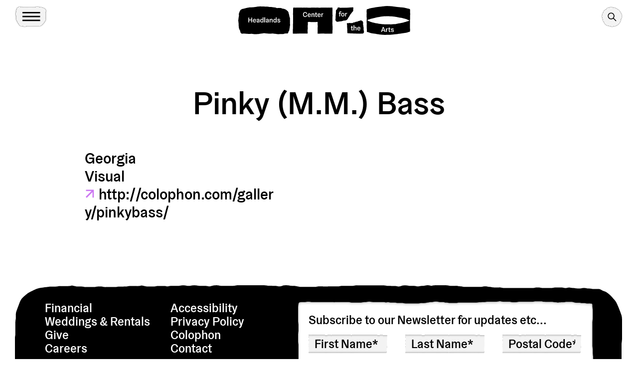

--- FILE ---
content_type: text/html; charset=UTF-8
request_url: https://www.headlands.org/artist/pinky-m-m-bass/
body_size: 216258
content:
<!doctype html>
<!--[if lt IE 7]> <html class="lt-ie10 lt-ie9 lt-ie8 lt-ie7"> <![endif]-->
<!--[if IE 7]>    <html class="lt-ie10 lt-ie9 lt-ie8"> <![endif]-->
<!--[if IE 8]>    <html class="lt-ie10 lt-ie9"> <![endif]-->
<!--[if IE 9]>    <html class="lt-ie10"> <![endif]-->
<!--[if gt IE 9]><!-->
<html lang="en">
<!--<![endif]-->

<head>
  <!-- Google tag (gtag.js) -->
  <script async src="https://www.googletagmanager.com/gtag/js?id=G-4RBGY4FQ3S"></script>
  <script>
    window.dataLayer = window.dataLayer || [];

    function gtag() {
      dataLayer.push(arguments);
    }
    gtag('js', new Date());

    gtag('config', 'G-4RBGY4FQ3S');
  </script>

  <meta charset="utf-8">
  <meta http-equiv="X-UA-Compatible" content="IE=edge">
  <meta name="viewport" content="initial-scale=1.0, width=device-width">
  <link rel="shortcut icon" href="/wp-content/themes/headlands-site/favicon.ico?v2" />

  <title>Pinky (M.M.) Bass - Headlands Center for the Arts</title>
  <meta name='robots' content='index, follow, max-image-preview:large, max-snippet:-1, max-video-preview:-1' />
	<style>img:is([sizes="auto" i], [sizes^="auto," i]) { contain-intrinsic-size: 3000px 1500px }</style>
	
	<!-- This site is optimized with the Yoast SEO plugin v22.4 - https://yoast.com/wordpress/plugins/seo/ -->
	<link rel="canonical" href="https://www.headlands.org/artist/pinky-m-m-bass/" />
	<meta property="og:locale" content="en_US" />
	<meta property="og:type" content="article" />
	<meta property="og:title" content="Pinky (M.M.) Bass - Headlands Center for the Arts" />
	<meta property="og:url" content="https://www.headlands.org/artist/pinky-m-m-bass/" />
	<meta property="og:site_name" content="Headlands Center for the Arts" />
	<meta property="article:modified_time" content="2022-02-22T20:36:58+00:00" />
	<meta name="twitter:card" content="summary_large_image" />
	<script type="application/ld+json" class="yoast-schema-graph">{"@context":"https://schema.org","@graph":[{"@type":"WebPage","@id":"https://www.headlands.org/artist/pinky-m-m-bass/","url":"https://www.headlands.org/artist/pinky-m-m-bass/","name":"Pinky (M.M.) Bass - Headlands Center for the Arts","isPartOf":{"@id":"https://www.headlands.org/#website"},"datePublished":"2014-09-12T06:20:53+00:00","dateModified":"2022-02-22T20:36:58+00:00","breadcrumb":{"@id":"https://www.headlands.org/artist/pinky-m-m-bass/#breadcrumb"},"inLanguage":"en-US","potentialAction":[{"@type":"ReadAction","target":["https://www.headlands.org/artist/pinky-m-m-bass/"]}]},{"@type":"BreadcrumbList","@id":"https://www.headlands.org/artist/pinky-m-m-bass/#breadcrumb","itemListElement":[{"@type":"ListItem","position":1,"name":"Home","item":"https://www.headlands.org/"},{"@type":"ListItem","position":2,"name":"Pinky (M.M.) Bass"}]},{"@type":"WebSite","@id":"https://www.headlands.org/#website","url":"https://www.headlands.org/","name":"Headlands Center for the Arts","description":"","potentialAction":[{"@type":"SearchAction","target":{"@type":"EntryPoint","urlTemplate":"https://www.headlands.org/?s={search_term_string}"},"query-input":"required name=search_term_string"}],"inLanguage":"en-US"}]}</script>
	<!-- / Yoast SEO plugin. -->


<link rel='dns-prefetch' href='//www.googletagmanager.com' />
<link rel="alternate" type="application/rss+xml" title="Headlands Center for the Arts &raquo; Pinky (M.M.) Bass Comments Feed" href="https://www.headlands.org/artist/pinky-m-m-bass/feed/" />
<style id='classic-theme-styles-inline-css' type='text/css'>
/*! This file is auto-generated */
.wp-block-button__link{color:#fff;background-color:#32373c;border-radius:9999px;box-shadow:none;text-decoration:none;padding:calc(.667em + 2px) calc(1.333em + 2px);font-size:1.125em}.wp-block-file__button{background:#32373c;color:#fff;text-decoration:none}
</style>
<style id='global-styles-inline-css' type='text/css'>
:root{--wp--preset--aspect-ratio--square: 1;--wp--preset--aspect-ratio--4-3: 4/3;--wp--preset--aspect-ratio--3-4: 3/4;--wp--preset--aspect-ratio--3-2: 3/2;--wp--preset--aspect-ratio--2-3: 2/3;--wp--preset--aspect-ratio--16-9: 16/9;--wp--preset--aspect-ratio--9-16: 9/16;--wp--preset--color--black: #000000;--wp--preset--color--cyan-bluish-gray: #abb8c3;--wp--preset--color--white: #ffffff;--wp--preset--color--pale-pink: #f78da7;--wp--preset--color--vivid-red: #cf2e2e;--wp--preset--color--luminous-vivid-orange: #ff6900;--wp--preset--color--luminous-vivid-amber: #fcb900;--wp--preset--color--light-green-cyan: #7bdcb5;--wp--preset--color--vivid-green-cyan: #00d084;--wp--preset--color--pale-cyan-blue: #8ed1fc;--wp--preset--color--vivid-cyan-blue: #0693e3;--wp--preset--color--vivid-purple: #9b51e0;--wp--preset--gradient--vivid-cyan-blue-to-vivid-purple: linear-gradient(135deg,rgba(6,147,227,1) 0%,rgb(155,81,224) 100%);--wp--preset--gradient--light-green-cyan-to-vivid-green-cyan: linear-gradient(135deg,rgb(122,220,180) 0%,rgb(0,208,130) 100%);--wp--preset--gradient--luminous-vivid-amber-to-luminous-vivid-orange: linear-gradient(135deg,rgba(252,185,0,1) 0%,rgba(255,105,0,1) 100%);--wp--preset--gradient--luminous-vivid-orange-to-vivid-red: linear-gradient(135deg,rgba(255,105,0,1) 0%,rgb(207,46,46) 100%);--wp--preset--gradient--very-light-gray-to-cyan-bluish-gray: linear-gradient(135deg,rgb(238,238,238) 0%,rgb(169,184,195) 100%);--wp--preset--gradient--cool-to-warm-spectrum: linear-gradient(135deg,rgb(74,234,220) 0%,rgb(151,120,209) 20%,rgb(207,42,186) 40%,rgb(238,44,130) 60%,rgb(251,105,98) 80%,rgb(254,248,76) 100%);--wp--preset--gradient--blush-light-purple: linear-gradient(135deg,rgb(255,206,236) 0%,rgb(152,150,240) 100%);--wp--preset--gradient--blush-bordeaux: linear-gradient(135deg,rgb(254,205,165) 0%,rgb(254,45,45) 50%,rgb(107,0,62) 100%);--wp--preset--gradient--luminous-dusk: linear-gradient(135deg,rgb(255,203,112) 0%,rgb(199,81,192) 50%,rgb(65,88,208) 100%);--wp--preset--gradient--pale-ocean: linear-gradient(135deg,rgb(255,245,203) 0%,rgb(182,227,212) 50%,rgb(51,167,181) 100%);--wp--preset--gradient--electric-grass: linear-gradient(135deg,rgb(202,248,128) 0%,rgb(113,206,126) 100%);--wp--preset--gradient--midnight: linear-gradient(135deg,rgb(2,3,129) 0%,rgb(40,116,252) 100%);--wp--preset--font-size--small: 13px;--wp--preset--font-size--medium: 20px;--wp--preset--font-size--large: 36px;--wp--preset--font-size--x-large: 42px;--wp--preset--spacing--20: 0.44rem;--wp--preset--spacing--30: 0.67rem;--wp--preset--spacing--40: 1rem;--wp--preset--spacing--50: 1.5rem;--wp--preset--spacing--60: 2.25rem;--wp--preset--spacing--70: 3.38rem;--wp--preset--spacing--80: 5.06rem;--wp--preset--shadow--natural: 6px 6px 9px rgba(0, 0, 0, 0.2);--wp--preset--shadow--deep: 12px 12px 50px rgba(0, 0, 0, 0.4);--wp--preset--shadow--sharp: 6px 6px 0px rgba(0, 0, 0, 0.2);--wp--preset--shadow--outlined: 6px 6px 0px -3px rgba(255, 255, 255, 1), 6px 6px rgba(0, 0, 0, 1);--wp--preset--shadow--crisp: 6px 6px 0px rgba(0, 0, 0, 1);}:where(.is-layout-flex){gap: 0.5em;}:where(.is-layout-grid){gap: 0.5em;}body .is-layout-flex{display: flex;}.is-layout-flex{flex-wrap: wrap;align-items: center;}.is-layout-flex > :is(*, div){margin: 0;}body .is-layout-grid{display: grid;}.is-layout-grid > :is(*, div){margin: 0;}:where(.wp-block-columns.is-layout-flex){gap: 2em;}:where(.wp-block-columns.is-layout-grid){gap: 2em;}:where(.wp-block-post-template.is-layout-flex){gap: 1.25em;}:where(.wp-block-post-template.is-layout-grid){gap: 1.25em;}.has-black-color{color: var(--wp--preset--color--black) !important;}.has-cyan-bluish-gray-color{color: var(--wp--preset--color--cyan-bluish-gray) !important;}.has-white-color{color: var(--wp--preset--color--white) !important;}.has-pale-pink-color{color: var(--wp--preset--color--pale-pink) !important;}.has-vivid-red-color{color: var(--wp--preset--color--vivid-red) !important;}.has-luminous-vivid-orange-color{color: var(--wp--preset--color--luminous-vivid-orange) !important;}.has-luminous-vivid-amber-color{color: var(--wp--preset--color--luminous-vivid-amber) !important;}.has-light-green-cyan-color{color: var(--wp--preset--color--light-green-cyan) !important;}.has-vivid-green-cyan-color{color: var(--wp--preset--color--vivid-green-cyan) !important;}.has-pale-cyan-blue-color{color: var(--wp--preset--color--pale-cyan-blue) !important;}.has-vivid-cyan-blue-color{color: var(--wp--preset--color--vivid-cyan-blue) !important;}.has-vivid-purple-color{color: var(--wp--preset--color--vivid-purple) !important;}.has-black-background-color{background-color: var(--wp--preset--color--black) !important;}.has-cyan-bluish-gray-background-color{background-color: var(--wp--preset--color--cyan-bluish-gray) !important;}.has-white-background-color{background-color: var(--wp--preset--color--white) !important;}.has-pale-pink-background-color{background-color: var(--wp--preset--color--pale-pink) !important;}.has-vivid-red-background-color{background-color: var(--wp--preset--color--vivid-red) !important;}.has-luminous-vivid-orange-background-color{background-color: var(--wp--preset--color--luminous-vivid-orange) !important;}.has-luminous-vivid-amber-background-color{background-color: var(--wp--preset--color--luminous-vivid-amber) !important;}.has-light-green-cyan-background-color{background-color: var(--wp--preset--color--light-green-cyan) !important;}.has-vivid-green-cyan-background-color{background-color: var(--wp--preset--color--vivid-green-cyan) !important;}.has-pale-cyan-blue-background-color{background-color: var(--wp--preset--color--pale-cyan-blue) !important;}.has-vivid-cyan-blue-background-color{background-color: var(--wp--preset--color--vivid-cyan-blue) !important;}.has-vivid-purple-background-color{background-color: var(--wp--preset--color--vivid-purple) !important;}.has-black-border-color{border-color: var(--wp--preset--color--black) !important;}.has-cyan-bluish-gray-border-color{border-color: var(--wp--preset--color--cyan-bluish-gray) !important;}.has-white-border-color{border-color: var(--wp--preset--color--white) !important;}.has-pale-pink-border-color{border-color: var(--wp--preset--color--pale-pink) !important;}.has-vivid-red-border-color{border-color: var(--wp--preset--color--vivid-red) !important;}.has-luminous-vivid-orange-border-color{border-color: var(--wp--preset--color--luminous-vivid-orange) !important;}.has-luminous-vivid-amber-border-color{border-color: var(--wp--preset--color--luminous-vivid-amber) !important;}.has-light-green-cyan-border-color{border-color: var(--wp--preset--color--light-green-cyan) !important;}.has-vivid-green-cyan-border-color{border-color: var(--wp--preset--color--vivid-green-cyan) !important;}.has-pale-cyan-blue-border-color{border-color: var(--wp--preset--color--pale-cyan-blue) !important;}.has-vivid-cyan-blue-border-color{border-color: var(--wp--preset--color--vivid-cyan-blue) !important;}.has-vivid-purple-border-color{border-color: var(--wp--preset--color--vivid-purple) !important;}.has-vivid-cyan-blue-to-vivid-purple-gradient-background{background: var(--wp--preset--gradient--vivid-cyan-blue-to-vivid-purple) !important;}.has-light-green-cyan-to-vivid-green-cyan-gradient-background{background: var(--wp--preset--gradient--light-green-cyan-to-vivid-green-cyan) !important;}.has-luminous-vivid-amber-to-luminous-vivid-orange-gradient-background{background: var(--wp--preset--gradient--luminous-vivid-amber-to-luminous-vivid-orange) !important;}.has-luminous-vivid-orange-to-vivid-red-gradient-background{background: var(--wp--preset--gradient--luminous-vivid-orange-to-vivid-red) !important;}.has-very-light-gray-to-cyan-bluish-gray-gradient-background{background: var(--wp--preset--gradient--very-light-gray-to-cyan-bluish-gray) !important;}.has-cool-to-warm-spectrum-gradient-background{background: var(--wp--preset--gradient--cool-to-warm-spectrum) !important;}.has-blush-light-purple-gradient-background{background: var(--wp--preset--gradient--blush-light-purple) !important;}.has-blush-bordeaux-gradient-background{background: var(--wp--preset--gradient--blush-bordeaux) !important;}.has-luminous-dusk-gradient-background{background: var(--wp--preset--gradient--luminous-dusk) !important;}.has-pale-ocean-gradient-background{background: var(--wp--preset--gradient--pale-ocean) !important;}.has-electric-grass-gradient-background{background: var(--wp--preset--gradient--electric-grass) !important;}.has-midnight-gradient-background{background: var(--wp--preset--gradient--midnight) !important;}.has-small-font-size{font-size: var(--wp--preset--font-size--small) !important;}.has-medium-font-size{font-size: var(--wp--preset--font-size--medium) !important;}.has-large-font-size{font-size: var(--wp--preset--font-size--large) !important;}.has-x-large-font-size{font-size: var(--wp--preset--font-size--x-large) !important;}
:where(.wp-block-post-template.is-layout-flex){gap: 1.25em;}:where(.wp-block-post-template.is-layout-grid){gap: 1.25em;}
:where(.wp-block-columns.is-layout-flex){gap: 2em;}:where(.wp-block-columns.is-layout-grid){gap: 2em;}
:root :where(.wp-block-pullquote){font-size: 1.5em;line-height: 1.6;}
</style>

<!-- Google tag (gtag.js) snippet added by Site Kit -->
<!-- Google Analytics snippet added by Site Kit -->
<script type="text/javascript" src="https://www.googletagmanager.com/gtag/js?id=GT-5NXSC3B2" id="google_gtagjs-js" async></script>
<script type="text/javascript" id="google_gtagjs-js-after">
/* <![CDATA[ */
window.dataLayer = window.dataLayer || [];function gtag(){dataLayer.push(arguments);}
gtag("set","linker",{"domains":["www.headlands.org"]});
gtag("js", new Date());
gtag("set", "developer_id.dZTNiMT", true);
gtag("config", "GT-5NXSC3B2");
 window._googlesitekit = window._googlesitekit || {}; window._googlesitekit.throttledEvents = []; window._googlesitekit.gtagEvent = (name, data) => { var key = JSON.stringify( { name, data } ); if ( !! window._googlesitekit.throttledEvents[ key ] ) { return; } window._googlesitekit.throttledEvents[ key ] = true; setTimeout( () => { delete window._googlesitekit.throttledEvents[ key ]; }, 5 ); gtag( "event", name, { ...data, event_source: "site-kit" } ); }; 
/* ]]> */
</script>
<link rel="https://api.w.org/" href="https://www.headlands.org/wp-json/" /><link rel="EditURI" type="application/rsd+xml" title="RSD" href="https://www.headlands.org/xmlrpc.php?rsd" />
<link rel='shortlink' href='https://www.headlands.org/?p=5853' />
<link rel="alternate" title="oEmbed (JSON)" type="application/json+oembed" href="https://www.headlands.org/wp-json/oembed/1.0/embed?url=https%3A%2F%2Fwww.headlands.org%2Fartist%2Fpinky-m-m-bass%2F" />
<link rel="alternate" title="oEmbed (XML)" type="text/xml+oembed" href="https://www.headlands.org/wp-json/oembed/1.0/embed?url=https%3A%2F%2Fwww.headlands.org%2Fartist%2Fpinky-m-m-bass%2F&#038;format=xml" />
<meta name="generator" content="Site Kit by Google 1.161.0" />
  <script type="module" crossorigin src="https://www.headlands.org/wp-content/themes/headlands-site/assets/compiled/main.2d8afd6b.js"></script><link rel="modulepreload" href="https://www.headlands.org/wp-content/themes/headlands-site/assets/compiled/vendor.d68ab5e4.js"><link rel="stylesheet" href="https://www.headlands.org/wp-content/themes/headlands-site/assets/compiled/main.d2a5fbc3.css">
  
</head>

<body class="wp-singular artists-template-default single single-artists postid-5853 wp-theme-headlands-site is-loading">
  <div class="primary-nav-screen"></div>
  <nav class="primary-navigation">
    <div class="primary-nav-content-wrap">
      <div class="container-fluid">
        <div class="menu-controls">
          <div class="menu-toggle-container">
            <button class="menu-toggle close clean-button">
              <div class="svg-wrap">
                <svg width="28" height="28" viewBox="0 0 28 28" fill="none" xmlns="http://www.w3.org/2000/svg">
                  <path d="M27.8614 26.0045L27.9089 26.052C27.8515 26.0591 27.8421 26.1188 27.7931 26.1343C27.7441 26.1498 27.7032 26.2241 27.6595 26.2679C27.5974 26.3161 27.5418 26.3717 27.4936 26.4337C27.4706 26.4568 27.4694 26.4971 27.4268 26.5005C27.3926 26.5211 27.3644 26.5493 27.3439 26.5835C27.3044 26.6144 27.2689 26.6499 27.2379 26.6894C27.2058 26.7353 27.1663 26.7749 27.1204 26.8069L26.7841 27.1433C26.6789 27.2345 26.5804 27.3329 26.4892 27.4381C26.4251 27.5049 26.3653 27.5759 26.3101 27.6507C26.2572 27.7037 26.2065 27.7544 26.1535 27.8074C26.1005 27.8603 26.0568 27.9041 26.0279 27.9721C26.0279 27.9721 26.0095 27.9905 25.9579 27.9527L25.9104 27.9052L25.4802 27.4749C25.3712 27.366 25.2622 27.257 25.1533 27.1481L24.7538 26.7485L22.3901 24.3849C21.9403 23.9351 21.4905 23.4853 21.0435 23.0383L20.4177 22.4125C20.373 22.3678 20.3282 22.323 20.2863 22.2811C20.1969 22.1917 20.1075 22.1023 20.007 22.0017L19.465 21.4598L19.1856 21.1804L18.5849 20.5797C18.0457 20.0405 17.5065 19.5013 16.9673 18.9621C16.3666 18.3614 15.7659 17.7607 15.1652 17.16L14.9585 16.9532C14.8327 16.8275 14.707 16.7018 14.5785 16.5733L13.3827 15.3775C13.316 15.3177 13.2525 15.2543 13.1928 15.1875L13.1257 15.1205C12.7513 14.7461 12.3742 14.3689 12.0082 14.0029C11.6422 13.637 11.1923 13.1871 10.7872 12.782C10.3821 12.3769 10.0021 11.9969 9.611 11.6058L9.20031 11.1951C9.14237 11.1303 9.08075 11.0686 9.01591 11.0107L8.3007 10.2955C8.06322 10.058 7.82293 9.81772 7.58265 9.57745L7.08534 9.08013C6.58244 8.57723 6.08237 8.07716 5.57948 7.57427L4.86703 6.86182C4.25517 6.24996 3.64053 5.63533 3.02868 5.02347L0.924892 2.91968C0.889051 2.89059 0.856207 2.85775 0.827114 2.82191C0.827114 2.82191 0.827113 2.82191 0.840935 2.80809C0.930779 2.71824 1.01832 2.6307 1.10586 2.54316C1.13333 2.50784 1.16498 2.47619 1.20031 2.44871C1.2248 2.43536 1.24454 2.41561 1.2579 2.39112C1.27354 2.36713 1.2938 2.34687 1.31779 2.33123C1.38893 2.28882 1.45176 2.23535 1.50451 2.1724C1.51548 2.16344 1.5255 2.15342 1.53446 2.14245C1.55419 2.14501 1.57347 2.14363 1.59118 2.1384C1.60889 2.13316 1.62467 2.12418 1.63759 2.11197C1.68028 2.07486 1.72028 2.03487 1.75738 1.99218C1.79176 1.95803 1.82025 1.9183 1.842 1.87407C1.86503 1.85103 1.88577 1.8303 1.9065 1.80957C1.92723 1.78883 1.95886 1.7237 1.98224 1.67797C1.98866 1.65877 1.99612 1.64008 2.00462 1.62202C2.01254 1.61157 2.02181 1.6023 2.03226 1.59438C2.03226 1.59438 2.03226 1.59438 2.04609 1.58056C2.05991 1.56674 2.12211 1.50454 2.16127 1.46537C2.19248 1.42023 2.23131 1.3814 2.27645 1.35019C2.35981 1.28016 2.43679 1.20318 2.50682 1.11982C2.51283 1.11059 2.52062 1.10279 2.52986 1.09678C2.52986 1.09678 2.52986 1.09679 2.54137 1.08527C2.55289 1.07375 2.60818 1.01846 2.64043 0.986213C2.67268 0.953962 2.69342 0.933227 2.72106 0.905583C2.7487 0.877939 2.72106 0.905583 2.72106 0.905583C2.77286 0.950453 2.82148 0.999068 2.86635 1.05087L3.55922 1.74374C3.71568 1.9002 3.87215 2.05667 4.02581 2.21033C4.35548 2.54001 4.68234 2.86686 5.00922 3.19374L5.21599 3.40052L5.84738 4.0319C5.9731 4.15762 6.10165 4.28617 6.22737 4.4119L6.24971 4.43423C6.33073 4.51526 6.41175 4.59628 6.49278 4.6773L6.72745 4.91197C6.77774 4.96226 6.82804 5.01256 6.87553 5.06006L7.05155 5.23607C7.2555 5.44002 7.45944 5.64396 7.66339 5.84791L8.50155 6.68607C8.92342 7.10794 9.33971 7.52424 9.76717 7.9517L11.3178 9.5023L11.6363 9.82081L11.8011 9.98564C11.9296 10.1142 12.0582 10.2427 12.1867 10.3712L12.6756 10.8601C13.117 11.3015 13.5612 11.7458 14.0027 12.1872L14.2318 12.4163C14.2732 12.4623 14.3171 12.5062 14.3631 12.5476C14.4749 12.6594 14.5866 12.7711 14.6983 12.8829L14.8744 13.0589C15.1537 13.3383 15.4136 13.5981 15.6846 13.8691L16.3188 14.5033C16.6541 14.8386 16.9893 15.1738 17.3246 15.5091L17.5313 15.7159C17.8107 15.9952 18.1153 16.2998 18.4086 16.5931L19.4004 17.5849C19.5848 17.7693 19.7664 17.9509 19.9592 18.1437L20.7973 18.9819C21.127 19.3115 21.4567 19.6412 21.7864 19.9709C21.9205 20.105 22.0658 20.2503 22.1859 20.3704L22.3871 20.5716C22.6665 20.851 22.9207 21.1052 23.1861 21.3706C23.6722 21.8568 24.1584 22.3429 24.6473 22.8318L25.0468 23.2313C25.3262 23.5107 25.5832 23.7678 25.8515 24.036L26.1783 24.3628C26.6421 24.8266 27.1087 25.2932 27.5753 25.7598L27.8614 26.0045Z" fill="black" />
                  <path d="M2.80411 27.933L2.75664 27.9804C2.74953 27.923 2.68982 27.9136 2.67433 27.8646C2.65884 27.8156 2.58448 27.7748 2.54071 27.731C2.49253 27.6689 2.43694 27.6133 2.37485 27.5651C2.35181 27.5421 2.31153 27.5409 2.30805 27.4983C2.28754 27.4641 2.25932 27.4359 2.22511 27.4154C2.19415 27.3759 2.15865 27.3404 2.11914 27.3094C2.07331 27.2774 2.03373 27.2378 2.00165 27.192L1.66532 26.8556C1.57411 26.7504 1.47565 26.652 1.37045 26.5607C1.30366 26.4966 1.23272 26.4368 1.15789 26.3817C1.10491 26.3287 1.05423 26.278 1.00124 26.225C0.948258 26.172 0.904468 26.1283 0.836534 26.0995C0.836534 26.0995 0.818118 26.081 0.855909 26.0294L0.903417 25.9819L1.33365 25.5517C1.44261 25.4427 1.55158 25.3338 1.66054 25.2248L2.06005 24.8253L4.42368 22.4617C4.87349 22.0118 5.32329 21.562 5.7703 21.115L6.39613 20.4892C6.44083 20.4445 6.48555 20.3998 6.52746 20.3579C6.61687 20.2685 6.70627 20.1791 6.80685 20.0785L7.34884 19.5365L7.62823 19.2571L8.22892 18.6564C8.76813 18.1172 9.30732 17.578 9.84654 17.0388C10.4472 16.4381 11.0479 15.8374 11.6486 15.2367L11.8553 15.03C11.9811 14.9043 12.1068 14.7785 12.2353 14.65L13.4311 13.4542C13.4909 13.3875 13.5543 13.3241 13.621 13.2643L13.6881 13.1972C14.0625 12.8229 14.4396 12.4457 14.8056 12.0797C15.1716 11.7137 15.6215 11.2638 16.0266 10.8587C16.4317 10.4536 16.8117 10.0737 17.2028 9.68253L17.6135 9.27184C17.6783 9.2139 17.74 9.15228 17.7979 9.08744L18.5131 8.37223C18.7506 8.13475 18.9909 7.89446 19.2311 7.65419L19.7285 7.15687C20.2314 6.65398 20.7314 6.1539 21.2343 5.65101L21.9468 4.93856C22.5586 4.3267 23.1733 3.71207 23.7851 3.10021L25.8889 0.996425C25.918 0.960584 25.9508 0.92774 25.9867 0.898647C25.9867 0.898647 25.9867 0.898647 26.0005 0.912469C26.0904 1.00231 26.1779 1.08985 26.2654 1.17739C26.3008 1.20487 26.3324 1.23652 26.3599 1.27184C26.3732 1.29633 26.393 1.31608 26.4175 1.32943C26.4415 1.34508 26.4617 1.36533 26.4774 1.38932C26.5198 1.46047 26.5732 1.5233 26.6362 1.57605C26.6452 1.58701 26.6552 1.59703 26.6661 1.606C26.6636 1.62572 26.665 1.645 26.6702 1.66271C26.6754 1.68042 26.6844 1.6962 26.6966 1.70913C26.7337 1.75182 26.7737 1.79181 26.8164 1.82891C26.8506 1.8633 26.8903 1.89178 26.9345 1.91353C26.9576 1.93657 26.9783 1.9573 26.999 1.97803C27.0198 1.99877 27.0849 2.03039 27.1306 2.05377C27.1498 2.06019 27.1685 2.06765 27.1866 2.07615C27.197 2.08407 27.2063 2.09334 27.2142 2.1038C27.2142 2.1038 27.2142 2.1038 27.228 2.11762C27.2419 2.13144 27.3041 2.19364 27.3432 2.2328C27.3884 2.26401 27.4272 2.30284 27.4584 2.34799C27.5284 2.43134 27.6054 2.50833 27.6888 2.57835C27.698 2.58436 27.7058 2.59215 27.7118 2.60139C27.7118 2.60139 27.7118 2.60139 27.7233 2.61291C27.7348 2.62443 27.7901 2.67971 27.8224 2.71196C27.8546 2.74421 27.8754 2.76495 27.903 2.79259C27.9307 2.82024 27.903 2.79259 27.903 2.79259C27.8581 2.8444 27.8095 2.89301 27.7577 2.93788L27.0649 3.63075C26.9084 3.78721 26.7519 3.94368 26.5983 4.09734C26.2686 4.42702 25.9417 4.75387 25.6149 5.08075L25.4081 5.28753L24.7767 5.91891C24.651 6.04463 24.5224 6.17318 24.3967 6.29891L24.3744 6.32125C24.2933 6.40227 24.2123 6.48329 24.1313 6.56431L23.8966 6.79898C23.8463 6.84927 23.796 6.89957 23.7485 6.94707L23.5725 7.12308C23.3686 7.32703 23.1646 7.53097 22.9607 7.73492L22.1225 8.57308C21.7007 8.99495 21.2844 9.41125 20.8569 9.83871L19.3063 11.3893L18.9878 11.7078L18.823 11.8726C18.6944 12.0012 18.5659 12.1297 18.4374 12.2582L17.9485 12.7471C17.507 13.1886 17.0628 13.6328 16.6214 14.0742L16.3923 14.3033C16.3463 14.3447 16.3024 14.3886 16.261 14.4346C16.1492 14.5464 16.0375 14.6581 15.9257 14.7699L15.7497 14.9459C15.4703 15.2253 15.2105 15.4851 14.9395 15.7561L14.3053 16.3903C13.97 16.7256 13.6347 17.0609 13.2995 17.3961L13.0927 17.6029C12.8134 17.8822 12.5088 18.1868 12.2155 18.4801L11.2237 19.4719C11.0393 19.6563 10.8577 19.8379 10.6649 20.0307L9.82673 20.8689C9.49706 21.1985 9.16737 21.5282 8.83769 21.8579C8.70359 21.992 8.55829 22.1373 8.43816 22.2574L8.23701 22.4586C7.95762 22.738 7.70338 22.9922 7.43797 23.2576C6.95183 23.7438 6.46571 24.2299 5.97678 24.7188L5.57724 25.1184C5.29786 25.3977 5.04082 25.6548 4.77261 25.923L4.44575 26.2499C3.98197 26.7136 3.51539 27.1802 3.04882 27.6468L2.80411 27.933Z" fill="black" />
                </svg>
              </div>
              <span class="visually-hidden">Toggle Menu</span>
            </button>
          </div>
          <div class="supplemental-links">
            <a class="button--small me-4" href="/programs/">Apply</a>
            <a class="button--small" href="/newsletter/">Newsletter Signup</a>
          </div>
          <div class="search-form">
            <form action="/" method="GET">
              <div class="input-wrap type--s">
                <input type="text" name="s" placeholder="Search" />
              </div>
              <div class="submit-wrap">
                <button class="clean-button"><svg width="29" height="18" viewBox="0 0 29 18" fill="none" xmlns="http://www.w3.org/2000/svg">
                    <g clip-path="url(#clip0_232_11047)">
                      <path d="M-0.0109854 7.19995C4.98901 7.19995 24.2891 7.58984 24.2891 7.58984L24.2891 7.5C22.4737 5.94928 21.0284 4.01176 20.0591 1.82983L22.969 -4.51094e-07C24.1221 3.03076 25.8773 5.7963 28.1289 8.12988L28.1289 9.59985C25.8773 11.9334 24.1221 14.6992 22.969 17.73L20.0591 15.8999C21.02 13.7131 22.4666 11.7741 24.2891 10.23L24.2891 10.1399C24.2891 10.1399 5.02902 10.5 -0.0109857 10.53L-0.0109854 7.19995Z" fill="black" />
                    </g>
                    <defs>
                      <clipPath id="clip0_232_11047">
                        <rect width="28.13" height="17.73" fill="white" transform="translate(28.1289 17.73) rotate(-180)" />
                      </clipPath>
                    </defs>
                  </svg>
                  <span class="visually-hidden">Search</span>
                </button>
              </div>
            </form>
          </div>
        </div>
      </div>
      <div class="main-links">
        <div class="container-fluid">
          <r-grid columns-s="1" columns="4">
                          <r-cell>
                <div class="menu-section">
                  <p class="type">
                                                                  <a class="type d-none d-lg-block" href="https://www.headlands.org/visit/" target="_self">Visit</a>
                        <button class="type d-block d-lg-none clean-button text-button menu-section-toggle">Visit</button>

                                                            </p>
                  <ul class="menu type--s">
                                          <li>
                                                  <a class="type--s" href="https://www.headlands.org/visit/#plan-your-visit" target="_self">Plan Your Visit</a>
                                              </li>
                                          <li>
                                                  <a class="type--s" href="https://www.headlands.org/visit/#hours" target="_self">Hours</a>
                                              </li>
                                          <li>
                                                  <a class="type--s" href="https://www.headlands.org/visit/#directions" target="_self">Directions</a>
                                              </li>
                                          <li>
                                                  <a class="type--s" href="https://www.headlands.org/weddings-rentals/" target="_self">Weddings &amp; Rentals</a>
                                              </li>
                    
                  </ul>
                </div>
              </r-cell>
                          <r-cell>
                <div class="menu-section">
                  <p class="type">
                                                                  <a class="type d-none d-lg-block" href="https://www.headlands.org/about/" target="_self">About</a>
                        <button class="type d-block d-lg-none clean-button text-button menu-section-toggle">About</button>

                                                            </p>
                  <ul class="menu type--s">
                                          <li>
                                                  <a class="type--s" href="https://www.headlands.org/about/#mission" target="_self">Mission</a>
                                              </li>
                                          <li>
                                                  <a class="type--s" href="https://www.headlands.org/about/#history" target="_self">History</a>
                                              </li>
                                          <li>
                                                  <a class="type--s" href="https://www.headlands.org/about/#our-campus" target="_self">Our Campus</a>
                                              </li>
                                          <li>
                                                  <a class="type--s" href="https://www.headlands.org/about/#buildings-commissions" target="_self">Buildings &amp; Commissions</a>
                                              </li>
                                          <li>
                                                  <a class="type--s" href="https://www.headlands.org/about/#staff" target="_self">Staff</a>
                                              </li>
                                          <li>
                                                  <a class="type--s" href="https://www.headlands.org/about/#board" target="_self">Board</a>
                                              </li>
                    
                  </ul>
                </div>
              </r-cell>
                          <r-cell>
                <div class="menu-section">
                  <p class="type">
                                                                  <a class="type d-none d-lg-block" href="https://www.headlands.org/give/" target="_self">Give</a>
                        <button class="type d-block d-lg-none clean-button text-button menu-section-toggle">Give</button>

                                                            </p>
                  <ul class="menu type--s">
                                          <li>
                                                  <a class="type--s" href="https://www.headlands.org/give/#membership" target="_self">Members</a>
                                              </li>
                                          <li>
                                                  <a class="type--s" href="https://www.headlands.org/give/#donor-circles" target="_self">Donor Circles</a>
                                              </li>
                                          <li>
                                                  <a class="type--s" href="https://www.headlands.org/give/#more-ways-to-give" target="_self">More Ways to Give</a>
                                              </li>
                                          <li>
                                                  <a class="type--s" href="https://www.headlands.org/give/#supporters" target="_self">Supporters</a>
                                              </li>
                    
                  </ul>
                </div>
              </r-cell>
                          <r-cell>
                <div class="menu-section">
                  <p class="type">
                                                                  <a class="type d-none d-lg-block" href="https://www.headlands.org/whats-on/" target="_self">What&#039;s On</a>
                        <button class="type d-block d-lg-none clean-button text-button menu-section-toggle">What&#039;s On</button>

                                                            </p>
                  <ul class="menu type--s">
                                          <li>
                                                  <a class="type--s" href="https://www.headlands.org/whats-on/" target="_self">Current &amp; Upcoming</a>
                                              </li>
                                          <li>
                                                  <a class="type--s" href="https://www.headlands.org/whats-on/archive" target="_self">Archive</a>
                                              </li>
                                          <li>
                                                  <a class="type--s" href="https://www.headlands.org/whats-on/#ongoing" target="_self">Ongoing</a>
                                              </li>
                    
                  </ul>
                </div>
              </r-cell>
                          <r-cell>
                <div class="menu-section">
                  <p class="type">
                                                                  <a class="type d-none d-lg-block" href="https://www.headlands.org/programs/" target="_self">Artist Programs</a>
                        <button class="type d-block d-lg-none clean-button text-button menu-section-toggle">Artist Programs</button>

                                                            </p>
                  <ul class="menu type--s">
                                          <li>
                                                  <a class="type--s" href="https://www.headlands.org/programs/#residencies" target="_self">Residencies</a>
                                              </li>
                                          <li>
                                                  <a class="type--s" href="https://www.headlands.org/programs/#fellowships" target="_self">Fellowships</a>
                                              </li>
                                          <li>
                                                  <a class="type--s" href="https://www.headlands.org/programs/#awards" target="_self">Awards</a>
                                              </li>
                    
                  </ul>
                </div>
              </r-cell>
                          <r-cell>
                <div class="menu-section">
                  <p class="type">
                                                                  <a class="type d-none d-lg-block" href="https://www.headlands.org/artists/" target="_self">Artists</a>
                        <button class="type d-block d-lg-none clean-button text-button menu-section-toggle">Artists</button>

                                                            </p>
                  <ul class="menu type--s">
                                          <li>
                                                  <a class="type--s" href="https://www.headlands.org/artists/" target="_self">Current</a>
                                              </li>
                                          <li>
                                                  <a class="type--s" href="https://www.headlands.org/artists/alumni/" target="_self">Alumni</a>
                                              </li>
                    
                  </ul>
                </div>
              </r-cell>
                      </r-grid>
        </div>
      </div>
    </div>
    <div class="wander-section">
      <div class="wander-menu-content">
        <a href="/wander" class=" clean-button everything-button">
          <span class="visually-hidden">Wander</span>
        </a>
        <div class="label type d-none d-lg-block">
          <p><button class="clean-button random-wander-link">Wander</button></p>
        </div>
        <div class="tags d-none d-lg-flex tags--no-bg">
    <div class="wander-tag">
    <a href="https://www.headlands.org/wander-tag/ghosts/" class="wander-tag-link">
      <div class="icon">
        <div class="svg-wrap">
          <svg width="19" height="20" viewBox="0 0 19 20" fill="none" xmlns="http://www.w3.org/2000/svg">
  <g filter="url(#filter0_i_138_13598)">
    <path d="M14.8542 16.8589H14.7631L14.2167 17.1392H14.1303C14.0882 17.1766 14.0508 17.2419 14.0065 17.2466C13.9621 17.2513 13.9084 17.333 13.836 17.3143L13.6211 17.5339H13.509L13.2895 17.751C13.2171 17.7254 13.1938 17.8375 13.119 17.8118C12.9999 17.9519 12.8131 17.9799 12.673 18.0873C12.6006 18.0663 12.5749 18.1738 12.5025 18.1481C12.4675 18.2018 12.4161 18.2041 12.3577 18.2088C12.2993 18.2135 12.255 18.2625 12.1849 18.2672C12.1148 18.2718 12.0611 18.3279 11.9794 18.3699C11.8393 18.3372 11.7248 18.4587 11.5847 18.503C11.545 18.5614 11.4843 18.5334 11.4352 18.5427L11.3745 18.5964H11.3045L11.1457 18.7599H11.0452L10.9308 18.8697C10.8841 18.8697 10.8421 18.8697 10.7954 18.893C10.6833 18.9608 10.5618 19.0075 10.4521 19.0775C10.396 19.1149 10.326 19.0775 10.2746 19.1313C10.2232 19.185 10.1765 19.1616 10.1391 19.2083C10.1018 19.255 10.0831 19.2083 10.0691 19.234C9.9759 19.333 9.86395 19.4123 9.73977 19.4675C9.69967 19.4869 9.65584 19.4973 9.61133 19.4979L9.45954 19.5773L9.43851 19.6427C9.36481 19.6647 9.30168 19.7129 9.26102 19.7781H9.13258L9.06486 19.8645L8.92473 19.9253C8.82795 19.9452 8.72928 19.9546 8.63047 19.9533L8.58378 20H8.29886L8.24047 19.9533H8.08401L8.02329 19.8972C7.99059 19.8669 7.9649 19.8225 7.90886 19.8365C7.86915 19.7688 7.77574 19.7875 7.73137 19.7221C7.687 19.6567 7.59124 19.652 7.52585 19.61C7.46046 19.568 7.42543 19.4909 7.36004 19.4675C7.23159 19.4185 7.16621 19.3041 7.09382 19.234L6.93502 19.1523H6.8416L6.78321 19.0962H6.63608L6.43291 18.9841H6.29512C6.23206 18.9468 6.17134 18.9071 6.19236 18.8206H6.11297C6.09819 18.7818 6.07858 18.7449 6.05458 18.7109C6.02656 18.6782 6.0359 18.6432 6.02656 18.6105C6.01204 18.5693 5.99407 18.5295 5.97285 18.4914L5.91679 18.3816V18.2882C5.76966 18.1994 5.79068 17.9916 5.63888 17.9075C5.6599 17.8048 5.58284 17.737 5.56182 17.653L5.47774 17.6319L5.45206 17.5105L5.30259 17.3587L5.35631 17.2583C5.35631 17.1836 5.27456 17.1625 5.2442 17.1088V17.0201L5.14846 16.8379C5.10409 16.7772 5.17181 16.6931 5.10175 16.6347C5.03169 16.5764 5.11344 16.4806 5.02236 16.4433V16.1653L4.97331 16.1046V15.8244L4.92194 15.7707V15.6516C4.84954 15.6119 4.89391 15.5208 4.85654 15.4858C4.81918 15.4507 4.82151 15.3667 4.81217 15.3176C4.76313 15.2732 4.71409 15.3013 4.66972 15.2896C4.66972 15.2732 4.64402 15.2569 4.64635 15.2452C4.6627 15.1565 4.58331 15.1004 4.57164 15.0117L4.49456 14.993C4.4572 14.9533 4.49456 14.9043 4.47588 14.8622L4.42683 14.8108V14.5773L4.25635 14.4092L4.24468 14.22L4.16295 14.2013C4.16295 14.2013 4.14426 14.1896 4.14426 14.1826C4.14426 14.1079 4.14426 14.0332 4.14426 13.9491C4.09055 13.9164 4.09521 13.8533 4.06485 13.8113C4.03454 13.7763 4.00176 13.7435 3.96677 13.7132L3.99479 13.6362H4.03917L4.1209 13.5521L4.0485 13.475L3.9224 13.461L3.74023 13.0943L3.78461 13.05V12.8818L3.7309 12.8235V12.7137L3.67485 12.6506V12.5409L3.6258 12.4942L3.61413 12.3704L3.50437 12.2606V11.9243L3.45299 11.873V11.6534C3.40628 11.6184 3.40863 11.553 3.3736 11.518C3.33857 11.4829 3.33856 11.3989 3.28018 11.3568C3.22179 11.3148 3.22413 11.2704 3.19844 11.2261H3.14238C3.09568 11.191 3.1237 11.1397 3.11436 11.0906L3.06065 11.0299V10.9201L3.12837 10.8314L3.00928 10.6913L3.084 10.6095C3.1237 10.6095 3.16809 10.6095 3.17042 10.5582C3.17042 10.5465 3.17041 10.5255 3.15639 10.5138C3.14238 10.5021 3.10502 10.4507 3.07466 10.4461C3.04003 10.4379 3.00843 10.4201 2.98358 10.3947C2.93057 10.3461 2.8891 10.2862 2.86215 10.2195C2.82946 10.1565 2.74304 10.1308 2.72202 10.0537C2.72084 10.0428 2.72084 10.0319 2.72202 10.021L2.83879 9.96497L2.49784 9.62635V9.51658L2.44879 9.46521L2.43711 9.34376L2.27597 9.18262V9.09855L2.21993 9.03783L2.27597 8.97712V8.87436L2.33436 8.79496C2.33638 8.78024 2.33638 8.76531 2.33436 8.75059L2.11717 8.53339L2.17088 8.47501V8.36292L2.0004 8.19243V7.93087L1.94902 7.8795V7.69734L2.00507 7.63662C1.94891 7.58862 1.89659 7.53631 1.8486 7.48015C1.82263 7.43893 1.80296 7.39406 1.79022 7.34703L1.89063 7.312V7.18356L1.79955 7.15553C1.77386 7.11116 1.77388 7.05044 1.72483 7.02008V6.84726L1.82991 6.8099C1.83463 6.786 1.83463 6.76141 1.82991 6.73751C1.81123 6.70715 1.78321 6.68846 1.77854 6.64643C1.77387 6.60439 1.7365 6.58804 1.72716 6.55534C1.72252 6.52203 1.72252 6.48824 1.72716 6.45493L1.61974 6.41523V6.35451L1.67579 6.29612C1.67921 6.27792 1.67753 6.25912 1.67094 6.24181C1.66435 6.2245 1.65308 6.20935 1.63841 6.19803C1.62206 6.18169 1.62207 6.149 1.61039 6.11397L1.51231 6.08127L1.57069 5.98785L1.51698 5.89911L1.56369 5.8454V5.73564L1.45159 5.61653V5.51145L1.40022 5.45072L1.44225 5.40869C1.47495 5.35264 1.44225 5.32228 1.40022 5.28958V5.18216L1.34183 5.11677V4.95329L1.22972 4.83652C1.26476 4.80149 1.3068 4.77347 1.26476 4.70341C1.23907 4.67305 1.1877 4.71508 1.12698 4.68005L1.00554 4.55862L1.05925 4.50023L1.01021 4.45119L0.998527 4.32041L0.919132 4.29939L0.790691 4.04951L0.891109 3.87436V3.72723C0.797695 3.63381 0.704282 3.54274 0.615539 3.45166C0.615539 3.32788 0.482421 3.30453 0.438049 3.19711L0.491758 3.11069L0.44271 3.05231C0.57349 2.9659 0.617864 2.80476 0.750979 2.695C0.837388 2.695 0.937813 2.695 1.03356 2.695L1.08261 2.64596H1.64776L1.70615 2.69267H1.87662L1.92567 2.74171H2.09147L2.15219 2.79775L2.21292 2.74171H2.32268L2.36938 2.69734L2.55622 2.79075C2.56696 2.75674 2.58104 2.72389 2.59826 2.69267C2.61227 2.66931 2.64262 2.63194 2.6543 2.63661C2.73137 2.6623 2.75239 2.5432 2.82945 2.57356C2.90652 2.60392 2.9252 2.4965 3.00227 2.51752C3.07933 2.53853 3.11903 2.4241 3.2031 2.4638C3.25834 2.43764 3.31144 2.40719 3.36191 2.37272C3.40394 2.33769 3.44832 2.36104 3.51605 2.34469C3.55373 2.2892 3.60027 2.24029 3.65383 2.1999C3.72155 2.16254 3.79862 2.13685 3.86168 2.09482C3.92473 2.05278 4.01815 2.10882 4.05318 2.01775H4.16527L4.22833 1.95936H4.39415L4.44552 1.90798H4.56696L4.60899 1.86595L4.73977 1.8496L4.78181 1.74451H5.08307L5.09941 1.65577C5.15003 1.62405 5.20409 1.59819 5.26055 1.5787C5.33062 1.56235 5.35164 1.47361 5.41002 1.46893C5.4684 1.46426 5.51277 1.39654 5.56882 1.35684H5.65757C5.73931 1.32882 5.75565 1.22606 5.84907 1.24007C5.89111 1.17702 5.95649 1.17936 6.01955 1.18169C6.07326 1.13498 6.11296 1.07659 6.1947 1.06025C6.25446 1.0431 6.308 1.00904 6.34884 0.962166C6.38854 0.917794 6.44224 0.915455 6.48428 0.885095C6.52632 0.854736 6.56603 0.794023 6.64076 0.782346C6.71549 0.77067 6.71315 0.681921 6.79255 0.674915C6.82991 0.674915 6.86261 0.621203 6.8953 0.588508L7.21525 0.268565L7.37873 0.172814H7.58891L7.64028 0.123774H7.92053L7.97424 0.0700579L8.09802 0.0560463L8.15407 0L8.21712 0.119098H8.37125L8.43431 0.177482H8.60013C8.64216 0.270897 8.76593 0.1915 8.8103 0.277908L9.04384 0.29425L9.09055 0.34096H9.24235L9.52024 0.618868H9.6557C9.68606 0.649228 9.71876 0.705277 9.76547 0.721625C9.81218 0.737972 9.8472 0.777673 9.8799 0.780009C9.9593 0.780009 9.98498 0.84773 10.034 0.885095C10.1304 0.892962 10.2227 0.927763 10.3003 0.985521C10.3515 1.02579 10.3984 1.07117 10.4404 1.12097C10.5338 1.10462 10.5501 1.20972 10.6179 1.23307C10.739 1.28041 10.8562 1.33742 10.9682 1.40355C11.1031 1.44632 11.2262 1.51988 11.3278 1.6184L11.4633 1.63475L11.482 1.71649C11.5146 1.75853 11.566 1.71648 11.6081 1.73984C11.6501 1.76319 11.6641 1.82158 11.7248 1.78655C11.7949 1.85661 11.8556 1.929 11.9257 1.98972C11.9957 2.05044 12.0494 2.15086 12.1592 2.18589C12.269 2.22092 12.2877 2.31434 12.3624 2.36104C12.3624 2.44512 12.4558 2.50116 12.4348 2.59458C12.4427 2.6102 12.4521 2.62505 12.4628 2.63895C12.6076 2.78374 12.7501 2.93321 12.8995 3.07333C13.049 3.21345 13.1074 3.33255 13.2708 3.39094C13.3781 3.47611 13.4663 3.58269 13.5301 3.70387C13.6118 3.74358 13.6048 3.84633 13.6678 3.90004C13.7309 3.95376 13.7729 4.00514 13.8313 4.06352V4.17328C13.8313 4.18963 13.8617 4.21065 13.878 4.22933L13.9388 4.29005V4.45586L14.0555 4.5773V4.75012L14.1396 4.7758C14.1645 4.84988 14.2118 4.91437 14.275 4.9603V5.07006L14.3895 5.1915V5.35731L14.5926 5.55815L14.6674 5.71228V5.80103L14.7818 5.92013V6.00887C14.7796 6.0173 14.7796 6.02614 14.7818 6.03456L14.999 6.25175C14.964 6.32882 15.0948 6.3475 15.0597 6.42223C15.1274 6.46427 15.1134 6.53199 15.1111 6.58804L15.2209 6.6978L15.1718 6.75619L15.2816 6.87296V6.98972C15.3703 7.03176 15.3797 7.13452 15.4521 7.22326V7.50351C15.485 7.50836 15.5166 7.51974 15.5451 7.53698C15.5736 7.55423 15.5983 7.57699 15.6179 7.60392V7.69734L15.814 7.90051H15.8701L15.9448 8.0453L15.8981 8.09668V8.2625L15.9472 8.31388V8.54741L16.0382 8.5731L16.1176 8.72256V9.00747L16.2601 9.29472H16.4166L16.552 9.5773V9.7688L16.6618 9.8809V10.0537C16.6244 10.1051 16.5193 10.0771 16.5076 10.1751C16.5785 10.2267 16.6322 10.2983 16.6618 10.3807V10.5371C16.7785 10.724 16.7785 10.724 16.8953 10.7707V10.8804L17.0004 10.9879L16.9537 11.0509C16.9745 11.0752 16.9971 11.0978 17.0214 11.1186C17.0523 11.135 17.0843 11.1491 17.1172 11.1607C17.0845 11.2331 17.2036 11.2564 17.1756 11.3335C17.1475 11.4106 17.255 11.4316 17.2363 11.5016C17.2783 11.5367 17.3017 11.5974 17.3717 11.581C17.4021 11.6231 17.4628 11.6441 17.4581 11.7165C17.4581 11.7352 17.4908 11.7562 17.5095 11.7795V11.901L17.8458 12.2349V12.3494C17.8948 12.3867 17.9182 12.4661 18.0093 12.4264V12.6927L17.9649 12.737V12.9145L18.0116 12.9612L17.9602 13.022V13.1317L18.014 13.1924V13.468L18.0677 13.5287L18.021 13.5754V13.7483L18.0723 13.8136C18.0732 13.8524 18.0677 13.8911 18.056 13.9281C18.056 13.9584 18.0046 13.9795 18.014 14.0121L18.5674 14.568C18.5558 14.6287 18.509 14.659 18.5137 14.7198C18.5184 14.7805 18.4763 14.8132 18.453 14.8646L18.5744 14.9229C18.5371 15.0093 18.432 15 18.3806 15.0654H18.2148L18.1541 15.1238H17.9859L17.9369 15.1728H17.7033L17.6426 15.2335H17.4091L17.36 15.2826C17.2978 15.2785 17.2353 15.2869 17.1763 15.3074C17.1174 15.3278 17.0631 15.3599 17.0168 15.4017H16.7949C16.7629 15.4335 16.7223 15.4555 16.6781 15.4647C16.6185 15.4808 16.5655 15.5151 16.5263 15.5628C16.4819 15.6142 16.4072 15.6095 16.3699 15.6586C16.3253 15.7026 16.272 15.7368 16.2134 15.759C16.162 15.7893 16.1316 15.8477 16.0592 15.8617C15.9868 15.8758 15.9845 15.9575 15.9075 15.9668C15.8495 15.9863 15.7956 16.0164 15.7487 16.0556C15.7406 16.0605 15.7335 16.0668 15.7276 16.0743H15.5595C15.5315 16.1303 15.4661 16.121 15.424 16.1537C15.3915 16.1851 15.3572 16.2148 15.3213 16.2424C15.2742 16.2655 15.2259 16.2857 15.1765 16.3031L14.9686 16.5203L14.9219 16.6137L14.9686 16.6651C14.9266 16.7165 14.9359 16.8216 14.8542 16.8589Z" fill="white" />
  </g>
  <defs>
    <filter id="filter0_i_138_13598" x="0" y="-1" width="19" height="21" filterUnits="userSpaceOnUse" color-interpolation-filters="sRGB">
      <feFlood flood-opacity="0" result="BackgroundImageFix" />
      <feBlend mode="normal" in="SourceGraphic" in2="BackgroundImageFix" result="shape" />
      <feColorMatrix in="SourceAlpha" type="matrix" values="0 0 0 0 0 0 0 0 0 0 0 0 0 0 0 0 0 0 127 0" result="hardAlpha" />
      <feOffset />
      <feGaussianBlur stdDeviation="1.5" />
      <feComposite in2="hardAlpha" operator="arithmetic" k2="-1" k3="1" />
      <feColorMatrix type="matrix" values="0 0 0 0 0 0 0 0 0 0 0 0 0 0 0 0 0 0 0.75 0" />
      <feBlend mode="normal" in2="shape" result="effect1_innerShadow_138_13598" />
    </filter>
  </defs>
</svg>        </div>
      </div>
      <div class="tag-name">
        Ghosts      </div>
    </a>
  </div>
  <div class="wander-tag">
    <a href="https://www.headlands.org/wander-tag/site/" class="wander-tag-link">
      <div class="icon">
        <div class="svg-wrap">
          <svg width="20" height="20" viewBox="0 0 20 20" fill="none" xmlns="http://www.w3.org/2000/svg">
  <g filter="url(#filter0_i_138_13526)">
    <path d="M19.5288 14.2638C19.5465 14.2792 19.5631 14.2958 19.5785 14.3135C19.5785 14.4261 19.5785 14.5537 19.5785 14.6814L19.624 14.7268V15.2461L19.6781 15.3024V16.4946L19.7278 16.5444V17.5765L19.7819 17.6393V18.5676L19.8338 18.626V18.7277C19.7235 18.838 19.6175 18.9441 19.5071 19.0609C19.4631 19.1307 19.4132 19.1966 19.3578 19.2578C19.2994 19.3097 19.2475 19.3682 19.189 19.4266H18.6762L18.6135 19.4785H18.5161L18.4577 19.5326H18.2694L18.2132 19.5845H18.1223L18.0422 19.5261L17.9427 19.5802H17.5099L17.3173 19.6862H16.6682L16.6141 19.6365H16.2528L16.2052 19.6819H15.9477L15.8957 19.7339H15.7811C15.7053 19.749 15.6815 19.8226 15.6123 19.7771L15.5993 19.7101C15.5863 19.7101 15.569 19.6862 15.5603 19.6906C15.5187 19.7065 15.4782 19.7253 15.4392 19.7468L15.3634 19.6884H14.6948L14.6472 19.6408H14.4828L14.3919 19.5499C14.3486 19.524 14.288 19.5672 14.2512 19.5131C14.2145 19.459 14.1625 19.5131 14.1322 19.4872C14.1019 19.4612 14.037 19.4504 14.0067 19.4179C13.9764 19.3855 13.9115 19.3941 13.8661 19.3855L13.8055 19.4396H13.5761C13.522 19.4634 13.4918 19.4893 13.4658 19.4872C13.4052 19.4872 13.3749 19.5283 13.3295 19.5391C13.284 19.5499 13.2299 19.5391 13.178 19.5543C13.165 19.5543 13.1542 19.5759 13.1391 19.591H12.8318L12.7734 19.6451H12.6219L12.5678 19.6949C12.5094 19.6949 12.4315 19.6949 12.3514 19.6949L12.3038 19.7403H12.0874L12.0334 19.7944H11.514L11.4643 19.8442H10.9515L10.8887 19.8983H10.5879C10.549 19.9178 10.5295 19.9719 10.4754 19.9524L10.4213 19.9005H10.3196L10.259 19.9546H9.89552L9.85224 20H9.0538L8.98888 19.907V19.8204C8.98888 19.8204 8.97375 19.8009 8.96942 19.8009H8.70326L8.65133 19.8485H8.49771L8.44577 19.7988C8.39384 19.7815 8.37004 19.8226 8.33975 19.8464L8.29431 19.8009H7.99787C7.97509 19.7798 7.94802 19.7639 7.91853 19.7542C7.88903 19.7445 7.85779 19.7412 7.82693 19.7447L7.77066 19.7944H7.46124L7.40715 19.7447H7.14966L7.09556 19.6949H6.83375L6.79696 19.7317C6.74935 19.7663 6.67145 19.7144 6.63467 19.7923H6.36853L6.32525 19.7468H5.96606L5.90547 19.6949H5.68909L5.635 19.7447H5.07025L5.01399 19.7944L4.97071 19.7512H4.50333L4.47304 19.7685L4.43192 19.7966C4.41551 19.7961 4.39935 19.7924 4.38433 19.7858C4.37134 19.7858 4.36053 19.762 4.34538 19.7468H3.98835L3.93425 19.7944H3.31541L3.27861 19.762C3.26384 19.7553 3.24868 19.7495 3.23318 19.7447H3.05358L3.00599 19.6992H2.80259L2.73767 19.6451L2.6944 19.6884H2.43041L2.38065 19.6473L2.29842 19.7036L2.22053 19.643L2.1686 19.6906H2.06473C2.01929 19.656 2.05391 19.6083 2.03011 19.5564C1.9111 19.4785 1.91543 19.2946 1.78777 19.208L1.77262 19.0847L1.67525 19.0501L1.72934 18.9917V18.5784L1.66876 18.5135L1.70986 18.4291V18.4118C1.66875 18.3858 1.67741 18.3295 1.65145 18.3057C1.58004 18.2272 1.52489 18.1352 1.48916 18.0353C1.48022 18.0208 1.46929 18.0077 1.4567 17.9963V17.8665C1.43678 17.8317 1.41942 17.7956 1.40477 17.7583C1.39395 17.7172 1.33986 17.702 1.35068 17.6501C1.35623 17.629 1.35456 17.6067 1.34593 17.5867C1.3373 17.5667 1.32222 17.5502 1.30308 17.5398V17.3342L1.24898 17.2736V16.962L1.29875 16.9079L1.2533 16.8625V16.6591L1.19921 16.5942L1.24465 16.5487V16.3908L1.19921 16.3367V15.5144L1.14511 15.4539V14.6792L1.09318 14.6208V14.3114L1.05424 14.2746C1.04793 14.2601 1.04356 14.2448 1.04125 14.2291V13.9002L1.08885 13.8418L1.03909 13.7921V13.3766L0.991491 13.329V13.0239L0.937396 12.9633V12.7599L0.887619 12.7037L0.93523 12.6517L0.889785 12.6063V12.2839L0.933064 12.2406V11.9377L0.987159 11.8749V11.7689L0.937396 11.7148V11.6131L0.987159 11.559L0.950378 11.5222C0.950378 11.5222 0.937396 11.5093 0.937396 11.5006V11.0116C0.93865 11.0037 0.93865 10.9957 0.937396 10.9878L0.896283 10.9445L0.939548 10.8904L0.894117 10.8363V10.687L0.94388 10.6329V10.529L0.883301 10.4663L0.937396 10.3516V9.06416C0.887628 9.0317 0.878972 8.9841 0.909265 8.89971C0.923072 8.88588 0.935396 8.87065 0.946046 8.85427V8.28951L0.993643 8.24191V7.93249L1.04774 7.87623V7.40885L1.08237 7.37423C1.0903 7.35943 1.09544 7.34329 1.09751 7.32662C1.09751 7.23358 1.09751 7.13837 1.09751 7.04533L1.04774 6.99773V6.73807L0.997975 6.68614V6.31396L1.04125 6.27069V6.0132L1.11482 5.93747L1.23384 5.92448C1.27062 5.88554 1.23383 5.84009 1.2533 5.80115L1.20354 5.74705V5.58909C1.25763 5.55664 1.24681 5.50471 1.25547 5.45494C1.26854 5.41709 1.28834 5.3819 1.31389 5.35108L1.25547 5.27967V5.12604L1.30308 5.07195V4.97241L1.35501 4.91615L1.30308 4.85989V4.55263L1.25547 4.50503V4.19561L1.2057 4.14584V3.71308C1.25764 3.6763 1.24682 3.76501 1.27495 3.74554C1.37665 3.76068 1.43723 3.69793 1.51296 3.66764V3.61571C1.58199 3.56694 1.66431 3.54051 1.74882 3.53998L1.86999 3.39933C1.87199 3.32735 1.89787 3.25808 1.94355 3.20242L1.8332 3.16347V3.10505C1.87215 3.05961 1.92192 3.02716 1.9349 2.98172C1.94706 2.94209 1.97034 2.90679 2.00198 2.88002C2.04022 2.84466 2.07634 2.80709 2.11017 2.7675C2.15128 2.70908 2.23135 2.71557 2.27462 2.65931C2.3179 2.60305 2.37199 2.56194 2.41959 2.51217L2.56673 2.36503C2.60135 2.32825 2.67492 2.36503 2.68357 2.29363H2.89995L2.93674 2.25468C2.93674 2.25468 2.94972 2.2417 2.95621 2.2417H3.18991L3.48634 2.08807H3.6205C3.73085 1.95824 3.90179 1.92794 4.05326 1.82408H4.20473L4.22204 1.74186C4.2545 1.7094 4.32158 1.72671 4.34538 1.67045C4.41029 1.6856 4.42759 1.62069 4.47087 1.59905C4.56063 1.54515 4.65473 1.49883 4.75218 1.46056C4.77568 1.44843 4.79691 1.43233 4.81492 1.41296H5.01615L5.07458 1.35887H5.22603L5.2823 1.3091L5.34722 1.36752L5.44458 1.31559L5.48569 1.35454L5.54195 1.3091H5.69126L5.74968 1.255H5.89249L6.06776 1.15114C6.19975 1.17061 6.28414 1.0278 6.41397 1.04728C6.48754 1.00617 6.52432 0.921779 6.60871 0.889322C6.69309 0.856865 6.74719 0.765985 6.82509 0.703235C6.90298 0.640485 6.94626 0.584224 7.00468 0.525802C7.10855 0.54744 7.17562 0.443578 7.27083 0.476035C7.28814 0.408957 7.30761 0.333224 7.36387 0.326733C7.42013 0.320241 7.4699 0.246673 7.52832 0.21638C7.65598 0.205561 7.6906 0.188251 7.91997 0L8.04764 0.112518C8.0736 0.112518 8.10606 0.112518 8.12553 0.112518C8.17963 0.144975 8.24887 0.153631 8.29215 0.207726C8.34805 0.255114 8.41174 0.292451 8.4804 0.318079C8.56104 0.344181 8.63493 0.387773 8.69678 0.445742C8.75953 0.527966 8.87854 0.534459 8.92614 0.629666H8.96509C9.01269 0.657796 8.9824 0.727037 9.03866 0.75733C9.09492 0.787623 9.13819 0.824408 9.14252 0.86552C9.14685 0.906632 9.19661 0.947745 9.22258 0.991021C9.24854 1.0343 9.3113 1.0343 9.34808 1.06459C9.387 1.09918 9.42385 1.13602 9.45844 1.17494V1.28313L9.55363 1.31559L9.56878 1.387L9.66399 1.4822V1.59256L9.83494 1.7635C9.88687 1.81543 9.93231 1.88034 10.0232 1.889V2.10538L10.0686 2.15082L10.0167 2.2417C10.0513 2.30661 10.0989 2.27848 10.1206 2.28281L10.4927 2.65498C10.4927 2.642 10.4927 2.6658 10.4927 2.67446C10.5096 2.68699 10.5233 2.70332 10.5327 2.72211C10.5421 2.7409 10.5469 2.76164 10.5468 2.78265C10.6377 2.84756 10.6572 2.97306 10.7502 3.03797V3.25435L10.8281 3.32143C10.8649 3.32143 10.8909 3.23705 10.9471 3.29114C10.9623 3.32093 10.9656 3.35537 10.9564 3.3875C10.9471 3.41963 10.926 3.44706 10.8974 3.46424L11.0034 3.5443L11.0878 3.49886L11.2154 3.56162L11.1657 3.62004C11.1657 3.73904 11.328 3.75419 11.3215 3.8732C11.4015 3.9511 11.4751 4.03765 11.5616 4.10906C11.6482 4.18046 11.7369 4.20643 11.7888 4.29731C11.8408 4.38819 11.6958 4.45959 11.7477 4.55912C11.7613 4.5664 11.7759 4.57152 11.791 4.57427H12.0745L12.2605 4.7582C12.3146 4.81229 12.3731 4.86422 12.4228 4.92264C12.4726 4.98107 12.5505 5.02651 12.5765 5.11955C12.6024 5.21259 12.6955 5.21259 12.6825 5.30131H12.808C12.8592 5.42894 12.9237 5.55079 13.0006 5.66483C13.0419 5.72704 13.0874 5.78632 13.1369 5.84226V5.96343C13.1901 5.99852 13.2369 6.04242 13.2754 6.09326C13.3078 6.15385 13.3641 6.19929 13.3857 6.25554C13.4074 6.3118 13.4571 6.34859 13.4788 6.39835C13.5122 6.45376 13.5398 6.5125 13.561 6.57362C13.574 6.63205 13.6367 6.67965 13.6562 6.74023C13.6632 6.76798 13.6769 6.79357 13.6961 6.81471C13.7154 6.83586 13.7396 6.8519 13.7666 6.86141C13.8401 6.89603 13.918 6.9393 13.9202 7.041C14.0006 7.15263 14.058 7.27915 14.089 7.41318C14.089 7.43914 14.1344 7.46294 14.1257 7.50189C14.2404 7.58195 14.2426 7.73558 14.3421 7.82646L14.3616 7.84377H14.4546L14.6451 8.02337V8.09045C14.6818 8.12507 14.7684 8.10992 14.7533 8.19647C14.8098 8.24237 14.8525 8.30304 14.8766 8.37174H14.9393L14.9588 8.44098C15.1038 8.49508 15.1752 8.64005 15.2877 8.72011L15.3678 8.74608V8.8045C15.4104 8.82516 15.451 8.84979 15.4889 8.87807C15.5842 8.96678 15.6729 9.06199 15.7659 9.15287L15.9693 9.35194C16.0688 9.35194 16.0991 9.4558 16.1662 9.50124C16.1896 9.51154 16.2144 9.51811 16.2398 9.52072L16.2571 9.59861L16.3307 9.61809L16.3783 9.71546H16.4324C16.5427 9.82581 16.6487 9.93184 16.7656 10.0444C16.8197 10.092 16.811 10.1677 16.8716 10.211C16.9196 10.2485 16.9631 10.2913 17.0014 10.3386H17.0512C17.0715 10.4016 17.1118 10.4563 17.1659 10.4944H17.22L17.2524 10.5831L17.3303 10.6026L17.3433 10.674C17.5013 10.7303 17.5813 10.8904 17.7047 10.9813V11.0354L17.9211 11.1479L17.867 11.2431C17.867 11.2431 17.867 11.2626 17.8843 11.2669C17.9016 11.2712 17.9232 11.2669 17.934 11.2669C18.0033 11.3145 18.0444 11.3881 18.1288 11.427C18.2106 11.4777 18.2837 11.5413 18.3452 11.6153C18.4057 11.6759 18.4663 11.7386 18.5356 11.8057V11.9052C18.5529 11.9636 18.6503 11.9788 18.6373 12.0632C18.6935 12.0956 18.7584 12.1151 18.7952 12.1779V12.232L18.8969 12.2687L18.8537 12.3228C18.8537 12.3921 18.9489 12.3228 18.9662 12.3921C18.9662 12.4267 19.0203 12.4548 19.0527 12.483C19.0852 12.5111 19.1328 12.5479 19.1587 12.5695C19.1587 12.6452 19.1761 12.7037 19.1155 12.734C19.1306 12.8119 19.2107 12.8075 19.2604 12.8465V13.1559L19.321 13.2208L19.2648 13.3225C19.3686 13.3961 19.3924 13.5259 19.4682 13.6363V13.9349L19.5201 13.9911L19.5288 14.2638Z" fill="white" />
  </g>
  <defs>
    <filter id="filter0_i_138_13526" x="00" y="0" width="21" height="21" filterUnits="userSpaceOnUse" color-interpolation-filters="sRGB">
      <feFlood flood-opacity="0" result="BackgroundImageFix" />
      <feBlend mode="normal" in="SourceGraphic" in2="BackgroundImageFix" result="shape" />
      <feColorMatrix in="SourceAlpha" type="matrix" values="0 0 0 0 0 0 0 0 0 0 0 0 0 0 0 0 0 0 127 0" result="hardAlpha" />
      <feOffset />
      <feGaussianBlur stdDeviation="1.5" />
      <feComposite in2="hardAlpha" operator="arithmetic" k2="-1" k3="1" />
      <feColorMatrix type="matrix" values="0 0 0 0 0 0 0 0 0 0 0 0 0 0 0 0 0 0 0.75 0" />
      <feBlend mode="normal" in2="shape" result="effect1_innerShadow_138_13526" />
    </filter>
  </defs>
</svg>        </div>
      </div>
      <div class="tag-name">
        Site      </div>
    </a>
  </div>
  <div class="wander-tag">
    <a href="https://www.headlands.org/wander-tag/space-2/" class="wander-tag-link">
      <div class="icon">
        <div class="svg-wrap">
          <svg width="33" height="20" viewBox="0 0 33 20" fill="none" xmlns="http://www.w3.org/2000/svg">
  <g filter="url(#filter0_i_138_13550)">
    <path d="M19.7027 16.3932C19.6822 16.3892 19.6611 16.3892 19.6406 16.3932C19.5996 16.4219 19.5552 16.4455 19.5084 16.4634C19.4355 16.485 19.4031 16.5984 19.3032 16.593L18.8685 17.0276C18.7914 17.0495 18.7177 17.0822 18.6498 17.1248C18.585 17.1761 18.5014 17.1842 18.4393 17.2517C18.3588 17.3156 18.2673 17.3641 18.1693 17.3948L18.0073 17.5568H17.7536C17.6915 17.6027 17.7104 17.7026 17.6348 17.7323C17.5639 17.7511 17.5012 17.7929 17.4566 17.851V17.9239L17.219 18.1534C17.1596 18.175 17.1353 18.1102 17.0921 18.0859C17.0489 18.0616 16.9571 18.121 16.8897 18.1426C16.8247 18.1568 16.7614 18.1776 16.7007 18.2047L16.6494 18.1534H16.2012L16.1337 18.2128H14.5868L14.5139 18.2803H14.387L14.3358 18.3316C14.2926 18.364 14.2386 18.3316 14.1954 18.3316C14.0334 18.1831 13.9254 18.3316 13.7445 18.3937H13.5529L13.48 18.4612H13.3558L13.2829 18.5287H12.7672L12.7213 18.5746C12.7213 18.5746 12.7024 18.5908 12.6943 18.5908H11.6658L11.6091 18.6475H11.1015L11.0178 18.7149H10.7803C10.7128 18.7581 10.6615 18.8256 10.5805 18.7743L10.4347 18.912H10.3618L10.324 18.8013C10.2403 18.7608 10.1539 18.8013 10.0541 18.7716C9.97879 18.7174 9.89342 18.6789 9.80299 18.6582C9.7085 18.6582 9.64371 18.5422 9.53302 18.5908L9.46012 18.526H9.00928L8.94449 18.5881C8.8716 18.5881 8.77441 18.5881 8.67452 18.5881L8.61512 18.6475C8.46934 18.6475 8.31005 18.6475 8.15617 18.6475L8.09949 18.7042H7.87001C7.86591 18.6928 7.85948 18.6824 7.85111 18.6736C7.84274 18.6649 7.83263 18.658 7.82143 18.6534C7.81023 18.6488 7.7982 18.6467 7.7861 18.647C7.77401 18.6474 7.76212 18.6503 7.75122 18.6556L7.66214 18.7743H7.51096L7.44077 18.8418H7.31657L7.24099 18.9093H6.92782L6.83873 18.9822L6.72534 18.912H6.45537L6.40138 18.9687H6.13141L6.06662 18.9066L5.99643 18.9714H5.63468L5.11094 19.2414L5.02725 19.1658C4.97865 19.1658 4.92195 19.1415 4.86796 19.1955L4.99215 19.2549C4.99215 19.2549 4.99215 19.2765 4.99215 19.2792L4.59799 19.3008L4.37932 19.4196H4.22275L3.99056 19.5545H3.87718L3.80699 19.6194H3.22386C3.17527 19.73 3.03218 19.6355 2.98088 19.7381L2.71091 19.7543L2.65422 19.8137H2.33027L2.26816 19.8758H2.0225L1.80653 20C1.79077 19.9795 1.77023 19.9631 1.74671 19.9522C1.72319 19.9414 1.69739 19.9365 1.67154 19.9379C1.62551 19.9306 1.58142 19.9141 1.54195 19.8893L1.49065 19.9379H1.22068L1.13161 19.7678L1.1802 19.7219C1.1802 19.7084 1.1586 19.6868 1.1451 19.6841C1.10465 19.6814 1.06406 19.6814 1.02361 19.6841C1.02361 19.6706 0.999322 19.6625 0.996622 19.6544C0.996622 19.6031 0.996622 19.5519 0.996622 19.5006L0.837334 19.4817C0.837334 19.4817 0.813046 19.4628 0.813046 19.4574C0.813046 19.3278 0.813046 19.1874 0.813046 19.0686L0.880538 18.9984C0.880538 18.9471 0.894026 18.8958 0.853531 18.8445C0.812104 18.7947 0.78138 18.7368 0.763267 18.6746C0.745154 18.6124 0.740034 18.5471 0.748239 18.4828L0.680747 18.4153V18.1453L0.621362 18.0859V17.9239L0.55387 17.851V17.5811L0.615958 17.5136L0.499873 17.3948C0.499873 17.3462 0.499882 17.2706 0.475585 17.249C0.383796 17.1842 0.475573 17.0492 0.362187 17.0007L0.426976 16.9305V16.4796L0.486378 16.4148C0.507975 16.3446 0.44858 16.3176 0.416184 16.2636L0.478271 16.153C0.418878 16.1071 0.31089 16.1044 0.291992 15.9775L0.362187 15.8884V15.7237L0.445876 15.5563L0.540375 15.5212C0.578171 15.4618 0.540363 15.424 0.494468 15.3862V15.1865L0.551168 15.119V14.8679L0.61866 14.795V14.6033L0.68345 14.5331L0.632155 14.4845C0.618807 14.4626 0.611756 14.4374 0.611756 14.4117C0.611756 14.3859 0.618807 14.3607 0.632155 14.3388C0.680749 14.2929 0.669955 14.2173 0.721249 14.1795C0.772543 14.1417 0.721242 14.0553 0.764437 14.004L0.813046 13.9554V13.6476L0.939923 13.429L0.869728 13.3534L0.945327 13.2103V12.8539L1.00201 12.7945C0.985127 12.6285 1.03463 12.4625 1.1397 12.3329V12.0089L1.17479 11.9765C1.19099 11.9576 1.20449 11.9496 1.20449 11.9415V11.4906L1.26389 11.4339C1.28549 11.3367 1.26389 11.2314 1.28009 11.0937L1.46096 10.9102V10.7212L1.52845 10.6483V10.5214L1.59324 10.4512V10.3648L1.72284 10.1165V9.88159C1.80383 9.8357 1.87941 9.86538 1.9523 9.85458L2.11159 9.69261V9.49822C2.13245 9.46802 2.15924 9.4424 2.19034 9.42291C2.22144 9.40341 2.25619 9.39045 2.29247 9.38484L2.32486 9.28496L2.43824 9.17157C2.43969 9.07281 2.47495 8.97753 2.53813 8.9016C2.56476 8.84608 2.57772 8.78497 2.57593 8.72342C2.62992 8.66132 2.70012 8.61543 2.71902 8.52364C2.73825 8.45429 2.77773 8.39226 2.8324 8.34547C2.881 8.29958 2.88369 8.22938 2.92418 8.18888C2.96468 8.14839 2.95659 8.07011 2.96739 8.01071L3.08077 7.89462C3.08077 7.73804 3.19956 7.62465 3.24006 7.47616C3.28036 7.46989 3.31829 7.45311 3.35005 7.42752C3.3818 7.40193 3.40624 7.36843 3.42093 7.33039C3.47493 7.2008 3.55052 7.08201 3.61262 6.95513C3.66442 6.82458 3.72955 6.69974 3.80699 6.58257C3.79349 6.47998 3.90688 6.45568 3.94467 6.36389L3.87178 6.24241C3.89877 6.17762 3.92577 6.11282 3.95546 6.05073C3.98516 5.98864 4.08506 5.99134 4.13095 5.93465V5.86715C4.31183 5.74837 4.36312 5.51349 4.56289 5.39201H4.73838L4.84367 5.29212V5.09774L4.90306 5.03566V4.71979C4.92687 4.69756 4.94856 4.67316 4.96785 4.6469C4.97087 4.62541 4.97087 4.60359 4.96785 4.5821L5.09744 4.44442C5.08124 4.32024 5.16223 4.23385 5.22702 4.08267V3.86669L5.29451 3.7965V3.52653L5.3539 3.46714V3.34565C5.45379 3.29706 5.4727 3.18367 5.53479 3.10268C5.59688 3.02169 5.64277 2.95149 5.69676 2.8786C5.75076 2.80571 5.78046 2.68693 5.87495 2.63563V2.51955C5.91275 2.47095 5.98563 2.41966 5.99643 2.35757C6.00722 2.29547 6.10711 2.25498 6.13141 2.1092V1.91752L6.24211 1.87972C6.2853 1.83383 6.2421 1.77714 6.26639 1.71774C6.30391 1.71002 6.34024 1.6973 6.37439 1.67994C6.4157 1.64493 6.45449 1.60704 6.49047 1.56656H6.55526L6.80903 1.31009H6.98992L7.24368 1.04012H7.65133L7.72153 0.972627H7.9915L8.0509 0.910539H8.75821L8.8338 0.845741H9.07407C9.14696 0.802546 9.20635 0.767453 9.30624 0.713459C9.36023 0.697261 9.45472 0.726958 9.54111 0.713459L9.60322 0.772853H10.1917L10.2673 0.716162H10.8424L10.9018 0.654066H11.4066C11.4606 0.629769 11.4822 0.562277 11.5497 0.586574L11.6199 0.651364H11.7468L11.8682 0.529883L11.9681 0.59197L12.2057 0.465085L12.2678 0.519082L12.3137 0.473184C12.3731 0.454286 12.4379 0.432693 12.4865 0.486687C12.5351 0.540681 12.6053 0.500181 12.6512 0.524478L12.7132 0.465085H13.1803L13.2343 0.519082H13.6635L13.731 0.456986H14.001L14.0712 0.521784H14.522L14.5706 0.473184C14.6347 0.455188 14.7016 0.449689 14.7677 0.456986L14.846 0.51638H14.981L15.035 0.462391L15.1052 0.519082H15.8746L15.9475 0.583872L16.015 0.521784H16.0798L16.1364 0.578475H16.4604L16.5225 0.643265H16.7925L16.8438 0.59197H17.1137L17.1704 0.645967H17.2946L17.3675 0.710757L17.4431 0.645967H17.5727C17.5881 0.624931 17.6085 0.608023 17.6321 0.596724C17.6556 0.585426 17.6816 0.580087 17.7077 0.581178C17.7643 0.581178 17.8183 0.529883 17.875 0.521784C17.9317 0.513685 17.9803 0.521779 18.0154 0.456986L18.0883 0.51638H18.3394L18.4042 0.575773L18.6121 0.462391L18.6634 0.513685H19.179C19.2573 0.446193 19.3923 0.440789 19.449 0.305805L19.6163 0.389494C19.6865 0.373296 19.7162 0.308509 19.781 0.259915H20.2319L20.2913 0.197819H21.004L21.0715 0.259915H21.2658L21.3333 0.195117H21.9138L21.9948 0.119526L22.1297 0.187018H22.4132L22.4915 0.251816C22.559 0.251816 22.6373 0.297707 22.6778 0.197819H22.8776L22.9505 0.133029L23.0179 0.195117H23.8575L23.9817 0.319308C24.0357 0.208621 24.1815 0.319305 24.2517 0.197819H24.6378L24.7106 0.130327H24.9671L25.0346 0.195117H25.229L25.3505 0.0736357H25.7608C25.777 0.0736357 25.7986 0.146525 25.8634 0.130327C25.891 0.124371 25.9197 0.127776 25.9452 0.139999C25.9706 0.152222 25.9912 0.172565 26.0038 0.197819L26.0659 0.065537H26.1334L26.2009 0.130327H26.4033L26.4465 0.00344132L26.5221 0.0601324H27.5426L27.6263 0.12493H27.764L27.8396 0.000739002H27.9557L27.9935 0.111427C28.0631 0.134295 28.1372 0.139854 28.2094 0.127624C28.2499 0.0898289 28.2877 0.0520383 28.3309 0.00614364H29.1705L29.2758 0.0763381L29.3811 0.00614364C29.4216 0.00614364 29.4729 -0.0154545 29.5269 0.0223411L29.5431 0.17082C29.589 0.222114 29.6484 0.170821 29.7159 0.214016L29.7645 0.257212L29.8184 0.203215C29.8452 0.225646 29.8753 0.243857 29.9075 0.257212C29.9515 0.262634 29.9959 0.262634 30.0398 0.257212C30.0448 0.299611 30.059 0.340411 30.0814 0.376773C30.1038 0.413136 30.1338 0.44419 30.1694 0.467787C30.2153 0.52988 30.1289 0.632466 30.2423 0.659462V0.929431C30.3476 1.05092 30.3584 1.2237 30.4988 1.32628C30.5204 1.43427 30.4988 1.55306 30.5123 1.66645L30.5717 1.72314V2.17669L30.631 2.23878V2.63833L30.766 2.72202V3.02169L30.8848 3.13508C30.8943 3.2185 30.8943 3.30272 30.8848 3.38614L30.982 3.56972L31.0495 3.51033L31.144 3.69121V3.92339C31.2115 4.01788 31.3249 4.06917 31.3546 4.19336C31.3708 4.26625 31.4679 4.27164 31.5273 4.30944V4.38503C31.6866 4.48492 31.7298 4.69279 31.8756 4.78998L31.9782 4.81968C31.9782 4.84937 31.9782 4.87098 31.9782 4.89257V4.92497C31.9782 4.92497 31.9782 4.95196 31.9782 4.95466C32.0376 4.99246 32.0349 5.06265 32.0673 5.11394C32.0801 5.13233 32.0945 5.1495 32.1105 5.16524V5.4352L32.1942 5.4595L32.2697 5.39201H32.402L32.4938 5.4892C32.5181 5.54589 32.4479 5.64308 32.5586 5.66738V5.93735L32.4992 6.00484L32.5586 6.07233C32.4722 6.11823 32.5235 6.21812 32.483 6.26671C32.4437 6.3163 32.4253 6.37925 32.4317 6.44219V6.65276L32.3696 6.71216V6.94163C32.3196 7.02819 32.2763 7.11844 32.2401 7.2116C32.2212 7.26829 32.1726 7.28989 32.1456 7.33308C32.0592 7.30338 32.0322 7.43567 31.9458 7.40057C31.9107 7.47886 31.8054 7.44647 31.7676 7.51667C31.7298 7.58686 31.6434 7.58685 31.5867 7.63005C31.53 7.67324 31.5084 7.65434 31.4787 7.67864C31.449 7.70294 31.4167 7.73534 31.3681 7.72454C31.3114 7.80553 31.1926 7.78933 31.1386 7.88112C31.1044 7.93386 31.0528 7.97302 30.9928 7.99181C30.9199 8.01881 30.8713 8.1025 30.8119 8.16189C30.8119 8.29418 30.6472 8.31848 30.6175 8.43186C30.5878 8.54525 30.5042 8.62084 30.4799 8.73152C30.4799 8.74772 30.4529 8.76392 30.434 8.77741C30.3221 8.88326 30.2377 9.01486 30.1883 9.16076C30.1478 9.23905 30.1451 9.33624 30.0992 9.41453L30.0398 9.50903V10.0679L29.975 10.1489L30.0344 10.2163V10.543L29.8589 10.6969H29.8103C29.7671 10.7833 29.7239 10.8724 29.6754 10.9669C29.6483 11.0016 29.6175 11.0333 29.5836 11.0614V11.2503C29.5086 11.3521 29.408 11.4322 29.292 11.4825H29.022L28.9518 11.55H28.8249C28.8088 11.5662 28.7926 11.5932 28.7764 11.5959C28.6441 11.5959 28.5307 11.7066 28.3903 11.6769C28.2823 11.7336 28.1905 11.8227 28.0528 11.8065L27.9826 11.8713H27.8558L27.7856 11.936H27.6101C27.4697 12.0575 27.2645 12.0629 27.1026 12.1682C26.9406 12.2735 26.757 12.2951 26.6409 12.4382C26.5815 12.476 26.5194 12.4382 26.4546 12.4814C26.3485 12.557 26.2296 12.6128 26.1037 12.6461C26.0632 12.7541 25.9498 12.6839 25.8823 12.7378C25.8323 12.788 25.7683 12.8219 25.6987 12.835C25.5448 12.835 25.4288 12.9511 25.31 12.9943C25.2546 13.0219 25.1937 13.0367 25.1318 13.0375L25.0751 13.0942H24.9347L24.8159 13.213H24.6729L24.5756 13.348H24.4245L24.3516 13.4128H24.2247L24.1032 13.537H24.0033L23.8117 13.7313H23.6524C23.5876 13.7799 23.5498 13.869 23.4499 13.8663C23.3878 13.9419 23.269 13.9338 23.2231 14.0283C23.1423 14.049 23.0714 14.0978 23.0233 14.166C22.9774 14.2308 22.8965 14.2335 22.8425 14.2794C22.7885 14.3253 22.7345 14.3874 22.6805 14.4413H22.5725C22.4726 14.5034 22.4267 14.6357 22.3025 14.6465L22.0515 14.8976C21.9651 14.8598 21.9408 15.0029 21.8544 14.9651C21.7973 15.0255 21.7295 15.0749 21.6546 15.1109C21.5844 15.1379 21.5358 15.2216 21.4494 15.2405C21.4008 15.3295 21.2928 15.3377 21.2226 15.3997C21.201 15.4186 21.1552 15.3997 21.139 15.4267C21.0731 15.4925 20.9964 15.5464 20.9122 15.586C20.8905 15.5998 20.8729 15.619 20.861 15.6418C20.8492 15.6645 20.8435 15.69 20.8447 15.7156C20.7745 15.7669 20.6962 15.7156 20.6152 15.7507C20.545 15.8451 20.4521 15.9203 20.3452 15.9694C20.267 16.072 20.1158 16.0774 20.0591 16.1935H19.9511C19.9511 16.1935 19.9295 16.1935 19.9214 16.1935L19.7027 16.3932Z" fill="white" />
  </g>
  <defs>
    <filter id="filter0_i_138_13550" x="-1" y="-1" width="34" height="22" filterUnits="userSpaceOnUse" color-interpolation-filters="sRGB">
      <feFlood flood-opacity="0" result="BackgroundImageFix" />
      <feBlend mode="normal" in="SourceGraphic" in2="BackgroundImageFix" result="shape" />
      <feColorMatrix in="SourceAlpha" type="matrix" values="0 0 0 0 0 0 0 0 0 0 0 0 0 0 0 0 0 0 127 0" result="hardAlpha" />
      <feOffset />
      <feGaussianBlur stdDeviation="1.5" />
      <feComposite in2="hardAlpha" operator="arithmetic" k2="-1" k3="1" />
      <feColorMatrix type="matrix" values="0 0 0 0 0 0 0 0 0 0 0 0 0 0 0 0 0 0 0.75 0" />
      <feBlend mode="normal" in2="shape" result="effect1_innerShadow_138_13550" />
    </filter>
  </defs>
</svg>        </div>
      </div>
      <div class="tag-name">
        Space      </div>
    </a>
  </div>
  <div class="wander-tag">
    <a href="https://www.headlands.org/wander-tag/time/" class="wander-tag-link">
      <div class="icon">
        <div class="svg-wrap">
          <svg fill="none" height="20" viewBox="0 0 29 20" width="29" xmlns="http://www.w3.org/2000/svg" xmlns:xlink="http://www.w3.org/1999/xlink">
  <filter id="a" color-interpolation-filters="sRGB" filterUnits="userSpaceOnUse" height="22" width="30" x="-1" y="-1">
    <feFlood flood-opacity="0" result="BackgroundImageFix" />
    <feBlend in="SourceGraphic" in2="BackgroundImageFix" mode="normal" result="shape" />
    <feColorMatrix in="SourceAlpha" result="hardAlpha" type="matrix" values="0 0 0 0 0 0 0 0 0 0 0 0 0 0 0 0 0 0 127 0" />
    <feOffset />
    <feGaussianBlur stdDeviation="1.5" />
    <feComposite in2="hardAlpha" k2="-1" k3="1" operator="arithmetic" />
    <feColorMatrix type="matrix" values="0 0 0 0 0 0 0 0 0 0 0 0 0 0 0 0 0 0 0.75 0" />
    <feBlend in2="shape" mode="normal" result="effect1_innerShadow_138_13502" />
  </filter>
  <g filter="url(#a)">
    <path d="m11.4998 1.73555.1174-.11738h.2498l.0574-.05745h.2298l.0749-.06244h.1249l.1049-.13486.1199.12237.2097-.10739h.2848l.0974-.12488h.1373l.1099-.10739c.091.0011.1794-.02984.2498-.08741.0749-.062442.1648-.09491.2347-.162343l.045.044955c.03.027473.0724.000002.1099.014987h.0774l.0675.054941c.0874-.074921 0-.102396-.03-.149849l.0849-.084915h.1199l.0649-.05994h.3647l.0349-.1024c.065-.057443.0974.024975.1449.034965l.0474-.047453h.2273c.0824-.072429.2023-.079921.2498-.184817l.0799.072429.1299-.069931h.3321l.065-.062438h.959l.055-.054946h.1748l.0674-.062439h.537c.0325-.069931.1149-.062438.1698-.099901.055-.037463 0-.1273733.0625-.13736343.028-.00535846.0571-.00113122.0824.01200443.0254.0131357.0456.0344174.0574.0604242.0325.0474528.0974.0249753.1224.0624388.055.077423.1498.087412.2098.147353.1117.10049.2168.208109.3147.322182.0449.057443.0674.134866.1324.182319.0649.047453.1098.069931.1648.107394.0212.019568.0412.04042.0599.062438h.0625l.1473.147355c.02.05994-.0225.08991-.0574.12238l.1274.06494.1123.04745v.2023l.0974.01998.1149.11489.0924.18731-.0574.08741.2497.24976h.1724c.0681.05426.1249.12128.1673.1973.0461.07561.1043.14311.1723.1998l-.0399.03996c-.0375.06494 0 .13487-.02.19231l.1124.11989c-.0225.05744-.0924.1024-.0525.18232l.0625.06743v.41459c.0399.04496.1074.08242.1149.13237s.0649.09491.0949.14236c.0299.04745.0499.0974.0874.16733v.33467l.0874.09241h.1124c.0499.02711.088.07153.1074.12488.0277.0559.0649.1066.1099.14985v.15235c.0073.01314.0156.02567.025.03746.0774.07992.1523.15984.2347.23227s.055.19481.1699.21729v.12737c.0249.04496.0849.06743.0599.13237.0449.03906.0874.08076.1274.12488.0424.05245.1074.07742.1198.16234 0 .04745.0725.08741.1149.13486v.09741c.0675.0974.1249.18731.1924.26723.0674.07993.1448.13737.2072.21479.0625.07743.04.1024.085.14486.0362.04267.0657.09069.0874.14236h.0599c.045.07243.1549.0999.1474.20979.068.05644.127.12298.1748.19731.0439.07502.0995.14248.1648.1998.06.06743.1274.12737.1948.19481v.11988c.0508.05986.1068.11503.1674.16483.0674.04746.0649.13737.1248.18982.06.05245.0975.0999.1474.14735l.1673.14486v.14985l.1049.02747c.0325.03497.0825.08242.1274.13737.045.05494.1349.08991.1274.18481.0499.04996.1174.08992.1448.14986.0814.14509.1909.27245.3222.37463.3272.33716.6619.66686.999.99896h.0775c.0343.0428.071.0837.1098.1224.0567.068.1242.1263.1998.1724.0666.0393.1265.089.1774.1473.0674.0575.1249.1299.1923.1873.0674.0575.0999.035.1174.0675.0449.0799.1398.0674.1923.1248.0524.0575.1124.1149.1698.1699l.4721.472v.1299l.2497.2123v.1298l.0524.07.015.1298c.0425.025.0575.0775.1174.085.06.0074.0899.0574.1174.1123.0874.1849.1748.3672.2747.5445.0275.05.0125.0949.025.1474l.0574.0624v.4745l.06.065v.1773l-.0624.0699c0 .0824.0999.1474.0524.2498l-.045.0449.05.0625-.055.0624v.1074l-.0599.0649v.0999c-.0779.1333-.1384.276-.1798.4246-.015.0325-.06.0675-.055.0949.015.0774-.0599.1199-.0624.1848-.0065.0559-.0253.1096-.0549.1574-.015.0454-.0407.0865-.075.1199-.0574.0524-.0699.1298-.1099.1948-.0124.02 0 .0574 0 .1124l-.1873.1498c.03.0824-.0349.1024-.0524.1449v.1698c-.0324.0293-.0624.061-.0899.0949-.02.0275-.02.0774-.045.0974s-.035.0874-.0599.1274c-.103.0088-.2016.046-.2847.1074v.0574c-.0733.0816-.1517.1583-.2348.2298-.093.0588-.1908.1098-.2922.1523h-.2148l-.1274.1224h-.0899c-.0656.0363-.1378.0592-.2123.0675l-.1074.1049c-.0624.0149-.1399-.0125-.1823.0649h-.1249c-.0474.0924-.1448.1199-.2248.1673-.0799.0475-.2197.0949-.3271.1524-.0325.0175-.0575.0499-.1024.0424-.0825 0-.1299.07-.2048.0825-.0425.0874-.1524.0774-.2173.1573-.0458.0025-.0916.0025-.1374 0-.0474 0-.0649.04-.0974.0499-.0325.01-.0949.0225-.1224.07h-.1198l-.065.0599h-.1174l-.0674.0625h-.1124l-.0674.0574h-.2148l-.2123.1174h-.1449l-.2172.1224h-.1649c-.03.0749-.1149.0599-.1698.1024-.055.0424-.1424.0224-.2073.0724-.0649.0499-.0974 0-.1474 0-.0245.0237-.0541.0414-.0866.0518s-.067.0132-.1007.0081l-.0649.06h-.1174l-.0649.0599h-.2972l-.065.06c-.1174-.015-.1973.0599-.3172.1148h-.1448l-.0725.0625h-.2922l-.0674.0624h-.6569l-.0424.04s-.015.02-.0225.02h-.3571c-.015.0174-.03.0299-.045.0449-.0167.0073-.0344.0123-.0524.015h-.4995l-.0575-.0574h-.2997l-.0574-.0575h-.3522l-.0724-.0624h-.3671l-.0675-.0625h-.2497l-.05-.0549c-.0749-.015-.1648 0-.2497 0 0-.015-.0275-.0275-.0475-.0475-.0754-.0101-.1518-.0101-.2273 0h-.1998l-.0549-.0549h-.3522l-.0774-.0599h-.1723l-.0724-.0625h-.2972l-.0625.0575h-.1798l-.035-.0375c-.0674-.045-.1398 0-.2123-.03l-.0424-.0449h-.1499l-.2622-.1349-.0749.0649-.0625-.0574h-.1174l-.0724.0699-.1374-.0649h-.2497l-.0924-.0749-.0974.0599-.1973-.1099h-.7018l-.0425-.0424c-.0171-.007-.0346-.0128-.0524-.0175h-.4995l-.045.0474c-.0323.0169-.0697.0213-.1051.0126s-.0664-.0301-.0872-.06h-.482l-.0525-.0525-.0849.055c-.0849 0-.1074-.0899-.1823-.1299l-.2623.1349-.0774-.065h-.2872l-.0899-.0649c-.0206.0058-.0406.0133-.06.0225-.0143.0114-.027.0249-.0374.0399h-.2498l-.0549-.0549c-.1124-.015-.24978 0-.36466 0l-.06244-.05-.05244.05h-.18233l-.05744-.0475c-.03996.015-.06244.0775-.12238.0525l-.06493-.06h-.23477l-.06244-.0549-.07742.0649-.1149-.0649h-.45453l-.07244-.0624h-.16983l-.06992-.06h-.1149l-.06744-.0624h-.81668l-.2123-.1124h-1.19132l-.05494.0549h-.41959l-.05495.055h-.29471l-.06742.0624h-.35965l-.04246-.0399c-.01514-.0095-.0322-.0155-.04994-.0175h-.26474l-.06494.0574c-.06743.025-.08492-.0449-.14736-.0624l-.10239.0624h-.74926l-.07244.06h-.41208l-.06744.0624h-.11738l-.06744.0624h-.53197l-.06744.0575h-.10239c-.06744-.0325-.1074-.1299-.2048-.1324l-.09991-.2273h-.07742l-.03247.1699c-.0272.0013-.054074.0064-.07991.015-.021373.0139-.040716.0307-.057453.0499l-.089908-.0824v-.1299c-.097404-.0399-.107389-.1498-.16733-.2248-.01998-.0249-.000002-.0749-.017485-.1398l-.112392-.0824v-.1424l.057439-.0649c.022477-.0625-.037466-.0825-.064939-.1374l.052454-.1024-.054938-.0874.064923-.0999v-.1649c-.062439-.0449-.159833-.0549-.177315-.1573 0 0 0-.0225 0-.0275.067433-.0724.139866-.1423.207299-.2123h.129861l.03497-.0924-.062439-.0699c.069931-.0425.079922-.1274.109892-.1923.029971-.065.109897-.1224.067438-.2098.032468-.0574.064938-.1149.094908-.1723.029975-.0575.064925-.1324.114875-.2323l.14236-.1424-.05994-.1024.06744-.0949v-.1648c.08242-.0949.10489-.2198.17732-.3172.01498-.02 0-.0599 0-.0724l.17983-.1773v-.2148l.05994-.065v-.1174l.05993-.0649v-.0874s0-.0225 0-.0275l.17234-.1723v-.1149l.06243-.0699v-.1773l-.06993-.075.06493-.1124-.04745-.0474v-.2498l.10989-.1099v-.6543l.05994-.0674-.05744-.0625c-.01498-.0824.0999-.1274.05994-.2148.04732-.0604.07206-.1355.06994-.2123.09241-.0549.02746-.1473.06992-.2497.04496-.045.09241-.1374.2073-.1499.01366-.076.01366-.1538 0-.2297 0-.07 0-.1399 0-.2073l.11489-.1149v-.1599c.06993-.0899.08492-.2073.18732-.2497-.04246-.1024.04995-.1624.06494-.2498.01498-.0874.0974-.0824.10739-.1323.00999-.05.06743-.0775.06244-.1249-.005-.0475.07992-.0849.06493-.1549 0-.0174.03746-.0424.05744-.0674v-.15735l.17483-.33716v-.16734l-.05245-.05244v-.24976c.02272-.00638.04454-.01561.06494-.02747.04495-.03497.08741-.07742.13486-.10989s.03247-.1074.07992-.14985c.04745-.04246 0-.09991.02747-.13487.02951-.0374.04772-.08246.05245-.12987 0-.04246.04495-.08242.05494-.12488.00505-.05149.00505-.10335 0-.15485l.05746-.06493v-.17483l.06244-.06494-.04247-.04245c-.03247-.05495.00001-.11489-.01747-.17233l.0899-.17483h.11988c.01457-.0434.03654-.08396.06494-.11988.04995-.04995-.00001-.12238.04245-.16234s.03996-.08492.04496-.13237c.00839-.02682.02104-.05212.03747-.07493.02747-.05744.07991-.11988.07492-.17482-.005-.05495.07492-.11739.06244-.18482-.01249-.06743.04495-.1049.05994-.15734.01498-.05245-.01499-.09991.03496-.13487.04996-.03497.01748-.07243.02747-.1074.01743-.04118.03746-.08123.05996-.11988v-.0949l.05994-.06494v-.11239l-.06494-.08741c.02248-.07742.08241-.1024.11487-.15235.02723-.05029.0498-.10295.06744-.15735v-.13986c.04995-.03996.04996-.10739.08493-.14486.03496-.03746.02496-.0924.03995-.13486.01498-.04246.05994-.11489.08242-.17733s.0949-.12487.08991-.1998c-.005-.07492.08242-.12737.06994-.21479 0-.04495.04244-.0999.0824-.18232l.14237-.13986v-.24975c-.08492-.05744-.03995-.14486-.05244-.23477.11488-.05495.12237-.2048.22727-.28222.10489-.07742.10239-.21229.23227-.27223.14826-.03924.28973-.10071.41958-.18232l.05245.04995h.17982l.1074-.1074h.02497c.03812.00518.07678.00518.1149 0 .06322-.03145.12414-.06734.18231-.10739h.35715l.06743-.05994h.11738l.06494-.06244h.41708l.05496-.05494h.2997l.05494-.05495.13486-.01498.05746-.05495h.24975l.05494-.05744h.4146l.06742-.05994h.24975l.03747-.04246c.06744-.03497.13736 0 .20979-.02248l.03497-.0999c.04745-.04496.11239 0 .16484-.03996.04762-.04504.10615-.07689.16983-.09241.05744-.01499.11992 0 .15732-.06244h.1773c.045-.06743.1424-.05245.1874-.11488l.0624.04995.1074-.1074h.3147l.0499.04995h.1823l.0625-.05744z" fill="#fff" />
  </g>
</svg>        </div>
      </div>
      <div class="tag-name">
        Time      </div>
    </a>
  </div>
  <div class="wander-tag">
    <a href="https://www.headlands.org/wander-tag/fog/" class="wander-tag-link">
      <div class="icon">
        <div class="svg-wrap">
          <svg width="33" height="20" viewBox="0 0 33 20" fill="none" xmlns="http://www.w3.org/2000/svg">
  <g filter="url(#filter0_i_138_13550)">
    <path d="M19.7027 16.3932C19.6822 16.3892 19.6611 16.3892 19.6406 16.3932C19.5996 16.4219 19.5552 16.4455 19.5084 16.4634C19.4355 16.485 19.4031 16.5984 19.3032 16.593L18.8685 17.0276C18.7914 17.0495 18.7177 17.0822 18.6498 17.1248C18.585 17.1761 18.5014 17.1842 18.4393 17.2517C18.3588 17.3156 18.2673 17.3641 18.1693 17.3948L18.0073 17.5568H17.7536C17.6915 17.6027 17.7104 17.7026 17.6348 17.7323C17.5639 17.7511 17.5012 17.7929 17.4566 17.851V17.9239L17.219 18.1534C17.1596 18.175 17.1353 18.1102 17.0921 18.0859C17.0489 18.0616 16.9571 18.121 16.8897 18.1426C16.8247 18.1568 16.7614 18.1776 16.7007 18.2047L16.6494 18.1534H16.2012L16.1337 18.2128H14.5868L14.5139 18.2803H14.387L14.3358 18.3316C14.2926 18.364 14.2386 18.3316 14.1954 18.3316C14.0334 18.1831 13.9254 18.3316 13.7445 18.3937H13.5529L13.48 18.4612H13.3558L13.2829 18.5287H12.7672L12.7213 18.5746C12.7213 18.5746 12.7024 18.5908 12.6943 18.5908H11.6658L11.6091 18.6475H11.1015L11.0178 18.7149H10.7803C10.7128 18.7581 10.6615 18.8256 10.5805 18.7743L10.4347 18.912H10.3618L10.324 18.8013C10.2403 18.7608 10.1539 18.8013 10.0541 18.7716C9.97879 18.7174 9.89342 18.6789 9.80299 18.6582C9.7085 18.6582 9.64371 18.5422 9.53302 18.5908L9.46012 18.526H9.00928L8.94449 18.5881C8.8716 18.5881 8.77441 18.5881 8.67452 18.5881L8.61512 18.6475C8.46934 18.6475 8.31005 18.6475 8.15617 18.6475L8.09949 18.7042H7.87001C7.86591 18.6928 7.85948 18.6824 7.85111 18.6736C7.84274 18.6649 7.83263 18.658 7.82143 18.6534C7.81023 18.6488 7.7982 18.6467 7.7861 18.647C7.77401 18.6474 7.76212 18.6503 7.75122 18.6556L7.66214 18.7743H7.51096L7.44077 18.8418H7.31657L7.24099 18.9093H6.92782L6.83873 18.9822L6.72534 18.912H6.45537L6.40138 18.9687H6.13141L6.06662 18.9066L5.99643 18.9714H5.63468L5.11094 19.2414L5.02725 19.1658C4.97865 19.1658 4.92195 19.1415 4.86796 19.1955L4.99215 19.2549C4.99215 19.2549 4.99215 19.2765 4.99215 19.2792L4.59799 19.3008L4.37932 19.4196H4.22275L3.99056 19.5545H3.87718L3.80699 19.6194H3.22386C3.17527 19.73 3.03218 19.6355 2.98088 19.7381L2.71091 19.7543L2.65422 19.8137H2.33027L2.26816 19.8758H2.0225L1.80653 20C1.79077 19.9795 1.77023 19.9631 1.74671 19.9522C1.72319 19.9414 1.69739 19.9365 1.67154 19.9379C1.62551 19.9306 1.58142 19.9141 1.54195 19.8893L1.49065 19.9379H1.22068L1.13161 19.7678L1.1802 19.7219C1.1802 19.7084 1.1586 19.6868 1.1451 19.6841C1.10465 19.6814 1.06406 19.6814 1.02361 19.6841C1.02361 19.6706 0.999322 19.6625 0.996622 19.6544C0.996622 19.6031 0.996622 19.5519 0.996622 19.5006L0.837334 19.4817C0.837334 19.4817 0.813046 19.4628 0.813046 19.4574C0.813046 19.3278 0.813046 19.1874 0.813046 19.0686L0.880538 18.9984C0.880538 18.9471 0.894026 18.8958 0.853531 18.8445C0.812104 18.7947 0.78138 18.7368 0.763267 18.6746C0.745154 18.6124 0.740034 18.5471 0.748239 18.4828L0.680747 18.4153V18.1453L0.621362 18.0859V17.9239L0.55387 17.851V17.5811L0.615958 17.5136L0.499873 17.3948C0.499873 17.3462 0.499882 17.2706 0.475585 17.249C0.383796 17.1842 0.475573 17.0492 0.362187 17.0007L0.426976 16.9305V16.4796L0.486378 16.4148C0.507975 16.3446 0.44858 16.3176 0.416184 16.2636L0.478271 16.153C0.418878 16.1071 0.31089 16.1044 0.291992 15.9775L0.362187 15.8884V15.7237L0.445876 15.5563L0.540375 15.5212C0.578171 15.4618 0.540363 15.424 0.494468 15.3862V15.1865L0.551168 15.119V14.8679L0.61866 14.795V14.6033L0.68345 14.5331L0.632155 14.4845C0.618807 14.4626 0.611756 14.4374 0.611756 14.4117C0.611756 14.3859 0.618807 14.3607 0.632155 14.3388C0.680749 14.2929 0.669955 14.2173 0.721249 14.1795C0.772543 14.1417 0.721242 14.0553 0.764437 14.004L0.813046 13.9554V13.6476L0.939923 13.429L0.869728 13.3534L0.945327 13.2103V12.8539L1.00201 12.7945C0.985127 12.6285 1.03463 12.4625 1.1397 12.3329V12.0089L1.17479 11.9765C1.19099 11.9576 1.20449 11.9496 1.20449 11.9415V11.4906L1.26389 11.4339C1.28549 11.3367 1.26389 11.2314 1.28009 11.0937L1.46096 10.9102V10.7212L1.52845 10.6483V10.5214L1.59324 10.4512V10.3648L1.72284 10.1165V9.88159C1.80383 9.8357 1.87941 9.86538 1.9523 9.85458L2.11159 9.69261V9.49822C2.13245 9.46802 2.15924 9.4424 2.19034 9.42291C2.22144 9.40341 2.25619 9.39045 2.29247 9.38484L2.32486 9.28496L2.43824 9.17157C2.43969 9.07281 2.47495 8.97753 2.53813 8.9016C2.56476 8.84608 2.57772 8.78497 2.57593 8.72342C2.62992 8.66132 2.70012 8.61543 2.71902 8.52364C2.73825 8.45429 2.77773 8.39226 2.8324 8.34547C2.881 8.29958 2.88369 8.22938 2.92418 8.18888C2.96468 8.14839 2.95659 8.07011 2.96739 8.01071L3.08077 7.89462C3.08077 7.73804 3.19956 7.62465 3.24006 7.47616C3.28036 7.46989 3.31829 7.45311 3.35005 7.42752C3.3818 7.40193 3.40624 7.36843 3.42093 7.33039C3.47493 7.2008 3.55052 7.08201 3.61262 6.95513C3.66442 6.82458 3.72955 6.69974 3.80699 6.58257C3.79349 6.47998 3.90688 6.45568 3.94467 6.36389L3.87178 6.24241C3.89877 6.17762 3.92577 6.11282 3.95546 6.05073C3.98516 5.98864 4.08506 5.99134 4.13095 5.93465V5.86715C4.31183 5.74837 4.36312 5.51349 4.56289 5.39201H4.73838L4.84367 5.29212V5.09774L4.90306 5.03566V4.71979C4.92687 4.69756 4.94856 4.67316 4.96785 4.6469C4.97087 4.62541 4.97087 4.60359 4.96785 4.5821L5.09744 4.44442C5.08124 4.32024 5.16223 4.23385 5.22702 4.08267V3.86669L5.29451 3.7965V3.52653L5.3539 3.46714V3.34565C5.45379 3.29706 5.4727 3.18367 5.53479 3.10268C5.59688 3.02169 5.64277 2.95149 5.69676 2.8786C5.75076 2.80571 5.78046 2.68693 5.87495 2.63563V2.51955C5.91275 2.47095 5.98563 2.41966 5.99643 2.35757C6.00722 2.29547 6.10711 2.25498 6.13141 2.1092V1.91752L6.24211 1.87972C6.2853 1.83383 6.2421 1.77714 6.26639 1.71774C6.30391 1.71002 6.34024 1.6973 6.37439 1.67994C6.4157 1.64493 6.45449 1.60704 6.49047 1.56656H6.55526L6.80903 1.31009H6.98992L7.24368 1.04012H7.65133L7.72153 0.972627H7.9915L8.0509 0.910539H8.75821L8.8338 0.845741H9.07407C9.14696 0.802546 9.20635 0.767453 9.30624 0.713459C9.36023 0.697261 9.45472 0.726958 9.54111 0.713459L9.60322 0.772853H10.1917L10.2673 0.716162H10.8424L10.9018 0.654066H11.4066C11.4606 0.629769 11.4822 0.562277 11.5497 0.586574L11.6199 0.651364H11.7468L11.8682 0.529883L11.9681 0.59197L12.2057 0.465085L12.2678 0.519082L12.3137 0.473184C12.3731 0.454286 12.4379 0.432693 12.4865 0.486687C12.5351 0.540681 12.6053 0.500181 12.6512 0.524478L12.7132 0.465085H13.1803L13.2343 0.519082H13.6635L13.731 0.456986H14.001L14.0712 0.521784H14.522L14.5706 0.473184C14.6347 0.455188 14.7016 0.449689 14.7677 0.456986L14.846 0.51638H14.981L15.035 0.462391L15.1052 0.519082H15.8746L15.9475 0.583872L16.015 0.521784H16.0798L16.1364 0.578475H16.4604L16.5225 0.643265H16.7925L16.8438 0.59197H17.1137L17.1704 0.645967H17.2946L17.3675 0.710757L17.4431 0.645967H17.5727C17.5881 0.624931 17.6085 0.608023 17.6321 0.596724C17.6556 0.585426 17.6816 0.580087 17.7077 0.581178C17.7643 0.581178 17.8183 0.529883 17.875 0.521784C17.9317 0.513685 17.9803 0.521779 18.0154 0.456986L18.0883 0.51638H18.3394L18.4042 0.575773L18.6121 0.462391L18.6634 0.513685H19.179C19.2573 0.446193 19.3923 0.440789 19.449 0.305805L19.6163 0.389494C19.6865 0.373296 19.7162 0.308509 19.781 0.259915H20.2319L20.2913 0.197819H21.004L21.0715 0.259915H21.2658L21.3333 0.195117H21.9138L21.9948 0.119526L22.1297 0.187018H22.4132L22.4915 0.251816C22.559 0.251816 22.6373 0.297707 22.6778 0.197819H22.8776L22.9505 0.133029L23.0179 0.195117H23.8575L23.9817 0.319308C24.0357 0.208621 24.1815 0.319305 24.2517 0.197819H24.6378L24.7106 0.130327H24.9671L25.0346 0.195117H25.229L25.3505 0.0736357H25.7608C25.777 0.0736357 25.7986 0.146525 25.8634 0.130327C25.891 0.124371 25.9197 0.127776 25.9452 0.139999C25.9706 0.152222 25.9912 0.172565 26.0038 0.197819L26.0659 0.065537H26.1334L26.2009 0.130327H26.4033L26.4465 0.00344132L26.5221 0.0601324H27.5426L27.6263 0.12493H27.764L27.8396 0.000739002H27.9557L27.9935 0.111427C28.0631 0.134295 28.1372 0.139854 28.2094 0.127624C28.2499 0.0898289 28.2877 0.0520383 28.3309 0.00614364H29.1705L29.2758 0.0763381L29.3811 0.00614364C29.4216 0.00614364 29.4729 -0.0154545 29.5269 0.0223411L29.5431 0.17082C29.589 0.222114 29.6484 0.170821 29.7159 0.214016L29.7645 0.257212L29.8184 0.203215C29.8452 0.225646 29.8753 0.243857 29.9075 0.257212C29.9515 0.262634 29.9959 0.262634 30.0398 0.257212C30.0448 0.299611 30.059 0.340411 30.0814 0.376773C30.1038 0.413136 30.1338 0.44419 30.1694 0.467787C30.2153 0.52988 30.1289 0.632466 30.2423 0.659462V0.929431C30.3476 1.05092 30.3584 1.2237 30.4988 1.32628C30.5204 1.43427 30.4988 1.55306 30.5123 1.66645L30.5717 1.72314V2.17669L30.631 2.23878V2.63833L30.766 2.72202V3.02169L30.8848 3.13508C30.8943 3.2185 30.8943 3.30272 30.8848 3.38614L30.982 3.56972L31.0495 3.51033L31.144 3.69121V3.92339C31.2115 4.01788 31.3249 4.06917 31.3546 4.19336C31.3708 4.26625 31.4679 4.27164 31.5273 4.30944V4.38503C31.6866 4.48492 31.7298 4.69279 31.8756 4.78998L31.9782 4.81968C31.9782 4.84937 31.9782 4.87098 31.9782 4.89257V4.92497C31.9782 4.92497 31.9782 4.95196 31.9782 4.95466C32.0376 4.99246 32.0349 5.06265 32.0673 5.11394C32.0801 5.13233 32.0945 5.1495 32.1105 5.16524V5.4352L32.1942 5.4595L32.2697 5.39201H32.402L32.4938 5.4892C32.5181 5.54589 32.4479 5.64308 32.5586 5.66738V5.93735L32.4992 6.00484L32.5586 6.07233C32.4722 6.11823 32.5235 6.21812 32.483 6.26671C32.4437 6.3163 32.4253 6.37925 32.4317 6.44219V6.65276L32.3696 6.71216V6.94163C32.3196 7.02819 32.2763 7.11844 32.2401 7.2116C32.2212 7.26829 32.1726 7.28989 32.1456 7.33308C32.0592 7.30338 32.0322 7.43567 31.9458 7.40057C31.9107 7.47886 31.8054 7.44647 31.7676 7.51667C31.7298 7.58686 31.6434 7.58685 31.5867 7.63005C31.53 7.67324 31.5084 7.65434 31.4787 7.67864C31.449 7.70294 31.4167 7.73534 31.3681 7.72454C31.3114 7.80553 31.1926 7.78933 31.1386 7.88112C31.1044 7.93386 31.0528 7.97302 30.9928 7.99181C30.9199 8.01881 30.8713 8.1025 30.8119 8.16189C30.8119 8.29418 30.6472 8.31848 30.6175 8.43186C30.5878 8.54525 30.5042 8.62084 30.4799 8.73152C30.4799 8.74772 30.4529 8.76392 30.434 8.77741C30.3221 8.88326 30.2377 9.01486 30.1883 9.16076C30.1478 9.23905 30.1451 9.33624 30.0992 9.41453L30.0398 9.50903V10.0679L29.975 10.1489L30.0344 10.2163V10.543L29.8589 10.6969H29.8103C29.7671 10.7833 29.7239 10.8724 29.6754 10.9669C29.6483 11.0016 29.6175 11.0333 29.5836 11.0614V11.2503C29.5086 11.3521 29.408 11.4322 29.292 11.4825H29.022L28.9518 11.55H28.8249C28.8088 11.5662 28.7926 11.5932 28.7764 11.5959C28.6441 11.5959 28.5307 11.7066 28.3903 11.6769C28.2823 11.7336 28.1905 11.8227 28.0528 11.8065L27.9826 11.8713H27.8558L27.7856 11.936H27.6101C27.4697 12.0575 27.2645 12.0629 27.1026 12.1682C26.9406 12.2735 26.757 12.2951 26.6409 12.4382C26.5815 12.476 26.5194 12.4382 26.4546 12.4814C26.3485 12.557 26.2296 12.6128 26.1037 12.6461C26.0632 12.7541 25.9498 12.6839 25.8823 12.7378C25.8323 12.788 25.7683 12.8219 25.6987 12.835C25.5448 12.835 25.4288 12.9511 25.31 12.9943C25.2546 13.0219 25.1937 13.0367 25.1318 13.0375L25.0751 13.0942H24.9347L24.8159 13.213H24.6729L24.5756 13.348H24.4245L24.3516 13.4128H24.2247L24.1032 13.537H24.0033L23.8117 13.7313H23.6524C23.5876 13.7799 23.5498 13.869 23.4499 13.8663C23.3878 13.9419 23.269 13.9338 23.2231 14.0283C23.1423 14.049 23.0714 14.0978 23.0233 14.166C22.9774 14.2308 22.8965 14.2335 22.8425 14.2794C22.7885 14.3253 22.7345 14.3874 22.6805 14.4413H22.5725C22.4726 14.5034 22.4267 14.6357 22.3025 14.6465L22.0515 14.8976C21.9651 14.8598 21.9408 15.0029 21.8544 14.9651C21.7973 15.0255 21.7295 15.0749 21.6546 15.1109C21.5844 15.1379 21.5358 15.2216 21.4494 15.2405C21.4008 15.3295 21.2928 15.3377 21.2226 15.3997C21.201 15.4186 21.1552 15.3997 21.139 15.4267C21.0731 15.4925 20.9964 15.5464 20.9122 15.586C20.8905 15.5998 20.8729 15.619 20.861 15.6418C20.8492 15.6645 20.8435 15.69 20.8447 15.7156C20.7745 15.7669 20.6962 15.7156 20.6152 15.7507C20.545 15.8451 20.4521 15.9203 20.3452 15.9694C20.267 16.072 20.1158 16.0774 20.0591 16.1935H19.9511C19.9511 16.1935 19.9295 16.1935 19.9214 16.1935L19.7027 16.3932Z" fill="white" />
  </g>
  <defs>
    <filter id="filter0_i_138_13550" x="-1" y="-1" width="34" height="22" filterUnits="userSpaceOnUse" color-interpolation-filters="sRGB">
      <feFlood flood-opacity="0" result="BackgroundImageFix" />
      <feBlend mode="normal" in="SourceGraphic" in2="BackgroundImageFix" result="shape" />
      <feColorMatrix in="SourceAlpha" type="matrix" values="0 0 0 0 0 0 0 0 0 0 0 0 0 0 0 0 0 0 127 0" result="hardAlpha" />
      <feOffset />
      <feGaussianBlur stdDeviation="1.5" />
      <feComposite in2="hardAlpha" operator="arithmetic" k2="-1" k3="1" />
      <feColorMatrix type="matrix" values="0 0 0 0 0 0 0 0 0 0 0 0 0 0 0 0 0 0 0.75 0" />
      <feBlend mode="normal" in2="shape" result="effect1_innerShadow_138_13550" />
    </filter>
  </defs>
</svg>        </div>
      </div>
      <div class="tag-name">
        Fog      </div>
    </a>
  </div>
  <div class="wander-tag">
    <a href="https://www.headlands.org/wander-tag/power/" class="wander-tag-link">
      <div class="icon">
        <div class="svg-wrap">
          <svg width="26" height="20" viewBox="0 0 26 20" fill="none" xmlns="http://www.w3.org/2000/svg">
  <g filter="url(#filter0_i_138_13574)">
    <path d="M11.6166 20H11.0368C11.0368 20 11.0369 19.9879 11.0127 19.9758L11.061 19.9179V19.8985L10.5344 19.8792C10.4991 19.8586 10.4619 19.8416 10.4233 19.8285C10.387 19.8285 10.3484 19.8285 10.3194 19.7971C10.2904 19.7657 10.2324 19.7777 10.1454 19.7608C10.1134 19.7155 10.0778 19.6727 10.0391 19.6328C9.99715 19.5934 9.96845 19.5419 9.95701 19.4854H9.71544C9.67437 19.5265 9.71543 19.5772 9.69127 19.6376L9.80965 19.7488V19.8043C9.771 19.8478 9.71786 19.8043 9.67437 19.8261L9.61156 19.7681H9.45695L9.2951 19.6859L9.35066 19.6231C9.30717 19.5458 9.18396 19.657 9.16464 19.541H8.63559L8.56796 19.4806H7.58958L7.55092 19.4444C7.55092 19.4444 7.5316 19.4226 7.52435 19.4226H7.23687L7.18614 19.4734C7.03395 19.4951 6.87209 19.4734 6.70299 19.4734L6.65227 19.5241H5.84056L5.78501 19.5821L5.72219 19.5313H3.74853L3.68814 19.5845H3.4055L3.3137 19.657L3.20982 19.5772L3.08903 19.6376H2.52132L2.41987 19.5338C2.38605 19.4999 2.35948 19.4565 2.3015 19.4685C2.27009 19.4154 2.20003 19.4251 2.16138 19.3888C2.12273 19.3526 2.03576 19.3526 1.99711 19.2898C1.95846 19.227 1.90531 19.2173 1.91739 19.1472C1.91739 19.1472 1.90049 19.1352 1.89807 19.1279C1.85942 19.053 1.75796 19.0772 1.71447 19.0047C1.67099 18.9322 1.67823 18.8767 1.613 18.8453C1.58483 18.8345 1.55572 18.8264 1.52604 18.8211L1.50912 18.739C1.48575 18.7117 1.45987 18.6866 1.43182 18.6641C1.40383 18.6538 1.37458 18.6473 1.34486 18.6448V18.5288L1.4125 18.4298L1.34003 18.3066L1.40043 18.2196L1.26755 18.1592L1.39076 18.036C1.33278 17.9756 1.30138 18.036 1.26031 18.0771L1.17335 17.9901L1.2893 17.9369V17.8645L1.12261 17.8331V17.6905L1.05014 17.6688L0.977671 17.734C0.977671 17.6978 0.95351 17.6664 0.943847 17.6326C0.85688 17.6132 0.786817 17.5311 0.680524 17.5528L0.661194 17.4755L0.724006 17.4103V17.1687L0.852048 17.0697L0.714348 16.7991L0.779578 16.7242V16.3232L0.839972 16.2604V16.0889L0.895529 16.0285C0.917271 15.9633 0.852043 15.9464 0.832717 15.886L0.893111 15.7845V15.6372L0.951087 15.5647V15.2265L1.01148 15.1588V14.178L1.06946 14.1152V13.19L0.958341 13.0789L1.00666 13.0185L1.02115 12.8929L1.06705 12.8445V12.6175L1.0912 12.5474V12.3203L1.14676 12.2575C1.16609 12.1995 1.12261 12.173 1.09362 12.1391L1.14918 12.086V11.8444L1.20957 11.7816V11.4338L1.26273 11.3806V11.0955L1.32312 11.0303V10.6269L1.39076 10.5544L1.2748 10.3249L1.31587 10.2863L1.25789 10.1872L1.32312 10.0954V9.89008L1.26755 9.82727L1.43182 9.663C1.44873 9.60261 1.43182 9.52772 1.49463 9.48665V9.24507L1.44149 9.18468C1.44435 9.14081 1.46326 9.09953 1.49463 9.06873L1.43182 8.99625C1.47993 8.9031 1.51258 8.80275 1.52845 8.69912L1.49947 8.66288V8.49136C1.52604 8.45996 1.56228 8.43097 1.55986 8.37541C1.55744 8.31985 1.62026 8.32951 1.6106 8.2667L1.57435 8.19906L1.61784 8.14108V7.914L1.51396 7.72557L1.60334 7.69658C1.61292 7.68104 1.61948 7.66383 1.62267 7.64585C1.62267 7.57821 1.62267 7.51057 1.62267 7.44293L1.57919 7.40186C1.56441 7.33584 1.56441 7.26737 1.57919 7.20135C1.67099 7.1627 1.67581 7.05158 1.73862 6.98394C1.76037 6.96219 1.73862 6.91147 1.73862 6.87281L1.68065 6.80758L1.7966 6.68438V6.57567L1.85217 6.51045V6.35342L1.90531 6.28337V6.12393L1.96571 6.05145V5.89202C1.99228 5.84854 2.03335 5.82437 2.03093 5.7664C2.02852 5.70842 2.072 5.71084 2.09857 5.67943L2.0261 5.58039C2.02129 5.5435 2.02129 5.50615 2.0261 5.46926C2.0261 5.44511 2.06717 5.42819 2.07442 5.40403C2.08166 5.37988 2.07442 5.32673 2.07442 5.29291C2.07442 5.25909 2.10824 5.24943 2.12273 5.22527C2.13723 5.20111 2.15172 5.16004 2.17829 5.09724V4.90881C2.20003 4.86049 2.26043 4.84117 2.23869 4.78077L2.18071 4.71796V4.62133L2.3015 4.39425C2.27744 4.36584 2.25981 4.33256 2.2498 4.29671C2.2398 4.26085 2.23766 4.22326 2.24352 4.1865L2.36431 4.09711L2.29666 4.02222V3.85071L2.35464 3.78789C2.37879 3.67677 2.2701 3.59947 2.28942 3.49317C2.18071 3.43036 2.28942 3.28059 2.18313 3.21536V2.88441L2.12515 2.81918V2.29979L2.06716 2.23699V1.83355L2.1179 1.78282C2.13481 1.68861 2.1179 1.58232 2.1179 1.48086L2.20004 1.39872H2.32323L2.35706 1.29967C2.42953 1.29967 2.47785 1.21271 2.55757 1.22479C2.63729 1.23687 2.65661 1.14748 2.73875 1.16198C2.82088 1.17647 2.85953 1.07743 2.9465 1.10642C2.96099 1.10642 2.98757 1.0726 3.01415 1.05327H3.12284L3.18807 0.992877H3.42965L3.49246 0.932483H3.60599C3.6559 0.865304 3.72626 0.816132 3.80651 0.792366V0.673996C3.84516 0.623266 3.8983 0.657088 3.97077 0.630515L4.0505 0.52905H4.24134L4.47084 0.287475H4.71241L4.82596 0.142528C4.89142 0.108696 4.95923 0.0796347 5.02887 0.0555649C5.07477 0.0555649 5.1255 0.0555623 5.14724 0H5.49995C5.55068 0.0265733 5.60624 0.0555611 5.65938 0.0893816C5.71253 0.123202 5.77293 0.113538 5.7995 0.171516C5.82607 0.229494 5.89614 0.222251 5.94204 0.25124C6.02641 0.286211 6.1073 0.32908 6.18361 0.379275C6.25125 0.446916 6.35271 0.458995 6.40827 0.538715C6.54356 0.589446 6.63294 0.724729 6.78513 0.751302C6.80929 0.751302 6.82862 0.785118 6.85036 0.80686H7.0412L7.12816 0.9204C7.20063 0.932479 7.27069 0.891411 7.29727 0.980794C7.35766 0.980794 7.43256 0.959052 7.46879 0.980794C7.50503 1.00254 7.62339 1.00979 7.66929 1.05327C7.71519 1.09675 7.81423 1.05327 7.82148 1.1499H7.95194L7.98817 1.18855C8.05339 1.22962 8.12104 1.18855 8.1911 1.21512L8.237 1.26102H8.53171C8.57036 1.33591 8.63318 1.32142 8.71531 1.32383L8.80228 1.45187L8.87716 1.38423C8.93514 1.3649 8.96413 1.40838 8.99553 1.4422H9.11392C9.15257 1.53642 9.24919 1.47602 9.31441 1.52192C9.3981 1.56375 9.48651 1.59538 9.57774 1.61614H9.75166L9.80482 1.66928H9.91595L9.98116 1.72968H10.0947L10.1575 1.78765H10.3049C10.358 1.83355 10.4353 1.84081 10.4933 1.89154C10.5513 1.94227 10.6286 1.87704 10.6697 1.95918H10.8943C10.9378 2.00266 10.9982 2.00749 11.0368 2.04131C11.0755 2.07513 11.1238 2.0703 11.1673 2.07996C11.2108 2.08963 11.247 2.12103 11.2905 2.13311C11.334 2.14519 11.363 2.13311 11.3968 2.15968C11.4058 2.16932 11.4166 2.17705 11.4287 2.18245C11.4407 2.18784 11.4537 2.19078 11.4669 2.19109C11.5852 2.16451 11.6722 2.27323 11.7857 2.26115C11.8413 2.35053 11.9307 2.2853 12.0273 2.33603L12.0901 2.42542H12.2351L12.2955 2.48339C12.3534 2.48339 12.409 2.46889 12.4573 2.52687C12.5056 2.58485 12.5709 2.50997 12.6119 2.57036C12.653 2.63076 12.6771 2.59935 12.7134 2.59935C12.7496 2.59935 12.7883 2.58727 12.7979 2.59935C12.8535 2.66699 12.9405 2.638 13.0009 2.67182C13.0329 2.6891 13.066 2.70442 13.0999 2.71772C13.1386 2.73463 13.1651 2.78536 13.1941 2.81918C13.3076 2.83851 13.4115 2.81918 13.5154 2.83368L13.6265 2.9448H13.7884C13.8512 2.9448 13.9164 2.93272 13.972 2.99312C14.0275 3.05351 14.0831 2.97862 14.1266 3.0366C14.1701 3.09458 14.2546 3.0366 14.3053 3.09699C14.3561 3.15739 14.4068 3.13081 14.4431 3.17671H14.6001L14.6701 3.22745H14.8851L14.9552 3.28542C15.0188 3.28147 15.0826 3.28883 15.1436 3.30716C15.2209 3.35065 15.3175 3.37722 15.361 3.4666H15.4577C15.5159 3.48684 15.5705 3.51619 15.6195 3.55357C15.6703 3.60188 15.7476 3.55357 15.7766 3.59222C15.8055 3.63087 15.9118 3.60913 15.9529 3.65503C15.994 3.70093 16.0568 3.69368 16.1389 3.69851L16.2887 3.89178L16.4095 3.82655C16.4868 3.84104 16.4795 3.93043 16.5206 3.98599H16.6341L16.7598 4.10436H16.8733L16.9216 4.15509H17.0835L17.168 4.2179H17.5666L17.6198 4.27105H17.9217L17.9701 4.22273L18.0329 4.27829H18.7842L18.8325 4.32903H19.1248L19.1562 4.35802C19.162 4.36578 19.1685 4.37305 19.1755 4.37976C19.2432 4.40391 19.3277 4.37975 19.3784 4.45223H19.7046L19.7674 4.50296H19.9606L19.9799 4.41599C20.0355 4.36768 20.1056 4.41599 20.1708 4.39425L20.2336 4.45223H20.5211L20.5863 4.51021H20.6999C20.7238 4.52741 20.7438 4.54939 20.7588 4.57475C20.7738 4.60012 20.7833 4.62832 20.7868 4.65757L20.9342 4.79768H21.0429L21.1033 4.74212H21.9705L22.0333 4.79768L22.0841 4.74454H22.7798L22.8426 4.68414H23.3161L23.3692 4.62858H23.7703L23.8379 4.56818H24.2341L24.3307 4.49572L24.4781 4.62133L24.5216 4.57785C24.6399 4.64066 24.7632 4.68656 24.8091 4.83875C24.8235 4.88706 24.8863 4.9233 24.9322 4.96678H25.1738L25.2221 4.91847H25.3912L25.4589 4.85808H25.5797L25.6135 4.96195L25.6956 4.97887L25.7729 5.05858V5.16729C25.7971 5.20836 25.8551 5.2301 25.8333 5.29049L26 5.38712V5.54898L25.8164 5.73258L25.8913 5.81471L25.8357 5.87269L25.8792 5.91617C25.9179 5.99589 25.8792 6.05629 25.8261 6.12876L25.8985 6.25196L25.8357 6.34376V6.56601L25.8961 6.63124L25.7923 6.66505C25.7854 6.68216 25.7805 6.69999 25.7777 6.7182C25.7777 6.86073 25.7777 7.00568 25.7777 7.14579L25.8309 7.19893V7.38495C25.7947 7.41877 25.7609 7.455 25.715 7.5009L25.8623 7.58545L25.7174 7.8826L25.785 7.98647L25.7246 8.08552V8.53243L25.7802 8.61215C25.7802 8.6967 25.6932 8.71845 25.6618 8.77643C25.6304 8.8344 25.7053 8.85373 25.727 8.91171L25.6666 9.01558V9.40693L25.5483 9.61952V9.95048L25.6038 10.0109C25.6256 10.0713 25.5676 10.093 25.5434 10.1365V10.4747L25.4879 10.5303C25.4843 10.5729 25.4843 10.6157 25.4879 10.6583C25.4879 10.7163 25.4347 10.7332 25.4299 10.7791C25.4251 10.825 25.4299 10.8757 25.4299 10.9289L25.3768 10.9941V11.1656C25.3912 11.2018 25.4516 11.2212 25.4299 11.2816L25.3743 11.3444V11.5739L25.4154 11.6173C25.4224 11.6335 25.4273 11.6506 25.4299 11.6681C25.4299 11.8323 25.4299 11.9942 25.4299 12.1512L25.3768 12.214C25.3526 12.2817 25.4251 12.2962 25.4323 12.3638L25.3743 12.4532V12.5474L25.4299 12.6078V13.3567L25.4879 13.4219C25.5096 13.4823 25.4516 13.5016 25.4299 13.5427C25.4081 13.5838 25.4154 13.6345 25.454 13.678C25.4688 13.6905 25.4803 13.7064 25.4878 13.7242C25.4952 13.7421 25.4984 13.7614 25.4969 13.7807C25.4955 13.8 25.4896 13.8187 25.4796 13.8352C25.4697 13.8518 25.4559 13.8658 25.4396 13.8761C25.4396 13.8761 25.4396 13.9099 25.4396 13.9389L25.5555 13.9944L25.5 14.0573V15.096L25.442 15.1588V15.4463L25.4951 15.5091L25.4468 15.5574V15.9295L25.326 16.0068V16.1928L25.2125 16.3909L25.2535 16.4295C25.2693 16.493 25.2693 16.5593 25.2535 16.6228L25.1472 16.7291L25.198 16.7919V16.9634L25.1448 17.0214L25.2028 17.0866V17.1953L25.2632 17.263V17.5432L25.3284 17.6229L25.268 17.7219L25.3164 17.7775V17.8862L25.3743 17.9514V18.3452L25.4323 18.4056C25.4541 18.4684 25.3937 18.4877 25.3695 18.5433L25.4154 18.6303C25.4734 18.7172 25.384 18.78 25.3743 18.8718L25.4323 18.9371V19.1617L25.4903 19.227V19.4081C25.4685 19.4081 25.4371 19.4347 25.4178 19.4251C25.3506 19.3924 25.2853 19.3561 25.2221 19.3163L25.1883 19.4226H25.0772L24.8356 19.5338C24.8356 19.5338 24.8187 19.5338 24.8114 19.5338C24.8029 19.5177 24.7964 19.5007 24.7921 19.483C24.7897 19.4541 24.7897 19.425 24.7921 19.3961L24.71 19.3139C24.6255 19.3598 24.71 19.4395 24.681 19.4975L24.6182 19.5797V19.7463C24.6013 19.7608 24.594 19.7729 24.5868 19.7729H24.0698L24.0046 19.7149C23.9659 19.7149 23.9104 19.7149 23.8935 19.7149C23.8736 19.7422 23.8442 19.761 23.8111 19.7677C23.778 19.7744 23.7437 19.7685 23.7147 19.7512C23.6374 19.698 23.507 19.6932 23.5094 19.5531C23.5094 19.5531 23.5094 19.5531 23.4852 19.5289C23.4417 19.6207 23.3403 19.6376 23.2436 19.7004H22.9562L22.9079 19.6521H22.4054C22.3522 19.6352 22.3329 19.5676 22.2701 19.5917L22.2097 19.6473L22.1469 19.5893H21.6855L21.642 19.5458C21.584 19.5458 21.5381 19.6087 21.4608 19.5869L21.398 19.5362H20.8279L20.7603 19.4758H20.5621L20.4196 19.2922C20.4003 19.3139 20.3882 19.3188 20.3858 19.3284C20.3846 19.3469 20.3846 19.3655 20.3858 19.384L20.2191 19.471H19.9002L19.8326 19.5313H19.4896L19.4268 19.5893H19.1852L19.12 19.6497H18.3735L18.3107 19.7029C18.2455 19.727 18.2286 19.657 18.1657 19.6449L18.0764 19.7004H17.8348L17.784 19.6497H17.0352L16.9699 19.5893H16.0447L15.9843 19.5338L15.9336 19.5845H15.75L15.6992 19.6328L15.6388 19.5869L15.5785 19.6376H15.3538L15.2886 19.6956H15.0011L14.9359 19.6352L14.8948 19.7512H14.6532L14.5928 19.8116H13.8391L13.7836 19.8671L13.7208 19.814H13.5492L13.4888 19.8695H13.2472L13.1869 19.9251L13.1144 19.8599L13.0009 19.9227H12.2037L12.1457 19.8744L12.0853 19.9275H11.6843L11.6166 20Z" fill="white" />
  </g>
  <defs>
    <filter id="filter0_i_138_13574" x="0" y="0" width="27" height="22" filterUnits="userSpaceOnUse" color-interpolation-filters="sRGB">
      <feFlood flood-opacity="0" result="BackgroundImageFix" />
      <feBlend mode="normal" in="SourceGraphic" in2="BackgroundImageFix" result="shape" />
      <feColorMatrix in="SourceAlpha" type="matrix" values="0 0 0 0 0 0 0 0 0 0 0 0 0 0 0 0 0 0 127 0" result="hardAlpha" />
      <feOffset />
      <feGaussianBlur stdDeviation="1.5" />
      <feComposite in2="hardAlpha" operator="arithmetic" k2="-1" k3="1" />
      <feColorMatrix type="matrix" values="0 0 0 0 0 0 0 0 0 0 0 0 0 0 0 0 0 0 0.75 0" />
      <feBlend mode="normal" in2="shape" result="effect1_innerShadow_138_13574" />
    </filter>
  </defs>
</svg>        </div>
      </div>
      <div class="tag-name">
        Power      </div>
    </a>
  </div>
  <div class="wander-tag">
    <a href="https://www.headlands.org/wander-tag/borders/" class="wander-tag-link">
      <div class="icon">
        <div class="svg-wrap">
          <svg width="29" height="20" viewBox="0 0 29 20" fill="none" xmlns="http://www.w3.org/2000/svg">
  <g filter="url(#filter0_i_138_13610)">
    <path d="M4.39708 5.03079C4.5052 4.99174 4.48415 4.8686 4.55323 4.80252C4.60196 4.75605 4.64811 4.70692 4.69141 4.65535L4.89863 4.55324C4.96171 4.56825 5.03379 4.64635 5.1269 4.59228C5.20499 4.42109 5.208 4.42408 5.40022 4.31296L5.54739 4.23487C5.62548 4.19282 5.67053 4.0907 5.77565 4.0877C5.80269 4.00961 5.82068 3.92852 5.94082 3.88647H6.04597C6.16089 3.67129 6.33768 3.49552 6.55354 3.38188H6.70371C6.78481 3.29779 6.86589 3.21069 6.95299 3.12959C6.99521 3.07371 7.05413 3.03269 7.1212 3.01246C7.16032 2.99805 7.19599 2.97566 7.22598 2.9467C7.25597 2.91774 7.27961 2.88286 7.29538 2.84427C7.33578 2.74701 7.40103 2.66207 7.4846 2.59799C7.64979 2.42379 7.82101 2.2586 7.99221 2.0844L8.06729 2.15347C8.19043 2.06036 8.20845 1.88316 8.36764 1.79907H8.49079C8.57789 1.68493 8.71903 1.61285 8.76708 1.45367C8.78251 1.41962 8.80816 1.39121 8.84045 1.37238C8.87273 1.35354 8.91005 1.34522 8.94728 1.34855L8.96833 1.24043L9.04943 1.2134L9.53298 0.732844L9.56301 0.642734H9.6411L9.71919 0.711817H9.93243L10.0135 0.639737H10.1517C10.1727 0.618713 10.1907 0.603689 10.2057 0.585668C10.3041 0.457229 10.4318 0.354237 10.5782 0.285323C10.6077 0.26543 10.6341 0.241122 10.6563 0.213243H10.8695L10.9987 0.0840963C11.0677 0.0480549 11.1729 0.111125 11.2209 0.00600361H11.5964L11.6594 0.0690736L11.7345 0H12.5364L12.5755 0.120136C12.6746 0.228261 12.7076 0.0420421 12.8097 0.0780836C12.8548 0.114125 12.9119 0.192216 12.9839 0.210236C13.056 0.228257 13.1071 0.31236 13.1762 0.357412H13.3894L13.4675 0.432498H13.9691L14.0231 0.486558C14.0434 0.49439 14.0646 0.499439 14.0862 0.501572H14.4526L14.5968 0.408465L14.9752 0.786904C15.1254 0.801921 15.1254 0.801921 15.3356 0.928066H15.612L15.6991 1.00315H15.8342L15.9153 1.07824H16.0595L16.1195 1.14131H16.4199L16.537 1.25544V1.4867L16.6662 1.51374L16.6902 1.3936C16.7413 1.34254 16.8224 1.35155 16.9335 1.43565H17.1437L17.2248 1.51074H17.411C17.4821 1.5341 17.549 1.56857 17.6093 1.61285C17.6723 1.67893 17.7474 1.63388 17.8075 1.66091C17.8675 1.68794 17.8916 1.74801 17.9487 1.80207H18.249L18.3121 1.86815L18.3902 1.79907H18.5313L18.5974 1.86214H18.8977L18.9668 1.93423H19.1711L19.2642 2.00931H19.4774L19.5525 1.94924L19.6276 2.01231H19.7687L19.8438 1.94023H20.0571L20.1292 1.87415L20.2072 1.93722L20.2673 1.87716H20.7839L20.847 1.93722H21.3516L21.4267 1.87415L21.4987 1.94023H22.0033L22.0544 1.88918C22.0754 1.88 22.0976 1.87393 22.1204 1.87115H22.4358L22.4989 1.93423H22.7031L22.7902 2.0033C22.8443 1.97927 22.8893 1.92821 22.9674 1.93722C23.0455 1.94623 23.0665 1.89217 23.1206 1.86514L23.2678 1.94324L23.424 2.02433L23.6132 1.85313L23.7363 1.93423L23.8054 1.87115H24.0156L24.0967 1.79606H24.307L24.4001 1.71497L24.5472 1.79006H24.7485L24.8085 1.72998C24.8326 1.75101 24.8566 1.79006 24.8806 1.79006C24.9737 1.79006 25.0308 1.88917 25.1359 1.87415C25.241 1.85914 25.2651 1.97627 25.3582 1.94324C25.3634 1.941 25.369 1.93985 25.3747 1.93985C25.3804 1.93985 25.386 1.941 25.3912 1.94324C25.3912 1.94324 25.4092 1.96125 25.4183 1.96726L25.6255 2.07539H25.9048L26.0009 2.20153L25.8688 2.24958L25.9679 2.44481H26.112L26.2171 2.54993V2.61901C26.3387 2.66137 26.4396 2.74833 26.4995 2.86229L26.5175 3.00345L26.6226 3.02748L26.7187 3.1266V3.32782C26.7458 3.38489 26.8209 3.41192 26.7968 3.481L27.0101 3.71828C26.992 3.84442 27.1662 3.85643 27.1632 3.98558C27.1632 4.02763 27.2413 4.06667 27.2744 4.11473C27.3074 4.16278 27.3044 4.20183 27.3284 4.23487C27.3604 4.28695 27.4048 4.33029 27.4576 4.36101C27.5454 4.39467 27.623 4.45056 27.6828 4.5232L27.8601 4.54423L27.8811 4.64334C27.9411 4.66864 27.9968 4.70309 28.0463 4.74545C28.0973 4.80252 28.1784 4.79952 28.2175 4.84757C28.2565 4.89563 28.3376 4.8716 28.3706 4.91966C28.4037 4.96771 28.5028 4.9527 28.5478 5.02178C28.5677 5.05382 28.5957 5.0801 28.6289 5.09802C28.662 5.11593 28.6993 5.12485 28.737 5.12389C28.737 5.22601 28.737 5.33413 28.737 5.40622C28.737 5.4783 28.686 5.51434 28.665 5.55338C28.6524 5.58516 28.633 5.61376 28.6081 5.63713C28.5831 5.6605 28.5533 5.67806 28.5208 5.68854C28.4452 5.71132 28.3741 5.74687 28.3106 5.79367C28.2475 5.83872 28.1634 5.84773 28.1063 5.9138C28.046 5.96575 27.9781 6.00828 27.9051 6.03994L27.848 5.98889C27.7278 6.02945 27.623 6.10598 27.5477 6.20813C27.5056 6.2652 27.4366 6.24418 27.3975 6.28322C27.3585 6.32227 27.2383 6.32527 27.1963 6.40937C27.1542 6.49347 27.0792 6.47244 27.0221 6.50848C26.965 6.54452 26.959 6.63162 26.923 6.68568C26.8869 6.73975 26.7998 6.76678 26.8028 6.85388C26.7113 6.96181 26.6355 7.08213 26.5776 7.21129L26.4845 7.1362C26.3913 7.17224 26.4845 7.25935 26.4364 7.31341C26.3884 7.36748 26.3463 7.46358 26.2382 7.41252L26.2171 7.61676C26.112 7.61676 26.055 7.69785 25.9799 7.76993L25.8928 7.70085L25.7276 7.95014V8.0042L25.2951 8.4367V8.58988C25.208 8.77009 24.9947 8.79111 24.8986 8.93528L24.8206 8.8692C24.7605 8.92627 24.7034 8.98633 24.6433 9.0464V9.11848L24.361 9.39781C24.3821 9.53597 24.1898 9.55699 24.2048 9.69816C24.2048 9.72218 24.1568 9.74921 24.1328 9.77624C24.0079 9.90899 23.9145 10.0681 23.8594 10.2418L23.4359 10.6653L23.3459 10.6953V10.9176L23.2738 10.9986V11.0677C23.1987 11.1218 23.0936 11.1248 23.0575 11.2299V11.32L22.7572 11.6053V11.7645C22.6311 11.9898 22.5229 12.2361 22.3907 12.4673H22.2316C22.2113 12.4768 22.1929 12.4901 22.1775 12.5064C22.1144 12.6145 21.9673 12.6085 21.9042 12.7106C21.8907 12.7402 21.8816 12.7715 21.8772 12.8037L21.6038 12.9299V13.0861L21.4807 13.1281C21.4537 13.2032 21.4387 13.2873 21.3125 13.3293H21.1623C21.1117 13.3761 21.0655 13.4274 21.0242 13.4825C20.9791 13.5486 20.901 13.5426 20.847 13.5816C20.7929 13.6207 20.7899 13.7048 20.7479 13.7558H20.6848L20.3424 14.1012L20.2193 14.1343L20.1742 14.2544H20.0931L19.7928 14.8551C19.7639 14.8886 19.7306 14.9179 19.6937 14.9422C19.6276 14.9842 19.6456 15.0713 19.5915 15.1164C19.563 15.1528 19.5244 15.18 19.4804 15.1945C19.4593 15.1963 19.4388 15.2024 19.4201 15.2124C19.4014 15.2225 19.385 15.2362 19.3718 15.2528C19.3586 15.2693 19.3489 15.2884 19.3433 15.3089C19.3377 15.3293 19.3363 15.3507 19.3393 15.3717L19.0629 15.636L19.0419 15.8162L18.9158 15.8612V15.9273L18.4983 16.3448H18.4412L18.0868 16.7022H17.9427L17.7654 16.8794V16.9305C17.6753 17.0566 17.5942 17.1677 17.5192 17.2789H17.429C17.429 17.3179 17.402 17.36 17.387 17.402C17.372 17.4441 17.2579 17.402 17.2579 17.4861C17.2579 17.5702 17.1287 17.6123 17.1107 17.7144C17.089 17.7889 17.0544 17.859 17.0086 17.9216C16.9767 17.9606 16.9415 17.9968 16.9034 18.0297V18.2159L16.6782 18.3932C16.7052 18.5974 16.5551 18.7085 16.525 18.8647C16.4499 18.9398 16.3839 19.0449 16.2938 19.084C16.211 19.1251 16.1359 19.1799 16.0715 19.2461H15.9964L15.7712 19.4804C15.7278 19.6069 15.6593 19.7234 15.5699 19.8228H15.3507L15.2726 19.8979H14.2784L14.1282 20L14.0141 19.8048L13.912 19.8889L13.7979 19.8078L13.6897 19.8949H13.5486L13.4675 19.8228H13.2843C13.1792 19.7567 13.053 19.7207 12.9839 19.6065L12.8908 19.6906C12.7677 19.6306 12.6415 19.5615 12.5094 19.5014C12.3772 19.4414 12.3202 19.3753 12.209 19.3873C12.182 19.3873 12.155 19.3483 12.1069 19.3092H11.7405L11.7195 19.126C11.6775 19.084 11.6114 19.105 11.5633 19.0569C11.5153 19.0089 11.5303 18.9398 11.4912 18.9067C11.4522 18.8737 11.3891 18.8737 11.3411 18.8317C11.293 18.7896 11.314 18.7175 11.263 18.6725L11.0317 19.12L10.8875 19.0389L10.8365 19.171L10.7584 19.111C10.7034 19.0891 10.6422 19.0891 10.5872 19.111L10.5692 19.2702L10.4701 19.3753C10.44 19.3753 10.404 19.3753 10.395 19.3753C10.2911 19.2687 10.162 19.1901 10.0195 19.147C10.0127 19.102 9.9937 19.0598 9.96458 19.0249C9.93546 18.9899 9.89733 18.9636 9.85433 18.9488H9.67714C9.61106 18.8647 9.49394 18.8617 9.42185 18.7746C9.34024 18.7128 9.24887 18.6651 9.15153 18.6334C9.13666 18.5567 9.09247 18.4889 9.02838 18.4442C8.93227 18.4833 8.90224 18.3301 8.80613 18.3661C8.74005 18.3241 8.71002 18.243 8.6139 18.219C8.51779 18.1949 8.49077 18.1168 8.4307 18.0628L8.2505 17.8826L8.19943 17.8315V17.7654C8.15738 17.6933 8.0913 17.7324 8.01021 17.7174C7.98618 17.6904 7.92012 17.6513 7.91411 17.6033C7.9119 17.5741 7.90252 17.546 7.8868 17.5213C7.87108 17.4967 7.84949 17.4764 7.82399 17.4621C7.75785 17.4213 7.68734 17.388 7.61377 17.363C7.57998 17.3571 7.54545 17.3571 7.51166 17.363C7.44859 17.2999 7.53569 17.2939 7.5477 17.2458V16.9695C7.50866 16.9034 7.44257 16.9425 7.3855 16.9305L7.17824 16.7052C7.0551 16.7593 7.02809 16.5971 6.93198 16.6391C6.84187 16.513 6.67066 16.486 6.58056 16.3598C6.40936 16.3328 6.34331 16.1736 6.22918 16.0775C6.11505 15.9814 6.08799 15.9243 5.97686 15.8973C5.95606 15.8873 5.9379 15.8726 5.92381 15.8544C5.90973 15.8361 5.90014 15.8148 5.8958 15.7922C5.8958 15.654 5.7486 15.663 5.67652 15.5999V15.5128C5.58721 15.4331 5.50296 15.3478 5.42424 15.2575C5.34014 15.1554 5.20799 15.1254 5.12389 15.0323C5.04876 14.9396 4.96309 14.8559 4.86861 14.783C4.79352 14.7319 4.6944 14.7169 4.67337 14.6118C4.65235 14.5067 4.57125 14.4857 4.51719 14.4256C4.46313 14.3655 4.45715 14.4016 4.39708 14.3775C4.37288 14.3488 4.34679 14.3217 4.31899 14.2964C4.21086 14.2123 4.14176 14.0832 3.9976 14.0321C3.85343 13.9811 3.83841 13.8249 3.69725 13.8129L3.41795 13.5336C3.32484 13.4405 3.22571 13.3504 3.13861 13.2512C3.05151 13.1521 2.9344 13.1491 2.85931 13.05C2.77309 12.9503 2.67972 12.8569 2.57998 12.7707C2.55595 12.7497 2.50787 12.7707 2.48685 12.7377C2.46583 12.7046 2.33368 12.6535 2.37873 12.5424L2.2496 12.5154L2.20755 12.3953L2.10845 12.3682C2.05739 12.3202 2.10843 12.2571 2.0844 12.2C2.06037 12.143 1.9102 12.0919 1.82911 12.0258L1.75703 12.0889C1.69096 12.0078 1.5588 12.0168 1.50774 11.9117V11.7675C1.41955 11.6732 1.29989 11.6145 1.17135 11.6023C0.979133 11.4071 0.789924 11.2119 0.597703 11.0197L0.462544 11.1518L0.240291 10.8785L0.351417 10.7554C0.213258 10.5511 0.213258 10.5511 0.219265 10.3889L0.276331 10.3319L0.216258 10.2538L0.282325 10.1787V9.89638L0.354405 9.81829V9.62607L0.492571 9.37378V9.07343L0.303352 8.9593L0.336385 8.91425H0.03604C0.0150158 8.89323 0 8.88422 0 8.87821C0 8.71002 0 8.54182 0 8.37063L0.0690919 8.29554V8.18741L0.456531 7.41853C0.561652 7.34945 0.729852 7.32242 0.819955 7.18126H0.979129C1.10227 6.99204 1.34555 6.93798 1.46869 6.74876C1.50173 6.74876 1.54078 6.74876 1.54679 6.74876C1.58583 6.67968 1.67894 6.70071 1.72099 6.64665C1.78501 6.58095 1.86162 6.52885 1.94625 6.49347C2.01533 6.45743 2.10241 6.44541 2.14746 6.36732C2.19251 6.28923 2.28564 6.34029 2.32168 6.2652C2.4238 6.2652 2.49286 6.14807 2.59798 6.17209L2.89832 5.87175L2.92237 5.90179L3.10257 5.81769C3.16481 5.79455 3.22506 5.76643 3.28277 5.73359C3.33984 5.69154 3.3849 5.63148 3.43896 5.58342C3.48574 5.5333 3.52154 5.47396 3.54407 5.40921C3.58802 5.34789 3.64064 5.29327 3.70026 5.24704L3.77234 5.3041C3.84442 5.28007 3.87145 5.18996 3.95554 5.16594C4.03964 5.14191 4.11472 5.06983 4.21384 5.09386C4.23186 5.01577 4.325 5.0458 4.39708 5.03079Z" fill="white" />
  </g>
  <defs>
    <filter id="filter0_i_138_13610" x="-1" y="-1" width="30" height="22" filterUnits="userSpaceOnUse" color-interpolation-filters="sRGB">
      <feFlood flood-opacity="0" result="BackgroundImageFix" />
      <feBlend mode="normal" in="SourceGraphic" in2="BackgroundImageFix" result="shape" />
      <feColorMatrix in="SourceAlpha" type="matrix" values="0 0 0 0 0 0 0 0 0 0 0 0 0 0 0 0 0 0 127 0" result="hardAlpha" />
      <feOffset />
      <feGaussianBlur stdDeviation="1.5" />
      <feComposite in2="hardAlpha" operator="arithmetic" k2="-1" k3="1" />
      <feColorMatrix type="matrix" values="0 0 0 0 0 0 0 0 0 0 0 0 0 0 0 0 0 0 0.75 0" />
      <feBlend mode="normal" in2="shape" result="effect1_innerShadow_138_13610" />
    </filter>
  </defs>
</svg>        </div>
      </div>
      <div class="tag-name">
        Borders      </div>
    </a>
  </div>
</div>      </div>
    </div>
  </nav>

            <r-grid columns-s="6" columns="9">
            <r-cell span="9">
              <header class="page-section container-fluid page-section--site-header site-header" role="banner">
  <div class="menu-toggle-container">
    <button class="menu-toggle clean-button">
      <div class="svg-wrap">
        <svg width="37" height="19" viewBox="0 0 37 19" fill="none" xmlns="http://www.w3.org/2000/svg">
          <path d="M36.413 2.52862e-05L36.4801 2.52909e-05C36.4446 0.0456357 36.4802 0.0945017 36.4564 0.140112C36.4327 0.185723 36.4564 0.267175 36.4564 0.329075C36.4466 0.407054 36.4466 0.485664 36.4564 0.563643C36.4564 0.596222 36.4841 0.625536 36.4564 0.658115C36.4468 0.696801 36.4468 0.736717 36.4564 0.775404C36.4504 0.825234 36.4504 0.875434 36.4564 0.925264C36.4662 0.980357 36.4662 1.03633 36.4564 1.09142L36.4564 1.56707C36.4466 1.70595 36.4466 1.84519 36.4564 1.98408C36.4583 2.07667 36.4662 2.16911 36.4801 2.261C36.4801 2.33593 36.4801 2.4076 36.4801 2.48253C36.4801 2.55746 36.4802 2.61937 36.5078 2.68778C36.5078 2.68778 36.5078 2.71384 36.4446 2.72361L36.3774 2.72361L35.769 2.72361C35.6149 2.72361 35.4608 2.72361 35.3067 2.72361L34.7417 2.72361L31.399 2.72361C30.7629 2.72361 30.1268 2.72361 29.4946 2.72361L28.6095 2.72361C28.5463 2.72361 28.4831 2.72361 28.4238 2.72361C28.2974 2.72361 28.1709 2.72361 28.0287 2.72361L27.2622 2.72361L26.8671 2.72361L26.0176 2.72361C25.255 2.72361 24.4925 2.72361 23.7299 2.72361C22.8804 2.72361 22.0309 2.72361 21.1814 2.72361L20.889 2.72361C20.7112 2.72361 20.5334 2.72361 20.3517 2.72361L18.6606 2.72361C18.5711 2.72852 18.4814 2.72852 18.3919 2.72361L18.2971 2.72361C17.7677 2.72361 17.2343 2.72361 16.7167 2.72361C16.1991 2.72361 15.5629 2.72361 14.99 2.72361C14.4171 2.72361 13.8797 2.72361 13.3266 2.72361L12.7458 2.72361C12.659 2.71873 12.5718 2.71873 12.485 2.72361L11.4735 2.72361C11.1377 2.72361 10.7979 2.72361 10.4581 2.72361L9.75476 2.72361C9.04356 2.72361 8.33635 2.72361 7.62515 2.72361L6.61759 2.72361C5.7523 2.72361 4.88307 2.72361 4.01777 2.72361L1.04257 2.72361C0.996656 2.72838 0.950206 2.72838 0.904291 2.72361C0.904291 2.72361 0.904291 2.72361 0.904291 2.70406C0.904291 2.57701 0.904291 2.45321 0.904291 2.32941C0.898742 2.285 0.898742 2.24024 0.904291 2.19583C0.912168 2.16907 0.912168 2.14115 0.904291 2.11439C0.898391 2.08636 0.898391 2.05771 0.904291 2.02969C0.92461 1.94939 0.93123 1.86716 0.924018 1.78535C0.925429 1.77125 0.925429 1.75709 0.924018 1.74299C0.939775 1.73086 0.952433 1.71625 0.961253 1.70002C0.970073 1.6838 0.974879 1.66629 0.975385 1.64851C0.979336 1.59209 0.979336 1.53553 0.975385 1.47911C0.975551 1.43065 0.967598 1.38241 0.951703 1.33576C0.951703 1.30318 0.951703 1.27386 0.951703 1.24454C0.951703 1.21522 0.928006 1.1468 0.912202 1.09793C0.903163 1.07981 0.895228 1.06132 0.888472 1.04254C0.886677 1.02955 0.886677 1.01644 0.888472 1.00345C0.888472 1.00345 0.888472 1.00345 0.888472 0.983901C0.888472 0.964354 0.888472 0.876391 0.888472 0.821007C0.878617 0.767012 0.878617 0.712106 0.888472 0.658112C0.897891 0.549655 0.897891 0.440781 0.888472 0.332324C0.886184 0.321546 0.886184 0.310521 0.888472 0.299743C0.888472 0.299743 0.888472 0.299747 0.888472 0.283457C0.888472 0.267168 0.888472 0.188981 0.888472 0.143371C0.888472 0.0977603 0.888472 0.0684372 0.888472 0.0293426C0.888472 -0.00975202 0.888472 0.0293426 0.888472 0.0293426C0.956829 0.0244393 1.02558 0.0244393 1.09394 0.0293426L2.07381 0.0293427C2.29507 0.0293427 2.51635 0.0293427 2.73366 0.0293427C3.19989 0.0293428 3.66213 0.0293428 4.12441 0.0293428L4.41684 0.0293429L5.30975 0.0293429C5.48755 0.0293429 5.66934 0.0293429 5.84714 0.0293429L5.87874 0.029343C5.99332 0.029343 6.1079 0.029343 6.22248 0.029343L6.55436 0.029343C6.62548 0.029343 6.69661 0.029343 6.76378 0.029343L7.01271 0.029343C7.30114 0.0293431 7.58955 0.0293431 7.87798 0.0293431L9.06331 0.0293432C9.65993 0.0293432 10.2487 0.0293433 10.8532 0.0293433L13.0461 0.0293434L13.4965 0.0293435L13.7296 0.0293435C13.9114 0.0293435 14.0931 0.0293435 14.2749 0.0293435L14.9663 0.0293436C15.5906 0.0293436 16.2188 0.0293437 16.8431 0.0293437L17.1671 0.0293437C17.2289 0.0325626 17.291 0.0325626 17.3528 0.0293437C17.5108 0.0293438 17.6689 0.0293438 17.8269 0.0293438L18.0758 0.0293438C18.4709 0.0293438 18.8384 0.0293438 19.2217 0.0293439L20.1186 0.0293439C20.5927 0.029344 21.0668 0.029344 21.541 0.029344L21.8334 0.0293441C22.2285 0.0293441 22.6591 0.0293441 23.074 0.0293441L24.4766 0.0293442C24.7374 0.0293443 24.9942 0.0293443 25.2669 0.0293443L26.4522 0.0293444C26.9184 0.0293444 27.3847 0.0293444 27.8509 0.0293445C28.0406 0.0293445 28.246 0.0293445 28.4159 0.0293445L28.7004 0.0293445C29.0955 0.0293446 29.4551 0.0293446 29.8304 0.0293446C30.5179 0.0293447 31.2054 0.0293447 31.8968 0.0293448L32.4619 0.0293448C32.857 0.0293448 33.2205 0.0293448 33.5998 0.0293449L34.062 0.0293449C34.7179 0.0293449 35.3778 0.029345 36.0376 0.029345L36.413 2.52862e-05Z" fill="black" />
          <path d="M36.413 15.4546L36.4801 15.4546C36.4446 15.5002 36.4802 15.5491 36.4564 15.5947C36.4327 15.6403 36.4564 15.7218 36.4564 15.7837C36.4466 15.8616 36.4466 15.9403 36.4564 16.0182C36.4564 16.0508 36.4841 16.0801 36.4564 16.1127C36.4468 16.1514 36.4468 16.1913 36.4564 16.23C36.4504 16.2798 36.4504 16.33 36.4564 16.3799C36.4662 16.4349 36.4662 16.4909 36.4564 16.546L36.4564 17.0217C36.4466 17.1605 36.4466 17.2998 36.4564 17.4387C36.4583 17.5313 36.4662 17.6237 36.4801 17.7156C36.4801 17.7905 36.4801 17.8622 36.4801 17.9371C36.4801 18.0121 36.4802 18.074 36.5078 18.1424C36.5078 18.1424 36.5078 18.1684 36.4446 18.1782L36.3774 18.1782L35.769 18.1782C35.6149 18.1782 35.4608 18.1782 35.3067 18.1782L34.7417 18.1782L31.399 18.1782C30.7629 18.1782 30.1268 18.1782 29.4946 18.1782L28.6095 18.1782C28.5463 18.1782 28.4831 18.1782 28.4238 18.1782C28.2974 18.1782 28.1709 18.1782 28.0287 18.1782L27.2622 18.1782L26.8671 18.1782L26.0176 18.1782C25.255 18.1782 24.4925 18.1782 23.7299 18.1782C22.8804 18.1782 22.0309 18.1782 21.1814 18.1782L20.889 18.1782C20.7112 18.1782 20.5334 18.1782 20.3517 18.1782L18.6606 18.1782C18.5711 18.1831 18.4814 18.1831 18.3919 18.1782L18.2971 18.1782C17.7677 18.1782 17.2343 18.1782 16.7167 18.1782C16.1991 18.1782 15.5629 18.1782 14.99 18.1782C14.4171 18.1782 13.8797 18.1782 13.3266 18.1782L12.7458 18.1782C12.659 18.1733 12.5718 18.1733 12.485 18.1782L11.4735 18.1782C11.1377 18.1782 10.7979 18.1782 10.4581 18.1782L9.75476 18.1782C9.04356 18.1782 8.33635 18.1782 7.62515 18.1782L6.61759 18.1782C5.7523 18.1782 4.88307 18.1782 4.01777 18.1782L1.04257 18.1782C0.996656 18.183 0.950206 18.183 0.904291 18.1782C0.904291 18.1782 0.904291 18.1782 0.904291 18.1587C0.904291 18.0316 0.904291 17.9078 0.904291 17.784C0.898742 17.7396 0.898742 17.6948 0.904291 17.6504C0.912168 17.6237 0.912168 17.5957 0.904291 17.569C0.898391 17.541 0.898391 17.5123 0.904291 17.4843C0.92461 17.404 0.93123 17.3217 0.924018 17.2399C0.925429 17.2258 0.925429 17.2117 0.924018 17.1976C0.939775 17.1854 0.952433 17.1708 0.961253 17.1546C0.970073 17.1384 0.974879 17.1209 0.975385 17.1031C0.979336 17.0467 0.979336 16.9901 0.975385 16.9337C0.975551 16.8852 0.967598 16.837 0.951703 16.7903C0.951703 16.7578 0.951703 16.7284 0.951703 16.6991C0.951703 16.6698 0.928006 16.6014 0.912202 16.5525C0.903163 16.5344 0.895228 16.5159 0.888472 16.4971C0.886677 16.4841 0.886677 16.471 0.888472 16.458C0.888472 16.458 0.888472 16.458 0.888472 16.4385C0.888472 16.4189 0.888472 16.331 0.888472 16.2756C0.878617 16.2216 0.878617 16.1667 0.888472 16.1127C0.897891 16.0042 0.897891 15.8954 0.888472 15.7869C0.886184 15.7761 0.886184 15.7651 0.888472 15.7543C0.888472 15.7543 0.888472 15.7543 0.888472 15.738C0.888472 15.7218 0.888472 15.6436 0.888472 15.598C0.888472 15.5524 0.888472 15.523 0.888472 15.4839C0.888472 15.4448 0.888472 15.4839 0.888472 15.4839C0.956829 15.479 1.02558 15.479 1.09394 15.4839L2.07381 15.4839C2.29507 15.4839 2.51635 15.4839 2.73366 15.4839C3.19989 15.4839 3.66213 15.4839 4.12441 15.4839L4.41684 15.4839L5.30975 15.4839C5.48755 15.4839 5.66934 15.4839 5.84714 15.4839L5.87874 15.4839C5.99332 15.4839 6.1079 15.4839 6.22248 15.4839L6.55436 15.4839C6.62548 15.4839 6.69661 15.4839 6.76378 15.4839L7.01271 15.4839C7.30114 15.4839 7.58955 15.4839 7.87798 15.4839L9.06331 15.4839C9.65993 15.4839 10.2487 15.4839 10.8532 15.4839L13.0461 15.4839L13.4965 15.4839L13.7296 15.4839C13.9114 15.4839 14.0931 15.4839 14.2749 15.4839L14.9663 15.4839C15.5906 15.4839 16.2188 15.4839 16.8431 15.4839L17.1671 15.4839C17.2289 15.4872 17.291 15.4872 17.3528 15.4839C17.5108 15.4839 17.6689 15.4839 17.8269 15.4839L18.0758 15.4839C18.4709 15.4839 18.8384 15.4839 19.2217 15.4839L20.1186 15.4839C20.5927 15.4839 21.0668 15.4839 21.541 15.4839L21.8334 15.4839C22.2285 15.4839 22.6591 15.4839 23.074 15.4839L24.4766 15.4839C24.7374 15.4839 24.9942 15.4839 25.2669 15.4839L26.4522 15.4839C26.9184 15.4839 27.3847 15.4839 27.8509 15.4839C28.0406 15.4839 28.246 15.4839 28.4159 15.4839L28.7004 15.4839C29.0955 15.4839 29.4551 15.4839 29.8304 15.4839C30.5179 15.4839 31.2054 15.4839 31.8968 15.4839L32.4619 15.4839C32.857 15.4839 33.2205 15.4839 33.5998 15.4839L34.062 15.4839C34.7179 15.4839 35.3778 15.4839 36.0376 15.4839L36.413 15.4546Z" fill="black" />
          <path d="M36.413 7.72732L36.4801 7.72732C36.4446 7.77293 36.4802 7.8218 36.4564 7.86741C36.4327 7.91302 36.4564 7.99447 36.4564 8.05637C36.4466 8.13435 36.4466 8.21296 36.4564 8.29094C36.4564 8.32352 36.4841 8.35283 36.4564 8.38541C36.4468 8.4241 36.4468 8.46401 36.4564 8.5027C36.4504 8.55253 36.4504 8.60273 36.4564 8.65256C36.4662 8.70765 36.4662 8.76362 36.4564 8.81871L36.4564 9.29436C36.4466 9.43325 36.4466 9.57249 36.4564 9.71137C36.4583 9.80396 36.4662 9.89641 36.4801 9.98829C36.4801 10.0632 36.4801 10.1349 36.4801 10.2098C36.4801 10.2848 36.4802 10.3467 36.5078 10.4151C36.5078 10.4151 36.5078 10.4411 36.4446 10.4509L36.3774 10.4509L35.769 10.4509C35.6149 10.4509 35.4608 10.4509 35.3067 10.4509L34.7417 10.4509L31.399 10.4509C30.7629 10.4509 30.1268 10.4509 29.4946 10.4509L28.6095 10.4509C28.5463 10.4509 28.4831 10.4509 28.4238 10.4509C28.2974 10.4509 28.1709 10.4509 28.0287 10.4509L27.2622 10.4509L26.8671 10.4509L26.0176 10.4509C25.255 10.4509 24.4925 10.4509 23.7299 10.4509C22.8804 10.4509 22.0309 10.4509 21.1814 10.4509L20.889 10.4509C20.7112 10.4509 20.5334 10.4509 20.3517 10.4509L18.6606 10.4509C18.5711 10.4558 18.4814 10.4558 18.3919 10.4509L18.2971 10.4509C17.7677 10.4509 17.2343 10.4509 16.7167 10.4509C16.1991 10.4509 15.5629 10.4509 14.99 10.4509C14.4171 10.4509 13.8797 10.4509 13.3266 10.4509L12.7458 10.4509C12.659 10.446 12.5718 10.446 12.485 10.4509L11.4735 10.4509C11.1377 10.4509 10.7979 10.4509 10.4581 10.4509L9.75476 10.4509C9.04356 10.4509 8.33635 10.4509 7.62515 10.4509L6.61759 10.4509C5.7523 10.4509 4.88307 10.4509 4.01777 10.4509L1.04257 10.4509C0.996656 10.4557 0.950206 10.4557 0.904291 10.4509C0.904291 10.4509 0.904291 10.4509 0.904291 10.4314C0.904291 10.3043 0.904291 10.1805 0.904291 10.0567C0.898742 10.0123 0.898742 9.96754 0.904291 9.92313C0.912168 9.89637 0.912168 9.86844 0.904291 9.84168C0.898391 9.81366 0.898391 9.78501 0.904291 9.75698C0.92461 9.67669 0.93123 9.59445 0.924018 9.51264C0.925429 9.49855 0.925429 9.48438 0.924018 9.47029C0.939775 9.45815 0.952433 9.44354 0.961253 9.42732C0.970073 9.41109 0.974879 9.39358 0.975385 9.37581C0.979336 9.31938 0.979336 9.26282 0.975385 9.2064C0.975551 9.15794 0.967598 9.1097 0.951703 9.06305C0.951703 9.03047 0.951703 9.00115 0.951703 8.97183C0.951703 8.94251 0.928006 8.87409 0.912202 8.82522C0.903163 8.80711 0.895228 8.78862 0.888472 8.76984C0.886677 8.75685 0.886677 8.74373 0.888472 8.73074C0.888472 8.73074 0.888472 8.73074 0.888472 8.7112C0.888472 8.69165 0.888472 8.60369 0.888472 8.5483C0.878617 8.49431 0.878617 8.4394 0.888472 8.38541C0.897891 8.27695 0.897891 8.16808 0.888472 8.05962C0.886184 8.04884 0.886184 8.03782 0.888472 8.02704C0.888472 8.02704 0.888472 8.02704 0.888472 8.01075C0.888472 7.99446 0.888472 7.91628 0.888472 7.87067C0.888472 7.82506 0.888472 7.79573 0.888472 7.75664C0.888472 7.71754 0.888472 7.75664 0.888472 7.75664C0.956829 7.75173 1.02558 7.75173 1.09394 7.75664L2.07381 7.75664C2.29507 7.75664 2.51635 7.75664 2.73366 7.75664C3.19989 7.75664 3.66213 7.75664 4.12441 7.75664L4.41684 7.75664L5.30975 7.75664C5.48755 7.75664 5.66934 7.75664 5.84714 7.75664L5.87874 7.75664C5.99332 7.75664 6.1079 7.75664 6.22248 7.75664L6.55436 7.75664C6.62548 7.75664 6.69661 7.75664 6.76378 7.75664L7.01271 7.75664C7.30114 7.75664 7.58955 7.75664 7.87798 7.75664L9.06331 7.75664C9.65993 7.75664 10.2487 7.75664 10.8532 7.75664L13.0461 7.75664L13.4965 7.75664L13.7296 7.75664C13.9114 7.75664 14.0931 7.75664 14.2749 7.75664L14.9663 7.75664C15.5906 7.75664 16.2188 7.75664 16.8431 7.75664L17.1671 7.75664C17.2289 7.75986 17.291 7.75986 17.3528 7.75664C17.5108 7.75664 17.6689 7.75664 17.8269 7.75664L18.0758 7.75664C18.4709 7.75664 18.8384 7.75664 19.2217 7.75664L20.1186 7.75664C20.5927 7.75664 21.0668 7.75664 21.541 7.75664L21.8334 7.75664C22.2285 7.75664 22.6591 7.75664 23.074 7.75664L24.4766 7.75664C24.7374 7.75664 24.9942 7.75664 25.2669 7.75664L26.4522 7.75664C26.9184 7.75664 27.3847 7.75664 27.8509 7.75664C28.0406 7.75664 28.246 7.75664 28.4159 7.75664L28.7004 7.75664C29.0955 7.75664 29.4551 7.75664 29.8304 7.75664C30.5179 7.75664 31.2054 7.75664 31.8968 7.75664L32.4619 7.75664C32.857 7.75664 33.2205 7.75664 33.5998 7.75664L34.062 7.75664C34.7179 7.75664 35.3778 7.75664 36.0376 7.75664L36.413 7.72732Z" fill="black" />
        </svg>
      </div>
      <span class="visually-hidden">Toggle Menu</span>
    </button>
  </div>
  <div class="site-logo">
    <h1>
      <a href="/" class="site-logo">
        <div class="svg-wrap">
          <svg width="345" height="134" viewBox="0 0 345 134" fill="none" xmlns="http://www.w3.org/2000/svg" id="logos">
  <path opacity="0" id="shape-2-compressed" d="M149.415 52.2223H149.359L149.298 52.1644H149.185L149.119 52.2223H148.846L148.783 52.174C148.677 52.174 148.677 52.174 148.607 52.2174L148.544 52.1644H147.912L147.852 52.1113C147.787 52.0848 147.699 52.1113 147.61 52.1113L147.545 52.1716H147.431L147.366 52.1161H147.216L147.107 52.1813L147.003 52.1089L146.872 52.1813L146.775 52.1089L146.533 52.2247H146.374L146.328 52.1789H145.904L145.822 52.2874H145.626L145.566 52.2343L145.508 52.2874L145.397 52.1764H145.208L145.116 52.2994L145.046 52.2343C144.98 52.2223 144.896 52.2343 144.804 52.2343L144.763 52.1933C144.763 52.1933 144.746 52.1813 144.743 52.1933C144.726 52.2073 144.71 52.2226 144.695 52.2391H144.516L144.458 52.1933L144.397 52.244H144.226L144.165 52.1885H143.993L143.923 52.2536L143.788 52.1909H143.589L143.534 52.1354H143.311L143.239 52.0776L143.178 52.1282H143.065L143.004 52.0727H142.789L142.593 52.1813L142.542 52.1306H142.3L142.242 52.0727H142.049C142.03 52.0742 142.012 52.0783 141.995 52.0848L141.952 52.1282H141.666L141.601 52.1885H141.139L141.098 52.2295C141.082 52.2365 141.065 52.2414 141.047 52.244H140.791L140.735 52.1885H140.208C140.164 52.121 140.111 52.1161 140.029 52.1427L139.956 52.1909L139.825 52.1186L139.743 52.1837L139.702 52.1427C139.686 52.1356 139.669 52.1308 139.651 52.1282H138.926L138.863 52.1837C138.795 52.2054 138.778 52.1354 138.713 52.1258L138.621 52.1837H137.769L137.702 52.2416H136.492L136.427 52.2994H136.255L136.202 52.2488H136.095L135.999 52.3163L135.892 52.256H135.677L135.616 52.3067H135.21L135.149 52.2512H134.745L134.704 52.2898C134.69 52.2989 134.673 52.3047 134.656 52.3067H134.455L134.412 52.2633C134.395 52.2562 134.378 52.2514 134.361 52.2488H134.167L134.087 52.3163L133.986 52.2584L133.93 52.3043H133.688L133.63 52.2512L133.563 52.3115L133.49 52.2826C133.471 52.2702 133.453 52.2556 133.437 52.2391L133.335 52.2946L133.287 52.256L133.192 52.3163L133.1 52.2488H132.931L132.88 52.3043C132.81 52.3043 132.726 52.3043 132.638 52.3043L132.597 52.2633C132.597 52.2633 132.58 52.2633 132.576 52.2633L132.53 52.3091H132.024L131.915 52.3814L131.818 52.3139H131.197L131.1 52.2416L130.955 52.3645L130.892 52.3139C130.79 52.3018 130.783 52.4248 130.679 52.4297L130.602 52.3718H130.372L130.311 52.4273L130.258 52.3742H130.016L129.946 52.3043L129.861 52.4465L129.721 52.3163H129.433L129.356 52.3814L129.247 52.3187H127.975L127.926 52.3694H127.75L127.691 52.3163L127.633 52.3694C127.573 52.3887 127.546 52.3404 127.517 52.3163H127.227C127.21 52.3308 127.196 52.3573 127.184 52.3573C127.077 52.3573 127 52.449 126.886 52.4273L126.821 52.3742H126.366L126.298 52.3139H125.952L125.894 52.3694C125.834 52.3887 125.807 52.3404 125.778 52.3163H125.659L125.609 52.3645H125.422L125.374 52.3163L125.311 52.3694H125.144L125.081 52.4273L125.021 52.3742L124.98 52.4152C124.963 52.4215 124.945 52.4256 124.927 52.4273H124.566L124.484 52.3573L124.382 52.42C124.331 52.42 124.256 52.3067 124.293 52.2922L124.215 52.1379H124.155C124.106 52.0993 124.138 52.0462 124.126 51.998L124.012 51.8774V51.7038L124.058 51.6603C124.092 51.5808 124.058 51.4939 124.073 51.4192L124.002 51.3372L124.07 51.2166V50.8524L124.126 50.7994L124.073 50.7391C124.09 50.7198 124.106 50.6981 124.126 50.6788L124.08 50.633C124.051 50.5558 124.08 50.469 124.065 50.3918L124.119 50.3412C124.112 50.3278 124.105 50.3149 124.097 50.3026C124.09 50.2925 124.082 50.2836 124.073 50.276V49.8878L124.123 49.8323C124.106 49.8034 124.073 49.7744 124.073 49.7431C124.073 49.7117 124.104 49.6828 124.123 49.6514L124.077 49.6056L124.181 49.4078L124.056 49.3234L124.126 49.2487L124.077 49.2004V48.2599L124.123 48.2141V48.0308L124.073 47.9801V47.5726L124.126 47.5123V47.3989L124.06 47.329L124.121 47.218L124.017 47.1143C124.031 47.0951 124.056 47.0782 124.06 47.0565C124.065 47.0348 124.06 46.9793 124.073 46.9455C124.085 46.9118 124.106 46.8997 124.126 46.8756V46.7526L124.07 46.6923V46.1738L124 46.099L124.06 45.9905L124.017 45.9447L124.068 45.882V44.8498L124.126 44.7823V44.6713L124.186 44.6086C124.208 44.5483 124.148 44.5266 124.131 44.4929V44.2517L124.184 44.1986V43.2557L124.278 43.234L124.356 43.1592C124.341 43.1182 124.271 43.1013 124.327 43.0145L124.358 42.9783V42.9132L124.259 42.8795C124.259 42.8795 124.244 42.865 124.244 42.8578V42.5973L124.348 42.4019L124.244 42.209V42.1053L124.341 42.0715C124.341 42.0715 124.358 42.0571 124.358 42.0498C124.358 41.9365 124.358 41.8087 124.358 41.7074L124.312 41.6616C124.283 41.6206 124.312 41.5723 124.3 41.5313L124.351 41.4807V41.3263L124.421 41.2226L124.3 40.9935V40.8971L124.358 40.8344V40.3761L124.426 40.3014L124.373 40.2025L124.481 39.9927L124.411 39.9011C124.394 39.8528 124.45 39.8287 124.481 39.7781L124.423 39.6744L124.464 39.6309L124.409 39.5321L124.467 39.4477L124.416 39.3898L124.462 39.344C124.518 39.2065 124.373 39.1221 124.356 38.9943L124.411 38.9291L124.358 38.8689V38.5819L124.416 38.5216C124.438 38.4613 124.38 38.4396 124.356 38.3962V37.8294L124.31 37.7836C124.31 37.7354 124.37 37.704 124.363 37.6413C124.356 37.5786 124.399 37.5424 124.421 37.4942L124.358 37.4243V37.2554L124.298 37.1927V37.0215L124.235 36.9516C124.256 36.9033 124.3 36.8527 124.295 36.8069C124.29 36.7611 124.339 36.7128 124.346 36.6622C124.281 36.5971 124.252 36.6839 124.198 36.6984L124.177 36.6067L124.339 36.5754C124.375 36.5392 124.319 36.5368 124.317 36.5247C124.309 36.5046 124.303 36.4835 124.3 36.462C124.3 36.3776 124.3 36.2908 124.3 36.2208L124.353 36.1678L124.302 36.1051V35.9314L124.353 35.876L124.285 35.7819L124.358 35.6951V35.6396L124.31 35.5914V35.2875L124.356 35.2417V35.1139L124.305 35.0657V34.6098L124.247 34.5399V34.4266L124.302 34.3663V34.195L124.242 34.1323V33.7778L124.138 33.7416C124.138 33.6789 124.184 33.7079 124.22 33.6958L124.298 33.6114V33.5077L124.358 33.4402L124.302 33.3799V32.8035L124.353 32.7505V32.4611L124.411 32.4032V32.2561L124.525 32.0462C124.525 32.0149 124.452 31.9956 124.477 31.9353L124.535 31.875V31.125L124.491 31.0816C124.462 31.0406 124.491 30.9923 124.479 30.9465C124.467 30.9007 124.508 30.92 124.527 30.8983V30.6571L124.481 30.6113V30.0783L124.53 30.0301L124.479 29.9698L124.547 29.883L124.479 29.7913V29.6298L124.527 29.5815C124.507 29.5568 124.491 29.5291 124.479 29.4995C124.474 29.4611 124.474 29.4222 124.479 29.3838L124.382 29.3645C124.365 29.3645 124.36 29.3404 124.382 29.3259C124.397 29.3144 124.409 29.2997 124.416 29.283C124.424 29.2663 124.428 29.2479 124.428 29.2294C124.428 29.1957 124.491 29.1836 124.481 29.1185L124.416 29.0341L124.477 28.9183V28.7567L124.428 28.7085L124.481 28.6458V28.3612L124.411 28.272L124.481 28.1803V27.7776L124.431 27.7269L124.481 27.657V26.8539L124.535 26.8009V26.374L124.448 26.3547C124.448 26.3547 124.431 26.3427 124.431 26.3354C124.431 26.2221 124.431 26.1063 124.431 25.9761C124.461 25.9698 124.491 25.9601 124.52 25.9471C124.55 25.9273 124.579 25.9047 124.605 25.8796L124.539 25.8048C124.539 25.7229 124.636 25.6601 124.585 25.5637L124.506 25.5468C124.506 25.5468 124.491 25.5468 124.491 25.5323V25.2333L124.539 25.1754V24.9463L124.484 24.886V24.8064L124.593 24.6979V24.3482L124.53 24.2734L124.595 24.1673V24.0154L124.656 23.9455V23.8418L124.544 23.7236V23.5524L124.602 23.4824V23.0266L124.653 22.9784V22.8385C124.665 22.7686 124.74 22.7541 124.699 22.6697L124.658 22.6239V22.5105L124.716 22.4502V22.3369L124.648 22.2645L124.702 22.1584L124.653 22.0812L124.718 21.9631L124.658 21.8473C124.636 21.8087 124.617 21.7677 124.593 21.7219L124.665 21.6254L124.605 21.5073V21.295L124.651 21.2396C124.651 21.1793 124.677 21.1117 124.602 21.0659V20.5498L124.544 20.4847L124.6 20.422V20.3111L124.656 20.2508C124.692 20.1447 124.573 20.0771 124.6 19.9783C124.573 19.9504 124.554 19.9158 124.544 19.8781C124.535 19.8404 124.536 19.8009 124.547 19.7636C124.53 19.6985 124.457 19.684 124.501 19.602L124.542 19.5562V19.4453L124.602 19.3778L124.496 19.3416C124.481 19.2773 124.481 19.2105 124.496 19.1462L124.544 19.1004L124.496 19.0401V18.799L124.547 18.7507L124.491 18.688V18.2853L124.547 18.225L124.498 18.1767V18.0031C124.537 17.953 124.554 17.8898 124.547 17.8271L124.496 17.7643L124.544 17.7065L124.491 17.6462V16.7225L124.535 16.6791C124.549 16.6156 124.549 16.5497 124.535 16.4862L124.489 16.4403V16.0207L124.535 15.9749V15.7916L124.484 15.741L124.537 15.6807L124.481 15.6204V15.3334L124.549 15.261L124.486 15.138V14.4821L124.428 14.4073V13.925L124.479 13.8767V13.6356L124.423 13.5753V13.2907L124.479 13.228L124.438 13.187C124.431 13.1708 124.426 13.1538 124.423 13.1364C124.423 13.0688 124.423 13.0037 124.423 12.941L124.474 12.888V12.6034L124.428 12.5431V12.326L124.37 12.2561L124.421 12.1958V12.0849L124.479 12.0222V11.8485L124.438 11.8075C124.404 11.7448 124.438 11.6773 124.421 11.6218L124.479 11.5615V11.0406L124.535 10.9851L124.484 10.9224V10.5776L124.537 10.5173V10.4039L124.481 10.3436V10.0567L124.549 9.98189L124.435 9.76485L124.549 9.55503L124.479 9.47303V9.18846L124.426 9.12575L124.477 9.07752L124.426 9.0124C124.505 8.93772 124.566 8.8451 124.602 8.7423L124.53 8.64583L124.581 8.47701L124.547 8.44325V7.38694L124.595 7.33629V6.93114L124.539 6.87084V6.7575L124.595 6.6972V6.41021L124.542 6.34751L124.597 6.29446V5.13685L124.658 5.07415V3.45351L124.711 3.40045V3.17376L124.769 3.10864L124.728 3.06764C124.71 3.00505 124.706 2.93911 124.716 2.87471L124.82 2.77101C124.781 2.72091 124.764 2.65769 124.772 2.59496L124.714 2.52984V2.06439L124.82 1.96792C124.803 1.92934 124.789 1.89075 124.772 1.85457C124.755 1.8184 124.735 1.7991 124.721 1.77258L124.769 1.72434V1.43977L124.827 1.37224V1.02978L124.885 0.967079V0.853731L124.832 0.793439V0.327987C124.893 0.277342 124.963 0.313517 125.031 0.303871L125.161 0.178463L125.285 0.238755H125.437L125.497 0.192934H125.618L125.674 0.248402H125.916L125.969 0.301459L126.1 0.178463L126.223 0.238755H126.417L126.494 0.299046H126.622L126.709 0.178463L126.765 0.226697C126.765 0.226697 126.779 0.243579 126.787 0.243579H127.133L127.184 0.294224L127.246 0.248402H127.428L127.476 0.296636H127.827L127.887 0.245991H128.001L128.059 0.299046L128.12 0.243579L128.161 0.284577C128.178 0.292442 128.196 0.297338 128.214 0.299046H128.526L128.577 0.245991H128.937L128.986 0.294224L129.046 0.243579L129.107 0.296636L129.167 0.241167H129.278L129.346 0.301459H129.632L129.67 0.340046L129.837 0.289399L129.948 0.368985L130.043 0.299046H130.904L130.964 0.243579C131.025 0.224286 131.052 0.27493 131.078 0.294224H131.255L131.318 0.245991L131.366 0.294224L131.429 0.241167H132.121L132.184 0.183287C132.242 0.161582 132.266 0.21705 132.302 0.238755H133.055L133.108 0.185699H133.979L134.037 0.13023L134.095 0.176053H134.397L134.445 0.125408H134.908L134.97 0.0675264H135.667L135.711 0.110937C135.773 0.126657 135.837 0.126657 135.899 0.110937L135.96 0.0602917L136.015 0.115761H137.351L137.404 0.168816L137.467 0.115761H137.629C137.665 0.137466 137.697 0.168816 137.728 0.168816C137.76 0.168816 137.789 0.137465 137.818 0.120583L137.89 0.183287L138.004 0.118171H138.062C138.091 0.118171 138.12 0.118171 138.156 0.118171L138.217 0.168816C138.255 0.154346 138.277 0.0940545 138.335 0.118171L138.396 0.17364H139.032L139.095 0.120583L139.151 0.176053C139.193 0.179576 139.236 0.179576 139.279 0.176053C139.337 0.176053 139.354 0.23152 139.4 0.233932C139.446 0.236344 139.496 0.233932 139.55 0.233932L139.613 0.178463L139.673 0.23152H139.787L139.85 0.176053L139.898 0.226697C140.012 0.243579 140.14 0.226696 140.28 0.238755L140.358 0.118171C140.469 0.118171 140.488 0.195345 140.544 0.23152H140.716L140.776 0.289399L140.82 0.248402C140.82 0.248402 140.834 0.233932 140.841 0.233932H141.625C141.634 0.23533 141.643 0.23533 141.652 0.233932L141.698 0.18811H141.884L141.94 0.243579H142.578L142.632 0.296636H143.381L143.447 0.354516L143.507 0.299046L143.556 0.349691H143.735L143.819 0.291812L143.916 0.349691H144.209L144.257 0.299046H144.777L144.84 0.241167H144.954L145.014 0.296636H146.175L146.226 0.248402H148.041C148.077 0.30387 148.13 0.311105 148.22 0.282165L148.263 0.245991L148.324 0.296636H148.551L148.614 0.356928H148.788L148.841 0.409983C148.922 0.415799 149.003 0.415799 149.083 0.409983L149.107 0.335222C149.119 0.286988 149.168 0.308693 149.194 0.289399C149.221 0.270106 149.245 0.231521 149.301 0.243579L149.361 0.294224L149.422 0.241167H150.058L150.145 0.313518L150.252 0.23152L150.341 0.277342C150.481 0.349692 150.602 0.204991 150.757 0.248402L150.815 0.296636H150.929L150.987 0.243579L151.047 0.296636H152.325L152.375 0.245991L152.438 0.291812H152.68L152.738 0.245991H152.92L152.971 0.296636H153.43L153.495 0.354516H154.016L154.057 0.315928C154.073 0.308143 154.09 0.302468 154.108 0.299046H154.657L154.698 0.340046C154.715 0.347911 154.733 0.352807 154.751 0.354516H154.947L154.998 0.301459H155.126L155.174 0.349691H155.578L155.665 0.289399L155.794 0.364162L155.881 0.294224C155.939 0.27493 155.958 0.335222 155.999 0.354516H156.154L156.224 0.301459C156.34 0.253225 156.406 0.385867 156.534 0.388279L156.573 0.354516H158.312L158.372 0.409983C158.433 0.4341 158.452 0.373808 158.493 0.359338L158.542 0.407573H158.958L159.006 0.356928H159.299L159.359 0.409983H159.473L159.531 0.356928C159.591 0.337634 159.618 0.381044 159.654 0.417219C159.737 0.402749 159.797 0.323163 159.896 0.349691L159.959 0.286989L160.022 0.390691C160.049 0.406428 160.08 0.411447 160.11 0.404721C160.14 0.397995 160.167 0.380033 160.184 0.354516H160.414L160.479 0.294224H162.219L162.26 0.250814C162.371 0.17364 162.444 0.340046 162.596 0.262873L162.623 0.241167H163.201L163.261 0.294224H163.317L163.38 0.236344H163.668L163.709 0.192934C163.725 0.185901 163.742 0.181034 163.76 0.178463H165.172L165.252 0.245991L165.363 0.183287H165.995L166.045 0.233932H166.974L167.032 0.180875L167.095 0.236344H167.441L167.492 0.286989L167.555 0.241167H168.136L168.196 0.289399H168.341C168.402 0.306281 168.419 0.373808 168.484 0.349691L168.544 0.294224H169.236L169.299 0.236344H169.415L169.466 0.286989H169.592L169.655 0.340046H169.812L169.88 0.284577H169.993L170.054 0.337634H170.279C170.308 0.318341 170.339 0.286989 170.371 0.284577C170.402 0.282165 170.434 0.315928 170.465 0.335222L170.511 0.286989H170.692L170.755 0.236344L170.801 0.284577H171.104L171.155 0.236344H171.556L171.621 0.176053H171.793L171.854 0.23152H172.606L172.669 0.178463L172.72 0.229108L172.783 0.178463H172.954L173.015 0.23152H173.651L173.711 0.176053H173.869L174.077 0.286989H175.216L175.274 0.344869L175.335 0.296636L175.393 0.344869L175.482 0.279754L175.577 0.349691H176.094L176.147 0.402748H176.372L176.445 0.460629L176.498 0.407573H176.721C176.721 0.407573 176.735 0.407572 176.745 0.422042L176.786 0.46304L176.847 0.407573L176.89 0.450983C176.952 0.466601 177.017 0.466601 177.079 0.450983L177.154 0.388279L177.265 0.44857H178.187L178.238 0.400338H179.101L179.169 0.340046H179.283L179.343 0.395513H179.515L179.578 0.342456L179.628 0.393101L179.699 0.337634H179.924L179.979 0.284577H180.756L180.894 0.458217H180.973C180.981 0.452601 180.987 0.445319 180.991 0.436947C180.995 0.428576 180.998 0.419343 180.998 0.409983C180.998 0.400623 180.995 0.391392 180.991 0.38302C180.987 0.374648 180.981 0.367366 180.973 0.36175C180.958 0.350068 180.947 0.334424 180.94 0.316548C180.933 0.298672 180.931 0.27926 180.935 0.260461C180.949 0.260461 180.966 0.233932 180.981 0.233932H181.706L181.772 0.178463H181.881L181.946 0.118171H182.048L182.164 0.180875C182.229 0.224285 182.236 0.23152 182.243 0.23152C182.253 0.233869 182.263 0.233869 182.272 0.23152H182.875L182.928 0.284577L182.991 0.233932H184.15L184.208 0.284577C184.263 0.306282 184.292 0.267695 184.321 0.23152H184.44L184.5 0.286989C184.561 0.311106 184.58 0.250814 184.621 0.236344L184.67 0.284577H185.074L185.11 0.258048L185.171 0.224285L185.262 0.286989H185.427L185.487 0.23152H185.836L185.887 0.180875H186.128L186.189 0.120583L186.249 0.166406L186.31 0.118171H186.482L186.542 0.171228H187.294L187.355 0.115761H188.69L188.736 0.0675264C188.77 0.0819964 188.809 0.0964675 188.845 0.115761C188.874 0.131213 188.902 0.148116 188.93 0.166406L188.976 0.118171H189.152L189.213 0.171228H189.44L189.53 0.245991L189.622 0.176053H189.863L189.912 0.224285H190.415L190.526 0.296636L190.625 0.233932H190.904L190.964 0.286989H191.136L191.196 0.23152H191.31L191.373 0.286989L191.421 0.236344H191.663L191.721 0.282165H191.903L191.954 0.233932H192.244L192.304 0.286989H192.706L192.771 0.347281C192.832 0.368986 192.851 0.308694 192.897 0.286989C192.943 0.265284 193.035 0.383455 193.127 0.335222L193.17 0.291812H193.516L193.611 0.359338L193.705 0.289399H194.218L194.281 0.23152C194.341 0.209815 194.36 0.270106 194.402 0.289399H194.556L194.639 0.23152C194.714 0.23152 194.76 0.330398 194.859 0.282165L194.914 0.236344L195.006 0.301459L195.093 0.23152C195.154 0.209815 195.173 0.272519 195.207 0.284577H195.326L195.376 0.236344H196.063L196.134 0.178463L196.189 0.224285L196.298 0.161581L196.419 0.282165C196.443 0.261693 196.47 0.24465 196.499 0.23152C196.535 0.23152 196.579 0.231521 196.608 0.217051C196.637 0.20258 196.661 0.163993 196.726 0.178463L196.813 0.289399H197.237L197.3 0.347281H197.447L197.672 0.229108H197.936L197.991 0.176053H198.216L198.282 0.118171L198.342 0.17364H198.456L198.531 0.106114L198.652 0.166406H198.87L198.918 0.120583H199.269L199.329 0.171228H199.571L199.627 0.120583L199.84 0.238755C199.867 0.212957 199.899 0.191789 199.934 0.176053C199.968 0.170062 200.004 0.170062 200.038 0.176053L200.091 0.120583H200.442L200.5 0.171228C200.514 0.171228 200.544 0.171228 200.551 0.171228C200.558 0.171228 200.655 0.13023 200.694 0.0940549C200.732 0.0578799 200.798 0.0602917 200.853 0.0602917L200.955 0.161581C201.013 0.149523 201.035 0.0940551 201.081 0.0602917H201.54L201.605 0H201.797L201.886 0.110937C201.956 0.118636 202.027 0.100634 202.084 0.0602917C202.137 0.050645 202.191 0.050645 202.244 0.0602917L202.295 0.00723471H202.537L202.588 0.0578795H202.873L202.938 0.118171H203.226C203.246 0.139291 203.268 0.157925 203.292 0.17364C203.317 0.18344 203.344 0.189138 203.371 0.190522V0.482334C203.449 0.576389 203.471 0.699384 203.55 0.793439V1.42288L203.604 1.47594V1.71711L203.659 1.77258V1.99686L203.72 2.0668V2.35379C203.7 2.38755 203.642 2.40926 203.664 2.46955L203.72 2.52984V2.93259L203.654 3.00735L203.715 3.12552V3.3908L203.654 3.48245L203.715 3.57409L203.664 3.62956V3.87073L203.722 3.93343V4.21801L203.787 4.29277L203.674 4.51947L203.72 4.56529V5.19715L203.78 5.26226V5.45519L203.667 5.56613V5.66983L203.717 5.72048V6.65621C203.698 6.6755 203.683 6.68755 203.671 6.70202L203.732 6.81055L203.664 6.8829V6.99625L203.608 7.05654V7.1723L203.659 7.22536V8.2672L203.717 8.32508L203.667 8.38778V9.13058L203.606 9.1981V9.42721L203.664 9.4875V9.60326L203.613 9.65391C203.589 9.72626 203.613 9.81308 203.613 9.89507L203.667 9.94813V10.3002L203.613 10.3678V10.8187L203.56 10.8742V11.4458L203.502 11.5109L203.558 11.5736V11.7376L203.625 11.8268L203.565 11.9257L203.611 11.9715L203.56 12.0342V12.6106L203.611 12.6661L203.504 12.8494L203.611 12.9555L203.56 13.0182V13.3052L203.613 13.3655L203.558 13.4258V13.5391L203.611 13.5922V13.8333L203.667 13.8888V14.2361L203.606 14.3277L203.671 14.4242V14.5255L203.732 14.5906V14.9958L203.771 15.0319C203.779 15.0486 203.785 15.0665 203.787 15.085C203.787 15.249 203.787 15.413 203.787 15.5673L203.734 15.6204L203.783 15.6831V15.8543L203.732 15.9146V16.0279L203.785 16.0882V16.4331L203.729 16.4934L203.785 16.5465C203.785 16.6164 203.785 16.7008 203.785 16.7876L203.72 16.86L203.778 16.9709L203.737 17.0119V17.3158L203.785 17.364V17.5352C203.72 17.5787 203.737 17.6751 203.669 17.7185V17.9428L203.616 18.0055L203.667 18.0537V18.4131L203.616 18.4613V18.6374L203.669 18.6977V18.8737L203.575 18.9557C203.566 18.9766 203.559 18.9984 203.555 19.0208V19.7974L203.502 19.848V19.9758L203.55 20.0241V20.6005C203.51 20.657 203.475 20.7167 203.444 20.7789C203.429 20.8175 203.415 20.8802 203.458 20.9116C203.502 20.9429 203.488 21.0177 203.536 21.0587C203.547 21.0781 203.553 21.1002 203.553 21.1226C203.553 21.145 203.547 21.1671 203.536 21.1865C203.502 21.2311 203.484 21.2851 203.483 21.3409C203.468 21.383 203.446 21.4223 203.417 21.4566L203.485 21.5338V21.9944L203.429 22.0547V22.2259L203.485 22.2862V22.5756L203.434 22.6263L203.48 22.689V22.9784L203.434 23.0363L203.485 23.0965V23.2075L203.432 23.2774C203.42 23.3449 203.471 23.357 203.488 23.3932V23.5017L203.541 23.5548V23.7959L203.592 23.8466C203.592 23.8466 203.592 23.8635 203.592 23.8659C203.578 23.8829 203.563 23.8983 203.546 23.9117V24.0902C203.546 24.1215 203.623 24.1408 203.599 24.2035L203.543 24.2638V24.9005L203.488 24.9535C203.482 25.0338 203.482 25.1144 203.488 25.1947L203.541 25.255C203.565 25.3201 203.495 25.337 203.48 25.3997L203.533 25.4865L203.485 25.542V26.6369L203.427 26.6996V26.8732L203.376 26.9215L203.485 27.1337V28.0983L203.538 28.1514V28.559C203.526 28.5927 203.463 28.612 203.485 28.6747L203.543 28.735V29.3138L203.587 29.3572C203.602 29.4198 203.602 29.4852 203.587 29.5478L203.538 29.596V30.3195L203.408 30.5607L203.473 30.6354V30.8067L203.417 30.8669V31.1081L203.524 31.1443C203.504 31.1805 203.488 31.2184 203.475 31.2576C203.475 31.2914 203.475 31.3324 203.446 31.3613C203.417 31.3903 203.422 31.4482 203.415 31.4964L203.473 31.5639V32.0173L203.531 32.0824L203.475 32.1427V32.4297L203.531 32.4924L203.48 32.5406V32.8349L203.526 32.8927V33.1339L203.478 33.1846L203.531 33.2448V33.4161L203.478 33.4764L203.519 33.5198C203.546 33.5728 203.519 33.6307 203.533 33.6982L203.584 33.7658V33.9322L203.529 34.019L203.65 34.2457V34.8052L203.592 34.8679C203.592 34.9523 203.657 34.9764 203.7 35.0343V35.2755L203.652 35.3237L203.705 35.3864V35.5576L203.65 35.6179V35.7337L203.758 35.8398V36.081C203.72 36.1268 203.667 36.081 203.611 36.1147C203.611 36.1147 203.584 36.1557 203.594 36.1726C203.623 36.2377 203.662 36.3004 203.705 36.3776V36.7056L203.766 36.7683V37.1735L203.722 37.2169C203.702 37.2784 203.698 37.3439 203.71 37.4074L203.758 37.4556V37.5883L203.831 37.6968L203.768 37.7957V38.1888L203.819 38.2466L203.754 38.3359L203.821 38.4251V39.1727L203.756 39.2499L203.819 39.3632V40.299C203.833 40.3641 203.904 40.3786 203.879 40.4461L203.826 40.504L203.894 40.5932L203.814 40.6969L203.875 40.8151V40.9405L203.933 41.0345L203.884 41.0828V41.3722L203.938 41.43L203.882 41.4903V41.6616L203.95 41.7363L203.887 41.8545V42.0161L203.933 42.0619V42.7106L203.884 42.7613V42.9301L203.824 42.9952V43.6174L203.879 43.6801L203.829 43.7284L203.875 43.7911V44.3409L203.79 44.3578C203.79 44.3578 203.773 44.3578 203.773 44.3723V45.2284L203.696 45.337L203.771 45.4358C203.785 45.4817 203.732 45.5058 203.705 45.5443V45.7108L203.645 45.7783V46.1786L203.596 46.2269V46.8057L203.708 47.0082C203.708 47.0854 203.623 47.1071 203.592 47.1602V47.2759L203.642 47.3266V47.4761C203.642 47.5292 203.543 47.5484 203.608 47.6232L203.708 47.6594L203.65 47.7269V48.1297L203.708 48.19V48.3636L203.654 48.4142V48.5879L203.599 48.6458V48.8242L203.645 48.8845V49.0895L203.55 49.0292L203.529 49.1088L203.589 49.1739L203.546 49.2173C203.546 49.2704 203.611 49.2921 203.596 49.3596C203.582 49.4271 203.637 49.4561 203.647 49.5067C203.652 49.5645 203.652 49.6226 203.647 49.6804C203.647 49.8154 203.647 49.9505 203.647 50.0855C203.647 50.141 203.623 50.2037 203.679 50.2471C203.734 50.2905 203.679 50.358 203.72 50.4039C203.761 50.4497 203.746 50.4304 203.761 50.4449L203.65 50.563V50.7391L203.698 50.7873V50.973L203.652 51.0188V51.3348L203.703 51.3854V51.6266L203.647 51.6869V51.9715L203.587 52.0366V52.092L203.425 52.1764H203.159L203.093 52.2367H202.689L202.648 52.2777C202.648 52.2777 202.634 52.2922 202.626 52.2922H201.818L201.768 52.3428H201.603L201.533 52.3983L201.436 52.3428L201.344 52.4055H201.127C201.105 52.4273 201.083 52.4441 201.061 52.4634L201.02 52.4224C200.957 52.3887 200.892 52.4224 200.834 52.4031L200.778 52.461L200.715 52.4128H200.592L200.544 52.4634H200.367L200.307 52.408H199.731L199.668 52.3501C199.59 52.3163 199.569 52.4441 199.489 52.408C199.409 52.3718 199.404 52.4827 199.327 52.461L199.254 52.4055H198.831L198.778 52.3525L198.715 52.4055H198.427L198.366 52.3501L198.323 52.3935C198.26 52.4092 198.195 52.4092 198.132 52.3935L198.086 52.3477C198.015 52.3276 197.939 52.3345 197.873 52.367L197.931 52.4297L197.846 52.5117L197.791 52.4586C197.723 52.4586 197.638 52.4586 197.549 52.4586L197.493 52.4031C197.365 52.4031 197.222 52.4031 197.084 52.4031L197.034 52.3525L196.975 52.3959L196.881 52.338L196.794 52.4007L196.738 52.3501C196.68 52.3308 196.654 52.379 196.62 52.4031L196.569 52.3525L196.506 52.4007H196.1L196.042 52.3501L195.981 52.4055H195.635L195.575 52.461C195.488 52.4972 195.432 52.4031 195.364 52.4104C195.297 52.4176 195.253 52.338 195.178 52.3477L195.11 52.4007H194.76L194.665 52.5213H194.583L194.544 52.4104H194.348L194.312 52.3115C194.247 52.2922 194.181 52.2777 194.131 52.3525H193.944C193.92 52.3525 193.903 52.2777 193.838 52.3018L193.775 52.3549H192.096C192.065 52.3404 192.053 52.2898 191.985 52.3018L191.915 52.3549H191.508C191.502 52.3415 191.493 52.3294 191.482 52.3195C191.471 52.3096 191.458 52.3021 191.444 52.2973C191.43 52.2926 191.415 52.2908 191.401 52.292C191.386 52.2931 191.372 52.2973 191.358 52.3043C191.295 52.3385 191.225 52.3606 191.153 52.3694C191.138 52.3694 191.126 52.3959 191.109 52.4128H190.829C190.783 52.4345 190.763 52.4948 190.703 52.4731L190.64 52.4128H190.468L190.408 52.3597H190.081L189.878 52.4634L189.832 52.4176H189.539L189.479 52.4707H189.017L188.956 52.4152H188.666L188.615 52.4658L188.547 52.4152H188.187L188.17 52.3211C188.17 52.3211 188.17 52.3067 188.153 52.3067H187.788L187.742 52.3549H187.391L187.331 52.2994H187.217L187.157 52.3549H187.033L186.999 52.256C186.999 52.256 186.982 52.2416 186.975 52.2416H186.588L186.523 52.2898C186.465 52.3018 186.399 52.3211 186.353 52.2464H185.991L185.942 52.297H185.591L185.531 52.2416H185.127L185.088 52.2006C185.071 52.1931 185.053 52.1874 185.035 52.1837H184.024L183.968 52.2367H183.097L183.042 52.2946L182.979 52.244H182.805L182.744 52.297H182.572L182.512 52.2416H182.282L182.231 52.2922H181.989L181.931 52.3501H181.757L181.571 52.2512L181.518 52.297L181.448 52.2319L181.218 52.3477L181.167 52.297H180.064L180.011 52.244L179.948 52.297H179.723L179.66 52.3549L179.599 52.3018H179.486L179.42 52.3573H179.268L179.166 52.2922L179.07 52.3549H178.854L178.787 52.4128H178.675L178.612 52.4707L178.443 52.3018H177.805L177.742 52.3549H177.403L177.335 52.4128H177.224L177.161 52.4707L177.11 52.42H176.926L176.878 52.3718H176.518L176.464 52.4996L176.377 52.367H176.227L176.191 52.4755H175.85L175.792 52.531L175.591 52.4248C175.502 52.4755 175.463 52.3501 175.381 52.367L175.318 52.4248H175.204L175.141 52.3645H175.027L174.979 52.3163L174.778 52.42H174.623L174.568 52.3694L174.527 52.4031C174.512 52.4126 174.496 52.4192 174.478 52.4224H174.273L173.915 52.0631L173.799 52.1282L173.774 52.0414L173.644 51.9811L173.772 51.8605L173.67 51.8219V51.5108L173.794 51.4264L173.724 51.3492V51.0622L173.779 51.002L173.728 50.9513V50.7729L173.68 50.7101L173.728 50.6595V50.3291L173.842 50.1313L173.794 50.0759V49.4054L173.847 49.3524V49.1257L173.905 49.0533L173.789 49.0099L173.847 48.9424V48.8339L173.907 48.7687V48.6554L173.852 48.5951V48.1321L173.9 48.0838L173.842 47.9898L173.905 47.8933V47.6714L173.849 47.6112V47.3314L173.905 47.2711L173.84 47.2012L173.9 47.0806V46.919L173.854 46.8732V46.5717L173.905 46.5235L173.852 46.4632L173.888 46.4222C173.897 46.4074 173.903 46.391 173.905 46.374C173.905 46.2486 173.905 46.1328 173.905 46.0026L173.837 45.9254L173.898 45.8072V45.595L173.849 45.5347V45.3635L173.903 45.3032V44.9053L173.961 44.8426L173.907 44.7871C173.895 44.7196 173.907 44.6327 173.907 44.5459L173.866 44.5049C173.849 44.4757 173.843 44.4409 173.849 44.4075C173.856 44.3741 173.875 44.3443 173.903 44.324C173.882 44.2983 173.865 44.2699 173.852 44.2396C173.848 44.2108 173.848 44.1816 173.852 44.1528L173.922 44.0564L173.852 43.9623V43.8586L173.91 43.7959V43.685L173.963 43.6222L173.915 43.574L173.97 43.5017L173.852 43.4197V43.2798L173.917 43.2074L173.864 43.0965C173.864 43.0676 173.924 43.0386 173.915 42.9735C173.905 42.9084 173.951 42.877 173.973 42.8264L173.91 42.7565V42.6528L173.852 42.5901V42.4116L173.893 42.3682C173.9 42.352 173.905 42.335 173.907 42.3175C173.907 42.2138 173.907 42.1077 173.907 42.0064L173.854 41.9534V41.3167L173.915 41.2251L173.857 41.1358L173.903 41.0804C173.835 40.9935 173.835 40.9935 173.903 40.9019L173.861 40.8609C173.861 40.8609 173.861 40.8464 173.861 40.8392L173.907 40.7958V40.4389C173.907 40.4123 173.832 40.3954 173.857 40.3279L173.968 40.2724V40.2122L173.912 40.1519L173.953 40.1109C173.953 40.1109 173.968 40.0964 173.968 40.0892C173.968 39.848 173.968 39.6261 173.968 39.4018L174.019 39.3488V38.9557L174.077 38.8809V38.6397L174.031 38.5939L174.094 38.4854L174.026 38.4131V38.1719L174.079 38.1212L174.031 38.0585V37.2048L173.975 37.1349C173.975 37.0746 173.949 37.007 174.024 36.9612L173.968 36.8985L174.007 36.8648C174.015 36.8472 174.021 36.8285 174.024 36.8093C174.024 36.4331 174.024 36.0568 174.024 35.6855L173.912 35.5745L173.956 35.5166L173.895 35.4226L173.965 35.3309V35.1067L173.91 35.0464L173.953 35.0005C173.953 34.9451 173.886 34.9234 173.857 34.88C173.828 34.8365 173.832 34.7473 173.905 34.7039V34.5279L173.849 34.4676V34.2384L173.903 34.1782L173.84 34.1034L173.903 33.9925V33.8261L173.852 33.7778V33.4884L173.905 33.4305L173.849 33.3703L173.903 33.3196V33.1363L173.949 33.0881V32.9024L173.903 32.8566V32.5551L173.953 32.5069L173.9 32.4466L173.936 32.4056C173.946 32.391 173.951 32.3745 173.953 32.3573C173.953 32.2319 173.953 32.1162 173.953 31.9835L173.886 31.9112L173.946 31.7906V31.5784L173.9 31.5181V31.3493L173.951 31.2866V30.305L173.895 30.2447V29.7865L173.837 29.7238V29.5502L173.89 29.4995L173.837 29.432V29.2053L173.777 29.145V28.9038L173.68 28.8846L173.644 28.7808H173.511L173.457 28.8339H173.153L173.133 28.9255C173.133 28.9255 173.107 28.9473 173.09 28.9473H172.122L172.064 29.0027H171.834L171.774 28.9473L171.708 29.0075H171.423L171.372 29.0558H170.688L170.61 29.1161H170.334L170.264 29.1764H170.022L169.962 29.1209H169.906L169.846 29.1788H169.732L169.667 29.2391H168.743L168.692 29.2897L168.629 29.2415H168.283L168.223 29.2921H168.107L168.048 29.2391L168.007 29.2752C167.993 29.2844 167.976 29.2902 167.959 29.2921H167.758L167.705 29.2391L167.642 29.2849H167.178L167.12 29.2391L167.059 29.2897H166.771L166.711 29.2342H166.481L166.418 29.2921H166.263C166.237 29.2706 166.21 29.2512 166.181 29.2342C166.144 29.2179 166.106 29.2042 166.067 29.1932C165.987 29.2222 165.905 29.3066 165.787 29.2921L165.724 29.2342H165.146L165.085 29.2897C165.025 29.3138 165.005 29.2535 164.964 29.2391L164.918 29.2873H163.643C163.62 29.2661 163.592 29.2504 163.561 29.2412C163.53 29.232 163.498 29.2297 163.467 29.2342L163.404 29.2873L163.343 29.2342H163.23L163.169 29.2897H162.998L162.923 29.2246L162.806 29.2873H162.412L162.361 29.2367H161.336L161.265 29.1764H160.924L160.859 29.1185H160.223L160.167 29.063H159.988L159.916 29.0003L159.802 29.0606H159.579L159.529 29.0124H158.663L158.595 28.9521H158.191L158.126 28.8942H157.664L157.601 28.9521C157.514 28.9521 157.492 28.8821 157.434 28.8411H157.211L157.141 28.7808H156.573L156.488 28.7181C156.41 28.7181 156.389 28.7881 156.343 28.8194C156.327 28.8265 156.309 28.8313 156.292 28.8339H155.922L155.866 28.8894H155.692L155.636 28.9448H155.288C155.264 28.9685 155.234 28.9864 155.202 28.9973C155.17 29.0082 155.135 29.0117 155.102 29.0075L155.036 29.063H154.751L154.69 29.1209C154.625 29.1209 154.541 29.1209 154.449 29.1209L154.422 29.2005L154.255 29.309V29.7238L154.199 29.7841V29.8974L154.25 29.9602L154.202 30.0084V30.5414L154.25 30.5896L154.197 30.6523V31.342L154.139 31.4047L154.207 31.4771L154.146 31.5856L154.192 31.6314L154.144 31.6917L154.195 31.752V31.9208L154.253 31.9835V32.0969L154.197 32.1596V32.3188C154.215 32.335 154.23 32.3547 154.241 32.3766C154.253 32.4104 154.241 32.4514 154.255 32.4852C154.267 32.5137 154.284 32.5398 154.306 32.5623L154.257 32.6202V33.0712C154.233 33.1146 154.175 33.1363 154.197 33.1966L154.253 33.2569V33.6042L154.209 33.6476C154.193 33.7109 154.193 33.7772 154.209 33.8405L154.257 33.8888L154.212 33.9466C154.212 34.0093 154.185 34.0745 154.26 34.1203V34.2384L154.204 34.2987V34.5399L154.137 34.6123L154.18 34.7039C154.219 34.7835 154.192 34.8679 154.207 34.9451L154.151 34.9981V35.2996L154.199 35.3478L154.149 35.4105V35.5769L154.088 35.642V35.7554L154.033 35.8157L154.081 35.8663V36.1557L153.97 36.3583L154.045 36.5102L153.933 36.5464C153.892 36.5874 153.933 36.6381 153.914 36.6815L153.972 36.7442V36.8913L153.866 37.0987L153.909 37.1421V37.704L154.023 37.9042L153.974 37.9597L154.025 38.0103L153.982 38.0658C154.019 38.1158 154.036 38.1776 154.03 38.2394L154.086 38.3021L154.023 38.3721L154.103 38.5481L153.916 38.577L153.979 38.6783L153.916 38.7772V39.2764L153.97 39.3367V39.8528L154.03 39.9179C154.052 39.9758 153.994 39.9951 153.977 40.0361L154.023 40.0819V40.3761L153.974 40.4364V40.6077L154.028 40.668V41.3022L153.909 41.4252L154.016 41.4638C154.057 41.5169 154.016 41.5482 153.977 41.5868V41.8883L154.025 41.9365L153.977 41.9968C153.994 42.0233 154.025 42.0547 154.025 42.0836C154.025 42.1126 153.994 42.1463 153.977 42.1777L154.016 42.2163C154.016 42.2163 154.028 42.2307 154.028 42.238C154.028 42.2862 154.047 42.3465 154.028 42.3827C153.958 42.4984 153.97 42.6504 153.863 42.7444L153.926 42.8553L153.858 42.9277C153.875 43.0579 153.769 43.1447 153.742 43.2581C153.788 43.316 153.88 43.3087 153.914 43.3883V43.5017L153.858 43.562V43.7332L153.803 43.7959L153.844 43.8369C153.863 43.902 153.878 43.9671 153.81 44.0154C153.847 44.067 153.864 44.1307 153.856 44.1938L153.8 44.2565V44.7726L153.759 44.8184C153.723 44.8763 153.759 44.9439 153.742 45.0066L153.687 45.0693L153.737 45.1199L153.689 45.1802L153.737 45.2381L153.684 45.2984V45.8169L153.74 45.8772L153.675 45.9495L153.735 46.0677V46.3957L153.689 46.456V46.6224L153.752 46.714L153.684 46.8105V46.9938L153.737 47.0541C153.72 47.0758 153.691 47.0951 153.687 47.1192C153.682 47.1433 153.687 47.2253 153.641 47.2759C153.623 47.2987 153.615 47.3273 153.617 47.356C153.62 47.3846 153.634 47.4112 153.655 47.4303C153.699 47.4689 153.684 47.5195 153.682 47.5629C153.679 47.6063 153.65 47.6063 153.628 47.6353V47.7462L153.684 47.8065V47.9198L153.626 47.9801L153.733 48.0863L153.633 48.2744L153.74 48.3853V48.5662L153.641 48.6024C153.665 48.6977 153.72 48.7824 153.798 48.8435V49.2511L153.728 49.3403L153.798 49.4296V49.5405L153.728 49.6249L153.858 49.7575L153.8 49.8395V50.1169C153.866 50.1603 153.849 50.2543 153.912 50.2978L153.863 50.346V50.5317L153.747 50.5872C153.747 50.7511 153.747 50.7511 153.858 50.9658L153.747 51.1804V51.6628L153.694 51.7303L153.81 51.957C153.735 52.0173 153.633 52.0173 153.612 52.1113H153.191L153.13 52.0559H153.017L152.956 52.1113H152.842L152.782 52.0583H152.385C152.368 52.0751 152.354 52.1017 152.342 52.1017C152.218 52.1017 152.121 52.2199 151.991 52.1668C151.95 52.1523 151.93 52.092 151.87 52.1137L151.809 52.1692L151.737 52.1041L151.606 52.1692H151.405L151.35 52.2247H150.934L150.866 52.2801L150.779 52.2295C150.779 52.2295 150.76 52.2295 150.75 52.2295L150.687 52.285L150.646 52.244C150.63 52.2369 150.613 52.2321 150.595 52.2295H150.402L150.339 52.2801C150.281 52.2609 150.363 52.1234 150.21 52.1909L150.08 52.3018L149.988 52.2295H149.818L149.748 52.2922C149.702 52.2652 149.653 52.2449 149.601 52.2319C149.552 52.2319 149.506 52.2319 149.475 52.1716L149.415 52.2223Z" fill="black" />
  <path opacity="0" id="shape-3-compressed" d="M69.4408 131.77L69.4046 131.82L69.559 131.941L69.5301 131.977L69.6749 132.03L69.646 132.066L69.7545 132.083L69.6821 132.109C69.6821 132.128 69.8269 132.167 69.9017 132.155V132.208L69.979 132.222C70.0493 132.375 70.1543 132.509 70.2855 132.614C70.4047 132.676 70.5373 132.708 70.6717 132.706L70.6861 132.785L70.8164 132.824L70.8357 132.771C70.8768 132.797 70.913 132.841 70.9564 132.848C70.9999 132.855 71.0216 132.906 71.0505 132.944L71.1084 132.913L71.1278 132.961C71.2653 132.988 71.3208 132.896 71.4029 132.85L71.4584 132.882C71.5308 132.882 71.5863 132.793 71.5477 132.882C71.6464 132.939 71.7555 132.977 71.8687 132.992L71.9411 132.951L72.2138 133.016C72.1824 133.038 72.2573 133.115 72.2983 133.093C72.3176 133.115 72.3393 133.156 72.3706 133.171C72.402 133.185 72.472 133.24 72.5372 133.195C72.5571 133.184 72.5797 133.179 72.6024 133.18C72.6362 133.18 72.682 133.209 72.6989 133.197C72.7158 133.185 72.7737 133.197 72.8147 133.173L72.9112 133.053L72.9764 133.149L73.0922 133.069L73.2177 133.142L73.3674 132.976V133.028C73.4495 133.069 73.4784 132.964 73.5581 132.966C73.6377 132.968 73.6594 132.966 73.7198 132.951C73.7801 132.937 73.8428 132.923 73.8959 132.973C73.9754 132.92 74.0683 132.891 74.1638 132.889C74.2638 132.886 74.3612 132.857 74.4462 132.805H74.6489L74.7117 132.747H74.8661C74.9747 132.706 75.0544 132.602 75.1654 132.694L75.1992 132.663L75.262 132.696L75.2836 132.631L75.315 132.655L75.5564 132.593C75.5768 132.585 75.5978 132.579 75.6191 132.574C75.7205 132.574 75.8243 132.557 75.9256 132.542C75.9668 132.534 76.0072 132.522 76.0463 132.506L76.0607 132.614L76.1501 132.485C76.2442 132.518 76.3359 132.415 76.4445 132.485L76.5434 132.434C76.6158 132.422 76.7075 132.456 76.7848 132.4L76.8186 132.468L76.8813 132.374L76.9417 132.4V132.352L76.9996 132.379L77.0382 132.347L77.0696 132.374L77.1203 132.323C77.1637 132.367 77.2143 132.28 77.2626 132.335C77.3045 132.369 77.3518 132.396 77.4026 132.415L77.4702 132.314C77.5305 132.33 77.5884 132.383 77.6512 132.314L77.6729 132.379L77.7646 132.258L77.7815 132.362C77.8785 132.355 77.9725 132.326 78.0566 132.278L78.1025 132.198C78.1338 132.239 78.158 132.198 78.1821 132.198H78.2883L78.3052 132.278C78.3379 132.287 78.3722 132.288 78.4056 132.283C78.439 132.277 78.4707 132.263 78.4983 132.244V132.2H78.5755L78.7227 132.104L78.771 132.14C78.8048 132.14 78.8362 132.078 78.8821 132.14C78.8821 132.14 78.9424 132.121 78.9786 132.109V132.042C78.9786 132.042 78.9979 132.042 79.0003 132.042L79.092 132.152L79.2368 132.061C79.2972 132.061 79.3551 132.131 79.4227 132.061L79.5916 132.148L79.6543 132.09C79.7316 132.068 79.8112 132.114 79.8812 132.063C79.8812 132.063 79.9005 132.078 79.9125 132.078C79.9716 132.085 80.0316 132.08 80.0888 132.063C80.1916 132.025 80.2999 132.003 80.4097 131.998C80.429 131.998 80.4604 131.998 80.4652 131.998C80.5038 131.943 80.5787 131.998 80.6197 131.943C80.6607 131.888 80.6824 131.928 80.7162 131.926C80.7982 131.91 80.8789 131.887 80.9575 131.859C81.0394 131.845 81.1201 131.825 81.1989 131.799C81.2375 131.786 81.2978 131.799 81.3196 131.779C81.3413 131.76 81.3751 131.799 81.4161 131.779C81.5084 131.753 81.6029 131.735 81.6985 131.726L81.8312 131.625C81.8504 131.64 81.8743 131.649 81.8988 131.649C81.9234 131.649 81.9471 131.64 81.9663 131.625C82.086 131.571 82.2142 131.537 82.3453 131.527C82.4128 131.527 82.4756 131.495 82.5528 131.476L82.5769 131.493C82.716 131.422 82.8661 131.374 83.021 131.353L83.0838 131.264C83.1296 131.315 83.1875 131.264 83.2285 131.264C83.2874 131.247 83.3484 131.239 83.4095 131.24L83.733 131.04C83.9351 131.007 84.1297 130.937 84.3074 130.836H84.4908L84.5536 130.776C84.6066 130.792 84.6718 130.749 84.7249 130.804C84.7756 130.751 84.8528 130.804 84.8962 130.773C84.9507 130.743 85.0147 130.735 85.0748 130.751C85.1327 130.751 85.1834 130.672 85.2413 130.751L85.4078 130.711C85.4658 130.696 85.5237 130.689 85.5913 130.674L85.7409 130.73L85.7771 130.655L85.8254 130.696C85.946 130.679 86.0354 130.569 86.1778 130.583L86.2309 130.655L86.3684 130.583C86.4925 130.585 86.6161 130.599 86.7376 130.624C86.8133 130.628 86.8891 130.62 86.9621 130.6C86.9928 130.591 87.0243 130.585 87.0562 130.583C87.1217 130.588 87.1877 130.583 87.2517 130.569C87.3096 130.54 87.3796 130.585 87.4231 130.525C87.4871 130.52 87.5517 130.525 87.6137 130.542C87.6618 130.513 87.7127 130.489 87.7657 130.47C87.7863 130.46 87.8098 130.458 87.8319 130.463C87.8539 130.469 87.8733 130.483 87.8864 130.501C87.9323 130.482 87.9806 130.441 88.0312 130.501C88.0723 130.451 88.1326 130.501 88.1784 130.47C88.1784 130.453 88.1784 130.436 88.2002 130.41C88.2302 130.435 88.2683 130.449 88.3076 130.449C88.3469 130.449 88.385 130.435 88.415 130.41C88.4352 130.399 88.4574 130.394 88.4801 130.393C88.536 130.39 88.5898 130.371 88.6346 130.337C88.7215 130.325 88.8229 130.362 88.8953 130.277L88.9194 130.299C88.9961 130.261 89.0771 130.233 89.1607 130.215C89.2255 130.198 89.2879 130.173 89.3465 130.14C89.4286 130.106 89.5131 130.075 89.5879 130.046C89.6127 130.043 89.6379 130.043 89.6627 130.046L89.7544 129.948C89.8148 129.938 89.8735 129.92 89.9281 129.892C89.9728 129.845 90.0117 129.792 90.044 129.736L90.1888 129.68C90.2829 129.719 90.3408 129.68 90.4108 129.558L90.4591 129.586C90.5075 129.555 90.5542 129.521 90.5991 129.485C90.6473 129.444 90.6884 129.399 90.7173 129.37C90.8603 129.32 90.981 129.221 91.0577 129.091H91.118C91.118 129.018 91.1445 128.963 91.2411 128.975C91.2145 128.835 91.3448 128.879 91.4076 128.811C91.4703 128.744 91.5814 128.679 91.591 128.571C91.7344 128.501 91.8593 128.399 91.9554 128.272C91.9859 128.271 92.016 128.266 92.0447 128.255C92.0778 128.238 92.108 128.215 92.134 128.188C92.1485 128.135 92.2161 128.077 92.204 128.024L92.3271 127.885L92.3585 127.962L92.3778 127.902L92.3971 127.916V127.805L92.4598 127.692L92.4405 127.646C92.4405 127.634 92.4405 127.603 92.4598 127.593C92.4791 127.584 92.5443 127.553 92.5491 127.485C92.554 127.418 92.6022 127.413 92.6312 127.377C92.6379 127.363 92.6435 127.348 92.6481 127.334L92.6674 127.389L92.858 127.329V127.295L92.9015 127.334C92.9015 127.269 92.9256 127.213 92.8725 127.163L92.9305 127.112L92.9087 127.083C92.9176 127.051 92.9337 127.022 92.9559 126.997C92.9781 126.973 93.0058 126.953 93.0366 126.941C93.1066 126.917 93.097 126.833 93.1307 126.78C93.1307 126.763 93.1308 126.729 93.1139 126.696L93.1621 126.681L93.1452 126.575L93.2056 126.515H93.2707V126.344L93.4204 126.219C93.4059 126.154 93.4976 126.094 93.4204 126.027C93.4653 125.955 93.5056 125.88 93.5411 125.803V125.776C93.6473 125.747 93.6279 125.651 93.6545 125.579C93.6802 125.526 93.7092 125.476 93.7413 125.427C93.7569 125.397 93.7699 125.366 93.78 125.333L93.9031 125.244L93.9417 125.066L94.072 124.958L94.1178 124.794C94.1878 124.765 94.2409 124.729 94.2337 124.645L94.2892 124.626V124.561L94.3423 124.544V124.481C94.4026 124.438 94.5016 124.445 94.4895 124.325L94.6029 124.233L94.6488 124.012C94.761 123.874 94.8491 123.719 94.9094 123.552C95.006 123.526 95.018 123.403 95.0832 123.367L95.1942 123.097L95.3149 123.133C95.3438 123.037 95.3704 122.941 95.4042 122.849C95.4187 122.808 95.4356 122.748 95.467 122.736C95.4983 122.724 95.52 122.678 95.5466 122.652C95.5904 122.611 95.6222 122.558 95.6383 122.5C95.6383 122.483 95.6624 122.471 95.6793 122.457V122.339C95.6895 122.333 95.7011 122.328 95.7131 122.327C95.7735 122.327 95.7976 122.284 95.8265 122.235C95.8965 122.115 95.9738 121.995 96.0534 121.867V121.773L96.092 121.802C96.1571 121.742 96.1331 121.66 96.1379 121.59C96.1791 121.516 96.2447 121.458 96.3237 121.427L96.4106 121.309L96.4492 121.391V121.309L96.3502 121.193L96.3647 121.174L96.4202 121.203C96.5144 121.164 96.4564 121.005 96.5843 120.996C96.5843 120.863 96.7388 120.801 96.7388 120.661L96.7895 120.644V120.582L96.9102 120.464V120.358L96.9874 120.245L97.0018 120.303C97.0308 120.303 97.0429 120.269 97.0694 120.25H97.1563L97.2215 120.084L97.1973 120.057L97.2673 119.915L97.3398 119.874V119.674L97.4049 119.564H97.5063L97.5642 119.475L97.6004 119.504V119.405L97.6752 119.33L97.7645 119.044L97.8055 119.032C97.8032 118.998 97.8134 118.964 97.8343 118.937C97.8552 118.91 97.8853 118.891 97.9189 118.885C97.9189 118.849 97.919 118.815 97.9334 118.753L97.96 118.83C98.0002 118.779 98.023 118.716 98.0251 118.651L98.083 118.464C98.1651 118.464 98.1603 118.358 98.2327 118.341L98.2785 118.146H98.3316L98.3075 118.115L98.4451 117.999L98.421 117.968C98.4499 117.941 98.4209 117.867 98.5175 117.896L98.474 117.85C98.4986 117.843 98.5195 117.827 98.5329 117.805C98.5463 117.783 98.5511 117.757 98.5465 117.732L98.7612 117.563V117.498C98.77 117.497 98.779 117.497 98.7878 117.498C98.797 117.501 98.8066 117.501 98.8158 117.499C98.8251 117.497 98.834 117.493 98.8417 117.488C98.8494 117.482 98.856 117.475 98.8608 117.467C98.8656 117.459 98.8687 117.45 98.8698 117.441C98.8733 117.405 98.8862 117.37 98.9075 117.341C98.9287 117.312 98.9573 117.289 98.9905 117.275C99.0194 117.275 99.0388 117.229 99.0677 117.202L99.1257 117.236L99.2318 117.092L99.3284 117.111L99.3646 117.082L99.3284 117.041L99.3911 116.959L99.3597 116.928L99.4587 116.844L99.4297 116.752H99.478C99.4747 116.715 99.4805 116.677 99.4947 116.641C99.509 116.606 99.5314 116.575 99.5601 116.55L99.6132 116.67C99.7135 116.57 99.7952 116.453 99.8545 116.324C99.8773 116.267 99.9128 116.216 99.9583 116.175L100.004 115.987L100.11 115.891H100.151L100.371 115.698L100.412 115.436L100.484 115.402V115.448L100.588 115.421C100.588 115.349 100.694 115.325 100.697 115.231C100.709 115.161 100.73 115.092 100.76 115.026H100.786L100.813 115.084C100.883 115.055 100.834 114.935 100.941 114.935V114.839C100.981 114.707 101.061 114.59 101.17 114.504C101.192 114.403 101.192 114.403 101.281 114.389C101.294 114.353 101.315 114.322 101.342 114.295C101.369 114.269 101.402 114.249 101.438 114.237L101.409 114.198C101.41 114.172 101.419 114.146 101.432 114.124C101.446 114.101 101.466 114.082 101.488 114.069C101.561 114.017 101.629 113.959 101.691 113.895C101.709 113.882 101.729 113.871 101.749 113.862C101.814 113.782 101.79 113.64 101.923 113.604L101.964 113.505C101.964 113.505 101.978 113.505 101.988 113.505C101.998 113.508 102.009 113.508 102.019 113.506C102.03 113.504 102.039 113.499 102.048 113.493C102.056 113.486 102.063 113.478 102.068 113.468C102.072 113.459 102.075 113.448 102.075 113.438C102.075 113.399 102.075 113.358 102.113 113.337L102.167 113.361C102.157 113.313 102.151 113.265 102.147 113.216C102.147 113.171 102.241 113.111 102.258 113.156H102.311C102.311 113.156 102.391 113.009 102.36 113H102.343L102.331 112.952C102.382 112.95 102.432 112.934 102.475 112.905C102.518 112.876 102.551 112.835 102.572 112.788C102.576 112.778 102.583 112.768 102.591 112.761C102.599 112.753 102.609 112.748 102.62 112.745C102.669 112.745 102.671 112.699 102.69 112.668C102.76 112.555 102.84 112.449 102.915 112.34H103.098L103.173 112.28L103.228 112.23L103.368 112.193C103.368 112.213 103.409 112.179 103.412 112.14C103.491 112.105 103.556 112.045 103.598 111.97C103.612 111.986 103.631 111.881 103.644 111.847C103.679 111.749 103.707 111.65 103.728 111.548C103.784 111.534 103.786 111.479 103.803 111.438C103.82 111.397 103.817 111.399 103.788 111.341C103.844 111.284 103.788 111.211 103.812 111.17C103.781 111.072 103.752 110.992 103.73 110.911C103.73 110.879 103.745 110.848 103.752 110.821C103.759 110.772 103.77 110.722 103.786 110.675C103.735 110.634 103.798 110.598 103.786 110.554C103.789 110.503 103.801 110.452 103.822 110.405H103.916C103.937 110.272 103.917 110.137 103.861 110.015L103.928 109.993C103.918 109.959 103.913 109.923 103.914 109.888C103.923 109.867 103.926 109.844 103.924 109.821C103.922 109.798 103.914 109.777 103.902 109.758C103.882 109.726 103.902 109.673 103.902 109.63C103.901 109.601 103.91 109.572 103.926 109.547C103.942 109.523 103.966 109.504 103.993 109.493C103.967 109.433 103.94 109.37 103.916 109.307C103.892 109.245 103.899 109.262 103.933 109.19C103.909 109.159 103.889 109.125 103.875 109.088C103.875 109.05 103.875 109.009 103.846 108.97C103.817 108.932 103.846 108.901 103.827 108.845L103.803 108.828C103.803 108.804 103.786 108.797 103.786 108.79C103.786 108.73 103.771 108.671 103.742 108.619C103.728 108.588 103.721 108.554 103.721 108.519C103.721 108.485 103.728 108.451 103.742 108.419H103.694C103.677 108.347 103.726 108.287 103.747 108.219L103.709 108.138H103.827L103.779 107.95L103.808 107.911C103.808 107.87 103.74 107.822 103.808 107.774L103.721 107.688L103.762 107.647L103.793 107.671L103.822 107.644L103.866 107.685C103.87 107.625 103.87 107.565 103.866 107.505C103.866 107.459 103.808 107.416 103.866 107.37C103.805 107.319 103.854 107.252 103.832 107.189L103.781 107.172V107.112L103.873 107.04L103.832 106.956L103.791 106.944C103.791 106.944 103.791 106.944 103.791 106.925C103.821 106.863 103.837 106.796 103.837 106.727C103.832 106.697 103.834 106.666 103.844 106.637C103.854 106.608 103.872 106.582 103.895 106.561C103.882 106.438 103.936 106.32 103.928 106.2C103.938 106.137 103.961 106.077 103.993 106.022L104.051 106.159L104.1 106.005L103.979 105.986L104.063 105.967C104.063 105.697 104.063 105.692 104.131 105.567C104.083 105.521 104.083 105.466 104.131 105.408L104.068 105.384L104.025 105.235L104.088 105.204C104.071 105.105 103.96 105.03 104.02 104.91L103.965 104.883L104.02 104.864L104.051 104.72L104.018 104.585L103.972 104.539V104.424L103.856 104.313L103.88 104.282C103.853 104.269 103.83 104.248 103.815 104.221C103.801 104.195 103.795 104.165 103.798 104.135L103.706 104.087L103.636 104.149L103.615 104.091L103.586 104.116L103.484 104.063C103.419 104.063 103.335 104.034 103.269 104.096L103.241 104.07C103.151 104.084 103.093 104.202 102.999 104.123L102.835 104.188L102.811 104.123L102.763 104.154C102.754 104.142 102.743 104.132 102.73 104.126C102.717 104.119 102.702 104.115 102.688 104.115C102.673 104.115 102.659 104.119 102.646 104.126C102.633 104.132 102.621 104.142 102.613 104.154L102.574 104.118L102.524 104.166L102.357 104.087L102.253 104.142L102.205 104.06L102.017 104.207C101.995 104.157 101.962 104.112 101.92 104.076C101.878 104.04 101.829 104.014 101.776 104C101.669 104.034 101.57 104.113 101.445 104.084V104.178L101.319 104.147C101.271 104.241 101.141 104.181 101.078 104.265L100.96 104.219L101.013 104.284H100.887C100.844 104.284 100.796 104.284 100.757 104.308C100.709 104.258 100.692 104.33 100.656 104.332C100.618 104.341 100.58 104.353 100.545 104.368L100.431 104.272L100.349 104.344L100.108 104.303L100.052 104.385L100.038 104.315H99.9148C99.8666 104.373 99.8111 104.409 99.7507 104.359L99.5697 104.407C99.5215 104.308 99.4177 104.308 99.3284 104.262L99.1208 104.371C99.0878 104.365 99.0554 104.357 99.0243 104.344C98.9905 104.327 98.9688 104.39 98.9277 104.344C98.8867 104.298 98.865 104.344 98.8312 104.344V104.296C98.8047 104.296 98.7926 104.332 98.7757 104.344L98.5923 104.373L98.4596 104.325L98.2906 104.395C98.2906 104.474 98.17 104.416 98.1675 104.503L98.1241 104.465L98.1096 104.546C98.0879 104.566 98.0348 104.491 98.0179 104.412L97.9793 104.443L97.9648 104.385C97.9358 104.385 97.9262 104.419 97.8996 104.436H97.8465L97.6318 104.546L97.6559 104.592C97.5231 104.539 97.4145 104.503 97.3011 104.45L97.2094 104.462L97.1394 104.532C97.067 104.518 97.0164 104.546 96.9681 104.501C96.9198 104.455 96.8957 104.501 96.8763 104.486C96.857 104.472 96.8305 104.486 96.8063 104.501C96.7195 104.501 96.6688 104.436 96.565 104.421L96.4999 104.505L96.4854 104.486L96.3623 104.558H96.2513L96.2778 104.607C96.2633 104.607 96.2489 104.607 96.2368 104.607C96.0738 104.576 95.9074 104.567 95.7421 104.58C95.6384 104.613 95.5287 104.622 95.4211 104.607C95.3894 104.605 95.3578 104.61 95.328 104.621C95.2981 104.631 95.2707 104.648 95.2473 104.669L95.2304 104.609C95.1294 104.595 95.0263 104.61 94.9335 104.652L94.9046 104.59L94.7453 104.566V104.585C94.6488 104.643 94.5837 104.551 94.504 104.585L94.4581 104.628C94.3689 104.627 94.2825 104.659 94.2168 104.72C94.1661 104.72 94.1106 104.698 94.072 104.746L93.9344 104.674L93.7824 104.816L93.6858 104.684L93.5193 104.802L93.3672 104.775V104.826C93.3672 104.826 93.3673 104.826 93.348 104.845L93.2925 104.785C93.1786 104.759 93.0615 104.749 92.9449 104.756C92.9262 104.775 92.9032 104.791 92.8776 104.8C92.852 104.809 92.8247 104.812 92.7977 104.809C92.7623 104.804 92.7264 104.807 92.692 104.816C92.6576 104.826 92.6255 104.842 92.5974 104.864C92.5564 104.864 92.5202 104.842 92.4864 104.838C92.4526 104.833 92.385 104.852 92.3368 104.811C92.2885 104.77 92.2716 104.811 92.2426 104.811C92.2186 104.826 92.191 104.833 92.163 104.833C92.1349 104.833 92.1074 104.826 92.0834 104.811L91.9409 104.833C91.8999 104.833 91.8517 104.809 91.8227 104.862C91.8085 104.845 91.7893 104.834 91.768 104.829C91.7466 104.824 91.7244 104.826 91.7044 104.835C91.5922 104.865 91.474 104.865 91.3618 104.835C91.2708 104.815 91.1756 104.822 91.089 104.857C91.0072 104.82 90.9152 104.812 90.8284 104.835C90.7801 104.835 90.7343 104.864 90.686 104.879L90.6691 104.835C90.6509 104.852 90.6273 104.861 90.6027 104.861C90.5782 104.861 90.5545 104.852 90.5363 104.835C90.4832 104.854 90.435 104.886 90.3698 104.835C90.3312 104.812 90.2881 104.799 90.2434 104.794C90.1988 104.79 90.1537 104.796 90.1116 104.811C90.0517 104.834 89.9856 104.834 89.9257 104.811C89.8992 104.811 89.8968 104.811 89.8847 104.811L89.7279 104.835C89.6893 104.773 89.6386 104.859 89.5951 104.835C89.5951 104.835 89.5638 104.835 89.5469 104.835C89.53 104.835 89.4527 104.867 89.4262 104.835C89.3855 104.813 89.3398 104.802 89.2934 104.802C89.2471 104.802 89.2014 104.813 89.1607 104.835C89.0951 104.853 89.0259 104.853 88.9604 104.835C88.8801 104.828 88.7993 104.828 88.719 104.835C88.6804 104.835 88.6394 104.835 88.5694 104.816L88.4633 104.859C88.4512 104.859 88.4318 104.859 88.4222 104.859C88.3232 104.806 88.217 104.859 88.1157 104.83C88.0602 104.83 88.0119 104.785 87.9492 104.83C87.9274 104.845 87.8744 104.811 87.843 104.799L87.8285 104.734L87.7247 104.862C87.6547 104.862 87.6065 104.833 87.5582 104.862C87.5244 104.811 87.4641 104.845 87.4158 104.818C87.3675 104.792 87.2735 104.833 87.2059 104.854C87.146 104.878 87.0892 104.909 87.0369 104.946L87.0128 104.893L86.839 104.958L86.8125 104.893L86.7401 104.924C86.7128 104.908 86.6815 104.899 86.6495 104.899C86.6176 104.899 86.5863 104.908 86.559 104.924C86.5464 104.928 86.5331 104.928 86.5205 104.924C86.4074 104.934 86.2935 104.927 86.1826 104.903C86.0716 104.958 85.9412 104.883 85.8278 104.96L85.7819 104.895H85.654L85.5889 104.835L85.502 104.951C85.4542 104.956 85.4059 104.948 85.362 104.929C85.3113 104.9 85.2631 104.953 85.2052 104.984L85.1569 104.915L85.1062 104.946L84.9711 104.888L84.8624 105.025L84.8456 104.997L84.6911 104.975L84.6332 104.919L84.4136 104.982C84.3556 104.915 84.2591 104.994 84.2084 104.929C84.1738 104.951 84.1365 104.968 84.0974 104.98C84.0496 104.98 84.0018 104.975 83.955 104.965L83.8488 104.951L83.8319 105.042H83.8175L83.7064 104.932L83.5978 104.965L83.5664 104.936C83.4989 104.936 83.4747 105.004 83.412 105.033C83.412 104.994 83.4313 104.972 83.4361 104.948C83.4382 104.935 83.4382 104.921 83.4361 104.907L83.2865 105.016L83.1079 105.045C83.0934 104.987 83.0379 104.958 82.9679 104.932L82.9414 104.994C82.8955 104.994 82.8473 105.009 82.7966 104.975C82.7459 104.941 82.7218 104.975 82.6566 104.989L82.5769 104.956L82.6035 104.917C82.589 104.916 82.5745 104.916 82.5601 104.917C82.507 105.037 82.3984 105.001 82.3187 104.999C82.2699 104.991 82.2236 104.972 82.1836 104.944C82.1619 104.944 82.1498 104.91 82.1305 104.893C82.0855 104.934 82.0361 104.969 81.9832 104.999C81.9355 105.009 81.8862 105.009 81.8385 104.999L81.7853 104.907L81.7661 104.968C81.7244 104.977 81.6811 104.978 81.6394 104.968C81.5976 104.959 81.5585 104.941 81.5247 104.915L81.4185 104.977V105.083H81.3992L81.3871 104.939L81.3099 104.958L81.1965 104.917L80.9238 104.989L80.8851 105.025L80.8417 104.984L80.8755 104.948C80.8344 104.948 80.7838 104.948 80.7645 104.932C80.7452 104.915 80.7042 104.972 80.6704 104.932C80.6366 104.891 80.61 104.946 80.5859 104.907L80.5255 104.941L80.4628 104.907L80.4194 104.941C80.396 104.929 80.3699 104.922 80.3434 104.922C80.3168 104.922 80.2907 104.929 80.2673 104.941L80.219 104.859C80.1104 104.821 80.038 104.927 79.9367 104.936L79.8039 104.891L79.5868 105.057L79.6326 104.948H79.5457C79.4935 105.006 79.4352 105.059 79.3719 105.105L79.3406 105.086H79.314L79.2923 105.107C79.2634 105.071 79.2247 105.059 79.1958 105.09C79.1668 105.122 79.1451 105.03 79.1137 105.09L79.0944 105.141C79.0679 105.141 79.0244 105.141 78.94 105.167L78.8627 105.09C78.7952 105.071 78.7734 105.117 78.7493 105.136L78.5441 105.107C78.5152 105.141 78.5441 105.143 78.5441 105.167L78.409 105.141L78.3945 105.199C78.3656 105.199 78.3559 105.165 78.327 105.146H78.228L78.0566 105.057H77.9191C77.8635 104.963 77.7549 104.975 77.6777 104.944C77.6509 104.933 77.6217 104.929 77.5932 104.934C77.5646 104.939 77.5379 104.951 77.516 104.97L77.3954 104.927L77.3037 104.828H77.1468L77.1154 104.777C77.026 104.765 76.9374 104.747 76.8499 104.725C76.8089 104.725 76.7896 104.753 76.7534 104.739C76.7216 104.724 76.687 104.717 76.652 104.717C76.6199 104.719 76.5879 104.714 76.5579 104.702C76.528 104.691 76.5008 104.673 76.4783 104.65H76.3093L76.2587 104.599L75.9039 104.558L75.8508 104.633L75.7953 104.534L75.7615 104.561C75.706 104.539 75.6553 104.469 75.5829 104.534L75.5467 104.501L75.4936 104.534L75.3754 104.501L75.3633 104.587L75.1436 104.556L75.1316 104.455H75.0905L75.0665 104.522L75.0399 104.462H74.9723L74.9434 104.392L74.8324 104.493L74.7261 104.467C74.6972 104.467 74.6489 104.431 74.6417 104.44C74.6031 104.486 74.5765 104.44 74.5451 104.44C74.5245 104.446 74.5029 104.447 74.482 104.442C74.4611 104.438 74.4414 104.429 74.4244 104.416C74.4079 104.407 74.3892 104.402 74.3702 104.402C74.3511 104.402 74.3324 104.407 74.3159 104.416C74.2869 104.453 74.2627 104.416 74.2386 104.416C74.2328 104.424 74.2252 104.431 74.2164 104.435C74.2076 104.44 74.1978 104.442 74.1879 104.442C74.1781 104.442 74.1683 104.44 74.1595 104.435C74.1507 104.431 74.1431 104.424 74.1373 104.416L74.1083 104.443L74.0793 104.416C73.9949 104.416 73.9828 104.498 73.9273 104.537L73.8646 104.501L73.8235 104.522L73.6425 104.496L73.5822 104.592L73.5581 104.539L73.4447 104.566L73.3988 104.513L73.2685 104.537L73.2419 104.472C73.1672 104.496 73.1044 104.548 73.0657 104.616L73.0247 104.58L72.9547 104.652L72.8461 104.7C72.8172 104.809 72.8244 104.941 72.7327 105.016C72.7327 105.124 72.6265 105.136 72.5879 105.211C72.5127 105.337 72.4696 105.48 72.4624 105.627L72.3538 105.812L72.3827 105.844L72.3103 105.94L72.3779 106.084L72.2404 106.265L72.1969 106.477L72.1462 106.491L72.1052 106.732C72.0883 106.732 72.0521 106.754 72.0449 106.773C72.0111 106.862 71.9869 106.953 71.9507 107.064L71.8784 107.112L71.9097 107.339L71.6804 107.495C71.707 107.558 71.707 107.558 71.6515 107.712C71.6128 107.733 71.5598 107.74 71.5598 107.808H71.4801C71.3876 107.892 71.2836 107.962 71.1712 108.017C71.1335 108.061 71.1004 108.109 71.0723 108.159C71.0683 108.175 71.0595 108.19 71.0469 108.201C71.0344 108.211 71.0188 108.218 71.0023 108.219C70.9885 108.221 70.9752 108.225 70.9632 108.231C70.9511 108.238 70.9406 108.247 70.9323 108.258C70.843 108.405 70.8454 108.405 70.7175 108.467L70.6137 108.677H70.5075C70.4986 108.707 70.4823 108.735 70.46 108.757C70.4376 108.779 70.4099 108.796 70.3796 108.804V108.865C70.3594 108.872 70.34 108.882 70.3217 108.893C70.2848 108.938 70.2427 108.979 70.1962 109.014C70.1527 109.035 70.131 109.074 70.0924 109.1C70.0538 109.127 70.0465 109.175 70.0297 109.216C70.0128 109.257 70.0055 109.303 69.9935 109.341C69.9235 109.341 69.8607 109.3 69.8849 109.329L69.8583 109.358L69.8801 109.382C69.8463 109.452 69.7715 109.466 69.7111 109.502L69.7473 109.541L69.6604 109.681L69.6846 109.709L69.6001 109.724L69.518 109.847C69.518 109.808 69.4384 109.868 69.4601 109.936C69.4263 109.907 69.3466 109.984 69.3563 110.058L69.2356 110.179L69.2598 110.193L69.2019 110.434C69.2098 110.472 69.2251 110.508 69.2471 110.541C69.269 110.573 69.2971 110.6 69.3298 110.622V110.691H69.2598C69.185 110.814 69.1029 110.932 69.2139 111.074C69.1681 111.185 69.0861 111.288 69.1681 111.426L69.1005 111.462C69.1005 111.529 69.0836 111.584 69.1295 111.63L69.1029 111.657L69.1295 111.683L69.0691 111.751L69.1029 111.811L69.0305 111.972L69.1029 112.011C69.0716 112.095 69.0016 112.155 69.0812 112.251L68.9581 112.299C68.9546 112.319 68.9546 112.34 68.9581 112.36C68.9774 112.408 69.004 112.456 69.0378 112.521C69.0716 112.586 69.115 112.615 69.0643 112.699L69.1198 112.817C69.1681 112.836 69.1319 112.899 69.0691 112.908C69.1005 113.029 68.9822 113.149 69.0691 113.289L69.0884 113.674L69.1681 113.756L69.1054 113.929L69.1633 114.239L69.2067 114.285C69.1577 114.401 69.145 114.53 69.1705 114.653C69.1705 114.67 69.1898 114.697 69.1825 114.704C69.1488 114.747 69.1825 114.786 69.1825 114.827C69.1749 114.848 69.1652 114.868 69.1536 114.887C69.1499 114.938 69.1499 114.99 69.1536 115.041C69.1517 115.075 69.1468 115.109 69.1391 115.142L69.2115 115.19L69.0933 115.246L69.127 115.359L69.1005 115.388L69.1584 115.489C69.1391 115.532 69.115 115.58 69.0909 115.628C69.0667 115.676 69.0305 115.71 69.0402 115.765C69.0472 115.798 69.052 115.831 69.0546 115.864C69.0546 115.905 69.0547 115.946 69.0402 115.987C69.0257 116.028 69.0402 116.064 69.0402 116.102L68.9823 116.208C68.9823 116.244 69.045 116.278 68.9823 116.314L69.0064 116.341L68.946 116.454C68.9613 116.477 68.9727 116.502 68.9799 116.528C68.9835 116.581 68.9835 116.634 68.9799 116.687L68.9147 116.76L68.9533 116.812C68.9127 116.894 68.8913 116.984 68.8905 117.075C68.8821 117.124 68.8675 117.172 68.8471 117.217L68.8881 117.231L68.8061 117.472C68.8142 117.484 68.823 117.495 68.8326 117.506C68.8131 117.556 68.7994 117.609 68.7916 117.662C68.7944 117.72 68.8024 117.777 68.8157 117.833H68.8495L68.8857 117.903L68.7385 117.999L68.8326 118.107L68.7554 118.172C68.7554 118.257 68.7409 118.331 68.7361 118.413C68.7313 118.495 68.7892 118.553 68.7168 118.606L68.7602 118.724L68.8061 118.748L68.7313 118.791C68.7313 118.832 68.753 118.873 68.7313 118.897C68.7191 118.913 68.7125 118.932 68.7125 118.952C68.7125 118.972 68.7191 118.992 68.7313 119.008C68.7535 119.064 68.7697 119.123 68.7795 119.183L68.6782 119.258C68.6782 119.342 68.6781 119.407 68.7626 119.443C68.7626 119.518 68.6975 119.506 68.6468 119.523L68.6709 119.554L68.6227 119.643L68.6733 119.737H68.6227C68.6227 119.763 68.6082 119.8 68.6227 119.824C68.6398 119.851 68.6488 119.883 68.6488 119.915C68.6488 119.947 68.6398 119.979 68.6227 120.007C68.5913 120.06 68.6371 120.137 68.6974 120.173C68.6823 120.19 68.674 120.213 68.674 120.236C68.674 120.26 68.6823 120.282 68.6974 120.3L68.6444 120.32L68.6709 120.353L68.6106 120.418L68.6395 120.476L68.5671 120.502L68.5961 120.524L68.5623 120.664L68.6227 120.794L68.5189 120.888L68.5575 120.931L68.5285 120.962L68.5937 120.986L68.5334 121.013C68.5252 121.041 68.5236 121.071 68.5286 121.1C68.5336 121.129 68.5452 121.157 68.5623 121.181L68.5309 121.22L68.5575 121.249L68.5334 121.27L68.5623 121.338L68.5068 121.357L68.5816 121.54L68.4923 121.595L68.5623 121.622L68.4923 121.653L68.5864 121.73L68.502 121.853C68.5454 121.889 68.4851 121.92 68.502 121.956C68.5189 121.992 68.5165 122.036 68.5285 122.093L68.4634 122.13L68.4972 122.32L68.473 122.346C68.5599 122.435 68.5237 122.548 68.5309 122.649L68.4658 122.777L68.5334 122.914L68.4996 122.958C68.5117 123.008 68.5671 123.063 68.5116 123.116L68.5889 123.189V123.28L68.5406 123.297C68.5406 123.328 68.5237 123.357 68.5116 123.4L68.5527 123.477L68.5044 123.605L68.5719 123.658L68.502 123.745L68.5744 123.795C68.4754 123.834 68.5744 123.896 68.5358 123.952C68.4972 124.007 68.5358 124.074 68.5358 124.137C68.5358 124.2 68.5599 124.262 68.5116 124.315C68.5285 124.37 68.5817 124.395 68.6251 124.431L68.543 124.479C68.5189 124.556 68.5672 124.638 68.5044 124.7C68.525 124.726 68.5372 124.758 68.5394 124.791C68.5415 124.824 68.5335 124.857 68.5164 124.886C68.4827 124.937 68.4698 124.999 68.4803 125.059L68.5285 125.155L68.4803 125.249C68.4864 125.372 68.4775 125.496 68.4537 125.617L68.4754 125.649C68.4642 125.682 68.4561 125.717 68.4513 125.752C68.4513 125.788 68.4078 125.817 68.4513 125.86C68.4947 125.904 68.4344 125.94 68.4851 125.962C68.4079 126.024 68.4199 126.12 68.3861 126.202C68.3523 126.284 68.3861 126.356 68.3861 126.443L68.3982 126.455C68.3684 126.487 68.3478 126.526 68.3384 126.568C68.3291 126.61 68.3314 126.654 68.3451 126.696C68.3777 126.777 68.3777 126.867 68.3451 126.948C68.339 126.977 68.339 127.006 68.3451 127.035C68.3499 127.098 68.3499 127.16 68.3451 127.223C68.3314 127.276 68.312 127.328 68.2872 127.377L68.4054 127.396L68.2993 127.418L68.2703 127.555L68.3258 127.593L68.2823 127.637L68.3475 127.723L68.2823 127.762C68.3041 127.829 68.2607 127.897 68.3162 127.95C68.3162 127.95 68.3162 127.986 68.3162 128.005C68.3162 128.024 68.2944 128.044 68.292 128.065C68.2896 128.095 68.2896 128.125 68.292 128.154L68.3427 128.169L68.3885 128.304H68.2751C68.2751 128.325 68.2751 128.342 68.2558 128.359C68.2471 128.372 68.2374 128.384 68.2268 128.395L68.2631 128.438C68.1883 128.496 68.1906 128.592 68.1496 128.667C68.1496 128.679 68.1617 128.708 68.1689 128.727C68.1689 128.811 68.0289 128.795 68.0289 128.903L68.1013 128.953L68.0048 129.115V129.223L68.0555 129.257C68.0724 129.341 68.0362 129.416 68.0917 129.483L68 129.502L68.0724 129.688L68.1158 129.704C68.1188 129.814 68.1454 129.922 68.1937 130.02C68.242 130.118 68.3109 130.205 68.3958 130.275C68.4175 130.357 68.4344 130.429 68.4537 130.516C68.473 130.602 68.5527 130.655 68.5864 130.735C68.5864 130.735 68.6226 130.735 68.6347 130.756C68.7095 130.836 68.8254 130.879 68.876 130.997C68.876 130.997 68.9075 131.011 68.9244 131.019C68.9388 131.069 69.0015 131.117 68.9388 131.17L69.0498 131.252C69.0498 131.315 69.0716 131.38 69.0257 131.433L69.115 131.49L69.0522 131.514V131.558H69.1198C69.156 131.616 69.156 131.616 69.2284 131.647L69.4408 131.77Z" fill="black" />
  <path opacity="0" id="shape-4-compressed" d="M149.51 103.73L149.539 103.648L149.595 103.685L149.744 103.653L149.797 103.745H149.979L150.036 103.653L150.155 103.716L150.251 103.68C150.29 103.745 150.365 103.742 150.43 103.778L150.495 103.718L150.541 103.841L150.611 103.776L150.633 103.798C150.696 103.74 150.758 103.843 150.819 103.798L150.843 103.735L150.959 103.851C150.976 103.837 150.997 103.83 151.019 103.83C151.041 103.83 151.062 103.837 151.08 103.851C151.118 103.805 151.169 103.836 151.21 103.827L151.309 103.899L151.326 103.803H151.427L151.442 103.851L151.48 103.834L151.526 103.863L151.608 103.788L151.98 103.906L151.995 103.774L152.096 103.896L152.195 103.848L152.161 103.812L152.195 103.778C152.195 103.778 152.21 103.778 152.212 103.778L152.369 103.894L152.437 103.803L152.526 103.774L152.603 103.815L152.808 103.766C152.871 103.75 152.936 103.704 152.997 103.766C153.05 103.749 153.099 103.722 153.142 103.687C153.18 103.644 153.243 103.665 153.274 103.62C153.325 103.67 153.373 103.579 153.417 103.62L153.468 103.569C153.564 103.599 153.665 103.614 153.767 103.612C153.864 103.593 153.963 103.576 154.052 103.55L154.11 103.646L154.144 103.617L154.17 103.639L154.31 103.586L154.552 103.701H154.675L154.738 103.764L154.769 103.704C154.821 103.694 154.874 103.697 154.925 103.712C154.975 103.728 155.021 103.756 155.059 103.793C155.085 103.776 155.116 103.767 155.148 103.767C155.18 103.767 155.211 103.776 155.237 103.793C155.283 103.819 155.358 103.776 155.411 103.824C155.58 103.775 155.761 103.784 155.923 103.851L156.039 103.738C156.107 103.752 156.157 103.699 156.215 103.685C156.273 103.67 156.322 103.634 156.389 103.62C156.404 103.631 156.421 103.639 156.439 103.644C156.457 103.649 156.476 103.65 156.495 103.648C156.514 103.645 156.531 103.639 156.548 103.63C156.564 103.62 156.578 103.608 156.59 103.593C156.602 103.579 156.618 103.57 156.635 103.567C156.72 103.567 156.766 103.501 156.819 103.449H156.889L157.094 103.191L157.22 103.155L157.292 103.246H157.49L157.505 103.198L157.635 103.16L157.654 103.215C157.764 103.227 157.875 103.207 157.973 103.157C158.01 103.139 158.051 103.131 158.091 103.133C158.179 103.051 158.282 102.986 158.393 102.94L158.415 102.895C158.434 102.895 158.458 102.765 158.415 102.726L158.439 102.707C158.444 102.574 158.48 102.444 158.545 102.329C158.568 102.306 158.585 102.278 158.594 102.247C158.603 102.217 158.605 102.184 158.598 102.153L158.743 102.088V101.984L158.806 101.946C158.835 101.931 158.862 101.917 158.862 101.876C158.862 101.835 158.895 101.804 158.937 101.801L158.992 101.678L159.074 101.719C159.108 101.683 159.262 101.447 159.246 101.416L159.272 101.317H159.176L159.202 101.264L159.18 101.238L159.238 101.211L159.207 101.177L159.267 101.156C159.259 101.072 159.276 100.988 159.318 100.915L159.301 100.893C159.301 100.819 159.323 100.746 159.335 100.677C159.347 100.607 159.287 100.546 159.335 100.493L159.262 100.253C159.313 100.212 159.262 100.149 159.291 100.082L159.337 99.9974L159.25 99.4748L159.301 99.4579L159.335 99.3543L159.301 99.323L159.265 99.3447L159.25 99.3303L159.311 99.2122L159.258 99.193L159.291 99.0798L159.11 98.9112C159.105 98.8656 159.105 98.8196 159.11 98.7739C159.121 98.7444 159.121 98.7119 159.11 98.6824C159.103 98.6394 159.103 98.5954 159.11 98.5524V98.4368C159.091 98.4175 159.075 98.3942 159.065 98.3684C159.055 98.3426 159.051 98.315 159.052 98.2874C159.052 98.2609 159.033 98.2369 159.031 98.2104C159.01 98.1446 158.997 98.0767 158.992 98.0081C158.994 97.9537 158.981 97.8998 158.956 97.8515C158.943 97.8343 158.937 97.8137 158.937 97.7925C158.937 97.7714 158.943 97.7507 158.956 97.7335C159.014 97.6637 158.997 97.5866 159.002 97.5047H158.949C158.922 97.4084 158.987 97.3265 158.987 97.223L158.953 97.1122L158.939 97.2398L158.891 97.2519C158.886 97.1145 158.844 96.981 158.768 96.8665L158.794 96.8256L158.741 96.7726L158.775 96.657L158.685 96.5944V96.5053L158.741 96.486C158.741 96.4258 158.76 96.3608 158.712 96.3006C158.7 96.2861 158.712 96.2524 158.712 96.2283C158.718 96.1375 158.69 96.0477 158.635 95.9754C158.643 95.9424 158.648 95.9084 158.649 95.8743C158.649 95.8454 158.62 95.8044 158.63 95.7948C158.64 95.7852 158.63 95.7418 158.63 95.7153C158.63 95.6888 158.63 95.6479 158.63 95.6142L158.569 95.554C158.578 95.5119 158.584 95.4692 158.586 95.4263C158.583 95.3889 158.577 95.3518 158.567 95.3155H158.492V95.2096L158.536 95.1975C158.537 95.1912 158.537 95.1846 158.536 95.1783C158.517 95.1548 158.503 95.1278 158.495 95.0988C158.486 95.0699 158.484 95.0396 158.487 95.0097C158.487 94.9182 158.487 94.8267 158.487 94.7303L158.557 94.6533L158.49 94.581V94.4365L158.55 94.3739L158.48 94.3354C158.514 94.2944 158.543 94.2631 158.48 94.2366L158.512 94.2029C158.483 94.14 158.473 94.0701 158.483 94.0016C158.493 93.9332 158.523 93.8693 158.569 93.8176C158.553 93.7795 158.545 93.7386 158.545 93.6971C158.545 93.6557 158.553 93.6147 158.569 93.5767C158.592 93.498 158.608 93.4174 158.615 93.3359C158.609 93.2284 158.618 93.1205 158.642 93.0156C158.654 92.9915 158.642 92.9554 158.627 92.9144C158.627 92.9144 158.627 92.9144 158.644 92.8952C158.661 92.8759 158.644 92.8759 158.644 92.8639L158.574 92.8398L158.652 92.8181L158.572 92.611L158.596 92.4544L158.673 92.3798C158.673 92.2931 158.601 92.2473 158.613 92.1727C158.553 92.1269 158.553 92.0547 158.521 91.9848L158.586 91.915C158.578 91.8399 158.588 91.7638 158.615 91.6934C158.642 91.6476 158.584 91.5971 158.615 91.5417C158.615 91.5417 158.589 91.5056 158.572 91.4983C158.547 91.4942 158.522 91.4942 158.497 91.4983C158.514 91.4405 158.569 91.39 158.497 91.3418C158.531 91.2599 158.531 91.2599 158.466 91.0335C158.495 91.0046 158.451 90.8649 158.381 90.8288C158.381 90.8023 158.381 90.7614 158.381 90.7397C158.381 90.718 158.362 90.6988 158.381 90.6771C158.345 90.653 158.357 90.6169 158.357 90.5856C158.357 90.5543 158.357 90.5302 158.357 90.5061L158.41 90.4555L158.371 90.3953C158.328 90.4242 158.338 90.3303 158.388 90.2604L158.326 90.1424C158.344 90.1268 158.358 90.1078 158.369 90.0865C158.379 90.0652 158.386 90.042 158.387 90.0183C158.389 89.9946 158.386 89.9708 158.378 89.9483C158.37 89.9258 158.358 89.905 158.343 89.8871H158.273L158.33 89.774L158.311 89.7378C158.323 89.6969 158.275 89.6776 158.258 89.7162C158.241 89.6846 158.228 89.6515 158.217 89.6174C158.217 89.5692 158.159 89.5283 158.217 89.4657C158.275 89.4031 158.217 89.3621 158.181 89.3188L158.116 89.2947L158.178 89.2803C158.185 89.2745 158.189 89.2669 158.19 89.2586C158.198 89.2204 158.198 89.1812 158.19 89.143C158.184 89.1282 158.18 89.1122 158.18 89.096C158.18 89.0798 158.184 89.0638 158.19 89.0491C158.19 89.0491 158.171 89.0057 158.159 88.9768L158.219 88.9575L158.169 88.8588L158.212 88.8275L158.241 88.6155C158.241 88.5553 158.171 88.5722 158.154 88.512C158.137 88.4518 158.082 88.4397 158.041 88.4012L158.084 88.3169L157.997 88.2591L158.067 88.2398C158.094 88.1941 158.067 88.1652 158.041 88.1291C158.021 88.0979 158.007 88.0637 158 88.0279L158.029 87.8136L158.077 87.7774C158.053 87.7124 157.985 87.6691 158.043 87.5944C158.017 87.5751 158.043 87.5101 157.973 87.5173L157.934 87.4017L157.971 87.315C157.877 87.2452 157.91 87.1248 157.85 87.0429L157.874 87.014L157.797 86.9562L157.876 86.9008C157.864 86.831 157.855 86.7708 157.845 86.713C157.835 86.6552 157.826 86.6046 157.816 86.5516L157.7 86.4336L157.751 86.3975C157.766 86.2949 157.743 86.1903 157.686 86.1037C157.668 86.0758 157.656 86.0441 157.652 86.0111C157.649 85.9781 157.653 85.9446 157.664 85.9134C157.682 85.8683 157.687 85.8195 157.681 85.7715C157.675 85.7235 157.656 85.6779 157.628 85.6388H157.497L157.613 85.4847L157.517 85.4221L157.575 85.345L157.548 85.1042L157.517 85.1283L157.43 85.0079L157.5 84.9765C157.485 84.9187 157.432 84.861 157.5 84.8007C157.505 84.7922 157.507 84.7827 157.507 84.773C157.507 84.7634 157.505 84.7538 157.5 84.7453C157.482 84.7263 157.473 84.7014 157.473 84.6755C157.473 84.6497 157.482 84.6247 157.5 84.6057C157.459 84.5719 157.541 84.519 157.481 84.4804C157.481 84.4804 157.481 84.425 157.495 84.3745L157.471 84.2155L157.538 84.0927L157.507 84.0469L157.543 83.9337L157.461 83.9072L157.558 83.8856L157.526 83.8543C157.542 83.7682 157.554 83.6814 157.56 83.5942C157.56 83.5532 157.529 83.5123 157.509 83.4665L157.555 83.4521C157.573 83.4115 157.584 83.3684 157.589 83.3244C157.584 83.2885 157.584 83.252 157.589 83.2161C157.593 83.1709 157.603 83.1264 157.618 83.0836C157.626 83.0479 157.626 83.0109 157.618 82.9752L157.517 82.7874L157.618 82.7151V82.5803C157.597 82.5566 157.578 82.5308 157.563 82.5032C157.552 82.4759 157.544 82.4477 157.538 82.4189H157.657L157.572 82.2118C157.558 82.1732 157.572 82.1732 157.587 82.1179L157.509 81.9685L157.589 81.9204C157.587 81.8939 157.587 81.8673 157.589 81.8409C157.596 81.8205 157.606 81.8011 157.618 81.7831L157.541 81.5952H157.522L157.555 81.2846L157.464 81.1328L157.485 81.116L157.536 81.1762L157.609 81.1015L157.577 81.0558L157.543 81.0847C157.543 81.0558 157.529 81.0172 157.543 81.0004C157.558 80.9835 157.543 80.9474 157.543 80.9209C157.54 80.9072 157.54 80.8928 157.545 80.8795C157.55 80.8661 157.558 80.8545 157.57 80.8462C157.57 80.8462 157.57 80.8462 157.57 80.8294L157.509 80.721C157.594 80.6439 157.509 80.5597 157.509 80.4802C157.51 80.3996 157.504 80.3191 157.493 80.2393L157.316 80.0611L157.285 80.0852V79.972L157.097 79.8058C157.097 79.6878 156.947 79.6421 156.874 79.5289L156.942 79.4085L156.865 79.4374L156.821 79.3531L156.853 79.3097C156.813 79.1898 156.733 79.0875 156.626 79.0207C156.615 78.975 156.592 78.9333 156.558 78.9008C156.524 78.8683 156.481 78.8464 156.435 78.8377C156.409 78.8303 156.384 78.8162 156.365 78.7968C156.305 78.7221 156.208 78.7076 156.124 78.6547C156.095 78.6354 156.061 78.6209 156.029 78.6041L155.993 78.6306C155.92 78.5391 155.826 78.4672 155.718 78.4211C155.722 78.3922 155.714 78.363 155.697 78.3393C155.68 78.3156 155.655 78.2992 155.626 78.2934C155.601 78.2898 155.577 78.2794 155.557 78.2632C155.537 78.2471 155.522 78.2259 155.513 78.2019C155.509 78.191 155.504 78.1809 155.497 78.1723C155.489 78.1636 155.48 78.1566 155.47 78.1516C155.46 78.1466 155.449 78.1438 155.437 78.1433C155.426 78.1429 155.415 78.1448 155.404 78.1489L155.332 78.0574H155.199V77.99L155.083 77.884H155.03L155.01 77.8286C154.938 77.8599 154.909 77.7708 154.839 77.7636C154.769 77.7563 154.733 77.6985 154.689 77.6672L154.571 77.6841L154.612 77.6383C154.6 77.6229 154.586 77.6092 154.571 77.5974C154.555 77.5827 154.535 77.5727 154.513 77.5685C154.467 77.5657 154.421 77.5568 154.378 77.542C154.325 77.5347 154.271 77.5347 154.218 77.542L154.199 77.595C154.199 77.595 154.185 77.595 154.18 77.595C154.175 77.595 154.091 77.5685 154.059 77.5179C154.028 77.4673 153.975 77.4818 153.934 77.4625C153.893 77.4433 153.847 77.4144 153.803 77.3927C153.76 77.371 153.714 77.3517 153.644 77.3228C153.574 77.3373 153.497 77.2819 153.419 77.2434L153.122 77.2988C153.081 77.2024 152.944 77.2554 152.919 77.147L152.883 77.1759C152.767 77.0948 152.627 77.0542 152.485 77.0603C152.451 77.0266 152.427 76.9857 152.362 77.0049L152.313 77.135C152.21 77.188 152.125 77.2723 152.072 77.3758L152.014 77.3421C151.972 77.4362 151.909 77.5188 151.828 77.5829V77.6456H151.763L151.652 77.8166H151.434L151.42 77.8647C151.379 77.9153 151.331 77.8238 151.28 77.884V77.7588C151.256 77.7588 151.239 77.7588 151.229 77.7588C151.22 77.7588 151.176 77.8117 151.145 77.8431L151.084 77.8166C151.048 77.8358 151.036 77.8744 151.043 77.9297C150.995 77.8575 150.913 77.8744 150.857 77.8286L150.841 77.8816C150.791 77.8946 150.744 77.9149 150.7 77.9418C150.669 77.9731 150.642 78.0088 150.621 78.0478L150.437 78.1248L150.336 78.0911L150.285 78.0116L150.092 78.1248L149.991 78.2886L149.966 78.2188C149.907 78.2066 149.845 78.2066 149.785 78.2188C149.727 78.2452 149.662 78.2187 149.624 78.2428C149.585 78.2669 149.503 78.1826 149.471 78.2693L149.416 78.2163C149.382 78.2077 149.347 78.2083 149.313 78.2181C149.279 78.2278 149.249 78.2463 149.225 78.2717L149.184 78.2501L148.962 78.3103V78.3994L148.795 78.4379L148.75 78.3753L148.665 78.4692H148.532V78.5222L148.465 78.4957L148.433 78.5631L148.373 78.4716L148.322 78.5824L148.279 78.5559C148.146 78.6893 147.979 78.7827 147.796 78.8256L147.774 78.763H147.622C147.553 78.8417 147.459 78.8944 147.356 78.9123L147.25 79.0183L147.216 78.9918L147.132 79.0737H147.023C147.014 79.0789 147.006 79.0854 146.999 79.093C146.936 79.162 146.85 79.2064 146.758 79.2182C146.713 79.2266 146.67 79.2438 146.632 79.2688C146.601 79.2905 146.576 79.3145 146.533 79.3097C146.514 79.3108 146.497 79.3175 146.482 79.329C146.429 79.3579 146.378 79.3916 146.328 79.4229L146.296 79.3916L146.156 79.5626L146.091 79.5746L146.072 79.6252L146.05 79.606C145.956 79.606 145.871 79.6975 145.768 79.63C145.748 79.6156 145.702 79.6445 145.659 79.6541L145.606 79.5867L145.584 79.6421C145.466 79.6976 145.342 79.7412 145.215 79.7721C145.114 79.7954 145.011 79.8043 144.908 79.7986C144.812 79.8021 144.717 79.8192 144.625 79.8492C144.593 79.8529 144.559 79.8529 144.526 79.8492C144.49 79.8492 144.449 79.8347 144.42 79.8733C144.414 79.8763 144.407 79.8778 144.4 79.8778C144.393 79.8778 144.386 79.8763 144.379 79.8733C144.35 79.8542 144.316 79.8426 144.281 79.8397C144.246 79.8368 144.211 79.8425 144.179 79.8564C144.118 79.8901 144.046 79.8444 143.993 79.9022C143.993 79.9022 143.957 79.9022 143.937 79.9022C143.896 79.89 143.853 79.8879 143.811 79.8958C143.769 79.9038 143.73 79.9217 143.696 79.9479C143.658 79.9648 143.62 79.9785 143.58 79.9889L143.498 79.9479L143.527 79.9166L143.483 79.8974L143.428 80.013L143.314 80.0563L143.259 79.9624C143.239 79.9695 143.222 79.9839 143.212 80.0026C143.203 80.0214 143.2 80.0431 143.206 80.0635C143.116 80.1105 143.017 80.1353 142.916 80.1358C142.873 80.1357 142.831 80.1462 142.793 80.1664C142.755 80.1866 142.723 80.2158 142.699 80.2514H142.636L142.617 80.1984L142.554 80.2345L142.534 80.1743H142.513C142.469 80.2285 142.407 80.2659 142.339 80.2803C142.296 80.2947 142.257 80.3186 142.225 80.3501C142.205 80.3729 142.179 80.3911 142.151 80.4035C142.123 80.416 142.092 80.4224 142.061 80.4224C142.012 80.4765 141.952 80.5193 141.885 80.5476C141.822 80.5686 141.768 80.6081 141.728 80.6608C141.714 80.6801 141.67 80.6801 141.646 80.6945C141.586 80.7274 141.53 80.7653 141.477 80.8077C141.409 80.8639 141.323 80.8931 141.235 80.8896L141.185 80.9691L141.153 80.904C141.136 80.9209 141.127 80.9378 141.112 80.9498L141.059 80.9859V81.0534C141.046 81.0557 141.032 81.0557 141.018 81.0534L140.917 81.0124V80.9402L140.656 81.0774C140.656 81.0895 140.675 81.1521 140.596 81.1666L140.632 81.075C140.606 81.046 140.57 81.0279 140.532 81.0243C140.493 81.0207 140.455 81.032 140.424 81.0558C140.373 81.0943 140.318 81.075 140.265 81.0871C140.199 81.1472 140.113 81.1799 140.023 81.1786L140.002 81.1352L139.717 81.3014L139.594 81.2797L139.581 81.3303C139.458 81.3159 139.34 81.234 139.21 81.3159L139.101 81.2581L138.987 81.2894L138.966 81.2292L138.884 81.3375L138.852 81.2605H138.833C138.833 81.3375 138.77 81.3303 138.722 81.34V81.3785C138.669 81.3785 138.623 81.4098 138.575 81.4074C138.478 81.4067 138.382 81.4272 138.295 81.4676C138.283 81.4699 138.27 81.4699 138.258 81.4676L138.208 81.5519L138.058 81.5182L138.007 81.5736C137.884 81.6007 137.764 81.6419 137.65 81.6964C137.597 81.7783 137.469 81.7855 137.452 81.9155L137.387 81.8168L137.181 81.9902L136.971 82.1636L136.933 82.1419C136.902 82.143 136.872 82.1495 136.843 82.1612C136.815 82.1792 136.79 82.2002 136.766 82.2238L136.723 82.1949C136.594 82.2767 136.47 82.3668 136.353 82.4647C136.317 82.4906 136.274 82.5072 136.23 82.5128C136.184 82.5249 136.162 82.455 136.117 82.4984C136.071 82.5417 136.051 82.4984 136.018 82.4791C135.979 82.4767 135.94 82.4767 135.902 82.4791C135.875 82.4791 135.849 82.5345 135.824 82.4791C135.771 82.5369 135.706 82.5008 135.648 82.508C135.59 82.5152 135.532 82.508 135.47 82.508C135.448 82.4927 135.423 82.4845 135.397 82.4845C135.371 82.4845 135.346 82.4927 135.325 82.508C135.25 82.5225 135.16 82.4815 135.083 82.5369C134.924 82.4767 134.745 82.5104 134.6 82.443V82.3972C134.547 82.3804 134.518 82.4117 134.484 82.4382C134.452 82.4544 134.417 82.4658 134.381 82.4719V82.4093L134.284 82.5032H134.12L134.04 82.5827V82.5489C133.989 82.5032 133.951 82.5827 133.9 82.5658C133.849 82.5489 133.852 82.4863 133.823 82.4406L133.731 82.508C133.704 82.508 133.656 82.5249 133.632 82.508C133.608 82.4911 133.56 82.508 133.523 82.508C133.487 82.508 133.444 82.4887 133.424 82.5321L133.34 82.4863L133.219 82.5128L133.166 82.443L133.069 82.5417L133.04 82.4647L132.864 82.5297L132.847 82.4839L132.644 82.5128L132.558 82.4093L132.5 82.508L132.471 82.4839L132.331 82.5465L132.258 82.4574C132.212 82.5225 132.099 82.5008 132.063 82.5971L132.041 82.5754C131.908 82.6188 131.778 82.5225 131.64 82.5754C131.64 82.6092 131.592 82.6043 131.601 82.5754L131.505 82.5465C131.456 82.5778 131.411 82.6332 131.326 82.6212C131.312 82.5682 131.246 82.5297 131.232 82.5658H130.959C130.928 82.4622 130.793 82.5056 130.756 82.4189L130.604 82.4743L130.537 82.3779L130.399 82.3924C130.314 82.3772 130.233 82.3479 130.158 82.3057C130.138 82.2503 130.092 82.2407 130.051 82.219L129.81 82.284C129.811 82.2928 129.811 82.3017 129.81 82.3105C129.807 82.3192 129.803 82.3274 129.798 82.3346L129.766 82.3081L129.737 82.3322L129.699 82.3009C129.667 82.3257 129.632 82.3452 129.595 82.3587C129.552 82.3589 129.51 82.3515 129.469 82.337C129.469 82.337 129.455 82.3731 129.457 82.3683L128.798 82.5538L128.726 82.5297L128.682 82.5947H128.494L128.431 82.6549L128.337 82.6212L128.228 82.7344C128.126 82.7315 128.024 82.742 127.924 82.7657C127.876 82.785 127.811 82.7657 127.755 82.7657V82.8018C127.728 82.7995 127.7 82.7995 127.673 82.8018C127.646 82.8103 127.619 82.8208 127.593 82.8331L127.465 82.7729C127.369 82.8187 127.263 82.839 127.157 82.8318C127.051 82.8247 126.948 82.7903 126.859 82.732V82.6597H126.784L126.673 82.7705C126.63 82.7705 126.565 82.7898 126.536 82.7705C126.507 82.7512 126.381 82.785 126.326 82.7175C126.285 82.7681 126.229 82.7368 126.193 82.7416C126.157 82.7464 126.108 82.6886 126.072 82.691C126.036 82.6934 126.009 82.6284 125.98 82.691C125.961 82.6429 125.889 82.691 125.884 82.6501C125.879 82.6092 125.826 82.614 125.811 82.5827C125.775 82.5827 125.71 82.6067 125.71 82.6236C125.71 82.679 125.642 82.6549 125.63 82.691L125.579 82.6019C125.497 82.614 125.381 82.6621 125.41 82.667L125.384 82.7031L125.256 82.7898C125.326 82.8042 125.299 82.8307 125.256 82.8307C125.239 82.8596 125.22 82.887 125.198 82.9126C125.172 82.9312 125.143 82.9465 125.113 82.9584L125.152 83.139L125.097 83.0932L125.046 83.2955C125.027 83.2787 124.998 83.4063 125.012 83.4978C125.039 83.5171 125.036 83.5918 125 83.5797C125.016 83.6034 125.025 83.6316 125.025 83.6604C125.025 83.6892 125.016 83.7173 125 83.7411C125.024 83.8157 125.039 83.8952 125.07 83.9675C125.109 84.0382 125.151 84.1066 125.198 84.1722L125.155 84.2227L125.123 84.1987L125.104 84.2155C125.104 84.2155 125.104 84.2468 125.121 84.2492C125.151 84.2555 125.178 84.2722 125.197 84.2965C125.216 84.3207 125.226 84.3509 125.225 84.3817L125.111 84.478C125.122 84.5102 125.13 84.5432 125.135 84.5768C125.135 84.6129 125.176 84.6418 125.135 84.6851C125.125 84.7018 125.122 84.7217 125.127 84.7406C125.131 84.7595 125.143 84.7759 125.159 84.7863L125.138 84.8104L125.169 85.0271H125.21L125.188 85.1042C125.188 85.1307 125.176 85.1572 125.169 85.1885L125.212 85.2993L125.164 85.3884L125.27 85.5666C125.249 85.5666 125.27 85.6822 125.35 85.6918C125.368 85.7225 125.381 85.7558 125.389 85.7906C125.388 85.8235 125.381 85.8561 125.369 85.8869C125.396 85.9664 125.425 86.041 125.449 86.1277C125.453 86.1361 125.455 86.1451 125.455 86.1542C125.455 86.1633 125.453 86.1723 125.449 86.1807C125.403 86.2361 125.43 86.2843 125.449 86.3373L125.423 86.3782L125.478 86.436C125.466 86.4986 125.497 86.5709 125.452 86.6383L125.5 86.6889L125.461 86.9658L125.5 87.0718C125.466 87.0983 125.468 87.1272 125.5 87.1585C125.454 87.1898 125.48 87.238 125.471 87.2765C125.461 87.3144 125.448 87.3514 125.432 87.3873L125.524 87.4355L125.442 87.474L125.471 87.5053L125.42 87.5559C125.377 87.6329 125.5 87.7148 125.42 87.7967L125.473 87.8425C125.474 87.8497 125.474 87.8569 125.473 87.8641C125.446 87.9415 125.44 88.0244 125.454 88.105C125.464 88.1411 125.467 88.1788 125.462 88.216C125.458 88.2532 125.446 88.2891 125.427 88.3217L125.524 88.4662C125.452 88.5288 125.466 88.6228 125.43 88.7071C125.43 88.7287 125.43 88.76 125.442 88.7889C125.444 88.8208 125.449 88.8523 125.459 88.8829C125.476 88.9166 125.418 88.9286 125.444 88.9672C125.454 88.9926 125.458 89.0196 125.456 89.0466C125.456 89.0804 125.456 89.1141 125.456 89.1478C125.461 89.1728 125.47 89.197 125.48 89.22L125.425 89.4151C125.49 89.5042 125.425 89.6198 125.488 89.7162C125.398 89.8029 125.488 89.8775 125.517 89.957L125.461 89.9787C125.461 89.9851 125.461 89.9915 125.461 89.9979C125.495 90.0526 125.512 90.1167 125.507 90.181C125.507 90.246 125.473 90.3158 125.548 90.3712L125.471 90.4555C125.478 90.4937 125.492 90.5303 125.512 90.5639C125.525 90.5831 125.532 90.6057 125.532 90.6289C125.532 90.6521 125.525 90.6748 125.512 90.6939C125.482 90.7657 125.466 90.8426 125.466 90.9203C125.462 90.9622 125.469 91.0043 125.485 91.043C125.501 91.0817 125.527 91.1157 125.56 91.1419L125.5 91.166L125.529 91.2021L125.464 91.2479C125.479 91.2943 125.49 91.3418 125.497 91.39C125.497 91.4333 125.555 91.4742 125.497 91.5224C125.519 91.561 125.535 91.6023 125.546 91.6452C125.546 91.6886 125.57 91.7416 125.524 91.7729C125.55 91.7946 125.589 91.8138 125.604 91.8427C125.618 91.8716 125.664 91.8909 125.604 91.9174L125.691 92.1582L125.63 92.2257C125.628 92.236 125.628 92.2466 125.63 92.257C125.698 92.3321 125.737 92.4283 125.741 92.5291C125.738 92.6411 125.728 92.7529 125.712 92.8639C125.712 92.9939 125.736 93.1264 125.749 93.2733L125.802 93.3142L125.763 93.3576C125.838 93.4178 125.777 93.5117 125.821 93.5984C125.864 93.6851 125.797 93.7622 125.792 93.8633L125.705 93.9356L125.857 93.9886C125.855 94.0526 125.847 94.1163 125.833 94.1788C125.814 94.2525 125.82 94.3305 125.85 94.4004C125.869 94.4632 125.869 94.5302 125.85 94.593C125.84 94.673 125.84 94.7539 125.85 94.8339C125.85 94.8604 125.867 94.8869 125.867 94.9134C125.867 95.1205 125.867 95.3276 125.867 95.5347C125.867 95.5684 125.833 95.6142 125.848 95.6335C125.862 95.6527 125.862 95.6961 125.869 95.7274C125.88 95.8014 125.869 95.877 125.835 95.9441C125.806 96.0326 125.8 96.1276 125.821 96.2187C125.821 96.2187 125.821 96.2331 125.835 96.2355L125.777 96.3367L125.843 96.4619L125.782 96.5269L125.797 96.5462L125.739 96.7389L125.693 96.7557L125.722 96.787L125.683 96.8376L125.809 96.9412C125.823 97.0279 125.787 97.1314 125.831 97.2302H125.787C125.787 97.2543 125.804 97.2783 125.809 97.3C125.814 97.3217 125.809 97.353 125.826 97.3964L125.773 97.4253L125.802 97.536L125.753 97.589L125.806 97.642C125.734 97.7094 125.806 97.7769 125.806 97.8515L125.715 97.9093L125.835 98.1164C125.816 98.1532 125.804 98.1935 125.801 98.2349C125.798 98.2763 125.803 98.3179 125.816 98.3573C125.816 98.379 125.84 98.4054 125.833 98.4223C125.773 98.5548 125.867 98.6824 125.833 98.8221L125.954 98.8654V98.9353H125.84L125.814 98.957C125.829 98.9824 125.843 99.009 125.855 99.0364C125.863 99.0673 125.868 99.0987 125.872 99.1304L125.804 99.2002L125.898 99.3808C125.893 99.4352 125.902 99.49 125.925 99.5398C125.954 99.5928 125.893 99.6433 125.898 99.718L125.975 99.7373L125.949 99.7662C125.95 99.7742 125.95 99.7823 125.949 99.7902C125.949 99.8553 125.927 99.9251 125.978 99.9805C125.962 100.057 125.972 100.137 126.007 100.207C126.014 100.228 126.014 100.251 126.007 100.272C125.992 100.307 125.984 100.345 125.984 100.383C125.984 100.421 125.992 100.458 126.007 100.493C126.02 100.519 126.025 100.548 126.023 100.576C126.02 100.605 126.01 100.632 125.992 100.655L126.062 100.739L125.966 100.888L126.029 100.963C126.014 101.05 126.055 101.151 125.992 101.238L126.019 101.267C126.019 101.298 126.004 101.324 125.997 101.351C125.99 101.377 125.983 101.401 125.973 101.44L125.985 101.462C126.026 101.544 125.971 101.637 126.024 101.722C126.048 101.758 126.024 101.854 125.971 101.963C125.968 101.975 125.968 101.988 125.971 102.001L126.084 102.203C126.084 102.23 126.111 102.278 126.05 102.309L126.14 102.365L126.164 102.488L126.111 102.507L126.149 102.589L126.067 102.68L126.164 102.704C126.184 102.755 126.206 102.805 126.231 102.854C126.258 102.902 126.294 102.945 126.328 102.996L126.4 102.957H126.714L126.734 102.902H126.801L126.818 102.854H126.871C126.888 102.85 126.904 102.844 126.92 102.837L126.936 102.936L126.999 102.902L127.074 102.943L127.226 102.921L127.323 102.801L127.34 102.895L127.482 102.916L127.543 103.013L127.76 102.902C127.76 102.914 127.76 102.928 127.76 102.945L127.866 102.976L127.893 102.952L128.134 103.099C128.162 103.106 128.191 103.106 128.218 103.098C128.246 103.091 128.271 103.076 128.291 103.056C128.371 103.116 128.436 103.179 128.532 103.157C128.535 103.173 128.539 103.19 128.545 103.205L128.595 103.094C128.648 103.107 128.68 103.094 128.716 103.029C128.82 103.029 128.871 103.092 128.912 103.172H128.986V103.133C129.023 103.137 129.059 103.137 129.095 103.133C129.131 103.12 129.166 103.103 129.199 103.082C129.23 103.114 129.182 103.111 129.199 103.133C129.373 103.191 129.561 103.191 129.735 103.133C129.769 103.176 129.824 103.133 129.88 103.157L129.943 103.094L130.133 103.162L130.085 103.102L130.186 103.087L130.283 103.186L130.524 103.07L130.616 103.176L130.631 103.131C130.631 103.131 130.648 103.131 130.65 103.131L130.778 103.234C130.846 103.203 130.85 103.203 130.925 103.234L131.029 103.133L131.089 103.186L131.053 103.229C131.076 103.232 131.098 103.232 131.121 103.229C131.174 103.212 131.23 103.186 131.285 103.174C131.349 103.163 131.413 103.155 131.478 103.15L131.541 103.179L131.594 103.309L131.664 103.237C131.683 103.278 131.645 103.345 131.72 103.371L131.785 103.273L131.925 103.227L132.053 103.292L132.116 103.234H132.239L132.321 103.316C132.343 103.316 132.374 103.316 132.386 103.316C132.398 103.316 132.471 103.333 132.504 103.316C132.538 103.299 132.587 103.302 132.628 103.299C132.674 103.289 132.723 103.298 132.763 103.323C132.78 103.335 132.821 103.323 132.869 103.304C132.96 103.34 133.058 103.357 133.156 103.355L133.272 103.29C133.35 103.362 133.458 103.29 133.545 103.35C133.64 103.32 133.741 103.312 133.84 103.328C133.939 103.309 134.04 103.296 134.142 103.29C134.224 103.359 134.352 103.321 134.47 103.323C134.499 103.273 134.547 103.323 134.557 103.323C134.6 103.273 134.624 103.335 134.656 103.323C134.671 103.318 134.686 103.31 134.699 103.302L134.851 103.379V103.306L134.967 103.27C134.999 103.291 135.037 103.3 135.075 103.298C135.113 103.295 135.149 103.28 135.177 103.256L135.228 103.331L135.269 103.294L135.329 103.359L135.346 103.297H135.489C135.532 103.28 135.542 103.215 135.607 103.229L135.742 103.364L135.829 103.287C135.977 103.333 136.092 103.444 136.242 103.441L136.404 103.316L136.776 103.386L136.836 103.297L136.863 103.35H136.976L137.046 103.446L137.015 103.509L137.157 103.446L137.181 103.509L137.215 103.359H137.239L137.254 103.424C137.368 103.427 137.483 103.421 137.597 103.405L137.623 103.449H137.792L137.812 103.509L137.882 103.487C137.882 103.487 137.882 103.501 137.899 103.501C138.051 103.501 138.198 103.552 138.348 103.535C138.348 103.535 138.372 103.535 138.377 103.535C138.456 103.473 138.521 103.535 138.592 103.557C138.641 103.564 138.689 103.575 138.736 103.591C138.759 103.597 138.783 103.598 138.805 103.592C138.828 103.586 138.848 103.574 138.864 103.557C138.915 103.516 138.949 103.545 138.992 103.557C139.033 103.523 139.079 103.504 139.125 103.557L139.367 103.473C139.393 103.473 139.42 103.509 139.478 103.485C139.553 103.449 139.636 103.433 139.719 103.439C139.878 103.439 140.038 103.439 140.202 103.439L140.216 103.492L140.27 103.465L140.412 103.554C140.468 103.554 140.542 103.581 140.605 103.528L140.784 103.576L140.81 103.526H140.924L140.941 103.579C141.008 103.612 141.079 103.501 141.146 103.579L141.33 103.468L141.346 103.516C141.391 103.539 141.44 103.553 141.49 103.556C141.541 103.56 141.591 103.554 141.639 103.538L141.822 103.559L141.844 103.499L141.926 103.61H142.049L142.124 103.545L142.336 103.699L142.399 103.641H142.496L142.583 103.552L142.629 103.579C142.725 103.538 142.757 103.554 142.87 103.701L142.923 103.595L143.087 103.672V103.622L142.991 103.605L143.102 103.526L143.133 103.554C143.178 103.535 143.227 103.526 143.276 103.526C143.325 103.526 143.373 103.535 143.418 103.554C143.464 103.572 143.512 103.583 143.561 103.588C143.585 103.588 143.609 103.596 143.629 103.609C143.649 103.623 143.665 103.643 143.674 103.665C143.682 103.676 143.693 103.685 143.705 103.692C143.717 103.699 143.73 103.703 143.744 103.704C143.815 103.713 143.888 103.713 143.959 103.704C144.017 103.689 144.089 103.704 144.116 103.653C144.205 103.653 144.268 103.747 144.357 103.675L144.452 103.723L144.391 103.745V103.807L144.502 103.733L144.539 103.759L144.662 103.675L144.72 103.762H144.804L144.857 103.815L144.949 103.764L144.995 103.798C145.026 103.759 145.077 103.745 145.079 103.682C145.159 103.67 145.239 103.6 145.321 103.682L145.343 103.622C145.43 103.634 145.514 103.713 145.611 103.646L145.729 103.711L145.746 103.641L145.939 103.692L145.956 103.672L146.18 103.875L146.156 103.764C146.209 103.733 146.214 103.81 146.255 103.81L146.275 103.788C146.304 103.817 146.301 103.882 146.374 103.87V103.769L146.492 103.73L146.61 103.812L146.719 103.738L146.96 103.762L146.982 103.704L147.137 103.822C147.137 103.762 147.192 103.762 147.219 103.73L147.248 103.757L147.279 103.73L147.366 103.817L147.407 103.759C147.443 103.771 147.475 103.812 147.501 103.759L147.591 103.788L147.636 103.706L147.607 103.672L147.788 103.653L147.863 103.73L147.991 103.689L148.069 103.757L148.189 103.694C148.252 103.745 148.332 103.718 148.404 103.725L148.46 103.672C148.497 103.677 148.532 103.69 148.564 103.711C148.602 103.745 148.626 103.689 148.643 103.711C148.66 103.733 148.711 103.711 148.735 103.689C148.795 103.658 148.858 103.689 148.935 103.665L148.952 103.617H149.235V103.742L149.29 103.689V103.567C149.348 103.656 149.447 103.622 149.51 103.73Z" fill="black" />
  <path opacity="0" id="shape-1-compressed" d="M19.6554 88.1767H19.897L19.9574 88.1209L20.0251 88.1839L20.0951 88.1549C20.1137 88.1415 20.1315 88.1269 20.1483 88.1112L20.2497 88.1645L20.3295 88.1161L20.4551 88.1863L20.5397 88.1234L20.5952 88.1742L20.6702 88.1112L20.7861 88.1718H20.8852C20.9746 88.1718 20.9866 88.2614 21.0712 88.2203L21.1172 88.1791H21.3443L21.4071 88.1209H21.5641L21.7671 88.2299H22.0788L22.1875 88.3026L22.2769 88.2469L22.3518 88.2953C22.4363 88.2953 22.4557 88.2081 22.5257 88.1718L22.6465 88.2299H22.9534L23.0307 88.2881H23.5574L23.6082 88.2396H23.9489L24.0165 88.1815L24.0697 88.2299L24.2678 88.1234H24.594L24.6495 88.0652L24.7124 88.1161H24.9999L25.0603 88.0628H25.2874L25.3502 88.0047L25.413 88.0628H25.5604C25.5604 88.0628 25.5846 88.0628 25.587 88.0628C25.6281 87.9756 25.7223 88.0265 25.7875 87.9853C25.8528 87.9441 25.8793 87.9368 25.9615 87.9853C26.0436 88.0337 26.0509 87.9998 26.0968 88.0095L26.1621 87.9538L26.2225 88.0071H26.9159L26.9787 87.9514C26.9908 87.9514 27.0029 87.9514 27.0101 87.9514L27.2179 88.0628H28.0055L28.0756 88.1234H28.3004L28.3656 88.1815H28.7715L28.798 88.213C28.8174 88.2299 28.8247 88.2396 28.8319 88.2396H29.2354L29.2789 88.2808C29.332 88.3099 29.39 88.2808 29.4432 88.2953C29.4816 88.3209 29.5241 88.3397 29.5688 88.3511C29.5931 88.3502 29.6172 88.3552 29.6391 88.3658C29.661 88.3763 29.68 88.3921 29.6945 88.4116L29.7573 88.3583L29.8153 88.4116H29.9868L30.0521 88.4722H30.6295L30.6802 88.5255H31.0814L31.1659 88.5933L31.236 88.557L31.2964 88.523L31.3906 88.586H31.4921L31.5549 88.6466H32.0744L32.1372 88.7023L32.1879 88.6514L32.2507 88.6975H32.4392C32.4561 88.6975 32.4706 88.6199 32.5552 88.6611L32.5986 88.7023H33.2317L33.3042 88.7701L33.5458 88.6514H33.8116L33.872 88.6999H34.3794L34.4519 88.758H34.6137L34.7128 88.8331L34.8046 88.7629H35.0317L35.0728 88.804C35.1356 88.8404 35.2033 88.8041 35.2612 88.8234L35.3144 88.7677H35.6889C35.733 88.7403 35.7811 88.7199 35.8315 88.7072C35.8552 88.7083 35.8788 88.7036 35.9003 88.6935C35.9218 88.6834 35.9405 88.6681 35.9547 88.649H36.1963L36.2567 88.7023H36.5442L36.6071 88.6442H36.7786L36.8293 88.5933C36.9236 88.5763 37.0274 88.5933 37.1313 88.5933L37.1725 88.5545C37.2086 88.5746 37.2478 88.5885 37.2884 88.5957C37.3125 88.5941 37.3365 88.5989 37.3581 88.6095C37.3797 88.6201 37.3982 88.6363 37.4117 88.6563L37.4745 88.6006L37.5349 88.6563C37.5953 88.6781 37.6146 88.6175 37.6557 88.6006H37.7426L37.8562 88.6636C37.9166 88.6199 37.9625 88.5618 38.0205 88.5448C38.0785 88.5279 38.1171 88.4576 38.1727 88.4262H38.4313L38.5496 88.5448L38.6414 88.4891H38.883L38.9314 88.54H39.2213L39.2817 88.4843H39.5113L39.5741 88.4262L39.6224 88.477H40.0331L40.0935 88.431H40.845L40.9006 88.4746L41.1131 88.3583L41.2002 88.4262C41.2799 88.4407 41.3186 88.3172 41.408 88.368L41.6157 88.2542H41.9395L42.0072 88.1936H42.2343L42.3551 88.0798C42.4179 88.0604 42.4421 88.1137 42.488 88.1427L42.6402 88.0991V88.0798H42.9277L42.9978 88.0216H43.1645L43.2297 87.9611H43.5173L43.5777 88.0168L43.6405 87.9611C43.6985 87.9611 43.7613 87.9804 43.7999 87.9078H44.0633C44.0899 87.9078 44.102 87.9078 44.1068 87.8932C44.1694 87.8402 44.2441 87.8036 44.3242 87.7867C44.3443 87.7841 44.3646 87.7841 44.3846 87.7867L44.4474 87.7285H44.909L44.9718 87.6679H45.4333L45.5371 87.5638C45.6507 87.5638 45.6507 87.5638 45.7208 87.6074L45.7812 87.5565H46.9892L47.0545 87.496L47.185 87.6219L47.3058 87.5565C47.3602 87.558 47.4146 87.5523 47.4676 87.5396C47.5308 87.5139 47.5901 87.4796 47.644 87.4378H47.7455L47.8083 87.3797H47.9219L47.9823 87.324L48.0451 87.3797C48.1055 87.3797 48.1683 87.3991 48.2094 87.3215H48.5042L48.5573 87.2658H48.8328L49.0405 87.1471H49.1421L49.1928 87.0938C49.2343 87.0982 49.2762 87.0941 49.316 87.0817C49.3571 87.0575 49.3885 87.0187 49.4417 87.0309C49.4948 87.043 49.5214 86.9873 49.5552 86.9727H49.7147L49.7799 86.917H50.2921L50.3597 86.8564H50.6473L50.7077 86.9122H50.8237L50.8817 86.8564H50.9976L51.0726 86.9243L51.1861 86.8613H51.331L51.4035 86.8007H51.923L51.9835 86.8516L52.0439 86.7983H52.2734L52.3338 86.854H52.6793L52.7566 86.7862L52.8774 86.8564H53.2011L53.2567 86.9097H53.4839L53.5491 86.9703H53.8922L53.9574 87.0309H54.2449L54.3561 87.1399L54.4165 87.0938C54.4696 87.0769 54.5469 87.1108 54.588 87.0309L54.6508 87.0866H54.9384L55.0568 87.2004C55.1244 87.2247 55.1414 87.1568 55.1848 87.1471C55.2914 87.1764 55.3871 87.2361 55.4603 87.3191H55.7019L55.7623 87.2634H56.1078L56.1609 87.3167H56.7408L56.7988 87.3724H56.997C57.009 87.3724 57.0235 87.2998 57.0912 87.324L57.1516 87.3773H57.3787L57.4415 87.4354H57.659L57.8643 87.3191H58.0286C58.0721 87.416 58.2026 87.3191 58.2485 87.4257H58.4901C58.5215 87.4136 58.5409 87.3506 58.6037 87.3724L58.6641 87.4306H58.8356L58.896 87.4839L58.9709 87.4184L59.0942 87.4887H59.5339L59.5967 87.5493H59.8867L59.9374 87.6025H60.2249L60.2684 87.6413C60.2831 87.6508 60.2995 87.6574 60.3167 87.6607H60.5197L60.5704 87.7115C60.7226 87.7285 60.8845 87.7115 61.0536 87.7115L61.102 87.7624H61.2856L61.3339 87.8133H61.8293C61.8921 87.8278 61.909 87.8957 61.9742 87.8739L62.0346 87.8181H62.658L62.8633 87.6994H63.3707L63.419 87.6486H63.7669L63.953 87.7503L64.0061 87.7019H64.5836L64.644 87.7576L64.7044 87.7043H65.1103L65.1611 87.7552L65.2239 87.7043H66.1904L66.2677 87.6389L66.403 87.7019C66.4731 87.7019 66.4803 87.6195 66.5117 87.6147C66.5431 87.6098 66.5504 87.5856 66.5576 87.5856H67.0723L67.1303 87.5275H67.7101L67.7705 87.4669H68.0121L68.0653 87.4112H68.2344L68.2996 87.353H68.4156L68.4784 87.4112H69.2299L69.2806 87.4645H69.5222L69.5802 87.5202H70.0828C70.1393 87.559 70.2053 87.5816 70.2737 87.5856L70.3389 87.5299L70.3993 87.5832H70.5105L70.5757 87.6437H71.1531L71.2014 87.6946H71.5059L71.5518 87.6461L71.6243 87.7043H71.965L72.0181 87.7576H72.1897L72.2549 87.8181H72.4844C72.4989 87.8302 72.511 87.8448 72.5376 87.8714H72.6584L72.726 87.9296H73.0667L73.1223 87.9853H73.2963L73.3518 88.0386H73.5185L73.5862 88.0991H73.6973L73.7626 88.1597H73.8472C73.9728 88.1112 74.0887 88.0022 74.2313 88.0507L74.2772 88.0967H75.1301C75.1855 88.1373 75.2523 88.1594 75.321 88.1597L75.3814 88.213L75.4563 88.1476L75.5868 88.2784L75.6761 88.2275L75.7317 88.2711H75.9854L76.1328 88.4673C76.186 88.3462 76.3165 88.4359 76.3624 88.339H76.6668L76.7151 88.3898H77.0582L77.1234 88.448H77.353L77.4182 88.5085H77.7613C77.8085 88.553 77.8654 88.5858 77.9275 88.6043C77.9896 88.6228 78.0551 88.6265 78.1189 88.6151L78.16 88.5715H78.4016L78.4499 88.6224H78.8534L78.9162 88.6805C78.9742 88.6975 79.0032 88.6563 79.0419 88.6127L79.1771 88.6781H79.4333L79.4888 88.7314L79.5855 88.6732L79.6773 88.7386H80.3031L80.3659 88.7992H80.9434L81.0062 88.7411L81.0593 88.7944H81.284L81.3686 88.8622L81.5885 88.7483L81.644 88.7968H81.7576L81.818 88.7411H81.9654C82.0572 88.6805 82.1708 88.6732 82.2626 88.6224L82.3544 88.6854C82.4269 88.6393 82.5114 88.6272 82.5718 88.5667C82.5718 88.5667 82.6105 88.5667 82.6298 88.5667H82.683L82.7506 88.5061H83.3837L83.4344 88.4528H83.5359L83.6373 88.5182L83.763 88.448L83.8524 88.5109H84.4226L84.4854 88.4552L84.5265 88.4964C84.5265 88.4964 84.541 88.5109 84.5482 88.5109H85.4688L85.5219 88.5618L85.5848 88.5134H85.8675L85.9617 88.5788L86.0559 88.5109H87.264L87.3268 88.4528H87.9043L87.9478 88.4964C87.9724 88.5077 87.9992 88.5136 88.0263 88.5136C88.0534 88.5136 88.0802 88.5077 88.1049 88.4964C88.1846 88.4576 88.2546 88.385 88.3633 88.4044L88.4262 88.4601H89.4047L89.47 88.5182C89.5279 88.5424 89.5521 88.4867 89.5883 88.4649L89.6391 88.5134H89.8179L89.8928 88.5739L90.1344 88.4455L90.2213 88.5109C90.2721 88.5255 90.3011 88.4843 90.3301 88.4504H90.5017C90.5282 88.4286 90.5548 88.3922 90.5693 88.3971C90.666 88.4286 90.7239 88.339 90.8109 88.3317C90.8979 88.3244 90.9583 88.2687 91.0525 88.2614C91.067 88.2614 91.0791 88.2372 91.0936 88.2203H91.3859C91.4415 88.1306 91.5454 88.1016 91.6421 88.0458H91.775C91.8404 88.0166 91.9014 87.9782 91.9562 87.932C92.0093 87.8714 92.1012 87.8835 92.1398 87.8109H92.3572C92.4321 87.7697 92.4902 87.7091 92.5578 87.7019C92.6269 87.6941 92.6927 87.6682 92.7487 87.6268L92.8647 87.7067L92.9589 87.6389H93.186L93.2802 87.5323C93.3865 87.5081 93.4904 87.5323 93.5943 87.5178C93.6282 87.4548 93.691 87.4717 93.7465 87.4596C93.7876 87.4439 93.8259 87.4219 93.8601 87.3942L93.9374 87.4596H94.2201L94.2877 87.5226C94.3022 87.5226 94.3336 87.5226 94.3385 87.5226C94.3844 87.4548 94.4786 87.4717 94.5221 87.4112H94.9256L94.9764 87.4596H95.1697L95.2397 87.3506H95.7882L95.909 87.2368L95.9815 87.2997L96.0999 87.2392H96.4381L96.5057 87.1374C96.6 87.1011 96.6314 87.1374 96.6604 87.1738H96.7788L96.8465 87.244C96.931 87.3264 97.0276 87.244 97.0494 87.3482H97.3055L97.349 87.4596L97.4481 87.3966L97.5399 87.4669H97.6486L97.7066 87.4088H97.8226L97.8854 87.462C97.9217 87.3942 97.9845 87.4088 98.0473 87.4063L98.1125 87.462H98.5087L98.7117 87.2537C98.8084 87.2247 98.8808 87.2077 98.9219 87.2925L98.9775 87.2368H99.1684L99.207 87.1278H99.2771L99.3109 87.0309L99.5863 86.7523V86.636C99.6177 86.5779 99.712 86.5391 99.7144 86.4446C99.7748 86.3986 99.7651 86.309 99.8328 86.2581C99.9004 86.2072 99.8884 86.0982 99.9802 86.0716C99.9802 85.9408 100.06 85.8609 100.103 85.7179V85.6477L100.164 85.5847V85.4127L100.222 85.3497C100.207 85.248 100.273 85.1753 100.309 85.093L100.379 85.1584C100.391 85.0954 100.379 85.0251 100.415 84.9936C100.451 84.9621 100.442 84.8846 100.49 84.8483C100.538 84.812 100.473 84.7102 100.553 84.6715C100.553 84.5528 100.652 84.451 100.628 84.3251C100.688 84.2427 100.705 84.1337 100.802 84.0828V83.9641L100.86 83.8987V83.7873L100.918 83.7243C100.913 83.6942 100.915 83.6633 100.924 83.6343C100.933 83.6052 100.949 83.5788 100.971 83.5572V83.2955L101.15 82.954V82.8571L101.435 82.5737V82.4913C101.49 82.4468 101.542 82.3983 101.589 82.346C101.621 82.2916 101.646 82.2339 101.664 82.174C101.67 82.1561 101.681 82.1401 101.696 82.128C101.785 82.0795 101.775 81.956 101.86 81.9075C101.945 81.8591 101.947 81.7646 102 81.7016C102.053 81.6386 102.046 81.5635 102.087 81.5078C102.131 81.4545 102.182 81.4066 102.237 81.3649C102.261 81.2453 102.324 81.1371 102.416 81.0573V80.6551L102.474 80.5873V80.4856L102.418 80.425V80.3112L102.479 80.2458V80.0762L102.527 80.0253V79.8049L102.582 79.7346L102.527 79.6377L102.592 79.5457V79.0321L102.65 78.9667V78.6203L102.701 78.5695C102.72 78.4774 102.701 78.3708 102.713 78.2667C102.81 78.2231 102.713 78.0923 102.826 78.0438V77.8016L102.88 77.7483V77.4576L102.94 77.3922V77.1063L102.996 77.0458C102.996 76.9804 102.996 76.8932 102.996 76.8035L103.037 76.7599C103.07 76.7091 103.037 76.6485 103.037 76.5904L103.099 76.508V76.3409L103.16 76.2779V75.8128L103.213 75.7595V75.5899L103.273 75.5245V75.1757L103.324 75.1297V74.8874L103.385 74.8245V74.4756L103.438 74.4248C103.479 74.3424 103.426 74.2843 103.387 74.214L103.505 73.9887V73.6569L103.544 73.6205C103.544 73.6205 103.563 73.6036 103.563 73.5963V72.8454L103.619 72.7897V72.1502L103.679 72.0896V71.8474L103.735 71.7916V71.6221L103.793 71.5542V71.3265L103.853 71.2636V71.1473C103.868 71.1352 103.88 71.1206 103.904 71.0964V70.922L103.967 70.8614V70.3116L104.037 70.2244L103.972 70.1178V69.7786L104.025 69.7205V69.6648L103.967 69.6018V69.1367L103.914 69.0858V68.9017L103.868 68.8533V68.4003L103.803 68.3155V67.9158L103.747 67.8625V67.4047C103.725 67.3587 103.665 67.3393 103.687 67.2787L103.745 67.2158V64.7207L103.803 64.6577C103.803 64.5996 103.822 64.5366 103.749 64.4954V63.151L103.798 63.0904V62.0004L103.858 61.9277V61.8138C103.844 61.7799 103.774 61.763 103.819 61.6806L103.861 61.637V60.9999L103.805 60.9394C103.781 60.8739 103.848 60.857 103.865 60.7964L103.807 60.6971V60.0625L103.858 60.014L103.803 59.951V59.3745L103.761 59.3309C103.754 59.3147 103.748 59.2976 103.745 59.28V58.9651L103.798 58.9118L103.749 58.8488V57.594L103.679 57.4826L103.742 57.3857V57.2791L103.687 57.2186L103.742 57.1701C103.747 57.0894 103.747 57.0086 103.742 56.9279L103.691 56.877L103.74 56.814V56.5718L103.689 56.5233V56.2617C103.672 56.2084 103.607 56.1915 103.631 56.1261L103.687 56.0655V55.9444L103.597 55.9105L103.464 55.6489L103.505 55.6077C103.447 55.5302 103.433 55.4187 103.336 55.3654V55.1499L103.227 54.9439C103.227 54.9028 103.24 54.8204 103.206 54.7768C103.172 54.7332 103.186 54.6581 103.16 54.6218C103.133 54.5854 103.116 54.5007 103.07 54.4522C103.025 54.4038 103.039 54.3456 102.991 54.3117C102.991 54.2269 102.921 54.2051 102.882 54.1494C102.843 54.0937 102.882 54.038 102.86 54.021C102.78 53.9605 102.86 53.8393 102.759 53.7982V53.4493L102.701 53.3839V53.2725L102.64 53.2071V52.9213L102.592 52.8704C102.592 52.8123 102.604 52.7299 102.57 52.6863C102.535 52.6335 102.52 52.5701 102.527 52.507L102.401 52.4126L102.449 52.3593C102.459 52.3437 102.466 52.3264 102.469 52.3084V51.9935L102.418 51.9426C102.396 51.8263 102.418 51.7004 102.406 51.5793L102.355 51.5284V51.354L102.3 51.2983V51.073L102.239 51.0027V50.8937L102.179 50.8283V50.5861L102.119 50.5231V50.2518L102.005 50.0459C101.993 49.9853 102.036 49.9127 101.976 49.8569C101.916 49.8012 101.976 49.6995 101.894 49.6583C101.923 49.5808 101.797 49.559 101.843 49.4694L101.93 49.4403C101.945 49.4185 101.945 49.4185 101.775 49.2513V48.9679L101.717 48.8977V48.7887L101.657 48.7233V48.6094L101.597 48.544V48.2679C101.534 48.2339 101.539 48.1734 101.541 48.1031L101.411 47.9578L101.481 47.8561V47.7495L101.425 47.6889V47.5726C101.353 47.5436 101.367 47.4612 101.326 47.4079C101.285 47.3546 101.307 47.2698 101.256 47.2069C101.205 47.1439 101.256 47.1124 101.256 47.0591L101.2 46.9913V46.7926L100.973 46.3348V46.0223L100.913 45.9472C100.872 45.8648 100.956 45.8019 100.968 45.7219L100.908 45.6541V45.4264L100.85 45.361V45.2423C100.758 45.1987 100.744 45.0945 100.681 45.0001V44.6585L100.55 44.5592L100.618 44.4841V44.392C100.601 44.3702 100.565 44.3412 100.562 44.3121C100.561 44.2885 100.554 44.2656 100.542 44.2454C100.529 44.2252 100.512 44.2082 100.492 44.1958C100.449 44.1643 100.381 44.1692 100.352 44.1135C100.323 44.0578 100.304 44.0166 100.27 43.9536V43.8591C100.21 43.7743 100.106 43.7307 100.082 43.6169C100.073 43.5944 100.058 43.5749 100.039 43.5603C100.02 43.5458 99.9969 43.5369 99.9729 43.5345C99.9319 43.5345 99.8981 43.4836 99.8642 43.457V43.394L99.6395 43.1663V43.1106C99.5501 43.0403 99.4221 43.0113 99.3979 42.8684C99.3979 42.8296 99.3327 42.8005 99.2988 42.7642C99.2239 42.6891 99.1442 42.6189 99.0741 42.5389C99.0041 42.459 98.9678 42.3887 98.9171 42.3185H98.7287L98.69 42.1974C98.6597 42.1667 98.6266 42.1391 98.5909 42.115C98.5353 42.0811 98.5498 42.0108 98.5087 41.9745C98.4314 41.9091 98.3831 41.8122 98.2671 41.7856C98.2212 41.7734 98.185 41.708 98.1439 41.6669L97.7525 41.2744H97.7066C97.5617 41.1921 97.5399 41.0152 97.3998 40.928H97.3538C97.3176 40.865 97.2959 40.7924 97.2258 40.7512H97.1146L96.8247 40.4629H96.7836C96.6894 40.3951 96.6048 40.3418 96.5275 40.2764C96.4502 40.211 96.3874 40.1408 96.3198 40.0729C96.2521 40.0051 96.1723 39.9203 96.095 39.8476C96.0539 39.8089 95.9887 39.8186 95.9525 39.7653C95.9191 39.7224 95.881 39.6834 95.8389 39.649L95.7857 39.7023L95.7253 39.6539L95.6674 39.7023C95.5949 39.6466 95.5007 39.6248 95.4451 39.5448C95.3484 39.5448 95.317 39.4383 95.2373 39.4165C95.1575 39.3947 95.102 39.2881 95.015 39.2517L94.8918 39.1888H94.7057L94.6502 39.1548C94.6067 39.1209 94.5801 39.0749 94.5148 39.0604C94.4496 39.0458 94.4255 39.0071 94.3627 39.0047C94.3186 38.9958 94.2772 38.9767 94.2419 38.9489L94.1283 38.8908C94.0655 38.8908 94.0268 39.0095 93.9543 38.9223L94.0099 38.8617L93.9253 38.777H93.8118L93.7465 38.7164H93.5702C93.5267 38.6268 93.4228 38.6122 93.3479 38.5541C93.3205 38.5709 93.2923 38.5863 93.2633 38.6001C93.2633 38.6001 93.244 38.6001 93.2319 38.6001L93.1715 38.542H92.9855L92.8791 38.3748C92.8518 38.3614 92.8208 38.3579 92.7912 38.365C92.7617 38.372 92.7355 38.3892 92.7172 38.4136C92.6617 38.3991 92.6375 38.3433 92.5916 38.3094H92.4225L92.3597 38.2513H92.0697L91.9876 38.1689C92.0021 38.1205 92.048 38.1423 92.0794 38.1253C92.1108 38.1084 92.1084 38.0623 92.0794 38.0212L92.019 38.072L91.9586 38.0187H91.8475L91.758 37.9461L91.6638 38.0187C91.6349 38.0212 91.6058 38.0212 91.5768 38.0187C91.5213 38.0187 91.4922 37.9558 91.4294 37.9485C91.3666 37.9412 91.3618 37.8855 91.3159 37.8419H91.0743L91.0211 37.7886H90.5041L90.4388 37.7281H90.0933L90.0401 37.6772C89.9097 37.6578 89.7671 37.6772 89.6246 37.6772L89.5787 37.6287H89.1365L88.9191 37.51H88.7089L88.5833 37.3889H88.373C88.3247 37.3647 88.2909 37.3502 88.2595 37.3308C88.2281 37.3114 88.1991 37.2945 88.1628 37.2702C88.0372 37.3163 87.9429 37.1927 87.8149 37.2072L87.7956 37.1225C87.7956 37.1225 87.7956 37.1055 87.7787 37.1055H87.4356C87.3969 37.0522 87.3365 37.0498 87.2906 37.0207C87.2555 36.9924 87.2231 36.9607 87.194 36.9262L87.1456 36.9747C87.0903 36.9523 87.0377 36.9239 86.9886 36.8899C86.9271 36.831 86.8698 36.7679 86.817 36.701C86.8082 36.6799 86.8017 36.658 86.7977 36.6356L86.73 36.6864H86.5464L86.474 36.5484L86.3797 36.6331H86.1502L86.0994 36.5823H85.795L85.7611 36.4757L85.6138 36.3473H85.4567L85.3963 36.4006H85.2803L85.2103 36.3328L85.1015 36.3957L85.0436 36.3473L85.0001 36.3933H84.9807C84.9069 36.3144 84.8122 36.2581 84.7077 36.231H84.6014L84.4033 36.3376L84.297 36.2334H84.181C84.1447 36.248 84.1254 36.3085 84.065 36.2867L84.0022 36.231H83.9104L83.5939 36.3933L83.5407 36.3497H83.432L83.3668 36.2892L83.3064 36.3449H83.1348L83.0744 36.2892C83.0092 36.2674 82.9922 36.3352 82.9318 36.3497L82.8207 36.2867H82.4365L82.3834 36.231H82.1539L82.0306 36.1147H81.7189L81.6368 36.2286C81.5305 36.2286 81.5088 36.1535 81.4556 36.1172L81.3928 36.1705H81.1656L81.1028 36.2286C80.9796 36.2456 80.8951 36.1656 80.7888 36.1075L80.6872 36.168H80.535L80.4674 36.2262L80.407 36.1729H80.1195L80.0687 36.2238H79.89C79.8489 36.294 79.7884 36.2795 79.7329 36.2916C79.6906 36.3062 79.6513 36.3284 79.6169 36.357L79.542 36.294L79.4816 36.3449H79.368L79.3076 36.2892L79.2424 36.3473H79.1337L79.0684 36.4054H78.9114L78.8462 36.3521L78.7858 36.4006H77.626L77.4883 36.2189L77.423 36.2819H77.1959L76.877 36.1147H76.604C76.5581 36.0275 76.4614 36.0033 76.3624 35.9452H76.1207L75.7801 35.7659H75.6858L75.6206 35.7054H75.2098L75.1832 35.6182L75.0286 35.5382H74.8644L74.7846 35.4171H74.4729C74.4479 35.3465 74.4025 35.2849 74.3424 35.2403H74.0018L73.951 35.187H73.4291L73.3711 35.1288L73.3107 35.1773L73.2503 35.1264H73.0812C73.0377 35.1918 72.9411 35.1749 72.8976 35.2427C72.7882 35.2201 72.69 35.1601 72.6197 35.0731C72.5521 35.0731 72.4869 35.0513 72.441 35.124H72.267L72.0906 34.9544L72.0109 35.0198L71.907 34.9544H71.6919L71.6267 34.8939H71.3392L71.2788 34.9496L71.2256 34.8987H71.042L70.9937 34.8503L70.9333 34.8963L70.8076 34.9108L70.7593 34.9568H70.5926L70.3969 34.8454H70.235L70.1746 34.8987L70.1238 34.8503L70.0514 34.906L69.9741 34.7873H69.7711L69.7107 34.843H69.4111L69.3821 34.7558L69.2299 34.6759H68.6862L68.6138 34.6153H68.435L68.3842 34.562H68.0387L67.9759 34.5039H67.8044L67.7391 34.4433H67.6256L67.5217 34.3391L67.3984 34.3997L67.2921 34.2616L67.2196 34.327L67.1713 34.2762C67.1254 34.3488 67.0433 34.3125 66.9804 34.3391C66.9176 34.3658 66.8717 34.4045 66.8137 34.4385L66.7582 34.3876L66.6978 34.4433C66.6398 34.3779 66.6978 34.2931 66.6591 34.2011L66.5842 34.2592H66.0647L66.0091 34.2132L65.9149 34.2737L65.8279 34.2083L65.7699 34.2616H65.654L65.6057 34.2108H65.364L65.2964 34.264H64.9485L64.9074 34.3779C64.8639 34.3537 64.8398 34.3125 64.7842 34.3173C64.7286 34.3222 64.7407 34.2544 64.673 34.2665L64.5909 34.3295L64.4725 34.2689H64.2671L64.1729 34.3295L64.0762 34.2665H63.9723C63.9361 34.2834 63.9168 34.3416 63.8564 34.3198L63.7936 34.264C63.7332 34.2422 63.7114 34.3028 63.6582 34.327L63.5544 34.2713L63.5133 34.3149H63.0301L62.9817 34.264H62.8126L62.7473 34.2059H62.3825L62.3004 34.0993C62.1892 34.0485 62.1385 34.1381 62.0418 34.1502L61.9645 34.0315H61.8244L61.7495 33.9637L61.6359 34.0267L61.5973 33.9176H61.2421L61.1865 33.8619H60.771L60.7057 33.7408H60.4907L60.4255 33.6827H59.732L59.6813 33.6318H59.5097L59.4372 33.5712L59.3889 33.6197H59.0966L59.0362 33.5712H58.9226L58.8622 33.6245H58.7462L58.6858 33.5664H57.5285L57.4681 33.5107H57.3521L57.3038 33.5616H56.6611L56.6007 33.5155H56.2431L56.1972 33.6463L56.1126 33.5107H55.9797L55.7816 33.6173L55.7091 33.5567L55.6053 33.6221H55.2694L55.209 33.5688H55.0374L54.977 33.5131L54.9166 33.564H54.8031L54.7257 33.4986L54.6001 33.5761L54.5107 33.5155L54.3948 33.6245L54.286 33.5155H54.0154L53.9043 33.4429L53.8076 33.5083H53.7013L53.6457 33.3944H53.5829L53.5273 33.5083C53.4307 33.5228 53.4089 33.4162 53.3244 33.3896L53.206 33.4598L53.1118 33.3944H52.9475L52.8895 33.4501L52.8363 33.3968H52.7155L52.6551 33.3484L52.5778 33.4114L52.4715 33.346H52.3193L52.2516 33.2854H52.0245L51.9351 33.2127L51.8385 33.2854H51.6138L51.5437 33.3484L51.4664 33.3193L51.5243 33.2539C51.5243 33.2539 51.5098 33.2321 51.5026 33.2321H51.1474L51.0918 33.2806L51.0314 33.2248H50.9179L50.8575 33.1716L50.7826 33.237L50.6714 33.1716H50.2341L50.1568 33.1061C50.0918 33.1253 50.03 33.1539 49.9732 33.1909C49.9269 33.2215 49.8709 33.2336 49.8161 33.2248L49.7437 33.1594L49.6397 33.2103L49.4634 33.1207L49.4078 33.1667H49.2942L49.2338 33.111H49.0961L49.0043 33.237L48.9149 33.2006L48.9729 33.1376C48.9342 33.0868 48.8811 33.1231 48.8376 33.1061L48.7724 33.1667H48.6008L48.5356 33.2273H48.4244L48.364 33.2806L48.3133 33.2321H46.622L46.5712 33.2806L46.5108 33.2273H46.1629L46.1074 33.1086L46.0566 33.1619H45.7062L45.6531 33.2127L45.3462 33.1061H45.0587L45.0056 33.0553L44.9162 33.1231L44.822 33.0504H43.957C43.8869 32.9971 43.8869 32.9971 43.7757 33.002L43.7371 33.1013L43.6357 33.0456L43.5511 33.1037L43.4955 33.0529L43.4351 33.1086H43.3215L43.2442 33.0407L43.1331 33.1061H43.005C42.9422 33.1207 42.9253 33.1885 42.8601 33.1667L42.8021 33.1134L42.7127 33.2612C42.6353 33.3024 42.5701 33.2612 42.5121 33.2878L42.4541 33.2273H42.2125L42.1448 33.1594C42.1207 33.2127 42.0941 33.2636 42.0965 33.2588C42.068 33.2761 42.0342 33.2825 42.0013 33.2767C41.9684 33.2709 41.9387 33.2534 41.9177 33.2273H41.8042L41.7414 33.283C41.7099 33.2871 41.6778 33.2849 41.6472 33.2766C41.6165 33.2683 41.5877 33.254 41.5626 33.2345L41.5191 33.2806H41.3524L41.2823 33.3387L41.2243 33.2854L41.1808 33.3266C41.1228 33.3605 41.0552 33.3387 40.9923 33.3411L40.9175 33.2757L40.7918 33.3411H40.6444L40.5937 33.3944H40.3521L40.3062 33.346L40.2119 33.4138L40.125 33.3435H40.009L39.9583 33.3944L39.9027 33.3532C39.8374 33.3528 39.7741 33.3297 39.7239 33.2878L39.6635 33.3411H39.4847L39.4484 33.4477L39.3784 33.4622L39.3131 33.4017H39.0715L39.028 33.4453L38.8951 33.3968L38.8517 33.5131L38.7526 33.4477L38.6656 33.5131L38.6076 33.4598H38.2718C38.2066 33.501 38.1534 33.5349 38.0978 33.564C38.0422 33.593 37.9601 33.5494 37.919 33.6294H37.5735L37.5083 33.6899H37.3971L37.3343 33.7481L37.2739 33.6924H37.1579L37.1096 33.7432H36.8873L36.8052 33.8086H36.4621L36.4089 33.8619H36.1238L36.0586 33.9225H35.945L35.8242 34.0388C35.7638 34.0388 35.701 34.0194 35.6575 34.0969H35.2492L35.1864 34.1575H34.8964L34.8433 34.2108L34.7804 34.1575H34.4929L34.4325 34.2132L34.3842 34.1647C34.36 34.1845 34.3332 34.2009 34.3045 34.2132C34.2707 34.2167 34.2367 34.2167 34.203 34.2132L34.1499 34.2665L34.087 34.2156L33.9711 34.3246L33.9082 34.2713C33.8092 34.2568 33.7971 34.3706 33.7174 34.3876C33.6376 34.4045 33.6183 34.3077 33.5699 34.2737C33.5216 34.2398 33.4781 34.298 33.4467 34.3295H33.3307L33.2269 34.4336C33.1447 34.4748 33.0868 34.4191 33.0119 34.3803L32.92 34.4433H32.5262L32.461 34.5014H32.0598L31.997 34.4457L31.9439 34.499H31.7023L31.6419 34.562H31.4002L31.3374 34.6226H30.8059C30.8059 34.6589 30.7914 34.6855 30.7841 34.7122C30.7769 34.7388 30.7721 34.7267 30.7672 34.7316L30.5691 34.6153L30.5063 34.6444C30.4193 34.6686 30.3541 34.7534 30.2526 34.7364L30.1535 34.6662L30.0593 34.734H29.8974L29.7621 34.8624L29.651 34.8018L29.6075 34.8478L29.5471 34.7994L29.4142 34.9132C29.3344 34.8987 29.3103 34.8382 29.2596 34.7994H29.0759L29.0276 34.8478L28.9648 34.7945H28.856L28.7884 34.7364C28.7329 34.7146 28.7086 34.7679 28.67 34.7945H28.5589L28.4912 34.8551H28.2109L28.1457 34.9108C28.066 34.9108 28.0177 34.8091 27.921 34.8575L27.863 34.9084H27.6214L27.5634 34.8527C27.5183 34.8554 27.4759 34.8753 27.445 34.9084H27.2155L27.143 34.843C27.0295 34.9132 26.8893 34.9229 26.7758 35.0005C26.7303 35.0285 26.6826 35.0528 26.6332 35.0731L26.423 34.9617L26.3457 35.0223H26.0582L25.9978 34.9714H25.8262L25.7658 35.0247H25.5387L25.4493 35.0998L25.3575 35.0271H25.1158L25.0675 35.0755C25.0144 35.061 24.9757 34.9738 24.8984 35.0271L24.8066 35.0901L24.6761 35.0174L24.5916 35.0828C24.536 35.0998 24.5094 35.0537 24.4756 35.0247H24.3041C24.2907 35.0001 24.2689 34.9811 24.2427 34.9713C24.2165 34.9615 24.1877 34.9615 24.1615 34.9714L23.9924 35.1409H23.8449L23.7773 35.2039L23.6928 35.1846L23.7556 35.1095L23.6589 35.0319H23.4294L23.3811 35.0828H23.1395L23.079 35.0271L23.0186 35.0828H22.6152L22.5403 35.015L22.2986 35.1434L22.1754 35.0755L22.086 35.1409H21.8637L21.7985 35.2015H21.6294L21.5617 35.2621H21.221L21.1099 35.3711H20.6532L20.5759 35.4389L20.431 35.3687L20.3464 35.4341H20.1048C20.0661 35.531 19.955 35.5334 19.8873 35.5988C19.8656 35.6182 19.8124 35.5988 19.7738 35.5988L19.7085 35.5406H19.537C19.4959 35.606 19.3969 35.5891 19.3534 35.6569H18.9522L18.9064 35.7029L18.7807 35.6424L18.6889 35.7708H18.4473L18.3821 35.8313H17.993C17.9327 35.8786 17.865 35.9154 17.7925 35.9403C17.7314 35.9558 17.6717 35.976 17.6138 36.0009C17.5423 36.0093 17.4701 36.0093 17.3987 36.0009L17.3431 36.0542H17L16.9348 36.1147H16.7367L16.5917 36.2916C16.4999 36.2916 16.4539 36.1874 16.3501 36.2383L16.2921 36.2867L16.2317 36.2334H16.1326L15.9248 36.3473C15.8161 36.3473 15.6832 36.3473 15.5334 36.3473C15.4923 36.4297 15.403 36.3788 15.357 36.4175C15.299 36.4605 15.2346 36.494 15.1662 36.5169C15.0937 36.5411 15.0695 36.6041 15.0091 36.638H14.782L14.7337 36.6889H14.5863L14.364 36.8076H14.2239L14.0161 36.9262H13.8566L13.7986 36.982C13.7358 37.0013 13.7117 36.9505 13.6827 36.9311H13.5643L13.4531 37.0401L13.4024 36.9965C13.3009 36.9384 13.2453 37.0498 13.1607 37.0474C13.1318 37.0474 13.1149 37.1079 13.069 37.1031C13.0416 37.1007 13.0141 37.1007 12.9868 37.1031L12.9361 37.154H12.4528C12.3932 37.17 12.3369 37.1962 12.2861 37.2315C12.2378 37.2848 12.1822 37.2678 12.129 37.2775C12.0759 37.2872 12.0831 37.3114 12.059 37.3332H11.9478L11.8874 37.2775H11.7715L11.6627 37.3865H11.5226C11.4115 37.4156 11.4091 37.5004 11.368 37.5658L11.3076 37.5125L11.1844 37.6287H11.0442L10.9717 37.7402C10.8606 37.7402 10.8389 37.6627 10.7881 37.6263L10.7229 37.6845H10.6625L10.6238 37.7959L10.5296 37.7329L10.4257 37.7959C10.397 37.8063 10.3656 37.8068 10.3367 37.7971C10.3078 37.7874 10.2829 37.7682 10.2662 37.7426L10.2034 37.7983H9.97386L9.92797 37.8492C9.85066 37.8758 9.76367 37.8492 9.68636 37.8637L9.64766 37.9025C9.64766 37.9025 9.63079 37.9025 9.62837 37.9025C9.61105 37.8885 9.5949 37.8731 9.58006 37.8564H9.4133L9.27562 37.7329C9.19589 37.7329 9.16929 37.791 9.13305 37.8492L9.19104 37.9412C9.14271 37.9969 9.07506 37.9558 9.01466 37.9679L8.78998 38.089L8.69571 38.026H8.56523L8.42755 38.2004C8.39141 38.1967 8.35493 38.1967 8.31878 38.2004C8.26804 38.215 8.23183 38.2804 8.16901 38.2561C8.10619 38.2319 8.02164 38.1883 7.94432 38.152L7.83071 38.2586C7.74373 38.2222 7.69061 38.2949 7.62296 38.3167C7.55531 38.3385 7.51425 38.3821 7.45626 38.4039C7.38926 38.4347 7.32734 38.4755 7.27263 38.525C7.2243 38.5638 7.16145 38.5856 7.11071 38.6292C7.05997 38.6728 6.98024 38.6922 6.93191 38.7551C6.88359 38.8181 6.84012 38.852 6.83045 38.8642L6.46561 39.0434L6.26989 39.2469H6.1515L6.10077 39.3002H5.85916C5.7601 39.4334 5.5765 39.4455 5.53301 39.5763C5.44459 39.601 5.36228 39.6439 5.2914 39.7023C5.25062 39.7388 5.20296 39.7668 5.15124 39.7847C5.1005 39.8065 5.086 39.884 5.01834 39.884C4.95069 39.884 4.93864 39.9712 4.86857 39.947C4.84683 40.0124 4.76466 39.9809 4.72842 40.0293V40.0923C4.66993 40.1409 4.61646 40.1952 4.56891 40.2546C4.54061 40.3104 4.51564 40.3678 4.49406 40.4266C4.47231 40.4654 4.42879 40.4944 4.40221 40.5332C4.37564 40.5719 4.38049 40.6034 4.35874 40.6301C4.31331 40.676 4.27722 40.7303 4.25244 40.79C4.23553 40.8481 4.16061 40.8868 4.11471 40.9377C4.0688 40.9886 4.08569 41.0419 4.03495 41.0782C3.98422 41.1146 3.93107 41.1557 3.9214 41.2042C3.91174 41.2526 3.85378 41.2938 3.82962 41.3423C3.79034 41.4122 3.7548 41.4841 3.72326 41.5578C3.70635 41.599 3.65564 41.6257 3.62906 41.6644C3.60248 41.7032 3.6049 41.7323 3.57107 41.7613V42.132C3.5155 42.132 3.50828 42.132 3.47929 42.0956H3.41888C3.36331 42.1804 3.41884 42.2846 3.37777 42.3742L3.29324 42.3936L3.27389 42.4711L3.10961 42.5704V42.7739L3.01535 42.803C2.95978 42.8369 3.0395 42.9483 2.95011 42.9871C2.95011 43.0743 2.8752 43.113 2.82446 43.1712C2.82446 43.2075 2.84138 43.2632 2.82446 43.2802C2.76406 43.331 2.77373 43.4231 2.70849 43.4691V43.6387L2.59978 43.7477V44.1498L2.47897 44.237V44.3242L2.38235 44.3581C2.34127 44.4187 2.38232 44.4889 2.35816 44.5471L2.40647 44.5955C2.42084 44.6388 2.42084 44.6855 2.40647 44.7288L2.32436 44.8135H2.20597C2.15765 44.8596 2.22286 44.8692 2.23494 44.9032V45.1454L2.13831 45.2229L2.02476 45.235C1.98852 45.3004 2.02474 45.3683 2.00058 45.4458L1.83871 45.4724V45.8455L1.70581 46.0998L1.77106 46.1749V46.4002L1.83871 46.4729L1.66954 46.5068C1.66606 46.5527 1.64601 46.5958 1.61309 46.6279C1.58016 46.66 1.53663 46.679 1.49074 46.6812L1.47629 46.8193L1.42792 46.8677V47.4442L1.36994 47.5121V47.7543L1.2709 47.7858C1.2634 47.8023 1.25693 47.8193 1.25155 47.8367C1.25155 47.9045 1.25155 47.9723 1.25155 48.0232L1.13558 48.2267V48.3769L1.08243 48.4471V48.6191L1.13316 48.6797V48.7911L1.37477 49.0333C1.32645 49.0866 1.27574 49.0333 1.225 49.0721L1.15251 49.2126L1.1984 49.2659V49.6099L1.2588 49.6753V49.7867L1.31921 49.8545L1.20566 49.8957V50.0096L1.38445 50.1573C1.38445 50.2397 1.39898 50.2881 1.36274 50.3293C1.27818 50.2833 1.26607 50.2809 1.21291 50.3172L1.26122 50.3632V50.8065L1.37961 51.0245V51.2401L1.32646 51.2983L1.37961 51.3588V51.6883L1.2709 51.8942V52.0976L1.21533 52.1679V52.2987L1.31437 52.335C1.36994 52.4222 1.22498 52.4416 1.26606 52.5191C1.19841 52.5652 1.20324 52.6306 1.21049 52.6984L1.26122 52.7468L1.20807 52.8171V52.9842L1.15251 53.04V53.2071L1.09452 53.2773V53.4469L1.00274 53.5414L0.925403 53.7037V54.0816L0.971296 54.13L0.920566 54.193V54.7138L0.978552 54.7768L0.879511 54.8107C0.855349 54.8592 0.850498 54.9173 0.799759 54.9536V55.1208L0.746611 55.1838C0.722449 55.2516 0.794929 55.2661 0.802177 55.3122C0.80339 55.3218 0.80339 55.3316 0.802177 55.3412C0.802177 55.3582 0.785234 55.3776 0.770737 55.3848C0.688588 55.4309 0.695874 55.535 0.628222 55.5931V55.9347L0.572655 55.9977L0.620966 56.0461V56.3756L0.691044 56.4822L0.577492 56.6978L0.625803 56.751L0.572655 56.8043C0.560575 56.877 0.572655 56.9618 0.572655 57.0466L0.633059 57.1192C0.607469 57.1675 0.587992 57.2188 0.575074 57.2719C0.57624 57.2956 0.571559 57.3193 0.561448 57.3409C0.551336 57.3624 0.536107 57.3811 0.517089 57.3954V57.5674L0.456685 57.6328V58.0955L0.413152 58.1391C0.37691 58.1996 0.413192 58.2675 0.393863 58.3256L0.444592 58.374C0.429238 58.4216 0.40984 58.4678 0.386607 58.5121C0.357421 58.5503 0.32417 58.5852 0.287507 58.6163C0.28637 58.6251 0.28637 58.6341 0.287507 58.6429V59.4883L0.229522 59.5513V59.7233L0.169119 59.7863V60.3071L0.118389 60.3604V61.4069L0.0604037 61.4626V61.6854L0 61.7605V61.8841L0.113552 61.9568V62.2232L0.173956 62.2862V62.6326L0.224685 62.6859V63.151L0.287507 63.214V63.6209L0.343074 63.6742V63.9673L0.289926 64.0255L0.345493 64.086V64.4978L0.386607 64.539C0.386607 64.539 0.403478 64.5535 0.403478 64.5608V64.8418L0.459103 64.9072C0.483265 64.9726 0.410724 64.9896 0.401059 65.0526L0.459103 65.147V65.709L0.517089 65.7769V66.053L0.633059 66.2516V66.4188C0.555742 66.4624 0.582325 66.5326 0.577492 66.5884L0.63064 66.6441V66.8669L0.688626 66.9372C0.688626 66.9372 0.688626 66.9517 0.688626 66.959C0.688626 66.9662 0.657218 67.0244 0.63064 67.0753V67.1625L0.688626 67.2254V67.7463L0.729681 67.7874C0.729681 67.7874 0.746611 67.802 0.746611 67.8092V68.0951L0.802177 68.1508V68.8581L0.857744 68.9138L0.807015 68.9768V69.1488L0.862581 69.2094V69.7859L0.920566 69.8489V69.9627L0.860163 70.0306V71.5906L0.809433 71.6536L0.865 71.7093V72.0581L0.918148 72.1114L0.862581 72.1744V72.2882L0.920566 72.3512V72.4626L0.988226 72.5377L0.925403 72.6564V72.935L0.971296 72.981V73.2233L0.922985 73.2741L0.978552 73.3347V73.4486L1.03896 73.5115V74.0323L1.08968 74.0856V74.6089L1.14525 74.6646L1.15976 74.793L1.21291 74.8487V75.1975L1.26606 75.2508V75.4252L1.21049 75.4858L1.26122 75.5342V75.7111L1.32404 75.7716V76.0623L1.38445 76.1253V76.3675L1.44001 76.4208V76.5904L1.498 76.6582V76.8859L1.5584 76.9489V77.2396L1.61155 77.2929V77.4746L1.66234 77.5254V77.7677L1.71791 77.8258V78.1577C1.7505 78.2253 1.79106 78.2887 1.83871 78.3466C1.89912 78.3999 1.88703 78.4895 1.95468 78.5331V78.6809C1.97643 78.7463 2.04409 78.7754 2.08033 78.8311C2.11657 78.8868 2.14555 78.9377 2.18663 79.0055V79.1048L2.24461 79.1702V79.2841L2.32678 79.3664H2.47413V79.5796L2.57323 79.599C2.61431 79.6256 2.57318 79.7031 2.64325 79.7371C2.68735 79.7661 2.7272 79.8012 2.76164 79.8412C2.84818 80.0547 2.95245 80.2605 3.07333 80.4565C3.13047 80.5499 3.18292 80.6461 3.23042 80.7448V80.8732L3.37051 81.1566C3.50099 81.1566 3.50101 81.2801 3.57349 81.3722V81.658C3.59456 81.6719 3.61166 81.691 3.6231 81.7135C3.63454 81.736 3.63993 81.7612 3.63873 81.7864C3.65001 81.8389 3.66872 81.8894 3.6943 81.9366C3.71488 81.9757 3.73747 82.0137 3.76196 82.0504L3.6943 82.1231C3.7454 82.1679 3.79308 82.2165 3.83687 82.2684C3.86736 82.3163 3.89399 82.3666 3.91657 82.4186L3.87067 82.4695L3.92624 82.5301V82.6463L3.97939 82.6972V82.8813L4.03012 82.9322V83.1744L4.09052 83.2374V83.5281L4.14609 83.5814L4.09052 83.6444V83.7582L4.14851 83.8212V83.9351L4.20171 83.9859C4.20171 84.0416 4.20171 84.107 4.20171 84.1724L4.25244 84.2233V84.4656L4.30317 84.5164C4.30454 84.5228 4.30454 84.5294 4.30317 84.5358C4.28991 84.5515 4.27538 84.5661 4.2597 84.5794V84.7562L4.31527 84.8168V84.9282L4.43124 85.0518V85.1487C4.43124 85.1947 4.49402 85.2141 4.51818 85.2528C4.54235 85.2916 4.55443 85.3352 4.58101 85.3715C4.61111 85.409 4.64517 85.4431 4.68252 85.4733C4.7072 85.4956 4.73296 85.5166 4.7598 85.5363L4.7985 85.6574H4.91688C4.97487 85.6913 4.94345 85.7446 4.96761 85.8245L5.06665 85.8923V86.0861C5.15364 86.1855 5.16815 86.3284 5.26963 86.4132C5.37111 86.4979 5.45086 86.5876 5.53301 86.6554V86.7353L5.59342 86.7547L5.99689 87.1568V87.2513L6.74345 87.6243H6.83287L6.94159 87.7358H7.12038L7.20739 87.6752L7.29675 87.7309L7.50457 87.6171C7.52513 87.6348 7.54693 87.651 7.56981 87.6655C7.58614 87.6734 7.6031 87.6799 7.62054 87.6849L7.71958 87.7382H7.99022L8.04578 87.7963L8.10619 87.7455L8.16659 87.7988H8.33813L8.39853 87.743H8.51208L8.57249 87.7963L8.63289 87.7455C8.70054 87.7212 8.71507 87.7939 8.78272 87.8036L8.87209 87.7455H9.42298L9.63079 87.6243H9.84822L9.89169 87.5807C9.9545 87.5662 10.0198 87.5662 10.0826 87.5807L10.1454 87.6365H10.2638L10.3387 87.5226H10.4837L10.5441 87.5759H10.6577L10.7181 87.6316L10.7785 87.5783C10.8437 87.5565 10.8606 87.6243 10.921 87.6389L11.0321 87.5759H11.2423L11.2955 87.5226L11.3559 87.5759H11.4694L11.5323 87.5202L11.5734 87.5638C11.5734 87.5638 11.5878 87.5759 11.5951 87.5759H11.873L11.9551 87.5057L12.0832 87.5832L12.1774 87.5178H12.2813L12.3417 87.5735H12.5833L12.6365 87.6292C12.7065 87.6292 12.7911 87.6292 12.8781 87.6292L12.953 87.5638L13.069 87.6243H13.2115L13.284 87.6849H13.4579C13.4918 87.6849 13.5063 87.6025 13.5836 87.6461L13.6126 87.7285C13.6513 87.7721 13.7044 87.7285 13.7431 87.7503L13.8494 87.6437C13.9098 87.605 14.004 87.6776 14.0354 87.5686L14.1007 87.634H14.3423L14.393 87.6873L14.4558 87.6316H14.5694C14.6008 87.7019 14.6853 87.6776 14.7337 87.7309C14.782 87.7842 14.869 87.714 14.9076 87.7963H15.2L15.2942 87.8617L15.3884 87.7939H15.7968L15.9104 87.9635C16.0094 87.978 16.1326 87.9635 16.2558 87.9635L16.3017 88.0119H16.7729L16.8961 87.9005C16.9879 87.9005 17.0097 87.9829 17.0629 88.0168H17.1788L17.2537 87.9489L17.3625 88.0095L17.4059 87.9635H17.5823L17.6427 88.0168H17.8674L17.9326 88.0749H18.2806L18.341 88.0192H18.4425L18.5174 87.9635H18.6382L18.6768 88.0701H19.0102L19.1069 88.1355C19.1915 88.1355 19.2132 88.0555 19.2664 88.0192C19.3002 88.087 19.3847 88.0725 19.4355 88.1209C19.4862 88.1694 19.6143 88.0967 19.6554 88.1767Z" fill="black" />
  <path opacity="0" id="shape-5-compressed" d="M261.126 128.212C261.071 128.212 261.017 128.212 260.969 128.258C260.921 128.304 260.872 128.302 260.812 128.326H260.686L260.481 128.441H260.239L260.147 128.562H259.695L259.482 128.67C259.41 128.663 259.337 128.663 259.265 128.67L259.216 128.719L259.153 128.663C259.093 128.641 259.074 128.699 259.028 128.721H258.863L258.81 128.774H258.641L258.559 128.839H258.22L258.172 128.89H257.889C257.846 128.911 257.824 128.972 257.763 128.95L257.703 128.892H257.589L257.526 128.948C257.463 128.954 257.399 128.936 257.348 128.897L257.244 129.001H257.06L257.007 129.054H256.603L256.538 129.111H256.426L256.366 129.164H256.124L256.073 129.114L256.011 129.162H255.841L255.766 129.215H255.665L255.602 129.273H255.43L255.375 129.326L255.288 129.266L255.16 129.34L255.073 129.268L254.978 129.398L254.903 129.328C254.857 129.328 254.802 129.304 254.768 129.352C254.734 129.401 254.608 129.352 254.567 129.434H254.427H254.151L254.096 129.487H253.813L253.745 129.545H253.634L253.571 129.603H253.329L253.276 129.557C253.216 129.574 253.201 129.642 253.141 129.651L253.042 129.55L252.843 129.663H252.628L252.522 129.769L252.413 129.707L252.338 129.774H252.053L251.988 129.832H251.528L251.468 129.885L251.39 129.82C251.354 129.842 251.316 129.868 251.277 129.888C251.238 129.907 251.202 129.919 251.158 129.938L251.064 129.825C251.018 129.904 250.943 129.88 250.888 129.89L250.815 129.948H250.542L250.462 130.006H250.22L250.172 130.054H250.061L249.966 130.126L249.875 130.056C249.861 130.075 249.843 130.091 249.822 130.101C249.801 130.111 249.777 130.116 249.754 130.114C249.712 130.121 249.672 130.135 249.635 130.157L249.597 130.116L249.505 130.167L249.396 130.225H249.241L249.181 130.28H249.067L249.004 130.23L248.956 130.276L248.825 130.29L248.779 130.336H248.441C248.395 130.355 248.373 130.418 248.313 130.394L248.26 130.343L248.078 130.439L247.982 130.382L247.902 130.451H247.679C247.679 130.451 247.665 130.451 247.658 130.437L247.617 130.394H247.559L247.433 130.512H247.031L246.983 130.558L246.857 130.572L246.797 130.618L246.749 130.57C246.685 130.554 246.619 130.554 246.555 130.57L246.512 130.613H246.396C246.362 130.584 246.335 130.533 246.246 130.57L246.168 130.676H245.815L245.738 130.733H245.496L245.373 130.794L245.3 130.726H245.059L244.998 130.782L244.938 130.729L244.882 130.784H244.64L244.59 130.835C244.524 130.835 244.457 130.859 244.408 130.779C244.348 130.799 244.28 130.762 244.217 130.801L244.176 130.839H243.961L243.751 130.958H243.301C243.255 131.056 243.125 130.958 243.079 131.061H242.909L242.709 131.174H242.436L242.37 131.232H242.029L241.959 131.293H241.403L241.193 131.401C241.12 131.394 241.048 131.394 240.975 131.401L240.925 131.449H240.755L240.69 131.507L240.632 131.452C240.567 131.428 240.55 131.495 240.492 131.512H240.339L240.293 131.558L240.185 131.497L240.11 131.565H239.592L239.53 131.62L239.472 131.567H239.31L239.218 131.623C239.152 131.623 239.138 131.541 239.082 131.56C239.027 131.579 239.017 131.642 238.952 131.618L238.891 131.563H238.72L238.659 131.618H238.546L238.483 131.565L238.437 131.611L238.311 131.625L238.236 131.683H237.784L237.731 131.734H237.475C237.457 131.731 237.439 131.726 237.424 131.717L237.385 131.676L237.325 131.731H237.151L237.078 131.666L236.851 131.779L236.805 131.734C236.74 131.722 236.674 131.726 236.611 131.746L236.57 131.787H236.28L236.217 131.844H236.048L235.98 131.902H235.579L235.523 131.955H235.349L235.296 132.008H235.011L234.943 132.066H234.83L234.769 132.011L234.706 132.069H234.264L234.194 132.129H233.911L233.86 132.177L233.795 132.124H233.691C233.643 132.124 233.594 132.11 233.556 132.146L233.461 132.189L233.391 132.122H233.277L233.21 132.182H232.808L232.755 132.235H232.296L232.226 132.29L232.17 132.233C232.112 132.254 232.047 132.213 231.982 132.252L231.941 132.293H231.595L231.53 132.351H231.302L231.239 132.404L231.198 132.36C231.131 132.381 231.069 132.414 231.015 132.459H230.995L230.954 132.418C230.931 132.419 230.908 132.424 230.886 132.434C230.865 132.444 230.846 132.458 230.831 132.476H230.548L230.485 132.531C230.42 132.553 230.403 132.486 230.381 132.478H230.079L230.031 132.524H229.902L229.852 132.474H229.274C229.233 132.539 229.141 132.524 229.088 132.582C229.071 132.601 229.015 132.582 228.991 132.582L228.892 132.515L228.783 132.587H228.575L228.495 132.645H227.173L227.125 132.693L227.064 132.64L227.004 132.693C226.941 132.717 226.922 132.652 226.89 132.64H226.518C226.382 132.69 226.305 132.787 226.182 132.739L226.138 132.695C226.058 132.69 225.977 132.69 225.896 132.695L225.846 132.748H225.604L225.529 132.816L225.427 132.758L225.333 132.813L225.251 132.746H224.857C224.857 132.746 224.842 132.746 224.787 132.792L224.671 132.854L224.615 132.806L224.557 132.854L224.485 132.796H224.153L224.09 132.751L224.037 132.801H223.863L223.803 132.743C223.742 132.722 223.721 132.782 223.675 132.804H223.109L223.049 132.854H222.935L222.874 132.806H222.231L222.183 132.854H222.067C222.031 132.835 222.009 132.777 221.951 132.799L221.888 132.854L221.837 132.801H221.494L221.424 132.746L221.363 132.792L221.313 132.741L221.25 132.796H220.904L220.844 132.741C220.781 132.717 220.761 132.78 220.703 132.804L220.539 132.753L220.505 132.789H219.997L219.872 132.729L219.799 132.796H219.686L219.625 132.852C219.608 132.835 219.596 132.821 219.582 132.809L219.531 132.794H219.337L219.277 132.852H219.052L218.982 132.905L218.931 132.854L218.871 132.91H218.629L218.569 132.854H218.455L218.395 132.905H218.003L217.896 132.842C217.846 132.869 217.824 132.924 217.759 132.905L217.698 132.852H217.585L217.524 132.907H217.236L217.176 132.852L217.125 132.9H215.916L215.81 132.837L215.733 132.9L215.672 132.847H215.563L215.476 132.912L215.351 132.842L215.261 132.89L215.191 132.837H214.923L214.874 132.789L214.812 132.845H214.7L214.638 132.9L214.572 132.842H214.408L214.347 132.794L214.287 132.84L214.236 132.789H213.835C213.821 132.775 213.805 132.762 213.789 132.751C213.77 132.74 213.749 132.731 213.728 132.724L213.651 132.784H213.247L213.185 132.729C213.151 132.729 213.112 132.717 213.095 132.729C213.077 132.747 213.056 132.762 213.033 132.771C213.009 132.781 212.984 132.786 212.958 132.786C212.933 132.786 212.908 132.781 212.884 132.771C212.861 132.762 212.84 132.747 212.822 132.729H212.677C212.636 132.712 212.616 132.649 212.553 132.671L212.493 132.727H212.377L212.319 132.671H212.203L212.14 132.724C212.106 132.728 212.071 132.724 212.038 132.714C212.005 132.703 211.975 132.685 211.949 132.662H211.618L211.562 132.606H211.321L211.267 132.555L211.207 132.609H211.093L211.033 132.553H210.919L210.868 132.594C210.833 132.575 210.796 132.562 210.757 132.553C210.71 132.551 210.666 132.532 210.631 132.5C210.605 132.481 210.557 132.5 210.518 132.488L210.453 132.548H210.051L209.988 132.604L209.923 132.546H209.58L209.527 132.493H209.36L209.278 132.428H208.765L208.709 132.37H208.468L208.415 132.319L208.354 132.375H208.24L208.175 132.314H207.912L207.856 132.261H206.959L206.746 132.151L206.696 132.201H206.495C206.477 132.197 206.46 132.19 206.444 132.182L206.401 132.141H206.118L206.05 132.081H205.886L205.806 132.016H205.354C205.315 131.936 205.228 131.992 205.175 131.953C205.158 131.938 205.141 131.922 205.127 131.905C205.052 131.926 204.965 131.888 204.885 131.919L204.839 131.965L204.776 131.907H204.604C204.563 131.832 204.488 131.857 204.435 131.844L204.353 131.772L204.334 131.685L204.227 131.791H204.087L204.022 131.731H203.623L203.56 131.678L203.504 131.731H203.287C203.236 131.659 203.151 131.683 203.086 131.657C203.069 131.657 203.057 131.63 203.043 131.613H202.465C202.465 131.613 202.45 131.601 202.431 131.587L202.404 131.555H201.998L201.933 131.495H201.766L201.696 131.435H201.471L201.418 131.379H201.012L200.949 131.319H200.707L200.656 131.266H200.369L200.303 131.206H200.033L199.962 131.088C199.846 131.109 199.781 131.025 199.694 130.999H199.672L199.564 131.047L199.493 130.982H199.38L199.329 131.025C199.283 131.011 199.24 130.992 199.198 130.967C199.161 130.937 199.126 130.904 199.095 130.868C199.095 130.868 199.075 130.868 199.068 130.868H198.978L198.918 130.924L198.831 130.856L198.734 130.919L198.623 130.806H198.275L198.219 130.753H197.82C197.82 130.753 197.806 130.753 197.799 130.738L197.758 130.697H197.409L197.349 130.639C197.286 130.618 197.267 130.68 197.226 130.695C197.207 130.698 197.187 130.698 197.168 130.695C197.087 130.677 197.013 130.64 196.95 130.586C196.95 130.586 196.933 130.586 196.897 130.572H196.358L196.309 130.521H195.848L195.782 130.461H195.613L195.553 130.406L195.492 130.454L195.432 130.406L195.381 130.456L195.321 130.403H195.209L195.146 130.345H194.856L194.796 130.398L194.728 130.341H194.387L194.332 130.285H193.868L193.817 130.235C193.693 130.218 193.575 130.235 193.457 130.22L193.406 130.169H193.06C193.06 130.169 193.046 130.169 193.038 130.15L192.997 130.112H192.71L192.644 130.051H191.955L191.902 129.996H191.677L191.593 129.928H191.373L191.315 129.871H191.073L191.022 129.82L190.949 129.885C190.906 129.863 190.855 129.818 190.812 129.822C190.768 129.827 190.698 129.753 190.623 129.76L190.563 129.808L190.483 129.757H190.386L190.323 129.7H190.021L189.799 129.579L189.675 129.649L189.598 129.586H189.438C189.344 129.507 189.221 129.487 189.129 129.408H188.846L188.778 129.348H188.609L188.556 129.292C188.498 129.292 188.433 129.292 188.367 129.292C188.302 129.292 188.244 129.198 188.16 129.234C188.138 129.21 188.11 129.191 188.078 129.181C188.047 129.171 188.013 129.169 187.981 129.177C187.937 129.109 187.838 129.128 187.797 129.056H187.599L187.519 128.936H187.277C187.238 128.846 187.149 128.907 187.096 128.866C187.018 128.755 186.881 128.735 186.774 128.666C186.715 128.644 186.651 128.635 186.588 128.639L186.525 128.588H186.312C186.266 128.514 186.17 128.555 186.114 128.511C186.059 128.468 185.986 128.478 185.959 128.427C185.87 128.388 185.781 128.441 185.703 128.396C185.686 128.36 185.703 128.314 185.662 128.302L185.604 128.35H185.428L185.319 128.241H185.162L184.954 128.121H184.792C184.753 128.046 184.678 128.068 184.615 128.058C184.577 127.981 184.497 128.017 184.439 127.996L184.335 127.89H184.146L183.996 127.709H183.808C183.716 127.603 183.566 127.622 183.443 127.53H183.225C183.201 127.506 183.186 127.494 183.174 127.48H183.015L182.807 127.359H182.526L182.418 127.251L182.355 127.304H182.241L182.181 127.248H181.849L181.639 127.128H181.25L181.194 127.073H180.899C180.861 127 180.887 126.93 180.875 126.865C180.803 126.827 180.827 126.752 180.817 126.694L180.742 126.615L180.655 126.595V126.458L180.704 126.407V126.183L180.778 126.087L180.708 125.998V125.769L180.759 125.718C180.759 125.564 180.759 125.405 180.759 125.236L180.713 125.19V125.026L180.783 124.901L180.653 124.797V124.376L180.708 124.315C180.733 124.25 180.667 124.233 180.65 124.18V123.807L180.585 123.701L180.645 123.626V122.975L180.537 122.872L180.597 122.807V121.491L180.662 121.394L180.59 121.283V121.079L180.532 121.001L180.604 120.857L180.539 120.785V120.44L180.481 120.375V119.755L180.418 119.659L180.479 119.565V118.929L180.435 118.883L180.498 118.775L180.43 118.702V118.035L180.498 117.962L180.314 117.606C180.314 117.394 180.314 117.153 180.314 116.912C180.318 116.894 180.323 116.877 180.331 116.861L180.372 116.82L180.314 116.757V116.348L180.261 116.285L180.309 116.237V115.646L180.254 115.591V115.391L180.191 115.261L180.259 115.188V114.844L180.314 114.783V114.147L180.263 114.097C180.263 113.981 180.263 113.856 180.263 113.737L180.309 113.692V113.275L180.261 113.227V113.099L180.38 113.007L180.307 112.908L180.363 112.817L180.314 112.732C180.329 112.672 180.397 112.655 180.375 112.59L180.319 112.528V112.414L180.375 112.354V111.952C180.39 111.939 180.404 111.924 180.416 111.908C180.425 111.89 180.431 111.87 180.435 111.85L180.37 111.756C180.409 111.684 180.387 111.385 180.338 111.392C180.338 111.392 180.322 111.378 180.322 111.371C180.322 111.294 180.322 111.216 180.322 111.149L180.387 111.057L180.331 110.959L180.372 110.918C180.372 110.869 180.396 110.804 180.416 110.819L180.496 110.737V110.534C180.469 110.472 180.457 110.438 180.44 110.407C180.423 110.375 180.401 110.363 180.394 110.339C180.387 110.315 180.394 110.262 180.394 110.228C180.383 110.2 180.368 110.173 180.348 110.149L180.396 110.101V109.985L180.338 109.922V109.754L180.288 109.693L180.331 109.643C180.392 109.534 180.278 109.491 180.285 109.416C180.293 109.341 180.365 109.356 180.343 109.291L180.285 109.231V109.117L180.346 109.055V108.944L180.401 108.879C180.404 108.859 180.404 108.838 180.401 108.818C180.38 108.72 180.309 108.645 180.28 108.52C180.314 108.493 180.266 108.37 180.23 108.3C180.193 108.23 180.273 108.223 180.285 108.192V108.013L180.176 107.905V107.498L180.232 107.437V107.324L180.176 107.264V106.861L180.23 106.801L180.174 106.736C180.174 106.688 180.174 106.645 180.203 106.599C180.232 106.553 180.244 106.517 180.203 106.423C180.162 106.329 180.169 106.334 180.215 106.247C180.224 106.212 180.239 106.178 180.259 106.148C180.273 106.137 180.284 106.121 180.29 106.104C180.296 106.086 180.297 106.067 180.293 106.049L180.242 105.991L180.293 105.931L180.244 105.883V105.762L180.295 105.693V105.591L180.181 105.471C180.22 105.418 180.3 105.396 180.297 105.288L180.184 105.211V105.02C180.249 104.979 180.235 104.888 180.295 104.835C180.314 104.82 180.295 104.762 180.295 104.731L180.351 104.668V104.377L180.295 104.324V104.116L180.227 103.993L180.297 103.911C180.283 103.837 180.312 103.752 180.297 103.67L180.247 103.62L180.302 103.56V103.319L180.251 103.268V103.027L180.302 102.974V102.222L180.353 102.174V101.957L180.293 101.832L180.36 101.759V101.646C180.329 101.61 180.283 101.583 180.305 101.53L180.365 101.46V99.7902L180.411 99.7469C180.391 99.7187 180.377 99.6862 180.371 99.652C180.365 99.6177 180.367 99.5826 180.377 99.5492L180.418 99.5058V99.3926L180.363 99.3323L180.418 99.2721V98.9371L180.355 98.8407L180.416 98.7467L180.36 98.6912V98.4502L180.309 98.3972V98.1104L180.251 98.0477C180.23 97.9899 180.29 97.9682 180.305 97.9296L180.249 97.8622V97.6453L180.203 97.585V97.3078L180.254 97.2596L180.198 97.197V96.8523L180.256 96.7921V96.4715L180.133 96.3968L180.203 96.3269V95.922L180.256 95.869V95.7533L180.201 95.6931V95.3484L180.259 95.2882C180.283 95.2255 180.22 95.2062 180.201 95.158C180.181 95.1098 180.184 95.0689 180.23 95.0303C180.276 94.9917 180.264 94.9291 180.251 94.8736C180.172 94.8351 180.237 94.7363 180.189 94.7001C180.14 94.664 180.174 94.57 180.131 94.5194C180.131 94.5049 180.104 94.4928 180.089 94.4784C180.089 94.4205 180.089 94.3627 180.089 94.3073L180.145 94.247V94.006C180.123 93.9795 180.104 93.9578 180.089 93.9361C180.075 93.9144 180.089 93.9168 180.089 93.8879L180.251 93.7457L180.334 93.7216L180.237 93.6421C180.198 93.6083 180.128 93.6638 180.094 93.5963L180.145 93.5385V93.3673L180.097 93.3047L180.15 93.2516C180.15 93.1914 180.15 93.1239 180.15 93.0588C180.148 93.0406 180.143 93.0227 180.135 93.0058L180.094 92.9624C180.094 92.8588 180.094 92.7528 180.094 92.6467C180.097 92.6297 180.102 92.6133 180.111 92.5985L180.213 92.5648L180.15 92.4925V92.278L180.087 92.1816L180.16 92.0683V91.8586L180.215 91.8008V91.5598L180.266 91.5092L180.21 91.4465C180.254 91.42 180.261 91.3742 180.278 91.3308C180.295 91.2874 180.343 91.2609 180.377 91.2272C180.411 91.1934 180.377 91.2127 180.377 91.2055C180.345 91.1999 180.314 91.1878 180.287 91.17C180.259 91.1522 180.236 91.129 180.218 91.1018V90.9886L180.276 90.9283V90.815L180.222 90.7548L180.283 90.6849V90.5596C180.305 90.5331 180.297 90.5596 180.283 90.5307C180.283 90.2896 180.283 90.0727 180.283 89.8414C180.283 89.8414 180.271 89.8269 180.266 89.8197L180.225 89.7787V89.3786L180.293 89.2919L180.222 89.1665L180.271 89.0846L180.16 88.8653L180.288 88.7327V88.3326L180.341 88.2724V88.0868L180.251 88.0651L180.167 87.976V87.6337L180.114 87.5783C180.114 87.371 180.114 87.1589 180.114 86.9468C180.114 86.9468 180.114 86.9324 180.089 86.9179L180.056 86.8842V86.366L180 86.3033V86.0623L180.053 86.0093V85.6671L180.114 85.6068C180.114 85.5418 180.114 85.4646 180.114 85.3899C180.114 85.3152 180.085 85.2333 180.147 85.173C180.21 85.1128 180.131 85.0091 180.23 84.973V84.0499L180.3 83.9752L180.239 83.8692L180.295 83.8041V83.2377L180.346 83.175L180.239 83.069L180.37 82.828C180.256 82.8015 180.309 82.7099 180.288 82.6496L180.242 82.587L180.353 82.4785L180.295 82.4159V82.1291C180.237 82.0616 180.237 82.0616 180.266 81.9869H180.38L180.503 81.8712C180.571 81.8712 180.641 81.8977 180.696 81.8495L180.713 81.7724L180.82 81.729L180.936 81.6711C180.936 81.647 180.936 81.6229 180.936 81.6109C180.994 81.5338 181.04 81.6663 181.119 81.6109C181.194 81.6422 181.238 81.5699 181.296 81.5506C181.355 81.5206 181.41 81.4816 181.458 81.435C181.513 81.447 181.82 81.4181 181.842 81.435C181.934 81.3144 182.084 81.2879 182.195 81.2156C182.248 81.2542 182.27 81.3193 182.335 81.3241C182.335 81.3241 182.36 81.3241 182.364 81.3241L182.592 81.1024H182.715L182.768 81.0493H182.966L183.051 80.9312L183.121 80.9867L183.237 80.8734C183.295 80.8927 183.363 80.8565 183.428 80.8975L183.472 80.9433C183.53 80.9168 183.6 80.9626 183.66 80.9168C183.672 80.883 183.682 80.8517 183.692 80.8204H183.815L183.883 80.7625H184.052L184.163 80.6517C184.197 80.6517 184.25 80.6661 184.27 80.6517C184.323 80.5986 184.415 80.6083 184.456 80.5384H184.676L184.739 80.4155L184.794 80.4709C184.864 80.4348 184.934 80.3143 184.997 80.2805H185.137L185.345 80.1624H185.563C185.609 80.0636 185.737 80.1624 185.783 80.0588L185.972 80.0443L186.02 79.9985H186.204L186.257 79.9455C186.285 79.9505 186.313 79.9505 186.341 79.9455C186.414 79.9142 186.484 79.8756 186.554 79.8419L186.615 79.8925C186.702 79.9431 186.738 79.8539 186.798 79.8322H186.929L187.171 79.7093L187.241 79.772L187.301 79.7238L187.362 79.772L187.47 79.6635H187.594L187.649 79.6081H187.937L188.002 79.5478H188.111L188.181 79.4876H188.348L188.396 79.4394L188.587 79.4225C188.626 79.3406 188.72 79.4057 188.764 79.3599C188.807 79.3141 188.894 79.3285 188.926 79.2635L188.986 79.3189H189.1L189.17 79.2586H189.313L189.555 79.1381L189.627 79.2032L189.687 79.1502L189.746 79.2032L189.854 79.0972L189.985 79.0827L190.031 79.0393C190.132 79.0249 190.239 79.0393 190.333 79.0393L190.384 78.9887H190.845L190.908 78.9285H191.196L191.259 78.873L191.435 78.8248L191.489 78.8658H191.842C191.883 78.8272 191.917 78.7935 191.95 78.7573L192.011 78.8128L192.076 78.7549H192.245L192.299 78.7019H192.54L192.603 78.6392H192.845L192.898 78.5862H193.415L193.481 78.526H193.594L193.657 78.5814L193.708 78.5284C193.918 78.5284 194.192 78.3235 194.399 78.3259L194.455 78.2681H194.815L194.864 78.3187L194.927 78.2657C194.98 78.2657 195.064 78.1596 195.125 78.1596C195.163 78.1958 195.209 78.1741 195.25 78.2127C195.28 78.2176 195.31 78.2176 195.34 78.2127C195.371 78.2127 195.403 78.1596 195.432 78.1596C195.526 78.1596 195.533 78.1163 195.642 78.0994C195.676 78.0825 195.724 78.0994 195.758 78.1548C195.942 78.0608 196.099 78.0777 196.288 77.9837H196.457C196.512 77.9837 196.571 77.9982 196.621 77.962L196.745 77.9114C196.757 77.8777 196.766 77.8439 196.776 77.8198L196.967 77.921L197.112 77.7788C197.127 77.7697 197.143 77.7625 197.16 77.7571C197.206 77.7571 197.218 77.7981 197.291 77.8319L197.349 77.7114L197.47 77.7596C197.497 77.7745 197.523 77.7914 197.547 77.8102L197.598 77.7596H197.77L197.833 77.7017H197.944L198.011 77.762L198.05 77.6559C198.113 77.6077 198.142 77.6921 198.19 77.6897L198.294 77.5884H198.758L198.819 77.5306H198.933L198.993 77.5812L199.063 77.5234H199.261L199.464 77.4221L199.513 77.4703L199.576 77.4125C199.694 77.4294 199.776 77.3474 199.873 77.3113L199.914 77.3498H200.277L200.327 77.2992H200.7C200.719 77.3042 200.737 77.3107 200.755 77.3185L200.789 77.3571C200.845 77.3209 200.867 77.2486 200.946 77.239C201.026 77.2293 201.033 77.1667 201.099 77.186H201.147L201.203 77.2293L201.256 77.1763H201.602C201.602 77.1763 201.616 77.1763 201.623 77.1594L201.664 77.1185H202.184L202.247 77.0606C202.32 77.0751 202.37 77.0293 202.431 77.01C202.503 76.9991 202.576 76.9991 202.648 77.01L202.699 77.0606L202.9 76.9546H203.11L203.173 76.8992L203.233 76.9546C203.264 76.9595 203.295 76.9595 203.325 76.9546C203.357 76.9546 203.383 76.9136 203.417 76.9016C203.451 76.8895 203.478 76.9016 203.504 76.9016C203.539 76.8834 203.572 76.8624 203.603 76.8389H203.932L203.985 76.7859H204.181C204.2 76.7885 204.218 76.7942 204.234 76.8028L204.275 76.8437H204.517L204.607 76.7329H204.849L204.899 76.7811H205.027L205.071 76.6726L205.136 76.728H205.252L205.313 76.6726H205.484L205.545 76.7304C205.661 76.7304 205.661 76.7304 205.683 76.7088L205.7 76.6244C205.785 76.6228 205.868 76.5987 205.941 76.5545C205.985 76.5738 206.007 76.634 206.072 76.6148L206.142 76.5521H206.372L206.422 76.5015H206.652L206.712 76.4461C206.778 76.4244 206.795 76.487 206.829 76.4991H207.295L207.351 76.4461H207.641L207.704 76.3858H207.945L207.996 76.3328H208.103C208.139 76.3111 208.17 76.2798 208.204 76.2773C208.238 76.2749 208.262 76.3111 208.294 76.328C208.335 76.2966 208.359 76.2412 208.417 76.2291L208.46 76.2725L208.523 76.2195H208.983L209.038 76.2701L209.239 76.1568H209.744L209.79 76.1135L209.974 76.2123C209.994 76.1467 210.036 76.0897 210.092 76.0508H210.262L210.322 76.1014H210.436L210.513 76.0412H210.675L210.784 75.9327L210.847 75.9881H211.001L211.067 75.8773H211.308L211.371 75.9255L211.432 75.8652H211.722L211.773 75.8146L211.835 75.8749H212.005L212.058 75.9207L212.268 75.8098H212.689L212.882 75.7086L212.935 75.7568L213.01 75.6941L213.182 75.7447L213.216 75.711H213.458L213.504 75.7568L213.702 75.6435H214.089L214.152 75.5929L214.2 75.6411H214.386L214.439 75.5905H214.633C214.707 75.6002 214.781 75.6002 214.855 75.5905L214.901 75.5423H215.537L215.602 75.482H215.844L215.909 75.4218H216.311L216.364 75.3687H216.605L216.661 75.3133H216.838L216.9 75.3663C216.939 75.3663 216.987 75.3832 217.026 75.3663L217.072 75.3205H217.348C217.42 75.2796 217.485 75.3061 217.556 75.2675C217.626 75.229 217.681 75.2964 217.734 75.2458L217.754 75.1591H217.947L217.998 75.2L218.104 75.147L218.208 75.229L218.295 75.1567H218.472C218.501 75.1976 218.537 75.1567 218.59 75.1567C218.644 75.1567 218.665 75.2 218.704 75.2073L218.762 75.1615L218.813 75.2145L218.931 75.1012H219.105L219.156 75.1494H219.398L219.446 75.1036H220.094L220.14 75.1518C220.205 75.1518 220.273 75.1735 220.319 75.1012H220.578C220.596 75.1039 220.614 75.1096 220.631 75.1181L220.667 75.1567L220.728 75.1036H220.892L220.989 75.1687L221.083 75.1085H221.424L221.487 75.1542L221.537 75.1036H222.176L222.236 75.1615C222.267 75.1268 222.309 75.1038 222.355 75.0964C222.403 75.0819 222.422 75.0145 222.478 75L222.512 75.0868L222.65 75.1567C222.695 75.1301 222.717 75.0506 222.802 75.0482L222.891 75.1109H223.109L223.16 75.1591H223.336L223.394 75.1109C223.438 75.1109 223.484 75.0916 223.527 75.1109L223.568 75.1542H224.436L224.499 75.2097L224.564 75.1518H224.845L224.912 75.0964C225.018 75.1101 225.117 75.1517 225.2 75.2169C225.314 75.2169 225.442 75.2169 225.548 75.2169L225.614 75.1518L225.703 75.2796L225.8 75.2217C225.863 75.2217 225.877 75.3037 225.945 75.2796L226.003 75.229C226.037 75.229 226.046 75.2916 226.092 75.2844C226.138 75.2772 226.15 75.3278 226.177 75.3398H226.419C226.419 75.3398 226.431 75.3254 226.438 75.3205L226.457 75.2338L226.685 75.3519L226.789 75.2868L226.907 75.2265H227.013L227.04 75.3302C227.121 75.336 227.201 75.336 227.282 75.3302L227.333 75.282H227.574L227.625 75.3326H227.973L228.087 75.4483H228.208C228.234 75.4169 228.266 75.376 228.324 75.3953L228.387 75.4531H229.008L229.105 75.5158L229.23 75.441L229.31 75.5109H230.277C230.277 75.5109 230.292 75.5109 230.316 75.4868L230.398 75.3977C230.483 75.3832 230.524 75.4941 230.611 75.4555C230.669 75.5005 230.74 75.5243 230.814 75.523L230.918 75.6266L230.981 75.5736H231.196L231.416 75.6941L231.537 75.629L231.624 75.6845H231.866L231.914 75.6363C231.98 75.6255 232.048 75.6305 232.112 75.6507L232.074 75.7303C232.074 75.7303 232.088 75.7495 232.095 75.7495H232.436L232.516 75.6796C232.549 75.7083 232.586 75.7311 232.627 75.7471C232.68 75.7616 232.746 75.7471 232.784 75.8122H233.026L233.14 75.9255H233.311L233.367 75.8749L233.57 75.9905H234.073L234.129 76.046H234.477L234.53 76.099H234.876L234.996 76.2147H235.403L235.446 76.1713C235.464 76.1688 235.482 76.1688 235.499 76.1713H235.664L235.905 76.2942C235.961 76.2701 235.98 76.2099 236.041 76.2316L236.101 76.2894H236.343L236.406 76.234C236.471 76.234 236.541 76.2075 236.602 76.2605L236.549 76.3207C236.674 76.3516 236.805 76.3516 236.931 76.3207L237.025 76.2725L237.097 76.34H237.209L237.274 76.4003H237.516L237.598 76.5111H237.786L237.832 76.4653L238.033 76.5738H238.533L238.599 76.634H238.942L239.01 76.6943H239.455L239.546 76.7521C239.612 76.7521 239.626 76.6702 239.675 76.6895C239.723 76.7088 239.747 76.7714 239.808 76.7497C239.868 76.728 239.887 76.6413 239.962 76.634L240.313 76.8172H240.632L240.688 76.8751H240.929L240.978 76.9257L241.038 76.8702H241.444L241.497 76.9233H241.846L241.909 76.9835H242.15L242.203 77.0365L242.264 76.9859L242.322 77.0389L242.397 76.9739L242.639 77.1064H242.958L243.006 77.1522C243.006 77.1522 243.018 77.1522 243.025 77.1522L243.067 77.1137C243.133 77.1024 243.201 77.1082 243.265 77.1305L243.299 77.1691H243.765L243.831 77.1112L243.869 77.2197L244 77.2342L244.058 77.2799H244.285L244.372 77.2173L244.469 77.2848H244.573L244.636 77.3402L244.701 77.2824H244.814C244.846 77.2438 244.88 77.2101 244.923 77.2317L245.001 77.292H245.395L245.448 77.345H245.789C245.789 77.345 245.803 77.345 245.811 77.3595L245.852 77.4029H246.548L246.611 77.4631H246.724L246.775 77.5161H247.002L247.075 77.574L247.123 77.5258H247.43L247.471 77.6415C247.537 77.6222 247.604 77.6559 247.667 77.6198L247.708 77.5788H247.95L248.011 77.6342H248.124L248.165 77.5981C248.322 77.5306 248.407 77.6559 248.54 77.6511C248.54 77.6511 248.567 77.6752 248.591 77.6993H248.881L248.934 77.7523H249.05L249.108 77.6993L249.19 77.7644L249.343 77.6824L249.427 77.8174H249.669L249.802 77.8801L249.875 77.815H250.162L250.223 77.868L250.281 77.8174H250.452L250.52 77.8704H250.934C250.992 77.8704 251.05 77.8704 251.086 77.9234C251.175 77.9018 251.238 77.9813 251.316 77.9933L251.383 77.9331L251.446 77.9909H251.615L251.724 78.0994L251.785 78.0512C251.905 78.0367 252.026 78.0512 252.142 78.0512L252.193 78.0006H252.394C252.411 78.004 252.428 78.0097 252.445 78.0174L252.486 78.056H252.773L252.834 78.003L252.892 78.0536H253.049L253.175 77.9837L253.274 78.1163H253.583L253.646 78.1741H253.76C253.796 78.1404 253.823 78.0946 253.888 78.1283L253.924 78.2295H254.108L254.171 78.1813L254.222 78.2343H254.565L254.63 78.2946H254.802L254.862 78.2392L254.915 78.2898H255.157C255.244 78.3376 255.336 78.3772 255.43 78.4079C255.455 78.414 255.481 78.414 255.505 78.4079L255.566 78.35C255.566 78.444 255.67 78.4006 255.716 78.4561C255.762 78.5115 255.87 78.4368 255.909 78.5308C255.957 78.4561 256.023 78.4729 256.09 78.4874L256.192 78.591L256.255 78.5356H256.434C256.453 78.5814 256.504 78.5814 256.545 78.6007C256.582 78.627 256.624 78.6451 256.668 78.6537C256.721 78.6641 256.772 78.6836 256.818 78.7115C256.857 78.7308 256.893 78.7573 256.927 78.7766L257.014 78.714C257.079 78.714 257.094 78.767 257.123 78.7646C257.152 78.7622 257.207 78.8007 257.246 78.8296H257.488C257.531 78.9381 257.669 78.8296 257.713 78.9357L257.792 78.8778L258.017 79.0032H258.23L258.29 79.0562L258.365 78.9959L258.716 79.1767H258.897C258.915 79.181 258.932 79.1875 258.948 79.196L258.987 79.2321L259.047 79.1815L259.1 79.2345H259.27L259.337 79.29L259.39 79.2394L259.451 79.2948H259.565L259.627 79.355H259.739L259.806 79.4153H259.973L260.029 79.4683C260.091 79.4719 260.154 79.4719 260.217 79.4683C260.285 79.4683 260.316 79.543 260.396 79.5358C260.46 79.5384 260.52 79.5641 260.565 79.6081C260.616 79.6515 260.694 79.6418 260.73 79.7069H261.056L261.271 79.8274H261.54L261.598 79.8853H261.84L261.89 79.9383H262.168L262.374 80.0588H262.529L262.591 80.1118C262.645 80.1118 262.695 80.0949 262.727 80.1359L262.753 80.2661L262.857 80.0998L262.937 80.1745H263.051L263.114 80.1166C263.162 80.1166 263.213 80.0974 263.254 80.148L263.135 80.2034L263.152 80.295L263.225 80.2371L263.285 80.2902H263.803L263.863 80.3456L263.924 80.2926H264.093C264.122 80.3143 264.144 80.3432 264.165 80.3432C264.187 80.3432 264.231 80.3769 264.262 80.3962C264.293 80.4155 264.318 80.3962 264.344 80.3962C264.38 80.4102 264.414 80.4263 264.448 80.4444L264.504 80.3962L264.557 80.5143H264.799L264.866 80.5721H265.074L265.294 80.6926H265.502L265.611 80.8035H265.821L266.286 81.0445H266.428L266.477 81.0903H266.612C266.612 81.1723 266.658 81.2446 266.716 81.2542C266.774 81.2638 266.805 81.3169 266.866 81.3241C266.926 81.3313 266.936 81.3795 266.972 81.4084C266.958 81.5024 267.062 81.5217 267.086 81.594C267.11 81.6663 267.066 81.7049 267.086 81.7338C267.105 81.7627 267.117 81.8856 267.158 81.9363C267.199 81.9869 267.182 82.0712 267.255 82.1001V82.3411L267.315 82.4038V82.6304L267.369 82.693V82.9798L267.318 83.0425L267.364 83.0883V83.6812L267.308 83.7342C267.325 83.792 267.291 83.8595 267.328 83.9222L267.369 83.9631C267.369 84.0981 267.369 84.2331 267.369 84.3656L267.313 84.4259V85.0164L267.361 85.067V85.4815L267.311 85.5442C267.311 85.6068 267.296 85.6695 267.361 85.7032V86.2961L267.313 86.3443L267.369 86.4046C267.33 86.4576 267.25 86.4769 267.25 86.5757C267.282 86.6038 267.312 86.6345 267.34 86.6673C267.369 86.7107 267.39 86.7637 267.422 86.8239C267.432 86.8846 267.427 86.947 267.405 87.0047L267.364 87.0408C267.364 87.1372 267.364 87.2336 267.364 87.33C267.364 87.33 267.352 87.3445 267.34 87.3566H267.267C267.253 87.3156 267.303 87.5277 267.361 87.5614C267.361 87.7012 267.361 87.8458 267.361 87.976L267.415 88.029V88.5471L267.296 88.6725C267.39 88.7183 267.398 88.8291 267.477 88.9135V89.1135L267.528 89.1665L267.473 89.2268V89.4557L267.531 89.5232V89.6871L267.581 89.7498L267.533 89.7956V90.0776L267.593 90.2005L267.526 90.2728V90.6174L267.584 90.6801V92.0056L267.637 92.0659V92.4876L267.589 92.5334L267.574 92.6636L267.519 92.7166V93.0637L267.463 93.1191C267.463 93.4613 267.463 93.8084 267.463 94.1554C267.463 94.1554 267.463 94.1699 267.446 94.1771L267.405 94.2181C267.405 94.4109 267.405 94.6037 267.405 94.7941L267.461 94.8544L267.407 94.9146C267.369 95.0255 267.511 95.1026 267.458 95.199L267.407 95.2641L267.458 95.3147C267.463 95.3949 267.463 95.4754 267.458 95.5557L267.402 95.6087V96.3438L267.332 96.4354L267.388 96.5246L267.337 96.6089C267.352 96.6716 267.422 96.6884 267.398 96.7535L267.342 96.8138V99.0045L267.27 99.0961L267.332 99.1853L267.274 99.2721L267.332 99.3661V99.7637L267.284 99.8264L267.335 99.877V100.745L267.279 100.805V100.86L267.332 100.921V101.328L267.279 101.381V102.183L267.214 102.268V102.866L267.153 102.986L267.219 103.061V103.405L267.161 103.466C267.137 103.523 267.197 103.545 267.212 103.584L267.163 103.639V103.911L267.221 104.018C267.199 104.075 267.134 104.092 267.158 104.155L267.214 104.218V104.504L267.158 104.565L267.212 104.618V105.89L267.267 105.946V106.225L267.204 106.338L267.27 106.416V106.818L267.214 106.878V106.975L267.32 107.175L267.27 107.225V107.399L267.207 107.459V108.582L267.141 108.715L267.207 108.785L267.149 108.85V109.016L267.098 109.079L267.146 109.127V109.768L267.1 109.831L267.151 109.884V110.055L267.081 110.144L267.153 110.238C267.153 110.284 267.173 110.337 267.127 110.371C267.081 110.404 267.105 110.46 267.091 110.503C267.074 110.54 267.053 110.575 267.028 110.607C267.057 110.694 267.166 110.713 267.149 110.807L267.093 110.867L267.146 110.927V111.168L267.098 111.219V111.4L267.144 111.458V113.313L267.035 113.422L267.146 113.537V113.778L267.095 113.841C267.062 113.952 267.199 114.031 267.134 114.14L267.093 114.181L267.146 114.244V114.415L267.091 114.475V115.109L267.139 115.164L267.081 115.256L267.139 115.345V115.521L267.088 115.569L267.144 115.629L267.088 115.69V115.803L267.139 115.863L267.081 115.933V116.671L267.016 116.755L267.083 116.851V116.957L267.028 117.018L267.081 117.078V117.422L267.028 117.485L267.081 117.538V118.162C267.081 118.201 267.066 118.247 267.081 118.276C267.121 118.327 267.14 118.391 267.137 118.456C267.137 118.468 267.156 118.485 267.17 118.5C267.178 118.506 267.183 118.513 267.187 118.522C267.191 118.531 267.193 118.54 267.193 118.549C267.193 118.559 267.191 118.568 267.187 118.576C267.183 118.585 267.178 118.593 267.17 118.599L267.093 118.56C267.028 118.635 267.117 118.659 267.134 118.722V119.047L267.178 119.093C267.178 119.146 267.209 119.201 267.153 119.249C267.098 119.298 267.124 119.351 267.153 119.404L267.197 119.447V120.197L267.257 120.262V120.72L267.318 120.787V121.303L267.366 121.351V122.04L267.303 122.149L267.369 122.226V122.85C267.393 122.893 267.451 122.915 267.429 122.975L267.371 123.036V123.207L267.424 123.269L267.371 123.322V124.074L267.308 124.137V124.6L267.248 124.66V124.901L267.197 124.952V125.496L267.062 125.59L267.187 125.636C267.219 125.692 267.187 125.723 267.146 125.754V126.236L267.19 126.282C267.168 126.345 267.081 126.359 267.079 126.446L267.129 126.525C267.083 126.554 267.021 126.552 266.989 126.603H266.875L266.813 126.547C266.769 126.648 266.636 126.547 266.593 126.653H266.414L266.351 126.706H266.237L266.179 126.653L266.116 126.709H265.887C265.843 126.783 265.771 126.759 265.645 126.781L265.601 126.872H265.41L265.36 126.822L265.299 126.877H265.159L265.077 126.995L265.004 126.938L264.895 127.048H264.782L264.654 127.169C264.523 127.14 264.438 127.256 264.325 127.28L264.233 127.217L263.875 127.395H263.633L263.44 127.494L263.338 127.441L263.203 127.567H263.068L262.985 127.677H262.86L262.797 127.629L262.686 127.738H262.628L262.562 127.796H262.451L262.224 128.02L262.089 127.94L261.927 128.145H261.685L261.576 128.253H261.462L261.38 128.331L261.126 128.212ZM263.491 103.003C263.43 103.003 263.355 103.003 263.314 102.94C263.278 102.964 263.254 103.017 263.186 102.991C263.186 102.841 263.041 102.825 262.944 102.764C262.911 102.743 262.86 102.764 262.814 102.733C262.698 102.663 262.572 102.61 262.42 102.533H262.214L262.101 102.417C262.004 102.437 261.936 102.357 261.847 102.338C261.847 102.311 261.847 102.285 261.825 102.251L261.743 102.232L261.685 102.179H261.511C261.45 102.077 261.332 102.051 261.247 101.976C261.159 101.916 261.063 101.867 260.962 101.832C260.903 101.811 260.847 101.781 260.797 101.742C260.744 101.685 260.669 101.742 260.614 101.685C260.564 101.647 260.509 101.617 260.449 101.598L260.28 101.516C260.263 101.506 260.249 101.493 260.237 101.477H260.067L259.954 101.362C259.901 101.354 259.847 101.354 259.794 101.362C259.714 101.386 259.685 101.284 259.615 101.301C259.545 101.318 259.514 101.263 259.47 101.234L259.352 101.301C259.282 101.289 259.26 101.227 259.212 101.198C259.161 101.171 259.108 101.147 259.054 101.128H258.934L258.721 101.007H258.624L258.561 100.947H258.319L258.257 100.889H258.112C258.074 100.864 258.032 100.846 257.988 100.834C257.943 100.83 257.899 100.813 257.862 100.786C257.829 100.762 257.773 100.769 257.73 100.764C257.73 100.745 257.715 100.728 257.71 100.711C257.705 100.694 257.71 100.692 257.71 100.682C257.71 100.672 257.679 100.658 257.664 100.658H257.224L257.161 100.602H257.05L256.987 100.542H256.874L256.808 100.482H256.639L256.53 100.371H256.233C256.204 100.371 256.187 100.446 256.122 100.422L256.061 100.366H255.89L255.827 100.306H255.658L255.592 100.251H255.442C255.336 100.171 255.179 100.185 255.08 100.077H254.734L254.669 100.017H254.558L254.492 99.9589H254.284L253.958 99.7878H253.813L253.74 99.7252C253.709 99.7252 253.653 99.742 253.636 99.7252C253.583 99.6673 253.494 99.6794 253.45 99.6095H253.271L253.238 99.5083C253.165 99.5083 253.165 99.5083 253.092 99.5516C253.02 99.5516 252.972 99.4528 252.885 99.4938C252.863 99.4692 252.834 99.4506 252.803 99.4401C252.772 99.4295 252.738 99.4273 252.706 99.4335L252.643 99.3757H252.401C252.319 99.3103 252.22 99.2693 252.116 99.2576L251.976 99.1299L251.872 99.1998H251.765L251.705 99.1443H251.591L251.538 99.0913H251.296L251.241 99.0335H250.946L250.871 98.9756C250.772 98.9371 250.646 99.0142 250.549 98.9347C250.452 98.8551 250.385 98.9491 250.351 98.8527H249.979C249.93 98.7587 249.824 98.7418 249.737 98.6864L249.691 98.7298H249.449L249.401 98.6816H249.115L249.05 98.6213H248.881L248.816 98.5611H248.472L248.412 98.5081L248.349 98.5587L248.296 98.5032H247.832L247.776 98.4478H247.433L247.368 98.39H246.618L246.562 98.337C246.464 98.3319 246.366 98.3319 246.267 98.337C246.243 98.3177 246.214 98.2791 246.202 98.2839C246.105 98.3201 246.05 98.2237 245.96 98.2164C245.871 98.2092 245.813 98.1514 245.719 98.149C245.704 98.149 245.692 98.1225 245.675 98.108L245.615 98.161H245.373L245.31 98.1008H245.199L245.134 98.0405H244.674L244.631 97.9971C244.505 97.9562 244.36 98.0285 244.244 97.9513C244.181 97.908 244.082 97.9513 244.046 97.8694H243.804L243.739 97.8091H243.451L243.417 97.773C243.403 97.7609 243.395 97.7513 243.388 97.7513H243.1C243.062 97.6525 242.953 97.7248 242.902 97.6645C242.851 97.6043 242.743 97.6645 242.701 97.573H242.46L242.406 97.5199H242.237C242.191 97.45 242.097 97.4669 242.054 97.3994H241.906L241.684 97.2813H241.246L241.186 97.2187H240.944L240.891 97.1656H240.777L240.714 97.1054H240.368L240.308 97.05L240.248 97.1006L240.192 97.0451H239.829C239.859 97.0146 239.893 96.9893 239.931 96.9704L239.885 96.9126L239.839 96.862L239.554 97.0018L239.493 96.9054C239.353 96.8282 239.293 96.9295 239.215 96.9319L239.148 96.8692H238.857L238.807 96.8186H238.691L238.596 96.7583L238.48 96.8282L238.384 96.7656H238.113C238.067 96.6981 237.975 96.7077 237.924 96.6475C237.907 96.6282 237.849 96.6475 237.813 96.6475L237.762 96.6981L237.699 96.6523H237.378L237.16 96.5318H236.776L236.711 96.4739H236.365L236.314 96.4185C236.242 96.4041 236.157 96.4185 236.072 96.4185L236.022 96.3679H235.499L235.439 96.3077H235.033L234.97 96.245H234.622L234.569 96.1896H234.167L234.104 96.1293L234.044 96.1847L233.991 96.1317H233.539L233.485 96.0763L233.355 96.0618L233.307 96.0136H232.908L232.83 95.9461L232.685 96.016L232.601 95.9485H232.376L232.315 95.8955C232.248 95.8714 232.233 95.9413 232.168 95.9534L232.076 95.8931H231.928C231.88 95.8714 231.861 95.8112 231.798 95.8329L231.737 95.8883H230.983L230.93 95.8353C230.849 95.8302 230.769 95.8302 230.688 95.8353L230.647 95.8762C230.524 95.8762 230.524 95.8762 230.345 95.7774L230.287 95.828C230.268 95.8112 230.248 95.7895 230.226 95.7726C230.205 95.7557 230.207 95.7726 230.181 95.7726L230.108 95.828H229.586L229.537 95.7798H228.662L228.609 95.8208C228.559 95.7829 228.497 95.7656 228.435 95.7726L228.37 95.7148H228.2L228.128 95.6473L228.034 95.6883C227.976 95.7268 227.908 95.7075 227.843 95.7099H227.676L227.623 95.6569L227.56 95.7051H227.158L227.067 95.6401L226.972 95.7075H226.805L226.745 95.6497C226.685 95.628 226.663 95.6883 226.622 95.7075H226.477L226.283 95.6039L226.102 95.7003L226.046 95.6473H225.759C225.711 95.6025 225.653 95.5695 225.59 95.5511C225.527 95.5327 225.461 95.5293 225.396 95.5412L225.372 95.7003C225.309 95.7003 225.333 95.6425 225.321 95.6111C225.309 95.5798 225.232 95.5991 225.183 95.587L225.12 95.5292C225.062 95.5099 225.041 95.5629 225.004 95.587H224.833L224.765 95.5268H224.54L224.489 95.4762L224.429 95.5244L224.369 95.4738L224.311 95.5268L224.269 95.4882C224.254 95.4794 224.236 95.4737 224.219 95.4713H223.904L223.854 95.522H223.554L223.476 95.4593L223.382 95.5171L223.293 95.4593L223.206 95.5244L223.155 95.4738H223.049L222.969 95.5316H222.746L222.693 95.5846L222.596 95.5268L222.505 95.5894H222.34L222.28 95.5316H222.038L221.965 95.5967L221.844 95.5364H221.576L221.521 95.5798C221.46 95.5798 221.388 95.6184 221.351 95.5268L221.284 95.5846L221.223 95.5292H221.052L220.991 95.5822C220.926 95.6063 220.909 95.5388 220.848 95.522L220.749 95.5798H220.198L220.109 95.6425C220.022 95.6425 220.002 95.5581 219.93 95.5171L219.845 95.6352C219.719 95.6545 219.71 95.5027 219.603 95.5268L219.577 95.616C219.507 95.6858 219.478 95.616 219.432 95.5774H219.149L219.086 95.5195C219.064 95.5195 219.038 95.5195 219.028 95.5195C218.965 95.5822 218.9 95.6039 218.83 95.5364C218.76 95.4689 218.74 95.5171 218.697 95.5099L218.598 95.5798L218.508 95.5123L218.445 95.5702L218.361 95.5485C218.385 95.5195 218.266 95.5123 218.23 95.5653H218.155L218.119 95.6642C218.08 95.6979 218.085 95.6328 218.104 95.6256H217.29C217.239 95.5388 217.169 95.575 217.111 95.5629L217.07 95.6738H216.995L216.961 95.5702C216.929 95.5316 216.874 95.5702 216.835 95.5509L216.767 95.6135H216.526L216.472 95.6666H216.366L216.272 95.5967L216.173 95.6521L216.12 95.6087H215.953L215.887 95.5485H215.484L215.423 95.493C215.36 95.493 215.14 95.6135 215.16 95.6328C215.179 95.6521 215.131 95.6617 215.116 95.6617H214.565C214.521 95.6738 214.502 95.7413 214.437 95.7172L214.376 95.6617H214.205L214.144 95.7172L214.096 95.669C214.024 95.6628 213.951 95.6628 213.878 95.669L213.666 95.7798H213.518L213.448 95.8377H213.281L213.216 95.8979H212.986L212.923 95.9558H212.694L212.633 95.9028L212.527 96.0064L212.43 95.9461L212.346 96.0088L212.271 95.951C212.193 95.9678 212.167 96.0257 212.118 96.0642C212.093 96.0691 212.067 96.0691 212.041 96.0642C211.966 96.0329 211.896 95.9943 211.821 95.9606L211.615 96.0715L211.514 95.9967L211.296 96.1076L211.243 96.0642L211.183 96.1173H210.786L210.704 96.057C210.677 96.057 210.663 96.057 210.658 96.057L210.491 96.2233H210.38L210.312 96.2835H210.085L210.02 96.3438C209.945 96.3751 209.923 96.2474 209.841 96.2835C209.759 96.3197 209.756 96.2088 209.679 96.2281L209.616 96.2787H209.454L209.379 96.339C209.379 96.3173 209.365 96.2932 209.355 96.2715L209.328 96.2257L209.266 96.2811C209.208 96.3028 209.188 96.245 209.147 96.2281L209.07 96.3028L209.05 96.3992L208.978 96.339H208.864C208.823 96.3534 208.838 96.3992 208.826 96.4306C208.765 96.4788 208.695 96.4306 208.613 96.4691L208.567 96.5101H208.398L208.337 96.5631H207.987C207.95 96.4956 207.89 96.5101 207.825 96.5077L207.757 96.5607H207.428C207.373 96.58 207.356 96.6451 207.276 96.6161L207.131 96.7945H207.007L206.942 96.7439C206.928 96.7439 206.911 96.78 206.889 96.7848C206.867 96.7897 206.812 96.7848 206.778 96.7848C206.744 96.7848 206.732 96.8186 206.705 96.8403H206.48L206.415 96.9005H206.302L206.239 96.9608H206.127L206.062 97.0162H205.905L205.842 96.968L205.758 97.0138C205.678 97.0138 205.658 96.9343 205.605 96.8981L205.501 96.9993C205.438 97.0307 205.351 96.9825 205.31 97.0668L205.262 97.0186L205.066 97.1271H204.907L204.863 97.1681C204.799 97.1838 204.733 97.1838 204.67 97.1681L204.621 97.1199L204.561 97.1656L204.503 97.1174L204.442 97.1705H204.099L204.056 97.2114C204.039 97.2192 204.022 97.2249 204.005 97.2283H203.806L203.744 97.1729C203.681 97.1488 203.661 97.2138 203.601 97.2307L203.507 97.1753C203.483 97.1954 203.461 97.218 203.441 97.2428C203.426 97.2752 203.414 97.3092 203.405 97.344L203.337 97.2837H203.217L203.178 97.3922H202.987L202.934 97.4428H202.76L202.706 97.4958H202.351L202.303 97.4452L202.177 97.5609H201.935L201.838 97.6959L201.727 97.6284L201.548 97.7248L201.493 97.6742L201.444 97.7248H201.287L201.178 97.7971L201.077 97.7344H200.835L200.697 97.9055H200.504L200.441 97.9586L200.398 97.9128L200.207 98.0092L200.153 97.961H199.692L199.527 98.1225C199.399 98.1586 199.256 98.0863 199.14 98.1658C199.075 98.2092 198.976 98.1441 198.94 98.2454H198.698L198.596 98.3562H198.355L198.236 98.4743H197.953L197.883 98.5346H197.774L197.646 98.6551H197.477L197.424 98.7057L197.204 98.7177L197.095 98.8238L196.977 98.7611L196.89 98.8238H196.725L196.66 98.8816H196.336L196.184 98.9539L196.147 99.0503L196.085 98.9997H195.843L195.794 99.0479H195.628C195.533 99.1251 195.41 99.1443 195.316 99.2239H195.139L195.115 99.3179C195.091 99.3588 195.038 99.3179 194.965 99.342L194.9 99.4311C194.874 99.4456 194.844 99.4497 194.815 99.4425C194.786 99.4354 194.761 99.4175 194.745 99.3926H194.578L194.496 99.3299C194.419 99.3492 194.395 99.4046 194.337 99.4504H193.918L193.897 99.542L193.817 99.6215H193.701L193.643 99.5661L193.58 99.6215H193.432L193.084 99.7975L192.992 99.7348C192.992 99.7348 192.956 99.7348 192.951 99.7348C192.905 99.8023 192.809 99.7806 192.765 99.8505H192.419L192.366 99.9035H192.076L191.96 100.017H191.791L191.723 100.077H191.612L191.549 100.135L191.491 100.082L191.385 100.185L191.286 100.128L191.194 100.19H191.09L191.024 100.251H190.962L190.925 100.349C190.908 100.349 190.887 100.369 190.875 100.349C190.804 100.318 190.737 100.279 190.669 100.243L190.63 100.345H190.567L190.495 100.279L190.396 100.402H190.224L190.159 100.451C190.04 100.487 189.898 100.412 189.779 100.489C189.716 100.533 189.62 100.477 189.579 100.569H189.407L189.342 100.627L189.284 100.571C189.03 100.571 188.703 100.67 188.73 100.711C188.699 100.764 188.645 100.73 188.573 100.747L188.498 100.853H188.244L188.15 100.942L187.978 101.024H187.778L187.664 101.135C187.589 101.136 187.515 101.16 187.454 101.203L187.333 101.133L187.243 101.2H187.132L187.028 101.304C187.019 101.305 187.01 101.305 187.001 101.304C186.965 101.304 186.928 101.308 186.893 101.318C186.831 101.348 186.771 101.381 186.714 101.417H186.489C186.421 101.547 186.247 101.545 186.146 101.644H185.752L185.681 101.701H185.573L185.505 101.762H185.336L185.27 101.822H185.215L185.104 101.93L185.043 101.882H184.925C184.867 101.904 184.85 102.01 184.753 101.993C184.71 102.061 184.642 102.056 184.552 102.053L184.47 102.167H184.335L184.25 102.29C184.204 102.29 184.168 102.29 184.156 102.265C184.139 102.234 184.127 102.201 184.12 102.167H184.052L183.953 102.27C183.89 102.27 183.856 102.157 183.776 102.22L183.704 102.277H183.426L183.356 102.338H183.242L183.184 102.456H183.126C183.041 102.528 182.976 102.627 182.86 102.658C182.819 102.743 182.715 102.735 182.657 102.8C182.599 102.866 182.548 102.909 182.495 102.962L182.292 103.044L182.273 103.121C182.234 103.164 182.183 103.135 182.137 103.145L182.074 103.201H181.961L181.898 103.145C181.876 103.186 181.859 103.227 181.835 103.266C181.811 103.304 181.76 103.321 181.753 103.376C181.74 103.418 181.721 103.457 181.695 103.492C181.717 103.521 181.733 103.554 181.743 103.589C181.753 103.624 181.755 103.661 181.75 103.697L181.903 103.81H181.888L182.236 103.984C182.25 104.005 182.267 104.024 182.285 104.042C182.36 104.138 182.457 104.216 182.568 104.268C182.601 104.348 182.693 104.34 182.749 104.391C182.804 104.442 182.838 104.502 182.896 104.521C182.954 104.541 183.012 104.618 183.07 104.661C183.128 104.704 183.225 104.729 183.271 104.803C183.387 104.82 183.435 104.926 183.513 104.991H183.738C183.791 105.035 183.779 105.117 183.842 105.153C183.904 105.189 183.955 105.167 183.975 105.227H184.146C184.221 105.313 184.321 105.374 184.431 105.401H184.673L184.736 105.461H184.85L184.915 105.521H185.21L185.239 105.62C185.258 105.656 185.312 105.62 185.353 105.637C185.383 105.65 185.411 105.667 185.437 105.688L185.486 105.64L185.546 105.693C185.638 105.656 185.694 105.762 185.788 105.755C185.831 105.823 185.923 105.815 185.972 105.871C186.044 105.854 186.092 105.905 186.153 105.926C186.213 105.948 186.274 106.023 186.358 105.989C186.395 106.035 186.462 106.032 186.499 106.069C186.535 106.105 186.605 106.097 186.665 106.11C186.702 106.201 186.81 106.208 186.881 106.271C186.905 106.295 186.948 106.295 186.977 106.314C187.007 106.339 187.035 106.367 187.059 106.396H187.234L187.296 106.457H187.408L187.468 106.51L187.519 106.461C187.608 106.524 187.674 106.618 187.761 106.686L187.807 106.64L188.126 106.804H188.273L188.338 106.861H188.452L188.515 106.922H188.687L188.793 107.03L188.926 107.045L188.965 107.153L189.03 107.1L189.119 107.165L189.211 107.095H189.31L189.388 107.151H189.629L189.651 107.247C189.702 107.305 189.743 107.262 189.789 107.213L189.907 107.327L189.956 107.281L190.157 107.384H190.294C190.367 107.452 190.459 107.474 190.536 107.539C190.602 107.584 190.674 107.621 190.749 107.65C190.766 107.65 190.785 107.683 190.792 107.678C190.879 107.645 190.928 107.736 191.003 107.739H191.119L191.211 107.797L191.324 107.854H191.474L191.539 107.915H191.827L191.868 107.956C191.921 107.985 191.979 107.956 192.047 107.973L192.115 108.023H192.552L192.768 108.144H193.21L193.275 108.204H193.389L193.449 108.264H193.541C193.65 108.344 193.805 108.327 193.906 108.435H194.134L194.204 108.495C194.235 108.495 194.291 108.481 194.308 108.495C194.361 108.553 194.45 108.541 194.496 108.611H194.82L195.026 108.72H195.219L195.432 108.84H195.761C195.804 108.908 195.901 108.893 195.944 108.961H196.172C196.188 108.975 196.203 109.002 196.215 109.002C196.338 109.002 196.433 109.122 196.558 109.067L196.636 109.132H196.8L196.865 109.192H197.093L197.158 109.252H197.33L197.38 109.303H197.622L197.683 109.361H197.864L197.915 109.411H198.195L198.268 109.472H198.381L198.442 109.416H198.555L198.618 109.474H198.906L198.947 109.517C199.01 109.549 199.102 109.517 199.148 109.59H199.389L199.406 109.679C199.474 109.708 199.474 109.708 199.544 109.65H199.95L200.011 109.705H200.415L200.477 109.766H200.765L200.816 109.819H201.002L201.048 109.864H201.386L201.469 109.93H201.635L201.689 109.983H202.034L202.1 110.043H202.443L202.506 110.101H202.656L202.854 110.204L202.926 110.161C202.945 110.163 202.963 110.168 202.98 110.175C202.995 110.188 203.01 110.201 203.023 110.216H203.483L203.548 110.277H203.722L203.758 110.315C203.823 110.351 203.891 110.315 203.956 110.337L203.997 110.378C204.063 110.424 204.152 110.354 204.21 110.421C204.268 110.489 204.37 110.421 204.408 110.503L204.58 110.515L204.655 110.452C204.699 110.556 204.817 110.559 204.897 110.628H205.052L205.112 110.674C205.156 110.674 205.187 110.592 205.252 110.645L205.279 110.812L205.412 110.686H205.504L205.62 110.749L205.714 110.686C205.782 110.686 205.816 110.761 205.893 110.751C205.97 110.742 205.99 110.79 206.033 110.812L206.106 110.747L206.147 110.787C206.147 110.787 206.161 110.804 206.169 110.804H206.686L206.737 110.857H207.015L207.09 110.918L207.148 110.869L207.266 110.98L207.307 110.939C207.323 110.932 207.34 110.927 207.358 110.925H207.67L207.725 110.98H208.132L208.194 111.041H208.485L208.538 111.094H208.823L208.888 111.154H209.174L209.239 111.212H209.35L209.411 111.267C209.476 111.289 209.495 111.224 209.556 111.207L209.645 111.26L209.698 111.216L209.759 111.27H210.107L210.133 111.298C210.153 111.315 210.16 111.327 210.167 111.327H210.859L210.907 111.373C210.968 111.349 211.028 111.301 211.1 111.337L211.151 111.388H211.441L211.495 111.441H211.724L211.845 111.556L211.908 111.501H212.005L212.092 111.559C212.164 111.559 212.213 111.46 212.309 111.508L212.365 111.559L212.425 111.503H212.716L212.766 111.554C212.916 111.573 213.078 111.554 213.25 111.566L213.31 111.619C213.376 111.643 213.392 111.573 213.455 111.561L213.55 111.619H214.292C214.326 111.605 214.345 111.542 214.408 111.566L214.468 111.624H214.913L215.133 111.739C215.196 111.739 215.218 111.636 215.3 111.706L215.314 111.78L215.397 111.807L215.493 111.684H215.626L215.692 111.744H215.974L216.04 111.8C216.12 111.8 216.165 111.696 216.267 111.752L216.323 111.797L216.383 111.744H216.613L216.673 111.802H217.137L217.246 111.913L217.309 111.865H217.466L217.57 111.793L217.664 111.86H217.947L218.008 111.805H218.182L218.223 111.848C218.239 111.855 218.256 111.86 218.274 111.862H218.622L218.849 111.742L218.943 111.805H219.05L219.11 111.749H219.224L219.287 111.809H219.514L219.589 111.877L219.698 111.819L219.744 111.865L219.806 111.812H220.848L220.909 111.867C220.967 111.889 220.989 111.836 221.03 111.809H221.197L221.257 111.756H221.724L221.832 111.867L221.895 111.814H222.062L222.127 111.756C222.185 111.735 222.21 111.79 222.243 111.812H222.534L222.579 111.766C222.599 111.755 222.622 111.749 222.645 111.749C222.668 111.749 222.69 111.755 222.71 111.766C222.785 111.838 222.867 111.809 222.952 111.807L223 111.761L223.063 111.814H223.235L223.353 111.701H223.467L223.544 111.766L223.653 111.706C223.696 111.706 223.769 111.667 223.803 111.754H224.032C224.081 111.776 224.1 111.836 224.161 111.814L224.236 111.747L224.344 111.809L224.39 111.764H225.447L225.493 111.812L225.558 111.761H226.184L226.373 111.87L226.428 111.819L226.479 111.87H226.772L226.832 111.824H227.074L227.122 111.874H227.47L227.531 111.821L227.591 111.877C227.649 111.901 227.671 111.841 227.71 111.824L227.763 111.877H228.227L228.28 111.932H228.686L228.771 111.872L228.88 111.935C228.94 111.935 228.952 111.896 228.989 111.879H229.213L229.281 111.819H229.738L229.789 111.768H230.069L230.144 111.708H230.306L230.371 111.65L230.463 111.718L230.553 111.648H230.964L231 111.749C231.051 111.783 231.087 111.749 231.123 111.706H231.418L231.481 111.643H231.723L231.776 111.59H231.95L232.011 111.648H232.127L232.18 111.592C232.26 111.588 232.341 111.588 232.422 111.592L232.465 111.636C232.501 111.616 232.539 111.601 232.579 111.592C232.604 111.595 232.629 111.59 232.652 111.579C232.674 111.568 232.693 111.551 232.707 111.53H233.35L233.403 111.479H233.633L233.698 111.419H233.94L234.003 111.361H234.102L234.179 111.417H234.421L234.44 111.508C234.44 111.508 234.469 111.537 234.479 111.535L234.842 111.364H235.045L235.108 111.421H235.207L235.299 111.486L235.395 111.433L235.446 111.472L235.637 111.366H235.799L235.843 111.407C235.859 111.414 235.876 111.419 235.893 111.421H236.205L236.258 111.371H236.609L236.662 111.414L236.761 111.359L236.851 111.424H237.131L237.194 111.482H237.366L237.429 111.426C237.487 111.426 237.549 111.445 237.591 111.376L237.685 111.433L237.782 111.373H238.11C238.154 111.349 238.176 111.294 238.236 111.315L238.342 111.207H238.649L238.695 111.253L238.753 111.207L238.833 111.257C238.85 111.257 238.865 111.257 238.87 111.257C238.993 111.132 239.142 111.035 239.307 110.973H239.455L239.517 111.029C239.549 111.029 239.6 111.043 239.624 111.029C239.699 110.975 239.798 110.956 239.854 110.862L239.945 110.922L240.064 110.857L240.175 110.92C240.255 110.92 240.277 110.833 240.339 110.8H240.504L240.613 110.691H240.915L240.968 110.744C241.026 110.64 241.149 110.636 241.224 110.554L241.311 110.621C241.36 110.527 241.49 110.621 241.553 110.518H241.725L241.792 110.46H241.904L241.967 110.402C242.027 110.38 242.049 110.44 242.097 110.465C242.14 110.436 242.187 110.417 242.237 110.407C242.305 110.407 242.339 110.359 242.39 110.349C242.44 110.339 242.506 110.349 242.542 110.293H242.569H242.832L242.895 110.236H243.125L243.185 110.18L243.245 110.233C243.349 110.269 243.42 110.154 243.516 110.178C243.581 110.103 243.671 110.125 243.758 110.122L243.823 110.067H243.992L244.058 110.009H244.345L244.394 109.958H244.636L244.708 109.896L244.752 109.942C244.8 109.927 244.834 109.886 244.897 109.889C244.96 109.891 244.996 109.85 245.042 109.831L245.112 109.896H245.226L245.291 109.838H245.46L245.511 109.79H246.021L246.098 109.729H246.538L246.751 109.611H246.969L247.027 109.667L247.089 109.609H247.201L247.266 109.554H247.423L247.488 109.503L247.677 109.486C247.725 109.399 247.853 109.486 247.895 109.385H248.011L248.076 109.325H248.422L248.472 109.274H248.678L248.9 109.158H249.164L249.236 109.098H249.401L249.468 109.038H249.58L249.643 108.98H249.814L249.877 109.033L249.986 108.927H250.211L250.281 108.869H250.39L250.455 108.809H250.859L250.917 108.753C250.984 108.741 251.069 108.753 251.158 108.753L251.199 108.712C251.274 108.669 251.335 108.712 251.398 108.746L251.449 108.696H251.69L251.743 108.643H251.973L252.038 108.585H252.345L252.464 108.462L252.561 108.515C252.607 108.515 252.631 108.45 252.669 108.418L252.781 108.483L252.889 108.373C252.947 108.334 253.034 108.392 253.076 108.305H253.349L253.552 108.194L253.607 108.245H253.663L253.726 108.185H253.968L254.074 108.081C254.13 108.057 254.212 108.098 254.251 108.018H254.41L254.62 107.9H254.765L254.969 107.787H255.109C255.167 107.758 255.22 107.724 255.278 107.7C255.336 107.676 255.314 107.597 255.36 107.558H255.708L255.928 107.331L256.122 107.435L256.177 107.384H256.349L256.412 107.327C256.535 107.343 256.617 107.257 256.736 107.211L256.823 107.269H256.929L256.987 107.216C257.089 107.242 257.161 107.17 257.244 107.134C257.326 107.098 257.348 107.078 257.42 107.134C257.444 107.147 257.47 107.156 257.497 107.159C257.524 107.163 257.551 107.161 257.577 107.153L257.623 107.107H258.15C258.182 107.107 258.237 107.047 258.201 107.04L258.177 106.982C258.191 106.919 258.237 106.936 258.269 106.924C258.3 106.912 258.312 106.888 258.329 106.871H258.479C258.479 106.871 258.501 106.871 258.506 106.871C258.568 106.799 258.67 106.799 258.747 106.748C258.785 106.718 258.82 106.685 258.851 106.649H259.025L259.076 106.599H259.25L259.301 106.548C259.374 106.526 259.444 106.512 259.499 106.618L259.526 106.493C259.572 106.493 259.642 106.493 259.673 106.461C259.705 106.43 259.784 106.437 259.818 106.384C259.852 106.331 259.927 106.384 259.978 106.346C260.031 106.311 260.086 106.281 260.145 106.257H260.355L260.488 106.078H260.764L260.839 106.011L260.95 106.073L260.996 106.025L261.051 106.069C261.107 106.049 261.15 105.979 261.218 106.032L261.293 105.965H261.404L261.47 105.905H261.583L261.694 105.796L261.757 105.844H261.869C261.873 105.846 261.878 105.846 261.883 105.844C261.997 105.717 262.173 105.693 262.304 105.603C262.369 105.558 262.451 105.603 262.509 105.529C262.541 105.488 262.62 105.48 262.671 105.459C262.727 105.478 262.71 105.524 262.722 105.555C262.734 105.587 262.814 105.567 262.86 105.579C262.906 105.591 262.901 105.541 262.92 105.521C262.983 105.5 263.002 105.56 263.043 105.579C263.085 105.599 263.087 105.579 263.097 105.579C263.112 105.561 263.131 105.547 263.153 105.538C263.175 105.529 263.199 105.525 263.222 105.526C263.275 105.514 263.325 105.494 263.372 105.468H263.561L263.614 105.415L263.674 105.471C263.728 105.418 263.774 105.338 263.839 105.317C263.904 105.295 263.96 105.232 264.025 105.186C264.112 105.225 264.173 105.133 264.267 105.121C264.313 105.121 264.347 105.03 264.395 105.018C264.418 105.013 264.44 105.005 264.459 104.992C264.479 104.979 264.496 104.962 264.509 104.943C264.545 104.89 264.625 104.917 264.651 104.863C264.678 104.81 264.774 104.779 264.835 104.748C264.902 104.715 264.963 104.672 265.016 104.62C265.074 104.598 265.154 104.637 265.193 104.557H265.372L265.575 104.331V104.063L265.369 103.871C265.324 103.844 265.276 103.822 265.227 103.805C265.183 103.805 265.166 103.762 265.137 103.738C265.108 103.714 265.074 103.658 265.033 103.639C264.992 103.62 264.944 103.617 264.917 103.574C264.811 103.593 264.796 103.463 264.704 103.449C264.645 103.43 264.589 103.402 264.538 103.367C264.482 103.338 264.426 103.282 264.371 103.282C264.315 103.282 264.252 103.229 264.192 103.222C264.131 103.215 264.11 103.135 264.042 103.16C264.03 103.139 264.012 103.123 263.991 103.112C263.971 103.101 263.947 103.096 263.924 103.097C263.882 103.025 263.807 103.051 263.747 103.034L263.491 103.003Z" fill="black" />
  <path id="shape-1-full" d="M19.6554 55.9452H19.897L19.9574 55.8895L20.0251 55.9525L20.0951 55.9234C20.1137 55.91 20.1315 55.8955 20.1483 55.8798L20.2497 55.9331L20.3295 55.8846L20.4551 55.9549L20.5397 55.8919L20.5952 55.9428L20.6702 55.8798L20.7861 55.9404H20.8852C20.9746 55.9404 20.9866 56.03 21.0712 55.9888L21.1172 55.9476H21.3443L21.4071 55.8895H21.5641L21.7671 55.9985H22.0788L22.1875 56.0712L22.2769 56.0155L22.3518 56.0639C22.4363 56.0639 22.4557 55.9767 22.5257 55.9404L22.6465 55.9985H22.9534L23.0307 56.0566H23.5574L23.6082 56.0082H23.9489L24.0165 55.95L24.0697 55.9985L24.2678 55.8919H24.594L24.6495 55.8338L24.7124 55.8846H24.9999L25.0603 55.8314H25.2874L25.3502 55.7732L25.413 55.8314H25.5604C25.5604 55.8314 25.5846 55.8314 25.587 55.8314C25.6281 55.7441 25.7223 55.795 25.7875 55.7538C25.8528 55.7127 25.8793 55.7054 25.9615 55.7538C26.0436 55.8023 26.0509 55.7684 26.0968 55.7781L26.1621 55.7223L26.2225 55.7756H26.9159L26.9787 55.7199C26.9908 55.7199 27.0029 55.7199 27.0101 55.7199L27.2179 55.8314H28.0055L28.0756 55.8919H28.3004L28.3656 55.95H28.7715L28.798 55.9815C28.8174 55.9985 28.8247 56.0082 28.8319 56.0082H29.2354L29.2789 56.0494C29.332 56.0784 29.39 56.0494 29.4432 56.0639C29.4816 56.0895 29.5241 56.1083 29.5688 56.1196C29.5931 56.1187 29.6172 56.1238 29.6391 56.1343C29.661 56.1449 29.68 56.1606 29.6945 56.1802L29.7573 56.1269L29.8153 56.1802H29.9868L30.0521 56.2407H30.6295L30.6802 56.294H31.0814L31.1659 56.3619L31.236 56.3255L31.2964 56.2916L31.3906 56.3546H31.4921L31.5549 56.4151H32.0744L32.1372 56.4709L32.1879 56.42L32.2507 56.466H32.4392C32.4561 56.466 32.4706 56.3885 32.5552 56.4297L32.5986 56.4709H33.2317L33.3042 56.5387L33.5458 56.42H33.8116L33.872 56.4684H34.3794L34.4519 56.5266H34.6137L34.7128 56.6017L34.8046 56.5314H35.0317L35.0728 56.5726C35.1356 56.6089 35.2033 56.5726 35.2612 56.592L35.3144 56.5363H35.6889C35.733 56.5089 35.7811 56.4884 35.8315 56.4757C35.8552 56.4769 35.8788 56.4722 35.9003 56.462C35.9218 56.4519 35.9405 56.4366 35.9547 56.4176H36.1963L36.2567 56.4709H36.5442L36.6071 56.4127H36.7786L36.8293 56.3619C36.9235 56.3449 37.0274 56.3619 37.1313 56.3619L37.1725 56.3231C37.2086 56.3432 37.2478 56.3571 37.2884 56.3643C37.3125 56.3627 37.3365 56.3674 37.3581 56.3781C37.3797 56.3887 37.3982 56.4048 37.4117 56.4248L37.4745 56.3691L37.5349 56.4248C37.5953 56.4466 37.6146 56.3861 37.6557 56.3691H37.7426L37.8562 56.4321C37.9166 56.3885 37.9625 56.3304 38.0205 56.3134C38.0785 56.2964 38.1171 56.2262 38.1727 56.1947H38.4313L38.5496 56.3134L38.6414 56.2577H38.883L38.9314 56.3086H39.2213L39.2817 56.2528H39.5113L39.5741 56.1947L39.6224 56.2456H40.0331L40.0935 56.1996H40.845L40.9006 56.2432L41.1131 56.1269L41.2002 56.1947C41.2799 56.2092 41.3186 56.0857 41.408 56.1366L41.6157 56.0227H41.9395L42.0072 55.9622H42.2343L42.3551 55.8483C42.4179 55.8289 42.4421 55.8822 42.488 55.9113L42.6402 55.8677V55.8483H42.9277L42.9978 55.7902H43.1645L43.2297 55.7296H43.5173L43.5777 55.7853L43.6405 55.7296C43.6985 55.7296 43.7613 55.749 43.7999 55.6763H44.0633C44.0899 55.6763 44.102 55.6763 44.1068 55.6618C44.1694 55.6088 44.2441 55.5722 44.3242 55.5552C44.3443 55.5527 44.3646 55.5527 44.3846 55.5552L44.4474 55.4971H44.909L44.9718 55.4365H45.4333L45.5371 55.3323C45.6507 55.3323 45.6507 55.3323 45.7208 55.3759L45.7812 55.3251H46.9892L47.0545 55.2645L47.185 55.3905L47.3058 55.3251C47.3602 55.3266 47.4146 55.3209 47.4676 55.3081C47.5308 55.2824 47.5901 55.2482 47.644 55.2064H47.7455L47.8083 55.1482H47.9219L47.9823 55.0925L48.0451 55.1482C48.1055 55.1482 48.1683 55.1676 48.2094 55.0901H48.5042L48.5573 55.0344H48.8328L49.0405 54.9157H49.1421L49.1928 54.8624C49.2343 54.8668 49.2762 54.8627 49.316 54.8503C49.3571 54.8261 49.3885 54.7873 49.4417 54.7994C49.4948 54.8115 49.5214 54.7558 49.5552 54.7413H49.7147L49.7799 54.6856H50.2921L50.3597 54.625H50.6473L50.7077 54.6807H50.8237L50.8817 54.625H50.9976L51.0726 54.6928L51.1861 54.6299H51.331L51.4035 54.5693H51.923L51.9835 54.6202L52.0439 54.5669H52.2734L52.3338 54.6226H52.6793L52.7566 54.5548L52.8774 54.625H53.2011L53.2567 54.6783H53.4839L53.5491 54.7389H53.8922L53.9574 54.7994H54.2449L54.3561 54.9084L54.4165 54.8624C54.4696 54.8454 54.5469 54.8794 54.588 54.7994L54.6508 54.8551H54.9384L55.0568 54.969C55.1244 54.9932 55.1414 54.9254 55.1848 54.9157C55.2914 54.9449 55.3871 55.0047 55.4603 55.0877H55.7019L55.7623 55.032H56.1078L56.1609 55.0853H56.7408L56.7988 55.141H56.997C57.009 55.141 57.0235 55.0683 57.0912 55.0925L57.1516 55.1458H57.3787L57.4415 55.204H57.659L57.8643 55.0877H58.0286C58.0721 55.1846 58.2026 55.0877 58.2485 55.1943H58.4901C58.5215 55.1822 58.5409 55.1192 58.6037 55.141L58.6641 55.1991H58.8356L58.896 55.2524L58.9709 55.187L59.0942 55.2572H59.5339L59.5967 55.3178H59.8867L59.9374 55.3711H60.2249L60.2684 55.4099C60.2831 55.4194 60.2995 55.426 60.3167 55.4292H60.5197L60.5704 55.4801C60.7226 55.4971 60.8845 55.4801 61.0536 55.4801L61.102 55.531H61.2856L61.3339 55.5818H61.8293C61.8921 55.5964 61.909 55.6642 61.9742 55.6424L62.0346 55.5867H62.658L62.8633 55.468H63.3707L63.419 55.4171H63.7669L63.953 55.5189L64.0061 55.4704H64.5836L64.644 55.5261L64.7044 55.4728H65.1103L65.1611 55.5237L65.2239 55.4728H66.1904L66.2677 55.4074L66.403 55.4704C66.4731 55.4704 66.4803 55.3881 66.5117 55.3832C66.5431 55.3784 66.5504 55.3541 66.5576 55.3541H67.0723L67.1303 55.296H67.7101L67.7705 55.2354H68.0121L68.0653 55.1797H68.2344L68.2996 55.1216H68.4156L68.4784 55.1797H69.2299L69.2806 55.233H69.5222L69.5802 55.2887H70.0828C70.1393 55.3275 70.2053 55.3501 70.2737 55.3541L70.3389 55.2984L70.3993 55.3517H70.5105L70.5757 55.4123H71.1531L71.2014 55.4632H71.5059L71.5518 55.4147L71.6243 55.4728H71.965L72.0181 55.5261H72.1897L72.2549 55.5867H72.4844C72.4989 55.5988 72.511 55.6133 72.5376 55.64H72.6584L72.726 55.6981H73.0667L73.1223 55.7538H73.2963L73.3518 55.8071H73.5185L73.5862 55.8677H73.6973L73.7626 55.9282H73.8472C73.9728 55.8798 74.0887 55.7708 74.2313 55.8192L74.2772 55.8653H75.1301C75.1855 55.9059 75.2523 55.9279 75.321 55.9282L75.3814 55.9815L75.4563 55.9161L75.5868 56.0469L75.6761 55.9961L75.7317 56.0397H75.9854L76.1328 56.2359C76.186 56.1148 76.3165 56.2044 76.3624 56.1075H76.6668L76.7151 56.1584H77.0582L77.1234 56.2165H77.353L77.4182 56.2771H77.7613C77.8085 56.3215 77.8654 56.3544 77.9275 56.3729C77.9896 56.3914 78.0551 56.3951 78.1189 56.3837L78.16 56.3401H78.4016L78.4499 56.3909H78.8534L78.9162 56.4491C78.9742 56.466 79.0032 56.4248 79.0419 56.3812L79.1771 56.4466H79.4333L79.4888 56.4999L79.5855 56.4418L79.6773 56.5072H80.3031L80.3659 56.5678H80.9434L81.0062 56.5096L81.0593 56.5629H81.284L81.3686 56.6307L81.5885 56.5169L81.644 56.5653H81.7576L81.818 56.5096H81.9654C82.0572 56.4491 82.1708 56.4418 82.2626 56.3909L82.3544 56.4539C82.4269 56.4079 82.5114 56.3958 82.5718 56.3352C82.5718 56.3352 82.6105 56.3352 82.6298 56.3352H82.683L82.7506 56.2746H83.3837L83.4344 56.2214H83.5359L83.6373 56.2868L83.763 56.2165L83.8524 56.2795H84.4226L84.4854 56.2238L84.5265 56.265C84.5265 56.265 84.541 56.2795 84.5482 56.2795H85.4688L85.5219 56.3304L85.5848 56.2819H85.8675L85.9617 56.3473L86.0559 56.2795H87.264L87.3268 56.2214H87.9043L87.9478 56.265C87.9724 56.2763 87.9992 56.2821 88.0263 56.2821C88.0534 56.2821 88.0802 56.2763 88.1049 56.265C88.1846 56.2262 88.2546 56.1535 88.3633 56.1729L88.4262 56.2286H89.4047L89.47 56.2868C89.5279 56.311 89.5521 56.2553 89.5883 56.2335L89.6391 56.2819H89.8179L89.8928 56.3425L90.1344 56.2141L90.2213 56.2795C90.2721 56.294 90.3011 56.2528 90.3301 56.2189H90.5017C90.5282 56.1971 90.5548 56.1608 90.5693 56.1656C90.666 56.1971 90.724 56.1075 90.8109 56.1002C90.8979 56.093 90.9583 56.0373 91.0525 56.03C91.067 56.03 91.0791 56.0058 91.0936 55.9888H91.3859C91.4415 55.8992 91.5454 55.8701 91.6421 55.8144H91.775C91.8404 55.7851 91.9014 55.7468 91.9562 55.7005C92.0093 55.64 92.1012 55.6521 92.1398 55.5794H92.3572C92.4321 55.5382 92.4902 55.4777 92.5578 55.4704C92.6269 55.4626 92.6927 55.4367 92.7487 55.3953L92.8647 55.4753L92.9589 55.4074H93.186L93.2802 55.3008C93.3865 55.2766 93.4904 55.3008 93.5943 55.2863C93.6282 55.2233 93.691 55.2403 93.7465 55.2282C93.7876 55.2125 93.8259 55.1904 93.8601 55.1628L93.9374 55.2282H94.2201L94.2877 55.2912C94.3022 55.2912 94.3336 55.2912 94.3385 55.2912C94.3844 55.2233 94.4786 55.2403 94.5221 55.1797H94.9256L94.9764 55.2282H95.1697L95.2397 55.1192H95.7882L95.909 55.0053L95.9815 55.0683L96.0999 55.0077H96.4381L96.5057 54.906C96.6 54.8697 96.6314 54.906 96.6604 54.9423H96.7788L96.8465 55.0126C96.931 55.0949 97.0276 55.0126 97.0494 55.1167H97.3055L97.349 55.2282L97.4481 55.1652L97.5399 55.2354H97.6486L97.7066 55.1773H97.8226L97.8854 55.2306C97.9217 55.1628 97.9845 55.1773 98.0473 55.1749L98.1125 55.2306H98.5087L98.7117 55.0223C98.8084 54.9932 98.8808 54.9763 98.9219 55.061L98.9775 55.0053H99.1684L99.207 54.8963H99.2771L99.3109 54.7994L99.5863 54.5208V54.4046C99.6177 54.3464 99.712 54.3077 99.7144 54.2132C99.7748 54.1672 99.7651 54.0775 99.8328 54.0267C99.9004 53.9758 99.8884 53.8668 99.9802 53.8402C99.9802 53.7093 100.06 53.6294 100.103 53.4865V53.4162L100.164 53.3532V53.1813L100.222 53.1183C100.207 53.0165 100.273 52.9439 100.309 52.8615L100.379 52.9269C100.391 52.8639 100.379 52.7937 100.415 52.7622C100.451 52.7307 100.442 52.6532 100.49 52.6169C100.538 52.5805 100.473 52.4788 100.553 52.44C100.553 52.3213 100.652 52.2196 100.628 52.0936C100.688 52.0113 100.705 51.9022 100.802 51.8514V51.7327L100.86 51.6673V51.5558L100.918 51.4929C100.913 51.4628 100.915 51.4319 100.924 51.4028C100.933 51.3737 100.949 51.3473 100.971 51.3257V51.0641L101.15 50.7225V50.6256L101.435 50.3422V50.2599C101.49 50.2154 101.542 50.1668 101.589 50.1145C101.621 50.0602 101.646 50.0025 101.664 49.9425C101.67 49.9246 101.681 49.9087 101.696 49.8965C101.785 49.8481 101.775 49.7245 101.86 49.6761C101.945 49.6276 101.947 49.5331 102 49.4702C102.053 49.4072 102.046 49.3321 102.087 49.2764C102.131 49.2231 102.182 49.1751 102.237 49.1335C102.261 49.0139 102.324 48.9056 102.416 48.8258V48.4237L102.474 48.3559V48.2541L102.418 48.1936V48.0797L102.479 48.0143V47.8447L102.527 47.7939V47.5734L102.582 47.5032L102.527 47.4063L102.592 47.3142V46.8007L102.65 46.7353V46.3889L102.701 46.338C102.72 46.246 102.701 46.1394 102.713 46.0352C102.81 45.9916 102.713 45.8608 102.826 45.8124V45.5701L102.88 45.5168V45.2262L102.94 45.1607V44.8749L102.996 44.8143C102.996 44.7489 102.996 44.6617 102.996 44.5721L103.037 44.5285C103.07 44.4776 103.037 44.4171 103.037 44.3589L103.099 44.2766V44.1094L103.16 44.0465V43.5813L103.213 43.5281V43.3585L103.273 43.2931V42.9443L103.324 42.8982V42.656L103.385 42.593V42.2442L103.438 42.1933C103.479 42.111 103.426 42.0528 103.387 41.9826L103.505 41.7573V41.4254L103.544 41.3891C103.544 41.3891 103.563 41.3721 103.563 41.3649V40.6139L103.619 40.5582V39.9187L103.679 39.8581V39.6159L103.735 39.5602V39.3906L103.793 39.3228V39.0951L103.853 39.0321V38.9158C103.868 38.9037 103.88 38.8892 103.904 38.865V38.6906L103.967 38.63V38.0801L104.037 37.9929L103.972 37.8863V37.5472L104.025 37.4891V37.4333L103.967 37.3704V36.9053L103.914 36.8544V36.6703L103.868 36.6218V36.1689L103.803 36.0841V35.6844L103.747 35.6311V35.1733C103.725 35.1272 103.665 35.1078 103.687 35.0473L103.745 34.9843V32.4892L103.803 32.4263C103.803 32.3681 103.822 32.3051 103.749 32.264V30.9195L103.798 30.859V29.7689L103.858 29.6962V29.5824C103.844 29.5485 103.774 29.5315 103.819 29.4492L103.861 29.4056V28.7685L103.805 28.7079C103.781 28.6425 103.848 28.6255 103.865 28.565L103.807 28.4657V27.831L103.858 27.7826L103.803 27.7196V27.143L103.761 27.0994C103.754 27.0833 103.748 27.0662 103.745 27.0486V26.7337L103.798 26.6804L103.749 26.6174V25.3626L103.679 25.2512L103.742 25.1543V25.0477L103.687 24.9871L103.742 24.9387C103.747 24.858 103.747 24.7771 103.742 24.6964L103.691 24.6456L103.74 24.5826V24.3403L103.689 24.2919V24.0303C103.672 23.977 103.607 23.96 103.631 23.8946L103.687 23.8341V23.7129L103.597 23.679L103.464 23.4174L103.505 23.3762C103.447 23.2987 103.433 23.1873 103.336 23.134V22.9184L103.227 22.7125C103.227 22.6713 103.24 22.589 103.206 22.5454C103.172 22.5018 103.186 22.4267 103.16 22.3903C103.133 22.354 103.116 22.2692 103.07 22.2208C103.025 22.1723 103.039 22.1142 102.991 22.0803C102.991 21.9955 102.921 21.9737 102.882 21.918C102.843 21.8622 102.882 21.8065 102.86 21.7896C102.78 21.729 102.86 21.6079 102.759 21.5667V21.2179L102.701 21.1525V21.0411L102.64 20.9757V20.6898L102.592 20.6389C102.592 20.5808 102.604 20.4984 102.57 20.4548C102.535 20.4021 102.52 20.3386 102.527 20.2756L102.401 20.1811L102.449 20.1278C102.459 20.1122 102.466 20.095 102.469 20.0769V19.762L102.418 19.7112C102.396 19.5949 102.418 19.4689 102.406 19.3478L102.355 19.2969V19.1225L102.3 19.0668V18.8415L102.239 18.7713V18.6623L102.179 18.5969V18.3546L102.119 18.2917V18.0203L102.005 17.8144C101.993 17.7539 102.036 17.6812 101.976 17.6255C101.916 17.5698 101.976 17.468 101.894 17.4269C101.923 17.3493 101.797 17.3275 101.843 17.2379L101.93 17.2088C101.945 17.187 101.945 17.187 101.775 17.0199V16.7365L101.717 16.6662V16.5572L101.657 16.4918V16.378L101.597 16.3126V16.0364C101.534 16.0025 101.539 15.9419 101.541 15.8717L101.411 15.7263L101.481 15.6246V15.518L101.425 15.4575V15.3412C101.353 15.3121 101.367 15.2298 101.326 15.1765C101.285 15.1232 101.307 15.0384 101.256 14.9754C101.205 14.9124 101.256 14.8809 101.256 14.8276L101.2 14.7598V14.5612L100.973 14.1033V13.7909L100.913 13.7158C100.872 13.6334 100.956 13.5704 100.968 13.4905L100.908 13.4227V13.195L100.85 13.1295V13.0108C100.758 12.9672 100.744 12.8631 100.681 12.7686V12.4271L100.55 12.3277L100.618 12.2526V12.1606C100.601 12.1388 100.565 12.1097 100.562 12.0807C100.561 12.0571 100.554 12.0342 100.542 12.014C100.529 11.9937 100.512 11.9767 100.492 11.9644C100.449 11.9329 100.381 11.9377 100.352 11.882C100.323 11.8263 100.304 11.7851 100.27 11.7221V11.6277C100.21 11.5429 100.106 11.4993 100.082 11.3854C100.073 11.363 100.058 11.3434 100.039 11.3289C100.02 11.3144 99.9969 11.3054 99.9729 11.3031C99.9319 11.3031 99.8981 11.2522 99.8642 11.2256V11.1626L99.6395 10.9349V10.8792C99.5501 10.8089 99.4221 10.7798 99.3979 10.6369C99.3979 10.5982 99.3327 10.5691 99.2988 10.5328C99.2239 10.4577 99.1442 10.3874 99.0741 10.3075C99.0041 10.2275 98.9679 10.1573 98.9171 10.087H98.7287L98.69 9.96591C98.6597 9.93525 98.6266 9.90767 98.5909 9.88355C98.5353 9.84964 98.5498 9.77939 98.5087 9.74305C98.4314 9.67765 98.3831 9.58076 98.2671 9.55411C98.2212 9.542 98.185 9.47659 98.1439 9.43541L97.7525 9.04299H97.7066C97.5617 8.96062 97.5399 8.78379 97.3998 8.69658H97.3538C97.3176 8.6336 97.2959 8.56093 97.2258 8.51975H97.1146L96.8247 8.23148H96.7836C96.6894 8.16366 96.6048 8.11036 96.5275 8.04496C96.4502 7.97956 96.3874 7.90931 96.3198 7.84148C96.2521 7.77365 96.1723 7.68887 96.095 7.6162C96.0539 7.57744 95.9887 7.58713 95.9525 7.53384C95.9191 7.49094 95.881 7.45194 95.8389 7.41756L95.7857 7.47086L95.7253 7.42241L95.6674 7.47086C95.5949 7.41514 95.5007 7.39334 95.4451 7.3134C95.3484 7.3134 95.317 7.20682 95.2373 7.18502C95.1575 7.16322 95.102 7.05663 95.015 7.02029L94.8918 6.95731H94.7057L94.6502 6.9234C94.6067 6.88948 94.5801 6.84346 94.5148 6.82893C94.4496 6.81439 94.4255 6.77563 94.3627 6.77321C94.3186 6.76436 94.2772 6.74528 94.2419 6.71749L94.1283 6.65936C94.0655 6.65936 94.0268 6.77805 93.9543 6.69085L94.0099 6.63029L93.9253 6.54551H93.8118L93.7465 6.48495H93.5702C93.5267 6.39532 93.4228 6.38078 93.3479 6.32264C93.3205 6.3395 93.2923 6.35487 93.2633 6.36867C93.2633 6.36867 93.244 6.36867 93.2319 6.36867L93.1715 6.31054H92.9855L92.8791 6.14339C92.8518 6.12994 92.8208 6.12645 92.7912 6.13353C92.7617 6.1406 92.7355 6.1578 92.7172 6.18215C92.6617 6.16761 92.6375 6.1119 92.5916 6.07798H92.4225L92.3597 6.01985H92.0697L91.9876 5.93749C92.0021 5.88904 92.048 5.91084 92.0794 5.89388C92.1108 5.87693 92.1084 5.8309 92.0794 5.78972L92.019 5.84059L91.9586 5.7873H91.8475L91.758 5.71463L91.6638 5.7873C91.6349 5.78975 91.6058 5.78975 91.5768 5.7873C91.5213 5.7873 91.4922 5.72432 91.4294 5.71705C91.3666 5.70978 91.3618 5.65407 91.3159 5.61046H91.0743L91.0211 5.55717H90.5041L90.4388 5.49661H90.0933L90.0401 5.44574C89.9097 5.42636 89.7671 5.44574 89.6246 5.44574L89.5787 5.39729H89.1365L88.9191 5.2786H88.7089L88.5833 5.15748H88.373C88.3247 5.13325 88.2909 5.11872 88.2595 5.09934C88.2281 5.07996 88.1991 5.063 88.1628 5.03878C88.0372 5.08481 87.9429 4.96126 87.8149 4.9758L87.7956 4.89102C87.7956 4.89102 87.7956 4.87406 87.7787 4.87406H87.4356C87.3969 4.82077 87.3365 4.81834 87.2906 4.78928C87.2555 4.76093 87.2231 4.7293 87.194 4.6948L87.1456 4.74325C87.0903 4.72086 87.0377 4.69243 86.9886 4.65847C86.9271 4.59957 86.8698 4.53643 86.817 4.46952C86.8082 4.44849 86.8017 4.42656 86.7977 4.40412L86.73 4.45499H86.5464L86.474 4.31691L86.3797 4.40169H86.1502L86.0994 4.35082H85.795L85.7611 4.24424L85.6138 4.11585H85.4567L85.3963 4.16915H85.2803L85.2103 4.10132L85.1015 4.1643L85.0436 4.11585L85.0001 4.16188H84.9807C84.9069 4.08296 84.8122 4.02668 84.7077 3.99958H84.6014L84.4033 4.10616L84.297 4.002H84.181C84.1447 4.01653 84.1254 4.07709 84.065 4.05529L84.0022 3.99958H83.9104L83.5939 4.16188L83.5407 4.11828H83.432L83.3668 4.05772L83.3064 4.11343H83.1348L83.0744 4.05772C83.0092 4.03591 82.9922 4.10374 82.9318 4.11828L82.8207 4.05529H82.4365L82.3834 3.99958H82.1539L82.0306 3.8833H81.7189L81.6368 3.99716C81.5305 3.99716 81.5088 3.92206 81.4556 3.88573L81.3928 3.93902H81.1656L81.1028 3.99716C80.9796 4.01411 80.8951 3.93417 80.7888 3.87604L80.6872 3.9366H80.535L80.4674 3.99473L80.407 3.94144H80.1195L80.0687 3.99231H79.89C79.8489 4.06256 79.7884 4.04803 79.7329 4.06014C79.6906 4.07478 79.6513 4.09693 79.6169 4.12554L79.542 4.06256L79.4816 4.11343H79.368L79.3076 4.05772L79.2424 4.11585H79.1337L79.0684 4.17399H78.9114L78.8462 4.1207L78.7858 4.16915H77.626L77.4883 3.98747L77.423 4.05045H77.1959L76.877 3.8833H76.604C76.5581 3.7961 76.4614 3.77187 76.3624 3.71374H76.1207L75.7801 3.53448H75.6858L75.6206 3.47392H75.2098L75.1832 3.38671L75.0286 3.30678H74.8644L74.7846 3.18566H74.4729C74.4479 3.11504 74.4025 3.05349 74.3424 3.00882H74.0018L73.951 2.95553H73.4291L73.3711 2.89739L73.3107 2.94584L73.2503 2.89497H73.0812C73.0377 2.96038 72.9411 2.94342 72.8976 3.01125C72.7882 2.98861 72.69 2.92869 72.6197 2.84168C72.5521 2.84168 72.4869 2.81988 72.441 2.89255H72.267L72.0906 2.72298L72.0109 2.78839L71.907 2.72298H71.6919L71.6267 2.66242H71.3392L71.2788 2.71814L71.2256 2.66727H71.042L70.9937 2.61882L70.9333 2.66484L70.8076 2.67938L70.7593 2.7254H70.5926L70.3969 2.61397H70.235L70.1746 2.66727L70.1238 2.61882L70.0514 2.67453L69.9741 2.55584H69.7711L69.7107 2.61155H69.4111L69.3821 2.52435L69.2299 2.44441H68.6862L68.6138 2.38385H68.435L68.3842 2.33055H68.0387L67.9759 2.27242H67.8044L67.7391 2.21186H67.6256L67.5217 2.1077L67.3984 2.16825L67.2921 2.03018L67.2196 2.09558L67.1713 2.04471C67.1254 2.11738 67.0433 2.08105 66.9804 2.1077C66.9176 2.13434 66.8717 2.1731 66.8137 2.20701L66.7582 2.15614L66.6978 2.21186C66.6398 2.14645 66.6978 2.06167 66.6591 1.96962L66.5842 2.02776H66.0647L66.0091 1.98173L65.9149 2.04229L65.8279 1.97689L65.7699 2.03018H65.654L65.6057 1.97931H65.364L65.2964 2.0326H64.9485L64.9074 2.14645C64.8639 2.12223 64.8398 2.08105 64.7842 2.08589C64.7286 2.09074 64.7407 2.02291 64.673 2.03502L64.5909 2.09801L64.4725 2.03745H64.2671L64.1729 2.09801L64.0762 2.03502H63.9723C63.9361 2.05198 63.9168 2.11012 63.8564 2.08832L63.7936 2.0326C63.7331 2.0108 63.7114 2.07136 63.6582 2.09558L63.5544 2.03987L63.5133 2.08347H63.0301L62.9817 2.0326H62.8126L62.7473 1.97446H62.3825L62.3004 1.86788C62.1892 1.81701 62.1385 1.90664 62.0418 1.91875L61.9645 1.80005H61.8244L61.7495 1.73222L61.6359 1.79521L61.5973 1.6862H61.2421L61.1865 1.63049H60.771L60.7057 1.50937H60.4907L60.4255 1.45123H59.732L59.6813 1.40036H59.5097L59.4372 1.3398L59.3889 1.38825H59.0966L59.0362 1.3398H58.9226L58.8622 1.39309H58.7462L58.6858 1.33495H57.5285L57.4681 1.27924H57.3521L57.3038 1.33011H56.6611L56.6007 1.28408H56.2431L56.1972 1.41489L56.1126 1.27924H55.9797L55.7816 1.38582L55.7091 1.32526L55.6053 1.39067H55.2694L55.209 1.33738H55.0374L54.977 1.28166L54.9166 1.33253H54.8031L54.7257 1.26713L54.6001 1.34464L54.5107 1.28408L54.3948 1.39309L54.286 1.28408H54.0154L53.9043 1.21141L53.8076 1.27682H53.7013L53.6457 1.16296H53.5829L53.5273 1.27682C53.4307 1.29135 53.4089 1.18477 53.3244 1.15812L53.206 1.22837L53.1118 1.16296H52.9475L52.8895 1.21868L52.8363 1.16539H52.7155L52.6551 1.11694L52.5778 1.17992L52.4715 1.11452H52.3193L52.2516 1.05396H52.0245L51.9351 0.981286L51.8385 1.05396H51.6138L51.5437 1.11694L51.4664 1.08787L51.5243 1.02247C51.5243 1.02247 51.5098 1.00067 51.5026 1.00067H51.1474L51.0918 1.04911L51.0314 0.993398H50.9179L50.8575 0.940106L50.7826 1.00551L50.6714 0.940106H50.2341L50.1568 0.874702C50.0918 0.893883 50.03 0.922443 49.9732 0.959485C49.9269 0.990024 49.8708 1.00212 49.8161 0.993398L49.7437 0.927993L49.6397 0.978863L49.4634 0.889236L49.4078 0.935262H49.2942L49.2338 0.879546H49.0961L49.0043 1.00551L48.9149 0.969175L48.9729 0.906192C48.9342 0.855322 48.8811 0.891659 48.8376 0.874702L48.7724 0.935262H48.6008L48.5356 0.995821H48.4244L48.364 1.04911L48.3133 1.00067H46.622L46.5712 1.04911L46.5108 0.995821H46.1629L46.1074 0.877123L46.0566 0.930416H45.7062L45.6531 0.981286L45.3462 0.874702H45.0587L45.0056 0.82383L44.9162 0.891659L44.822 0.818986H43.957C43.8869 0.765694 43.8869 0.765695 43.7757 0.770539L43.7371 0.869856L43.6357 0.814142L43.5511 0.872279L43.4955 0.821409L43.4351 0.877123H43.3215L43.2442 0.809297L43.1331 0.874702H43.005C42.9422 0.889236 42.9253 0.957063 42.8601 0.935262L42.8021 0.881969L42.7127 1.02973C42.6353 1.07092 42.5701 1.02973 42.5121 1.05638L42.4541 0.995821H42.2125L42.1448 0.927993C42.1207 0.981286 42.0941 1.03216 42.0965 1.02731C42.068 1.04469 42.0342 1.05107 42.0013 1.04528C41.9684 1.03949 41.9387 1.02191 41.9177 0.995821H41.8042L41.7414 1.05154C41.7099 1.05565 41.6778 1.05348 41.6472 1.04517C41.6165 1.03686 41.5877 1.02256 41.5626 1.00309L41.5191 1.04911H41.3524L41.2823 1.10725L41.2243 1.05396L41.1808 1.09514C41.1228 1.12905 41.0552 1.10725 40.9923 1.10967L40.9175 1.04427L40.7918 1.10967H40.6444L40.5937 1.16296H40.3521L40.3062 1.11452L40.2119 1.18234L40.125 1.11209H40.009L39.9583 1.16296L39.9027 1.12178C39.8374 1.12136 39.7741 1.09825 39.7239 1.05638L39.6635 1.10967H39.4847L39.4484 1.21626L39.3784 1.23079L39.3131 1.17023H39.0715L39.028 1.21383L38.8951 1.16539L38.8517 1.28166L38.7526 1.21626L38.6656 1.28166L38.6076 1.22837H38.2718C38.2066 1.26955 38.1534 1.30346 38.0978 1.33253C38.0422 1.3616 37.9601 1.318 37.919 1.39794H37.5735L37.5083 1.4585H37.3971L37.3343 1.51663L37.2739 1.46092H37.1579L37.1096 1.51179H36.8873L36.8052 1.57719H36.4621L36.4089 1.63049H36.1238L36.0586 1.69104H35.945L35.8242 1.80732C35.7638 1.80732 35.701 1.78794 35.6575 1.86546H35.2492L35.1864 1.92602H34.8964L34.8433 1.97931L34.7804 1.92602H34.4929L34.4325 1.98173L34.3842 1.93328C34.36 1.9531 34.3332 1.96941 34.3045 1.98173C34.2707 1.9853 34.2367 1.9853 34.203 1.98173L34.1499 2.03502L34.087 1.98415L33.9711 2.09316L33.9082 2.03987C33.8092 2.02533 33.7971 2.13919 33.7174 2.15614C33.6376 2.1731 33.6183 2.07621 33.5699 2.04229C33.5216 2.00838 33.4781 2.06651 33.4467 2.09801H33.3307L33.2269 2.20217C33.1447 2.24335 33.0868 2.18763 33.0119 2.14888L32.92 2.21186H32.5262L32.461 2.26999H32.0598L31.997 2.21428L31.9439 2.26757H31.7023L31.6419 2.33055H31.4002L31.3374 2.39111H30.8059C30.8059 2.42745 30.7914 2.4541 30.7841 2.48074C30.7769 2.50739 30.7721 2.49528 30.7672 2.50012L30.5691 2.38385L30.5063 2.41292C30.4193 2.43714 30.3541 2.52192 30.2526 2.50497L30.1535 2.43472L30.0593 2.50254H29.8974L29.7621 2.63093L29.651 2.57037L29.6075 2.6164L29.5471 2.56795L29.4142 2.6818C29.3344 2.66727 29.3103 2.60671 29.2596 2.56795H29.0759L29.0276 2.6164L28.9648 2.5631H28.856L28.7884 2.50497C28.7329 2.48316 28.7086 2.53646 28.67 2.5631H28.5589L28.4912 2.62366H28.2109L28.1457 2.67938C28.066 2.67938 28.0177 2.57764 27.921 2.62609L27.863 2.67696H27.6214L27.5634 2.62124C27.5183 2.62392 27.4759 2.64386 27.445 2.67696H27.2155L27.143 2.61155C27.0295 2.6818 26.8893 2.69149 26.7758 2.76901C26.7303 2.79704 26.6826 2.82135 26.6332 2.84168L26.423 2.73025L26.3457 2.79081H26.0582L25.9978 2.73994H25.8262L25.7658 2.79323H25.5387L25.4493 2.86832L25.3575 2.79565H25.1158L25.0675 2.8441C25.0144 2.82957 24.9757 2.74236 24.8984 2.79565L24.8066 2.85863L24.6761 2.78596L24.5916 2.85137C24.536 2.86832 24.5094 2.8223 24.4756 2.79323H24.3041C24.2907 2.76861 24.2689 2.74967 24.2427 2.73987C24.2165 2.73008 24.1877 2.7301 24.1615 2.73994L23.9924 2.9095H23.8449L23.7773 2.97249L23.6928 2.95311L23.7556 2.87801L23.6589 2.8005H23.4294L23.3811 2.85137H23.1395L23.079 2.79565L23.0186 2.85137H22.6152L22.5403 2.78354L22.2986 2.91193L22.1754 2.8441L22.086 2.9095H21.8637L21.7985 2.97006H21.6294L21.5617 3.03062H21.221L21.1099 3.13963H20.6532L20.5759 3.20746L20.431 3.13721L20.3464 3.20261H20.1048C20.0661 3.29951 19.955 3.30193 19.8873 3.36734C19.8656 3.38671 19.8124 3.36734 19.7738 3.36734L19.7085 3.3092H19.537C19.4959 3.3746 19.3969 3.35765 19.3534 3.42547H18.9522L18.9064 3.4715L18.7807 3.41094L18.6889 3.53933H18.4473L18.3821 3.59989H17.993C17.9327 3.64711 17.865 3.68395 17.7925 3.70889C17.7314 3.72432 17.6717 3.74457 17.6138 3.76945C17.5423 3.77783 17.4701 3.77783 17.3987 3.76945L17.3431 3.82274H17L16.9348 3.8833H16.7367L16.5917 4.06014C16.4999 4.06014 16.4539 3.95597 16.3501 4.00684L16.2921 4.05529L16.2317 4.002H16.1326L15.9248 4.11585C15.8161 4.11585 15.6832 4.11585 15.5334 4.11585C15.4923 4.19821 15.403 4.14734 15.357 4.1861C15.299 4.22906 15.2346 4.26258 15.1662 4.28542C15.0937 4.30964 15.0695 4.37263 15.0091 4.40654H14.782L14.7337 4.45741H14.5863L14.364 4.57611H14.2239L14.0161 4.6948H13.8566L13.7986 4.75052C13.7358 4.7699 13.7117 4.71903 13.6827 4.69965H13.5643L13.4531 4.80866L13.4024 4.76505C13.3009 4.70692 13.2453 4.81834 13.1607 4.81592C13.1318 4.81592 13.1149 4.87648 13.069 4.87164C13.0416 4.86922 13.0141 4.86922 12.9868 4.87164L12.9361 4.92251H12.4528C12.3932 4.93858 12.3369 4.9648 12.2861 5.00002C12.2378 5.05332 12.1822 5.03636 12.129 5.04605C12.0759 5.05574 12.0831 5.07996 12.059 5.10176H11.9478L11.8874 5.04605H11.7715L11.6627 5.15506H11.5226C11.4115 5.18412 11.4091 5.26891 11.368 5.33431L11.3076 5.28102L11.1844 5.39729H11.0442L10.9717 5.50872C10.8606 5.50872 10.8389 5.43121 10.7881 5.39487L10.7229 5.45301H10.6625L10.6238 5.56444L10.5296 5.50146L10.4257 5.56444C10.397 5.57488 10.3656 5.57531 10.3367 5.56563C10.3078 5.55596 10.2829 5.53676 10.2662 5.51115L10.2034 5.56686H9.97386L9.92797 5.61773C9.85065 5.64438 9.76367 5.61773 9.68636 5.63227L9.64766 5.67103C9.64766 5.67103 9.63079 5.67103 9.62837 5.67103C9.61105 5.65702 9.5949 5.64163 9.58006 5.625H9.4133L9.27562 5.50146C9.19589 5.50146 9.16929 5.55959 9.13305 5.61773L9.19104 5.70978C9.14271 5.7655 9.07506 5.72432 9.01466 5.73643L8.78998 5.85755L8.69571 5.79457H8.56523L8.42755 5.96898C8.39141 5.96524 8.35493 5.96524 8.31878 5.96898C8.26804 5.98351 8.23183 6.04892 8.16901 6.02469C8.10619 6.00047 8.02164 5.95687 7.94432 5.92053L7.83071 6.02711C7.74373 5.99078 7.69061 6.06345 7.62296 6.08525C7.55531 6.10705 7.51425 6.15066 7.45626 6.17246C7.38926 6.20324 7.32734 6.24408 7.27263 6.29358C7.2243 6.33233 7.16145 6.35414 7.11071 6.39774C7.05997 6.44134 6.98024 6.46072 6.93191 6.5237C6.88359 6.58668 6.84012 6.6206 6.83045 6.63271L6.46561 6.81197L6.26989 7.01545H6.1515L6.10077 7.06874H5.85916C5.7601 7.20197 5.5765 7.21408 5.53301 7.34489C5.44459 7.3695 5.36228 7.41242 5.2914 7.47086C5.25062 7.50739 5.20296 7.53539 5.15124 7.55322C5.1005 7.57502 5.086 7.65253 5.01834 7.65253C4.95069 7.65253 4.93864 7.73974 4.86857 7.71552C4.84683 7.78092 4.76466 7.74943 4.72842 7.79788V7.86086C4.66993 7.90942 4.61646 7.9638 4.56891 8.02316C4.54061 8.07897 4.51564 8.1364 4.49406 8.19515C4.47231 8.23391 4.42879 8.26298 4.40221 8.30174C4.37564 8.34049 4.38049 8.37198 4.35874 8.39863C4.31331 8.44451 4.27722 8.49881 4.25244 8.55851C4.23553 8.61665 4.16061 8.6554 4.11471 8.70627C4.0688 8.75714 4.08569 8.81044 4.03495 8.84677C3.98422 8.88311 3.93107 8.92429 3.9214 8.97273C3.91174 9.02118 3.85378 9.06236 3.82962 9.11081C3.79034 9.18071 3.7548 9.25267 3.72326 9.3264C3.70635 9.36758 3.65564 9.39423 3.62906 9.43299C3.60248 9.47175 3.6049 9.50082 3.57107 9.52988V9.90051C3.5155 9.90051 3.50828 9.90051 3.47929 9.86417H3.41888C3.36331 9.94896 3.41884 10.0531 3.37777 10.1427L3.29324 10.1621L3.27389 10.2396L3.10961 10.339V10.5424L3.01535 10.5715C2.95978 10.6054 3.0395 10.7169 2.95011 10.7556C2.95011 10.8428 2.8752 10.8816 2.82446 10.9397C2.82446 10.976 2.84138 11.0318 2.82446 11.0487C2.76406 11.0996 2.77373 11.1916 2.70849 11.2377V11.4072L2.59978 11.5162V11.9184L2.47897 12.0056V12.0928L2.38235 12.1267C2.34127 12.1872 2.38232 12.2575 2.35816 12.3156L2.40647 12.3641C2.42084 12.4073 2.42084 12.4541 2.40647 12.4973L2.32436 12.5821H2.20597C2.15765 12.6281 2.22286 12.6378 2.23494 12.6717V12.914L2.13831 12.9915L2.02476 13.0036C1.98852 13.069 2.02474 13.1368 2.00058 13.2143L1.83871 13.241V13.614L1.70581 13.8684L1.77106 13.9435V14.1687L1.83871 14.2414L1.66954 14.2753C1.66606 14.3213 1.64601 14.3643 1.61309 14.3964C1.58016 14.4286 1.53663 14.4475 1.49074 14.4497L1.47629 14.5878L1.42792 14.6363V15.2128L1.36994 15.2806V15.5229L1.2709 15.5544C1.2634 15.5709 1.25693 15.5879 1.25155 15.6052C1.25155 15.6731 1.25155 15.7409 1.25155 15.7918L1.13558 15.9952V16.1454L1.08243 16.2157V16.3877L1.13316 16.4482V16.5596L1.37477 16.8019C1.32645 16.8552 1.27574 16.8019 1.225 16.8406L1.15251 16.9811L1.1984 17.0344V17.3784L1.2588 17.4438V17.5552L1.31921 17.6231L1.20566 17.6643V17.7781L1.38445 17.9259C1.38445 18.0082 1.39898 18.0567 1.36274 18.0979C1.27818 18.0518 1.26607 18.0494 1.21291 18.0858L1.26122 18.1318V18.5751L1.37961 18.7931V19.0087L1.32646 19.0668L1.37961 19.1274V19.4568L1.2709 19.6627V19.8662L1.21533 19.9365V20.0673L1.31437 20.1036C1.36994 20.1908 1.22498 20.2102 1.26606 20.2877C1.19841 20.3337 1.20324 20.3991 1.21049 20.467L1.26122 20.5154L1.20807 20.5856V20.7528L1.15251 20.8085V20.9757L1.09452 21.0459V21.2155L1.00274 21.3099L0.925403 21.4722V21.8501L0.971296 21.8986L0.920566 21.9616V22.4824L0.978552 22.5454L0.879511 22.5793C0.855349 22.6277 0.850498 22.6859 0.799759 22.7222V22.8893L0.746611 22.9523C0.722449 23.0201 0.794929 23.0347 0.802177 23.0807C0.80339 23.0904 0.80339 23.1001 0.802177 23.1098C0.802177 23.1267 0.785234 23.1461 0.770737 23.1534C0.688588 23.1994 0.695874 23.3036 0.628222 23.3617V23.7033L0.572655 23.7662L0.620966 23.8147V24.1441L0.691044 24.2507L0.577492 24.4663L0.625803 24.5196L0.572655 24.5729C0.560575 24.6456 0.572655 24.7304 0.572655 24.8151L0.633059 24.8878C0.607469 24.9361 0.587992 24.9873 0.575074 25.0404C0.57624 25.0642 0.571559 25.0879 0.561448 25.1094C0.551336 25.131 0.536107 25.1497 0.517089 25.164V25.3359L0.456685 25.4014V25.864L0.413152 25.9076C0.37691 25.9682 0.413192 26.036 0.393863 26.0942L0.444592 26.1426C0.429238 26.1902 0.40984 26.2364 0.386607 26.2807C0.357421 26.3189 0.32417 26.3538 0.287507 26.3848C0.28637 26.3937 0.28637 26.4026 0.287507 26.4115V27.2569L0.229522 27.3199V27.4919L0.169119 27.5549V28.0757L0.118389 28.129V29.1754L0.0604037 29.2311V29.454L0 29.5291V29.6526L0.113552 29.7253V29.9918L0.173956 30.0548V30.4012L0.224685 30.4544V30.9195L0.287507 30.9825V31.3895L0.343074 31.4428V31.7359L0.289926 31.794L0.345493 31.8546V32.2664L0.386607 32.3076C0.386607 32.3076 0.403478 32.3221 0.403478 32.3294V32.6104L0.459103 32.6758C0.483265 32.7412 0.410724 32.7581 0.401059 32.8211L0.459103 32.9156V33.4776L0.517089 33.5454V33.8216L0.633059 34.0202V34.1873C0.555742 34.2309 0.582325 34.3012 0.577492 34.3569L0.63064 34.4126V34.6355L0.688626 34.7057C0.688626 34.7057 0.688626 34.7203 0.688626 34.7275C0.688626 34.7348 0.657218 34.7929 0.63064 34.8438V34.931L0.688626 34.994V35.5148L0.729681 35.556C0.729681 35.556 0.746611 35.5705 0.746611 35.5778V35.8636L0.802177 35.9193V36.6267L0.857744 36.6824L0.807015 36.7454V36.9174L0.862581 36.9779V37.5545L0.920566 37.6174V37.7313L0.860163 37.7991V39.3591L0.809433 39.4221L0.865 39.4778V39.8267L0.918148 39.8799L0.862581 39.9429V40.0568L0.920566 40.1198V40.2312L0.988226 40.3063L0.925403 40.425V40.7036L0.971296 40.7496V40.9918L0.922985 41.0427L0.978552 41.1033V41.2171L1.03896 41.2801V41.8009L1.08968 41.8542V42.3774L1.14525 42.4331L1.15976 42.5615L1.21291 42.6172V42.9661L1.26606 43.0194V43.1938L1.21049 43.2543L1.26122 43.3028V43.4796L1.32404 43.5402V43.8309L1.38445 43.8938V44.1361L1.44001 44.1894V44.3589L1.498 44.4268V44.6545L1.5584 44.7174V45.0081L1.61155 45.0614V45.2431L1.66234 45.294V45.5362L1.71791 45.5943V45.9262C1.7505 45.9938 1.79106 46.0573 1.83871 46.1152C1.89912 46.1685 1.88703 46.2581 1.95468 46.3017V46.4495C1.97643 46.5149 2.04409 46.5439 2.08033 46.5996C2.11657 46.6554 2.14555 46.7062 2.18663 46.7741V46.8734L2.24461 46.9388V47.0526L2.32678 47.135H2.47413V47.3482L2.57323 47.3675C2.61431 47.3942 2.57318 47.4717 2.64325 47.5056C2.68735 47.5347 2.7272 47.5697 2.76164 47.6098C2.84818 47.8233 2.95245 48.0291 3.07333 48.2251C3.13047 48.3185 3.18292 48.4147 3.23042 48.5133V48.6417L3.37051 48.9251C3.50099 48.9251 3.50101 49.0487 3.57349 49.1407V49.4266C3.59456 49.4404 3.61166 49.4596 3.6231 49.4821C3.63454 49.5046 3.63993 49.5297 3.63873 49.555C3.65001 49.6074 3.66872 49.658 3.6943 49.7051C3.71488 49.7442 3.73747 49.7822 3.76196 49.819L3.6943 49.8917C3.7454 49.9364 3.79308 49.985 3.83687 50.037C3.86736 50.0849 3.89399 50.1351 3.91657 50.1872L3.87067 50.2381L3.92624 50.2986V50.4149L3.97939 50.4658V50.6499L4.03012 50.7007V50.943L4.09052 51.006V51.2966L4.14609 51.3499L4.09052 51.4129V51.5268L4.14851 51.5898V51.7036L4.20171 51.7545C4.20171 51.8102 4.20171 51.8756 4.20171 51.941L4.25244 51.9919V52.2341L4.30317 52.285C4.30454 52.2914 4.30454 52.298 4.30317 52.3044C4.28991 52.3201 4.27538 52.3347 4.2597 52.348V52.5248L4.31527 52.5854V52.6968L4.43124 52.8203V52.9172C4.43124 52.9632 4.49402 52.9826 4.51818 53.0214C4.54235 53.0601 4.55443 53.1038 4.58101 53.1401C4.61111 53.1775 4.64517 53.2116 4.68252 53.2418C4.7072 53.2641 4.73296 53.2852 4.7598 53.3048L4.7985 53.4259H4.91688C4.97487 53.4598 4.94345 53.5131 4.96761 53.5931L5.06665 53.6609V53.8547C5.15364 53.954 5.16815 54.0969 5.26963 54.1817C5.37111 54.2665 5.45086 54.3561 5.53301 54.4239V54.5039L5.59342 54.5233L5.99689 54.9254V55.0199L6.74345 55.3929H6.83287L6.94159 55.5043H7.12038L7.20739 55.4438L7.29675 55.4995L7.50457 55.3856C7.52513 55.4033 7.54693 55.4195 7.56981 55.4341C7.58614 55.442 7.6031 55.4485 7.62054 55.4535L7.71958 55.5068H7.99022L8.04578 55.5649L8.10619 55.514L8.16659 55.5673H8.33813L8.39853 55.5116H8.51208L8.57249 55.5649L8.63289 55.514C8.70054 55.4898 8.71507 55.5625 8.78272 55.5722L8.87209 55.514H9.42298L9.63079 55.3929H9.84822L9.89169 55.3493C9.9545 55.3348 10.0198 55.3348 10.0826 55.3493L10.1454 55.405H10.2638L10.3387 55.2912H10.4837L10.5441 55.3445H10.6577L10.7181 55.4002L10.7785 55.3469C10.8437 55.3251 10.8606 55.3929 10.921 55.4074L11.0321 55.3445H11.2423L11.2955 55.2912L11.3559 55.3445H11.4694L11.5323 55.2887L11.5734 55.3323C11.5734 55.3323 11.5878 55.3445 11.5951 55.3445H11.873L11.9551 55.2742L12.0832 55.3517L12.1774 55.2863H12.2813L12.3417 55.342H12.5833L12.6365 55.3977C12.7065 55.3977 12.7911 55.3977 12.8781 55.3977L12.953 55.3323L13.069 55.3929H13.2115L13.284 55.4535H13.4579C13.4918 55.4535 13.5063 55.3711 13.5836 55.4147L13.6126 55.4971C13.6513 55.5407 13.7044 55.4971 13.7431 55.5189L13.8494 55.4123C13.9098 55.3735 14.004 55.4462 14.0354 55.3372L14.1007 55.4026H14.3423L14.393 55.4559L14.4558 55.4002H14.5694C14.6008 55.4704 14.6853 55.4462 14.7337 55.4995C14.782 55.5528 14.869 55.4825 14.9076 55.5649H15.2L15.2942 55.6303L15.3884 55.5625H15.7968L15.9104 55.732C16.0094 55.7466 16.1326 55.732 16.2558 55.732L16.3017 55.7805H16.7729L16.8961 55.669C16.9879 55.669 17.0097 55.7514 17.0629 55.7853H17.1788L17.2537 55.7175L17.3625 55.7781L17.4059 55.732H17.5823L17.6427 55.7853H17.8674L17.9326 55.8435H18.2806L18.341 55.7878H18.4425L18.5174 55.732H18.6382L18.6768 55.8386H19.0102L19.1069 55.904C19.1915 55.904 19.2132 55.8241 19.2664 55.7878C19.3002 55.8556 19.3847 55.841 19.4355 55.8895C19.4862 55.9379 19.6143 55.8653 19.6554 55.9452Z" fill="black" />
  <path id="shape-2-full" d="M134.813 55.2975H134.757L134.697 55.2396H134.583L134.518 55.2975H134.245L134.182 55.2492C134.075 55.2492 134.075 55.2492 134.005 55.2926L133.942 55.2396H133.311L133.25 55.1865C133.185 55.16 133.098 55.1865 133.008 55.1865L132.943 55.2468H132.829L132.764 55.1913H132.614L132.505 55.2565L132.401 55.1841L132.271 55.2565L132.174 55.1841L131.932 55.2999H131.772L131.726 55.254H131.303L131.221 55.3626H131.025L130.964 55.3095L130.906 55.3626L130.795 55.2516H130.606L130.514 55.3746L130.444 55.3095C130.379 55.2975 130.294 55.3095 130.202 55.3095L130.161 55.2685C130.161 55.2685 130.144 55.2565 130.142 55.2685C130.124 55.2825 130.108 55.2978 130.093 55.3143H129.914L129.856 55.2685L129.796 55.3192H129.624L129.564 55.2637H129.392L129.322 55.3288L129.186 55.2661H128.988L128.932 55.2106H128.71L128.637 55.1528L128.577 55.2034H128.463L128.402 55.1479H128.187L127.991 55.2565L127.94 55.2058H127.699L127.641 55.1479H127.447C127.429 55.1494 127.411 55.1535 127.394 55.16L127.35 55.2034H127.065L126.999 55.2637H126.537L126.496 55.3047C126.48 55.3117 126.463 55.3166 126.445 55.3192H126.189L126.133 55.2637H125.606C125.563 55.1962 125.509 55.1913 125.427 55.2179L125.355 55.2661L125.224 55.1938L125.142 55.2589L125.101 55.2179C125.084 55.2108 125.067 55.206 125.05 55.2034H124.324L124.261 55.2589C124.193 55.2806 124.176 55.2106 124.111 55.201L124.019 55.2589H123.168L123.1 55.3168H121.89L121.825 55.3746H121.653L121.6 55.324H121.494L121.397 55.3915L121.291 55.3312H121.075L121.015 55.3819H120.608L120.548 55.3264H120.144L120.103 55.365C120.088 55.3741 120.072 55.3799 120.054 55.3819H119.854L119.81 55.3385C119.794 55.3314 119.777 55.3266 119.759 55.324H119.566L119.486 55.3915L119.384 55.3336L119.329 55.3795H119.087L119.029 55.3264L118.961 55.3867L118.888 55.3577C118.869 55.3454 118.851 55.3308 118.835 55.3143L118.734 55.3698L118.685 55.3312L118.591 55.3915L118.499 55.324H118.33L118.279 55.3795C118.209 55.3795 118.124 55.3795 118.037 55.3795L117.996 55.3385C117.996 55.3385 117.979 55.3385 117.974 55.3385L117.928 55.3843H117.422L117.314 55.4566L117.217 55.3891H116.595L116.498 55.3168L116.353 55.4397L116.29 55.3891C116.189 55.377 116.181 55.5 116.077 55.5049L116 55.447H115.77L115.71 55.5024L115.657 55.4494H115.415L115.344 55.3795L115.26 55.5217L115.12 55.3915H114.832L114.754 55.4566L114.645 55.3939H113.373L113.325 55.4446H113.148L113.09 55.3915L113.032 55.4446C112.971 55.4639 112.945 55.4156 112.916 55.3915H112.625C112.609 55.406 112.594 55.4325 112.582 55.4325C112.476 55.4325 112.398 55.5242 112.284 55.5024L112.219 55.4494H111.764L111.697 55.3891H111.351L111.293 55.4446C111.232 55.4639 111.205 55.4156 111.176 55.3915H111.058L111.007 55.4397H110.821L110.772 55.3915L110.71 55.4446H110.543L110.48 55.5024L110.419 55.4494L110.378 55.4904C110.361 55.4967 110.343 55.5007 110.325 55.5024H109.965L109.882 55.4325L109.781 55.4952C109.73 55.4952 109.655 55.3819 109.691 55.3674L109.614 55.213H109.553C109.505 55.1745 109.536 55.1214 109.524 55.0732L109.411 54.9526V54.7789L109.456 54.7355C109.49 54.656 109.457 54.5691 109.471 54.4944L109.401 54.4124L109.469 54.2918V53.9276L109.524 53.8746L109.471 53.8143C109.488 53.795 109.505 53.7733 109.524 53.754L109.478 53.7082C109.449 53.631 109.478 53.5442 109.464 53.467L109.517 53.4164C109.511 53.403 109.503 53.3901 109.495 53.3778C109.489 53.3677 109.48 53.3587 109.471 53.3512V52.963L109.522 52.9075C109.505 52.8786 109.471 52.8496 109.471 52.8183C109.471 52.7869 109.502 52.758 109.522 52.7266L109.476 52.6808L109.58 52.483L109.454 52.3986L109.524 52.3239L109.476 52.2756V51.3351L109.522 51.2893V51.106L109.471 51.0553V50.6478L109.524 50.5875V50.4741L109.459 50.4042L109.519 50.2932L109.415 50.1895C109.43 50.1702 109.454 50.1534 109.459 50.1317C109.464 50.11 109.459 50.0545 109.471 50.0207C109.483 49.987 109.505 49.9749 109.524 49.9508V49.8278L109.469 49.7675V49.249L109.398 49.1742L109.459 49.0657L109.415 49.0199L109.466 48.9572V47.925L109.524 47.8575V47.7465L109.585 47.6838C109.606 47.6235 109.546 47.6018 109.529 47.5681V47.3269L109.582 47.2738V46.3309L109.677 46.3092L109.754 46.2344C109.74 46.1934 109.669 46.1765 109.725 46.0897L109.756 46.0535V45.9884L109.657 45.9547C109.657 45.9547 109.643 45.9402 109.643 45.933V45.6725L109.747 45.4771L109.643 45.2842V45.1805L109.74 45.1467C109.74 45.1467 109.756 45.1323 109.756 45.125C109.756 45.0117 109.756 44.8839 109.756 44.7826L109.711 44.7368C109.681 44.6958 109.71 44.6475 109.698 44.6065L109.749 44.5559V44.4015L109.819 44.2978L109.698 44.0687V43.9723L109.756 43.9096V43.4513L109.824 43.3766L109.771 43.2777L109.88 43.0679L109.81 42.9762C109.793 42.928 109.848 42.9039 109.88 42.8532L109.822 42.7495L109.863 42.7061L109.807 42.6073L109.865 42.5229L109.815 42.465L109.861 42.4191C109.916 42.2817 109.771 42.1973 109.754 42.0695L109.81 42.0043L109.756 41.944V41.6571L109.815 41.5968C109.836 41.5365 109.778 41.5148 109.754 41.4714V40.9046L109.708 40.8588C109.708 40.8106 109.769 40.7792 109.761 40.7165C109.754 40.6538 109.798 40.6176 109.819 40.5694L109.756 40.4995V40.3306L109.696 40.2679V40.0967L109.633 40.0268C109.655 39.9785 109.698 39.9279 109.694 39.8821C109.689 39.8363 109.737 39.788 109.744 39.7374C109.679 39.6723 109.65 39.7591 109.597 39.7735L109.575 39.6819L109.737 39.6506C109.773 39.6144 109.718 39.612 109.715 39.5999C109.707 39.5798 109.702 39.5587 109.698 39.5372C109.698 39.4528 109.698 39.366 109.698 39.296L109.752 39.243L109.701 39.1803V39.0066L109.752 38.9512L109.684 38.8571L109.756 38.7703V38.7148L109.708 38.6666V38.3627L109.754 38.3169V38.1891L109.703 38.1409V37.685L109.645 37.6151V37.5018L109.701 37.4415V37.2702L109.64 37.2075V36.853L109.536 36.8168C109.536 36.7541 109.582 36.7831 109.619 36.771L109.696 36.6866V36.5829L109.756 36.5154L109.701 36.4551V35.8787L109.752 35.8256V35.5363L109.81 35.4784V35.3313L109.923 35.1214C109.923 35.0901 109.851 35.0708 109.875 35.0105L109.933 34.9502V34.2002L109.89 34.1568C109.86 34.1158 109.889 34.0675 109.877 34.0217C109.865 33.9759 109.906 33.9952 109.926 33.9735V33.7323L109.88 33.6865V33.1535L109.928 33.1053L109.877 33.045L109.945 32.9582L109.877 32.8665V32.705L109.926 32.6567C109.906 32.632 109.889 32.6043 109.877 32.5747C109.873 32.5363 109.873 32.4974 109.877 32.459L109.781 32.4397C109.764 32.4397 109.759 32.4156 109.781 32.4011C109.795 32.3896 109.807 32.3749 109.815 32.3582C109.823 32.3415 109.827 32.3231 109.827 32.3046C109.827 32.2708 109.89 32.2588 109.88 32.1937L109.815 32.1093L109.875 31.9935V31.8319L109.827 31.7837L109.88 31.721V31.4364L109.81 31.3472L109.88 31.2555V30.8528L109.829 30.8021L109.88 30.7322V29.9291L109.933 29.8761V29.4492L109.846 29.4299C109.846 29.4299 109.829 29.4178 109.829 29.4106C109.829 29.2973 109.829 29.1815 109.829 29.0513C109.86 29.045 109.89 29.0353 109.919 29.0223C109.949 29.0025 109.977 28.9799 110.003 28.9548L109.938 28.88C109.938 28.798 110.035 28.7353 109.984 28.6389L109.904 28.622C109.904 28.622 109.89 28.622 109.89 28.6075V28.3085L109.938 28.2506V28.0215L109.882 27.9612V27.8816L109.991 27.7731V27.4234L109.928 27.3486L109.994 27.2425V27.0906L110.054 27.0206V26.9169L109.943 26.7988V26.6275L110.001 26.5576V26.1018L110.052 26.0536V25.9137C110.064 25.8438 110.139 25.8293 110.098 25.7449L110.056 25.6991V25.5857L110.115 25.5254V25.4121L110.047 25.3397L110.1 25.2336L110.052 25.1564L110.117 25.0383L110.056 24.9225C110.035 24.8839 110.015 24.8429 109.991 24.7971L110.064 24.7006L110.003 24.5825V24.3702L110.049 24.3148C110.049 24.2545 110.076 24.1869 110.001 24.1411V23.625L109.943 23.5599L109.998 23.4972V23.3863L110.054 23.326C110.09 23.2199 109.972 23.1523 109.998 23.0535C109.971 23.0256 109.952 22.991 109.943 22.9533C109.933 22.9156 109.934 22.8761 109.945 22.8388C109.928 22.7737 109.856 22.7592 109.899 22.6772L109.94 22.6314V22.5205L110.001 22.4529L109.894 22.4168C109.88 22.3525 109.88 22.2857 109.894 22.2214L109.943 22.1756L109.894 22.1153V21.8741L109.945 21.8259L109.89 21.7632V21.3605L109.945 21.3002L109.897 21.2519V21.0783C109.935 21.0282 109.953 20.965 109.945 20.9022L109.894 20.8395L109.943 20.7817L109.89 20.7214V19.7977L109.933 19.7543C109.948 19.6908 109.948 19.6248 109.933 19.5614L109.887 19.5155V19.0959L109.933 19.0501V18.8668L109.882 18.8162L109.935 18.7559L109.88 18.6956V18.4086L109.948 18.3362L109.885 18.2132V17.5573L109.827 17.4825V17.0002L109.877 16.9519V16.7108L109.822 16.6505V16.3659L109.877 16.3032L109.836 16.2622C109.829 16.246 109.824 16.229 109.822 16.2116C109.822 16.144 109.822 16.0789 109.822 16.0162L109.873 15.9632V15.6786L109.827 15.6183V15.4012L109.769 15.3313L109.819 15.271V15.1601L109.877 15.0974V14.9237L109.836 14.8827C109.802 14.82 109.836 14.7525 109.819 14.697L109.877 14.6367V14.1158L109.933 14.0603L109.882 13.9976V13.6528L109.935 13.5925V13.4791L109.88 13.4188V13.1319L109.948 13.0571L109.834 12.84L109.948 12.6302L109.877 12.5482V12.2637L109.824 12.2009L109.875 12.1527L109.824 12.0876C109.904 12.0129 109.964 11.9203 110.001 11.8175L109.928 11.721L109.979 11.5522L109.945 11.5184V10.4621L109.994 10.4115V10.0063L109.938 9.94604V9.83269L109.994 9.7724V9.48541L109.94 9.42271L109.996 9.36965V8.21205L110.056 8.14934V6.52871L110.11 6.47565V6.24895L110.168 6.18384L110.127 6.14284C110.108 6.08025 110.104 6.0143 110.115 5.9499L110.219 5.8462C110.18 5.79611 110.163 5.73289 110.17 5.67015L110.112 5.60503V5.13958L110.219 5.04312C110.202 5.00453 110.187 4.96594 110.17 4.92977C110.153 4.89359 110.134 4.8743 110.119 4.84777L110.168 4.79954V4.51496L110.226 4.44744V4.10498L110.284 4.04227V3.92893L110.231 3.86863V3.40318C110.291 3.35254 110.361 3.38871 110.429 3.37907L110.56 3.25366L110.683 3.31395H110.835L110.896 3.26813H111.017L111.072 3.3236H111.314L111.368 3.37665L111.498 3.25366L111.622 3.31395H111.815L111.892 3.37424H112.021L112.108 3.25366L112.163 3.30189C112.163 3.30189 112.178 3.31877 112.185 3.31877H112.531L112.582 3.36942L112.645 3.3236H112.826L112.875 3.37183H113.225L113.286 3.32119H113.4L113.458 3.37424L113.518 3.31877L113.559 3.35977C113.576 3.36764 113.594 3.37253 113.612 3.37424H113.925L113.975 3.32119H114.336L114.384 3.36942L114.445 3.31877L114.505 3.37183L114.566 3.31636H114.677L114.745 3.37665H115.03L115.069 3.41524L115.236 3.36459L115.347 3.44418L115.441 3.37424H116.302L116.363 3.31877C116.423 3.29948 116.45 3.35013 116.477 3.36942H116.653L116.716 3.32119L116.764 3.36942L116.827 3.31636H117.519L117.582 3.25848C117.64 3.23678 117.664 3.29224 117.701 3.31395H118.453L118.506 3.26089H119.377L119.435 3.20543L119.493 3.25125H119.796L119.844 3.2006H120.306L120.369 3.14272H121.066L121.109 3.18613C121.171 3.20185 121.236 3.20185 121.298 3.18613L121.358 3.13549L121.414 3.19096H122.749L122.802 3.24401L122.865 3.19096H123.027C123.064 3.21266 123.095 3.24401 123.127 3.24401C123.158 3.24401 123.187 3.21266 123.216 3.19578L123.289 3.25848L123.402 3.19337H123.46C123.489 3.19337 123.518 3.19337 123.555 3.19337L123.615 3.24401C123.654 3.22954 123.676 3.16925 123.734 3.19337L123.794 3.24884H124.43L124.493 3.19578L124.549 3.25125C124.592 3.25477 124.635 3.25477 124.677 3.25125C124.735 3.25125 124.752 3.30672 124.798 3.30913C124.844 3.31154 124.895 3.30913 124.948 3.30913L125.011 3.25366L125.071 3.30672H125.185L125.248 3.25125L125.296 3.30189C125.41 3.31877 125.538 3.30189 125.679 3.31395L125.756 3.19337C125.867 3.19337 125.887 3.27054 125.942 3.30672H126.114L126.175 3.36459L126.218 3.3236C126.218 3.3236 126.233 3.30913 126.24 3.30913H127.024C127.032 3.31053 127.041 3.31053 127.05 3.30913L127.096 3.26331H127.283L127.338 3.31877H127.977L128.03 3.37183H128.78L128.845 3.42971L128.906 3.37424L128.954 3.42489H129.133L129.218 3.36701L129.314 3.42489H129.607L129.656 3.37424H130.176L130.239 3.31636H130.352L130.413 3.37183H131.574L131.625 3.3236H133.439C133.475 3.37907 133.528 3.3863 133.618 3.35736L133.662 3.32119L133.722 3.37183H133.949L134.012 3.43212H134.186L134.24 3.48518C134.32 3.49099 134.401 3.49099 134.482 3.48518L134.506 3.41042C134.518 3.36218 134.566 3.38389 134.593 3.36459C134.619 3.3453 134.644 3.30672 134.699 3.31877L134.76 3.36942L134.82 3.31636H135.456L135.544 3.38871L135.65 3.30672L135.739 3.35254C135.88 3.42489 136.001 3.28019 136.156 3.3236L136.214 3.37183H136.327L136.385 3.31877L136.446 3.37183H137.723L137.774 3.32119L137.837 3.36701H138.079L138.137 3.32119H138.318L138.369 3.37183H138.829L138.894 3.42971H139.414L139.455 3.39112C139.471 3.38334 139.488 3.37766 139.506 3.37424H140.055L140.096 3.41524C140.113 3.42311 140.131 3.428 140.149 3.42971H140.345L140.396 3.37665H140.524L140.573 3.42489H140.977L141.064 3.36459L141.192 3.43936L141.279 3.36942C141.337 3.35013 141.356 3.41042 141.398 3.42971H141.552L141.623 3.37665C141.739 3.32842 141.804 3.46106 141.932 3.46347L141.971 3.42971H143.71L143.771 3.48518C143.831 3.50929 143.851 3.449 143.892 3.43453L143.94 3.48277H144.356L144.405 3.43212H144.697L144.758 3.48518H144.871L144.929 3.43212C144.99 3.41283 145.017 3.45624 145.053 3.49241C145.135 3.47794 145.196 3.39836 145.295 3.42489L145.358 3.36218L145.421 3.46589C145.447 3.48162 145.479 3.48664 145.509 3.47992C145.539 3.47319 145.565 3.45523 145.583 3.42971H145.812L145.878 3.36942H147.617L147.658 3.32601C147.769 3.24884 147.842 3.41524 147.994 3.33807L148.021 3.31636H148.599L148.66 3.36942H148.715L148.778 3.31154H149.066L149.107 3.26813C149.123 3.2611 149.14 3.25623 149.158 3.25366H150.571L150.65 3.32119L150.762 3.25848H151.393L151.444 3.30913H152.373L152.431 3.25607L152.494 3.31154H152.84L152.891 3.36218L152.953 3.31636H153.534L153.594 3.36459H153.74C153.8 3.38148 153.817 3.449 153.882 3.42489L153.943 3.36942H154.635L154.698 3.31154H154.814L154.864 3.36218H154.99L155.053 3.41524H155.21L155.278 3.35977H155.392L155.452 3.41283H155.677C155.706 3.39354 155.738 3.36218 155.769 3.35977C155.801 3.35736 155.832 3.39112 155.864 3.41042L155.909 3.36218H156.091L156.154 3.31154L156.2 3.35977H156.502L156.553 3.31154H156.955L157.02 3.25125H157.192L157.252 3.30672H158.004L158.067 3.25366L158.118 3.3043L158.181 3.25366H158.353L158.413 3.30672H159.049L159.11 3.25125H159.267L159.475 3.36218H160.615L160.673 3.42006L160.733 3.37183L160.791 3.42006L160.881 3.35495L160.975 3.42489H161.493L161.546 3.47794H161.771L161.843 3.53582L161.897 3.48277H162.119C162.119 3.48277 162.134 3.48277 162.143 3.49724L162.185 3.53824L162.245 3.48277L162.289 3.52618C162.35 3.5418 162.415 3.5418 162.477 3.52618L162.552 3.46347L162.664 3.52377H163.585L163.636 3.47553H164.5L164.567 3.41524H164.681L164.741 3.47071H164.913L164.976 3.41765L165.027 3.4683L165.097 3.41283H165.322L165.378 3.35977H166.154L166.292 3.53341H166.372C166.379 3.5278 166.386 3.52051 166.39 3.51214C166.394 3.50377 166.396 3.49454 166.396 3.48518C166.396 3.47582 166.394 3.46659 166.39 3.45822C166.386 3.44984 166.379 3.44256 166.372 3.43695C166.357 3.42526 166.345 3.40962 166.338 3.39174C166.331 3.37387 166.33 3.35446 166.333 3.33566C166.348 3.33566 166.365 3.30913 166.379 3.30913H167.105L167.17 3.25366H167.279L167.344 3.19337H167.446L167.562 3.25607C167.627 3.29948 167.635 3.30672 167.642 3.30672C167.651 3.30906 167.661 3.30906 167.671 3.30672H168.273L168.326 3.35977L168.389 3.30913H169.548L169.606 3.35977C169.662 3.38148 169.691 3.34289 169.72 3.30672H169.838L169.899 3.36218C169.959 3.3863 169.979 3.32601 170.02 3.31154L170.068 3.35977H170.472L170.508 3.33324L170.569 3.29948L170.661 3.36218H170.825L170.886 3.30672H171.234L171.285 3.25607H171.527L171.587 3.19578L171.648 3.2416L171.708 3.19337H171.88L171.941 3.24642H172.693L172.753 3.19096H174.089L174.135 3.14272C174.168 3.15719 174.207 3.17166 174.243 3.19096C174.273 3.20641 174.301 3.22331 174.328 3.2416L174.374 3.19337H174.551L174.611 3.24642H174.839L174.928 3.32119L175.02 3.25125H175.262L175.31 3.29948H175.813L175.925 3.37183L176.024 3.30913H176.302L176.363 3.36218H176.534L176.595 3.30672H176.708L176.771 3.36218L176.82 3.31154H177.062L177.12 3.35736H177.301L177.352 3.30913H177.642L177.703 3.36218H178.104L178.17 3.42248C178.23 3.44418 178.249 3.38389 178.295 3.36218C178.341 3.34048 178.433 3.45865 178.525 3.41042L178.569 3.36701H178.915L179.009 3.43453L179.103 3.36459H179.616L179.679 3.30672C179.74 3.28501 179.759 3.3453 179.8 3.36459H179.955L180.037 3.30672C180.112 3.30672 180.158 3.40559 180.257 3.35736L180.313 3.31154L180.405 3.37665L180.492 3.30672C180.552 3.28501 180.572 3.34771 180.606 3.35977H180.724L180.775 3.31154H181.462L181.532 3.25366L181.588 3.29948L181.697 3.23678L181.818 3.35736C181.842 3.33689 181.869 3.31984 181.897 3.30672C181.934 3.30672 181.977 3.30672 182.006 3.29225C182.035 3.27778 182.059 3.23919 182.125 3.25366L182.212 3.36459H182.635L182.698 3.42248H182.846L183.071 3.3043H183.334L183.39 3.25125H183.615L183.68 3.19337L183.741 3.24884H183.854L183.929 3.18131L184.05 3.2416H184.268L184.316 3.19578H184.667L184.728 3.24642H184.97L185.025 3.19578L185.238 3.31395C185.266 3.28815 185.298 3.26698 185.332 3.25125C185.367 3.24526 185.402 3.24526 185.436 3.25125L185.49 3.19578H185.84L185.898 3.24642C185.913 3.24642 185.942 3.24642 185.949 3.24642C185.957 3.24642 186.053 3.20543 186.092 3.16925C186.131 3.13308 186.196 3.13549 186.252 3.13549L186.353 3.23678C186.411 3.22472 186.433 3.16925 186.479 3.13549H186.939L187.004 3.0752H187.195L187.285 3.18613C187.355 3.19383 187.425 3.17583 187.483 3.13549C187.536 3.12584 187.59 3.12584 187.643 3.13549L187.693 3.08243H187.935L187.986 3.13307H188.272L188.337 3.19337H188.625C188.644 3.21449 188.666 3.23312 188.69 3.24884C188.716 3.25864 188.743 3.26433 188.77 3.26572V3.55753C188.847 3.65158 188.869 3.77458 188.949 3.86863V4.49808L189.002 4.55114V4.7923L189.058 4.84777V5.07206L189.118 5.14199V5.42898C189.099 5.46275 189.041 5.48445 189.063 5.54474L189.118 5.60503V6.00778L189.053 6.08255L189.113 6.20072V6.466L189.053 6.55764L189.113 6.64929L189.063 6.70476V6.94592L189.121 7.00863V7.2932L189.186 7.36797L189.072 7.59466L189.118 7.64048V8.27234L189.179 8.33746V8.53039L189.065 8.64133V8.74503L189.116 8.79567V9.7314C189.096 9.75069 189.082 9.76275 189.07 9.77722L189.13 9.88575L189.063 9.95809V10.0714L189.007 10.1317V10.2475L189.058 10.3006V11.3424L189.116 11.4003L189.065 11.463V12.2058L189.004 12.2733V12.5024L189.063 12.5627V12.6785L189.012 12.7291C188.988 12.8015 189.012 12.8883 189.012 12.9703L189.065 13.0233V13.3754L189.012 13.443V13.8939L188.959 13.9494V14.521L188.9 14.5861L188.956 14.6488V14.8128L189.024 14.902L188.963 15.0009L189.009 15.0467L188.959 15.1094V15.6858L189.009 15.7413L188.903 15.9246L189.009 16.0307L188.959 16.0934V16.3804L189.012 16.4407L188.956 16.501V16.6143L189.009 16.6674V16.9085L189.065 16.964V17.3113L189.004 17.4029L189.07 17.4994V17.6007L189.13 17.6658V18.0709L189.169 18.1071C189.178 18.1238 189.183 18.1417 189.186 18.1602C189.186 18.3242 189.186 18.4882 189.186 18.6425L189.133 18.6956L189.181 18.7583V18.9295L189.13 18.9898V19.1031L189.184 19.1634V19.5083L189.128 19.5686L189.184 19.6217C189.184 19.6916 189.184 19.776 189.184 19.8628L189.118 19.9352L189.176 20.0461L189.135 20.0871V20.391L189.184 20.4392V20.6104C189.118 20.6538 189.135 20.7503 189.067 20.7937V21.018L189.014 21.0807L189.065 21.1289V21.4883L189.014 21.5365V21.7126L189.067 21.7729V21.9489L188.973 22.0309C188.964 22.0518 188.958 22.0736 188.954 22.096V22.8726L188.9 22.9232V23.051L188.949 23.0993V23.6757C188.909 23.7322 188.873 23.7919 188.842 23.8541C188.828 23.8927 188.813 23.9554 188.857 23.9868C188.9 24.0181 188.886 24.0929 188.934 24.1339C188.946 24.1533 188.952 24.1754 188.952 24.1978C188.952 24.2202 188.946 24.2423 188.934 24.2617C188.901 24.3063 188.882 24.3603 188.881 24.416C188.867 24.4582 188.844 24.4974 188.816 24.5318L188.884 24.609V25.0696L188.828 25.1299V25.3011L188.884 25.3614V25.6508L188.833 25.7015L188.879 25.7642V26.0536L188.833 26.1115L188.884 26.1717V26.2827L188.83 26.3526C188.818 26.4201 188.869 26.4322 188.886 26.4684V26.5769L188.939 26.63V26.8711L188.99 26.9218C188.99 26.9218 188.99 26.9387 188.99 26.9411C188.977 26.9581 188.961 26.9735 188.944 26.9869V27.1653C188.944 27.1967 189.021 27.216 188.997 27.2787L188.942 27.339V27.9757L188.886 28.0287C188.881 28.109 188.881 28.1896 188.886 28.2699L188.939 28.3302C188.963 28.3953 188.893 28.4122 188.879 28.4749L188.932 28.5617L188.884 28.6172V29.7121L188.825 29.7748V29.9484L188.775 29.9966L188.884 30.2089V31.1735L188.937 31.2266V31.6342C188.925 31.6679 188.862 31.6872 188.884 31.7499L188.942 31.8102V32.389L188.985 32.4324C189.001 32.495 189.001 32.5604 188.985 32.623L188.937 32.6712V33.3947L188.806 33.6359L188.871 33.7106V33.8818L188.816 33.9421V34.1833L188.922 34.2195C188.903 34.2557 188.886 34.2936 188.874 34.3328C188.874 34.3666 188.874 34.4076 188.845 34.4365C188.816 34.4655 188.821 34.5233 188.813 34.5716L188.871 34.6391V35.0925L188.929 35.1576L188.874 35.2179V35.5049L188.929 35.5676L188.879 35.6158V35.9101L188.925 35.9679V36.2091L188.876 36.2598L188.929 36.32V36.4913L188.876 36.5516L188.917 36.595C188.944 36.648 188.917 36.7059 188.932 36.7734L188.983 36.841V37.0074L188.927 37.0942L189.048 37.3209V37.8804L188.99 37.9431C188.99 38.0275 189.055 38.0516 189.099 38.1095V38.3507L189.05 38.3989L189.104 38.4616V38.6328L189.048 38.6931V38.8089L189.157 38.915V39.1562C189.118 39.202 189.065 39.1562 189.009 39.1899C189.009 39.1899 188.983 39.2309 188.992 39.2478C189.021 39.3129 189.06 39.3756 189.104 39.4528V39.7808L189.164 39.8435V40.2486L189.121 40.2921C189.101 40.3536 189.097 40.4191 189.108 40.4826L189.157 40.5308V40.6635L189.229 40.772L189.167 40.8709V41.264L189.217 41.3218L189.152 41.4111L189.22 41.5003V42.2479L189.155 42.3251L189.217 42.4384V43.3742C189.232 43.4393 189.302 43.4538 189.278 43.5213L189.225 43.5792L189.292 43.6684L189.213 43.7721L189.273 43.8903V44.0157L189.331 44.1097L189.283 44.158V44.4474L189.336 44.5052L189.28 44.5655V44.7368L189.348 44.8115L189.285 44.9297V45.0913L189.331 45.1371V45.7858L189.283 45.8365V46.0053L189.222 46.0704V46.6926L189.278 46.7553L189.227 46.8036L189.273 46.8663V47.4161L189.188 47.433C189.188 47.433 189.171 47.433 189.171 47.4475V48.3036L189.094 48.4121L189.169 48.511C189.183 48.5568 189.13 48.581 189.104 48.6195V48.786L189.043 48.8535V49.2538L188.995 49.3021V49.8809L189.106 50.0834C189.106 50.1606 189.021 50.1823 188.99 50.2354V50.3511L189.041 50.4018V50.5513C189.041 50.6044 188.942 50.6236 189.007 50.6984L189.106 50.7346L189.048 50.8021V51.2049L189.106 51.2651V51.4388L189.053 51.4894V51.6631L188.997 51.721V51.8994L189.043 51.9597V52.1647L188.949 52.1044L188.927 52.184L188.988 52.2491L188.944 52.2925C188.944 52.3456 189.009 52.3673 188.995 52.4348C188.98 52.5023 189.036 52.5313 189.046 52.5819C189.05 52.6397 189.05 52.6978 189.046 52.7556C189.046 52.8906 189.046 53.0257 189.046 53.1607C189.046 53.2162 189.021 53.2789 189.077 53.3223C189.133 53.3657 189.077 53.4332 189.118 53.4791C189.159 53.5249 189.145 53.5056 189.159 53.5201L189.048 53.6382V53.8143L189.096 53.8625V54.0482L189.05 54.094V54.41L189.101 54.4606V54.7018L189.046 54.7621V55.0466L188.985 55.1118V55.1672L188.823 55.2516H188.557L188.492 55.3119H188.088L188.047 55.3529C188.047 55.3529 188.032 55.3674 188.025 55.3674H187.217L187.166 55.418H187.002L186.931 55.4735L186.835 55.418L186.743 55.4807H186.525C186.503 55.5024 186.481 55.5193 186.46 55.5386L186.419 55.4976C186.356 55.4639 186.29 55.4976 186.232 55.4783L186.177 55.5362L186.114 55.488H185.99L185.942 55.5386H185.765L185.705 55.4832H185.129L185.066 55.4253C184.989 55.3915 184.967 55.5193 184.887 55.4832C184.807 55.447 184.803 55.5579 184.725 55.5362L184.653 55.4807H184.229L184.176 55.4277L184.113 55.4807H183.825L183.765 55.4253L183.721 55.4687C183.659 55.4844 183.593 55.4844 183.53 55.4687L183.484 55.4229C183.413 55.4028 183.337 55.4097 183.271 55.4422L183.329 55.5049L183.245 55.5869L183.189 55.5338C183.121 55.5338 183.037 55.5338 182.947 55.5338L182.892 55.4783C182.763 55.4783 182.621 55.4783 182.483 55.4783L182.432 55.4277L182.374 55.4711L182.28 55.4132L182.192 55.4759L182.137 55.4253C182.079 55.406 182.052 55.4542 182.018 55.4783L181.967 55.4277L181.905 55.4759H181.498L181.44 55.4253L181.38 55.4807H181.034L180.973 55.5362C180.886 55.5724 180.831 55.4783 180.763 55.4856C180.695 55.4928 180.652 55.4132 180.577 55.4229L180.509 55.4759H180.158L180.064 55.5965H179.981L179.943 55.4856H179.747L179.711 55.3867C179.645 55.3674 179.58 55.3529 179.529 55.4277H179.343C179.319 55.4277 179.302 55.3529 179.236 55.377L179.174 55.4301H177.495C177.463 55.4156 177.451 55.365 177.383 55.377L177.313 55.4301H176.907C176.901 55.4167 176.892 55.4046 176.881 55.3947C176.87 55.3848 176.857 55.3773 176.843 55.3725C176.829 55.3678 176.814 55.366 176.799 55.3671C176.784 55.3683 176.77 55.3725 176.757 55.3795C176.693 55.4137 176.623 55.4358 176.551 55.4446C176.537 55.4446 176.525 55.4711 176.508 55.488H176.227C176.181 55.5097 176.162 55.57 176.101 55.5483L176.038 55.488H175.867L175.806 55.4349H175.48L175.276 55.5386L175.23 55.4928H174.938L174.877 55.5459H174.415L174.355 55.4904H174.064L174.014 55.541L173.946 55.4904H173.585L173.569 55.3963C173.569 55.3963 173.569 55.3819 173.552 55.3819H173.186L173.14 55.4301H172.79L172.729 55.3746H172.615L172.555 55.4301H172.432L172.398 55.3312C172.398 55.3312 172.381 55.3168 172.374 55.3168H171.986L171.921 55.365C171.863 55.377 171.798 55.3963 171.752 55.3216H171.389L171.341 55.3722H170.99L170.929 55.3168H170.525L170.487 55.2758C170.47 55.2683 170.452 55.2626 170.433 55.2589H169.422L169.367 55.3119H168.496L168.44 55.3698L168.377 55.3192H168.203L168.143 55.3722H167.971L167.91 55.3168H167.681L167.63 55.3674H167.388L167.33 55.4253H167.156L166.969 55.3264L166.916 55.3722L166.846 55.3071L166.616 55.4229L166.565 55.3722H165.462L165.409 55.3192L165.346 55.3722H165.121L165.058 55.4301L164.998 55.377H164.884L164.819 55.4325H164.666L164.565 55.3674L164.468 55.4301H164.253L164.185 55.488H164.074L164.011 55.5459L163.842 55.377H163.203L163.14 55.4301H162.801L162.734 55.488H162.622L162.559 55.5459L162.509 55.4952H162.325L162.276 55.447H161.916L161.863 55.5748L161.776 55.4422H161.626L161.589 55.5507H161.248L161.19 55.6061L160.989 55.5C160.9 55.5507 160.861 55.4253 160.779 55.4422L160.716 55.5H160.602L160.54 55.4397H160.426L160.377 55.3915L160.177 55.4952H160.022L159.966 55.4446L159.925 55.4783C159.91 55.4878 159.894 55.4944 159.877 55.4976H159.671L159.313 55.1383L159.197 55.2034L159.173 55.1166L159.042 55.0563L159.17 54.9357L159.069 54.8971V54.586L159.192 54.5016L159.122 54.4244V54.1374L159.178 54.0772L159.127 54.0265V53.848L159.078 53.7853L159.127 53.7347V53.4043L159.241 53.2065L159.192 53.1511V52.4806L159.245 52.4276V52.2009L159.303 52.1285L159.187 52.0851L159.245 52.0176V51.9091L159.306 51.8439V51.7306L159.25 51.6703V51.2073L159.299 51.159L159.241 51.065L159.303 50.9685V50.7466L159.248 50.6863V50.4066L159.303 50.3463L159.238 50.2764L159.299 50.1558V49.9942L159.253 49.9484V49.6469L159.303 49.5987L159.25 49.5384L159.286 49.4974C159.295 49.4826 159.301 49.4662 159.303 49.4492C159.303 49.3238 159.303 49.208 159.303 49.0778L159.236 49.0006L159.296 48.8824V48.6702L159.248 48.6099V48.4387L159.301 48.3784V47.9805L159.359 47.9178L159.306 47.8623C159.294 47.7948 159.306 47.7079 159.306 47.6211L159.265 47.5801C159.247 47.5508 159.241 47.5161 159.248 47.4827C159.255 47.4493 159.274 47.4195 159.301 47.3992C159.28 47.3735 159.263 47.3451 159.25 47.3148C159.247 47.286 159.247 47.2568 159.25 47.228L159.32 47.1315L159.25 47.0375V46.9338L159.308 46.8711V46.7602L159.361 46.6974L159.313 46.6492L159.369 46.5769L159.25 46.4949V46.355L159.316 46.2826L159.262 46.1717C159.262 46.1428 159.323 46.1138 159.313 46.0487C159.303 45.9836 159.349 45.9522 159.371 45.9016L159.308 45.8317V45.728L159.25 45.6653V45.4868L159.291 45.4434C159.298 45.4272 159.303 45.4102 159.306 45.3927C159.306 45.289 159.306 45.1829 159.306 45.0816L159.253 45.0286V44.3919L159.313 44.3002L159.255 44.211L159.301 44.1556C159.233 44.0687 159.233 44.0687 159.301 43.9771L159.26 43.9361C159.26 43.9361 159.26 43.9216 159.26 43.9144L159.306 43.871V43.514C159.306 43.4875 159.231 43.4706 159.255 43.4031L159.366 43.3476V43.2873L159.311 43.2271L159.352 43.1861C159.352 43.1861 159.366 43.1716 159.366 43.1644C159.366 42.9232 159.366 42.7013 159.366 42.477L159.417 42.424V42.0309L159.475 41.9561V41.7149L159.429 41.6691L159.492 41.5606L159.424 41.4883V41.2471L159.478 41.1964L159.429 41.1337V40.28L159.374 40.2101C159.374 40.1498 159.347 40.0822 159.422 40.0364L159.366 39.9737L159.405 39.94C159.413 39.9224 159.419 39.9037 159.422 39.8845C159.422 39.5083 159.422 39.132 159.422 38.7606L159.311 38.6497L159.354 38.5918L159.294 38.4978L159.364 38.4061V38.1818L159.308 38.1216L159.352 38.0757C159.352 38.0203 159.284 37.9986 159.255 37.9552C159.226 37.9117 159.231 37.8225 159.303 37.7791V37.603L159.248 37.5428V37.3136L159.301 37.2534L159.238 37.1786L159.301 37.0677V36.9013L159.25 36.853V36.5636L159.303 36.5057L159.248 36.4454L159.301 36.3948V36.2115L159.347 36.1633V35.9776L159.301 35.9318V35.6303L159.352 35.5821L159.299 35.5218L159.335 35.4808C159.344 35.4662 159.35 35.4497 159.352 35.4325C159.352 35.3071 159.352 35.1914 159.352 35.0587L159.284 34.9864L159.345 34.8658V34.6536L159.299 34.5933V34.4245L159.349 34.3618V33.3802L159.294 33.3199V32.8617L159.236 32.799V32.6254L159.289 32.5747L159.236 32.5072V32.2805L159.175 32.2202V31.979L159.078 31.9597L159.042 31.856H158.909L158.856 31.9091H158.551L158.532 32.0007C158.532 32.0007 158.505 32.0224 158.488 32.0224H157.521L157.463 32.0779H157.233L157.172 32.0224L157.107 32.0827H156.821L156.771 32.131H156.086L156.009 32.1913H155.733L155.663 32.2516H155.421L155.36 32.1961H155.305L155.244 32.254H155.131L155.065 32.3143H154.141L154.09 32.3649L154.027 32.3167H153.682L153.621 32.3673H153.505L153.447 32.3143L153.406 32.3504C153.391 32.3596 153.375 32.3654 153.357 32.3673H153.157L153.103 32.3143L153.041 32.3601H152.576L152.518 32.3143L152.457 32.3649H152.17L152.109 32.3094H151.879L151.816 32.3673H151.662C151.636 32.3458 151.608 32.3264 151.579 32.3094C151.543 32.2931 151.505 32.2794 151.466 32.2684C151.386 32.2974 151.304 32.3818 151.185 32.3673L151.122 32.3094H150.544L150.484 32.3649C150.423 32.389 150.404 32.3287 150.363 32.3143L150.317 32.3625H149.042C149.018 32.3413 148.99 32.3256 148.959 32.3164C148.929 32.3072 148.897 32.3049 148.865 32.3094L148.802 32.3625L148.742 32.3094H148.628L148.568 32.3649H148.396L148.321 32.2998L148.205 32.3625H147.811L147.76 32.3118H146.734L146.664 32.2516H146.323L146.258 32.1937H145.621L145.566 32.1382H145.387L145.314 32.0755L145.2 32.1358H144.978L144.927 32.0876H144.061L143.993 32.0273H143.589L143.524 31.9694H143.062L142.999 32.0273C142.912 32.0273 142.89 31.9573 142.832 31.9163H142.61L142.539 31.856H141.971L141.886 31.7933C141.809 31.7933 141.787 31.8633 141.741 31.8946C141.725 31.9017 141.708 31.9065 141.69 31.9091H141.32L141.265 31.9646H141.09L141.035 32.02H140.686C140.662 32.0437 140.633 32.0616 140.6 32.0725C140.568 32.0833 140.534 32.0868 140.5 32.0827L140.435 32.1382H140.149L140.089 32.1961C140.024 32.1961 139.939 32.1961 139.847 32.1961L139.82 32.2757L139.653 32.3842V32.799L139.598 32.8593V32.9726L139.649 33.0353L139.6 33.0836V33.6166L139.649 33.6648L139.595 33.7275V34.4172L139.537 34.4799L139.605 34.5523L139.545 34.6608L139.591 34.7066L139.542 34.7669L139.593 34.8272V34.996L139.651 35.0587V35.1721L139.595 35.2348V35.394C139.614 35.4102 139.628 35.4299 139.639 35.4518C139.651 35.4856 139.639 35.5266 139.653 35.5604C139.666 35.5889 139.683 35.615 139.704 35.6375L139.656 35.6954V36.1464C139.632 36.1898 139.574 36.2115 139.595 36.2718L139.651 36.3321V36.6794L139.608 36.7228C139.592 36.7861 139.592 36.8524 139.608 36.9157L139.656 36.964L139.61 37.0218C139.61 37.0845 139.583 37.1497 139.658 37.1955V37.3136L139.603 37.3739V37.6151L139.535 37.6875L139.578 37.7791C139.617 37.8587 139.591 37.9431 139.605 38.0203L139.549 38.0733V38.3748L139.598 38.423L139.547 38.4857V38.6521L139.487 38.7172V38.8306L139.431 38.8909L139.479 38.9415V39.2309L139.368 39.4335L139.443 39.5854L139.332 39.6216C139.291 39.6626 139.332 39.7133 139.312 39.7567L139.37 39.8194V39.9665L139.264 40.1739L139.308 40.2173V40.7792L139.421 40.9794L139.373 41.0349L139.424 41.0855L139.38 41.141C139.417 41.191 139.434 41.2528 139.429 41.3146L139.484 41.3773L139.421 41.4472L139.501 41.6233L139.315 41.6522L139.378 41.7535L139.315 41.8524V42.3516L139.368 42.4119V42.928L139.429 42.9931C139.45 43.051 139.392 43.0703 139.375 43.1113L139.421 43.1571V43.4513L139.373 43.5116V43.6829L139.426 43.7432V44.3774L139.308 44.5004L139.414 44.539C139.455 44.5921 139.414 44.6234 139.375 44.662V44.9635L139.424 45.0117L139.375 45.072C139.392 45.0985 139.424 45.1299 139.424 45.1588C139.424 45.1877 139.392 45.2215 139.375 45.2529L139.414 45.2914C139.414 45.2914 139.426 45.3059 139.426 45.3132C139.426 45.3614 139.445 45.4217 139.426 45.4579C139.356 45.5736 139.368 45.7255 139.262 45.8196L139.325 45.9305L139.257 46.0029C139.274 46.1331 139.167 46.2199 139.141 46.3333C139.187 46.3912 139.279 46.3839 139.312 46.4635V46.5769L139.257 46.6372V46.8084L139.201 46.8711L139.242 46.9121C139.262 46.9772 139.276 47.0423 139.208 47.0905C139.246 47.1422 139.262 47.2059 139.254 47.269L139.199 47.3317V47.8478L139.158 47.8936C139.121 47.9515 139.158 48.019 139.141 48.0817L139.085 48.1444L139.136 48.1951L139.087 48.2554L139.136 48.3133L139.083 48.3736V48.8921L139.138 48.9524L139.073 49.0247L139.133 49.1429V49.4709L139.087 49.5312V49.6976L139.15 49.7892L139.083 49.8857V50.069L139.136 50.1293C139.119 50.151 139.09 50.1702 139.085 50.1944C139.08 50.2185 139.085 50.3005 139.039 50.3511C139.021 50.3739 139.013 50.4025 139.016 50.4312C139.018 50.4598 139.032 50.4864 139.054 50.5055C139.097 50.5441 139.083 50.5947 139.08 50.6381C139.078 50.6815 139.049 50.6815 139.027 50.7105V50.8214L139.083 50.8817V50.995L139.025 51.0553L139.131 51.1614L139.032 51.3496L139.138 51.4605V51.6414L139.039 51.6775C139.064 51.7729 139.119 51.8576 139.196 51.9187V52.3263L139.126 52.4155L139.196 52.5047V52.6157L139.126 52.7001L139.257 52.8327L139.199 52.9147V53.1921C139.264 53.2355 139.247 53.3295 139.31 53.3729L139.262 53.4212V53.6069L139.145 53.6623C139.145 53.8263 139.146 53.8263 139.257 54.041L139.145 54.2556V54.7379L139.092 54.8055L139.208 55.0322C139.133 55.0925 139.032 55.0925 139.01 55.1865H138.589L138.529 55.1311H138.415L138.354 55.1865H138.241L138.18 55.1335H137.784C137.767 55.1503 137.752 55.1769 137.74 55.1769C137.617 55.1769 137.52 55.295 137.389 55.242C137.348 55.2275 137.329 55.1672 137.268 55.1889L137.208 55.2444L137.135 55.1793L137.005 55.2444H136.804L136.748 55.2999H136.332L136.264 55.3553L136.177 55.3047C136.177 55.3047 136.158 55.3047 136.148 55.3047L136.085 55.3602L136.044 55.3192C136.028 55.3121 136.011 55.3073 135.993 55.3047H135.8L135.737 55.3553C135.679 55.336 135.761 55.1986 135.609 55.2661L135.478 55.377L135.386 55.3047H135.217L135.147 55.3674C135.101 55.3404 135.051 55.3201 134.999 55.3071C134.951 55.3071 134.905 55.3071 134.873 55.2468L134.813 55.2975Z" fill="black" />
  <path id="shape-3-full" d="M196.265 30.3321L196.229 30.3827L196.383 30.503L196.354 30.5391L196.499 30.5921L196.47 30.6282L196.579 30.645L196.506 30.6715C196.506 30.6908 196.651 30.7293 196.726 30.7173V30.7702L196.803 30.7846C196.874 30.9373 196.978 31.0716 197.11 31.177C197.229 31.2388 197.362 31.2702 197.496 31.2685L197.51 31.3479L197.641 31.3864L197.66 31.3334C197.701 31.3599 197.737 31.4032 197.781 31.4105C197.824 31.4177 197.846 31.4682 197.875 31.5068L197.933 31.4755L197.952 31.5236C198.09 31.5501 198.145 31.4586 198.227 31.4129L198.283 31.4442C198.355 31.4442 198.411 31.3551 198.372 31.4442C198.471 31.5017 198.58 31.5393 198.693 31.5549L198.765 31.514L199.038 31.579C199.007 31.6006 199.081 31.6777 199.123 31.656C199.142 31.6777 199.163 31.7186 199.195 31.733C199.226 31.7474 199.296 31.8028 199.361 31.7571C199.381 31.7461 199.404 31.7411 199.427 31.7426C199.46 31.7426 199.506 31.7715 199.523 31.7595C199.54 31.7475 199.598 31.7595 199.639 31.7354L199.735 31.6151L199.801 31.7113L199.916 31.6319L200.042 31.7041L200.192 31.538V31.591C200.274 31.6319 200.303 31.526 200.382 31.5284C200.462 31.5308 200.484 31.5284 200.544 31.514C200.604 31.4995 200.667 31.4851 200.72 31.5356C200.8 31.4827 200.893 31.4535 200.988 31.4514C201.088 31.4486 201.185 31.4196 201.27 31.3671H201.473L201.536 31.3094H201.69C201.799 31.2685 201.879 31.165 201.99 31.2564L202.023 31.2251L202.086 31.2588L202.108 31.1938L202.139 31.2179L202.381 31.1553C202.401 31.1475 202.422 31.1411 202.443 31.1361C202.545 31.1361 202.648 31.1192 202.75 31.1048C202.791 31.0962 202.831 31.0841 202.871 31.0687L202.885 31.177L202.974 31.047C203.068 31.0807 203.16 30.9772 203.269 31.047L203.368 30.9965C203.44 30.9844 203.532 31.0181 203.609 30.9628L203.643 31.0302L203.706 30.9363L203.766 30.9628V30.9146L203.824 30.9411L203.862 30.9098L203.894 30.9363L203.944 30.8857C203.988 30.9291 204.039 30.8424 204.087 30.8978C204.129 30.9319 204.176 30.9587 204.227 30.9772L204.294 30.8761C204.355 30.893 204.413 30.9459 204.475 30.8761L204.497 30.9411L204.589 30.8208L204.606 30.9243C204.703 30.9174 204.797 30.8886 204.881 30.84L204.927 30.7606C204.958 30.8015 204.982 30.7606 205.006 30.7606H205.113L205.129 30.84C205.162 30.8491 205.196 30.8509 205.23 30.845C205.263 30.8392 205.295 30.826 205.323 30.8063V30.763H205.4L205.547 30.6667L205.595 30.7028C205.629 30.7028 205.66 30.6402 205.706 30.7028C205.706 30.7028 205.767 30.6836 205.803 30.6715V30.6041C205.803 30.6041 205.822 30.6041 205.825 30.6041L205.916 30.7148L206.061 30.6234C206.121 30.6234 206.179 30.6932 206.247 30.6234L206.416 30.71L206.479 30.6523C206.556 30.6306 206.635 30.6763 206.705 30.6258C206.705 30.6258 206.725 30.6402 206.737 30.6402C206.796 30.6472 206.856 30.6423 206.913 30.6258C207.016 30.5874 207.124 30.5654 207.234 30.5608C207.253 30.5608 207.285 30.5608 207.289 30.5608C207.328 30.5054 207.403 30.5608 207.444 30.5054C207.485 30.4501 207.507 30.491 207.54 30.4886C207.622 30.4721 207.703 30.4496 207.782 30.4212C207.864 30.4073 207.944 30.3872 208.023 30.361C208.062 30.349 208.122 30.361 208.144 30.3418C208.165 30.3225 208.199 30.361 208.24 30.3418C208.333 30.3154 208.427 30.2977 208.523 30.2888L208.655 30.1877C208.675 30.2029 208.698 30.2112 208.723 30.2112C208.748 30.2112 208.771 30.2029 208.791 30.1877C208.91 30.1333 209.038 30.0999 209.169 30.089C209.237 30.089 209.3 30.0577 209.377 30.0385L209.401 30.0553C209.54 29.984 209.69 29.9368 209.845 29.9157L209.908 29.8267C209.954 29.8772 210.012 29.8267 210.053 29.8267C210.112 29.81 210.173 29.8019 210.234 29.8026L210.557 29.6028C210.759 29.5693 210.954 29.5 211.132 29.3982H211.315L211.378 29.338C211.431 29.3549 211.496 29.3116 211.549 29.3669C211.6 29.314 211.677 29.3669 211.72 29.3356C211.775 29.3057 211.839 29.298 211.899 29.314C211.957 29.314 212.008 29.2345 212.066 29.314L212.232 29.273C212.29 29.2586 212.348 29.2514 212.415 29.2369L212.565 29.2923L212.601 29.2177L212.65 29.2586C212.77 29.2418 212.86 29.131 213.002 29.1455L213.055 29.2177L213.193 29.1455C213.317 29.1479 213.44 29.1616 213.562 29.1864C213.637 29.1906 213.713 29.1825 213.786 29.1623C213.817 29.1532 213.849 29.1476 213.88 29.1455C213.946 29.1506 214.012 29.1458 214.076 29.131C214.134 29.1022 214.204 29.1479 214.247 29.0877C214.311 29.0822 214.376 29.0879 214.438 29.1046C214.486 29.0753 214.537 29.0512 214.59 29.0323C214.611 29.0225 214.634 29.0202 214.656 29.026C214.678 29.0317 214.697 29.045 214.711 29.0636C214.756 29.0444 214.805 29.0035 214.855 29.0636C214.896 29.0131 214.957 29.0636 215.003 29.0323C215.003 29.0155 215.003 28.9986 215.024 28.9722C215.054 28.9975 215.092 29.0113 215.132 29.0113C215.171 29.0113 215.209 28.9975 215.239 28.9722C215.259 28.9618 215.282 28.9561 215.304 28.9553C215.36 28.9527 215.414 28.9334 215.459 28.9C215.546 28.8879 215.647 28.924 215.719 28.8398L215.744 28.8615C215.82 28.8238 215.901 28.7955 215.985 28.7772C216.05 28.7601 216.112 28.735 216.171 28.7026C216.253 28.6689 216.337 28.6376 216.412 28.6087C216.437 28.6051 216.462 28.6051 216.487 28.6087L216.579 28.51C216.639 28.5007 216.698 28.482 216.752 28.4547C216.797 28.4072 216.836 28.3547 216.868 28.2982L217.013 28.2428C217.107 28.2814 217.165 28.2428 217.235 28.1201L217.283 28.149C217.332 28.1177 217.378 28.0839 217.423 28.0479C217.472 28.007 217.513 27.9612 217.542 27.9323C217.685 27.8824 217.805 27.7835 217.882 27.6531H217.942C217.942 27.5809 217.969 27.5256 218.065 27.5376C218.039 27.398 218.169 27.4413 218.232 27.3739C218.295 27.3065 218.406 27.2415 218.415 27.1332C218.559 27.0638 218.684 26.9616 218.78 26.8348C218.81 26.8339 218.84 26.8282 218.869 26.8179C218.902 26.8002 218.932 26.7775 218.958 26.7505C218.973 26.6976 219.04 26.6398 219.028 26.5868L219.151 26.4472L219.183 26.5242L219.202 26.4641L219.221 26.4785V26.3678L219.284 26.2547L219.265 26.2089C219.265 26.1969 219.265 26.1656 219.284 26.156C219.303 26.1463 219.369 26.1151 219.373 26.0477C219.378 25.9803 219.426 25.9755 219.455 25.9393C219.462 25.9253 219.468 25.9108 219.472 25.896L219.492 25.9514L219.682 25.8912V25.8575L219.726 25.896C219.726 25.831 219.75 25.7757 219.697 25.7251L219.755 25.6746L219.733 25.6457C219.742 25.6138 219.758 25.5843 219.78 25.5597C219.802 25.535 219.83 25.5159 219.861 25.5037C219.931 25.4796 219.921 25.3954 219.955 25.3424C219.955 25.3256 219.955 25.2919 219.938 25.2582L219.986 25.2437L219.969 25.1378L220.03 25.0776H220.095V24.9067L220.245 24.7816C220.23 24.7166 220.322 24.6564 220.245 24.589C220.29 24.517 220.33 24.4423 220.365 24.3652V24.3387C220.471 24.3098 220.452 24.2135 220.479 24.1413C220.504 24.089 220.533 24.0383 220.566 23.9897C220.581 23.9596 220.594 23.9281 220.604 23.8958L220.727 23.8067L220.766 23.6286L220.896 23.5203L220.942 23.3566C221.012 23.3277 221.065 23.2916 221.058 23.2074L221.113 23.1881V23.1231L221.166 23.1063V23.0437C221.227 23.0004 221.326 23.0076 221.314 22.8873L221.427 22.7958L221.473 22.5743C221.585 22.4368 221.673 22.2814 221.734 22.1146C221.83 22.0881 221.842 21.9654 221.907 21.9293L222.018 21.6597L222.139 21.6958C222.168 21.5995 222.195 21.5032 222.228 21.4118C222.243 21.3708 222.26 21.3107 222.291 21.2986C222.323 21.2866 222.344 21.2409 222.371 21.2144C222.415 21.1731 222.446 21.1207 222.463 21.0627C222.463 21.0459 222.487 21.0339 222.504 21.0194V20.9015C222.514 20.895 222.525 20.8909 222.537 20.8894C222.598 20.8894 222.622 20.8461 222.651 20.798C222.721 20.6776 222.798 20.5573 222.878 20.4297V20.3358L222.916 20.3647C222.981 20.3045 222.957 20.2227 222.962 20.1529C223.003 20.0786 223.069 20.0208 223.148 19.9892L223.235 19.8713L223.273 19.9531V19.8713L223.174 19.7557L223.189 19.7365L223.244 19.7654C223.339 19.7269 223.281 19.568 223.409 19.5584C223.409 19.426 223.563 19.3634 223.563 19.2238L223.614 19.2069V19.1444L223.734 19.0264V18.9205L223.812 18.8074L223.826 18.8652C223.855 18.8652 223.867 18.8315 223.894 18.8122H223.981L224.046 18.6461L224.022 18.6196L224.092 18.4776L224.164 18.4367V18.2369L224.229 18.1262H224.33L224.388 18.0371L224.425 18.066V17.9673L224.499 17.8927L224.589 17.6063L224.63 17.5943C224.627 17.5602 224.638 17.5264 224.658 17.4994C224.679 17.4723 224.71 17.4538 224.743 17.4474C224.743 17.4113 224.743 17.3776 224.758 17.315L224.784 17.3921C224.824 17.3412 224.847 17.2787 224.849 17.2139L224.907 17.0262C224.989 17.0262 224.985 16.9203 225.057 16.9034L225.103 16.7085H225.156L225.132 16.6772L225.269 16.5616L225.245 16.5304C225.274 16.5039 225.245 16.4293 225.342 16.4581L225.298 16.4124C225.323 16.4051 225.344 16.389 225.357 16.3673C225.37 16.3455 225.375 16.3196 225.371 16.2945L225.585 16.126V16.061C225.594 16.0594 225.603 16.0594 225.612 16.061C225.621 16.0631 225.631 16.0632 225.64 16.0614C225.649 16.0595 225.658 16.0558 225.666 16.0503C225.674 16.0449 225.68 16.0379 225.685 16.0298C225.69 16.0216 225.693 16.0126 225.694 16.0032C225.697 15.9673 225.71 15.933 225.732 15.9038C225.753 15.8746 225.782 15.8516 225.815 15.8371C225.844 15.8371 225.863 15.7914 225.892 15.7649L225.95 15.7986L226.056 15.6542L226.153 15.6735L226.189 15.6446L226.153 15.6037L226.215 15.5218L226.184 15.4905L226.283 15.4063L226.254 15.3148H226.302C226.299 15.2771 226.305 15.2391 226.319 15.2039C226.333 15.1688 226.356 15.1375 226.384 15.1126L226.437 15.233C226.538 15.1325 226.619 15.0152 226.679 14.8864C226.702 14.8294 226.737 14.7784 226.782 14.7371L226.828 14.5494L226.935 14.4531H226.976L227.195 14.2606L227.236 13.9982L227.309 13.9645V14.0102L227.412 13.9837C227.412 13.9115 227.519 13.8875 227.521 13.7936C227.533 13.7231 227.554 13.6543 227.584 13.589H227.61L227.637 13.6468C227.707 13.6179 227.659 13.4975 227.765 13.4975V13.4012C227.806 13.2692 227.886 13.1526 227.994 13.0667C228.016 12.9656 228.016 12.9656 228.105 12.9511C228.118 12.916 228.139 12.8842 228.167 12.858C228.194 12.8318 228.226 12.8118 228.262 12.7995L228.233 12.761C228.235 12.7345 228.243 12.7088 228.257 12.6862C228.271 12.6636 228.29 12.6446 228.313 12.631C228.386 12.5799 228.453 12.5219 228.515 12.4577C228.533 12.4446 228.553 12.4333 228.573 12.424C228.638 12.3446 228.614 12.2026 228.747 12.1665L228.788 12.0678C228.788 12.0678 228.803 12.0678 228.812 12.0678C228.822 12.0703 228.833 12.0705 228.844 12.0683C228.854 12.0661 228.864 12.0616 228.872 12.0551C228.88 12.0486 228.887 12.0403 228.892 12.0309C228.897 12.0214 228.899 12.0109 228.899 12.0004C228.899 11.9619 228.899 11.9209 228.938 11.8993L228.991 11.9233C228.981 11.8757 228.975 11.8274 228.971 11.7789C228.971 11.7332 229.066 11.673 229.082 11.7188H229.136C229.136 11.7188 229.215 11.5719 229.184 11.5623H229.167L229.155 11.5142C229.207 11.5125 229.257 11.4962 229.299 11.4672C229.342 11.4382 229.376 11.3978 229.396 11.3505C229.4 11.34 229.407 11.3306 229.415 11.3231C229.424 11.3156 229.434 11.3101 229.444 11.3072C229.493 11.3072 229.495 11.2614 229.514 11.2301C229.584 11.117 229.664 11.0111 229.739 10.9028H229.922L229.997 10.8426L230.053 10.7921L230.193 10.7559C230.193 10.7752 230.234 10.7415 230.236 10.703C230.315 10.6674 230.38 10.6075 230.422 10.5321C230.436 10.5489 230.456 10.443 230.468 10.4093C230.503 10.312 230.531 10.2122 230.552 10.1109C230.608 10.0964 230.61 10.0411 230.627 10.0001C230.644 9.95923 230.642 9.96164 230.613 9.90387C230.668 9.8461 230.613 9.77389 230.637 9.73297C230.605 9.63428 230.576 9.55485 230.555 9.47301C230.555 9.44172 230.569 9.41043 230.576 9.38396C230.583 9.33407 230.594 9.28492 230.61 9.23713C230.559 9.19621 230.622 9.16011 230.61 9.11678C230.613 9.06527 230.625 9.01472 230.646 8.96754H230.74C230.761 8.83495 230.741 8.69934 230.685 8.57761L230.753 8.55595C230.742 8.52163 230.737 8.48588 230.738 8.45004C230.747 8.42903 230.75 8.40621 230.748 8.38356C230.746 8.3609 230.738 8.33911 230.726 8.32006C230.707 8.28877 230.726 8.23581 230.726 8.19249C230.725 8.16302 230.734 8.13408 230.75 8.10955C230.767 8.08502 230.79 8.06609 230.818 8.05529C230.791 7.99511 230.765 7.93253 230.74 7.86995C230.716 7.80737 230.724 7.82422 230.757 7.75201C230.733 7.72147 230.713 7.68737 230.699 7.65091C230.699 7.6124 230.699 7.57148 230.67 7.53297C230.642 7.49446 230.67 7.46316 230.651 7.4078L230.627 7.39096C230.627 7.36689 230.61 7.35966 230.61 7.35244C230.611 7.2927 230.596 7.23382 230.567 7.18154C230.552 7.15019 230.545 7.11612 230.545 7.08165C230.545 7.04719 230.552 7.01312 230.567 6.98176H230.518C230.502 6.90955 230.55 6.84938 230.572 6.78198L230.533 6.70014H230.651L230.603 6.5124L230.632 6.47388C230.632 6.43296 230.564 6.38483 230.632 6.33669L230.545 6.25003L230.586 6.20911L230.617 6.23318L230.646 6.20671L230.69 6.24763C230.695 6.18755 230.695 6.12718 230.69 6.0671C230.69 6.02137 230.632 5.97804 230.69 5.93231C230.629 5.88176 230.678 5.81436 230.656 5.75178L230.605 5.73493V5.67476L230.697 5.60255L230.656 5.5183L230.615 5.50627C230.615 5.50627 230.615 5.50627 230.615 5.48701C230.646 5.42576 230.661 5.35812 230.661 5.28964C230.656 5.25933 230.658 5.22823 230.668 5.1992C230.679 5.17017 230.696 5.14416 230.719 5.12355C230.707 5.0008 230.76 4.88285 230.753 4.7625C230.763 4.69953 230.785 4.63908 230.818 4.58439L230.876 4.72159L230.924 4.56754L230.803 4.54828L230.888 4.52902C230.888 4.25944 230.888 4.25463 230.955 4.12946C230.907 4.08373 230.907 4.02837 230.955 3.9706L230.893 3.94653L230.849 3.79729L230.912 3.766C230.895 3.66732 230.784 3.5927 230.844 3.47235L230.789 3.44587L230.844 3.42661L230.876 3.28219L230.842 3.1474L230.796 3.10167V2.98613L230.68 2.87541L230.704 2.84412C230.677 2.83125 230.654 2.81017 230.64 2.78384C230.625 2.75751 230.619 2.72725 230.622 2.69729L230.531 2.64915L230.461 2.71173L230.439 2.65397L230.41 2.67804L230.308 2.62508C230.243 2.62508 230.159 2.5962 230.094 2.65878L230.065 2.6323C229.975 2.64675 229.918 2.76469 229.823 2.68526L229.659 2.75025L229.635 2.68526L229.587 2.71655C229.578 2.70463 229.567 2.6949 229.554 2.68819C229.541 2.68148 229.527 2.67798 229.512 2.67798C229.497 2.67798 229.483 2.68148 229.47 2.68819C229.457 2.6949 229.446 2.70463 229.437 2.71655L229.399 2.68044L229.348 2.72858L229.181 2.64915L229.078 2.70451L229.029 2.62268L228.841 2.7695C228.819 2.71914 228.786 2.67437 228.744 2.63853C228.702 2.6027 228.653 2.57671 228.6 2.5625C228.494 2.5962 228.395 2.67563 228.269 2.64674V2.74062L228.144 2.70933C228.095 2.8032 227.965 2.74303 227.902 2.82727L227.784 2.78154L227.837 2.84653H227.712C227.668 2.84653 227.62 2.84653 227.581 2.8706C227.533 2.82005 227.516 2.89226 227.48 2.89467C227.442 2.90305 227.405 2.91514 227.369 2.93077L227.256 2.83449L227.173 2.9067L226.932 2.86578L226.877 2.94762L226.862 2.87782H226.739C226.691 2.93559 226.635 2.97169 226.575 2.92114L226.394 2.96928C226.346 2.8706 226.242 2.8706 226.153 2.82486L225.945 2.93318C225.912 2.92795 225.88 2.91907 225.849 2.9067C225.815 2.88985 225.793 2.95244 225.752 2.9067C225.711 2.86097 225.689 2.9067 225.655 2.9067V2.85856C225.629 2.85856 225.617 2.89467 225.6 2.9067L225.417 2.93558L225.284 2.88745L225.115 2.95725C225.115 3.03668 224.994 2.97891 224.992 3.06556L224.948 3.02705L224.934 3.10889C224.912 3.12815 224.859 3.05353 224.842 2.9741L224.804 3.00539L224.789 2.94762C224.76 2.94762 224.75 2.98132 224.724 2.99817H224.671L224.456 3.10889L224.48 3.15462C224.347 3.10167 224.239 3.06556 224.125 3.01261L224.034 3.02464L223.964 3.09445C223.891 3.08001 223.841 3.10889 223.792 3.06316C223.744 3.01742 223.72 3.06316 223.701 3.04871C223.681 3.03427 223.655 3.04872 223.631 3.06316C223.544 3.06316 223.493 2.99817 223.389 2.98373L223.324 3.06797L223.31 3.04871L223.187 3.12093H223.076L223.102 3.16906C223.088 3.16906 223.073 3.16906 223.061 3.16906C222.898 3.13862 222.732 3.12972 222.566 3.14259C222.463 3.17534 222.353 3.18439 222.245 3.16906C222.214 3.1676 222.182 3.17238 222.152 3.18312C222.122 3.19385 222.095 3.21035 222.072 3.23165L222.055 3.17147C221.954 3.15715 221.85 3.1722 221.758 3.2148L221.729 3.15222L221.57 3.12815V3.1474C221.473 3.20517 221.408 3.1137 221.328 3.1474L221.282 3.19073C221.193 3.18918 221.107 3.22193 221.041 3.28219C220.99 3.28219 220.935 3.26053 220.896 3.30867L220.759 3.23646L220.607 3.37848L220.51 3.24609L220.344 3.36403L220.191 3.33756V3.3881C220.191 3.3881 220.192 3.3881 220.172 3.40736L220.117 3.34718C220.003 3.32115 219.886 3.31143 219.769 3.3183C219.75 3.33799 219.727 3.35304 219.702 3.36224C219.676 3.37144 219.649 3.37453 219.622 3.37125C219.587 3.36684 219.551 3.36946 219.516 3.37896C219.482 3.38847 219.45 3.40466 219.422 3.42661C219.381 3.42661 219.344 3.40495 219.311 3.40014C219.277 3.39532 219.209 3.41458 219.161 3.37366C219.113 3.33274 219.096 3.37366 219.067 3.37366C219.043 3.38809 219.015 3.39572 218.987 3.39572C218.959 3.39572 218.932 3.38809 218.908 3.37366L218.765 3.39532C218.724 3.39532 218.676 3.37125 218.647 3.42421C218.633 3.40768 218.613 3.39617 218.592 3.3914C218.571 3.38663 218.549 3.38885 218.529 3.39773C218.416 3.42777 218.298 3.42777 218.186 3.39773C218.095 3.37711 218 3.38466 217.913 3.41939C217.831 3.38235 217.739 3.3747 217.653 3.39773C217.604 3.39773 217.558 3.42662 217.51 3.44106L217.493 3.39773C217.475 3.41414 217.451 3.42322 217.427 3.42322C217.402 3.42322 217.379 3.41414 217.361 3.39773C217.307 3.41699 217.259 3.44828 217.194 3.39773C217.155 3.37498 217.112 3.36102 217.068 3.35686C217.023 3.3527 216.978 3.35844 216.936 3.37366C216.876 3.39643 216.81 3.39643 216.75 3.37366C216.723 3.37366 216.721 3.37366 216.709 3.37366L216.552 3.39773C216.513 3.33515 216.463 3.4218 216.419 3.39773C216.419 3.39773 216.388 3.39773 216.371 3.39773C216.354 3.39773 216.277 3.42902 216.25 3.39773C216.21 3.37561 216.164 3.36402 216.118 3.36402C216.071 3.36402 216.026 3.37561 215.985 3.39773C215.919 3.41565 215.85 3.41565 215.785 3.39773C215.704 3.39048 215.624 3.39048 215.543 3.39773C215.505 3.39773 215.464 3.39773 215.394 3.37848L215.287 3.4218C215.275 3.4218 215.256 3.4218 215.246 3.4218C215.147 3.36885 215.041 3.4218 214.94 3.39292C214.884 3.39292 214.836 3.34718 214.773 3.39292C214.752 3.40736 214.699 3.37366 214.667 3.36163L214.653 3.29664L214.549 3.42421C214.479 3.42421 214.431 3.39532 214.382 3.42421C214.349 3.37366 214.288 3.40736 214.24 3.38088C214.192 3.35441 214.098 3.39532 214.03 3.41699C213.97 3.44034 213.913 3.47107 213.861 3.50845L213.837 3.4555L213.663 3.52049L213.637 3.4555L213.564 3.48679C213.537 3.4702 213.506 3.46143 213.474 3.46143C213.442 3.46143 213.411 3.4702 213.383 3.48679C213.371 3.49028 213.357 3.49028 213.345 3.48679C213.232 3.4964 213.118 3.48909 213.007 3.46513C212.896 3.52049 212.765 3.44587 212.652 3.5229L212.606 3.45791H212.478L212.413 3.39773L212.326 3.51327C212.278 3.51847 212.23 3.511 212.186 3.4916C212.136 3.46272 212.087 3.51567 212.029 3.54696L211.981 3.47716L211.93 3.50845L211.795 3.45068L211.687 3.58789L211.67 3.559L211.515 3.53734L211.457 3.48198L211.238 3.54456C211.18 3.47716 211.083 3.55659 211.033 3.4916C210.998 3.51336 210.961 3.53037 210.922 3.54215C210.874 3.54204 210.826 3.5372 210.779 3.52771L210.673 3.51327L210.656 3.60473H210.642L210.531 3.49401L210.422 3.52771L210.391 3.49883C210.323 3.49883 210.299 3.56622 210.236 3.59511C210.236 3.55659 210.256 3.53493 210.26 3.51086C210.262 3.4973 210.262 3.4835 210.26 3.46994L210.111 3.57826L209.932 3.60714C209.918 3.54937 209.862 3.52049 209.792 3.49401L209.766 3.55659C209.72 3.55659 209.671 3.57103 209.621 3.53734C209.57 3.50364 209.546 3.53734 209.481 3.55178L209.401 3.51808L209.428 3.47957C209.413 3.47877 209.399 3.47877 209.384 3.47957C209.331 3.59992 209.223 3.56381 209.143 3.56141C209.094 3.55391 209.048 3.53493 209.008 3.50605C208.986 3.50605 208.974 3.47235 208.955 3.4555C208.91 3.49614 208.86 3.53166 208.807 3.56141C208.76 3.5712 208.71 3.5712 208.663 3.56141L208.61 3.46994L208.59 3.53012C208.549 3.53976 208.505 3.54001 208.464 3.53085C208.422 3.52169 208.383 3.50335 208.349 3.47716L208.243 3.53974V3.64565H208.223L208.211 3.50123L208.134 3.52049L208.021 3.47957L207.748 3.55178L207.709 3.58789L207.666 3.54696L207.7 3.51086C207.659 3.51086 207.608 3.51086 207.589 3.49401C207.569 3.47716 207.528 3.53493 207.495 3.49401C207.461 3.45309 207.434 3.50845 207.41 3.46994L207.35 3.50364L207.287 3.46994L207.244 3.50364C207.22 3.49121 207.194 3.4847 207.168 3.4847C207.141 3.4847 207.115 3.49121 207.092 3.50364L207.043 3.4218C206.935 3.38329 206.862 3.4892 206.761 3.49883L206.628 3.45309L206.411 3.61918L206.457 3.51086H206.37C206.318 3.56894 206.259 3.62138 206.196 3.66732L206.165 3.64806H206.138L206.117 3.66972C206.088 3.63362 206.049 3.62158 206.02 3.65287C205.991 3.68416 205.969 3.5927 205.938 3.65287L205.919 3.70342C205.892 3.70342 205.849 3.70342 205.764 3.7299L205.687 3.65287C205.619 3.63362 205.598 3.67935 205.574 3.69861L205.368 3.66972C205.339 3.70342 205.368 3.70583 205.368 3.7299L205.233 3.70342L205.219 3.76119C205.19 3.76119 205.18 3.72749 205.151 3.70824H205.052L204.881 3.61918H204.743C204.688 3.5253 204.579 3.53734 204.502 3.50605C204.475 3.49517 204.446 3.49188 204.417 3.49655C204.389 3.50123 204.362 3.51367 204.34 3.53252L204.22 3.4892L204.128 3.39051H203.971L203.94 3.33996C203.85 3.32719 203.762 3.30951 203.674 3.28701C203.633 3.28701 203.614 3.31589 203.578 3.30145C203.546 3.28699 203.511 3.2796 203.476 3.27979C203.444 3.28147 203.412 3.27633 203.382 3.26472C203.352 3.2531 203.325 3.23526 203.302 3.21239H203.134L203.083 3.16184L202.728 3.12093L202.675 3.19554L202.62 3.09686L202.586 3.12333C202.53 3.10167 202.48 3.03187 202.407 3.09686L202.371 3.06316L202.318 3.09686L202.2 3.06316L202.188 3.14981L201.968 3.11852L201.956 3.01742H201.915L201.891 3.08482L201.864 3.02464H201.797L201.768 2.95484L201.657 3.05594L201.55 3.02946C201.521 3.02946 201.473 2.99335 201.466 3.00298C201.427 3.04872 201.401 3.00298 201.369 3.00298C201.349 3.0084 201.327 3.00905 201.306 3.00488C201.285 3.00071 201.266 2.99183 201.249 2.97891C201.232 2.9694 201.213 2.9644 201.194 2.9644C201.175 2.9644 201.157 2.9694 201.14 2.97891C201.111 3.01502 201.087 2.97891 201.063 2.97891C201.057 2.98687 201.049 2.99334 201.041 2.99781C201.032 3.00227 201.022 3.00459 201.012 3.00459C201.002 3.00459 200.993 3.00227 200.984 2.99781C200.975 2.99334 200.967 2.98687 200.961 2.97891L200.933 3.00539L200.904 2.97891C200.819 2.97891 200.807 3.06075 200.752 3.09926L200.689 3.06316L200.648 3.08482L200.467 3.05834L200.406 3.15462L200.382 3.10167L200.269 3.12815L200.223 3.07519L200.093 3.09926L200.066 3.03427C199.991 3.05888 199.929 3.11037 199.89 3.17869L199.849 3.14259L199.779 3.2148L199.67 3.26294C199.641 3.37125 199.649 3.50364 199.557 3.57826C199.557 3.68657 199.451 3.69861 199.412 3.77322C199.337 3.89976 199.294 4.04271 199.287 4.18964L199.178 4.37498L199.207 4.40627L199.135 4.50255L199.202 4.64697L199.065 4.82749L199.021 5.03931L198.97 5.05375L198.929 5.29445C198.913 5.29445 198.876 5.31611 198.869 5.33537C198.835 5.42443 198.811 5.5159 198.775 5.62662L198.703 5.67476L198.734 5.90102L198.505 6.05747C198.531 6.12005 198.531 6.12006 198.476 6.27411C198.437 6.29577 198.384 6.30299 198.384 6.37038H198.304C198.212 6.45446 198.108 6.52497 197.995 6.57979C197.958 6.62369 197.925 6.67127 197.896 6.7218C197.893 6.73785 197.884 6.75227 197.871 6.76305C197.859 6.77384 197.843 6.78045 197.826 6.78198C197.813 6.78319 197.799 6.78724 197.787 6.79388C197.775 6.80051 197.765 6.80957 197.756 6.82049C197.667 6.96732 197.67 6.96732 197.542 7.02991L197.438 7.23931H197.332C197.323 7.26958 197.307 7.29713 197.284 7.31942C197.262 7.34172 197.234 7.35804 197.204 7.36688V7.42706C197.184 7.43473 197.164 7.44441 197.146 7.45594C197.109 7.50095 197.067 7.54136 197.02 7.57629C196.977 7.59796 196.955 7.63647 196.917 7.66294C196.878 7.68942 196.871 7.73757 196.854 7.77848C196.837 7.8194 196.83 7.86513 196.818 7.90365C196.748 7.90365 196.685 7.86273 196.709 7.89161L196.683 7.9205L196.704 7.94456C196.67 8.01437 196.596 8.02881 196.535 8.06491L196.572 8.10343L196.485 8.24303L196.509 8.27192L196.424 8.28636L196.342 8.40912C196.342 8.37061 196.263 8.43078 196.284 8.49818C196.251 8.46929 196.171 8.54632 196.181 8.62094L196.06 8.74129L196.084 8.75573L196.026 8.99643C196.034 9.03458 196.049 9.0708 196.071 9.10301C196.093 9.13523 196.121 9.16281 196.154 9.18418V9.25398H196.084C196.009 9.37673 195.927 9.49468 196.038 9.63669C195.992 9.74741 195.91 9.85091 195.992 9.98811L195.925 10.0242C195.925 10.0916 195.908 10.147 195.954 10.1927L195.927 10.2192L195.954 10.2457L195.893 10.3131L195.927 10.3732L195.855 10.5345L195.927 10.573C195.896 10.6573 195.826 10.7174 195.905 10.8137L195.782 10.8619C195.779 10.8818 195.779 10.9021 195.782 10.922C195.802 10.9702 195.828 11.0183 195.862 11.0833C195.896 11.1483 195.939 11.1772 195.889 11.2614L195.944 11.3794C195.992 11.3986 195.956 11.4612 195.893 11.4708C195.925 11.5912 195.806 11.7115 195.893 11.8511L195.913 12.2363L195.992 12.3181L195.93 12.4914L195.987 12.8019L196.031 12.8476C195.982 12.964 195.969 13.0923 195.995 13.2159C195.995 13.2328 196.014 13.2592 196.007 13.2665C195.973 13.3098 196.007 13.3483 196.007 13.3892C195.999 13.4102 195.989 13.4303 195.978 13.4494C195.974 13.5007 195.974 13.5522 195.978 13.6034C195.976 13.6375 195.971 13.6713 195.963 13.7045L196.036 13.7527L195.917 13.808L195.951 13.9212L195.925 13.95L195.983 14.0511C195.963 14.0945 195.939 14.1426 195.915 14.1907C195.891 14.2389 195.855 14.2726 195.864 14.3279C195.871 14.3605 195.876 14.3935 195.879 14.4266C195.879 14.4676 195.879 14.5085 195.864 14.5494C195.85 14.5903 195.864 14.6264 195.864 14.6649L195.806 14.7708C195.806 14.8069 195.869 14.8406 195.806 14.8767L195.831 14.9032L195.77 15.0164C195.785 15.0392 195.797 15.0644 195.804 15.091C195.808 15.1439 195.808 15.1969 195.804 15.2498L195.739 15.322L195.778 15.375C195.737 15.4566 195.715 15.5463 195.715 15.6374C195.706 15.6863 195.692 15.734 195.671 15.7794L195.712 15.7938L195.63 16.0345C195.638 16.0463 195.647 16.0576 195.657 16.0682C195.637 16.1187 195.624 16.1711 195.616 16.2247C195.619 16.2823 195.627 16.3395 195.64 16.3956H195.674L195.71 16.4654L195.563 16.5616L195.657 16.67L195.58 16.735C195.58 16.8192 195.565 16.8938 195.56 16.9757C195.555 17.0575 195.613 17.1153 195.541 17.1682L195.584 17.2862L195.63 17.3102L195.555 17.3536C195.555 17.3945 195.577 17.4354 195.555 17.4595C195.543 17.4754 195.537 17.4948 195.537 17.5148C195.537 17.5348 195.543 17.5543 195.555 17.5702C195.578 17.6269 195.594 17.6858 195.604 17.7459L195.502 17.8205C195.502 17.9048 195.502 17.9697 195.587 18.0059C195.587 18.0805 195.522 18.0684 195.471 18.0853L195.495 18.1166L195.447 18.2056L195.498 18.2995H195.447C195.447 18.326 195.432 18.3621 195.447 18.3862C195.464 18.4136 195.473 18.4453 195.473 18.4776C195.473 18.51 195.464 18.5416 195.447 18.5691C195.416 18.622 195.461 18.6991 195.522 18.7352C195.507 18.753 195.498 18.7756 195.498 18.799C195.498 18.8223 195.507 18.8449 195.522 18.8627L195.469 18.882L195.495 18.9157L195.435 18.9807L195.464 19.0385L195.391 19.0649L195.42 19.0866L195.387 19.2262L195.447 19.3562L195.343 19.4501L195.382 19.4934L195.353 19.5247L195.418 19.5487L195.358 19.5752C195.349 19.6037 195.348 19.6336 195.353 19.6628C195.358 19.6919 195.369 19.7196 195.387 19.7437L195.355 19.7822L195.382 19.8111L195.358 19.8328L195.387 19.9002L195.331 19.9194L195.406 20.1024L195.317 20.1577L195.387 20.1842L195.317 20.2155L195.411 20.2925L195.326 20.4153C195.37 20.4514 195.309 20.4827 195.326 20.5188C195.343 20.5549 195.341 20.5982 195.353 20.656L195.288 20.6921L195.321 20.8822L195.297 20.9087C195.384 20.9978 195.348 21.1109 195.355 21.212L195.29 21.3396L195.358 21.4768L195.324 21.5201C195.336 21.5706 195.391 21.626 195.336 21.6789L195.413 21.7512V21.8426L195.365 21.8595C195.365 21.8908 195.348 21.9196 195.336 21.963L195.377 22.04L195.329 22.1676L195.396 22.2205L195.326 22.3072L195.399 22.3577C195.3 22.3962 195.399 22.4588 195.36 22.5142C195.321 22.5695 195.36 22.6369 195.36 22.6995C195.36 22.7621 195.384 22.8247 195.336 22.8776C195.353 22.933 195.406 22.9571 195.449 22.9932L195.367 23.0413C195.343 23.1183 195.391 23.2002 195.329 23.2628C195.349 23.2888 195.361 23.3205 195.364 23.3536C195.366 23.3867 195.358 23.4196 195.341 23.4481C195.307 23.4992 195.294 23.5611 195.304 23.6214L195.353 23.7177L195.304 23.8116C195.311 23.9349 195.302 24.0586 195.278 24.1798L195.3 24.2111C195.288 24.2448 195.28 24.2795 195.275 24.3146C195.275 24.3507 195.232 24.3796 195.275 24.4229C195.319 24.4663 195.259 24.5024 195.309 24.524C195.232 24.5866 195.244 24.6829 195.21 24.7647C195.177 24.8466 195.21 24.9188 195.21 25.0054L195.222 25.0175C195.193 25.0491 195.172 25.0882 195.163 25.1305C195.153 25.1729 195.156 25.217 195.169 25.2582C195.202 25.3393 195.202 25.4298 195.169 25.5109C195.163 25.5395 195.163 25.569 195.169 25.5976C195.174 25.66 195.174 25.7228 195.169 25.7853C195.156 25.8386 195.136 25.8902 195.111 25.9393L195.23 25.9586L195.123 25.9803L195.094 26.1175L195.15 26.156L195.107 26.1993L195.172 26.286L195.107 26.3245C195.128 26.3919 195.085 26.4593 195.14 26.5122C195.14 26.5122 195.14 26.5483 195.14 26.5676C195.14 26.5868 195.119 26.6061 195.116 26.6278C195.114 26.6574 195.114 26.6872 195.116 26.7168L195.167 26.7312L195.213 26.866H195.099C195.099 26.8877 195.099 26.9046 195.08 26.9214C195.071 26.9341 195.062 26.9462 195.051 26.9575L195.087 27.0008C195.012 27.0586 195.015 27.1549 194.974 27.2295C194.974 27.2415 194.986 27.2704 194.993 27.2897C194.993 27.3739 194.853 27.3571 194.853 27.4654L194.926 27.5159L194.829 27.6772V27.7855L194.88 27.8192C194.897 27.9035 194.86 27.9781 194.916 28.0455L194.824 28.0647L194.897 28.2501L194.94 28.2669C194.943 28.3765 194.97 28.4841 195.018 28.5825C195.066 28.6809 195.135 28.7678 195.22 28.8374C195.242 28.9192 195.259 28.9914 195.278 29.0781C195.297 29.1647 195.377 29.2177 195.411 29.2971C195.411 29.2971 195.447 29.2971 195.459 29.3188C195.534 29.3982 195.65 29.4415 195.7 29.5595C195.7 29.5595 195.732 29.5739 195.749 29.5811C195.763 29.6317 195.826 29.6798 195.763 29.7328L195.874 29.8146C195.874 29.8772 195.896 29.9422 195.85 29.9951L195.939 30.0529L195.876 30.077V30.1203H195.944C195.98 30.1781 195.98 30.1781 196.053 30.2094L196.265 30.3321Z" fill="black" />
  <path id="shape-4-full" d="M242.397 55.43L242.426 55.3481L242.481 55.3842L242.631 55.3529L242.684 55.4444H242.865L242.923 55.3529L243.041 55.4155L243.138 55.3794C243.177 55.4444 243.252 55.442 243.317 55.4782L243.382 55.418L243.428 55.5408L243.498 55.4758L243.52 55.4974C243.582 55.4396 243.645 55.5432 243.705 55.4974L243.73 55.4348L243.846 55.5504C243.863 55.5367 243.884 55.5293 243.906 55.5293C243.928 55.5293 243.949 55.5367 243.966 55.5504C244.005 55.5047 244.056 55.536 244.097 55.5263L244.196 55.5986L244.213 55.5022H244.314L244.328 55.5504L244.367 55.5336L244.413 55.5625L244.495 55.4878L244.867 55.6058L244.881 55.4733L244.983 55.5962L245.082 55.548L245.048 55.5119L245.082 55.4782C245.082 55.4782 245.096 55.4782 245.099 55.4782L245.256 55.5938L245.323 55.5022L245.413 55.4733L245.49 55.5143L245.695 55.4661C245.758 55.4493 245.823 55.4035 245.883 55.4661C245.936 55.4491 245.986 55.4221 246.028 55.3866C246.067 55.3433 246.13 55.365 246.161 55.3192C246.212 55.3698 246.26 55.2783 246.304 55.3192L246.354 55.2686C246.451 55.2992 246.552 55.3138 246.654 55.312C246.75 55.2927 246.849 55.2759 246.939 55.2494L246.997 55.3457L247.03 55.3168L247.057 55.3385L247.197 55.2855L247.438 55.4011H247.562L247.624 55.4637L247.656 55.4035C247.708 55.3936 247.761 55.3966 247.812 55.4121C247.862 55.4276 247.908 55.4553 247.945 55.4926C247.972 55.4754 248.003 55.4662 248.035 55.4662C248.067 55.4662 248.098 55.4754 248.124 55.4926C248.17 55.5191 248.245 55.4758 248.298 55.5239C248.467 55.4744 248.647 55.4837 248.81 55.5504L248.926 55.4372C248.993 55.4517 249.044 55.3987 249.102 55.3842C249.16 55.3698 249.208 55.3337 249.276 55.3192C249.291 55.3307 249.308 55.3391 249.326 55.3439C249.344 55.3488 249.363 55.35 249.382 55.3476C249.4 55.3451 249.418 55.339 249.434 55.3296C249.451 55.3202 249.465 55.3076 249.476 55.2927C249.488 55.2791 249.504 55.2698 249.522 55.2662C249.607 55.2662 249.653 55.2012 249.706 55.1482H249.776L249.981 54.8905L250.106 54.8544L250.179 54.9459H250.377L250.391 54.8978L250.522 54.8592L250.541 54.9146C250.651 54.9271 250.762 54.907 250.86 54.8568C250.897 54.8389 250.937 54.8306 250.978 54.8327C251.066 54.7506 251.168 54.6853 251.28 54.6401L251.302 54.5943C251.321 54.5943 251.345 54.4643 251.302 54.4257L251.326 54.4065C251.33 54.2737 251.367 54.1441 251.432 54.0283C251.455 54.0056 251.471 53.9777 251.481 53.9471C251.49 53.9164 251.491 53.8839 251.485 53.8525L251.63 53.7875V53.6839L251.693 53.6454C251.722 53.631 251.748 53.6165 251.748 53.5756C251.748 53.5346 251.782 53.5033 251.823 53.5009L251.879 53.3781L251.961 53.419C251.995 53.3829 252.149 53.1469 252.132 53.1156L252.159 53.0168H252.062L252.089 52.9639L252.067 52.9374L252.125 52.9109L252.094 52.8772L252.154 52.8555C252.145 52.7719 252.163 52.6877 252.205 52.6146L252.188 52.593C252.188 52.5183 252.21 52.4461 252.222 52.3762C252.234 52.3064 252.173 52.2462 252.222 52.1932L252.149 51.9524C252.2 51.9114 252.149 51.8488 252.178 51.7814L252.224 51.6971L252.137 51.1745L252.188 51.1576L252.222 51.054L252.188 51.0227L252.152 51.0444L252.137 51.03L252.197 50.9119L252.144 50.8927L252.178 50.7795L251.997 50.6109C251.992 50.5653 251.992 50.5193 251.997 50.4736C252.008 50.4441 252.008 50.4117 251.997 50.3821C251.99 50.3391 251.99 50.2951 251.997 50.2521V50.1365C251.977 50.1172 251.962 50.0939 251.952 50.0681C251.942 50.0423 251.937 50.0147 251.939 49.9871C251.939 49.9607 251.92 49.9366 251.917 49.9101C251.897 49.8443 251.884 49.7764 251.879 49.7078C251.88 49.6534 251.868 49.5995 251.843 49.5512C251.83 49.534 251.823 49.5134 251.823 49.4922C251.823 49.4711 251.83 49.4504 251.843 49.4332C251.9 49.3634 251.884 49.2863 251.888 49.2044H251.835C251.809 49.1081 251.874 49.0262 251.874 48.9227L251.84 48.8119L251.826 48.9395L251.777 48.9516C251.773 48.8142 251.73 48.6807 251.654 48.5662L251.681 48.5253L251.628 48.4723L251.661 48.3567L251.572 48.2941V48.205L251.628 48.1857C251.628 48.1255 251.647 48.0605 251.599 48.0003C251.587 47.9858 251.599 47.9521 251.599 47.928C251.604 47.8372 251.577 47.7474 251.521 47.6751C251.53 47.6421 251.535 47.6082 251.536 47.574C251.536 47.5451 251.507 47.5041 251.517 47.4945C251.526 47.4849 251.517 47.4415 251.517 47.415C251.517 47.3885 251.517 47.3476 251.517 47.3139L251.456 47.2537C251.465 47.2116 251.471 47.1689 251.473 47.126C251.47 47.0886 251.464 47.0515 251.454 47.0153H251.379V46.9093L251.422 46.8972C251.424 46.8909 251.424 46.8843 251.422 46.878C251.403 46.8545 251.39 46.8275 251.381 46.7985C251.373 46.7696 251.371 46.7393 251.374 46.7094C251.374 46.6179 251.374 46.5264 251.374 46.43L251.444 46.353L251.377 46.2807V46.1362L251.437 46.0736L251.367 46.0351C251.401 45.9941 251.43 45.9628 251.367 45.9363L251.398 45.9026C251.369 45.8397 251.36 45.7698 251.37 45.7013C251.38 45.6329 251.41 45.569 251.456 45.5173C251.44 45.4793 251.431 45.4383 251.431 45.3969C251.431 45.3554 251.44 45.3145 251.456 45.2764C251.479 45.1977 251.494 45.1171 251.502 45.0356C251.495 44.9281 251.504 44.8202 251.529 44.7153C251.541 44.6912 251.529 44.6551 251.514 44.6141C251.514 44.6141 251.514 44.6141 251.531 44.5949C251.548 44.5756 251.531 44.5756 251.531 44.5636L251.461 44.5395L251.538 44.5178L251.459 44.3107L251.483 44.1541L251.56 44.0795C251.56 43.9928 251.488 43.947 251.5 43.8724C251.439 43.8266 251.439 43.7544 251.408 43.6845L251.473 43.6147C251.465 43.5396 251.475 43.4635 251.502 43.3931C251.529 43.3474 251.471 43.2968 251.502 43.2414C251.502 43.2414 251.476 43.2053 251.459 43.198C251.434 43.1939 251.409 43.1939 251.384 43.198C251.401 43.1402 251.456 43.0897 251.384 43.0415C251.418 42.9596 251.418 42.9596 251.352 42.7332C251.381 42.7043 251.338 42.5646 251.268 42.5285C251.268 42.502 251.268 42.4611 251.268 42.4394C251.268 42.4177 251.249 42.3985 251.268 42.3768C251.232 42.3527 251.244 42.3166 251.244 42.2853C251.244 42.254 251.244 42.2299 251.244 42.2058L251.297 42.1552L251.258 42.095C251.215 42.1239 251.224 42.03 251.275 41.9602L251.212 41.8421C251.23 41.8265 251.245 41.8075 251.256 41.7862C251.266 41.7649 251.272 41.7417 251.274 41.718C251.275 41.6943 251.272 41.6705 251.265 41.648C251.257 41.6255 251.245 41.6047 251.229 41.5869H251.159L251.217 41.4737L251.198 41.4375C251.21 41.3966 251.162 41.3773 251.145 41.4159C251.128 41.3843 251.114 41.3512 251.104 41.3171C251.104 41.269 251.046 41.228 251.104 41.1654C251.162 41.1028 251.104 41.0618 251.067 41.0185L251.002 40.9944L251.065 40.98C251.071 40.9743 251.076 40.9666 251.077 40.9583C251.084 40.9201 251.084 40.8809 251.077 40.8427C251.071 40.8279 251.067 40.8119 251.067 40.7957C251.067 40.7795 251.071 40.7635 251.077 40.7488C251.077 40.7488 251.058 40.7054 251.046 40.6765L251.106 40.6572L251.055 40.5585L251.099 40.5272L251.128 40.3153C251.128 40.255 251.058 40.2719 251.041 40.2117C251.024 40.1515 250.968 40.1394 250.927 40.1009L250.971 40.0166L250.884 39.9588L250.954 39.9396C250.981 39.8938 250.954 39.8649 250.927 39.8288C250.908 39.7976 250.894 39.7634 250.886 39.7276L250.915 39.5133L250.964 39.4772C250.939 39.4121 250.872 39.3688 250.93 39.2941C250.903 39.2749 250.93 39.2098 250.86 39.2171L250.821 39.1015L250.857 39.0148C250.763 38.9449 250.797 38.8245 250.737 38.7426L250.761 38.7137L250.684 38.6559L250.763 38.6005C250.751 38.5307 250.742 38.4705 250.732 38.4127C250.722 38.3549 250.713 38.3043 250.703 38.2513L250.587 38.1333L250.638 38.0972C250.653 37.9946 250.63 37.89 250.573 37.8034C250.554 37.7755 250.543 37.7438 250.539 37.7108C250.535 37.6778 250.539 37.6443 250.551 37.6131C250.568 37.568 250.574 37.5192 250.568 37.4712C250.561 37.4233 250.543 37.3776 250.515 37.3385H250.384L250.5 37.1844L250.403 37.1218L250.461 37.0447L250.435 36.8039L250.403 36.828L250.317 36.7076L250.387 36.6763C250.372 36.6185 250.319 36.5607 250.387 36.5004C250.391 36.492 250.394 36.4824 250.394 36.4728C250.394 36.4631 250.391 36.4535 250.387 36.4451C250.369 36.426 250.359 36.4011 250.359 36.3752C250.359 36.3494 250.369 36.3245 250.387 36.3054C250.346 36.2717 250.428 36.2187 250.367 36.1801C250.367 36.1801 250.367 36.1247 250.382 36.0742L250.358 35.9152L250.425 35.7924L250.394 35.7466L250.43 35.6334L250.348 35.607L250.445 35.5853L250.413 35.554C250.429 35.4679 250.44 35.3811 250.447 35.2939C250.447 35.2529 250.416 35.212 250.396 35.1662L250.442 35.1518C250.46 35.1112 250.471 35.0681 250.476 35.0241C250.471 34.9882 250.471 34.9517 250.476 34.9158C250.48 34.8706 250.49 34.8261 250.505 34.7833C250.513 34.7476 250.513 34.7106 250.505 34.6749L250.403 34.4871L250.505 34.4148V34.28C250.484 34.2563 250.465 34.2305 250.449 34.2029C250.439 34.1756 250.43 34.1474 250.425 34.1186H250.544L250.459 33.9115C250.444 33.873 250.459 33.873 250.473 33.8176L250.396 33.6682L250.476 33.6201C250.474 33.5936 250.474 33.567 250.476 33.5406C250.483 33.5202 250.493 33.5008 250.505 33.4828L250.428 33.2949H250.408L250.442 32.9843L250.35 32.8325L250.372 32.8157L250.423 32.8759L250.495 32.8012L250.464 32.7555L250.43 32.7844C250.43 32.7555 250.416 32.7169 250.43 32.7001C250.445 32.6832 250.43 32.6471 250.43 32.6206C250.426 32.607 250.427 32.5925 250.432 32.5792C250.436 32.5658 250.445 32.5543 250.457 32.546C250.457 32.546 250.457 32.546 250.457 32.5291L250.396 32.4207C250.481 32.3437 250.396 32.2594 250.396 32.1799C250.397 32.0993 250.391 32.0188 250.379 31.9391L250.203 31.7608L250.172 31.7849V31.6717L249.983 31.5056C249.983 31.3875 249.834 31.3418 249.761 31.2286L249.829 31.1082L249.752 31.1371L249.708 31.0528L249.739 31.0094C249.7 30.8895 249.62 30.7872 249.512 30.7204C249.502 30.6747 249.478 30.633 249.445 30.6005C249.411 30.568 249.368 30.5461 249.322 30.5374C249.295 30.53 249.271 30.5159 249.252 30.4965C249.191 30.4218 249.095 30.4073 249.01 30.3544C248.981 30.3351 248.947 30.3206 248.916 30.3038L248.88 30.3303C248.807 30.2388 248.712 30.1669 248.605 30.1208C248.608 30.0919 248.601 30.0627 248.584 30.039C248.567 30.0153 248.541 29.999 248.513 29.9931C248.487 29.9895 248.463 29.9791 248.444 29.963C248.424 29.9468 248.408 29.9256 248.399 29.9016C248.396 29.8907 248.391 29.8806 248.383 29.872C248.376 29.8633 248.367 29.8563 248.357 29.8513C248.347 29.8463 248.335 29.8435 248.324 29.843C248.313 29.8426 248.301 29.8445 248.291 29.8486L248.218 29.7571H248.086V29.6897L247.97 29.5837H247.917L247.897 29.5283C247.825 29.5596 247.796 29.4705 247.726 29.4633C247.656 29.4561 247.619 29.3983 247.576 29.3669L247.458 29.3838L247.499 29.338C247.487 29.3226 247.473 29.3089 247.458 29.2971C247.441 29.2824 247.421 29.2724 247.4 29.2682C247.354 29.2654 247.308 29.2565 247.265 29.2417C247.212 29.2344 247.158 29.2344 247.105 29.2417L247.086 29.2947C247.086 29.2947 247.071 29.2947 247.067 29.2947C247.062 29.2947 246.977 29.2682 246.946 29.2176C246.914 29.1671 246.861 29.1815 246.82 29.1622C246.779 29.143 246.733 29.1141 246.69 29.0924C246.646 29.0707 246.601 29.0515 246.53 29.0226C246.46 29.037 246.383 28.9816 246.306 28.9431L246.009 28.9985C245.968 28.9021 245.83 28.9551 245.806 28.8467L245.77 28.8756C245.653 28.7945 245.513 28.7539 245.372 28.76C245.338 28.7263 245.314 28.6854 245.248 28.7047L245.2 28.8347C245.096 28.8877 245.012 28.972 244.959 29.0755L244.901 29.0418C244.859 29.1359 244.795 29.2185 244.715 29.2827V29.3453H244.65L244.538 29.5163H244.321L244.307 29.5644C244.266 29.615 244.217 29.5235 244.167 29.5837V29.4585C244.143 29.4585 244.126 29.4585 244.116 29.4585C244.106 29.4585 244.063 29.5114 244.031 29.5428L243.971 29.5163C243.935 29.5355 243.923 29.5741 243.93 29.6295C243.882 29.5572 243.8 29.5741 243.744 29.5283L243.727 29.5813C243.678 29.5943 243.631 29.6146 243.587 29.6415C243.556 29.6728 243.529 29.7085 243.508 29.7475L243.324 29.8245L243.223 29.7908L243.172 29.7113L242.979 29.8245L242.877 29.9883L242.853 29.9185C242.793 29.9063 242.732 29.9063 242.672 29.9185C242.614 29.9449 242.549 29.9185 242.51 29.9425C242.472 29.9666 242.39 29.8823 242.358 29.969L242.303 29.916C242.269 29.9074 242.233 29.908 242.2 29.9178C242.166 29.9275 242.136 29.9461 242.112 29.9714L242.071 29.9498L241.849 30.01V30.0991L241.682 30.1376L241.636 30.075L241.552 30.1689H241.419V30.2219L241.351 30.1954L241.32 30.2628L241.26 30.1713L241.209 30.2821L241.165 30.2556C241.033 30.389 240.866 30.4824 240.682 30.5254L240.661 30.4627H240.509C240.44 30.5414 240.346 30.5941 240.243 30.6121L240.137 30.718L240.103 30.6915L240.018 30.7734H239.91C239.901 30.7786 239.893 30.7851 239.886 30.7927C239.823 30.8617 239.737 30.9061 239.644 30.9179C239.599 30.9263 239.557 30.9435 239.519 30.9685C239.487 30.9902 239.463 31.0143 239.42 31.0094C239.401 31.0105 239.383 31.0172 239.369 31.0287C239.316 31.0576 239.265 31.0913 239.214 31.1226L239.183 31.0913L239.043 31.2623L238.978 31.2744L238.959 31.3249L238.937 31.3057C238.843 31.3057 238.758 31.3972 238.654 31.3297C238.635 31.3153 238.589 31.3442 238.546 31.3538L238.493 31.2864L238.471 31.3418C238.352 31.3973 238.229 31.4409 238.101 31.4718C238.001 31.4951 237.898 31.504 237.795 31.4983C237.699 31.5018 237.604 31.5189 237.512 31.5489C237.479 31.5526 237.446 31.5526 237.413 31.5489C237.377 31.5489 237.336 31.5345 237.307 31.573C237.301 31.576 237.294 31.5776 237.286 31.5776C237.279 31.5776 237.272 31.576 237.266 31.573C237.236 31.5539 237.203 31.5424 237.168 31.5394C237.133 31.5365 237.098 31.5422 237.065 31.5561C237.005 31.5898 236.933 31.5441 236.88 31.6019C236.88 31.6019 236.843 31.6019 236.824 31.6019C236.783 31.5897 236.74 31.5876 236.698 31.5955C236.656 31.6035 236.616 31.6214 236.583 31.6476C236.545 31.6645 236.506 31.6782 236.467 31.6886L236.385 31.6476L236.414 31.6163L236.37 31.5971L236.315 31.7127L236.201 31.756L236.146 31.6621C236.126 31.6692 236.109 31.6836 236.099 31.7023C236.089 31.7211 236.087 31.7428 236.092 31.7632C236.003 31.8102 235.904 31.835 235.803 31.8355C235.76 31.8354 235.717 31.8459 235.679 31.8661C235.642 31.8863 235.609 31.9155 235.585 31.9511H235.523L235.503 31.8981L235.44 31.9342L235.421 31.874H235.399C235.355 31.9282 235.294 31.9657 235.226 31.98C235.183 31.9944 235.144 32.0183 235.112 32.0498C235.091 32.0726 235.066 32.0908 235.038 32.1032C235.009 32.1157 234.979 32.1221 234.948 32.1221C234.899 32.1762 234.839 32.219 234.772 32.2473C234.709 32.2683 234.654 32.3078 234.615 32.3605C234.6 32.3798 234.557 32.3798 234.533 32.3942C234.473 32.4271 234.417 32.465 234.364 32.5074C234.296 32.5636 234.21 32.5928 234.122 32.5893L234.071 32.6688L234.04 32.6038C234.023 32.6206 234.013 32.6375 233.999 32.6495L233.946 32.6856V32.7531C233.932 32.7554 233.918 32.7554 233.905 32.7531L233.803 32.7121V32.6399L233.543 32.7772C233.543 32.7892 233.562 32.8518 233.482 32.8663L233.519 32.7747C233.493 32.7458 233.457 32.7276 233.419 32.724C233.38 32.7205 233.341 32.7317 233.311 32.7555C233.26 32.794 233.205 32.7747 233.151 32.7868C233.086 32.8469 232.999 32.8796 232.91 32.8783L232.888 32.835L232.603 33.0011L232.48 32.9795L232.468 33.03C232.345 33.0156 232.227 32.9337 232.096 33.0156L231.988 32.9578L231.874 32.9891L231.852 32.9289L231.77 33.0373L231.739 32.9602H231.72C231.72 33.0373 231.657 33.03 231.609 33.0397V33.0782C231.556 33.0782 231.51 33.1095 231.461 33.1071C231.365 33.1064 231.269 33.1269 231.181 33.1673C231.169 33.1696 231.157 33.1696 231.145 33.1673L231.094 33.2516L230.945 33.2179L230.894 33.2733C230.77 33.3004 230.651 33.3416 230.537 33.3961C230.483 33.478 230.355 33.4852 230.339 33.6153L230.273 33.5165L230.068 33.6899L229.858 33.8633L229.819 33.8416C229.789 33.8427 229.758 33.8492 229.73 33.8609C229.702 33.879 229.676 33.8999 229.653 33.9235L229.609 33.8946C229.48 33.9764 229.357 34.0665 229.24 34.1644C229.204 34.1903 229.161 34.2069 229.117 34.2125C229.071 34.2246 229.049 34.1547 229.003 34.1981C228.957 34.2414 228.938 34.1981 228.904 34.1788C228.866 34.1764 228.827 34.1764 228.788 34.1788C228.762 34.1788 228.735 34.2342 228.711 34.1788C228.658 34.2366 228.593 34.2005 228.535 34.2077C228.477 34.2149 228.419 34.2077 228.356 34.2077C228.335 34.1924 228.31 34.1842 228.284 34.1842C228.258 34.1842 228.232 34.1924 228.211 34.2077C228.136 34.2222 228.047 34.1812 227.97 34.2366C227.811 34.1764 227.632 34.2101 227.487 34.1427V34.0969C227.434 34.0801 227.405 34.1114 227.371 34.1379C227.338 34.1541 227.303 34.1655 227.267 34.1716V34.109L227.171 34.2029H227.006L226.927 34.2824V34.2487C226.876 34.2029 226.837 34.2824 226.787 34.2655C226.736 34.2486 226.738 34.186 226.709 34.1403L226.618 34.2077C226.591 34.2077 226.543 34.2246 226.519 34.2077C226.495 34.1909 226.446 34.2077 226.41 34.2077C226.374 34.2077 226.33 34.1884 226.311 34.2318L226.227 34.186L226.106 34.2125L226.053 34.1427L225.956 34.2414L225.927 34.1644L225.751 34.2294L225.734 34.1836L225.531 34.2125L225.444 34.109L225.386 34.2077L225.357 34.1836L225.217 34.2462L225.145 34.1571C225.099 34.2222 224.985 34.2005 224.949 34.2968L224.928 34.2751C224.795 34.3185 224.664 34.2222 224.527 34.2751C224.527 34.3089 224.478 34.304 224.488 34.2751L224.392 34.2462C224.343 34.2776 224.297 34.3329 224.213 34.3209C224.198 34.2679 224.133 34.2294 224.119 34.2655H223.846C223.814 34.1619 223.679 34.2053 223.643 34.1186L223.491 34.174L223.423 34.0777L223.286 34.0921C223.201 34.0769 223.119 34.0476 223.044 34.0054C223.025 33.95 222.979 33.9404 222.938 33.9187L222.696 33.9837C222.698 33.9925 222.698 34.0014 222.696 34.0102C222.694 34.0189 222.69 34.0271 222.684 34.0343L222.653 34.0078L222.624 34.0319L222.585 34.0006C222.554 34.0254 222.519 34.0449 222.482 34.0584C222.439 34.0586 222.396 34.0512 222.356 34.0367C222.356 34.0367 222.342 34.0728 222.344 34.068L221.685 34.2535L221.612 34.2294L221.569 34.2944H221.381L221.318 34.3546L221.224 34.3209L221.115 34.4341C221.013 34.4312 220.91 34.4417 220.811 34.4654C220.762 34.4847 220.697 34.4654 220.642 34.4654V34.5015C220.614 34.4992 220.587 34.4992 220.56 34.5015C220.532 34.51 220.506 34.5205 220.48 34.5328L220.352 34.4726C220.256 34.5184 220.15 34.5387 220.044 34.5315C219.937 34.5244 219.835 34.49 219.746 34.4317V34.3594H219.671L219.56 34.4702C219.517 34.4702 219.451 34.4895 219.422 34.4702C219.393 34.451 219.268 34.4847 219.212 34.4172C219.171 34.4678 219.116 34.4365 219.079 34.4413C219.043 34.4461 218.995 34.3883 218.959 34.3907C218.923 34.3931 218.896 34.3281 218.867 34.3907C218.848 34.3426 218.775 34.3907 218.77 34.3498C218.766 34.3089 218.713 34.3137 218.698 34.2824C218.662 34.2824 218.597 34.3064 218.597 34.3233C218.597 34.3787 218.529 34.3546 218.517 34.3907L218.466 34.3016C218.384 34.3137 218.268 34.3618 218.297 34.3667L218.271 34.4028L218.143 34.4895C218.213 34.5039 218.186 34.5304 218.143 34.5304C218.126 34.5593 218.106 34.5867 218.085 34.6123C218.059 34.6309 218.03 34.6463 218 34.6581L218.039 34.8387L217.983 34.7929L217.933 34.9952C217.913 34.9784 217.884 35.106 217.899 35.1975C217.925 35.2168 217.923 35.2915 217.887 35.2794C217.903 35.3031 217.912 35.3313 217.912 35.3601C217.912 35.3889 217.903 35.4171 217.887 35.4408C217.911 35.5154 217.925 35.5949 217.957 35.6672C217.995 35.7379 218.038 35.8063 218.085 35.8719L218.041 35.9224L218.01 35.8984L217.991 35.9152C217.991 35.9152 217.991 35.9465 218.007 35.9489C218.038 35.9552 218.065 35.9719 218.084 35.9962C218.103 36.0204 218.112 36.0506 218.111 36.0814L217.998 36.1777C218.009 36.2099 218.017 36.2429 218.022 36.2765C218.022 36.3126 218.063 36.3415 218.022 36.3848C218.012 36.4015 218.009 36.4214 218.013 36.4403C218.018 36.4592 218.03 36.4756 218.046 36.486L218.024 36.5101L218.056 36.7268H218.097L218.075 36.8039C218.075 36.8304 218.063 36.8569 218.056 36.8882L218.099 36.999L218.051 37.0881L218.157 37.2663C218.135 37.2663 218.157 37.3819 218.237 37.3915C218.255 37.4222 218.268 37.4555 218.275 37.4903C218.274 37.5232 218.268 37.5558 218.256 37.5866C218.283 37.6661 218.312 37.7407 218.336 37.8274C218.339 37.8358 218.341 37.8448 218.341 37.8539C218.341 37.863 218.339 37.8721 218.336 37.8804C218.29 37.9358 218.317 37.984 218.336 38.037L218.309 38.0779L218.365 38.1357C218.353 38.1983 218.384 38.2706 218.338 38.338L218.387 38.3886L218.348 38.6655L218.387 38.7715C218.353 38.798 218.355 38.8269 218.387 38.8582C218.341 38.8895 218.367 38.9377 218.358 38.9762C218.348 39.0141 218.335 39.0511 218.319 39.087L218.411 39.1352L218.329 39.1737L218.358 39.205L218.307 39.2556C218.263 39.3327 218.387 39.4145 218.307 39.4964L218.36 39.5422C218.361 39.5494 218.361 39.5566 218.36 39.5639C218.333 39.6412 218.326 39.7241 218.341 39.8047C218.351 39.8408 218.354 39.8785 218.349 39.9157C218.344 39.9529 218.333 39.9888 218.314 40.0214L218.411 40.1659C218.338 40.2286 218.353 40.3225 218.317 40.4068C218.317 40.4284 218.317 40.4598 218.329 40.4887C218.33 40.5205 218.336 40.552 218.345 40.5826C218.362 40.6163 218.304 40.6283 218.331 40.6669C218.34 40.6923 218.344 40.7193 218.343 40.7463C218.343 40.7801 218.343 40.8138 218.343 40.8475C218.348 40.8725 218.356 40.8967 218.367 40.9197L218.312 41.1148C218.377 41.2039 218.312 41.3195 218.374 41.4159C218.285 41.5026 218.374 41.5772 218.403 41.6567L218.348 41.6784C218.347 41.6848 218.347 41.6912 218.348 41.6976C218.382 41.7523 218.398 41.8164 218.394 41.8807C218.394 41.9457 218.36 42.0155 218.435 42.0709L218.358 42.1552C218.365 42.1934 218.379 42.23 218.399 42.2636C218.412 42.2828 218.419 42.3054 218.419 42.3286C218.419 42.3518 218.412 42.3745 218.399 42.3937C218.369 42.4655 218.353 42.5423 218.353 42.62C218.349 42.6619 218.355 42.704 218.372 42.7427C218.388 42.7814 218.414 42.8154 218.447 42.8416L218.387 42.8657L218.415 42.9018L218.35 42.9476C218.365 42.994 218.377 43.0415 218.384 43.0897C218.384 43.133 218.442 43.174 218.384 43.2221C218.406 43.2607 218.422 43.302 218.432 43.3449C218.432 43.3883 218.457 43.4413 218.411 43.4726C218.437 43.4943 218.476 43.5135 218.49 43.5424C218.505 43.5713 218.551 43.5906 218.49 43.6171L218.577 43.8579L218.517 43.9254C218.515 43.9357 218.515 43.9463 218.517 43.9567C218.584 44.0318 218.624 44.128 218.628 44.2288C218.625 44.3408 218.615 44.4526 218.599 44.5636C218.599 44.6936 218.623 44.8261 218.635 44.973L218.688 45.0139L218.65 45.0573C218.725 45.1175 218.664 45.2114 218.708 45.2981C218.751 45.3848 218.684 45.4619 218.679 45.563L218.592 45.6353L218.744 45.6883C218.742 45.7523 218.734 45.816 218.72 45.8785C218.7 45.9522 218.706 46.0302 218.737 46.1001C218.756 46.1629 218.756 46.2299 218.737 46.2928C218.727 46.3727 218.727 46.4536 218.737 46.5336C218.737 46.5601 218.754 46.5866 218.754 46.6131C218.754 46.8202 218.754 47.0273 218.754 47.2344C218.754 47.2681 218.72 47.3139 218.734 47.3332C218.749 47.3524 218.749 47.3958 218.756 47.4271C218.767 47.5011 218.755 47.5767 218.722 47.6438C218.692 47.7323 218.687 47.8273 218.708 47.9184C218.708 47.9184 218.708 47.9328 218.722 47.9352L218.664 48.0364L218.729 48.1616L218.669 48.2267L218.684 48.2459L218.626 48.4386L218.58 48.4554L218.609 48.4868L218.57 48.5373L218.696 48.6409C218.71 48.7276 218.674 48.8311 218.717 48.9299H218.674C218.674 48.954 218.691 48.9781 218.696 48.9997C218.7 49.0214 218.696 49.0527 218.712 49.0961L218.659 49.125L218.688 49.2357L218.64 49.2887L218.693 49.3417C218.621 49.4091 218.693 49.4766 218.693 49.5512L218.601 49.609L218.722 49.8162C218.703 49.8529 218.691 49.8932 218.688 49.9346C218.684 49.976 218.689 50.0176 218.703 50.057C218.703 50.0787 218.727 50.1052 218.72 50.122C218.659 50.2545 218.754 50.3821 218.72 50.5218L218.84 50.5651V50.635H218.727L218.7 50.6567C218.716 50.6821 218.73 50.7087 218.741 50.7361C218.749 50.767 218.755 50.7984 218.758 50.8301L218.691 50.8999L218.785 51.0805C218.78 51.1349 218.789 51.1898 218.812 51.2395C218.84 51.2925 218.78 51.343 218.785 51.4177L218.862 51.437L218.836 51.4659C218.837 51.4739 218.837 51.482 218.836 51.49C218.836 51.555 218.814 51.6248 218.865 51.6802C218.849 51.7568 218.859 51.8365 218.894 51.9066C218.901 51.9277 218.901 51.9505 218.894 51.9716C218.879 52.0067 218.871 52.0443 218.871 52.0824C218.871 52.1205 218.879 52.1581 218.894 52.1932C218.906 52.2188 218.912 52.2474 218.909 52.2759C218.907 52.3044 218.896 52.3316 218.879 52.3545L218.949 52.4388L218.853 52.5882L218.915 52.6628C218.901 52.7495 218.942 52.8507 218.879 52.9374L218.906 52.9663C218.906 52.9976 218.891 53.0241 218.884 53.0506C218.877 53.077 218.869 53.1011 218.86 53.1397L218.872 53.1613C218.913 53.2432 218.857 53.3371 218.91 53.4214C218.935 53.4576 218.91 53.5539 218.857 53.6623C218.855 53.675 218.855 53.6881 218.857 53.7008L218.971 53.9031C218.971 53.9296 218.997 53.9778 218.937 54.0091L219.026 54.0645L219.051 54.1873L218.997 54.2066L219.036 54.2884L218.954 54.38L219.051 54.404C219.07 54.455 219.093 54.5048 219.118 54.5534C219.145 54.6015 219.181 54.6449 219.215 54.6955L219.287 54.6569H219.601L219.62 54.6015H219.688L219.705 54.5534H219.758C219.775 54.5495 219.791 54.5438 219.806 54.5365L219.823 54.6352L219.886 54.6015L219.961 54.6425L220.113 54.6208L220.21 54.5004L220.226 54.5943L220.369 54.616L220.429 54.7123L220.647 54.6015C220.647 54.6136 220.647 54.628 220.647 54.6449L220.753 54.6762L220.779 54.6521L221.021 54.799C221.048 54.806 221.078 54.8057 221.105 54.7981C221.133 54.7905 221.158 54.7759 221.178 54.7557C221.257 54.8159 221.323 54.8785 221.419 54.8568C221.422 54.8731 221.426 54.8892 221.431 54.905L221.482 54.7942C221.535 54.8062 221.566 54.7942 221.603 54.7292C221.707 54.7292 221.757 54.7918 221.798 54.8713H221.873V54.8327C221.909 54.8363 221.946 54.8363 221.982 54.8327C222.018 54.8193 222.053 54.8024 222.086 54.7822C222.117 54.8135 222.069 54.811 222.086 54.8327C222.26 54.8904 222.448 54.8904 222.622 54.8327C222.655 54.8761 222.711 54.8327 222.767 54.8568L222.829 54.7942L223.02 54.8616L222.972 54.8014L223.073 54.787L223.17 54.8857L223.411 54.7701L223.503 54.8761L223.517 54.8303C223.517 54.8303 223.534 54.8303 223.537 54.8303L223.665 54.9339C223.732 54.9026 223.737 54.9026 223.812 54.9339L223.916 54.8327L223.976 54.8857L223.94 54.9291C223.962 54.9315 223.985 54.9315 224.008 54.9291C224.061 54.9122 224.116 54.8857 224.172 54.8737C224.236 54.8623 224.3 54.8543 224.365 54.8496L224.428 54.8785L224.481 55.0085L224.551 54.9363C224.57 54.9772 224.532 55.0447 224.606 55.0712L224.672 54.9724L224.812 54.9267L224.94 54.9917L225.002 54.9339H225.126L225.208 55.0158C225.229 55.0158 225.261 55.0158 225.273 55.0158C225.285 55.0158 225.357 55.0326 225.391 55.0158C225.425 54.9989 225.473 55.0013 225.514 54.9989C225.561 54.9889 225.609 54.9976 225.649 55.023C225.666 55.035 225.707 55.023 225.756 55.0037C225.847 55.0398 225.945 55.057 226.043 55.0543L226.159 54.9893C226.236 55.0615 226.345 54.9893 226.432 55.0495C226.527 55.0194 226.628 55.012 226.726 55.0278C226.826 55.0089 226.927 54.996 227.028 54.9893C227.11 55.0591 227.238 55.0206 227.357 55.023C227.386 54.9724 227.434 55.023 227.444 55.023C227.487 54.9724 227.511 55.035 227.543 55.023C227.558 55.0172 227.572 55.01 227.586 55.0013L227.738 55.0784V55.0061L227.854 54.97C227.886 54.9905 227.924 55.0001 227.961 54.9975C227.999 54.9949 228.035 54.9802 228.064 54.9556L228.115 55.0302L228.156 54.9941L228.216 55.0591L228.233 54.9965H228.376C228.419 54.9796 228.429 54.9146 228.494 54.9291L228.629 55.0639L228.716 54.9869C228.863 55.0326 228.979 55.1434 229.129 55.141L229.291 55.0158L229.662 55.0856L229.723 54.9965L229.749 55.0495H229.863L229.933 55.1458L229.902 55.2084L230.044 55.1458L230.068 55.2084L230.102 55.0591H230.126L230.141 55.1241C230.255 55.1269 230.37 55.1205 230.483 55.1049L230.51 55.1482H230.679L230.698 55.2084L230.768 55.1868C230.768 55.1868 230.768 55.2012 230.785 55.2012C230.937 55.2012 231.085 55.2518 231.234 55.2349C231.234 55.2349 231.258 55.2349 231.263 55.2349C231.343 55.1723 231.408 55.2349 231.478 55.2566C231.527 55.2632 231.576 55.2745 231.623 55.2903C231.645 55.2971 231.669 55.2976 231.692 55.2916C231.715 55.2857 231.735 55.2735 231.751 55.2566C231.802 55.2157 231.836 55.2446 231.879 55.2566C231.92 55.2229 231.966 55.2036 232.012 55.2566L232.253 55.1723C232.28 55.1723 232.306 55.2084 232.364 55.1843C232.44 55.1486 232.523 55.1328 232.606 55.1386C232.765 55.1386 232.925 55.1386 233.089 55.1386L233.103 55.1916L233.156 55.1651L233.299 55.2542C233.354 55.2542 233.429 55.2807 233.492 55.2277L233.671 55.2759L233.697 55.2253H233.811L233.828 55.2783C233.895 55.312 233.965 55.2012 234.033 55.2783L234.216 55.1675L234.233 55.2157C234.278 55.2386 234.327 55.2523 234.377 55.256C234.427 55.2597 234.478 55.2534 234.525 55.2373L234.709 55.259L234.731 55.1988L234.813 55.3096H234.936L235.011 55.2446L235.223 55.3987L235.286 55.3409H235.383L235.469 55.2518L235.515 55.2783C235.612 55.2373 235.643 55.2542 235.757 55.4011L235.81 55.2951L235.974 55.3722V55.3216L235.878 55.3048L235.989 55.2253L236.02 55.2542C236.065 55.2351 236.113 55.2253 236.162 55.2253C236.211 55.2253 236.26 55.2351 236.305 55.2542C236.351 55.2716 236.399 55.283 236.447 55.2879C236.472 55.2881 236.496 55.2955 236.516 55.3092C236.536 55.3229 236.552 55.3423 236.561 55.365C236.569 55.376 236.58 55.3852 236.592 55.3918C236.604 55.3985 236.617 55.4024 236.631 55.4035C236.702 55.4132 236.774 55.4132 236.846 55.4035C236.904 55.3891 236.976 55.4035 237.003 55.3529C237.092 55.3529 237.155 55.4468 237.244 55.3746L237.338 55.4228L237.278 55.4444V55.5071L237.389 55.4324L237.425 55.4589L237.548 55.3746L237.606 55.4613H237.691L237.744 55.5143L237.836 55.4637L237.882 55.4974C237.913 55.4589 237.964 55.4444 237.966 55.3818C238.046 55.3698 238.125 55.2999 238.208 55.3818L238.229 55.3216C238.316 55.3337 238.401 55.4131 238.497 55.3457L238.616 55.4107L238.633 55.3409L238.826 55.3915L238.843 55.3722L239.067 55.5745L239.043 55.4637C239.096 55.4324 239.101 55.5095 239.142 55.5095L239.161 55.4878C239.19 55.5167 239.188 55.5817 239.26 55.5697V55.4685L239.379 55.43L239.497 55.5119L239.606 55.4372L239.847 55.4613L239.869 55.4035L240.023 55.5215C240.023 55.4613 240.079 55.4613 240.105 55.43L240.134 55.4565L240.166 55.43L240.253 55.5167L240.294 55.4589C240.33 55.4709 240.361 55.5119 240.388 55.4589L240.477 55.4878L240.523 55.4059L240.494 55.3722L240.675 55.3529L240.75 55.43L240.878 55.3891L240.955 55.4565L241.076 55.3939C241.139 55.4444 241.219 55.418 241.291 55.4252L241.346 55.3722C241.384 55.3768 241.419 55.39 241.45 55.4107C241.489 55.4444 241.513 55.3891 241.53 55.4107C241.547 55.4324 241.598 55.4107 241.622 55.3891C241.682 55.3577 241.745 55.3891 241.822 55.365L241.839 55.3168H242.122V55.442L242.177 55.3891V55.2662C242.235 55.3553 242.334 55.3216 242.397 55.43Z" fill="black" />

  <path id="shape-5-full" d="M338.49 53.2125C338.434 53.2125 338.381 53.2125 338.332 53.2583C338.284 53.3041 338.236 53.3017 338.175 53.3258H338.05L337.844 53.4414H337.602L337.51 53.562H337.058L336.846 53.6704C336.773 53.663 336.7 53.663 336.628 53.6704L336.58 53.7186L336.517 53.6632C336.456 53.6415 336.437 53.6993 336.391 53.721H336.227L336.173 53.774H336.004L335.922 53.8391H335.584L335.535 53.8897H335.252C335.209 53.9114 335.187 53.9717 335.127 53.95L335.066 53.8921H334.953L334.89 53.9476C334.826 53.9536 334.762 53.9356 334.711 53.897L334.607 54.0006H334.423L334.37 54.0536H333.966L333.901 54.1115H333.79L333.729 54.1645H333.487L333.437 54.1139L333.374 54.1621H333.205L333.13 54.2151H333.028L332.965 54.2729H332.794L332.738 54.326L332.651 54.2657L332.523 54.3404L332.436 54.2681L332.342 54.3983L332.267 54.3284C332.221 54.3284 332.165 54.3043 332.131 54.3525C332.097 54.4007 331.972 54.3525 331.931 54.4344H331.79H331.515L331.459 54.4874H331.176L331.109 54.5453H330.997L330.934 54.6031H330.693L330.64 54.5573C330.579 54.5742 330.565 54.6417 330.504 54.6513L330.405 54.5501L330.207 54.6634H329.992L329.885 54.7694L329.776 54.7067L329.701 54.7742H329.416L329.351 54.8321H328.892L328.831 54.8851L328.754 54.82C328.717 54.8417 328.679 54.8682 328.64 54.8875C328.601 54.9068 328.565 54.9188 328.522 54.9381L328.427 54.8248C328.381 54.9044 328.306 54.8803 328.251 54.8899L328.178 54.9478H327.905L327.825 55.0056H327.584L327.535 55.0538H327.424L327.33 55.1261L327.238 55.0562C327.225 55.0755 327.206 55.091 327.185 55.1011C327.164 55.1112 327.14 55.1157 327.117 55.1141C327.075 55.1206 327.035 55.1353 326.999 55.1574L326.96 55.1165L326.868 55.1671L326.759 55.2249H326.604L326.544 55.2803H326.43L326.368 55.2297L326.319 55.2755L326.189 55.29L326.143 55.3358H325.804C325.758 55.3551 325.737 55.4177 325.676 55.3936L325.623 55.343L325.442 55.4394L325.345 55.3816L325.265 55.4515H325.043C325.043 55.4515 325.028 55.4515 325.021 55.437L324.98 55.3936H324.922L324.796 55.5117H324.395L324.346 55.5575L324.221 55.572L324.16 55.6178L324.112 55.5696C324.048 55.5538 323.982 55.5538 323.918 55.5696L323.875 55.6129H323.759C323.725 55.584 323.698 55.5334 323.609 55.5696L323.532 55.6756H323.179L323.101 55.7334H322.86L322.736 55.7937L322.664 55.7262H322.422L322.361 55.7817L322.301 55.7286L322.245 55.7841H322.004L321.953 55.8347C321.888 55.8347 321.82 55.8588 321.772 55.7792C321.711 55.7985 321.643 55.7624 321.581 55.8009L321.54 55.8395H321.324L321.114 55.9576H320.664C320.618 56.0564 320.488 55.9576 320.442 56.0612H320.273L320.072 56.1745H319.799L319.734 56.2323H319.393L319.323 56.2926H318.766L318.556 56.401C318.484 56.3936 318.411 56.3936 318.339 56.401L318.288 56.4492H318.119L318.053 56.5071L317.995 56.4517C317.93 56.4276 317.913 56.495 317.855 56.5119H317.703L317.657 56.5577L317.548 56.4974L317.473 56.5649H316.956L316.893 56.6204L316.835 56.5673H316.673L316.581 56.6228C316.516 56.6228 316.501 56.5408 316.446 56.5601C316.39 56.5794 316.38 56.642 316.315 56.6179L316.255 56.5625H316.083L316.022 56.6179H315.909L315.846 56.5649L315.8 56.6107L315.674 56.6252L315.599 56.683H315.147L315.094 56.7336H314.838C314.82 56.7313 314.803 56.7256 314.787 56.7168L314.748 56.6758L314.688 56.7312H314.514L314.441 56.6662L314.214 56.7794L314.168 56.7336C314.104 56.7219 314.037 56.7261 313.975 56.7457L313.934 56.7867H313.644L313.581 56.8445H313.411L313.344 56.9023H312.942L312.887 56.9554H312.713L312.66 57.0084H312.374L312.307 57.0662H312.193L312.132 57.0108L312.07 57.0686H311.627L311.557 57.1289H311.274L311.223 57.1771L311.158 57.1241H311.054C311.006 57.1241 310.958 57.1096 310.919 57.1458L310.825 57.1891L310.754 57.1217H310.641L310.573 57.1819H310.172L310.119 57.2349H309.659L309.589 57.2904L309.534 57.2325C309.476 57.2542 309.41 57.2132 309.345 57.2518L309.304 57.2928H308.958L308.893 57.3506H308.666L308.603 57.4036L308.562 57.3603C308.494 57.3805 308.432 57.4141 308.378 57.4591H308.359L308.317 57.4181C308.294 57.4187 308.271 57.4241 308.25 57.4341C308.228 57.4441 308.21 57.4583 308.194 57.4759H307.911L307.848 57.5314C307.783 57.5531 307.766 57.4856 307.744 57.4784H307.442L307.394 57.5241H307.266L307.215 57.4735H306.637C306.596 57.5386 306.504 57.5241 306.451 57.582C306.434 57.6013 306.378 57.582 306.354 57.582L306.255 57.5145L306.146 57.5868H305.938L305.859 57.6446H304.536L304.488 57.6929L304.427 57.6398L304.367 57.6929C304.304 57.717 304.285 57.6519 304.253 57.6398H303.881C303.746 57.6904 303.668 57.7868 303.545 57.7386L303.501 57.6953C303.421 57.6904 303.34 57.6904 303.26 57.6953L303.209 57.7483H302.967L302.892 57.8158L302.791 57.7579L302.696 57.8134L302.614 57.7459H302.22C302.22 57.7459 302.206 57.7459 302.15 57.7917L302.034 57.8543L301.978 57.8061L301.92 57.8543L301.848 57.7965H301.517L301.454 57.7507L301.401 57.8013H301.226L301.166 57.7435C301.106 57.7218 301.084 57.782 301.038 57.8037H300.472L300.412 57.8543H300.298L300.238 57.8061H299.595L299.546 57.8543H299.43C299.394 57.835 299.372 57.7772 299.314 57.7989L299.251 57.8543L299.201 57.8013H298.857L298.787 57.7459L298.727 57.7917L298.676 57.7411L298.613 57.7965H298.267L298.207 57.7411C298.144 57.717 298.125 57.7796 298.067 57.8037L297.902 57.7531L297.868 57.7893H297.361L297.235 57.729L297.162 57.7965H297.049L296.988 57.8519C296.971 57.8351 296.959 57.8206 296.945 57.8085L296.894 57.7941H296.701L296.64 57.8519H296.415L296.345 57.9049L296.295 57.8543L296.234 57.9098H295.992L295.932 57.8543H295.818L295.758 57.9049H295.366L295.26 57.8423C295.209 57.8688 295.187 57.9242 295.122 57.9049L295.062 57.8519H294.948L294.887 57.9074H294.6L294.539 57.8519L294.489 57.9001H293.28L293.173 57.8375L293.096 57.9001L293.036 57.8471H292.927L292.84 57.9122L292.714 57.8423L292.625 57.8905L292.554 57.8375H292.286L292.238 57.7893L292.175 57.8447H292.064L292.001 57.9001L291.936 57.8423H291.771L291.711 57.7941L291.65 57.8399L291.599 57.7893H291.198C291.184 57.775 291.169 57.7621 291.152 57.7507C291.133 57.7402 291.113 57.7313 291.092 57.7242L291.014 57.7844H290.611L290.548 57.729C290.514 57.729 290.475 57.717 290.458 57.729C290.441 57.7472 290.419 57.7616 290.396 57.7714C290.372 57.7813 290.347 57.7863 290.322 57.7863C290.296 57.7863 290.271 57.7813 290.248 57.7714C290.224 57.7616 290.203 57.7472 290.185 57.729H290.04C289.999 57.7121 289.98 57.6495 289.917 57.6712L289.856 57.7266H289.74L289.682 57.6712H289.566L289.503 57.7242C289.469 57.728 289.434 57.7244 289.401 57.7136C289.368 57.7028 289.338 57.685 289.312 57.6615H288.981L288.926 57.6061H288.684L288.631 57.5555L288.57 57.6085H288.457L288.396 57.5531H288.282L288.232 57.594C288.197 57.5753 288.159 57.5615 288.12 57.5531C288.074 57.5508 288.029 57.532 287.995 57.5C287.968 57.4808 287.92 57.5 287.881 57.488L287.816 57.5482H287.415L287.352 57.6037L287.286 57.5458H286.943L286.89 57.4928H286.723L286.641 57.4277H286.128L286.073 57.3699H285.831L285.778 57.3193L285.717 57.3747H285.604L285.538 57.3145H285.275L285.219 57.2614H284.322L284.11 57.1506L284.059 57.2012H283.858C283.84 57.1969 283.823 57.1904 283.807 57.1819L283.764 57.1409H283.481L283.413 57.0807H283.249L283.169 57.0156H282.717C282.678 56.9361 282.591 56.9915 282.538 56.953C282.521 56.9381 282.505 56.922 282.49 56.9048C282.415 56.9264 282.328 56.8879 282.248 56.9192L282.202 56.965L282.139 56.9072H281.968C281.927 56.8325 281.852 56.8565 281.798 56.8445L281.716 56.7722L281.697 56.6854L281.59 56.7915H281.45L281.385 56.7312H280.986L280.923 56.6782L280.868 56.7312H280.65C280.599 56.6589 280.515 56.683 280.449 56.6565C280.432 56.6565 280.42 56.63 280.406 56.6131H279.828C279.828 56.6131 279.813 56.6011 279.794 56.5866L279.768 56.5553H279.361L279.296 56.495H279.129L279.059 56.4348H278.834L278.781 56.3794H278.375L278.312 56.3191H278.07L278.02 56.2661H277.732L277.667 56.2058H277.396L277.326 56.0877C277.21 56.1094 277.144 56.0251 277.057 55.9986H277.036L276.927 56.0468L276.857 55.9817H276.743L276.692 56.0251C276.647 56.011 276.603 55.9916 276.562 55.9672C276.524 55.9374 276.489 55.9044 276.458 55.8684C276.458 55.8684 276.438 55.8684 276.431 55.8684H276.342L276.281 55.9238L276.194 55.8564L276.098 55.919L275.986 55.8057H275.638L275.583 55.7527H275.184C275.184 55.7527 275.169 55.7527 275.162 55.7383L275.121 55.6973H274.773L274.712 55.6395C274.649 55.6178 274.63 55.6804 274.589 55.6949C274.57 55.6985 274.55 55.6985 274.531 55.6949C274.451 55.6771 274.376 55.6399 274.313 55.5864C274.313 55.5864 274.296 55.5864 274.26 55.572H273.721L273.673 55.5214H273.211L273.146 55.4611H272.976L272.916 55.4057L272.855 55.4539L272.795 55.4057L272.744 55.4563L272.684 55.4033H272.573L272.51 55.3454H272.22L272.159 55.3984L272.092 55.3406H271.751L271.695 55.2852H271.231L271.18 55.2346C271.057 55.2177 270.938 55.2346 270.82 55.2201L270.769 55.1695H270.423C270.423 55.1695 270.409 55.1695 270.402 55.1502L270.361 55.1116H270.073L270.008 55.0514H269.318L269.265 54.996H269.04L268.956 54.9285H268.736L268.678 54.8706H268.436L268.385 54.82L268.313 54.8851C268.269 54.8634 268.218 54.8176 268.175 54.8224C268.131 54.8273 268.061 54.7525 267.986 54.7598L267.926 54.808L267.846 54.7574H267.749L267.687 54.6995H267.384L267.162 54.579L267.039 54.6489L266.961 54.5862H266.802C266.707 54.5067 266.584 54.4874 266.492 54.4079H266.209L266.142 54.3476H265.972L265.919 54.2922C265.861 54.2922 265.796 54.2922 265.731 54.2922C265.665 54.2922 265.607 54.1982 265.523 54.2344C265.501 54.2096 265.473 54.1911 265.441 54.1809C265.41 54.1707 265.376 54.1692 265.344 54.1765C265.3 54.109 265.201 54.1283 265.16 54.056H264.962L264.882 53.9355H264.64C264.602 53.8463 264.512 53.9066 264.459 53.8656C264.382 53.7548 264.244 53.7355 264.138 53.6656C264.078 53.6442 264.015 53.6352 263.951 53.6391L263.888 53.5885H263.676C263.63 53.5138 263.533 53.5547 263.478 53.5113C263.422 53.468 263.349 53.4776 263.323 53.427C263.233 53.3884 263.144 53.4414 263.066 53.3957C263.05 53.3595 263.066 53.3137 263.025 53.3017L262.967 53.3499H262.791L262.682 53.2414H262.525L262.317 53.1209H262.155C262.116 53.0462 262.041 53.0679 261.979 53.0582C261.94 52.9811 261.86 53.0173 261.802 52.9956L261.698 52.8895H261.51L261.36 52.7088H261.171C261.079 52.6027 260.929 52.622 260.806 52.5304H260.588C260.564 52.5063 260.55 52.4943 260.538 52.4798H260.378L260.17 52.3593H259.89L259.781 52.2509L259.718 52.3039H259.604L259.544 52.2485H259.213L259.002 52.1279H258.613L258.558 52.0725H258.263C258.224 52.0002 258.251 51.9303 258.238 51.8652C258.166 51.8267 258.19 51.752 258.18 51.6941L258.106 51.6146L258.018 51.5953V51.4579L258.067 51.4073V51.1832L258.142 51.0868L258.072 50.9976V50.7687L258.122 50.718C258.122 50.5638 258.122 50.4047 258.122 50.236L258.076 50.1902V50.0263L258.147 49.901L258.016 49.7974V49.3756L258.072 49.3154C258.096 49.2503 258.031 49.2334 258.014 49.1804V48.8068L257.948 48.7008L258.009 48.6261V47.9753L257.9 47.8717L257.96 47.8066V46.4907L258.026 46.3943L257.953 46.2835V46.0786L257.895 46.0015L257.968 45.8569L257.902 45.7846V45.4399L257.844 45.3749V44.7555L257.782 44.6591L257.842 44.5651V43.9288L257.798 43.883L257.861 43.7746L257.794 43.7023V43.0347L257.861 42.9624L257.678 42.6057C257.678 42.3936 257.678 42.1526 257.678 41.9116C257.681 41.894 257.687 41.877 257.694 41.8609L257.736 41.82L257.678 41.7573V41.3476L257.624 41.2849L257.673 41.2367V40.6463L257.617 40.5908V40.3908L257.554 40.2606L257.622 40.1883V39.8437L257.678 39.7834V39.1472L257.627 39.0966C257.627 38.9809 257.627 38.8556 257.627 38.7375L257.673 38.6917V38.2747L257.624 38.2265V38.0988L257.743 38.0072L257.67 37.9084L257.726 37.8168L257.678 37.7324C257.692 37.6722 257.76 37.6553 257.738 37.5903L257.682 37.5276V37.4143L257.738 37.3541V36.9516C257.753 36.9389 257.767 36.9243 257.779 36.9082C257.788 36.8898 257.795 36.8704 257.798 36.8504L257.733 36.7564C257.772 36.6841 257.75 36.3852 257.702 36.3924C257.702 36.3924 257.685 36.378 257.685 36.3707C257.685 36.2936 257.685 36.2165 257.685 36.149L257.75 36.0574L257.694 35.9586L257.736 35.9176C257.736 35.8694 257.76 35.8044 257.779 35.8188L257.859 35.7369V35.5344C257.832 35.4718 257.82 35.438 257.803 35.4067C257.786 35.3754 257.765 35.3633 257.757 35.3392C257.75 35.3151 257.757 35.2621 257.757 35.2284C257.746 35.1996 257.731 35.1727 257.711 35.1488L257.76 35.1006V34.9849L257.702 34.9223V34.7536L257.651 34.6933L257.694 34.6427C257.755 34.5342 257.641 34.4909 257.649 34.4162C257.656 34.3414 257.728 34.3559 257.707 34.2908L257.649 34.2306V34.1173L257.709 34.0546V33.9438L257.765 33.8787C257.767 33.8587 257.767 33.8385 257.765 33.8185C257.743 33.7196 257.673 33.6449 257.644 33.5196C257.678 33.4931 257.629 33.3702 257.593 33.3003C257.557 33.2304 257.636 33.2232 257.649 33.1918V33.0135L257.54 32.905V32.4977L257.595 32.4375V32.3242L257.54 32.2639V31.8615L257.593 31.8012L257.537 31.7361C257.537 31.6879 257.537 31.6445 257.566 31.5988C257.595 31.553 257.607 31.5168 257.566 31.4228C257.525 31.3288 257.532 31.3336 257.578 31.2469C257.587 31.2118 257.602 31.1784 257.622 31.1481C257.637 31.1366 257.647 31.1211 257.653 31.1036C257.659 31.0861 257.66 31.0672 257.656 31.0493L257.605 30.9914L257.656 30.9312L257.607 30.883V30.7625L257.658 30.6926V30.5913L257.545 30.4708C257.583 30.4178 257.663 30.3961 257.661 30.2877L257.547 30.2105V30.0201C257.612 29.9792 257.598 29.8876 257.658 29.8346C257.678 29.8201 257.658 29.7623 257.658 29.7309L257.714 29.6683V29.3766L257.658 29.3236V29.1164L257.591 28.9934L257.661 28.9115C257.646 28.8368 257.675 28.7524 257.661 28.6705L257.61 28.6199L257.665 28.5596V28.3186L257.615 28.268V28.027L257.665 27.974V27.222L257.716 27.1738V26.9569L257.656 26.8316L257.724 26.7593V26.646C257.692 26.6099 257.646 26.5833 257.668 26.5303L257.728 26.4604V24.7902L257.774 24.7469C257.754 24.7187 257.74 24.6862 257.734 24.652C257.728 24.6177 257.73 24.5826 257.74 24.5492L257.782 24.5058V24.3926L257.726 24.3323L257.782 24.2721V23.9371L257.719 23.8407L257.779 23.7467L257.724 23.6912V23.4502L257.673 23.3972V23.1104L257.615 23.0477C257.593 22.9899 257.653 22.9682 257.668 22.9296L257.612 22.8622V22.6453L257.566 22.585V22.3078L257.617 22.2596L257.562 22.197V21.8523L257.62 21.7921V21.4715L257.496 21.3968L257.566 21.3269V20.922L257.62 20.869V20.7533L257.564 20.6931V20.3484L257.622 20.2882C257.646 20.2255 257.583 20.2062 257.564 20.158C257.545 20.1098 257.547 20.0689 257.593 20.0303C257.639 19.9917 257.627 19.9291 257.615 19.8736C257.535 19.8351 257.6 19.7363 257.552 19.7001C257.504 19.664 257.537 19.57 257.494 19.5194C257.494 19.5049 257.467 19.4928 257.453 19.4784C257.453 19.4205 257.453 19.3627 257.453 19.3073L257.508 19.247V19.006C257.487 18.9795 257.467 18.9578 257.453 18.9361C257.438 18.9144 257.453 18.9168 257.453 18.8879L257.615 18.7457L257.697 18.7216L257.6 18.6421C257.562 18.6083 257.491 18.6638 257.458 18.5963L257.508 18.5385V18.3673L257.46 18.3047L257.513 18.2516C257.513 18.1914 257.513 18.1239 257.513 18.0588C257.511 18.0406 257.506 18.0227 257.499 18.0058L257.458 17.9624C257.458 17.8588 257.458 17.7528 257.458 17.6467C257.46 17.6297 257.466 17.6133 257.474 17.5985L257.576 17.5648L257.513 17.4925V17.278L257.45 17.1816L257.523 17.0683V16.8586L257.578 16.8008V16.5598L257.629 16.5092L257.574 16.4465C257.617 16.42 257.624 16.3742 257.641 16.3308C257.658 16.2874 257.707 16.2609 257.74 16.2272C257.774 16.1934 257.74 16.2127 257.74 16.2055C257.708 16.1999 257.677 16.1878 257.65 16.17C257.623 16.1522 257.599 16.129 257.581 16.1018V15.9886L257.639 15.9283V15.815L257.586 15.7548L257.646 15.6849V15.5596C257.668 15.5331 257.661 15.5596 257.646 15.5307C257.646 15.2896 257.646 15.0727 257.646 14.8414C257.646 14.8414 257.634 14.8269 257.629 14.8197L257.588 14.7787V14.3786L257.656 14.2919L257.586 14.1665L257.634 14.0846L257.523 13.8653L257.651 13.7327V13.3326L257.704 13.2724V13.0868L257.615 13.0651L257.53 12.976V12.6337L257.477 12.5783C257.477 12.371 257.477 12.1589 257.477 11.9468C257.477 11.9468 257.477 11.9324 257.453 11.9179L257.419 11.8842V11.366L257.363 11.3033V11.0623L257.416 11.0093V10.6671L257.477 10.6068C257.477 10.5418 257.477 10.4646 257.477 10.3899C257.477 10.3152 257.448 10.2333 257.511 10.173C257.574 10.1128 257.494 10.0091 257.593 9.97297V9.04991L257.663 8.97519L257.603 8.86915L257.658 8.80408V8.2377L257.709 8.17504L257.603 8.069L257.733 7.82799C257.62 7.80148 257.673 7.70989 257.651 7.64964L257.605 7.58698L257.716 7.47852L257.658 7.41586V7.12906C257.6 7.06158 257.6 7.06158 257.629 6.98686H257.743L257.866 6.87118C257.934 6.87118 258.004 6.89769 258.06 6.84949L258.076 6.77236L258.183 6.72898L258.299 6.67114C258.299 6.64704 258.299 6.62294 258.299 6.61089C258.357 6.53377 258.403 6.66632 258.483 6.61089C258.558 6.64222 258.601 6.56992 258.659 6.55064C258.719 6.52063 258.773 6.48161 258.821 6.43495C258.877 6.447 259.184 6.41808 259.205 6.43495C259.297 6.31445 259.447 6.28794 259.558 6.21563C259.612 6.2542 259.633 6.31927 259.699 6.32409C259.699 6.32409 259.723 6.32409 259.728 6.32409L259.955 6.10236H260.078L260.131 6.04934H260.33L260.414 5.93124L260.484 5.98668L260.6 5.8734C260.658 5.89268 260.726 5.85653 260.791 5.8975L260.835 5.9433C260.893 5.91678 260.963 5.96258 261.024 5.91678C261.036 5.88304 261.045 5.85171 261.055 5.82038H261.178L261.246 5.76254H261.415L261.526 5.65167C261.56 5.65167 261.613 5.66613 261.633 5.65167C261.686 5.59865 261.778 5.60829 261.819 5.5384H262.039L262.102 5.41548L262.157 5.47091C262.228 5.43476 262.298 5.31426 262.361 5.28052H262.501L262.709 5.16242H262.926C262.972 5.06361 263.1 5.16242 263.146 5.05879L263.335 5.04433L263.383 4.99854H263.567L263.62 4.94551C263.648 4.95047 263.677 4.95047 263.705 4.94551C263.777 4.91418 263.847 4.87562 263.917 4.84188L263.978 4.89249C264.065 4.9431 264.101 4.85393 264.162 4.83224H264.292L264.534 4.70933L264.604 4.77199L264.665 4.72379L264.725 4.77199L264.834 4.66353H264.957L265.013 4.6081H265.3L265.366 4.54785H265.474L265.545 4.4876H265.711L265.76 4.43939L265.951 4.42252C265.989 4.34058 266.084 4.40565 266.127 4.35986C266.171 4.31407 266.258 4.32853 266.289 4.26346L266.35 4.31889H266.463L266.533 4.25864H266.676L266.918 4.13813L266.99 4.2032L267.051 4.15018L267.109 4.2032L267.218 4.09716L267.348 4.0827L267.394 4.03932C267.496 4.02486 267.602 4.03932 267.696 4.03932L267.747 3.98871H268.209L268.272 3.92845H268.559L268.622 3.87302L268.799 3.82482L268.852 3.86579H269.205C269.246 3.82723 269.28 3.79349 269.314 3.75734L269.374 3.81277L269.439 3.75493H269.609L269.662 3.70191H269.904L269.966 3.63924H270.208L270.261 3.58622H270.779L270.844 3.52597H270.958L271.021 3.5814L271.071 3.52838C271.282 3.52838 271.555 3.32352 271.763 3.32593L271.818 3.26809H272.179L272.227 3.3187L272.29 3.26568C272.343 3.26568 272.428 3.15963 272.488 3.15963C272.527 3.19579 272.573 3.17409 272.614 3.21266C272.643 3.21755 272.674 3.21755 272.703 3.21266C272.735 3.21266 272.766 3.15963 272.795 3.15963C272.889 3.15963 272.897 3.11625 273.005 3.09938C273.039 3.08251 273.088 3.09938 273.121 3.15481C273.305 3.06082 273.462 3.07769 273.651 2.9837H273.82C273.876 2.9837 273.934 2.99816 273.985 2.96201L274.108 2.91139C274.12 2.87765 274.13 2.84391 274.139 2.81981L274.33 2.92103L274.475 2.77884C274.491 2.76973 274.507 2.76245 274.524 2.75715C274.57 2.75715 274.582 2.79812 274.654 2.83186L274.712 2.71136L274.833 2.75956C274.86 2.77446 274.886 2.79138 274.91 2.81017L274.961 2.75956H275.133L275.196 2.70172H275.307L275.375 2.76197L275.413 2.65592C275.476 2.60772 275.505 2.69208 275.554 2.68967L275.658 2.58844H276.122L276.182 2.5306H276.296L276.356 2.58121L276.426 2.52337H276.625L276.828 2.42214L276.876 2.47035L276.939 2.4125C277.057 2.42937 277.14 2.34743 277.236 2.31128L277.277 2.34984H277.64L277.691 2.29923H278.063C278.082 2.30424 278.101 2.31068 278.119 2.31851L278.153 2.35707C278.208 2.32092 278.23 2.24862 278.31 2.23898C278.389 2.22934 278.397 2.16668 278.462 2.18596H278.51L278.566 2.22934L278.619 2.17632H278.965C278.965 2.17632 278.979 2.17632 278.987 2.15945L279.028 2.11847H279.548L279.61 2.06063C279.683 2.07509 279.734 2.0293 279.794 2.01002C279.866 1.99911 279.94 1.99911 280.012 2.01002L280.062 2.06063L280.263 1.95459H280.473L280.536 1.89915L280.597 1.95459C280.627 1.95949 280.658 1.95949 280.689 1.95459C280.72 1.95459 280.747 1.91362 280.781 1.90156C280.814 1.88951 280.841 1.90156 280.868 1.90156C280.902 1.88338 280.935 1.86242 280.967 1.8389H281.295L281.349 1.78588H281.545C281.563 1.78853 281.581 1.79423 281.598 1.80275L281.639 1.84372H281.881L281.97 1.73286H282.212L282.263 1.78106H282.391L282.434 1.6726L282.499 1.72804H282.616L282.676 1.6726H282.848L282.908 1.73045C283.024 1.73045 283.024 1.73045 283.046 1.70876L283.063 1.6244C283.148 1.62279 283.232 1.59868 283.305 1.55451C283.348 1.57379 283.37 1.63404 283.435 1.61476L283.505 1.5521H283.735L283.786 1.50149H284.015L284.076 1.44606C284.141 1.42437 284.158 1.48703 284.192 1.49908H284.658L284.714 1.44606H285.004L285.067 1.3858H285.309L285.36 1.33278H285.466C285.502 1.31109 285.534 1.27976 285.567 1.27735C285.601 1.27494 285.625 1.31109 285.657 1.32796C285.698 1.29663 285.722 1.2412 285.78 1.22915L285.824 1.27253L285.887 1.21951H286.346L286.402 1.27012L286.602 1.15684H287.108L287.153 1.11346L287.337 1.21228C287.357 1.14666 287.399 1.08974 287.456 1.0508H287.625L287.685 1.10141H287.799L287.876 1.04116H288.038L288.147 0.932706L288.21 0.988139H288.365L288.43 0.877274H288.672L288.735 0.925476L288.795 0.865223H289.085L289.136 0.814611L289.199 0.874864H289.368L289.421 0.920656L289.632 0.809792H290.052L290.246 0.708567L290.299 0.75677L290.374 0.694107L290.545 0.744718L290.579 0.710977H290.821L290.867 0.75677L291.065 0.643495H291.452L291.515 0.592883L291.563 0.641084H291.749L291.803 0.590473H291.996C292.07 0.600229 292.145 0.600229 292.218 0.590473L292.264 0.542271H292.9L292.965 0.482019H293.207L293.272 0.421767H293.674L293.727 0.368744H293.969L294.024 0.313311H294.201L294.264 0.366334C294.302 0.366334 294.351 0.383204 294.389 0.366334L294.435 0.320541H294.711C294.783 0.27957 294.849 0.306082 294.919 0.267521C294.989 0.228959 295.045 0.296441 295.098 0.245829L295.117 0.159065H295.311L295.361 0.200036L295.468 0.147016L295.572 0.228958L295.659 0.156655H295.835C295.864 0.197626 295.9 0.156655 295.954 0.156655C296.007 0.156655 296.029 0.200038 296.067 0.207268L296.125 0.161476L296.176 0.214498L296.295 0.101224H296.469L296.519 0.149425H296.761L296.809 0.103634H297.457L297.503 0.151835C297.569 0.151835 297.636 0.173526 297.682 0.101224H297.941C297.959 0.103874 297.977 0.109575 297.994 0.118094L298.03 0.156655L298.091 0.103634H298.255L298.352 0.168706L298.446 0.108454H298.787L298.85 0.154246L298.901 0.103634H299.539L299.599 0.161476C299.63 0.126772 299.672 0.103773 299.718 0.0964023C299.766 0.0819418 299.786 0.0144606 299.841 0L299.875 0.0867636L300.013 0.156655C300.059 0.130144 300.081 0.0506113 300.165 0.0482012L300.255 0.110864H300.472L300.523 0.159065H300.699L300.757 0.110864C300.801 0.110864 300.847 0.0915834 300.89 0.110864L300.932 0.154246H301.8L301.862 0.209677L301.928 0.151835H302.208L302.276 0.0964023C302.381 0.110097 302.48 0.151722 302.563 0.216907C302.677 0.216907 302.805 0.216907 302.912 0.216907L302.977 0.151835L303.066 0.27957L303.163 0.221728C303.226 0.221728 303.24 0.303671 303.308 0.27957L303.366 0.228958C303.4 0.228958 303.41 0.291622 303.456 0.284391C303.501 0.277161 303.514 0.327772 303.54 0.339822H303.782C303.782 0.339822 303.794 0.325361 303.801 0.320541L303.821 0.23378L304.048 0.351874L304.152 0.2868L304.27 0.226548H304.377L304.403 0.330182C304.484 0.335986 304.565 0.335986 304.645 0.330182L304.696 0.281981H304.938L304.988 0.332592H305.336L305.45 0.448278H305.571C305.598 0.416947 305.629 0.375975 305.687 0.395255L305.75 0.453097H306.371L306.468 0.51576L306.594 0.441046L306.673 0.510939H307.64C307.64 0.510939 307.655 0.510939 307.679 0.486838L307.761 0.397664C307.846 0.383204 307.887 0.494069 307.974 0.455508C308.032 0.500464 308.104 0.524279 308.177 0.52299L308.281 0.626624L308.344 0.573602H308.559L308.779 0.694107L308.9 0.629035L308.987 0.684466H309.229L309.277 0.636265C309.344 0.625506 309.411 0.630459 309.476 0.650725L309.437 0.730259C309.437 0.730259 309.451 0.74954 309.459 0.74954H309.799L309.879 0.679647C309.912 0.708319 309.95 0.731145 309.99 0.747129C310.044 0.76159 310.109 0.747128 310.148 0.812201H310.389L310.503 0.925476H310.675L310.73 0.874864L310.933 0.990549H311.436L311.492 1.04598H311.84L311.893 1.099H312.239L312.36 1.21469H312.766L312.809 1.17131C312.827 1.16883 312.845 1.16883 312.863 1.17131H313.027L313.269 1.29422C313.324 1.27012 313.344 1.20987 313.404 1.23156L313.465 1.2894H313.706L313.769 1.23397C313.835 1.23397 313.905 1.20746 313.965 1.26048L313.912 1.32073C314.037 1.35157 314.168 1.35157 314.294 1.32073L314.388 1.27253L314.461 1.34001H314.572L314.637 1.40026H314.879L314.961 1.51113H315.15L315.196 1.46534L315.396 1.57379H315.897L315.962 1.63404H316.305L316.373 1.6943H316.818L316.91 1.75214C316.975 1.75214 316.989 1.67019 317.038 1.68948C317.086 1.70876 317.11 1.77142 317.171 1.74973C317.231 1.72804 317.251 1.64127 317.326 1.63404L317.676 1.81721H317.995L318.051 1.87505H318.293L318.341 1.92567L318.401 1.87023H318.808L318.861 1.92325H319.209L319.272 1.98351H319.514L319.567 2.03653L319.627 1.98592L319.685 2.03894L319.76 1.97387L320.002 2.10642H320.321L320.369 2.15222C320.369 2.15222 320.381 2.15222 320.389 2.15222L320.43 2.11365C320.496 2.10239 320.564 2.10819 320.628 2.13052L320.662 2.16909H321.129L321.194 2.11124L321.232 2.2197L321.363 2.23416L321.421 2.27995H321.648L321.735 2.21729L321.832 2.28477H321.936L321.999 2.3402L322.064 2.28236H322.178C322.209 2.2438 322.243 2.21006 322.287 2.23175L322.364 2.292H322.758L322.811 2.34502H323.152C323.152 2.34502 323.167 2.34502 323.174 2.35948L323.215 2.40286H323.911L323.974 2.46312H324.088L324.138 2.51614H324.366L324.438 2.57398L324.487 2.52578H324.794L324.835 2.64146C324.9 2.62218 324.968 2.65592 325.031 2.61977L325.072 2.5788H325.313L325.374 2.63423H325.488L325.529 2.59808C325.686 2.5306 325.77 2.65592 325.903 2.6511C325.903 2.6511 325.93 2.6752 325.954 2.69931H326.244L326.297 2.75233H326.413L326.471 2.69931L326.554 2.76438L326.706 2.68244L326.791 2.8174H327.032L327.165 2.88006L327.238 2.81499H327.526L327.586 2.86801L327.644 2.8174H327.816L327.883 2.87042H328.297C328.355 2.87042 328.413 2.87042 328.449 2.92344C328.539 2.90175 328.601 2.98129 328.679 2.99334L328.747 2.93309L328.809 2.99093H328.979L329.087 3.09938L329.148 3.05118C329.269 3.03672 329.39 3.05118 329.506 3.05118L329.556 3.00057H329.757C329.775 3.00399 329.792 3.00966 329.808 3.01744L329.849 3.056H330.137L330.197 3.00298L330.255 3.05359H330.412L330.538 2.9837L330.637 3.11625H330.947L331.009 3.17409H331.123C331.159 3.14035 331.186 3.09456 331.251 3.1283L331.287 3.22953H331.471L331.534 3.18132L331.585 3.23435H331.928L331.993 3.2946H332.165L332.225 3.23917L332.279 3.28978H332.52C332.608 3.33761 332.699 3.37715 332.794 3.40787C332.818 3.414 332.844 3.414 332.869 3.40787L332.929 3.35003C332.929 3.44402 333.033 3.40064 333.079 3.45608C333.125 3.51151 333.234 3.43679 333.272 3.53079C333.321 3.45607 333.386 3.47295 333.454 3.48741L333.555 3.59104L333.618 3.53561H333.797C333.816 3.5814 333.867 3.5814 333.908 3.60068C333.945 3.627 333.987 3.64509 334.031 3.6537C334.084 3.66405 334.135 3.68363 334.181 3.71154C334.22 3.73083 334.256 3.75734 334.29 3.77662L334.377 3.71396C334.442 3.71396 334.457 3.76698 334.486 3.76457C334.515 3.76216 334.571 3.80072 334.609 3.82964H334.851C334.895 3.9381 335.032 3.82964 335.076 3.93568L335.156 3.87784L335.38 4.00317H335.593L335.654 4.05619L335.729 3.99594L336.079 4.17669H336.261C336.278 4.18098 336.295 4.18746 336.311 4.19597L336.35 4.23213L336.41 4.18151L336.464 4.23454H336.633L336.701 4.28997L336.754 4.23936L336.814 4.29479H336.928L336.991 4.35504H337.102L337.17 4.41529H337.336L337.392 4.46832C337.455 4.47193 337.518 4.47193 337.581 4.46832C337.648 4.46832 337.68 4.54303 337.759 4.5358C337.823 4.53839 337.883 4.56413 337.929 4.6081C337.979 4.65148 338.057 4.64184 338.093 4.70692H338.419L338.635 4.82742H338.903L338.961 4.88526H339.203L339.254 4.93828H339.532L339.737 5.05879H339.892L339.955 5.11181C340.008 5.11181 340.059 5.09494 340.09 5.13591L340.117 5.26606L340.221 5.09976L340.3 5.17447H340.414L340.477 5.11663C340.525 5.11663 340.576 5.09735 340.617 5.14796L340.499 5.20339L340.516 5.29498L340.588 5.23714L340.649 5.29016H341.166L341.226 5.34559L341.287 5.29257H341.456C341.485 5.31426 341.507 5.34318 341.529 5.34318C341.55 5.34318 341.594 5.37692 341.625 5.3962C341.657 5.41548 341.681 5.3962 341.707 5.3962C341.743 5.41021 341.778 5.4263 341.811 5.4444L341.867 5.3962L341.92 5.5143H342.162L342.23 5.57214H342.438L342.658 5.69264H342.865L342.974 5.80351H343.185L343.649 6.04452H343.791L343.84 6.09031H343.975C343.975 6.17225 344.021 6.24456 344.079 6.2542C344.137 6.26384 344.169 6.31686 344.229 6.32409C344.289 6.33132 344.299 6.37952 344.335 6.40844C344.321 6.50244 344.425 6.52172 344.449 6.59402C344.473 6.66632 344.43 6.70489 344.449 6.73381C344.468 6.76273 344.48 6.88564 344.522 6.93625C344.563 6.98687 344.546 7.07122 344.618 7.10014V7.34115L344.679 7.40381V7.63036L344.732 7.69302V7.97983L344.681 8.04249L344.727 8.08828V8.68116L344.671 8.73418C344.688 8.79202 344.655 8.85951 344.691 8.92217L344.732 8.96314C344.732 9.09811 344.732 9.23307 344.732 9.36563L344.676 9.42588V10.0164L344.725 10.067V10.4815L344.674 10.5442C344.674 10.6068 344.659 10.6695 344.725 10.7032V11.2961L344.676 11.3443L344.732 11.4046C344.693 11.4576 344.613 11.4769 344.613 11.5757C344.646 11.6038 344.676 11.6345 344.703 11.6673C344.732 11.7107 344.754 11.7637 344.785 11.8239C344.796 11.8846 344.79 11.947 344.768 12.0047L344.727 12.0408C344.727 12.1372 344.727 12.2336 344.727 12.33C344.727 12.33 344.715 12.3445 344.703 12.3566H344.63C344.616 12.3156 344.667 12.5277 344.725 12.5614C344.725 12.7012 344.725 12.8458 344.725 12.976L344.778 13.029V13.5471L344.659 13.6725C344.754 13.7183 344.761 13.8291 344.841 13.9135V14.1135L344.891 14.1665L344.836 14.2268V14.4557L344.894 14.5232V14.6871L344.945 14.7498L344.896 14.7956V15.0776L344.957 15.2005L344.889 15.2728V15.6174L344.947 15.6801V17.0056L345 17.0659V17.4876L344.952 17.5334L344.937 17.6636L344.882 17.7166V18.0637L344.826 18.1191C344.826 18.4613 344.826 18.8084 344.826 19.1554C344.826 19.1554 344.826 19.1699 344.809 19.1771L344.768 19.2181C344.768 19.4109 344.768 19.6037 344.768 19.7941L344.824 19.8544L344.771 19.9146C344.732 20.0255 344.875 20.1026 344.821 20.199L344.771 20.2641L344.821 20.3147C344.826 20.3949 344.826 20.4754 344.821 20.5557L344.766 20.6087V21.3438L344.696 21.4354L344.751 21.5246L344.701 21.6089C344.715 21.6716 344.785 21.6884 344.761 21.7535L344.705 21.8138V24.0045L344.633 24.0961L344.696 24.1853L344.638 24.2721L344.696 24.3661V24.7637L344.647 24.8264L344.698 24.877V25.7446L344.642 25.8049V25.8603L344.696 25.9206V26.3279L344.642 26.3809V27.1835L344.577 27.2678V27.8655L344.517 27.986L344.582 28.0607V28.4054L344.524 28.4656C344.5 28.5235 344.56 28.5452 344.575 28.5837L344.526 28.6392V28.9115L344.584 29.0175C344.563 29.0754 344.497 29.0923 344.522 29.1549L344.577 29.2176V29.5044L344.522 29.5646L344.575 29.6177V30.8902L344.63 30.9456V31.2252L344.568 31.3385L344.633 31.4156V31.8181L344.577 31.8783V31.9747L344.684 32.1748L344.633 32.2254V32.3989L344.57 32.4592V33.5823L344.505 33.7148L344.57 33.7847L344.512 33.8498V34.0161L344.461 34.0787L344.509 34.1269V34.768L344.464 34.8307L344.514 34.8837V35.0548L344.444 35.144L344.517 35.238C344.517 35.2838 344.536 35.3368 344.49 35.3706C344.444 35.4043 344.468 35.4597 344.454 35.5031C344.437 35.5401 344.416 35.575 344.391 35.6067C344.42 35.6935 344.529 35.7128 344.512 35.8068L344.456 35.867L344.509 35.9273V36.1683L344.461 36.2189V36.3997L344.507 36.4575V38.3133L344.398 38.4217L344.509 38.5374V38.7784L344.459 38.8411C344.425 38.952 344.563 39.0315 344.497 39.1399L344.456 39.1809L344.509 39.2436V39.4147L344.454 39.4749V40.1088L344.502 40.1642L344.444 40.2558L344.502 40.345V40.5209L344.451 40.5691L344.507 40.6294L344.451 40.6896V40.8029L344.502 40.8632L344.444 40.9331V41.6705L344.379 41.7549L344.447 41.8513V41.9573L344.391 42.0176L344.444 42.0778V42.4225L344.391 42.4852L344.444 42.5382V43.1624C344.444 43.201 344.43 43.2467 344.444 43.2757C344.484 43.3274 344.504 43.3915 344.5 43.4564C344.5 43.4685 344.519 43.4853 344.534 43.4998C344.541 43.5059 344.547 43.5135 344.55 43.522C344.554 43.5306 344.556 43.5398 344.556 43.5492C344.556 43.5586 344.554 43.5679 344.55 43.5764C344.547 43.5849 344.541 43.5925 344.534 43.5986L344.456 43.5601C344.391 43.6348 344.48 43.6589 344.497 43.7215V44.0469L344.541 44.0927C344.541 44.1457 344.572 44.2011 344.517 44.2493C344.461 44.2975 344.488 44.3506 344.517 44.4036L344.56 44.447V45.1965L344.621 45.2616V45.7195L344.681 45.787V46.3027L344.73 46.3509V47.0402L344.667 47.1487L344.732 47.2258V47.85C344.756 47.8934 344.814 47.9151 344.792 47.9753L344.734 48.0356V48.2067L344.788 48.2694L344.734 48.3224V49.0744L344.671 49.137V49.5998L344.611 49.66V49.901L344.56 49.9516V50.4963L344.425 50.5903L344.551 50.6361C344.582 50.6915 344.551 50.7229 344.509 50.7542V51.2362L344.553 51.282C344.531 51.3447 344.444 51.3591 344.442 51.4459L344.493 51.5254C344.447 51.5543 344.384 51.5519 344.352 51.6025H344.239L344.176 51.5471C344.132 51.6483 343.999 51.5471 343.956 51.6532H343.777L343.714 51.7062H343.6L343.542 51.6532L343.48 51.7086H343.25C343.206 51.7833 343.134 51.7592 343.008 51.7809L342.965 51.8725H342.774L342.723 51.8219L342.662 51.8773H342.522L342.44 51.9954L342.367 51.9375L342.259 52.0484H342.145L342.017 52.1689C341.886 52.14 341.802 52.2557 341.688 52.2798L341.596 52.2171L341.238 52.3955H340.997L340.803 52.4943L340.702 52.4413L340.566 52.5666H340.431L340.349 52.6774H340.223L340.16 52.6292L340.049 52.7377H339.991L339.926 52.7955H339.814L339.587 53.0197L339.452 52.9401L339.29 53.145H339.048L338.939 53.2535H338.826L338.743 53.3306L338.49 53.2125ZM340.854 28.0029C340.794 28.0029 340.719 28.0029 340.678 27.9402C340.641 27.9643 340.617 28.0174 340.549 27.9908C340.549 27.8414 340.404 27.8245 340.308 27.7643C340.274 27.7426 340.223 27.7643 340.177 27.733C340.061 27.6631 339.935 27.61 339.783 27.5329H339.578L339.464 27.4172C339.367 27.4365 339.299 27.357 339.21 27.3377C339.21 27.3112 339.21 27.2847 339.188 27.2509L339.106 27.2317L339.048 27.1786H338.874C338.814 27.0774 338.695 27.0509 338.61 26.9762C338.522 26.9156 338.426 26.867 338.325 26.8316C338.266 26.8107 338.211 26.7806 338.161 26.7424C338.108 26.6846 338.033 26.7424 337.977 26.6846C337.927 26.6467 337.872 26.6174 337.813 26.5978L337.643 26.5159C337.627 26.5057 337.612 26.4927 337.6 26.4773H337.431L337.317 26.3616C337.264 26.3544 337.21 26.3544 337.157 26.3616C337.078 26.3857 337.049 26.2845 336.979 26.3014C336.908 26.3182 336.877 26.2628 336.833 26.2339L336.715 26.3014C336.645 26.2893 336.623 26.2267 336.575 26.1977C336.524 26.1707 336.472 26.1474 336.418 26.1278H336.297L336.084 26.0073H335.987L335.924 25.9471H335.683L335.62 25.8892H335.475C335.437 25.8644 335.395 25.8457 335.351 25.8338C335.306 25.8299 335.262 25.8132 335.226 25.7856C335.192 25.7615 335.136 25.7687 335.093 25.7639C335.093 25.7446 335.078 25.7278 335.073 25.7109C335.069 25.694 335.073 25.6916 335.073 25.682C335.073 25.6723 335.042 25.6579 335.028 25.6579H334.588L334.525 25.6024H334.413L334.351 25.5422H334.237L334.172 25.4819H334.002L333.894 25.3711H333.596C333.567 25.3711 333.55 25.4458 333.485 25.4217L333.425 25.3663H333.253L333.19 25.306H333.021L332.956 25.2506H332.806C332.699 25.171 332.542 25.1855 332.443 25.077H332.097L332.032 25.0168H331.921L331.856 24.9589H331.648L331.321 24.7878H331.176L331.104 24.7252C331.072 24.7252 331.017 24.742 331 24.7252C330.947 24.6673 330.857 24.6794 330.814 24.6095H330.635L330.601 24.5083C330.528 24.5083 330.528 24.5083 330.456 24.5516C330.383 24.5516 330.335 24.4528 330.248 24.4938C330.226 24.4692 330.198 24.4506 330.166 24.4401C330.135 24.4295 330.101 24.4273 330.069 24.4335L330.006 24.3757H329.764C329.682 24.3103 329.583 24.2693 329.479 24.2576L329.339 24.1299L329.235 24.1998H329.128L329.068 24.1443H328.954L328.901 24.0913H328.659L328.604 24.0335H328.309L328.234 23.9756C328.135 23.9371 328.009 24.0142 327.912 23.9347C327.816 23.8551 327.748 23.9491 327.714 23.8527H327.342C327.293 23.7587 327.187 23.7418 327.1 23.6864L327.054 23.7298H326.812L326.764 23.6816H326.479L326.413 23.6213H326.244L326.179 23.5611H325.836L325.775 23.5081L325.712 23.5587L325.659 23.5032H325.195L325.139 23.4478H324.796L324.731 23.39H323.981L323.926 23.337C323.827 23.3319 323.729 23.3319 323.631 23.337C323.607 23.3177 323.578 23.2791 323.565 23.2839C323.469 23.3201 323.413 23.2237 323.324 23.2164C323.234 23.2092 323.176 23.1514 323.082 23.149C323.067 23.149 323.055 23.1225 323.038 23.108L322.978 23.161H322.736L322.673 23.1008H322.562L322.497 23.0405H322.038L321.994 22.9971C321.868 22.9562 321.723 23.0285 321.607 22.9513C321.544 22.908 321.445 22.9513 321.409 22.8694H321.167L321.102 22.8091H320.814L320.78 22.773C320.766 22.7609 320.759 22.7513 320.751 22.7513H320.464C320.425 22.6525 320.316 22.7248 320.265 22.6645C320.215 22.6043 320.106 22.6645 320.065 22.573H319.823L319.77 22.5199H319.601C319.555 22.45 319.46 22.4669 319.417 22.3994H319.269L319.047 22.2813H318.609L318.549 22.2187H318.307L318.254 22.1656H318.14L318.077 22.1054H317.732L317.671 22.05L317.611 22.1006L317.555 22.0451H317.193C317.222 22.0146 317.256 21.9893 317.294 21.9704L317.248 21.9126L317.202 21.862L316.917 22.0018L316.857 21.9054C316.716 21.8282 316.656 21.9295 316.579 21.9319L316.511 21.8692H316.221L316.17 21.8186H316.054L315.96 21.7583L315.844 21.8282L315.747 21.7656H315.476C315.43 21.6981 315.338 21.7077 315.287 21.6475C315.271 21.6282 315.213 21.6475 315.176 21.6475L315.125 21.6981L315.063 21.6523H314.741L314.524 21.5318H314.139L314.074 21.4739H313.728L313.677 21.4185C313.605 21.4041 313.52 21.4185 313.436 21.4185L313.385 21.3679H312.863L312.802 21.3077H312.396L312.333 21.245H311.985L311.932 21.1896H311.531L311.468 21.1293L311.407 21.1847L311.354 21.1317H310.902L310.849 21.0763L310.718 21.0618L310.67 21.0136H310.271L310.194 20.9461L310.048 21.016L309.964 20.9485H309.739L309.679 20.8955C309.611 20.8714 309.596 20.9413 309.531 20.9534L309.439 20.8931H309.292C309.243 20.8714 309.224 20.8112 309.161 20.8329L309.101 20.8883H308.346L308.293 20.8353C308.213 20.8302 308.132 20.8302 308.051 20.8353L308.01 20.8762C307.887 20.8762 307.887 20.8762 307.708 20.7774L307.65 20.828C307.631 20.8112 307.611 20.7895 307.59 20.7726C307.568 20.7557 307.57 20.7726 307.544 20.7726L307.471 20.828H306.949L306.901 20.7798H306.026L305.972 20.8208C305.923 20.7829 305.86 20.7656 305.798 20.7726L305.733 20.7148H305.564L305.491 20.6473L305.397 20.6883C305.339 20.7268 305.271 20.7075 305.206 20.7099H305.039L304.986 20.6569L304.923 20.7051H304.522L304.43 20.6401L304.336 20.7075H304.169L304.108 20.6497C304.048 20.628 304.026 20.6883 303.985 20.7075H303.84L303.647 20.6039L303.465 20.7003L303.41 20.6473H303.122C303.074 20.6025 303.016 20.5695 302.953 20.5511C302.89 20.5327 302.824 20.5293 302.759 20.5412L302.735 20.7003C302.672 20.7003 302.696 20.6425 302.684 20.6111C302.672 20.5798 302.595 20.5991 302.547 20.587L302.484 20.5292C302.426 20.5099 302.404 20.5629 302.368 20.587H302.196L302.128 20.5268H301.903L301.853 20.4762L301.792 20.5244L301.732 20.4738L301.674 20.5268L301.633 20.4882C301.617 20.4794 301.6 20.4737 301.582 20.4713H301.268L301.217 20.522H300.917L300.84 20.4593L300.745 20.5171L300.656 20.4593L300.569 20.5244L300.518 20.4738H300.412L300.332 20.5316H300.11L300.056 20.5846L299.96 20.5268L299.868 20.5894H299.703L299.643 20.5316H299.401L299.329 20.5967L299.208 20.5364H298.939L298.884 20.5798C298.823 20.5798 298.751 20.6184 298.715 20.5268L298.647 20.5846L298.586 20.5292H298.415L298.354 20.5822C298.289 20.6063 298.272 20.5388 298.212 20.522L298.113 20.5798H297.561L297.472 20.6425C297.385 20.6425 297.366 20.5581 297.293 20.5171L297.208 20.6352C297.083 20.6545 297.073 20.5027 296.967 20.5268L296.94 20.616C296.87 20.6858 296.841 20.616 296.795 20.5774H296.512L296.449 20.5195C296.427 20.5195 296.401 20.5195 296.391 20.5195C296.328 20.5822 296.263 20.6039 296.193 20.5364C296.123 20.4689 296.104 20.5171 296.06 20.5099L295.961 20.5798L295.871 20.5123L295.809 20.5702L295.724 20.5485C295.748 20.5195 295.63 20.5123 295.593 20.5653H295.518L295.482 20.6642C295.444 20.6979 295.448 20.6328 295.468 20.6256H294.653C294.602 20.5388 294.532 20.575 294.474 20.5629L294.433 20.6738H294.358L294.324 20.5702C294.293 20.5316 294.237 20.5702 294.198 20.5509L294.131 20.6135H293.889L293.836 20.6666H293.729L293.635 20.5967L293.536 20.6521L293.483 20.6087H293.316L293.251 20.5485H292.847L292.787 20.493C292.724 20.493 292.504 20.6135 292.523 20.6328C292.542 20.6521 292.494 20.6617 292.479 20.6617H291.928C291.885 20.6738 291.865 20.7413 291.8 20.7172L291.74 20.6617H291.568L291.508 20.7172L291.459 20.669C291.387 20.6628 291.314 20.6628 291.242 20.669L291.029 20.7798H290.881L290.811 20.8377H290.644L290.579 20.8979H290.35L290.287 20.9558H290.057L289.997 20.9028L289.89 21.0064L289.793 20.9461L289.709 21.0088L289.634 20.951C289.557 20.9678 289.53 21.0257 289.482 21.0642C289.456 21.0691 289.43 21.0691 289.404 21.0642C289.329 21.0329 289.259 20.9943 289.184 20.9606L288.979 21.0715L288.877 20.9967L288.66 21.1076L288.606 21.0642L288.546 21.1173H288.149L288.067 21.057C288.041 21.057 288.026 21.057 288.021 21.057L287.855 21.2233H287.743L287.676 21.2835H287.448L287.383 21.3438C287.308 21.3751 287.286 21.2474 287.204 21.2835C287.122 21.3197 287.12 21.2088 287.042 21.2281L286.979 21.2787H286.817L286.742 21.339C286.742 21.3173 286.728 21.2932 286.718 21.2715L286.692 21.2257L286.629 21.2811C286.571 21.3028 286.551 21.245 286.51 21.2281L286.433 21.3028L286.414 21.3992L286.341 21.339H286.227C286.186 21.3534 286.201 21.3992 286.189 21.4306C286.128 21.4788 286.058 21.4306 285.976 21.4691L285.93 21.5101H285.761L285.7 21.5631H285.35C285.314 21.4956 285.253 21.5101 285.188 21.5077L285.12 21.5607H284.791C284.736 21.58 284.719 21.6451 284.639 21.6161L284.494 21.7945H284.371L284.305 21.7439C284.291 21.7439 284.274 21.78 284.252 21.7848C284.23 21.7897 284.175 21.7848 284.141 21.7848C284.107 21.7848 284.095 21.8186 284.069 21.8403H283.844L283.778 21.9005H283.665L283.602 21.9608H283.491L283.425 22.0162H283.268L283.205 21.968L283.121 22.0138C283.041 22.0138 283.022 21.9343 282.968 21.8981L282.865 21.9993C282.802 22.0307 282.715 21.9825 282.674 22.0668L282.625 22.0186L282.429 22.1271H282.27L282.226 22.1681C282.163 22.1838 282.096 22.1838 282.033 22.1681L281.984 22.1199L281.924 22.1656L281.866 22.1174L281.806 22.1705H281.462L281.419 22.2114C281.403 22.2192 281.386 22.2249 281.368 22.2283H281.17L281.107 22.1729C281.044 22.1488 281.025 22.2138 280.964 22.2307L280.87 22.1753C280.846 22.1954 280.824 22.218 280.805 22.2428C280.789 22.2752 280.777 22.3092 280.768 22.344L280.701 22.2837H280.58L280.541 22.3922H280.35L280.297 22.4428H280.123L280.07 22.4958H279.714L279.666 22.4452L279.54 22.5609H279.299L279.202 22.6959L279.091 22.6284L278.912 22.7248L278.856 22.6742L278.808 22.7248H278.651L278.542 22.7971L278.44 22.7344H278.198L278.061 22.9055H277.867L277.804 22.9586L277.761 22.9128L277.57 23.0092L277.517 22.961H277.055L276.891 23.1225C276.762 23.1586 276.62 23.0863 276.504 23.1658C276.438 23.2092 276.339 23.1441 276.303 23.2454H276.061L275.96 23.3562H275.718L275.6 23.4743H275.317L275.247 23.5346H275.138L275.01 23.6551H274.84L274.787 23.7057L274.567 23.7177L274.458 23.8238L274.34 23.7611L274.253 23.8238H274.088L274.023 23.8816H273.699L273.547 23.9539L273.511 24.0503L273.448 23.9997H273.206L273.158 24.0479H272.991C272.897 24.1251 272.773 24.1443 272.679 24.2239H272.503L272.478 24.3179C272.454 24.3588 272.401 24.3179 272.328 24.342L272.263 24.4311C272.237 24.4456 272.207 24.4497 272.178 24.4425C272.149 24.4354 272.124 24.4175 272.108 24.3926H271.942L271.859 24.3299C271.782 24.3492 271.758 24.4046 271.7 24.4504H271.282L271.26 24.542L271.18 24.6215H271.064L271.006 24.5661L270.943 24.6215H270.796L270.448 24.7975L270.356 24.7348C270.356 24.7348 270.319 24.7348 270.315 24.7348C270.269 24.8023 270.172 24.7806 270.128 24.8505H269.783L269.729 24.9035H269.439L269.323 25.0168H269.154L269.086 25.077H268.975L268.912 25.1349L268.854 25.0819L268.748 25.1855L268.649 25.1276L268.557 25.1903H268.453L268.388 25.2506H268.325L268.289 25.3494C268.272 25.3494 268.25 25.3687 268.238 25.3494C268.168 25.318 268.1 25.2795 268.032 25.2433L267.994 25.3446H267.931L267.858 25.2795L267.759 25.4024H267.587L267.522 25.4506C267.404 25.4868 267.261 25.412 267.143 25.4892C267.08 25.5325 266.983 25.4771 266.942 25.5687H266.77L266.705 25.6265L266.647 25.5711C266.393 25.5711 266.067 25.6699 266.093 25.7109C266.062 25.7639 266.009 25.7302 265.936 25.747L265.861 25.8531H265.607L265.513 25.9423L265.341 26.0242H265.141L265.027 26.1351C264.952 26.1364 264.879 26.1599 264.817 26.2026L264.696 26.1327L264.607 26.2001H264.495L264.391 26.3038C264.383 26.3049 264.374 26.3049 264.365 26.3038C264.328 26.3035 264.291 26.3084 264.256 26.3182C264.194 26.3476 264.135 26.3806 264.077 26.4171H263.852C263.784 26.5472 263.61 26.5448 263.509 26.6436H263.115L263.045 26.7014H262.936L262.868 26.7617H262.699L262.634 26.8219H262.578L262.467 26.9304L262.406 26.8822H262.288C262.23 26.9039 262.213 27.0099 262.116 26.9931C262.073 27.0605 262.005 27.0557 261.916 27.0533L261.833 27.1666H261.698L261.613 27.2895C261.568 27.2895 261.531 27.2895 261.519 27.2654C261.503 27.2343 261.49 27.2011 261.483 27.1666H261.415L261.316 27.2702C261.253 27.2702 261.219 27.157 261.14 27.2196L261.067 27.2775H260.789L260.719 27.3377H260.605L260.547 27.4558H260.489C260.405 27.5281 260.339 27.6269 260.223 27.6582C260.182 27.7426 260.078 27.7354 260.02 27.8004C259.962 27.8655 259.911 27.9089 259.858 27.9619L259.655 28.0439L259.636 28.121C259.597 28.1644 259.546 28.1354 259.5 28.1451L259.438 28.2005H259.324L259.261 28.1451C259.239 28.1861 259.222 28.227 259.198 28.2656C259.174 28.3042 259.123 28.321 259.116 28.3765C259.104 28.4181 259.084 28.4573 259.058 28.4921C259.08 28.521 259.097 28.5539 259.106 28.5891C259.116 28.6242 259.118 28.6609 259.114 28.697L259.266 28.8103H259.251L259.6 28.9838C259.614 29.0047 259.63 29.0241 259.648 29.0416C259.723 29.1383 259.82 29.2159 259.931 29.2682C259.965 29.3477 260.057 29.3405 260.112 29.3911C260.168 29.4417 260.202 29.502 260.26 29.5213C260.318 29.5405 260.376 29.6177 260.434 29.661C260.492 29.7044 260.588 29.7285 260.634 29.8032C260.75 29.8201 260.799 29.9262 260.876 29.9912H261.101C261.154 30.0346 261.142 30.1165 261.205 30.1527C261.268 30.1889 261.319 30.1672 261.338 30.2274H261.51C261.585 30.313 261.684 30.3736 261.795 30.4009H262.037L262.099 30.4612H262.213L262.278 30.5214H262.573L262.602 30.6203C262.622 30.6564 262.675 30.6203 262.716 30.6371C262.746 30.6502 262.775 30.6672 262.801 30.6877L262.849 30.6395L262.909 30.6926C263.001 30.6564 263.057 30.7625 263.151 30.7552C263.195 30.8227 263.286 30.8155 263.335 30.8709C263.407 30.854 263.456 30.9046 263.516 30.9263C263.577 30.948 263.637 31.0227 263.722 30.989C263.758 31.0348 263.826 31.0324 263.862 31.0685C263.898 31.1047 263.968 31.0975 264.029 31.1095C264.065 31.2011 264.174 31.2083 264.244 31.271C264.268 31.2951 264.312 31.2951 264.341 31.3144C264.37 31.3392 264.398 31.3666 264.423 31.3963H264.597L264.66 31.4566H264.771L264.831 31.5096L264.882 31.4614C264.972 31.524 265.037 31.618 265.124 31.6855L265.17 31.6397L265.489 31.8036H265.636L265.702 31.8615H265.815L265.878 31.9217H266.05L266.156 32.0302L266.289 32.0446L266.328 32.1531L266.393 32.1001L266.483 32.1651L266.574 32.0952H266.674L266.751 32.1507H266.993L267.014 32.2471C267.065 32.3049 267.106 32.2615 267.152 32.2133L267.271 32.3266L267.319 32.2808L267.52 32.3844H267.658C267.73 32.4519 267.822 32.4736 267.899 32.5387C267.966 32.5837 268.037 32.6209 268.112 32.6496C268.129 32.6496 268.148 32.6833 268.156 32.6785C268.243 32.6447 268.291 32.7363 268.366 32.7387H268.482L268.574 32.7966L268.687 32.8544H268.837L268.903 32.9147H269.19L269.231 32.9556C269.285 32.9846 269.343 32.9556 269.41 32.9725L269.478 33.0231H269.916L270.131 33.1436H270.573L270.639 33.2039H270.752L270.813 33.2641H270.904C271.013 33.3437 271.168 33.3268 271.27 33.4352H271.497L271.567 33.4955C271.598 33.4955 271.654 33.481 271.671 33.4955C271.724 33.5533 271.814 33.5413 271.859 33.6112H272.183L272.389 33.7196H272.582L272.795 33.8401H273.124C273.167 33.9076 273.264 33.8932 273.308 33.9607H273.535C273.552 33.9751 273.566 34.0016 273.578 34.0016C273.702 34.0016 273.796 34.1221 273.922 34.0667L273.999 34.1318H274.163L274.229 34.192H274.456L274.521 34.2523H274.693L274.744 34.3029H274.985L275.046 34.3607H275.227L275.278 34.4113H275.558L275.631 34.4716H275.745L275.805 34.4162H275.919L275.982 34.474H276.269L276.31 34.5174C276.373 34.5487 276.465 34.5174 276.511 34.5897H276.753L276.77 34.6789C276.837 34.7078 276.837 34.7078 276.907 34.6499H277.314L277.374 34.7054H277.778L277.841 34.7656H278.128L278.179 34.8186H278.365L278.411 34.8644H278.75L278.832 34.9295H278.999L279.052 34.9825H279.398L279.463 35.0428H279.806L279.869 35.1006H280.019L280.217 35.2043L280.29 35.1609C280.308 35.1628 280.326 35.1677 280.343 35.1753C280.359 35.1877 280.373 35.2014 280.386 35.2163H280.846L280.911 35.2766H281.085L281.121 35.3151C281.187 35.3513 281.254 35.3151 281.32 35.3368L281.361 35.3778C281.426 35.4236 281.515 35.3537 281.573 35.4212C281.632 35.4887 281.733 35.4212 281.772 35.5031L281.943 35.5152L282.018 35.4525C282.062 35.5561 282.18 35.5585 282.26 35.6284H282.415L282.475 35.6742C282.519 35.6742 282.55 35.5923 282.616 35.6453L282.642 35.8116L282.775 35.6863H282.867L282.983 35.7489L283.077 35.6863C283.145 35.6863 283.179 35.761 283.256 35.7514C283.334 35.7417 283.353 35.7899 283.396 35.8116L283.469 35.7465L283.51 35.7875C283.51 35.7875 283.525 35.8044 283.532 35.8044H284.049L284.1 35.8574H284.378L284.453 35.9176L284.511 35.8694L284.629 35.9803L284.671 35.9393C284.687 35.9323 284.704 35.9274 284.721 35.9249H285.033L285.089 35.9803H285.495L285.558 36.0406H285.848L285.901 36.0936H286.186L286.252 36.1538H286.537L286.602 36.2117H286.713L286.774 36.2671C286.839 36.2888 286.858 36.2237 286.919 36.2069L287.008 36.2599L287.062 36.2165L287.122 36.2695H287.47L287.497 36.2984C287.516 36.3153 287.523 36.3274 287.531 36.3274H288.222L288.27 36.3732C288.331 36.3491 288.391 36.3009 288.464 36.337L288.515 36.3876H288.805L288.858 36.4406H289.088L289.208 36.5563L289.271 36.5009H289.368L289.455 36.5587C289.528 36.5587 289.576 36.4599 289.673 36.5081L289.728 36.5587L289.789 36.5033H290.079L290.13 36.5539C290.279 36.5732 290.441 36.5539 290.613 36.566L290.674 36.619C290.739 36.6431 290.756 36.5732 290.819 36.5611L290.913 36.619H291.655C291.689 36.6045 291.708 36.5419 291.771 36.566L291.832 36.6238H292.276L292.496 36.7395C292.559 36.7395 292.581 36.6359 292.663 36.7057L292.678 36.7805L292.76 36.807L292.857 36.6841H292.99L293.055 36.7443H293.338L293.403 36.7997C293.483 36.7997 293.529 36.6961 293.63 36.7515L293.686 36.7973L293.746 36.7443H293.976L294.036 36.8022H294.501L294.609 36.913L294.672 36.8648H294.829L294.933 36.7925L295.028 36.86H295.311L295.371 36.8046H295.545L295.586 36.8479C295.602 36.855 295.619 36.8598 295.637 36.8624H295.985L296.212 36.7419L296.307 36.8046H296.413L296.473 36.7491H296.587L296.65 36.8094H296.877L296.952 36.8769L297.061 36.819L297.107 36.8648L297.17 36.8118H298.212L298.272 36.8672C298.33 36.8889 298.352 36.8359 298.393 36.8094H298.56L298.62 36.7564H299.087L299.196 36.8672L299.259 36.8142H299.425L299.491 36.7564C299.549 36.7347 299.573 36.7901 299.607 36.8118H299.897L299.943 36.766C299.963 36.7548 299.985 36.7489 300.008 36.7489C300.031 36.7489 300.053 36.7548 300.073 36.766C300.148 36.8383 300.23 36.8094 300.315 36.807L300.363 36.7612L300.426 36.8142H300.598L300.716 36.7009H300.83L300.907 36.766L301.016 36.7057C301.06 36.7057 301.132 36.6672 301.166 36.7539H301.396C301.444 36.7756 301.463 36.8359 301.524 36.8142L301.599 36.7467L301.708 36.8094L301.754 36.7636H302.81L302.856 36.8118L302.921 36.7612H303.547L303.736 36.8696L303.792 36.819L303.842 36.8696H304.135L304.195 36.8238H304.437L304.485 36.8745H304.834L304.894 36.8214L304.954 36.8769C305.013 36.901 305.034 36.8407 305.073 36.8238L305.126 36.8769H305.59L305.644 36.9323H306.05L306.134 36.872L306.243 36.9347C306.304 36.9347 306.316 36.8961 306.352 36.8793H306.577L306.644 36.819H307.101L307.152 36.7684H307.433L307.508 36.7082H307.669L307.735 36.6503L307.827 36.7178L307.916 36.6479H308.327L308.363 36.7491C308.414 36.7829 308.45 36.7491 308.487 36.7057H308.782L308.844 36.6431H309.086L309.139 36.5901H309.313L309.374 36.6479H309.49L309.543 36.5925C309.624 36.5876 309.704 36.5876 309.785 36.5925L309.828 36.6359C309.864 36.6158 309.902 36.6012 309.942 36.5925C309.967 36.5947 309.992 36.59 310.015 36.579C310.038 36.5679 310.057 36.5509 310.07 36.5298H310.713L310.766 36.4792H310.996L311.061 36.4189H311.303L311.366 36.3611H311.465L311.543 36.4165H311.784L311.804 36.5081C311.804 36.5081 311.833 36.537 311.842 36.5346L312.205 36.3635H312.408L312.471 36.4214H312.57L312.662 36.4864L312.759 36.4334L312.809 36.472L313 36.3659H313.162L313.206 36.4069C313.222 36.4139 313.239 36.4188 313.257 36.4214H313.569L313.622 36.3707H313.972L314.025 36.4141L314.125 36.3587L314.214 36.4238H314.495L314.557 36.4816H314.729L314.792 36.4262C314.85 36.4262 314.913 36.4455 314.954 36.3756L315.048 36.4334L315.145 36.3732H315.474C315.517 36.3491 315.539 36.2936 315.599 36.3153L315.706 36.2069H316.013L316.059 36.2526L316.117 36.2069L316.196 36.2575C316.213 36.2575 316.228 36.2575 316.233 36.2575C316.356 36.132 316.505 36.0349 316.67 35.9731H316.818L316.881 36.0285C316.912 36.0285 316.963 36.043 316.987 36.0285C317.062 35.9755 317.161 35.9562 317.217 35.8622L317.309 35.9225L317.427 35.8574L317.538 35.9201C317.618 35.9201 317.64 35.8333 317.703 35.7995H317.867L317.976 35.6911H318.278L318.331 35.7441C318.389 35.6405 318.513 35.6357 318.588 35.5537L318.675 35.6212C318.723 35.5272 318.853 35.6212 318.916 35.5176H319.088L319.156 35.4597H319.267L319.33 35.4019C319.39 35.3802 319.412 35.4404 319.46 35.4645C319.503 35.4364 319.55 35.4167 319.601 35.4067C319.668 35.4067 319.702 35.3585 319.753 35.3489C319.804 35.3392 319.869 35.3489 319.905 35.2934H319.932H320.195L320.258 35.2356H320.488L320.548 35.1802L320.609 35.2332C320.713 35.2693 320.783 35.1536 320.879 35.1777C320.945 35.103 321.034 35.1247 321.121 35.1223L321.187 35.0669H321.356L321.421 35.009H321.709L321.757 34.9584H321.999L322.071 34.8958L322.115 34.9416C322.163 34.9271 322.197 34.8861 322.26 34.8885C322.323 34.8909 322.359 34.85 322.405 34.8307L322.475 34.8958H322.589L322.654 34.8379H322.823L322.874 34.7897H323.384L323.462 34.7295H323.902L324.114 34.6114H324.332L324.39 34.6668L324.453 34.609H324.564L324.629 34.5535H324.786L324.852 34.5029L325.04 34.486C325.089 34.3993 325.217 34.486 325.258 34.3848H325.374L325.439 34.3246H325.785L325.836 34.274H326.041L326.264 34.1583H326.527L326.6 34.098H326.764L326.832 34.0378H326.943L327.006 33.9799H327.177L327.24 34.033L327.349 33.9269H327.574L327.644 33.8691H327.753L327.818 33.8088H328.222L328.28 33.7534C328.348 33.7413 328.432 33.7534 328.522 33.7534L328.563 33.7124C328.638 33.669 328.698 33.7124 328.761 33.7462L328.812 33.6955H329.054L329.107 33.6425H329.336L329.402 33.5847H329.709L329.827 33.4618L329.924 33.5148C329.97 33.5148 329.994 33.4497 330.033 33.4184L330.144 33.4834L330.253 33.3726C330.311 33.334 330.398 33.3919 330.439 33.3051H330.712L330.915 33.1942L330.971 33.2449H331.026L331.089 33.1846H331.331L331.437 33.081C331.493 33.0569 331.575 33.0978 331.614 33.0183H331.773L331.984 32.9002H332.129L332.332 32.7869H332.472C332.53 32.758 332.583 32.7243 332.641 32.7002C332.699 32.6761 332.678 32.5965 332.724 32.558H333.072L333.292 32.3314L333.485 32.4351L333.541 32.3844H333.712L333.775 32.3266C333.898 32.3435 333.981 32.2567 334.099 32.2109L334.186 32.2688H334.293L334.351 32.2157C334.452 32.2423 334.525 32.1699 334.607 32.1338C334.689 32.0976 334.711 32.0784 334.783 32.1338C334.807 32.1473 334.833 32.156 334.86 32.1593C334.887 32.1626 334.914 32.1605 334.94 32.1531L334.986 32.1073H335.513C335.545 32.1073 335.601 32.047 335.564 32.0398L335.54 31.982C335.555 31.9193 335.601 31.9362 335.632 31.9241C335.663 31.9121 335.675 31.888 335.692 31.8711H335.842C335.842 31.8711 335.864 31.8711 335.869 31.8711C335.932 31.7988 336.033 31.7988 336.111 31.7482C336.148 31.7184 336.183 31.6854 336.215 31.6494H336.389L336.439 31.5988H336.613L336.664 31.5481C336.737 31.5265 336.807 31.512 336.863 31.618L336.889 31.4927C336.935 31.4927 337.005 31.4927 337.037 31.4614C337.068 31.43 337.148 31.4373 337.182 31.3843C337.215 31.3312 337.29 31.3843 337.341 31.3457C337.394 31.3108 337.45 31.2809 337.508 31.2565H337.718L337.851 31.0782H338.127L338.202 31.0107L338.313 31.0734L338.359 31.0252L338.415 31.0685C338.47 31.0493 338.514 30.9794 338.581 31.0324L338.656 30.9649H338.768L338.833 30.9046H338.947L339.058 30.7962L339.121 30.8444H339.232C339.237 30.8457 339.242 30.8457 339.246 30.8444C339.36 30.7167 339.536 30.6926 339.667 30.6034C339.732 30.5576 339.814 30.6034 339.872 30.5287C339.904 30.4877 339.984 30.4805 340.034 30.4588C340.09 30.4781 340.073 30.5239 340.085 30.5552C340.097 30.5865 340.177 30.5672 340.223 30.5793C340.269 30.5913 340.264 30.5407 340.283 30.5214C340.346 30.4998 340.366 30.56 340.407 30.5793C340.448 30.5986 340.45 30.5793 340.46 30.5793C340.475 30.5613 340.495 30.5472 340.517 30.5379C340.538 30.5287 340.562 30.5247 340.586 30.5263C340.638 30.5137 340.688 30.4943 340.736 30.4684H340.924L340.977 30.4154L341.038 30.4708C341.091 30.4178 341.137 30.3383 341.202 30.3166C341.267 30.2949 341.323 30.2322 341.388 30.1864C341.475 30.225 341.536 30.1334 341.63 30.1214C341.676 30.1214 341.71 30.0298 341.758 30.0177C341.781 30.0134 341.803 30.0046 341.823 29.9917C341.842 29.9789 341.859 29.9624 341.872 29.943C341.908 29.89 341.988 29.9165 342.014 29.8635C342.041 29.8105 342.138 29.7791 342.198 29.7478C342.265 29.7153 342.326 29.6722 342.38 29.6201C342.438 29.5984 342.517 29.6369 342.556 29.5574H342.735L342.938 29.3309V29.0633L342.733 28.8705C342.687 28.844 342.64 28.8222 342.59 28.8055C342.546 28.8055 342.529 28.7621 342.5 28.738C342.471 28.7139 342.438 28.6584 342.396 28.6392C342.355 28.6199 342.307 28.6175 342.28 28.5741C342.174 28.5934 342.16 28.4632 342.068 28.4488C342.008 28.4298 341.952 28.4022 341.901 28.3668C341.845 28.3379 341.79 28.2825 341.734 28.2825C341.678 28.2825 341.616 28.2294 341.555 28.2222C341.495 28.215 341.473 28.1354 341.405 28.1595C341.393 28.1394 341.376 28.1229 341.355 28.1119C341.334 28.1009 341.31 28.0957 341.287 28.0969C341.246 28.0246 341.171 28.0511 341.11 28.0342L340.854 28.0029Z" fill="black" />


  <path id="word-1" d="M26.1751 33H27.7851V23.312H26.1751V27.316H21.7511V23.312H20.1271V33H21.7511V28.758H26.1751V33ZM35.5885 29.864C35.5885 29.864 35.6865 29.514 35.6865 28.996C35.6865 27.12 34.4965 25.776 32.6345 25.776C30.7305 25.776 29.3445 27.26 29.3445 29.472C29.3445 31.712 30.6605 33.168 32.6625 33.168C34.1185 33.168 35.1825 32.3 35.6165 31.348L34.2445 30.55C34.1185 31.334 33.5445 31.95 32.6625 31.95C31.5985 31.95 30.9125 31.11 30.8285 29.864H35.5885ZM32.6345 26.966C33.6145 26.966 34.2025 27.778 34.2025 28.744H30.8705C31.0385 27.68 31.6825 26.966 32.6345 26.966ZM39.8496 27.022C40.5636 27.022 41.1096 27.428 41.1096 28.03C41.1096 28.576 40.5356 28.702 39.5136 28.912C38.3376 29.164 36.8816 29.556 36.8816 31.096C36.8816 32.412 37.8336 33.168 39.1076 33.168C40.2136 33.168 40.8856 32.552 41.1936 32.076H41.2356C41.2916 32.412 41.3616 32.636 41.5856 33H42.7896C42.6636 32.552 42.6216 32.132 42.6216 31.362V28.324C42.6216 26.56 41.3896 25.776 39.8636 25.776C38.3236 25.776 37.1336 26.672 36.6996 27.876L38.0856 28.66C38.2676 27.736 38.8416 27.022 39.8496 27.022ZM41.1656 30.298C41.1656 31.334 40.3676 31.936 39.4996 31.936C38.7716 31.936 38.3936 31.558 38.3936 31.026C38.3936 30.326 39.1356 30.144 39.8636 29.976C40.5076 29.822 40.9556 29.654 41.1656 29.346V30.298ZM49.0824 31.796L48.9984 33H50.5384V22.864H48.9984V26.966H48.9564C48.6764 26.504 48.0464 25.776 46.8844 25.776C45.3304 25.776 44.0144 27.26 44.0144 29.472C44.0144 31.684 45.3304 33.168 46.8844 33.168C48.0464 33.168 48.7324 32.44 49.0544 31.796H49.0824ZM47.3184 31.894C46.1704 31.894 45.5824 30.83 45.5824 29.472C45.5824 28.114 46.1704 27.05 47.3184 27.05C48.4524 27.05 49.0544 28.114 49.0544 29.472C49.0544 30.83 48.4524 31.894 47.3184 31.894ZM52.3631 33H53.9311V22.864H52.3631V33ZM58.5118 27.022C59.2258 27.022 59.7718 27.428 59.7718 28.03C59.7718 28.576 59.1978 28.702 58.1758 28.912C56.9998 29.164 55.5438 29.556 55.5438 31.096C55.5438 32.412 56.4958 33.168 57.7698 33.168C58.8758 33.168 59.5478 32.552 59.8558 32.076H59.8978C59.9538 32.412 60.0238 32.636 60.2478 33H61.4518C61.3258 32.552 61.2838 32.132 61.2838 31.362V28.324C61.2838 26.56 60.0518 25.776 58.5258 25.776C56.9858 25.776 55.7958 26.672 55.3618 27.876L56.7478 28.66C56.9298 27.736 57.5038 27.022 58.5118 27.022ZM59.8278 30.298C59.8278 31.334 59.0298 31.936 58.1618 31.936C57.4338 31.936 57.0558 31.558 57.0558 31.026C57.0558 30.326 57.7978 30.144 58.5258 29.976C59.1698 29.822 59.6178 29.654 59.8278 29.346V30.298ZM69.0185 28.534C69.0185 26.728 68.1225 25.776 66.7085 25.776C65.5045 25.776 64.8605 26.518 64.5525 27.148H64.5245L64.6085 25.944H63.0545V33H64.6085V28.856C64.6085 27.876 65.1825 27.12 66.1345 27.12C67.0165 27.12 67.4645 27.652 67.4645 28.828V33H69.0185V28.534ZM75.4828 31.796L75.3988 33H76.9388V22.864H75.3988V26.966H75.3568C75.0768 26.504 74.4468 25.776 73.2848 25.776C71.7308 25.776 70.4148 27.26 70.4148 29.472C70.4148 31.684 71.7308 33.168 73.2848 33.168C74.4468 33.168 75.1328 32.44 75.4548 31.796H75.4828ZM73.7188 31.894C72.5708 31.894 71.9828 30.83 71.9828 29.472C71.9828 28.114 72.5708 27.05 73.7188 27.05C74.8528 27.05 75.4548 28.114 75.4548 29.472C75.4548 30.83 74.8528 31.894 73.7188 31.894ZM81.6755 31.992C80.5135 31.992 79.8555 31.222 79.7015 30.354L78.3015 31.152C78.7775 32.384 79.9955 33.168 81.7175 33.168C83.1175 33.168 84.3775 32.356 84.3775 31.012C84.3775 29.71 83.3555 29.234 82.2075 28.87C81.1855 28.548 80.1355 28.464 80.1355 27.778C80.1355 27.232 80.6815 26.952 81.2695 26.952C82.2075 26.952 82.8235 27.596 82.9775 28.31L84.3495 27.512C83.8455 26.476 82.5995 25.776 81.1995 25.776C79.8555 25.776 78.6235 26.574 78.6235 27.848C78.6235 29.192 79.9815 29.682 81.0455 29.962C81.9975 30.228 82.8655 30.382 82.8655 31.096C82.8655 31.684 82.3195 31.992 81.6755 31.992Z" fill="white" />
  <path id="word-2" d="M134.174 22.168C136.316 22.168 137.842 20.558 138.094 18.99L136.568 18.038C136.498 19.494 135.728 20.726 134.174 20.726C132.368 20.726 131.472 19.116 131.472 17.128C131.472 15.14 132.368 13.586 134.174 13.586C135.728 13.586 136.498 14.762 136.568 16.218L138.094 15.266C137.842 13.698 136.316 12.144 134.174 12.144C131.766 12.144 129.82 14.006 129.82 17.128C129.82 20.264 131.766 22.168 134.174 22.168ZM145.415 18.864C145.415 18.864 145.513 18.514 145.513 17.996C145.513 16.12 144.323 14.776 142.461 14.776C140.557 14.776 139.171 16.26 139.171 18.472C139.171 20.712 140.487 22.168 142.489 22.168C143.945 22.168 145.009 21.3 145.443 20.348L144.071 19.55C143.945 20.334 143.371 20.95 142.489 20.95C141.425 20.95 140.739 20.11 140.655 18.864H145.415ZM142.461 15.966C143.441 15.966 144.029 16.778 144.029 17.744H140.697C140.865 16.68 141.509 15.966 142.461 15.966ZM152.882 17.534C152.882 15.728 151.986 14.776 150.572 14.776C149.368 14.776 148.724 15.518 148.416 16.148H148.388L148.472 14.944H146.918V22H148.472V17.856C148.472 16.876 149.046 16.12 149.998 16.12C150.88 16.12 151.328 16.652 151.328 17.828V22H152.882V17.534ZM157.63 20.32C157.532 20.558 157.322 20.88 156.972 20.88C156.608 20.88 156.412 20.67 156.412 20.068V16.19H158.134V14.944H156.412V12.508L154.9 13.418V14.944H153.682V16.19H154.9V20.208C154.9 21.664 155.67 22.168 156.72 22.168C157.49 22.168 158.078 21.776 158.316 21.496L157.63 20.32ZM165.157 18.864C165.157 18.864 165.255 18.514 165.255 17.996C165.255 16.12 164.065 14.776 162.203 14.776C160.299 14.776 158.913 16.26 158.913 18.472C158.913 20.712 160.229 22.168 162.231 22.168C163.687 22.168 164.751 21.3 165.185 20.348L163.813 19.55C163.687 20.334 163.113 20.95 162.231 20.95C161.167 20.95 160.481 20.11 160.397 18.864H165.157ZM162.203 15.966C163.183 15.966 163.771 16.778 163.771 17.744H160.439C160.607 16.68 161.251 15.966 162.203 15.966ZM166.66 22H168.214V18.22C168.242 16.862 169.026 16.288 170.034 16.288C170.328 16.288 170.58 16.33 170.58 16.33V14.86C170.58 14.86 170.398 14.818 170.146 14.818C169.278 14.818 168.466 15.42 168.158 16.19H168.13L168.214 14.944H166.66V22Z" fill="white" />
  <path id="word-3" d="M205.202 11.928C205.748 11.928 205.972 12.418 206 12.866L207.386 12.012C207.036 11.396 206.322 10.696 205.146 10.696C203.788 10.696 202.836 11.536 202.836 13.104V13.944H201.674V15.19H202.836V21H204.348V15.19H206.014V13.944H204.348V13.146C204.348 12.362 204.628 11.928 205.202 11.928ZM209.796 21.168C211.742 21.168 213.086 19.684 213.086 17.472C213.086 15.26 211.742 13.776 209.796 13.776C207.85 13.776 206.492 15.26 206.492 17.472C206.492 19.684 207.85 21.168 209.796 21.168ZM208.06 17.472C208.06 16.114 208.62 15.022 209.796 15.022C210.958 15.022 211.532 16.114 211.532 17.472C211.532 18.83 210.958 19.922 209.796 19.922C208.62 19.922 208.06 18.83 208.06 17.472ZM214.526 21H216.08V17.22C216.108 15.862 216.892 15.288 217.9 15.288C218.194 15.288 218.446 15.33 218.446 15.33V13.86C218.446 13.86 218.264 13.818 218.012 13.818C217.144 13.818 216.332 14.42 216.024 15.19H215.996L216.08 13.944H214.526V21Z" fill="white" />
  <path id="word-4" d="M229.609 47.32C229.511 47.558 229.301 47.88 228.951 47.88C228.587 47.88 228.391 47.67 228.391 47.068V43.19H230.113V41.944H228.391V39.508L226.879 40.418V41.944H225.661V43.19H226.879V47.208C226.879 48.664 227.649 49.168 228.699 49.168C229.469 49.168 230.057 48.776 230.295 48.496L229.609 47.32ZM237.288 44.534C237.288 42.728 236.392 41.776 234.978 41.776C233.774 41.776 233.13 42.518 232.822 43.148H232.794C232.794 43.148 232.878 42.266 232.878 41.412V38.864H231.324V49H232.878V44.856C232.878 43.876 233.452 43.12 234.404 43.12C235.286 43.12 235.734 43.652 235.734 44.828V49H237.288V44.534ZM244.928 45.864C244.928 45.864 245.026 45.514 245.026 44.996C245.026 43.12 243.836 41.776 241.974 41.776C240.07 41.776 238.684 43.26 238.684 45.472C238.684 47.712 240 49.168 242.002 49.168C243.458 49.168 244.522 48.3 244.956 47.348L243.584 46.55C243.458 47.334 242.884 47.95 242.002 47.95C240.938 47.95 240.252 47.11 240.168 45.864H244.928ZM241.974 42.966C242.954 42.966 243.542 43.778 243.542 44.744H240.21C240.378 43.68 241.022 42.966 241.974 42.966Z" fill="white" />
  <path id="word-5" d="M293.649 52H295.329L291.843 42.312H289.925L286.453 52H288.077L288.945 49.508H292.781L293.649 52ZM290.429 45.224C290.611 44.706 290.849 43.852 290.849 43.852H290.891C290.891 43.852 291.129 44.706 291.311 45.224L292.319 48.15H289.407L290.429 45.224ZM296.356 52H297.91V48.22C297.938 46.862 298.722 46.288 299.73 46.288C300.024 46.288 300.276 46.33 300.276 46.33V44.86C300.276 44.86 300.094 44.818 299.842 44.818C298.974 44.818 298.162 45.42 297.854 46.19H297.826L297.91 44.944H296.356V52ZM304.84 50.32C304.742 50.558 304.532 50.88 304.182 50.88C303.818 50.88 303.622 50.67 303.622 50.068V46.19H305.344V44.944H303.622V42.508L302.11 43.418V44.944H300.892V46.19H302.11V50.208C302.11 51.664 302.88 52.168 303.93 52.168C304.7 52.168 305.288 51.776 305.526 51.496L304.84 50.32ZM309.468 50.992C308.306 50.992 307.648 50.222 307.494 49.354L306.094 50.152C306.57 51.384 307.788 52.168 309.51 52.168C310.91 52.168 312.17 51.356 312.17 50.012C312.17 48.71 311.148 48.234 310 47.87C308.978 47.548 307.928 47.464 307.928 46.778C307.928 46.232 308.474 45.952 309.062 45.952C310 45.952 310.616 46.596 310.77 47.31L312.142 46.512C311.638 45.476 310.392 44.776 308.992 44.776C307.648 44.776 306.416 45.574 306.416 46.848C306.416 48.192 307.774 48.682 308.838 48.962C309.79 49.228 310.658 49.382 310.658 50.096C310.658 50.684 310.112 50.992 309.468 50.992Z" fill="white" />
</svg>        </div>
        <span class="visually-hidden">Headlands Center for the Arts</span>
      </a>
    </h1>
  </div>
  <div class="search-link-container d-none d-lg-block">
    <a class="search-link" href="/?s=">
      <div class="svg-wrap">
        <svg width="24" height="24" viewBox="0 0 24 24" fill="none" xmlns="http://www.w3.org/2000/svg">
          <path d="M23.5 21.9872L16.4546 14.9027C17.8371 13.0944 18.4806 10.8236 18.2538 8.5541C18.027 6.28461 16.947 4.18778 15.2343 2.69221C13.5217 1.19663 11.3059 0.415086 9.03942 0.507327C6.77297 0.599568 4.62713 1.5586 3.0403 3.18846C1.45346 4.81832 0.545314 6.996 0.50165 9.2765C0.457987 11.557 1.28217 13.7682 2.80544 15.4583C4.32871 17.1484 6.43625 18.1897 8.69748 18.3696C10.9587 18.5495 13.2029 17.8544 14.9715 16.4262L22.006 23.5L23.5 21.9872ZM2.62904 9.44829C2.62904 8.0998 3.02672 6.78157 3.77176 5.66035C4.51679 4.53912 5.57582 3.66523 6.81477 3.14918C8.05372 2.63314 9.41702 2.49818 10.7323 2.76126C12.0475 3.02434 13.2556 3.67374 14.2039 4.62727C15.1521 5.5808 15.7978 6.79561 16.0594 8.11819C16.321 9.44077 16.187 10.8117 15.6738 12.0575C15.1606 13.3033 14.2915 14.3681 13.1765 15.1173C12.0615 15.8665 10.7506 16.2664 9.40954 16.2664C7.61214 16.2636 5.88901 15.5443 4.61806 14.2663C3.3471 12.9883 2.63185 11.2557 2.62904 9.44829Z" fill="black" />
        </svg>

      </div>
      <span class="visually-hidden">Search</span>
    </a>
  </div>
</header>            </r-cell>
          </r-grid>
          <div id="content" role="main" class="page-section--main">
          

<r-grid columns-s="6" columns="9">
  <r-cell span="9">
    <div class="page-title">
      <div class="type d-flex justify-content-center">
        <h2 class="type--title-xl">Pinky (M.M.) Bass</h2>
      </div>
    </div>
  </r-cell>
</r-grid>

<div class="section--artist-meta artist-meta">
  <div class="container-fluid">
    <r-grid columns-s="6" columns="9">
      <r-cell span-s="row" span="2+3">
        <div class="wysiwyg-content">
          <div class="type">
            <p class="type">
              Georgia<br/>
              Visual<br/>
              
                            
                              <a class="break-word" href="http://colophon.com/gallery/pinkybass/" target="_blank">
                  <span class="highlight">↗</span> http://colophon.com/gallery/pinkybass/                </a>
                          </p>
          </div>
        </div>
      </r-cell>
      <r-cell span-s="row" span="6+3">
        <div class="wander-tags wander-tags--artist">
                  </div>
      </r-cell>
    </r-grid>
      </div>
</div>


  </div>

<footer class="page-section page-section--site-footer site-footer" role="contentinfo">
  <div class="container-fluid">
    <div class="footer-content">
      <r-grid columns-s="2" columns="9">
        <r-cell span-s="1+1" span="1+2">
          <ul class="type--s footer-menu">
                                          <li><a href="https://www.headlands.org/financial/" target="_self">Financial</a></li>
                                                        <li><a href="https://www.headlands.org/weddings-rentals/" target="_self">Weddings &amp; Rentals</a></li>
                                                        <li><a href="https://www.headlands.org/give/" target="_self">Give</a></li>
                                                        <li><a href="https://www.headlands.org/careers/" target="_self">Careers</a></li>
                                    </ul>
        </r-cell>
        <r-cell span-s="2+1" span="3+2">
          <ul class="type--s footer-menu">
                                          <li><a href="https://www.headlands.org/accessibility/" target="_self">Accessibility</a></li>
                                                        <li><a href="https://www.headlands.org/privacy-policy/" target="_self">Privacy Policy</a></li>
                                                        <li><a href="https://www.headlands.org/colophon/" target="_self">Colophon</a></li>
                                                        <li><a href="https://www.headlands.org/contact/" target="_self">Contact</a></li>
                                    </ul>
        </r-cell>
        <r-cell class="d-block d-lg-none" span-s="row" span="9+1">
          <ul class="mt-4 d-flex justify-content-between d-lg-block type--s footer-menu">
                                          <li> <a href="https://www.facebook.com/HeadlandsArts" target="_blank">Facebook</a></li>                                <li> <a href="https://www.instagram.com/HeadlandsArts/" target="_blank">Instagram</a></li>                           </ul>
        </r-cell>
        <r-cell span-s="row" span="5..">
          <div class="newsletter-form">

            <form class=" form" action="https://headlands.us4.list-manage.com/subscribe/post?u=c3bf25c27440b71ca84d8c2b3&amp;id=f5c8ba2d77" method="post" id="mc-embedded-subscribe-form" name="mc-embedded-subscribe-form" target="_blank">
              <div class="d-block d-lg-none">
                <a class="newsletter-link type--s" href="/newsletter">Subscribe to our Newsletter</a>
              </div>
              <div class="d-none d-lg-block">
                <p class=" type--s">Subscribe to our Newsletter for updates etc...</p>
                <div>
                  <r-grid columns="3">
                    <r-cell span-s="3" span="1">
                      <div class="input-wrap">
                        <input required placeholder="First Name*" type="text" value="" name="FNAME" class="required" id="mce-FNAME" aria-required="true">
                      </div>
                    </r-cell>
                    <r-cell span-s="3" span="1">
                      <div class="input-wrap">
                        <input required placeholder="Last Name*" type="text" value="" name="LNAME" class="required" id="mce-LNAME" aria-required="true">
                      </div>
                    </r-cell>
                    <r-cell span-s="3" span="1">
                      <div class="input-wrap">
                        <input required placeholder="Postal Code*" type="text" value="" name="MMERGE8" class="required" id="mce-MMERGE8" aria-required="true">
                      </div>
                    </r-cell>
                    <r-cell span="row">
                      <div class="input-wrap">
                        <input required placeholder="Email*" type="email" value="" name="EMAIL" class="required email" id="mce-EMAIL" aria-required="true">
                      </div>
                    </r-cell>
                    <r-cell span="row">
                      <div class="input-wrap">
                        <div class="content__gdpr">
                          <p>We’re adhering to the EU privacy regulations in asking you to confirm that you’d like to receive correspondence by checking the box below. We won’t share your info with anyone else. </p>
                          <fieldset class="mc_fieldset gdprRequired mc-field-group" name="interestgroup_field">
                            <label class="checkbox subfield" for="gdpr_1"><input required type="checkbox" id="gdpr_1" name="gdpr[1]" value="Y" class="av-checkbox gdpr"><span>I agree to receive correspondence</span> </label><br>
                          </fieldset>
                          <p>Though we hope you won’t, you can unsubscribe at any time by clicking the link in the footer of our emails.</p>
                          <p></p>
                        </div>
                        <div class="content__gdprLegal">
                          <p>We use Mailchimp as our marketing platform. By clicking below to subscribe, you acknowledge that your information will be transferred to Mailchimp for processing. <a href="https://mailchimp.com/legal/terms" target="_blank">Learn more about Mailchimp’s privacy practices here.</a></p>
                          <p></p>
                        </div>
                      </div>
                    </r-cell>
                  </r-grid>
                </div>
                <div><button class="button--submit">Subscribe</button></div>
              </div>
            </form>
          </div>
        </r-cell>
      </r-grid>
      <r-grid columns-s="2" columns="9">
        <r-cell span-s="row" span="1+2">
          <div class="type--s">
            <p><strong>Street Address</strong></p>
            <p>944 Simmonds Road<br />
Sausalito, CA 94965</p>
          </div>
        </r-cell>
        <r-cell span-s="row" span="3+2">
          <div class="type--s">
            <p><strong>Mail</strong></p>
            <p>944 Fort Barry<br />
Sausalito, CA 94965</p>
          </div>
        </r-cell>
        <r-cell span-s="row" span="5+2">
          <div class="type--s">
            <p><strong>Contact</strong></p>
            <p>+1.415.331.2787<br />
<a href="mailto:info@headlands.org">info@headlands.org</a></p>
          </div>
        </r-cell>
        <r-cell class="d-none d-lg-block" span-s="row" span="9+1">
          <p class="type--s "><strong></strong></p>
          <ul class="d-flex justify-content-between d-lg-block type--s footer-menu">
                                          <li> <a href="https://www.facebook.com/HeadlandsArts" target="_blank">Facebook</a></li>                                <li> <a href="https://www.instagram.com/HeadlandsArts/" target="_blank">Instagram</a></li>                           </ul>
        </r-cell>
      </r-grid>
    </div>
  </div>
</footer>
<div class="wander-modal">
  <div class="screen"></div>
  <div class="inner-content"></div>
</div>
<script type="speculationrules">
{"prefetch":[{"source":"document","where":{"and":[{"href_matches":"\/*"},{"not":{"href_matches":["\/wp-*.php","\/wp-admin\/*","\/wp-content\/uploads\/*","\/wp-content\/*","\/wp-content\/plugins\/*","\/wp-content\/themes\/headlands-site\/*","\/*\\?(.+)"]}},{"not":{"selector_matches":"a[rel~=\"nofollow\"]"}},{"not":{"selector_matches":".no-prefetch, .no-prefetch a"}}]},"eagerness":"conservative"}]}
</script>
<script type="text/javascript" defer src="https://www.headlands.org/wp-content/plugins/mailchimp-for-wp/assets/js/forms.js?ver=4.10.9" id="mc4wp-forms-api-js"></script>
<script type="text/javascript" src="https://www.headlands.org/wp-content/plugins/google-site-kit/dist/assets/js/googlesitekit-events-provider-mailchimp-489985e529ecb702cf8b.js" id="googlesitekit-events-provider-mailchimp-js" defer></script>




<div class="visually-hidden">
  <svg preserveAspectRatio="none" viewBox="0 0 274 258" xmlns="http://www.w3.org/2000/svg">
    <!-- Our symbol in its own coordinate system -->
    <defs>
      <clipPath id="artist-path" clipPathUnits="objectBoundingBox" transform="scale(0.00364964 0.00387597)">
        <path d=" M24.7717 247.096C24.6817 246.966 24.5317 246.776 24.4017 246.576C23.1654 244.799 21.83 243.093 20.4017 241.466C19.3866 240.33 18.5991 239.009 18.0817 237.576C17.8164 236.821 17.6778 236.027 17.6717 235.226V229.946C17.692 229.07 17.6115 228.194 17.4317 227.336C17.3146 226.706 17.2477 226.067 17.2317 225.426C17.2317 225.036 17.2317 224.626 17.1217 224.236C17.0039 223.476 16.6397 222.776 16.085 222.243C15.5303 221.71 14.8159 221.374 14.0517 221.286C13.6571 221.236 13.2593 221.216 12.8617 221.226C11.7417 221.226 10.6217 221.226 9.50166 221.176C9.02174 221.202 8.54053 221.162 8.07166 221.056C6.90297 220.78 5.70083 220.672 4.50166 220.736C3.87166 220.736 3.23166 220.666 2.74166 220.646C2.54774 220.559 2.36342 220.452 2.19166 220.326C1.96166 220.106 1.76166 219.866 1.52166 219.606C1.52166 219.126 1.40166 218.606 1.38166 218.186C1.38515 217.384 1.28771 216.584 1.09166 215.806C0.934687 215.104 0.877459 214.384 0.92166 213.666C0.92166 211.346 0.92166 209.013 0.92166 206.666C0.92991 205.867 0.852811 205.069 0.691664 204.286C0.547684 203.582 0.473988 202.865 0.471663 202.146C0.471663 200.226 0.471657 198.306 0.411657 196.386C0.442497 195.827 0.40218 195.266 0.291662 194.716C0.0590524 193.704 -0.0351382 192.664 0.0116635 191.626C0.0116635 185.546 0.0116635 179.466 0.0116635 173.386C0.0116635 167.306 0.0116635 161.306 0.0116635 155.386C-0.0314518 154.265 0.065966 153.143 0.301657 152.046C0.425431 151.34 0.469046 150.622 0.431662 149.906C0.431662 146.706 0.431659 143.506 0.491659 140.306C0.474093 139.524 0.547927 138.742 0.71166 137.976C0.832923 137.431 0.889977 136.874 0.881659 136.316C0.881659 129.516 0.908327 122.716 0.96166 115.916C1.01203 114.715 0.890811 113.513 0.60166 112.346C0.499372 111.877 0.462356 111.396 0.491659 110.916C0.491659 108.249 0.491659 105.609 0.491659 102.996C0.47774 102.517 0.514613 102.038 0.60166 101.566C1.02174 99.4468 1.02174 97.2655 0.60166 95.1462C0.521614 94.6703 0.481471 94.1887 0.481657 93.7062C0.481657 92.5862 0.481657 91.4662 0.481657 90.3462C0.476533 89.8686 0.526872 89.3921 0.631659 88.9262C0.814142 88.1464 0.89813 87.3468 0.881659 86.5462C0.881659 81.8795 0.904992 77.2395 0.951658 72.6262C0.951658 71.4262 0.951658 70.2262 0.951658 69.0262C0.968902 68.5492 0.925218 68.072 0.821661 67.6062C0.564274 66.5125 0.459948 65.3885 0.511663 64.2662C0.511663 61.7062 0.491658 59.1462 0.451658 56.5862C0.483235 55.709 0.399179 54.8314 0.201658 53.9762C0.0914973 53.5077 0.0410949 53.0272 0.0516568 52.5462C0.0516568 51.5462 0.0516568 50.6262 0.0516568 49.6662V29.9962C0.0268442 28.956 0.117401 27.9163 0.321661 26.8962C0.581574 25.7203 0.581574 24.502 0.321661 23.3262C0.132483 22.4659 0.0418946 21.5869 0.0516568 20.7062C0.0516568 19.1062 0.0516568 17.5062 0.0516568 15.9062C0.0516568 13.1062 0.0516568 10.3062 0.0516568 7.50616C0.0646104 6.06932 0.266344 4.64042 0.651663 3.25616C0.753304 2.78577 1.00181 2.35985 1.3613 2.03991C1.72078 1.71996 2.17266 1.52254 2.65166 1.47616C3.04166 1.47616 3.44166 1.41616 3.84166 1.40616C4.96027 1.44292 6.07906 1.33878 7.17166 1.09616C7.72438 0.985651 8.28884 0.945329 8.85166 0.976157H14.3617C14.6966 0.955462 15.0329 0.978998 15.3617 1.04616C16.8468 1.38199 18.3713 1.50988 19.8917 1.42616C21.1699 1.3785 22.4493 1.48595 23.7017 1.74616C24.6365 1.98619 25.6168 1.98619 26.5517 1.74616C27.6435 1.49745 28.7622 1.38659 29.8817 1.41616C30.6017 1.41616 31.3217 1.41616 32.0417 1.41616C32.7627 1.43693 33.4831 1.35614 34.1817 1.17616C35.1091 0.90616 36.0942 0.90616 37.0217 1.17616C37.7195 1.36159 38.4397 1.44909 39.1617 1.43616C40.8369 1.53078 42.5173 1.40978 44.1617 1.07616C44.5532 0.997409 44.9525 0.963858 45.3517 0.976157C46.3921 0.976078 47.4291 0.855269 48.4417 0.616156C48.9886 0.489029 49.5512 0.441873 50.1117 0.476157C52.5117 0.476157 54.9117 0.47616 57.3117 0.52616C57.648 0.514955 57.9842 0.548582 58.3117 0.626158C59.4032 0.874347 60.524 0.968593 61.6417 0.906157H74.2117C75.0915 0.931263 75.9711 0.850689 76.8317 0.666159C77.4576 0.543084 78.0938 0.479465 78.7317 0.476157C80.4117 0.476157 82.0917 0.476157 83.7317 0.476157C84.9321 0.427295 86.1336 0.545081 87.3017 0.826155C87.8506 0.940024 88.4117 0.983712 88.9717 0.95616C90.4117 0.95616 91.8517 0.95616 93.2917 0.95616C93.8476 0.937704 94.4003 0.864007 94.9417 0.736159C96.1957 0.451301 97.4976 0.451301 98.7517 0.736159C99.5314 0.918642 100.331 1.00263 101.132 0.986159C106.652 0.986159 112.168 0.986159 117.682 0.986159H130.682C131.72 1.01082 132.757 0.910087 133.772 0.686156C134.559 0.532383 135.36 0.468645 136.162 0.496161C138.242 0.496161 140.322 0.496161 142.402 0.496161H147.202C148.079 0.509317 148.954 0.422081 149.812 0.236159C151.143 -0.0787196 152.53 -0.0787196 153.862 0.236159C154.72 0.417143 155.595 0.504324 156.472 0.496161H165.112C165.992 0.487983 166.87 0.575153 167.732 0.756155C168.438 0.885155 169.154 0.94876 169.872 0.946158C171.392 0.883216 172.913 1.01087 174.402 1.32616C174.952 1.42847 175.514 1.45538 176.072 1.40616H185.672C187.832 1.40616 189.992 1.40616 192.152 1.40616C192.71 1.36565 193.271 1.3959 193.822 1.49616C195.154 1.76025 196.514 1.86099 197.872 1.79616C201.712 1.79616 205.552 1.79616 209.392 1.85616C210.433 1.81779 211.475 1.91527 212.492 2.14615C212.882 2.2332 213.282 2.27016 213.682 2.25616C215.282 2.25616 216.882 2.25616 218.472 2.25616C218.953 2.27223 219.434 2.22176 219.902 2.10616C220.912 1.85718 221.953 1.75612 222.992 1.80616H230.192C231.071 1.83455 231.951 1.75733 232.812 1.57616C234.063 1.26932 235.37 1.26932 236.622 1.57616C237.324 1.72944 238.042 1.80323 238.762 1.79616C239.642 1.79616 240.522 1.79616 241.402 1.79616C241.881 1.77182 242.362 1.80879 242.832 1.90616C244.078 2.20696 245.361 2.32486 246.642 2.25616C250.962 2.25616 255.278 2.25616 259.592 2.25616C260.153 2.26498 260.714 2.20793 261.262 2.08616C262.121 1.89274 263.001 1.80874 263.882 1.83616C265.636 1.75567 267.394 1.87646 269.122 2.19616C269.838 2.29002 270.56 2.32347 271.282 2.29616C271.597 2.32131 271.909 2.38169 272.212 2.47616C272.365 2.52559 272.505 2.61143 272.618 2.72636C272.731 2.84128 272.815 2.98188 272.862 3.13616C272.969 3.51764 273.033 3.91019 273.052 4.30616C273.052 5.82616 273.052 7.30616 273.052 8.86616C273.02 9.98314 273.114 11.1001 273.332 12.1962C273.612 13.4507 273.612 14.7516 273.332 16.0062C273.139 16.8656 273.055 17.7458 273.082 18.6262C273.082 21.6262 273.082 24.7062 273.082 27.7462C273.082 28.8662 273.032 29.9862 273.082 31.1062C273.132 32.2262 272.692 33.1062 272.612 34.1762C272.603 35.1363 272.532 36.0949 272.402 37.0462C272.152 38.1353 272.152 39.267 272.402 40.3562C272.717 42.9767 272.717 45.6256 272.402 48.2462C272.244 49.0294 272.17 49.8273 272.182 50.6262V55.1862C272.138 56.223 272.225 57.2612 272.442 58.2762C272.556 58.8251 272.599 59.3862 272.572 59.9462C272.572 65.2262 272.572 70.5062 272.572 75.7862C272.638 77.0658 272.524 78.3485 272.232 79.5962C272.129 80.0655 272.092 80.5467 272.122 81.0262C272.122 83.7462 272.122 86.4662 272.122 89.1862C272.101 89.666 272.141 90.1466 272.242 90.6162C272.479 91.628 272.573 92.6681 272.522 93.7062V104.266C272.55 105.225 272.473 106.184 272.292 107.126C272.157 107.75 272.097 108.388 272.112 109.026C272.112 113.826 272.112 118.626 272.052 123.426C272.052 124.226 272.052 125.026 272.052 125.826C272.064 126.306 272.021 126.786 271.922 127.256C271.693 128.188 271.602 129.148 271.652 130.106C271.652 132.666 271.652 135.226 271.652 137.786C271.614 138.345 271.648 138.906 271.752 139.456C272.002 140.548 272.11 141.667 272.072 142.786C272.107 143.505 272.197 144.221 272.342 144.926C272.817 147.274 273.068 149.661 273.092 152.056C273.022 160.376 273.032 168.696 273.012 177.056C273.012 178.976 273.012 180.896 273.012 182.816C273.037 183.694 272.946 184.572 272.742 185.426C272.627 185.891 272.567 186.367 272.562 186.846C272.562 187.646 272.562 188.446 272.562 189.246C272.562 193.486 272.562 197.726 272.562 201.966C272.66 203.805 272.533 205.649 272.182 207.456C272.108 207.932 272.085 208.415 272.112 208.896C272.112 209.896 272.112 210.976 272.112 212.006C272.133 212.486 272.093 212.967 271.992 213.436C271.688 214.682 271.577 215.967 271.662 217.246C271.662 218.606 271.662 219.966 271.662 221.326C271.654 221.741 271.624 222.155 271.572 222.566C271.484 222.833 271.345 223.081 271.161 223.294C270.978 223.507 270.753 223.681 270.502 223.806C270.293 223.872 270.079 223.919 269.862 223.946C268.742 223.946 267.622 223.996 266.502 224.016H263.142C262.809 223.978 262.474 223.978 262.142 224.016C260.965 224.232 259.776 224.379 258.582 224.456C258.3 224.481 258.03 224.577 257.797 224.737C257.564 224.896 257.376 225.113 257.252 225.366C256.971 225.853 256.804 226.396 256.762 226.956C256.717 227.916 256.586 228.87 256.372 229.806C256.192 230.669 256.212 231.562 256.432 232.416C257.068 235.497 256.686 238.702 255.342 241.546C254.296 243.973 252.992 246.279 251.452 248.426C250.6 249.692 249.427 250.707 248.052 251.366C246.752 252.008 245.416 252.576 244.052 253.066C242.762 253.496 241.512 254.066 240.232 254.486C239.257 254.822 238.252 255.063 237.232 255.206C235.822 255.464 234.394 255.618 232.962 255.666C232.64 255.671 232.32 255.722 232.012 255.816C231.313 255.984 230.6 256.077 229.882 256.096C229.242 256.096 228.612 256.256 227.982 256.336L226.322 256.576C225.772 256.656 225.212 256.706 224.672 256.826C223.355 257.12 221.989 257.12 220.672 256.826C220.122 256.706 219.562 256.656 219.012 256.586C218.612 256.577 218.215 256.537 217.822 256.466C216.497 256.144 215.133 256.019 213.772 256.096C212.172 256.096 210.572 256.096 208.972 256.146C208.415 256.122 207.857 256.169 207.312 256.286C206.217 256.539 205.094 256.643 203.972 256.596H194.142C193.341 256.616 192.542 256.536 191.762 256.356C191.293 256.263 190.819 256.199 190.342 256.166C189.784 256.122 189.229 256.042 188.682 255.926C188.064 255.76 187.43 255.663 186.792 255.636C186.456 255.649 186.121 255.622 185.792 255.556C183.662 254.976 181.492 255.266 179.342 255.236C179.103 255.219 178.863 255.242 178.632 255.306C177.306 255.619 175.941 255.733 174.582 255.646C172.982 255.646 171.382 255.646 169.782 255.646C168.663 255.692 167.544 255.591 166.452 255.346C166.125 255.267 165.788 255.237 165.452 255.256C163.532 255.256 161.612 255.256 159.692 255.256C159.371 255.243 159.051 255.28 158.742 255.366C157.574 255.65 156.371 255.762 155.172 255.696C152.692 255.696 150.215 255.696 147.742 255.696C147.102 255.694 146.465 255.62 145.842 255.476C145.14 255.312 144.422 255.231 143.702 255.236H134.342C133.862 255.212 133.382 255.249 132.912 255.346C131.819 255.585 130.699 255.676 129.582 255.616C128.462 255.616 127.342 255.616 126.222 255.676C125.663 255.67 125.106 255.73 124.562 255.856C123.625 256.077 122.664 256.174 121.702 256.146C118.902 256.146 116.102 256.206 113.302 256.206C108.982 256.206 104.662 256.146 100.352 256.136C97.6317 256.136 94.9117 256.136 92.1917 256.186H84.9917C84.0313 256.215 83.0717 256.107 82.1417 255.866C81.6745 255.748 81.1934 255.694 80.7117 255.706C79.5917 255.706 78.4717 255.706 77.3517 255.706C76.873 255.711 76.3965 255.772 75.9317 255.886C75.0769 256.087 74.1993 256.174 73.3217 256.146C67.4017 256.146 61.4817 256.146 55.5617 256.146C54.0414 256.225 52.5175 256.097 51.0317 255.766C50.5599 255.682 50.0805 255.649 49.6017 255.666C48.562 255.673 47.525 255.559 46.5117 255.326C45.9617 255.221 45.4011 255.18 44.8417 255.206C43.3217 255.206 41.8417 255.136 40.2817 255.156C38.6702 255.19 37.0855 254.741 35.7317 253.866C33.8417 252.646 31.8117 251.696 29.8217 250.676C28.709 250.128 27.6651 249.45 26.7117 248.656C26.0817 248.136 25.4517 247.646 24.7717 247.096Z" />
      </clipPath>

      <clipPath id="whats-on-default-path" clipPathUnits="objectBoundingBox" transform="scale(0.00229358 0.00166667)">
        <path d="M5.87551 596.529C5.68279 593.612 5.1214 590.719 4.19991 587.893C3.83552 586.795 3.83552 585.64 4.19991 584.542C4.76219 582.958 4.76219 581.281 4.19991 579.697C3.90999 578.718 3.77751 577.714 3.80565 576.708C3.80565 572.304 3.80565 567.915 3.80565 563.51C3.77396 562.753 3.87346 561.996 4.10133 561.261C4.57621 559.67 4.76865 558.034 4.67302 556.4C4.67302 555.016 4.67302 553.632 4.67302 552.247C4.7015 551.618 4.62862 550.989 4.45617 550.375C3.93199 548.535 3.73951 546.644 3.8845 544.76C3.8845 541.865 3.8845 538.971 3.8845 536.076C3.93629 534.689 3.75058 533.302 3.33253 531.955C2.83981 530.486 2.83981 528.94 3.33253 527.472C3.79797 525.752 3.99005 523.992 3.90421 522.233L4.0225 503.357C3.95988 501.974 4.14576 500.592 4.57446 499.251C4.92192 497.896 5.03468 496.509 4.90958 495.13C4.90958 489.089 4.90958 483.049 4.90958 477.008C4.8041 475.244 4.99638 473.477 5.48126 471.754C5.64709 471.14 5.71334 470.51 5.67839 469.882C5.67839 466.736 5.67839 463.59 5.67839 460.444C5.76147 459.565 5.69516 458.682 5.48126 457.817C4.84187 455.483 4.58346 453.093 4.71245 450.707C4.76101 449.32 4.58206 447.935 4.18019 446.585C3.98234 445.851 3.88323 445.103 3.8845 444.352C3.86851 442.715 3.62386 441.085 3.15512 439.491C2.92092 438.629 2.83472 437.745 2.89885 436.864C2.89885 429.062 2.89885 421.265 2.89885 413.473C2.83798 412.465 2.93733 411.456 3.19453 410.468C3.67281 408.749 3.87813 406.99 3.80565 405.23C3.80565 403.594 3.80565 401.958 3.80565 400.322C3.88769 398.56 3.66211 396.797 3.1354 395.084C2.88548 394.228 2.77288 393.351 2.80028 392.472C2.80028 390.711 2.80028 388.949 2.80028 387.187C2.80028 383.789 2.80028 380.391 2.80028 376.994C2.89353 375.486 2.70754 373.975 2.24832 372.51C2.06368 371.898 1.97755 371.269 1.99204 370.639C1.99196 369.254 1.77341 367.874 1.34152 366.533C1.1147 365.803 1.01519 365.051 1.04582 364.299C1.04582 360.901 1.04582 357.504 1.04582 354.106C1.00802 352.972 1.12035 351.839 1.38094 350.724C1.7931 349.253 1.97193 347.747 1.9132 346.241V336.425C1.97618 335.169 1.81017 333.914 1.42037 332.697C0.96697 331.359 0.671261 329.991 0.375565 328.638C-0.0684017 326.905 -0.0684017 325.117 0.375565 323.384C0.748781 321.903 0.927174 320.395 0.907826 318.885C0.9508 317.381 1.14195 315.882 1.47951 314.402C2.14041 311.803 2.10008 309.122 1.36122 306.537C1.00478 305.309 0.832731 304.053 0.848689 302.793C0.848689 300.653 0.848689 298.514 0.848689 296.375C0.848689 288.824 0.848689 281.279 0.848689 273.739C0.848689 269.019 0.848689 264.426 0.848689 259.77C0.910616 258.385 0.744931 256.999 0.355863 255.649C0.111512 254.792 0.00550683 253.915 0.0404462 253.037C0.0404462 250.017 0.0404462 246.997 0.0404462 243.976C-0.0984503 242.089 0.120873 240.196 0.690981 238.361C0.82686 237.87 0.892985 237.369 0.888109 236.866C0.841361 235.106 1.09334 233.35 1.6372 231.644C1.79013 231.129 1.85643 230.6 1.83434 230.071C1.80794 227.957 2.07235 225.847 2.62285 223.779C2.83432 222.786 2.88731 221.777 2.78056 220.774L2.89885 195.102C2.71789 192.844 2.9436 190.576 3.56909 188.369C3.7732 187.631 3.83963 186.873 3.76622 186.12C3.76622 183.225 3.76622 180.331 3.76622 177.436C3.76622 174.542 3.76622 171.899 3.76622 169.131C3.82116 167.493 3.62922 165.856 3.19453 164.254C2.92965 163.145 2.80419 162.017 2.82 160.888C2.8105 159.506 2.61219 158.13 2.2286 156.782C1.94141 155.803 1.80242 154.799 1.81463 153.793C1.81463 150.773 1.81463 147.753 1.81463 144.733C1.81463 140.454 1.81462 136.191 1.9329 131.912C1.90701 130.527 2.07897 129.145 2.44544 127.791C2.73245 126.556 2.87106 125.303 2.85942 124.047C2.79342 122.162 3.00514 120.277 3.49023 118.431C3.72131 117.441 3.81387 116.433 3.76622 115.427C3.7174 113.039 3.95504 110.653 4.47589 108.301C4.66725 107.307 4.72014 106.299 4.6336 105.296C4.6336 100.892 4.67959 96.4872 4.77159 92.0827C4.63666 89.6866 4.9287 87.2874 5.63897 84.9568C4.91181 82.3775 4.61354 79.733 4.75187 77.0915C4.75187 73.5679 4.75187 70.0443 4.6336 66.5206C4.64992 65.1384 4.49807 63.7581 4.18019 62.3992C3.95275 61.1541 3.83419 59.8979 3.82535 58.6396C3.82397 56.7558 3.60622 54.876 3.17483 53.0239C2.93051 51.7806 2.82495 50.5224 2.85942 49.2643C2.9023 47.8823 2.71672 46.5019 2.30745 45.1586C1.94201 43.9334 1.80911 42.6714 1.9132 41.4147C1.9132 37.6394 1.9132 33.8641 1.9132 30.0888C2.06858 27.8247 1.83644 25.5544 1.22323 23.3404C1.04786 22.5993 0.9817 21.8443 1.0261 21.0909C1.0261 19.8325 1.0261 18.574 1.0261 17.3156C0.95773 15.3046 1.17598 13.2939 1.67663 11.3223C2.18917 9.3717 2.46515 7.35819 3.11568 5.42334C3.38332 4.70239 3.76068 4.01033 4.23933 3.36264C4.4581 3.11513 4.73208 2.90184 5.04757 2.73342C5.81096 2.41135 6.66893 2.25921 7.53142 2.29297H17.388C19.1227 2.29297 20.8575 2.29297 22.5725 2.29297C23.5193 2.29921 24.4642 2.22539 25.3915 2.07274C28.7821 1.45925 32.2122 1.08172 35.6225 0.719918C36.251 0.66888 36.8716 0.568775 37.4756 0.421039C39.0049 0.0976849 40.5865 -0.0401901 42.1673 0.0120453C47.6869 0.0120453 53.2066 0.0120453 58.7263 0.0120453H91.3514C93.0862 0.0120453 94.8209 0.0120453 96.5557 0.0120453C97.5017 -0.0288905 98.4504 0.0346314 99.3746 0.200811C101.837 0.645748 104.363 0.825625 106.885 0.735649C109.089 0.637307 111.297 0.817819 113.43 1.27049C117.03 1.66916 120.686 1.63203 124.272 1.16037C127.939 0.426475 131.708 0.0670441 135.489 0.0906981C137.46 0.0906981 139.589 0.0906981 141.639 0.0906981C143.533 0.0164127 145.429 0.180985 147.258 0.578344C147.556 0.663279 147.868 0.711031 148.184 0.719918C151.171 0.881804 154.141 1.20237 157.075 1.67948C159.075 1.8593 161.053 2.16971 162.989 2.60758C164.821 2.99118 166.713 3.16595 168.607 3.12669C173.496 3.12669 178.463 3.12669 183.273 3.12669H193.662C195.558 3.07741 197.453 3.22547 199.3 3.56714C201 3.87389 202.765 3.87389 204.465 3.56714L206.89 3.12669C211.897 4.14917 217.121 3.70871 222.305 3.74018C222.969 3.77657 223.635 3.72338 224.277 3.58287C226.576 3.12589 228.95 2.95608 231.314 3.07949H298.477C300.845 3.01442 303.215 3.17815 305.534 3.56714C306.925 3.77025 308.341 3.83891 309.753 3.77164H342.87C345.233 3.88133 347.602 3.72243 349.908 3.29972C350.834 3.14409 351.783 3.09116 352.727 3.14242H367.867C368.964 3.0917 370.065 3.16049 371.139 3.34691C373.144 3.70177 375.197 3.85503 377.25 3.8031H385.766C387.495 3.84557 389.224 3.71343 390.911 3.40983C391.99 3.21042 393.096 3.12057 394.203 3.14242H424.936C427.268 3.2276 429.575 3.56088 431.796 4.13344C432.396 4.45742 432.898 4.88375 433.267 5.38161C433.635 5.87946 433.86 6.43639 433.925 7.01212C434.046 7.76314 434.099 8.5202 434.083 9.27731C434.083 11.6684 434.083 13.9965 434.181 16.4504C434.178 17.4543 434.304 18.4558 434.556 19.4392C435.246 22.2863 435.246 25.2125 434.556 28.0595C434.35 29.0479 434.231 30.0467 434.201 31.0483C434.201 33.0618 434.201 35.0753 434.201 37.0889C434.201 44.5137 434.201 51.9384 434.201 59.3632C434.201 64.9004 434.063 70.3746 434.063 75.9747C434.063 83.8399 434.181 91.8153 434.241 99.7435C434.241 101.505 434.241 103.267 434.241 105.029C434.247 105.908 434.121 106.785 433.866 107.64C433.33 109.352 433.105 111.116 433.196 112.878C433.196 117.409 433.196 121.939 433.196 126.47C433.196 127.602 433.196 128.735 433.196 129.867C433.18 130.491 433.252 131.113 433.413 131.724C434.006 134.068 434.257 136.459 434.162 138.849C434.201 140.232 434.379 141.611 434.694 142.971C435.303 145.57 435.303 148.237 434.694 150.836C434.412 152.199 434.267 153.577 434.26 154.958V173.441C434.26 174.699 434.26 175.973 434.142 177.216C434.024 178.459 433.669 179.434 433.413 180.583C433.394 180.952 433.434 181.322 433.531 181.684C434.298 183.736 434.298 185.923 433.531 187.976C433.279 188.964 433.187 189.974 433.255 190.98C433.255 193.246 433.255 195.511 433.255 197.776C433.274 199.284 433.076 200.788 432.664 202.259C432.393 203.373 432.281 204.507 432.328 205.641C432.328 208.142 432.328 210.659 432.328 213.176C432.393 214.182 432.306 215.191 432.072 216.181C431.604 217.773 431.398 219.407 431.461 221.041C431.461 225.572 431.461 230.102 431.461 234.633C431.461 238.282 431.461 241.932 431.461 245.644C431.378 247.154 431.544 248.667 431.954 250.143C432.189 251 432.295 251.877 432.269 252.754C432.269 254.327 432.269 256.026 432.269 257.662C432.15 259.547 432.389 261.435 432.979 263.262C433.157 263.876 433.256 264.504 433.275 265.134C433.277 265.762 433.349 266.388 433.491 267.006C434.103 269.066 434.361 271.183 434.26 273.298C434.19 274.688 434.39 276.078 434.852 277.42C435.503 280.905 435.403 284.453 434.556 287.912C434.245 289.016 434.119 290.148 434.181 291.278C434.181 292.851 434.181 294.298 434.181 295.808C434.254 296.817 434.108 297.829 433.748 298.797C433.299 300.001 433.093 301.254 433.137 302.51C433.222 304.401 433.01 306.292 432.506 308.141C432.321 308.881 432.254 309.637 432.309 310.391C432.309 314.418 432.309 318.445 432.309 322.472C432.265 323.222 432.351 323.974 432.565 324.705C433.092 326.418 433.298 328.183 433.176 329.944C433.038 341.27 433.176 352.596 433.275 363.922C433.239 365.177 433.372 366.432 433.669 367.665C433.908 368.65 434.021 369.651 434.004 370.654C434.004 373.549 434.142 376.443 434.181 379.338C434.175 380.847 434.347 382.353 434.694 383.836C434.971 385.072 435.09 386.326 435.049 387.58C435.049 392.866 435.049 398.151 435.049 403.437C434.947 405.322 435.152 407.21 435.66 409.052C436.113 410.402 436.113 411.824 435.66 413.174C435.165 414.891 434.953 416.652 435.029 418.412C435.029 421.432 435.029 424.453 435.029 427.473C435.223 429.735 434.97 432.006 434.28 434.206C434.062 434.937 433.982 435.689 434.043 436.439C434.043 438.956 434.043 441.473 434.043 443.99C434.003 444.623 434.063 445.257 434.221 445.878C434.94 448.713 435.198 451.61 434.99 454.498C434.99 457.015 434.99 459.532 434.99 462.049C434.99 466.579 434.99 471.109 434.99 475.64C434.872 477.649 435.07 479.663 435.581 481.633C435.792 482.498 435.865 483.381 435.798 484.26C435.798 487.406 435.798 490.552 435.798 493.698C435.881 495.081 435.695 496.466 435.246 497.804C434.909 498.905 434.776 500.039 434.852 501.17L434.733 515.894C434.745 517.278 434.58 518.659 434.241 520.015C433.954 521.377 433.815 522.756 433.827 524.137C433.896 525.652 433.656 527.166 433.117 528.62C433.601 530.216 433.833 531.854 433.807 533.496C433.807 535.384 433.807 537.272 433.905 539.159C433.847 540.793 434.046 542.426 434.497 544.02C434.728 544.883 434.821 545.766 434.773 546.647C434.773 549.793 434.773 552.939 434.773 556.085C434.733 556.964 434.595 557.838 434.359 558.697C434.004 560.175 433.551 561.638 433.216 563.133C433.071 563.878 432.985 564.629 432.959 565.382C432.959 567.018 432.959 568.654 432.959 570.29C433.021 571.922 432.836 573.554 432.407 575.151C432.196 576.016 432.103 576.897 432.131 577.778C432.131 579.162 432.131 580.546 432.131 581.931C432.179 582.685 432.106 583.441 431.914 584.18C431.339 586.244 431.126 588.362 431.284 590.472C431.284 592.486 431.284 594.499 431.165 596.513C431.117 597.02 430.845 597.498 430.397 597.861C429.95 598.223 429.356 598.448 428.721 598.495L427.775 598.574H425.803C423.913 598.52 422.023 598.674 420.185 599.03C419.418 599.18 418.628 599.243 417.839 599.219H400.334C399.392 599.244 398.45 599.164 397.535 598.983C395.687 598.643 393.791 598.506 391.897 598.574H345.256C344.15 598.507 343.039 598.544 341.944 598.684C338.856 599.173 335.707 599.373 332.561 599.281C330.984 599.281 329.406 599.281 327.829 599.36C326.882 599.359 325.937 599.438 325.01 599.596C323.318 599.908 321.581 600.04 319.846 599.989C316.376 599.989 312.926 599.989 309.457 599.989C308.034 600.003 306.616 599.865 305.238 599.58C300.497 598.637 295.611 598.24 290.729 598.401C286.471 598.479 282.213 598.401 277.955 598.479H252.88H224.986C222.937 598.451 220.89 598.588 218.875 598.888C216.269 599.301 213.583 599.275 210.99 598.81C209.137 598.495 207.304 598.133 205.431 597.897C204.192 597.74 202.94 597.661 201.685 597.661C195.377 597.661 189.069 597.661 182.761 597.661L155.793 597.74C153.431 597.779 151.07 597.605 148.756 597.221C145.968 596.766 143.09 596.798 140.319 597.315C138.931 597.543 137.517 597.653 136.1 597.646H126.244C124.824 597.659 123.41 597.791 122.025 598.039C119.427 598.494 116.737 598.494 114.14 598.039C112.282 597.755 110.393 597.618 108.502 597.63H97.1471C95.5679 597.65 93.9917 597.513 92.4553 597.221C90.9282 596.875 89.3105 596.875 87.7833 597.221C86.0991 597.542 84.3692 597.685 82.6382 597.646H76.9609C76.1697 597.603 75.3749 597.64 74.5953 597.756C71.8167 598.227 68.9779 598.433 66.1384 598.369C65.3504 598.348 64.5623 598.406 63.7925 598.542C61.3397 599.002 58.8177 599.182 56.3016 599.077C53.7783 599.077 51.255 599.077 48.7317 599.077C46.8432 599.056 44.958 599.209 43.1135 599.533C40.7935 599.977 38.3687 599.934 36.0759 599.407C34.7072 599.115 33.2938 598.977 31.8771 598.998C30.1423 598.998 28.4076 598.998 26.6728 598.998C25.5745 599.016 24.4771 598.937 23.4004 598.762C21.3936 598.418 19.3406 598.275 17.2894 598.338C14.7661 598.338 12.2428 598.338 9.71957 598.243C8.00453 598.511 7.49199 598.196 5.87551 596.529Z" />
      </clipPath>
      <clipPath id="whats-on-default-landing-path" clipPathUnits="objectBoundingBox" transform="scale(0.0031348 0.0025)">
        <path d="M4.31587 397.686C4.1753 395.742 3.76585 393.813 3.09375 391.928C2.82798 391.196 2.82798 390.427 3.09375 389.695C3.50386 388.639 3.50386 387.521 3.09375 386.465C2.8823 385.812 2.78568 385.143 2.8062 384.472C2.8062 381.536 2.8062 378.61 2.8062 375.674C2.78309 375.169 2.85565 374.664 3.02186 374.174C3.36821 373.113 3.50857 372.022 3.43882 370.933C3.43882 370.011 3.43882 369.088 3.43882 368.165C3.45959 367.746 3.40644 367.326 3.28066 366.917C2.89835 365.69 2.75796 364.429 2.86371 363.173C2.86371 361.243 2.86371 359.314 2.86371 357.384C2.90148 356.459 2.76603 355.535 2.46112 354.637C2.10176 353.658 2.10176 352.627 2.46112 351.648C2.8006 350.501 2.94069 349.328 2.87808 348.156L2.96436 335.571C2.91869 334.65 3.05426 333.728 3.36693 332.834C3.62036 331.931 3.7026 331.006 3.61136 330.087C3.61136 326.059 3.61136 322.032 3.61136 318.005C3.53442 316.83 3.67467 315.651 4.02832 314.503C4.14927 314.093 4.19758 313.674 4.17209 313.255C4.17209 311.157 4.17209 309.06 4.17209 306.963C4.23269 306.377 4.18433 305.788 4.02832 305.211C3.56197 303.656 3.3735 302.062 3.46758 300.471C3.503 299.547 3.37248 298.623 3.07937 297.724C2.93507 297.234 2.86278 296.735 2.86371 296.234C2.85204 295.143 2.67361 294.056 2.33173 292.994C2.16092 292.419 2.09804 291.83 2.14482 291.243C2.14482 286.041 2.14482 280.843 2.14482 275.648C2.10042 274.977 2.17288 274.304 2.36048 273.645C2.70931 272.5 2.85906 271.326 2.8062 270.153C2.8062 269.063 2.8062 267.972 2.8062 266.881C2.86604 265.706 2.70151 264.531 2.31734 263.389C2.13507 262.819 2.05294 262.234 2.07292 261.648C2.07292 260.474 2.07292 259.299 2.07292 258.125C2.07292 255.859 2.07292 253.594 2.07292 251.329C2.14094 250.324 2.00528 249.317 1.67034 248.34C1.53568 247.932 1.47286 247.512 1.48342 247.092C1.48337 246.169 1.32397 245.249 1.00896 244.355C0.843532 243.868 0.770957 243.367 0.793292 242.866C0.793292 240.601 0.793292 238.336 0.793292 236.07C0.765726 235.315 0.847653 234.559 1.03771 233.816C1.33833 232.835 1.46876 231.831 1.42592 230.827V224.283C1.47186 223.446 1.35078 222.609 1.06648 221.798C0.735784 220.906 0.520107 219.994 0.304439 219.092C-0.0193718 217.936 -0.0193718 216.745 0.304439 215.589C0.576647 214.602 0.706759 213.597 0.692648 212.59C0.723991 211.587 0.863409 210.588 1.10961 209.601C1.59164 207.869 1.56222 206.081 1.02333 204.358C0.76336 203.54 0.637877 202.702 0.649516 201.862C0.649516 200.436 0.649516 199.009 0.649516 197.583C0.649516 192.549 0.649516 187.519 0.649516 182.492C0.649516 179.346 0.649516 176.284 0.649516 173.18C0.694682 172.257 0.573839 171.333 0.290069 170.432C0.11185 169.862 0.034534 169.277 0.0600173 168.691C0.0600173 166.678 0.0600173 164.664 0.0600173 162.651C-0.0412879 161.393 0.118677 160.131 0.53449 158.907C0.633594 158.58 0.681823 158.246 0.678267 157.911C0.64417 156.738 0.827955 155.566 1.22462 154.429C1.33616 154.086 1.38452 153.733 1.36841 153.38C1.34915 151.971 1.542 150.564 1.94352 149.186C2.09775 148.524 2.1364 147.851 2.05854 147.183L2.14482 130.068C2.01283 128.562 2.17745 127.051 2.63366 125.579C2.78253 125.087 2.83098 124.582 2.77744 124.08C2.77744 122.15 2.77744 120.221 2.77744 118.291C2.77744 116.361 2.77744 114.6 2.77744 112.754C2.81751 111.662 2.67752 110.57 2.36048 109.503C2.16728 108.763 2.07578 108.011 2.0873 107.259C2.08038 106.338 1.93574 105.42 1.65596 104.522C1.4465 103.869 1.34513 103.2 1.35403 102.529C1.35403 100.515 1.35403 98.502 1.35403 96.4885C1.35403 93.636 1.35403 90.794 1.44029 87.9416C1.42141 87.0183 1.54683 86.0965 1.81412 85.194C2.02345 84.3709 2.12455 83.5351 2.11605 82.6981C2.06792 81.4413 2.22234 80.1847 2.57615 78.9542C2.74468 78.294 2.81219 77.6222 2.77744 76.9512C2.74183 75.3592 2.91516 73.7684 3.29504 72.2006C3.43461 71.538 3.47319 70.8663 3.41007 70.1975C3.41007 67.2612 3.44361 64.3248 3.51071 61.3885C3.4123 59.7911 3.6253 58.1916 4.14334 56.6379C3.61298 54.9183 3.39544 53.1553 3.49633 51.3944C3.49633 49.0453 3.49633 46.6962 3.41007 44.3471C3.42198 43.4256 3.31122 42.5054 3.07937 41.5995C2.91349 40.7694 2.82701 39.9319 2.82057 39.0931C2.81956 37.8372 2.66074 36.584 2.34611 35.3492C2.16791 34.5204 2.09092 33.6816 2.11605 32.8428C2.14733 31.9215 2.01198 31.0012 1.71348 30.1057C1.44694 29.2889 1.35001 28.4476 1.42592 27.6098C1.42592 25.0929 1.42592 22.5761 1.42592 20.0592C1.53925 18.5498 1.36994 17.0363 0.922688 15.5603C0.79478 15.0662 0.746528 14.5629 0.778911 14.0606C0.778911 13.2217 0.778911 12.3827 0.778911 11.5437C0.729045 10.2031 0.888226 8.86263 1.25338 7.54819C1.62721 6.2478 1.82849 4.90546 2.30296 3.61556C2.49817 3.13493 2.7734 2.67355 3.1225 2.24176C3.28207 2.07675 3.4819 1.93456 3.712 1.82228C4.26879 1.60757 4.89456 1.50614 5.52362 1.52865H12.7126C13.9778 1.52865 15.2431 1.52865 16.4939 1.52865C17.1845 1.5328 17.8737 1.48359 18.55 1.38183C21.023 0.972835 23.5247 0.721146 26.0121 0.479945C26.4705 0.44592 26.9231 0.379183 27.3636 0.280693C28.479 0.0651233 29.6326 -0.0267934 30.7856 0.0080302C34.8114 0.0080302 38.8372 0.0080302 42.863 0.0080302H66.6584C67.9236 0.0080302 69.1889 0.0080302 70.4541 0.0080302C71.1442 -0.0192604 71.836 0.0230876 72.5102 0.133874C74.3062 0.430499 76.1485 0.550417 77.9881 0.490432C79.5951 0.424871 81.2062 0.545213 82.7616 0.846991C85.3876 1.11277 88.0536 1.08802 90.6694 0.773582C93.3441 0.284317 96.0931 0.044696 98.8504 0.0604654C100.288 0.0604654 101.841 0.0604654 103.336 0.0604654C104.717 0.0109418 106.1 0.120657 107.434 0.385563C107.651 0.442186 107.879 0.474021 108.11 0.479945C110.288 0.587869 112.455 0.801579 114.594 1.11965C116.053 1.23954 117.495 1.44647 118.908 1.73839C120.244 1.99412 121.624 2.11063 123.005 2.08446C126.571 2.08446 130.194 2.08446 133.702 2.08446H141.28C142.662 2.0516 144.044 2.15031 145.392 2.37809C146.632 2.58259 147.919 2.58259 149.159 2.37809L150.927 2.08446C154.579 2.76611 158.389 2.47248 162.171 2.49345C162.655 2.51771 163.141 2.48226 163.608 2.38858C165.285 2.08393 167.017 1.97072 168.741 2.053H217.727C219.454 2.00961 221.183 2.11877 222.874 2.37809C223.888 2.5135 224.922 2.55927 225.951 2.51442H250.106C251.829 2.58755 253.557 2.48162 255.239 2.19981C255.914 2.09606 256.606 2.06077 257.295 2.09494H268.337C269.137 2.06113 269.94 2.107 270.724 2.23128C272.186 2.46785 273.684 2.57002 275.181 2.5354H281.392C282.653 2.56371 283.914 2.47562 285.145 2.27322C285.932 2.14028 286.738 2.08038 287.546 2.09494H309.961C311.662 2.15173 313.344 2.37392 314.964 2.75563C315.402 2.97161 315.768 3.25583 316.037 3.58774C316.305 3.91964 316.469 4.29093 316.517 4.67475C316.606 5.17542 316.644 5.68013 316.632 6.18488C316.632 7.7789 316.632 9.33098 316.704 10.967C316.702 11.6362 316.793 12.3038 316.977 12.9595C317.481 14.8575 317.481 16.8083 316.977 18.7064C316.827 19.3653 316.741 20.0311 316.719 20.6989C316.719 22.0412 316.719 23.3836 316.719 24.7259C316.719 29.6758 316.719 34.6256 316.719 39.5755C316.719 43.2669 316.618 46.9164 316.618 50.6498C316.618 55.8933 316.704 61.2102 316.747 66.4956C316.747 67.6702 316.747 68.8447 316.747 70.0193C316.752 70.6054 316.66 71.1899 316.474 71.7601C316.083 72.9012 315.919 74.0772 315.985 75.2523C315.985 78.2725 315.985 81.2928 315.985 84.3131C315.985 85.0681 315.985 85.8232 315.985 86.5783C315.973 86.9938 316.026 87.4089 316.143 87.8157C316.576 89.3786 316.759 90.9727 316.69 92.5663C316.719 93.4883 316.848 94.4071 317.078 95.3139C317.522 97.0468 317.522 98.8246 317.078 100.557C316.872 101.466 316.766 102.384 316.762 103.305V115.627C316.762 116.466 316.762 117.316 316.675 118.144C316.589 118.973 316.33 119.623 316.143 120.388C316.13 120.635 316.159 120.881 316.23 121.122C316.789 122.491 316.789 123.949 316.23 125.317C316.046 125.976 315.979 126.649 316.028 127.32C316.028 128.83 316.028 130.341 316.028 131.851C316.042 132.856 315.898 133.859 315.597 134.839C315.4 135.582 315.318 136.338 315.353 137.094C315.353 138.762 315.353 140.44 315.353 142.117C315.399 142.788 315.337 143.461 315.166 144.12C314.824 145.182 314.674 146.271 314.72 147.361C314.72 150.381 314.72 153.401 314.72 156.422C314.72 158.855 314.72 161.288 314.72 163.763C314.66 164.77 314.78 165.778 315.079 166.762C315.251 167.333 315.328 167.918 315.309 168.503C315.309 169.551 315.309 170.684 315.309 171.775C315.223 173.031 315.397 174.29 315.827 175.508C315.957 175.918 316.029 176.336 316.043 176.756C316.044 177.175 316.097 177.592 316.201 178.004C316.647 179.377 316.835 180.788 316.762 182.199C316.71 183.125 316.856 184.052 317.193 184.946C317.668 187.27 317.595 189.636 316.977 191.941C316.751 192.677 316.659 193.432 316.704 194.185C316.704 195.234 316.704 196.199 316.704 197.206C316.757 197.878 316.65 198.552 316.388 199.198C316.061 200.001 315.91 200.836 315.942 201.673C316.005 202.934 315.85 204.195 315.482 205.427C315.347 205.921 315.299 206.425 315.338 206.927C315.338 209.612 315.338 212.296 315.338 214.981C315.306 215.481 315.369 215.983 315.525 216.47C315.909 217.612 316.06 218.789 315.971 219.962C315.87 227.513 315.971 235.064 316.043 242.614C316.017 243.451 316.113 244.288 316.33 245.11C316.505 245.767 316.587 246.434 316.575 247.103C316.575 249.032 316.675 250.962 316.704 252.892C316.699 253.898 316.825 254.902 317.078 255.891C317.28 256.714 317.367 257.551 317.337 258.387C317.337 261.91 317.337 265.434 317.337 268.958C317.262 270.215 317.412 271.473 317.782 272.702C318.113 273.602 318.113 274.549 317.782 275.449C317.422 276.594 317.267 277.768 317.322 278.941C317.322 280.955 317.322 282.968 317.322 284.982C317.464 286.49 317.279 288.004 316.776 289.47C316.617 289.958 316.559 290.46 316.603 290.959C316.603 292.637 316.603 294.315 316.603 295.993C316.574 296.415 316.617 296.838 316.733 297.252C317.257 299.142 317.446 301.073 317.294 302.999C317.294 304.677 317.294 306.354 317.294 308.032C317.294 311.053 317.294 314.073 317.294 317.093C317.208 318.433 317.352 319.775 317.725 321.089C317.879 321.665 317.932 322.254 317.883 322.84C317.883 324.937 317.883 327.035 317.883 329.132C317.944 330.054 317.808 330.978 317.481 331.869C317.235 332.603 317.138 333.359 317.193 334.114L317.107 343.929C317.115 344.852 316.995 345.772 316.747 346.677C316.538 347.585 316.437 348.504 316.445 349.425C316.496 350.435 316.321 351.444 315.928 352.413C316.281 353.477 316.45 354.57 316.431 355.664C316.431 356.923 316.431 358.181 316.503 359.44C316.46 360.529 316.605 361.617 316.934 362.68C317.103 363.255 317.17 363.844 317.135 364.431C317.135 366.529 317.135 368.626 317.135 370.724C317.107 371.309 317.006 371.892 316.834 372.464C316.575 373.45 316.244 374.426 316 375.422C315.894 375.918 315.832 376.419 315.813 376.921C315.813 378.012 315.813 379.103 315.813 380.193C315.858 381.281 315.723 382.37 315.41 383.434C315.256 384.011 315.188 384.598 315.209 385.185C315.209 386.108 315.209 387.031 315.209 387.954C315.244 388.457 315.191 388.961 315.051 389.453C314.631 390.829 314.476 392.241 314.591 393.648C314.591 394.991 314.591 396.333 314.504 397.675C314.469 398.014 314.27 398.332 313.944 398.574C313.618 398.816 313.185 398.965 312.721 398.997L312.031 399.049H310.594C309.215 399.013 307.836 399.116 306.496 399.353C305.936 399.453 305.36 399.495 304.785 399.479H292.017C291.33 399.496 290.643 399.443 289.976 399.322C288.628 399.096 287.245 399.004 285.864 399.049H251.845C251.039 399.005 250.228 399.029 249.43 399.122C247.178 399.448 244.881 399.582 242.586 399.521C241.436 399.521 240.286 399.521 239.135 399.573C238.444 399.573 237.755 399.625 237.079 399.731C235.845 399.939 234.578 400.027 233.312 399.993C230.782 399.993 228.266 399.993 225.735 399.993C224.698 400.002 223.663 399.91 222.658 399.72C219.2 399.091 215.637 398.827 212.076 398.934C208.971 398.986 205.865 398.934 202.759 398.986H184.471H164.126C162.632 398.967 161.138 399.059 159.669 399.259C157.768 399.534 155.809 399.516 153.918 399.206C152.566 398.997 151.229 398.755 149.863 398.598C148.96 398.493 148.046 398.441 147.131 398.441C142.53 398.441 137.93 398.441 133.329 398.441L113.66 398.493C111.936 398.519 110.214 398.403 108.527 398.147C106.493 397.844 104.394 397.865 102.373 398.21C101.361 398.362 100.33 398.435 99.2962 398.43H92.1072C91.0719 398.439 90.0406 398.527 89.0304 398.692C87.1358 398.996 85.1737 398.996 83.2792 398.692C81.9242 398.503 80.5468 398.412 79.1671 398.42H70.8855C69.7337 398.433 68.5841 398.342 67.4635 398.147C66.3497 397.917 65.1698 397.917 64.056 398.147C62.8276 398.361 61.5658 398.457 60.3033 398.43H56.1625C55.5855 398.402 55.0058 398.427 54.4372 398.504C52.4106 398.818 50.3401 398.955 48.2691 398.913C47.6944 398.899 47.1195 398.937 46.5581 399.028C44.7691 399.335 42.9296 399.455 41.0945 399.385C39.2541 399.385 37.4138 399.385 35.5734 399.385C34.196 399.37 32.821 399.473 31.4757 399.689C29.7835 399.985 28.015 399.956 26.3428 399.605C25.3445 399.41 24.3136 399.318 23.2803 399.332C22.015 399.332 20.7498 399.332 19.4845 399.332C18.6835 399.344 17.8831 399.291 17.0978 399.175C15.6341 398.945 14.1368 398.85 12.6407 398.892C10.8003 398.892 8.95993 398.892 7.11956 398.829C5.86869 399.007 5.49486 398.797 4.31587 397.686Z" />
      </clipPath>


    </defs>
  </svg>
</div>

<script>(function(){function c(){var b=a.contentDocument||a.contentWindow.document;if(b){var d=b.createElement('script');d.innerHTML="window.__CF$cv$params={r:'9bbfcfc88fcc2c38',t:'MTc2ODA4NjI0OC4wMDAwMDA='};var a=document.createElement('script');a.nonce='';a.src='/cdn-cgi/challenge-platform/scripts/jsd/main.js';document.getElementsByTagName('head')[0].appendChild(a);";b.getElementsByTagName('head')[0].appendChild(d)}}if(document.body){var a=document.createElement('iframe');a.height=1;a.width=1;a.style.position='absolute';a.style.top=0;a.style.left=0;a.style.border='none';a.style.visibility='hidden';document.body.appendChild(a);if('loading'!==document.readyState)c();else if(window.addEventListener)document.addEventListener('DOMContentLoaded',c);else{var e=document.onreadystatechange||function(){};document.onreadystatechange=function(b){e(b);'loading'!==document.readyState&&(document.onreadystatechange=e,c())}}}})();</script></body>

</html>

--- FILE ---
content_type: text/css
request_url: https://www.headlands.org/wp-content/themes/headlands-site/assets/compiled/main.d2a5fbc3.css
body_size: 21759
content:
@charset "UTF-8";.align-baseline{vertical-align:baseline!important}.align-top{vertical-align:top!important}.align-middle{vertical-align:middle!important}.align-bottom{vertical-align:bottom!important}.align-text-bottom{vertical-align:text-bottom!important}.align-text-top{vertical-align:text-top!important}.float-start{float:left!important}.float-end{float:right!important}.float-none{float:none!important}.opacity-0{opacity:0!important}.opacity-25{opacity:.25!important}.opacity-50{opacity:.5!important}.opacity-75{opacity:.75!important}.opacity-100{opacity:1!important}.overflow-auto{overflow:auto!important}.overflow-hidden{overflow:hidden!important}.overflow-visible{overflow:visible!important}.overflow-scroll{overflow:scroll!important}.d-inline{display:inline!important}.d-inline-block{display:inline-block!important}.d-block{display:block!important}.d-grid{display:grid!important}.d-table{display:table!important}.d-table-row{display:table-row!important}.d-table-cell{display:table-cell!important}.d-flex{display:flex!important}.d-inline-flex{display:inline-flex!important}.d-none{display:none!important}.shadow{box-shadow:0 .5rem 1rem #00000026!important}.shadow-sm{box-shadow:0 .125rem .25rem #00000013!important}.shadow-lg{box-shadow:0 1rem 3rem #0000002d!important}.shadow-none{box-shadow:none!important}.position-static{position:static!important}.position-relative{position:relative!important}.position-absolute{position:absolute!important}.position-fixed{position:fixed!important}.position-sticky{position:sticky!important}.top-0{top:0!important}.top-50{top:50%!important}.top-100{top:100%!important}.bottom-0{bottom:0!important}.bottom-50{bottom:50%!important}.bottom-100{bottom:100%!important}.start-0{left:0!important}.start-50{left:50%!important}.start-100{left:100%!important}.end-0{right:0!important}.end-50{right:50%!important}.end-100{right:100%!important}.translate-middle{transform:translate(-50%,-50%)!important}.translate-middle-x{transform:translate(-50%)!important}.translate-middle-y{transform:translateY(-50%)!important}.border{border:1px solid #dee2e6!important}.border-0{border:0!important}.border-top{border-top:1px solid #dee2e6!important}.border-top-0{border-top:0!important}.border-end{border-right:1px solid #dee2e6!important}.border-end-0{border-right:0!important}.border-bottom{border-bottom:1px solid #dee2e6!important}.border-bottom-0{border-bottom:0!important}.border-start{border-left:1px solid #dee2e6!important}.border-start-0{border-left:0!important}.border-primary{border-color:#0d6efd!important}.border-secondary{border-color:#6c757d!important}.border-success{border-color:#198754!important}.border-info{border-color:#0dcaf0!important}.border-warning{border-color:#ffc107!important}.border-danger{border-color:#dc3545!important}.border-light{border-color:#f8f9fa!important}.border-dark{border-color:#212529!important}.border-white{border-color:#fff!important}.border-1{border-width:1px!important}.border-2{border-width:2px!important}.border-3{border-width:3px!important}.border-4{border-width:4px!important}.border-5{border-width:5px!important}.w-25{width:25%!important}.w-50{width:50%!important}.w-75{width:75%!important}.w-100{width:100%!important}.w-auto{width:auto!important}.mw-100{max-width:100%!important}.vw-100{width:100vw!important}.min-vw-100{min-width:100vw!important}.h-25{height:25%!important}.h-50{height:50%!important}.h-75{height:75%!important}.h-100{height:100%!important}.h-auto{height:auto!important}.mh-100{max-height:100%!important}.vh-100{height:100vh!important}.min-vh-100{min-height:100vh!important}.flex-fill{flex:1 1 auto!important}.flex-row{flex-direction:row!important}.flex-column{flex-direction:column!important}.flex-row-reverse{flex-direction:row-reverse!important}.flex-column-reverse{flex-direction:column-reverse!important}.flex-grow-0{flex-grow:0!important}.flex-grow-1{flex-grow:1!important}.flex-shrink-0{flex-shrink:0!important}.flex-shrink-1{flex-shrink:1!important}.flex-wrap{flex-wrap:wrap!important}.flex-nowrap{flex-wrap:nowrap!important}.flex-wrap-reverse{flex-wrap:wrap-reverse!important}.gap-0{gap:0!important}.gap-1{gap:.25rem!important}.gap-2{gap:.5rem!important}.gap-3{gap:1rem!important}.gap-4{gap:1.5rem!important}.gap-5{gap:3rem!important}.justify-content-start{justify-content:flex-start!important}.justify-content-end{justify-content:flex-end!important}.justify-content-center{justify-content:center!important}.justify-content-between{justify-content:space-between!important}.justify-content-around{justify-content:space-around!important}.justify-content-evenly{justify-content:space-evenly!important}.align-items-start{align-items:flex-start!important}.align-items-end{align-items:flex-end!important}.align-items-center{align-items:center!important}.align-items-baseline{align-items:baseline!important}.align-items-stretch{align-items:stretch!important}.align-content-start{align-content:flex-start!important}.align-content-end{align-content:flex-end!important}.align-content-center{align-content:center!important}.align-content-between{align-content:space-between!important}.align-content-around{align-content:space-around!important}.align-content-stretch{align-content:stretch!important}.align-self-auto{align-self:auto!important}.align-self-start{align-self:flex-start!important}.align-self-end{align-self:flex-end!important}.align-self-center{align-self:center!important}.align-self-baseline{align-self:baseline!important}.align-self-stretch{align-self:stretch!important}.order-first{order:-1!important}.order-0{order:0!important}.order-1{order:1!important}.order-2{order:2!important}.order-3{order:3!important}.order-4{order:4!important}.order-5{order:5!important}.order-last{order:6!important}.m-0{margin:0!important}.m-1{margin:.25rem!important}.m-2{margin:.5rem!important}.m-3{margin:1rem!important}.m-4{margin:1.5rem!important}.m-5{margin:3rem!important}.m-auto{margin:auto!important}.mx-0{margin-right:0!important;margin-left:0!important}.mx-1{margin-right:.25rem!important;margin-left:.25rem!important}.mx-2{margin-right:.5rem!important;margin-left:.5rem!important}.mx-3{margin-right:1rem!important;margin-left:1rem!important}.mx-4{margin-right:1.5rem!important;margin-left:1.5rem!important}.mx-5{margin-right:3rem!important;margin-left:3rem!important}.mx-auto{margin-right:auto!important;margin-left:auto!important}.my-0{margin-top:0!important;margin-bottom:0!important}.my-1{margin-top:.25rem!important;margin-bottom:.25rem!important}.my-2{margin-top:.5rem!important;margin-bottom:.5rem!important}.my-3{margin-top:1rem!important;margin-bottom:1rem!important}.my-4{margin-top:1.5rem!important;margin-bottom:1.5rem!important}.my-5{margin-top:3rem!important;margin-bottom:3rem!important}.my-auto{margin-top:auto!important;margin-bottom:auto!important}.mt-0{margin-top:0!important}.mt-1{margin-top:.25rem!important}.mt-2{margin-top:.5rem!important}.mt-3{margin-top:1rem!important}.mt-4{margin-top:1.5rem!important}.mt-5{margin-top:3rem!important}.mt-auto{margin-top:auto!important}.me-0{margin-right:0!important}.me-1{margin-right:.25rem!important}.me-2{margin-right:.5rem!important}.me-3{margin-right:1rem!important}.me-4{margin-right:1.5rem!important}.me-5{margin-right:3rem!important}.me-auto{margin-right:auto!important}.mb-0{margin-bottom:0!important}.mb-1{margin-bottom:.25rem!important}.mb-2{margin-bottom:.5rem!important}.mb-3{margin-bottom:1rem!important}.mb-4{margin-bottom:1.5rem!important}.mb-5{margin-bottom:3rem!important}.mb-auto{margin-bottom:auto!important}.ms-0{margin-left:0!important}.ms-1{margin-left:.25rem!important}.ms-2{margin-left:.5rem!important}.ms-3{margin-left:1rem!important}.ms-4{margin-left:1.5rem!important}.ms-5{margin-left:3rem!important}.ms-auto{margin-left:auto!important}.p-0{padding:0!important}.p-1{padding:.25rem!important}.p-2{padding:.5rem!important}.p-3{padding:1rem!important}.p-4{padding:1.5rem!important}.p-5{padding:3rem!important}.px-0{padding-right:0!important;padding-left:0!important}.px-1{padding-right:.25rem!important;padding-left:.25rem!important}.px-2{padding-right:.5rem!important;padding-left:.5rem!important}.px-3{padding-right:1rem!important;padding-left:1rem!important}.px-4{padding-right:1.5rem!important;padding-left:1.5rem!important}.px-5{padding-right:3rem!important;padding-left:3rem!important}.py-0{padding-top:0!important;padding-bottom:0!important}.py-1{padding-top:.25rem!important;padding-bottom:.25rem!important}.py-2{padding-top:.5rem!important;padding-bottom:.5rem!important}.py-3{padding-top:1rem!important;padding-bottom:1rem!important}.py-4{padding-top:1.5rem!important;padding-bottom:1.5rem!important}.py-5{padding-top:3rem!important;padding-bottom:3rem!important}.pt-0{padding-top:0!important}.pt-1{padding-top:.25rem!important}.pt-2{padding-top:.5rem!important}.pt-3{padding-top:1rem!important}.pt-4{padding-top:1.5rem!important}.pt-5{padding-top:3rem!important}.pe-0{padding-right:0!important}.pe-1{padding-right:.25rem!important}.pe-2{padding-right:.5rem!important}.pe-3{padding-right:1rem!important}.pe-4{padding-right:1.5rem!important}.pe-5{padding-right:3rem!important}.pb-0{padding-bottom:0!important}.pb-1{padding-bottom:.25rem!important}.pb-2{padding-bottom:.5rem!important}.pb-3{padding-bottom:1rem!important}.pb-4{padding-bottom:1.5rem!important}.pb-5{padding-bottom:3rem!important}.ps-0{padding-left:0!important}.ps-1{padding-left:.25rem!important}.ps-2{padding-left:.5rem!important}.ps-3{padding-left:1rem!important}.ps-4{padding-left:1.5rem!important}.ps-5{padding-left:3rem!important}.font-monospace{font-family:var(--bs-font-monospace)!important}.fs-1{font-size:calc(1.375rem + 1.5vw)!important}.fs-2{font-size:calc(1.325rem + .9vw)!important}.fs-3{font-size:calc(1.3rem + .6vw)!important}.fs-4{font-size:calc(1.275rem + .3vw)!important}.fs-5{font-size:1.25rem!important}.fs-6{font-size:1rem!important}.fst-italic{font-style:italic!important}.fst-normal{font-style:normal!important}.fw-light{font-weight:300!important}.fw-lighter{font-weight:lighter!important}.fw-normal{font-weight:400!important}.fw-bold{font-weight:700!important}.fw-bolder{font-weight:bolder!important}.lh-1{line-height:1!important}.lh-sm{line-height:1.25!important}.lh-base{line-height:1.5!important}.lh-lg{line-height:2!important}.text-start{text-align:left!important}.text-end{text-align:right!important}.text-center{text-align:center!important}.text-decoration-none{text-decoration:none!important}.text-decoration-underline{text-decoration:underline!important}.text-decoration-line-through{text-decoration:line-through!important}.text-lowercase{text-transform:lowercase!important}.text-uppercase{text-transform:uppercase!important}.text-capitalize{text-transform:capitalize!important}.text-wrap{white-space:normal!important}.text-nowrap{white-space:nowrap!important}.text-break{word-wrap:break-word!important;word-break:break-word!important}.text-primary{--bs-text-opacity: 1;color:rgba(var(--bs-primary-rgb),var(--bs-text-opacity))!important}.text-secondary{--bs-text-opacity: 1;color:rgba(var(--bs-secondary-rgb),var(--bs-text-opacity))!important}.text-success{--bs-text-opacity: 1;color:rgba(var(--bs-success-rgb),var(--bs-text-opacity))!important}.text-info{--bs-text-opacity: 1;color:rgba(var(--bs-info-rgb),var(--bs-text-opacity))!important}.text-warning{--bs-text-opacity: 1;color:rgba(var(--bs-warning-rgb),var(--bs-text-opacity))!important}.text-danger{--bs-text-opacity: 1;color:rgba(var(--bs-danger-rgb),var(--bs-text-opacity))!important}.text-light{--bs-text-opacity: 1;color:rgba(var(--bs-light-rgb),var(--bs-text-opacity))!important}.text-dark{--bs-text-opacity: 1;color:rgba(var(--bs-dark-rgb),var(--bs-text-opacity))!important}.text-black{--bs-text-opacity: 1;color:rgba(var(--bs-black-rgb),var(--bs-text-opacity))!important}.text-white{--bs-text-opacity: 1;color:rgba(var(--bs-white-rgb),var(--bs-text-opacity))!important}.text-body{--bs-text-opacity: 1;color:rgba(var(--bs-body-color-rgb),var(--bs-text-opacity))!important}.text-muted{--bs-text-opacity: 1;color:#6c757d!important}.text-black-50{--bs-text-opacity: 1;color:#00000080!important}.text-white-50{--bs-text-opacity: 1;color:#ffffff80!important}.text-reset{--bs-text-opacity: 1;color:inherit!important}.text-opacity-25{--bs-text-opacity: .25}.text-opacity-50{--bs-text-opacity: .5}.text-opacity-75{--bs-text-opacity: .75}.text-opacity-100{--bs-text-opacity: 1}.bg-primary{--bs-bg-opacity: 1;background-color:rgba(var(--bs-primary-rgb),var(--bs-bg-opacity))!important}.bg-secondary{--bs-bg-opacity: 1;background-color:rgba(var(--bs-secondary-rgb),var(--bs-bg-opacity))!important}.bg-success{--bs-bg-opacity: 1;background-color:rgba(var(--bs-success-rgb),var(--bs-bg-opacity))!important}.bg-info{--bs-bg-opacity: 1;background-color:rgba(var(--bs-info-rgb),var(--bs-bg-opacity))!important}.bg-warning{--bs-bg-opacity: 1;background-color:rgba(var(--bs-warning-rgb),var(--bs-bg-opacity))!important}.bg-danger{--bs-bg-opacity: 1;background-color:rgba(var(--bs-danger-rgb),var(--bs-bg-opacity))!important}.bg-light{--bs-bg-opacity: 1;background-color:rgba(var(--bs-light-rgb),var(--bs-bg-opacity))!important}.bg-dark{--bs-bg-opacity: 1;background-color:rgba(var(--bs-dark-rgb),var(--bs-bg-opacity))!important}.bg-black{--bs-bg-opacity: 1;background-color:rgba(var(--bs-black-rgb),var(--bs-bg-opacity))!important}.bg-white{--bs-bg-opacity: 1;background-color:rgba(var(--bs-white-rgb),var(--bs-bg-opacity))!important}.bg-body{--bs-bg-opacity: 1;background-color:rgba(var(--bs-body-bg-rgb),var(--bs-bg-opacity))!important}.bg-transparent{--bs-bg-opacity: 1;background-color:transparent!important}.bg-opacity-10{--bs-bg-opacity: .1}.bg-opacity-25{--bs-bg-opacity: .25}.bg-opacity-50{--bs-bg-opacity: .5}.bg-opacity-75{--bs-bg-opacity: .75}.bg-opacity-100{--bs-bg-opacity: 1}.bg-gradient{background-image:var(--bs-gradient)!important}.user-select-all{user-select:all!important}.user-select-auto{user-select:auto!important}.user-select-none{user-select:none!important}.pe-none{pointer-events:none!important}.pe-auto{pointer-events:auto!important}.rounded{border-radius:.25rem!important}.rounded-0{border-radius:0!important}.rounded-1{border-radius:.2rem!important}.rounded-2{border-radius:.25rem!important}.rounded-3{border-radius:.3rem!important}.rounded-circle{border-radius:50%!important}.rounded-pill{border-radius:50rem!important}.rounded-top{border-top-left-radius:.25rem!important;border-top-right-radius:.25rem!important}.rounded-end{border-top-right-radius:.25rem!important;border-bottom-right-radius:.25rem!important}.rounded-bottom{border-bottom-right-radius:.25rem!important;border-bottom-left-radius:.25rem!important}.rounded-start{border-bottom-left-radius:.25rem!important;border-top-left-radius:.25rem!important}.visible{visibility:visible!important}.invisible{visibility:hidden!important}@media (min-width: 576px){.float-sm-start{float:left!important}.float-sm-end{float:right!important}.float-sm-none{float:none!important}.d-sm-inline{display:inline!important}.d-sm-inline-block{display:inline-block!important}.d-sm-block{display:block!important}.d-sm-grid{display:grid!important}.d-sm-table{display:table!important}.d-sm-table-row{display:table-row!important}.d-sm-table-cell{display:table-cell!important}.d-sm-flex{display:flex!important}.d-sm-inline-flex{display:inline-flex!important}.d-sm-none{display:none!important}.flex-sm-fill{flex:1 1 auto!important}.flex-sm-row{flex-direction:row!important}.flex-sm-column{flex-direction:column!important}.flex-sm-row-reverse{flex-direction:row-reverse!important}.flex-sm-column-reverse{flex-direction:column-reverse!important}.flex-sm-grow-0{flex-grow:0!important}.flex-sm-grow-1{flex-grow:1!important}.flex-sm-shrink-0{flex-shrink:0!important}.flex-sm-shrink-1{flex-shrink:1!important}.flex-sm-wrap{flex-wrap:wrap!important}.flex-sm-nowrap{flex-wrap:nowrap!important}.flex-sm-wrap-reverse{flex-wrap:wrap-reverse!important}.gap-sm-0{gap:0!important}.gap-sm-1{gap:.25rem!important}.gap-sm-2{gap:.5rem!important}.gap-sm-3{gap:1rem!important}.gap-sm-4{gap:1.5rem!important}.gap-sm-5{gap:3rem!important}.justify-content-sm-start{justify-content:flex-start!important}.justify-content-sm-end{justify-content:flex-end!important}.justify-content-sm-center{justify-content:center!important}.justify-content-sm-between{justify-content:space-between!important}.justify-content-sm-around{justify-content:space-around!important}.justify-content-sm-evenly{justify-content:space-evenly!important}.align-items-sm-start{align-items:flex-start!important}.align-items-sm-end{align-items:flex-end!important}.align-items-sm-center{align-items:center!important}.align-items-sm-baseline{align-items:baseline!important}.align-items-sm-stretch{align-items:stretch!important}.align-content-sm-start{align-content:flex-start!important}.align-content-sm-end{align-content:flex-end!important}.align-content-sm-center{align-content:center!important}.align-content-sm-between{align-content:space-between!important}.align-content-sm-around{align-content:space-around!important}.align-content-sm-stretch{align-content:stretch!important}.align-self-sm-auto{align-self:auto!important}.align-self-sm-start{align-self:flex-start!important}.align-self-sm-end{align-self:flex-end!important}.align-self-sm-center{align-self:center!important}.align-self-sm-baseline{align-self:baseline!important}.align-self-sm-stretch{align-self:stretch!important}.order-sm-first{order:-1!important}.order-sm-0{order:0!important}.order-sm-1{order:1!important}.order-sm-2{order:2!important}.order-sm-3{order:3!important}.order-sm-4{order:4!important}.order-sm-5{order:5!important}.order-sm-last{order:6!important}.m-sm-0{margin:0!important}.m-sm-1{margin:.25rem!important}.m-sm-2{margin:.5rem!important}.m-sm-3{margin:1rem!important}.m-sm-4{margin:1.5rem!important}.m-sm-5{margin:3rem!important}.m-sm-auto{margin:auto!important}.mx-sm-0{margin-right:0!important;margin-left:0!important}.mx-sm-1{margin-right:.25rem!important;margin-left:.25rem!important}.mx-sm-2{margin-right:.5rem!important;margin-left:.5rem!important}.mx-sm-3{margin-right:1rem!important;margin-left:1rem!important}.mx-sm-4{margin-right:1.5rem!important;margin-left:1.5rem!important}.mx-sm-5{margin-right:3rem!important;margin-left:3rem!important}.mx-sm-auto{margin-right:auto!important;margin-left:auto!important}.my-sm-0{margin-top:0!important;margin-bottom:0!important}.my-sm-1{margin-top:.25rem!important;margin-bottom:.25rem!important}.my-sm-2{margin-top:.5rem!important;margin-bottom:.5rem!important}.my-sm-3{margin-top:1rem!important;margin-bottom:1rem!important}.my-sm-4{margin-top:1.5rem!important;margin-bottom:1.5rem!important}.my-sm-5{margin-top:3rem!important;margin-bottom:3rem!important}.my-sm-auto{margin-top:auto!important;margin-bottom:auto!important}.mt-sm-0{margin-top:0!important}.mt-sm-1{margin-top:.25rem!important}.mt-sm-2{margin-top:.5rem!important}.mt-sm-3{margin-top:1rem!important}.mt-sm-4{margin-top:1.5rem!important}.mt-sm-5{margin-top:3rem!important}.mt-sm-auto{margin-top:auto!important}.me-sm-0{margin-right:0!important}.me-sm-1{margin-right:.25rem!important}.me-sm-2{margin-right:.5rem!important}.me-sm-3{margin-right:1rem!important}.me-sm-4{margin-right:1.5rem!important}.me-sm-5{margin-right:3rem!important}.me-sm-auto{margin-right:auto!important}.mb-sm-0{margin-bottom:0!important}.mb-sm-1{margin-bottom:.25rem!important}.mb-sm-2{margin-bottom:.5rem!important}.mb-sm-3{margin-bottom:1rem!important}.mb-sm-4{margin-bottom:1.5rem!important}.mb-sm-5{margin-bottom:3rem!important}.mb-sm-auto{margin-bottom:auto!important}.ms-sm-0{margin-left:0!important}.ms-sm-1{margin-left:.25rem!important}.ms-sm-2{margin-left:.5rem!important}.ms-sm-3{margin-left:1rem!important}.ms-sm-4{margin-left:1.5rem!important}.ms-sm-5{margin-left:3rem!important}.ms-sm-auto{margin-left:auto!important}.p-sm-0{padding:0!important}.p-sm-1{padding:.25rem!important}.p-sm-2{padding:.5rem!important}.p-sm-3{padding:1rem!important}.p-sm-4{padding:1.5rem!important}.p-sm-5{padding:3rem!important}.px-sm-0{padding-right:0!important;padding-left:0!important}.px-sm-1{padding-right:.25rem!important;padding-left:.25rem!important}.px-sm-2{padding-right:.5rem!important;padding-left:.5rem!important}.px-sm-3{padding-right:1rem!important;padding-left:1rem!important}.px-sm-4{padding-right:1.5rem!important;padding-left:1.5rem!important}.px-sm-5{padding-right:3rem!important;padding-left:3rem!important}.py-sm-0{padding-top:0!important;padding-bottom:0!important}.py-sm-1{padding-top:.25rem!important;padding-bottom:.25rem!important}.py-sm-2{padding-top:.5rem!important;padding-bottom:.5rem!important}.py-sm-3{padding-top:1rem!important;padding-bottom:1rem!important}.py-sm-4{padding-top:1.5rem!important;padding-bottom:1.5rem!important}.py-sm-5{padding-top:3rem!important;padding-bottom:3rem!important}.pt-sm-0{padding-top:0!important}.pt-sm-1{padding-top:.25rem!important}.pt-sm-2{padding-top:.5rem!important}.pt-sm-3{padding-top:1rem!important}.pt-sm-4{padding-top:1.5rem!important}.pt-sm-5{padding-top:3rem!important}.pe-sm-0{padding-right:0!important}.pe-sm-1{padding-right:.25rem!important}.pe-sm-2{padding-right:.5rem!important}.pe-sm-3{padding-right:1rem!important}.pe-sm-4{padding-right:1.5rem!important}.pe-sm-5{padding-right:3rem!important}.pb-sm-0{padding-bottom:0!important}.pb-sm-1{padding-bottom:.25rem!important}.pb-sm-2{padding-bottom:.5rem!important}.pb-sm-3{padding-bottom:1rem!important}.pb-sm-4{padding-bottom:1.5rem!important}.pb-sm-5{padding-bottom:3rem!important}.ps-sm-0{padding-left:0!important}.ps-sm-1{padding-left:.25rem!important}.ps-sm-2{padding-left:.5rem!important}.ps-sm-3{padding-left:1rem!important}.ps-sm-4{padding-left:1.5rem!important}.ps-sm-5{padding-left:3rem!important}.text-sm-start{text-align:left!important}.text-sm-end{text-align:right!important}.text-sm-center{text-align:center!important}}@media (min-width: 768px){.float-md-start{float:left!important}.float-md-end{float:right!important}.float-md-none{float:none!important}.d-md-inline{display:inline!important}.d-md-inline-block{display:inline-block!important}.d-md-block{display:block!important}.d-md-grid{display:grid!important}.d-md-table{display:table!important}.d-md-table-row{display:table-row!important}.d-md-table-cell{display:table-cell!important}.d-md-flex{display:flex!important}.d-md-inline-flex{display:inline-flex!important}.d-md-none{display:none!important}.flex-md-fill{flex:1 1 auto!important}.flex-md-row{flex-direction:row!important}.flex-md-column{flex-direction:column!important}.flex-md-row-reverse{flex-direction:row-reverse!important}.flex-md-column-reverse{flex-direction:column-reverse!important}.flex-md-grow-0{flex-grow:0!important}.flex-md-grow-1{flex-grow:1!important}.flex-md-shrink-0{flex-shrink:0!important}.flex-md-shrink-1{flex-shrink:1!important}.flex-md-wrap{flex-wrap:wrap!important}.flex-md-nowrap{flex-wrap:nowrap!important}.flex-md-wrap-reverse{flex-wrap:wrap-reverse!important}.gap-md-0{gap:0!important}.gap-md-1{gap:.25rem!important}.gap-md-2{gap:.5rem!important}.gap-md-3{gap:1rem!important}.gap-md-4{gap:1.5rem!important}.gap-md-5{gap:3rem!important}.justify-content-md-start{justify-content:flex-start!important}.justify-content-md-end{justify-content:flex-end!important}.justify-content-md-center{justify-content:center!important}.justify-content-md-between{justify-content:space-between!important}.justify-content-md-around{justify-content:space-around!important}.justify-content-md-evenly{justify-content:space-evenly!important}.align-items-md-start{align-items:flex-start!important}.align-items-md-end{align-items:flex-end!important}.align-items-md-center{align-items:center!important}.align-items-md-baseline{align-items:baseline!important}.align-items-md-stretch{align-items:stretch!important}.align-content-md-start{align-content:flex-start!important}.align-content-md-end{align-content:flex-end!important}.align-content-md-center{align-content:center!important}.align-content-md-between{align-content:space-between!important}.align-content-md-around{align-content:space-around!important}.align-content-md-stretch{align-content:stretch!important}.align-self-md-auto{align-self:auto!important}.align-self-md-start{align-self:flex-start!important}.align-self-md-end{align-self:flex-end!important}.align-self-md-center{align-self:center!important}.align-self-md-baseline{align-self:baseline!important}.align-self-md-stretch{align-self:stretch!important}.order-md-first{order:-1!important}.order-md-0{order:0!important}.order-md-1{order:1!important}.order-md-2{order:2!important}.order-md-3{order:3!important}.order-md-4{order:4!important}.order-md-5{order:5!important}.order-md-last{order:6!important}.m-md-0{margin:0!important}.m-md-1{margin:.25rem!important}.m-md-2{margin:.5rem!important}.m-md-3{margin:1rem!important}.m-md-4{margin:1.5rem!important}.m-md-5{margin:3rem!important}.m-md-auto{margin:auto!important}.mx-md-0{margin-right:0!important;margin-left:0!important}.mx-md-1{margin-right:.25rem!important;margin-left:.25rem!important}.mx-md-2{margin-right:.5rem!important;margin-left:.5rem!important}.mx-md-3{margin-right:1rem!important;margin-left:1rem!important}.mx-md-4{margin-right:1.5rem!important;margin-left:1.5rem!important}.mx-md-5{margin-right:3rem!important;margin-left:3rem!important}.mx-md-auto{margin-right:auto!important;margin-left:auto!important}.my-md-0{margin-top:0!important;margin-bottom:0!important}.my-md-1{margin-top:.25rem!important;margin-bottom:.25rem!important}.my-md-2{margin-top:.5rem!important;margin-bottom:.5rem!important}.my-md-3{margin-top:1rem!important;margin-bottom:1rem!important}.my-md-4{margin-top:1.5rem!important;margin-bottom:1.5rem!important}.my-md-5{margin-top:3rem!important;margin-bottom:3rem!important}.my-md-auto{margin-top:auto!important;margin-bottom:auto!important}.mt-md-0{margin-top:0!important}.mt-md-1{margin-top:.25rem!important}.mt-md-2{margin-top:.5rem!important}.mt-md-3{margin-top:1rem!important}.mt-md-4{margin-top:1.5rem!important}.mt-md-5{margin-top:3rem!important}.mt-md-auto{margin-top:auto!important}.me-md-0{margin-right:0!important}.me-md-1{margin-right:.25rem!important}.me-md-2{margin-right:.5rem!important}.me-md-3{margin-right:1rem!important}.me-md-4{margin-right:1.5rem!important}.me-md-5{margin-right:3rem!important}.me-md-auto{margin-right:auto!important}.mb-md-0{margin-bottom:0!important}.mb-md-1{margin-bottom:.25rem!important}.mb-md-2{margin-bottom:.5rem!important}.mb-md-3{margin-bottom:1rem!important}.mb-md-4{margin-bottom:1.5rem!important}.mb-md-5{margin-bottom:3rem!important}.mb-md-auto{margin-bottom:auto!important}.ms-md-0{margin-left:0!important}.ms-md-1{margin-left:.25rem!important}.ms-md-2{margin-left:.5rem!important}.ms-md-3{margin-left:1rem!important}.ms-md-4{margin-left:1.5rem!important}.ms-md-5{margin-left:3rem!important}.ms-md-auto{margin-left:auto!important}.p-md-0{padding:0!important}.p-md-1{padding:.25rem!important}.p-md-2{padding:.5rem!important}.p-md-3{padding:1rem!important}.p-md-4{padding:1.5rem!important}.p-md-5{padding:3rem!important}.px-md-0{padding-right:0!important;padding-left:0!important}.px-md-1{padding-right:.25rem!important;padding-left:.25rem!important}.px-md-2{padding-right:.5rem!important;padding-left:.5rem!important}.px-md-3{padding-right:1rem!important;padding-left:1rem!important}.px-md-4{padding-right:1.5rem!important;padding-left:1.5rem!important}.px-md-5{padding-right:3rem!important;padding-left:3rem!important}.py-md-0{padding-top:0!important;padding-bottom:0!important}.py-md-1{padding-top:.25rem!important;padding-bottom:.25rem!important}.py-md-2{padding-top:.5rem!important;padding-bottom:.5rem!important}.py-md-3{padding-top:1rem!important;padding-bottom:1rem!important}.py-md-4{padding-top:1.5rem!important;padding-bottom:1.5rem!important}.py-md-5{padding-top:3rem!important;padding-bottom:3rem!important}.pt-md-0{padding-top:0!important}.pt-md-1{padding-top:.25rem!important}.pt-md-2{padding-top:.5rem!important}.pt-md-3{padding-top:1rem!important}.pt-md-4{padding-top:1.5rem!important}.pt-md-5{padding-top:3rem!important}.pe-md-0{padding-right:0!important}.pe-md-1{padding-right:.25rem!important}.pe-md-2{padding-right:.5rem!important}.pe-md-3{padding-right:1rem!important}.pe-md-4{padding-right:1.5rem!important}.pe-md-5{padding-right:3rem!important}.pb-md-0{padding-bottom:0!important}.pb-md-1{padding-bottom:.25rem!important}.pb-md-2{padding-bottom:.5rem!important}.pb-md-3{padding-bottom:1rem!important}.pb-md-4{padding-bottom:1.5rem!important}.pb-md-5{padding-bottom:3rem!important}.ps-md-0{padding-left:0!important}.ps-md-1{padding-left:.25rem!important}.ps-md-2{padding-left:.5rem!important}.ps-md-3{padding-left:1rem!important}.ps-md-4{padding-left:1.5rem!important}.ps-md-5{padding-left:3rem!important}.text-md-start{text-align:left!important}.text-md-end{text-align:right!important}.text-md-center{text-align:center!important}}@media (min-width: 1024px){.float-lg-start{float:left!important}.float-lg-end{float:right!important}.float-lg-none{float:none!important}.d-lg-inline{display:inline!important}.d-lg-inline-block{display:inline-block!important}.d-lg-block{display:block!important}.d-lg-grid{display:grid!important}.d-lg-table{display:table!important}.d-lg-table-row{display:table-row!important}.d-lg-table-cell{display:table-cell!important}.d-lg-flex{display:flex!important}.d-lg-inline-flex{display:inline-flex!important}.d-lg-none{display:none!important}.flex-lg-fill{flex:1 1 auto!important}.flex-lg-row{flex-direction:row!important}.flex-lg-column{flex-direction:column!important}.flex-lg-row-reverse{flex-direction:row-reverse!important}.flex-lg-column-reverse{flex-direction:column-reverse!important}.flex-lg-grow-0{flex-grow:0!important}.flex-lg-grow-1{flex-grow:1!important}.flex-lg-shrink-0{flex-shrink:0!important}.flex-lg-shrink-1{flex-shrink:1!important}.flex-lg-wrap{flex-wrap:wrap!important}.flex-lg-nowrap{flex-wrap:nowrap!important}.flex-lg-wrap-reverse{flex-wrap:wrap-reverse!important}.gap-lg-0{gap:0!important}.gap-lg-1{gap:.25rem!important}.gap-lg-2{gap:.5rem!important}.gap-lg-3{gap:1rem!important}.gap-lg-4{gap:1.5rem!important}.gap-lg-5{gap:3rem!important}.justify-content-lg-start{justify-content:flex-start!important}.justify-content-lg-end{justify-content:flex-end!important}.justify-content-lg-center{justify-content:center!important}.justify-content-lg-between{justify-content:space-between!important}.justify-content-lg-around{justify-content:space-around!important}.justify-content-lg-evenly{justify-content:space-evenly!important}.align-items-lg-start{align-items:flex-start!important}.align-items-lg-end{align-items:flex-end!important}.align-items-lg-center{align-items:center!important}.align-items-lg-baseline{align-items:baseline!important}.align-items-lg-stretch{align-items:stretch!important}.align-content-lg-start{align-content:flex-start!important}.align-content-lg-end{align-content:flex-end!important}.align-content-lg-center{align-content:center!important}.align-content-lg-between{align-content:space-between!important}.align-content-lg-around{align-content:space-around!important}.align-content-lg-stretch{align-content:stretch!important}.align-self-lg-auto{align-self:auto!important}.align-self-lg-start{align-self:flex-start!important}.align-self-lg-end{align-self:flex-end!important}.align-self-lg-center{align-self:center!important}.align-self-lg-baseline{align-self:baseline!important}.align-self-lg-stretch{align-self:stretch!important}.order-lg-first{order:-1!important}.order-lg-0{order:0!important}.order-lg-1{order:1!important}.order-lg-2{order:2!important}.order-lg-3{order:3!important}.order-lg-4{order:4!important}.order-lg-5{order:5!important}.order-lg-last{order:6!important}.m-lg-0{margin:0!important}.m-lg-1{margin:.25rem!important}.m-lg-2{margin:.5rem!important}.m-lg-3{margin:1rem!important}.m-lg-4{margin:1.5rem!important}.m-lg-5{margin:3rem!important}.m-lg-auto{margin:auto!important}.mx-lg-0{margin-right:0!important;margin-left:0!important}.mx-lg-1{margin-right:.25rem!important;margin-left:.25rem!important}.mx-lg-2{margin-right:.5rem!important;margin-left:.5rem!important}.mx-lg-3{margin-right:1rem!important;margin-left:1rem!important}.mx-lg-4{margin-right:1.5rem!important;margin-left:1.5rem!important}.mx-lg-5{margin-right:3rem!important;margin-left:3rem!important}.mx-lg-auto{margin-right:auto!important;margin-left:auto!important}.my-lg-0{margin-top:0!important;margin-bottom:0!important}.my-lg-1{margin-top:.25rem!important;margin-bottom:.25rem!important}.my-lg-2{margin-top:.5rem!important;margin-bottom:.5rem!important}.my-lg-3{margin-top:1rem!important;margin-bottom:1rem!important}.my-lg-4{margin-top:1.5rem!important;margin-bottom:1.5rem!important}.my-lg-5{margin-top:3rem!important;margin-bottom:3rem!important}.my-lg-auto{margin-top:auto!important;margin-bottom:auto!important}.mt-lg-0{margin-top:0!important}.mt-lg-1{margin-top:.25rem!important}.mt-lg-2{margin-top:.5rem!important}.mt-lg-3{margin-top:1rem!important}.mt-lg-4{margin-top:1.5rem!important}.mt-lg-5{margin-top:3rem!important}.mt-lg-auto{margin-top:auto!important}.me-lg-0{margin-right:0!important}.me-lg-1{margin-right:.25rem!important}.me-lg-2{margin-right:.5rem!important}.me-lg-3{margin-right:1rem!important}.me-lg-4{margin-right:1.5rem!important}.me-lg-5{margin-right:3rem!important}.me-lg-auto{margin-right:auto!important}.mb-lg-0{margin-bottom:0!important}.mb-lg-1{margin-bottom:.25rem!important}.mb-lg-2{margin-bottom:.5rem!important}.mb-lg-3{margin-bottom:1rem!important}.mb-lg-4{margin-bottom:1.5rem!important}.mb-lg-5{margin-bottom:3rem!important}.mb-lg-auto{margin-bottom:auto!important}.ms-lg-0{margin-left:0!important}.ms-lg-1{margin-left:.25rem!important}.ms-lg-2{margin-left:.5rem!important}.ms-lg-3{margin-left:1rem!important}.ms-lg-4{margin-left:1.5rem!important}.ms-lg-5{margin-left:3rem!important}.ms-lg-auto{margin-left:auto!important}.p-lg-0{padding:0!important}.p-lg-1{padding:.25rem!important}.p-lg-2{padding:.5rem!important}.p-lg-3{padding:1rem!important}.p-lg-4{padding:1.5rem!important}.p-lg-5{padding:3rem!important}.px-lg-0{padding-right:0!important;padding-left:0!important}.px-lg-1{padding-right:.25rem!important;padding-left:.25rem!important}.px-lg-2{padding-right:.5rem!important;padding-left:.5rem!important}.px-lg-3{padding-right:1rem!important;padding-left:1rem!important}.px-lg-4{padding-right:1.5rem!important;padding-left:1.5rem!important}.px-lg-5{padding-right:3rem!important;padding-left:3rem!important}.py-lg-0{padding-top:0!important;padding-bottom:0!important}.py-lg-1{padding-top:.25rem!important;padding-bottom:.25rem!important}.py-lg-2{padding-top:.5rem!important;padding-bottom:.5rem!important}.py-lg-3{padding-top:1rem!important;padding-bottom:1rem!important}.py-lg-4{padding-top:1.5rem!important;padding-bottom:1.5rem!important}.py-lg-5{padding-top:3rem!important;padding-bottom:3rem!important}.pt-lg-0{padding-top:0!important}.pt-lg-1{padding-top:.25rem!important}.pt-lg-2{padding-top:.5rem!important}.pt-lg-3{padding-top:1rem!important}.pt-lg-4{padding-top:1.5rem!important}.pt-lg-5{padding-top:3rem!important}.pe-lg-0{padding-right:0!important}.pe-lg-1{padding-right:.25rem!important}.pe-lg-2{padding-right:.5rem!important}.pe-lg-3{padding-right:1rem!important}.pe-lg-4{padding-right:1.5rem!important}.pe-lg-5{padding-right:3rem!important}.pb-lg-0{padding-bottom:0!important}.pb-lg-1{padding-bottom:.25rem!important}.pb-lg-2{padding-bottom:.5rem!important}.pb-lg-3{padding-bottom:1rem!important}.pb-lg-4{padding-bottom:1.5rem!important}.pb-lg-5{padding-bottom:3rem!important}.ps-lg-0{padding-left:0!important}.ps-lg-1{padding-left:.25rem!important}.ps-lg-2{padding-left:.5rem!important}.ps-lg-3{padding-left:1rem!important}.ps-lg-4{padding-left:1.5rem!important}.ps-lg-5{padding-left:3rem!important}.text-lg-start{text-align:left!important}.text-lg-end{text-align:right!important}.text-lg-center{text-align:center!important}}@media (min-width: 1280px){.float-xl-start{float:left!important}.float-xl-end{float:right!important}.float-xl-none{float:none!important}.d-xl-inline{display:inline!important}.d-xl-inline-block{display:inline-block!important}.d-xl-block{display:block!important}.d-xl-grid{display:grid!important}.d-xl-table{display:table!important}.d-xl-table-row{display:table-row!important}.d-xl-table-cell{display:table-cell!important}.d-xl-flex{display:flex!important}.d-xl-inline-flex{display:inline-flex!important}.d-xl-none{display:none!important}.flex-xl-fill{flex:1 1 auto!important}.flex-xl-row{flex-direction:row!important}.flex-xl-column{flex-direction:column!important}.flex-xl-row-reverse{flex-direction:row-reverse!important}.flex-xl-column-reverse{flex-direction:column-reverse!important}.flex-xl-grow-0{flex-grow:0!important}.flex-xl-grow-1{flex-grow:1!important}.flex-xl-shrink-0{flex-shrink:0!important}.flex-xl-shrink-1{flex-shrink:1!important}.flex-xl-wrap{flex-wrap:wrap!important}.flex-xl-nowrap{flex-wrap:nowrap!important}.flex-xl-wrap-reverse{flex-wrap:wrap-reverse!important}.gap-xl-0{gap:0!important}.gap-xl-1{gap:.25rem!important}.gap-xl-2{gap:.5rem!important}.gap-xl-3{gap:1rem!important}.gap-xl-4{gap:1.5rem!important}.gap-xl-5{gap:3rem!important}.justify-content-xl-start{justify-content:flex-start!important}.justify-content-xl-end{justify-content:flex-end!important}.justify-content-xl-center{justify-content:center!important}.justify-content-xl-between{justify-content:space-between!important}.justify-content-xl-around{justify-content:space-around!important}.justify-content-xl-evenly{justify-content:space-evenly!important}.align-items-xl-start{align-items:flex-start!important}.align-items-xl-end{align-items:flex-end!important}.align-items-xl-center{align-items:center!important}.align-items-xl-baseline{align-items:baseline!important}.align-items-xl-stretch{align-items:stretch!important}.align-content-xl-start{align-content:flex-start!important}.align-content-xl-end{align-content:flex-end!important}.align-content-xl-center{align-content:center!important}.align-content-xl-between{align-content:space-between!important}.align-content-xl-around{align-content:space-around!important}.align-content-xl-stretch{align-content:stretch!important}.align-self-xl-auto{align-self:auto!important}.align-self-xl-start{align-self:flex-start!important}.align-self-xl-end{align-self:flex-end!important}.align-self-xl-center{align-self:center!important}.align-self-xl-baseline{align-self:baseline!important}.align-self-xl-stretch{align-self:stretch!important}.order-xl-first{order:-1!important}.order-xl-0{order:0!important}.order-xl-1{order:1!important}.order-xl-2{order:2!important}.order-xl-3{order:3!important}.order-xl-4{order:4!important}.order-xl-5{order:5!important}.order-xl-last{order:6!important}.m-xl-0{margin:0!important}.m-xl-1{margin:.25rem!important}.m-xl-2{margin:.5rem!important}.m-xl-3{margin:1rem!important}.m-xl-4{margin:1.5rem!important}.m-xl-5{margin:3rem!important}.m-xl-auto{margin:auto!important}.mx-xl-0{margin-right:0!important;margin-left:0!important}.mx-xl-1{margin-right:.25rem!important;margin-left:.25rem!important}.mx-xl-2{margin-right:.5rem!important;margin-left:.5rem!important}.mx-xl-3{margin-right:1rem!important;margin-left:1rem!important}.mx-xl-4{margin-right:1.5rem!important;margin-left:1.5rem!important}.mx-xl-5{margin-right:3rem!important;margin-left:3rem!important}.mx-xl-auto{margin-right:auto!important;margin-left:auto!important}.my-xl-0{margin-top:0!important;margin-bottom:0!important}.my-xl-1{margin-top:.25rem!important;margin-bottom:.25rem!important}.my-xl-2{margin-top:.5rem!important;margin-bottom:.5rem!important}.my-xl-3{margin-top:1rem!important;margin-bottom:1rem!important}.my-xl-4{margin-top:1.5rem!important;margin-bottom:1.5rem!important}.my-xl-5{margin-top:3rem!important;margin-bottom:3rem!important}.my-xl-auto{margin-top:auto!important;margin-bottom:auto!important}.mt-xl-0{margin-top:0!important}.mt-xl-1{margin-top:.25rem!important}.mt-xl-2{margin-top:.5rem!important}.mt-xl-3{margin-top:1rem!important}.mt-xl-4{margin-top:1.5rem!important}.mt-xl-5{margin-top:3rem!important}.mt-xl-auto{margin-top:auto!important}.me-xl-0{margin-right:0!important}.me-xl-1{margin-right:.25rem!important}.me-xl-2{margin-right:.5rem!important}.me-xl-3{margin-right:1rem!important}.me-xl-4{margin-right:1.5rem!important}.me-xl-5{margin-right:3rem!important}.me-xl-auto{margin-right:auto!important}.mb-xl-0{margin-bottom:0!important}.mb-xl-1{margin-bottom:.25rem!important}.mb-xl-2{margin-bottom:.5rem!important}.mb-xl-3{margin-bottom:1rem!important}.mb-xl-4{margin-bottom:1.5rem!important}.mb-xl-5{margin-bottom:3rem!important}.mb-xl-auto{margin-bottom:auto!important}.ms-xl-0{margin-left:0!important}.ms-xl-1{margin-left:.25rem!important}.ms-xl-2{margin-left:.5rem!important}.ms-xl-3{margin-left:1rem!important}.ms-xl-4{margin-left:1.5rem!important}.ms-xl-5{margin-left:3rem!important}.ms-xl-auto{margin-left:auto!important}.p-xl-0{padding:0!important}.p-xl-1{padding:.25rem!important}.p-xl-2{padding:.5rem!important}.p-xl-3{padding:1rem!important}.p-xl-4{padding:1.5rem!important}.p-xl-5{padding:3rem!important}.px-xl-0{padding-right:0!important;padding-left:0!important}.px-xl-1{padding-right:.25rem!important;padding-left:.25rem!important}.px-xl-2{padding-right:.5rem!important;padding-left:.5rem!important}.px-xl-3{padding-right:1rem!important;padding-left:1rem!important}.px-xl-4{padding-right:1.5rem!important;padding-left:1.5rem!important}.px-xl-5{padding-right:3rem!important;padding-left:3rem!important}.py-xl-0{padding-top:0!important;padding-bottom:0!important}.py-xl-1{padding-top:.25rem!important;padding-bottom:.25rem!important}.py-xl-2{padding-top:.5rem!important;padding-bottom:.5rem!important}.py-xl-3{padding-top:1rem!important;padding-bottom:1rem!important}.py-xl-4{padding-top:1.5rem!important;padding-bottom:1.5rem!important}.py-xl-5{padding-top:3rem!important;padding-bottom:3rem!important}.pt-xl-0{padding-top:0!important}.pt-xl-1{padding-top:.25rem!important}.pt-xl-2{padding-top:.5rem!important}.pt-xl-3{padding-top:1rem!important}.pt-xl-4{padding-top:1.5rem!important}.pt-xl-5{padding-top:3rem!important}.pe-xl-0{padding-right:0!important}.pe-xl-1{padding-right:.25rem!important}.pe-xl-2{padding-right:.5rem!important}.pe-xl-3{padding-right:1rem!important}.pe-xl-4{padding-right:1.5rem!important}.pe-xl-5{padding-right:3rem!important}.pb-xl-0{padding-bottom:0!important}.pb-xl-1{padding-bottom:.25rem!important}.pb-xl-2{padding-bottom:.5rem!important}.pb-xl-3{padding-bottom:1rem!important}.pb-xl-4{padding-bottom:1.5rem!important}.pb-xl-5{padding-bottom:3rem!important}.ps-xl-0{padding-left:0!important}.ps-xl-1{padding-left:.25rem!important}.ps-xl-2{padding-left:.5rem!important}.ps-xl-3{padding-left:1rem!important}.ps-xl-4{padding-left:1.5rem!important}.ps-xl-5{padding-left:3rem!important}.text-xl-start{text-align:left!important}.text-xl-end{text-align:right!important}.text-xl-center{text-align:center!important}}@media (min-width: 1600px){.float-xxl-start{float:left!important}.float-xxl-end{float:right!important}.float-xxl-none{float:none!important}.d-xxl-inline{display:inline!important}.d-xxl-inline-block{display:inline-block!important}.d-xxl-block{display:block!important}.d-xxl-grid{display:grid!important}.d-xxl-table{display:table!important}.d-xxl-table-row{display:table-row!important}.d-xxl-table-cell{display:table-cell!important}.d-xxl-flex{display:flex!important}.d-xxl-inline-flex{display:inline-flex!important}.d-xxl-none{display:none!important}.flex-xxl-fill{flex:1 1 auto!important}.flex-xxl-row{flex-direction:row!important}.flex-xxl-column{flex-direction:column!important}.flex-xxl-row-reverse{flex-direction:row-reverse!important}.flex-xxl-column-reverse{flex-direction:column-reverse!important}.flex-xxl-grow-0{flex-grow:0!important}.flex-xxl-grow-1{flex-grow:1!important}.flex-xxl-shrink-0{flex-shrink:0!important}.flex-xxl-shrink-1{flex-shrink:1!important}.flex-xxl-wrap{flex-wrap:wrap!important}.flex-xxl-nowrap{flex-wrap:nowrap!important}.flex-xxl-wrap-reverse{flex-wrap:wrap-reverse!important}.gap-xxl-0{gap:0!important}.gap-xxl-1{gap:.25rem!important}.gap-xxl-2{gap:.5rem!important}.gap-xxl-3{gap:1rem!important}.gap-xxl-4{gap:1.5rem!important}.gap-xxl-5{gap:3rem!important}.justify-content-xxl-start{justify-content:flex-start!important}.justify-content-xxl-end{justify-content:flex-end!important}.justify-content-xxl-center{justify-content:center!important}.justify-content-xxl-between{justify-content:space-between!important}.justify-content-xxl-around{justify-content:space-around!important}.justify-content-xxl-evenly{justify-content:space-evenly!important}.align-items-xxl-start{align-items:flex-start!important}.align-items-xxl-end{align-items:flex-end!important}.align-items-xxl-center{align-items:center!important}.align-items-xxl-baseline{align-items:baseline!important}.align-items-xxl-stretch{align-items:stretch!important}.align-content-xxl-start{align-content:flex-start!important}.align-content-xxl-end{align-content:flex-end!important}.align-content-xxl-center{align-content:center!important}.align-content-xxl-between{align-content:space-between!important}.align-content-xxl-around{align-content:space-around!important}.align-content-xxl-stretch{align-content:stretch!important}.align-self-xxl-auto{align-self:auto!important}.align-self-xxl-start{align-self:flex-start!important}.align-self-xxl-end{align-self:flex-end!important}.align-self-xxl-center{align-self:center!important}.align-self-xxl-baseline{align-self:baseline!important}.align-self-xxl-stretch{align-self:stretch!important}.order-xxl-first{order:-1!important}.order-xxl-0{order:0!important}.order-xxl-1{order:1!important}.order-xxl-2{order:2!important}.order-xxl-3{order:3!important}.order-xxl-4{order:4!important}.order-xxl-5{order:5!important}.order-xxl-last{order:6!important}.m-xxl-0{margin:0!important}.m-xxl-1{margin:.25rem!important}.m-xxl-2{margin:.5rem!important}.m-xxl-3{margin:1rem!important}.m-xxl-4{margin:1.5rem!important}.m-xxl-5{margin:3rem!important}.m-xxl-auto{margin:auto!important}.mx-xxl-0{margin-right:0!important;margin-left:0!important}.mx-xxl-1{margin-right:.25rem!important;margin-left:.25rem!important}.mx-xxl-2{margin-right:.5rem!important;margin-left:.5rem!important}.mx-xxl-3{margin-right:1rem!important;margin-left:1rem!important}.mx-xxl-4{margin-right:1.5rem!important;margin-left:1.5rem!important}.mx-xxl-5{margin-right:3rem!important;margin-left:3rem!important}.mx-xxl-auto{margin-right:auto!important;margin-left:auto!important}.my-xxl-0{margin-top:0!important;margin-bottom:0!important}.my-xxl-1{margin-top:.25rem!important;margin-bottom:.25rem!important}.my-xxl-2{margin-top:.5rem!important;margin-bottom:.5rem!important}.my-xxl-3{margin-top:1rem!important;margin-bottom:1rem!important}.my-xxl-4{margin-top:1.5rem!important;margin-bottom:1.5rem!important}.my-xxl-5{margin-top:3rem!important;margin-bottom:3rem!important}.my-xxl-auto{margin-top:auto!important;margin-bottom:auto!important}.mt-xxl-0{margin-top:0!important}.mt-xxl-1{margin-top:.25rem!important}.mt-xxl-2{margin-top:.5rem!important}.mt-xxl-3{margin-top:1rem!important}.mt-xxl-4{margin-top:1.5rem!important}.mt-xxl-5{margin-top:3rem!important}.mt-xxl-auto{margin-top:auto!important}.me-xxl-0{margin-right:0!important}.me-xxl-1{margin-right:.25rem!important}.me-xxl-2{margin-right:.5rem!important}.me-xxl-3{margin-right:1rem!important}.me-xxl-4{margin-right:1.5rem!important}.me-xxl-5{margin-right:3rem!important}.me-xxl-auto{margin-right:auto!important}.mb-xxl-0{margin-bottom:0!important}.mb-xxl-1{margin-bottom:.25rem!important}.mb-xxl-2{margin-bottom:.5rem!important}.mb-xxl-3{margin-bottom:1rem!important}.mb-xxl-4{margin-bottom:1.5rem!important}.mb-xxl-5{margin-bottom:3rem!important}.mb-xxl-auto{margin-bottom:auto!important}.ms-xxl-0{margin-left:0!important}.ms-xxl-1{margin-left:.25rem!important}.ms-xxl-2{margin-left:.5rem!important}.ms-xxl-3{margin-left:1rem!important}.ms-xxl-4{margin-left:1.5rem!important}.ms-xxl-5{margin-left:3rem!important}.ms-xxl-auto{margin-left:auto!important}.p-xxl-0{padding:0!important}.p-xxl-1{padding:.25rem!important}.p-xxl-2{padding:.5rem!important}.p-xxl-3{padding:1rem!important}.p-xxl-4{padding:1.5rem!important}.p-xxl-5{padding:3rem!important}.px-xxl-0{padding-right:0!important;padding-left:0!important}.px-xxl-1{padding-right:.25rem!important;padding-left:.25rem!important}.px-xxl-2{padding-right:.5rem!important;padding-left:.5rem!important}.px-xxl-3{padding-right:1rem!important;padding-left:1rem!important}.px-xxl-4{padding-right:1.5rem!important;padding-left:1.5rem!important}.px-xxl-5{padding-right:3rem!important;padding-left:3rem!important}.py-xxl-0{padding-top:0!important;padding-bottom:0!important}.py-xxl-1{padding-top:.25rem!important;padding-bottom:.25rem!important}.py-xxl-2{padding-top:.5rem!important;padding-bottom:.5rem!important}.py-xxl-3{padding-top:1rem!important;padding-bottom:1rem!important}.py-xxl-4{padding-top:1.5rem!important;padding-bottom:1.5rem!important}.py-xxl-5{padding-top:3rem!important;padding-bottom:3rem!important}.pt-xxl-0{padding-top:0!important}.pt-xxl-1{padding-top:.25rem!important}.pt-xxl-2{padding-top:.5rem!important}.pt-xxl-3{padding-top:1rem!important}.pt-xxl-4{padding-top:1.5rem!important}.pt-xxl-5{padding-top:3rem!important}.pe-xxl-0{padding-right:0!important}.pe-xxl-1{padding-right:.25rem!important}.pe-xxl-2{padding-right:.5rem!important}.pe-xxl-3{padding-right:1rem!important}.pe-xxl-4{padding-right:1.5rem!important}.pe-xxl-5{padding-right:3rem!important}.pb-xxl-0{padding-bottom:0!important}.pb-xxl-1{padding-bottom:.25rem!important}.pb-xxl-2{padding-bottom:.5rem!important}.pb-xxl-3{padding-bottom:1rem!important}.pb-xxl-4{padding-bottom:1.5rem!important}.pb-xxl-5{padding-bottom:3rem!important}.ps-xxl-0{padding-left:0!important}.ps-xxl-1{padding-left:.25rem!important}.ps-xxl-2{padding-left:.5rem!important}.ps-xxl-3{padding-left:1rem!important}.ps-xxl-4{padding-left:1.5rem!important}.ps-xxl-5{padding-left:3rem!important}.text-xxl-start{text-align:left!important}.text-xxl-end{text-align:right!important}.text-xxl-center{text-align:center!important}}@media (min-width: 1200px){.fs-1{font-size:2.5rem!important}.fs-2{font-size:2rem!important}.fs-3{font-size:1.75rem!important}.fs-4{font-size:1.5rem!important}}@media print{.d-print-inline{display:inline!important}.d-print-inline-block{display:inline-block!important}.d-print-block{display:block!important}.d-print-grid{display:grid!important}.d-print-table{display:table!important}.d-print-table-row{display:table-row!important}.d-print-table-cell{display:table-cell!important}.d-print-flex{display:flex!important}.d-print-inline-flex{display:inline-flex!important}.d-print-none{display:none!important}}*,*:before,*:after{box-sizing:border-box}@media (prefers-reduced-motion: no-preference){:root{scroll-behavior:smooth}}body{margin:0;font-family:var(--bs-body-font-family);font-size:var(--bs-body-font-size);font-weight:var(--bs-body-font-weight);line-height:var(--bs-body-line-height);color:var(--bs-body-color);text-align:var(--bs-body-text-align);background-color:var(--bs-body-bg);-webkit-text-size-adjust:100%;-webkit-tap-highlight-color:rgba(0,0,0,0)}hr{margin:1rem 0;color:inherit;background-color:currentColor;border:0;opacity:.25}hr:not([size]){height:1px}h6,h5,h4,h3,h2,h1{margin-top:0;margin-bottom:.5rem;font-weight:500;line-height:1.2}h1{font-size:calc(1.375rem + 1.5vw)}@media (min-width: 1200px){h1{font-size:2.5rem}}h2{font-size:calc(1.325rem + .9vw)}@media (min-width: 1200px){h2{font-size:2rem}}h3{font-size:calc(1.3rem + .6vw)}@media (min-width: 1200px){h3{font-size:1.75rem}}h4{font-size:calc(1.275rem + .3vw)}@media (min-width: 1200px){h4{font-size:1.5rem}}h5{font-size:1.25rem}h6{font-size:1rem}p{margin-top:0;margin-bottom:1rem}abbr[title],abbr[data-bs-original-title]{text-decoration:underline dotted;cursor:help;text-decoration-skip-ink:none}address{margin-bottom:1rem;font-style:normal;line-height:inherit}ol,ul{padding-left:2rem}ol,ul,dl{margin-top:0;margin-bottom:1rem}ol ol,ul ul,ol ul,ul ol{margin-bottom:0}dt{font-weight:700}dd{margin-bottom:.5rem;margin-left:0}blockquote{margin:0 0 1rem}b,strong{font-weight:bolder}small{font-size:.875em}mark{padding:.2em;background-color:#fcf8e3}sub,sup{position:relative;font-size:.75em;line-height:0;vertical-align:baseline}sub{bottom:-.25em}sup{top:-.5em}a{color:#000;text-decoration:underline}a:hover{color:#000}a:not([href]):not([class]),a:not([href]):not([class]):hover{color:inherit;text-decoration:none}pre,code,kbd,samp{font-family:var(--bs-font-monospace);font-size:1em;direction:ltr;unicode-bidi:bidi-override}pre{display:block;margin-top:0;margin-bottom:1rem;overflow:auto;font-size:.875em}pre code{font-size:inherit;color:inherit;word-break:normal}code{font-size:.875em;color:#d63384;word-wrap:break-word}a>code{color:inherit}kbd{padding:.2rem .4rem;font-size:.875em;color:#fff;background-color:#212529;border-radius:.2rem}kbd kbd{padding:0;font-size:1em;font-weight:700}figure{margin:0 0 1rem}img,svg{vertical-align:middle}table{caption-side:bottom;border-collapse:collapse}caption{padding-top:.5rem;padding-bottom:.5rem;color:#6c757d;text-align:left}th{text-align:inherit;text-align:-webkit-match-parent}thead,tbody,tfoot,tr,td,th{border-color:inherit;border-style:solid;border-width:0}label{display:inline-block}button{border-radius:0}button:focus:not(:focus-visible){outline:0}input,button,select,optgroup,textarea{margin:0;font-family:inherit;font-size:inherit;line-height:inherit}button,select{text-transform:none}[role=button]{cursor:pointer}select{word-wrap:normal}select:disabled{opacity:1}[list]::-webkit-calendar-picker-indicator{display:none}button,[type=button],[type=reset],[type=submit]{-webkit-appearance:button}button:not(:disabled),[type=button]:not(:disabled),[type=reset]:not(:disabled),[type=submit]:not(:disabled){cursor:pointer}::-moz-focus-inner{padding:0;border-style:none}textarea{resize:vertical}fieldset{min-width:0;padding:0;margin:0;border:0}legend{float:left;width:100%;padding:0;margin-bottom:.5rem;font-size:calc(1.275rem + .3vw);line-height:inherit}@media (min-width: 1200px){legend{font-size:1.5rem}}legend+*{clear:left}::-webkit-datetime-edit-fields-wrapper,::-webkit-datetime-edit-text,::-webkit-datetime-edit-minute,::-webkit-datetime-edit-hour-field,::-webkit-datetime-edit-day-field,::-webkit-datetime-edit-month-field,::-webkit-datetime-edit-year-field{padding:0}::-webkit-inner-spin-button{height:auto}[type=search]{outline-offset:-2px;-webkit-appearance:textfield}::-webkit-search-decoration{-webkit-appearance:none}::-webkit-color-swatch-wrapper{padding:0}::file-selector-button{font:inherit}::-webkit-file-upload-button{font:inherit;-webkit-appearance:button}output{display:inline-block}iframe{border:0}summary{display:list-item;cursor:pointer}progress{vertical-align:baseline}[hidden]{display:none!important}.clearfix:after{display:block;clear:both;content:""}.link-primary{color:#0d6efd}.link-primary:hover,.link-primary:focus{color:#0a58ca}.link-secondary{color:#6c757d}.link-secondary:hover,.link-secondary:focus{color:#565e64}.link-success{color:#198754}.link-success:hover,.link-success:focus{color:#146c43}.link-info{color:#0dcaf0}.link-info:hover,.link-info:focus{color:#3dd5f3}.link-warning{color:#ffc107}.link-warning:hover,.link-warning:focus{color:#ffcd39}.link-danger{color:#dc3545}.link-danger:hover,.link-danger:focus{color:#b02a37}.link-light{color:#f8f9fa}.link-light:hover,.link-light:focus{color:#f9fafb}.link-dark{color:#212529}.link-dark:hover,.link-dark:focus{color:#1a1e21}.ratio{position:relative;width:100%}.ratio:before{display:block;padding-top:var(--bs-aspect-ratio);content:""}.ratio>*{position:absolute;top:0;left:0;width:100%;height:100%}.ratio-1x1{--bs-aspect-ratio: 100%}.ratio-4x3{--bs-aspect-ratio: 75%}.ratio-16x9{--bs-aspect-ratio: 56.25%}.ratio-21x9{--bs-aspect-ratio: 42.8571428571%}.fixed-top{position:fixed;top:0;right:0;left:0;z-index:1030}.fixed-bottom{position:fixed;right:0;bottom:0;left:0;z-index:1030}.sticky-top{position:sticky;top:0;z-index:1020}@media (min-width: 576px){.sticky-sm-top{position:sticky;top:0;z-index:1020}}@media (min-width: 768px){.sticky-md-top{position:sticky;top:0;z-index:1020}}@media (min-width: 1024px){.sticky-lg-top{position:sticky;top:0;z-index:1020}}@media (min-width: 1280px){.sticky-xl-top{position:sticky;top:0;z-index:1020}}@media (min-width: 1600px){.sticky-xxl-top{position:sticky;top:0;z-index:1020}}.hstack{display:flex;flex-direction:row;align-items:center;align-self:stretch}.vstack{display:flex;flex:1 1 auto;flex-direction:column;align-self:stretch}.visually-hidden,.visually-hidden-focusable:not(:focus):not(:focus-within){position:absolute!important;width:1px!important;height:1px!important;padding:0!important;margin:-1px!important;overflow:hidden!important;clip:rect(0,0,0,0)!important;white-space:nowrap!important;border:0!important}.stretched-link:after{position:absolute;inset:0;z-index:1;content:""}.text-truncate{overflow:hidden;text-overflow:ellipsis;white-space:nowrap}.vr{display:inline-block;align-self:stretch;width:1px;min-height:1em;background-color:currentColor;opacity:.25}:root{scroll-behavior:auto!important;--container-padding: 30px;--gutter: 36px;--inset-max-width: 90%;--highlight-color: #f2572e;--v-spacer-lg: 10vw;--spacer-xl: 96px;--spacer-lg: 64px;--spacer-md: 32px;--spacer: 24px;--spacer-sm: 16px;--color-red: #f2572e;--color-red-tint-01: #f9e0d0;--color-yellow: #e8cc45;--color-yellow-tint-01: #f7f2d1;--color-green: #5c6345;--color-green-tint-01: #dfe0d1;--color-purple: #cc78f2;--color-purple-tint-01: #e6dbee;--callout-text-color: #000;--header-height: 80px}@media (max-width: 1023px){:root{--spacer-lg: 42px;--container-padding: 15px}}@font-face{font-family:Graebenbach-Bold;font-style:normal;font-weight:400;font-display:fallback;src:url(../../static/fonts/Graebenbach-Bold.woff2) format("woff2"),url(../../static/fonts/Graebenbach-Bold.woff) format("woff")}@font-face{font-family:Graebenbach-BoldItalic;font-style:normal;font-weight:400;font-display:fallback;src:url(../../static/fonts/Graebenbach-BoldItalic.woff2) format("woff2"),url(../../static/fonts/Graebenbach-BoldItalic.woff) format("woff")}@font-face{font-family:Graebenbach-Medium;font-style:normal;font-weight:400;font-display:fallback;src:url(../../static/fonts/Graebenbach-Medium.woff2) format("woff2"),url(../../static/fonts/Graebenbach-Medium.woff) format("woff")}@font-face{font-family:Graebenbach-MediumItalic;font-style:normal;font-weight:400;font-display:fallback;src:url(../../static/fonts/Graebenbach-MediumItalic.woff2) format("woff2"),url(../../static/fonts/Graebenbach-MediumItalic.woff) format("woff")}@font-face{font-family:GT-Alpina-Standard-Light;font-style:normal;font-weight:400;font-display:fallback;src:url(../../static/fonts/GT-Alpina-Standard-Light.woff2) format("woff2"),url(../../static/fonts/GT-Alpina-Standard-Light.woff) format("woff")}html,body{background-color:#fff;font-size:16px;-webkit-font-smoothing:antialiased;font-feature-settings:"ss04" on;font-weight:400;font-family:Graebenbach-Regular,sans-serif;font-style:normal}html *,html *:before,html *:after,body *,body *:before,body *:after{box-sizing:border-box}body{padding-top:var(--header-height)}body.home{padding-top:0}@media (max-width: 1023px){body.home{padding-top:var(--header-height)}}.visually-hidden,.visually-hidden-focusable:not(:focus):not(:focus-within){position:absolute!important;width:1px!important;height:1px!important;padding:0!important;margin:-1px!important;overflow:hidden!important;clip:rect(0,0,0,0)!important;white-space:nowrap!important;border:0!important}.facetwp-template{width:100%}r-grid{display:grid;--grid-tc: repeat(4, 1fr);grid-template-columns:var(--grid-tc);--grid-cs: 1;--grid-ce: -1;gap:0px var(--gutter)}r-grid.gap-0{gap:0}r-grid>r-cell{display:block;-moz-appearance:none;appearance:none;-webkit-appearance:none}r-grid[columns="1"]{--grid-tc: repeat(1, 1fr)}r-grid[columns="2"]{--grid-tc: repeat(2, 1fr)}r-grid[columns="3"]{--grid-tc: repeat(3, 1fr)}r-grid[columns="4"]{--grid-tc: repeat(4, 1fr)}r-grid[columns="5"]{--grid-tc: repeat(5, 1fr)}r-grid[columns="6"]{--grid-tc: repeat(6, 1fr)}r-grid[columns="7"]{--grid-tc: repeat(7, 1fr)}r-grid[columns="8"]{--grid-tc: repeat(8, 1fr)}r-grid[columns="9"]{--grid-tc: repeat(9, 1fr)}r-grid[columns="10"]{--grid-tc: repeat(10, 1fr)}r-grid[columns="11"]{--grid-tc: repeat(11, 1fr)}r-grid[columns="12"]{--grid-tc: repeat(12, 1fr)}r-grid[columns="13"]{--grid-tc: repeat(13, 1fr)}r-grid[columns="14"]{--grid-tc: repeat(14, 1fr)}r-grid[columns="15"]{--grid-tc: repeat(15, 1fr)}r-grid[columns="16"]{--grid-tc: repeat(16, 1fr)}r-grid[columns="17"]{--grid-tc: repeat(17, 1fr)}r-grid[columns="18"]{--grid-tc: repeat(18, 1fr)}r-grid[columns="19"]{--grid-tc: repeat(19, 1fr)}r-grid[columns="20"]{--grid-tc: repeat(20, 1fr)}r-grid[columns="21"]{--grid-tc: repeat(21, 1fr)}r-grid[columns="22"]{--grid-tc: repeat(22, 1fr)}r-grid[columns="23"]{--grid-tc: repeat(23, 1fr)}r-grid[columns="24"]{--grid-tc: repeat(24, 1fr)}r-grid[columns="25"]{--grid-tc: repeat(25, 1fr)}r-grid[columns="26"]{--grid-tc: repeat(26, 1fr)}r-grid[columns="27"]{--grid-tc: repeat(27, 1fr)}r-grid[columns="28"]{--grid-tc: repeat(28, 1fr)}r-grid[columns="29"]{--grid-tc: repeat(29, 1fr)}r-grid[columns="30"]{--grid-tc: repeat(30, 1fr)}r-grid>r-cell[span^="1"]{--grid-cs: 1}r-grid>r-cell[span^="2"]{--grid-cs: 2}r-grid>r-cell[span^="3"]{--grid-cs: 3}r-grid>r-cell[span^="4"]{--grid-cs: 4}r-grid>r-cell[span^="5"]{--grid-cs: 5}r-grid>r-cell[span^="6"]{--grid-cs: 6}r-grid>r-cell[span^="7"]{--grid-cs: 7}r-grid>r-cell[span^="8"]{--grid-cs: 8}r-grid>r-cell[span^="9"]{--grid-cs: 9}r-grid>r-cell[span^="10"]{--grid-cs: 10}r-grid>r-cell[span^="11"]{--grid-cs: 11}r-grid>r-cell[span^="12"]{--grid-cs: 12}r-grid>r-cell[span^="13"]{--grid-cs: 13}r-grid>r-cell[span^="14"]{--grid-cs: 14}r-grid>r-cell[span^="15"]{--grid-cs: 15}r-grid>r-cell[span^="16"]{--grid-cs: 16}r-grid>r-cell[span^="17"]{--grid-cs: 17}r-grid>r-cell[span^="18"]{--grid-cs: 18}r-grid>r-cell[span^="19"]{--grid-cs: 19}r-grid>r-cell[span^="20"]{--grid-cs: 20}r-grid>r-cell[span^="21"]{--grid-cs: 21}r-grid>r-cell[span^="22"]{--grid-cs: 22}r-grid>r-cell[span^="23"]{--grid-cs: 23}r-grid>r-cell[span^="24"]{--grid-cs: 24}r-grid>r-cell[span^="25"]{--grid-cs: 25}r-grid>r-cell[span^="26"]{--grid-cs: 26}r-grid>r-cell[span^="27"]{--grid-cs: 27}r-grid>r-cell[span^="28"]{--grid-cs: 28}r-grid>r-cell[span^="29"]{--grid-cs: 29}r-grid>r-cell[span^="30"]{--grid-cs: 30}r-grid>r-cell[span$="+1"],r-grid>r-cell[span="1"]{--grid-ce: 1}r-grid>r-cell[span$="+2"],r-grid>r-cell[span$="-1"],r-grid>r-cell[span="2"]{--grid-ce: 2}r-grid>r-cell[span$="+3"],r-grid>r-cell[span$="-2"],r-grid>r-cell[span="3"]{--grid-ce: 3}r-grid>r-cell[span$="+4"],r-grid>r-cell[span$="-3"],r-grid>r-cell[span="4"]{--grid-ce: 4}r-grid>r-cell[span$="+5"],r-grid>r-cell[span$="-4"],r-grid>r-cell[span="5"]{--grid-ce: 5}r-grid>r-cell[span$="+6"],r-grid>r-cell[span$="-5"],r-grid>r-cell[span="6"]{--grid-ce: 6}r-grid>r-cell[span$="+7"],r-grid>r-cell[span$="-6"],r-grid>r-cell[span="7"]{--grid-ce: 7}r-grid>r-cell[span$="+8"],r-grid>r-cell[span$="-7"],r-grid>r-cell[span="8"]{--grid-ce: 8}r-grid>r-cell[span$="+9"],r-grid>r-cell[span$="-8"],r-grid>r-cell[span="9"]{--grid-ce: 9}r-grid>r-cell[span$="+10"],r-grid>r-cell[span$="-9"],r-grid>r-cell[span="10"]{--grid-ce: 10}r-grid>r-cell[span$="+11"],r-grid>r-cell[span$="-10"],r-grid>r-cell[span="11"]{--grid-ce: 11}r-grid>r-cell[span$="+12"],r-grid>r-cell[span$="-11"],r-grid>r-cell[span="12"]{--grid-ce: 12}r-grid>r-cell[span$="+13"],r-grid>r-cell[span$="-12"],r-grid>r-cell[span="13"]{--grid-ce: 13}r-grid>r-cell[span$="+14"],r-grid>r-cell[span$="-13"],r-grid>r-cell[span="14"]{--grid-ce: 14}r-grid>r-cell[span$="+15"],r-grid>r-cell[span$="-14"],r-grid>r-cell[span="15"]{--grid-ce: 15}r-grid>r-cell[span$="+16"],r-grid>r-cell[span$="-15"],r-grid>r-cell[span="16"]{--grid-ce: 16}r-grid>r-cell[span$="+17"],r-grid>r-cell[span$="-16"],r-grid>r-cell[span="17"]{--grid-ce: 17}r-grid>r-cell[span$="+18"],r-grid>r-cell[span$="-17"],r-grid>r-cell[span="18"]{--grid-ce: 18}r-grid>r-cell[span$="+19"],r-grid>r-cell[span$="-18"],r-grid>r-cell[span="19"]{--grid-ce: 19}r-grid>r-cell[span$="+20"],r-grid>r-cell[span$="-19"],r-grid>r-cell[span="20"]{--grid-ce: 20}r-grid>r-cell[span$="+21"],r-grid>r-cell[span$="-20"],r-grid>r-cell[span="21"]{--grid-ce: 21}r-grid>r-cell[span$="+22"],r-grid>r-cell[span$="-21"],r-grid>r-cell[span="22"]{--grid-ce: 22}r-grid>r-cell[span$="+23"],r-grid>r-cell[span$="-22"],r-grid>r-cell[span="23"]{--grid-ce: 23}r-grid>r-cell[span$="+24"],r-grid>r-cell[span$="-23"],r-grid>r-cell[span="24"]{--grid-ce: 24}r-grid>r-cell[span$="+25"],r-grid>r-cell[span$="-24"],r-grid>r-cell[span="25"]{--grid-ce: 25}r-grid>r-cell[span$="+26"],r-grid>r-cell[span$="-25"],r-grid>r-cell[span="26"]{--grid-ce: 26}r-grid>r-cell[span$="+27"],r-grid>r-cell[span$="-26"],r-grid>r-cell[span="27"]{--grid-ce: 27}r-grid>r-cell[span$="+28"],r-grid>r-cell[span$="-27"],r-grid>r-cell[span="28"]{--grid-ce: 28}r-grid>r-cell[span$="+29"],r-grid>r-cell[span$="-28"],r-grid>r-cell[span="29"]{--grid-ce: 29}r-grid>r-cell[span$="+30"],r-grid>r-cell[span$="-29"],r-grid>r-cell[span="30"]{--grid-ce: 30}r-grid>r-cell[span$="-30"]{--grid-ce: 31}r-grid>r-cell[span]{grid-column-end:span var(--grid-ce)}r-grid>r-cell[span*="+"],r-grid>r-cell[span*="-"],r-grid>r-cell[span*=".."]{grid-column-start:var(--grid-cs)}r-grid>r-cell[span*="-"],r-grid>r-cell[span*=".."]{grid-column-end:var(--grid-ce)}r-grid>r-cell[span=row]{grid-column:1/-1}@media (max-width: 1023px){r-grid[columns-s="1"]{--grid-tc: repeat(1, 1fr)}r-grid[columns-s="2"]{--grid-tc: repeat(2, 1fr)}r-grid[columns-s="3"]{--grid-tc: repeat(3, 1fr)}r-grid[columns-s="4"]{--grid-tc: repeat(4, 1fr)}r-grid[columns-s="5"]{--grid-tc: repeat(5, 1fr)}r-grid[columns-s="6"]{--grid-tc: repeat(6, 1fr)}r-grid[columns-s="7"]{--grid-tc: repeat(7, 1fr)}r-grid[columns-s="8"]{--grid-tc: repeat(8, 1fr)}r-grid[columns-s="9"]{--grid-tc: repeat(9, 1fr)}r-grid[columns-s="10"]{--grid-tc: repeat(10, 1fr)}r-grid[columns-s="11"]{--grid-tc: repeat(11, 1fr)}r-grid[columns-s="12"]{--grid-tc: repeat(12, 1fr)}r-grid[columns-s="13"]{--grid-tc: repeat(13, 1fr)}r-grid[columns-s="14"]{--grid-tc: repeat(14, 1fr)}r-grid[columns-s="15"]{--grid-tc: repeat(15, 1fr)}r-grid[columns-s="16"]{--grid-tc: repeat(16, 1fr)}r-grid[columns-s="17"]{--grid-tc: repeat(17, 1fr)}r-grid[columns-s="18"]{--grid-tc: repeat(18, 1fr)}r-grid[columns-s="19"]{--grid-tc: repeat(19, 1fr)}r-grid[columns-s="20"]{--grid-tc: repeat(20, 1fr)}r-grid[columns-s="21"]{--grid-tc: repeat(21, 1fr)}r-grid[columns-s="22"]{--grid-tc: repeat(22, 1fr)}r-grid[columns-s="23"]{--grid-tc: repeat(23, 1fr)}r-grid[columns-s="24"]{--grid-tc: repeat(24, 1fr)}r-grid[columns-s="25"]{--grid-tc: repeat(25, 1fr)}r-grid[columns-s="26"]{--grid-tc: repeat(26, 1fr)}r-grid[columns-s="27"]{--grid-tc: repeat(27, 1fr)}r-grid[columns-s="28"]{--grid-tc: repeat(28, 1fr)}r-grid[columns-s="29"]{--grid-tc: repeat(29, 1fr)}r-grid[columns-s="30"]{--grid-tc: repeat(30, 1fr)}r-grid>r-cell[span-s^="1"]{--grid-cs: 1}r-grid>r-cell[span-s^="2"]{--grid-cs: 2}r-grid>r-cell[span-s^="3"]{--grid-cs: 3}r-grid>r-cell[span-s^="4"]{--grid-cs: 4}r-grid>r-cell[span-s^="5"]{--grid-cs: 5}r-grid>r-cell[span-s^="6"]{--grid-cs: 6}r-grid>r-cell[span-s^="7"]{--grid-cs: 7}r-grid>r-cell[span-s^="8"]{--grid-cs: 8}r-grid>r-cell[span-s^="9"]{--grid-cs: 9}r-grid>r-cell[span-s^="10"]{--grid-cs: 10}r-grid>r-cell[span-s^="11"]{--grid-cs: 11}r-grid>r-cell[span-s^="12"]{--grid-cs: 12}r-grid>r-cell[span-s^="13"]{--grid-cs: 13}r-grid>r-cell[span-s^="14"]{--grid-cs: 14}r-grid>r-cell[span-s^="15"]{--grid-cs: 15}r-grid>r-cell[span-s^="16"]{--grid-cs: 16}r-grid>r-cell[span-s^="17"]{--grid-cs: 17}r-grid>r-cell[span-s^="18"]{--grid-cs: 18}r-grid>r-cell[span-s^="19"]{--grid-cs: 19}r-grid>r-cell[span-s^="20"]{--grid-cs: 20}r-grid>r-cell[span-s^="21"]{--grid-cs: 21}r-grid>r-cell[span-s^="22"]{--grid-cs: 22}r-grid>r-cell[span-s^="23"]{--grid-cs: 23}r-grid>r-cell[span-s^="24"]{--grid-cs: 24}r-grid>r-cell[span-s^="25"]{--grid-cs: 25}r-grid>r-cell[span-s^="26"]{--grid-cs: 26}r-grid>r-cell[span-s^="27"]{--grid-cs: 27}r-grid>r-cell[span-s^="28"]{--grid-cs: 28}r-grid>r-cell[span-s^="29"]{--grid-cs: 29}r-grid>r-cell[span-s^="30"]{--grid-cs: 30}r-grid>r-cell[span-s$="+1"],r-grid>r-cell[span-s="1"]{--grid-ce: 1}r-grid>r-cell[span-s$="+2"],r-grid>r-cell[span-s$="-1"],r-grid>r-cell[span-s="2"]{--grid-ce: 2}r-grid>r-cell[span-s$="+3"],r-grid>r-cell[span-s$="-2"],r-grid>r-cell[span-s="3"]{--grid-ce: 3}r-grid>r-cell[span-s$="+4"],r-grid>r-cell[span-s$="-3"],r-grid>r-cell[span-s="4"]{--grid-ce: 4}r-grid>r-cell[span-s$="+5"],r-grid>r-cell[span-s$="-4"],r-grid>r-cell[span-s="5"]{--grid-ce: 5}r-grid>r-cell[span-s$="+6"],r-grid>r-cell[span-s$="-5"],r-grid>r-cell[span-s="6"]{--grid-ce: 6}r-grid>r-cell[span-s$="+7"],r-grid>r-cell[span-s$="-6"],r-grid>r-cell[span-s="7"]{--grid-ce: 7}r-grid>r-cell[span-s$="+8"],r-grid>r-cell[span-s$="-7"],r-grid>r-cell[span-s="8"]{--grid-ce: 8}r-grid>r-cell[span-s$="+9"],r-grid>r-cell[span-s$="-8"],r-grid>r-cell[span-s="9"]{--grid-ce: 9}r-grid>r-cell[span-s$="+10"],r-grid>r-cell[span-s$="-9"],r-grid>r-cell[span-s="10"]{--grid-ce: 10}r-grid>r-cell[span-s$="+11"],r-grid>r-cell[span-s$="-10"],r-grid>r-cell[span-s="11"]{--grid-ce: 11}r-grid>r-cell[span-s$="+12"],r-grid>r-cell[span-s$="-11"],r-grid>r-cell[span-s="12"]{--grid-ce: 12}r-grid>r-cell[span-s$="+13"],r-grid>r-cell[span-s$="-12"],r-grid>r-cell[span-s="13"]{--grid-ce: 13}r-grid>r-cell[span-s$="+14"],r-grid>r-cell[span-s$="-13"],r-grid>r-cell[span-s="14"]{--grid-ce: 14}r-grid>r-cell[span-s$="+15"],r-grid>r-cell[span-s$="-14"],r-grid>r-cell[span-s="15"]{--grid-ce: 15}r-grid>r-cell[span-s$="+16"],r-grid>r-cell[span-s$="-15"],r-grid>r-cell[span-s="16"]{--grid-ce: 16}r-grid>r-cell[span-s$="+17"],r-grid>r-cell[span-s$="-16"],r-grid>r-cell[span-s="17"]{--grid-ce: 17}r-grid>r-cell[span-s$="+18"],r-grid>r-cell[span-s$="-17"],r-grid>r-cell[span-s="18"]{--grid-ce: 18}r-grid>r-cell[span-s$="+19"],r-grid>r-cell[span-s$="-18"],r-grid>r-cell[span-s="19"]{--grid-ce: 19}r-grid>r-cell[span-s$="+20"],r-grid>r-cell[span-s$="-19"],r-grid>r-cell[span-s="20"]{--grid-ce: 20}r-grid>r-cell[span-s$="+21"],r-grid>r-cell[span-s$="-20"],r-grid>r-cell[span-s="21"]{--grid-ce: 21}r-grid>r-cell[span-s$="+22"],r-grid>r-cell[span-s$="-21"],r-grid>r-cell[span-s="22"]{--grid-ce: 22}r-grid>r-cell[span-s$="+23"],r-grid>r-cell[span-s$="-22"],r-grid>r-cell[span-s="23"]{--grid-ce: 23}r-grid>r-cell[span-s$="+24"],r-grid>r-cell[span-s$="-23"],r-grid>r-cell[span-s="24"]{--grid-ce: 24}r-grid>r-cell[span-s$="+25"],r-grid>r-cell[span-s$="-24"],r-grid>r-cell[span-s="25"]{--grid-ce: 25}r-grid>r-cell[span-s$="+26"],r-grid>r-cell[span-s$="-25"],r-grid>r-cell[span-s="26"]{--grid-ce: 26}r-grid>r-cell[span-s$="+27"],r-grid>r-cell[span-s$="-26"],r-grid>r-cell[span-s="27"]{--grid-ce: 27}r-grid>r-cell[span-s$="+28"],r-grid>r-cell[span-s$="-27"],r-grid>r-cell[span-s="28"]{--grid-ce: 28}r-grid>r-cell[span-s$="+29"],r-grid>r-cell[span-s$="-28"],r-grid>r-cell[span-s="29"]{--grid-ce: 29}r-grid>r-cell[span-s$="+30"],r-grid>r-cell[span-s$="-29"],r-grid>r-cell[span-s="30"]{--grid-ce: 30}r-grid>r-cell[span-s$="-30"]{--grid-ce: 31}r-grid>r-cell[span-s]{grid-column-end:span var(--grid-ce)}r-grid>r-cell[span-s*="+"],r-grid>r-cell[span-s*="-"],r-grid>r-cell[span-s*=".."]{grid-column-start:var(--grid-cs)}r-grid>r-cell[span-s*="-"],r-grid>r-cell[span-s*=".."]{grid-column-end:var(--grid-ce)}r-grid>r-cell[span-s=row]{grid-column:1/-1}}@media only screen and (min-width: 1599px){r-grid[columns-l="1"]{--grid-tc: repeat(1, 1fr)}r-grid[columns-l="2"]{--grid-tc: repeat(2, 1fr)}r-grid[columns-l="3"]{--grid-tc: repeat(3, 1fr)}r-grid[columns-l="4"]{--grid-tc: repeat(4, 1fr)}r-grid[columns-l="5"]{--grid-tc: repeat(5, 1fr)}r-grid[columns-l="6"]{--grid-tc: repeat(6, 1fr)}r-grid[columns-l="7"]{--grid-tc: repeat(7, 1fr)}r-grid[columns-l="8"]{--grid-tc: repeat(8, 1fr)}r-grid[columns-l="9"]{--grid-tc: repeat(9, 1fr)}r-grid[columns-l="10"]{--grid-tc: repeat(10, 1fr)}r-grid[columns-l="11"]{--grid-tc: repeat(11, 1fr)}r-grid[columns-l="12"]{--grid-tc: repeat(12, 1fr)}r-grid[columns-l="13"]{--grid-tc: repeat(13, 1fr)}r-grid[columns-l="14"]{--grid-tc: repeat(14, 1fr)}r-grid[columns-l="15"]{--grid-tc: repeat(15, 1fr)}r-grid[columns-l="16"]{--grid-tc: repeat(16, 1fr)}r-grid[columns-l="17"]{--grid-tc: repeat(17, 1fr)}r-grid[columns-l="18"]{--grid-tc: repeat(18, 1fr)}r-grid[columns-l="19"]{--grid-tc: repeat(19, 1fr)}r-grid[columns-l="20"]{--grid-tc: repeat(20, 1fr)}r-grid[columns-l="21"]{--grid-tc: repeat(21, 1fr)}r-grid[columns-l="22"]{--grid-tc: repeat(22, 1fr)}r-grid[columns-l="23"]{--grid-tc: repeat(23, 1fr)}r-grid[columns-l="24"]{--grid-tc: repeat(24, 1fr)}r-grid[columns-l="25"]{--grid-tc: repeat(25, 1fr)}r-grid[columns-l="26"]{--grid-tc: repeat(26, 1fr)}r-grid[columns-l="27"]{--grid-tc: repeat(27, 1fr)}r-grid[columns-l="28"]{--grid-tc: repeat(28, 1fr)}r-grid[columns-l="29"]{--grid-tc: repeat(29, 1fr)}r-grid[columns-l="30"]{--grid-tc: repeat(30, 1fr)}r-grid>r-cell[span-l^="1"]{--grid-cs: 1}r-grid>r-cell[span-l^="2"]{--grid-cs: 2}r-grid>r-cell[span-l^="3"]{--grid-cs: 3}r-grid>r-cell[span-l^="4"]{--grid-cs: 4}r-grid>r-cell[span-l^="5"]{--grid-cs: 5}r-grid>r-cell[span-l^="6"]{--grid-cs: 6}r-grid>r-cell[span-l^="7"]{--grid-cs: 7}r-grid>r-cell[span-l^="8"]{--grid-cs: 8}r-grid>r-cell[span-l^="9"]{--grid-cs: 9}r-grid>r-cell[span-l^="10"]{--grid-cs: 10}r-grid>r-cell[span-l^="11"]{--grid-cs: 11}r-grid>r-cell[span-l^="12"]{--grid-cs: 12}r-grid>r-cell[span-l^="13"]{--grid-cs: 13}r-grid>r-cell[span-l^="14"]{--grid-cs: 14}r-grid>r-cell[span-l^="15"]{--grid-cs: 15}r-grid>r-cell[span-l^="16"]{--grid-cs: 16}r-grid>r-cell[span-l^="17"]{--grid-cs: 17}r-grid>r-cell[span-l^="18"]{--grid-cs: 18}r-grid>r-cell[span-l^="19"]{--grid-cs: 19}r-grid>r-cell[span-l^="20"]{--grid-cs: 20}r-grid>r-cell[span-l^="21"]{--grid-cs: 21}r-grid>r-cell[span-l^="22"]{--grid-cs: 22}r-grid>r-cell[span-l^="23"]{--grid-cs: 23}r-grid>r-cell[span-l^="24"]{--grid-cs: 24}r-grid>r-cell[span-l^="25"]{--grid-cs: 25}r-grid>r-cell[span-l^="26"]{--grid-cs: 26}r-grid>r-cell[span-l^="27"]{--grid-cs: 27}r-grid>r-cell[span-l^="28"]{--grid-cs: 28}r-grid>r-cell[span-l^="29"]{--grid-cs: 29}r-grid>r-cell[span-l^="30"]{--grid-cs: 30}r-grid>r-cell[span-l$="+1"],r-grid>r-cell[span-l="1"]{--grid-ce: 1}r-grid>r-cell[span-l$="+2"],r-grid>r-cell[span-l$="-1"],r-grid>r-cell[span-l="2"]{--grid-ce: 2}r-grid>r-cell[span-l$="+3"],r-grid>r-cell[span-l$="-2"],r-grid>r-cell[span-l="3"]{--grid-ce: 3}r-grid>r-cell[span-l$="+4"],r-grid>r-cell[span-l$="-3"],r-grid>r-cell[span-l="4"]{--grid-ce: 4}r-grid>r-cell[span-l$="+5"],r-grid>r-cell[span-l$="-4"],r-grid>r-cell[span-l="5"]{--grid-ce: 5}r-grid>r-cell[span-l$="+6"],r-grid>r-cell[span-l$="-5"],r-grid>r-cell[span-l="6"]{--grid-ce: 6}r-grid>r-cell[span-l$="+7"],r-grid>r-cell[span-l$="-6"],r-grid>r-cell[span-l="7"]{--grid-ce: 7}r-grid>r-cell[span-l$="+8"],r-grid>r-cell[span-l$="-7"],r-grid>r-cell[span-l="8"]{--grid-ce: 8}r-grid>r-cell[span-l$="+9"],r-grid>r-cell[span-l$="-8"],r-grid>r-cell[span-l="9"]{--grid-ce: 9}r-grid>r-cell[span-l$="+10"],r-grid>r-cell[span-l$="-9"],r-grid>r-cell[span-l="10"]{--grid-ce: 10}r-grid>r-cell[span-l$="+11"],r-grid>r-cell[span-l$="-10"],r-grid>r-cell[span-l="11"]{--grid-ce: 11}r-grid>r-cell[span-l$="+12"],r-grid>r-cell[span-l$="-11"],r-grid>r-cell[span-l="12"]{--grid-ce: 12}r-grid>r-cell[span-l$="+13"],r-grid>r-cell[span-l$="-12"],r-grid>r-cell[span-l="13"]{--grid-ce: 13}r-grid>r-cell[span-l$="+14"],r-grid>r-cell[span-l$="-13"],r-grid>r-cell[span-l="14"]{--grid-ce: 14}r-grid>r-cell[span-l$="+15"],r-grid>r-cell[span-l$="-14"],r-grid>r-cell[span-l="15"]{--grid-ce: 15}r-grid>r-cell[span-l$="+16"],r-grid>r-cell[span-l$="-15"],r-grid>r-cell[span-l="16"]{--grid-ce: 16}r-grid>r-cell[span-l$="+17"],r-grid>r-cell[span-l$="-16"],r-grid>r-cell[span-l="17"]{--grid-ce: 17}r-grid>r-cell[span-l$="+18"],r-grid>r-cell[span-l$="-17"],r-grid>r-cell[span-l="18"]{--grid-ce: 18}r-grid>r-cell[span-l$="+19"],r-grid>r-cell[span-l$="-18"],r-grid>r-cell[span-l="19"]{--grid-ce: 19}r-grid>r-cell[span-l$="+20"],r-grid>r-cell[span-l$="-19"],r-grid>r-cell[span-l="20"]{--grid-ce: 20}r-grid>r-cell[span-l$="+21"],r-grid>r-cell[span-l$="-20"],r-grid>r-cell[span-l="21"]{--grid-ce: 21}r-grid>r-cell[span-l$="+22"],r-grid>r-cell[span-l$="-21"],r-grid>r-cell[span-l="22"]{--grid-ce: 22}r-grid>r-cell[span-l$="+23"],r-grid>r-cell[span-l$="-22"],r-grid>r-cell[span-l="23"]{--grid-ce: 23}r-grid>r-cell[span-l$="+24"],r-grid>r-cell[span-l$="-23"],r-grid>r-cell[span-l="24"]{--grid-ce: 24}r-grid>r-cell[span-l$="+25"],r-grid>r-cell[span-l$="-24"],r-grid>r-cell[span-l="25"]{--grid-ce: 25}r-grid>r-cell[span-l$="+26"],r-grid>r-cell[span-l$="-25"],r-grid>r-cell[span-l="26"]{--grid-ce: 26}r-grid>r-cell[span-l$="+27"],r-grid>r-cell[span-l$="-26"],r-grid>r-cell[span-l="27"]{--grid-ce: 27}r-grid>r-cell[span-l$="+28"],r-grid>r-cell[span-l$="-27"],r-grid>r-cell[span-l="28"]{--grid-ce: 28}r-grid>r-cell[span-l$="+29"],r-grid>r-cell[span-l$="-28"],r-grid>r-cell[span-l="29"]{--grid-ce: 29}r-grid>r-cell[span-l$="+30"],r-grid>r-cell[span-l$="-29"],r-grid>r-cell[span-l="30"]{--grid-ce: 30}r-grid>r-cell[span-l$="-30"]{--grid-ce: 31}r-grid>r-cell[span-l]{grid-column-end:span var(--grid-ce)}r-grid>r-cell[span-l*="+"],r-grid>r-cell[span-l*="-"],r-grid>r-cell[span-l*=".."]{grid-column-start:var(--grid-cs)}r-grid>r-cell[span-l*="-"],r-grid>r-cell[span-l*=".."]{grid-column-end:var(--grid-ce)}r-grid>r-cell[span-l=row]{grid-column:1/-1}}r-grid.debug>*{--color: rgba(248, 110, 91, .3);background-image:-webkit-gradient(linear,left top,left bottom,from(var(--color)),to(var(--color)));background-image:linear-gradient(180deg,var(--color) 0,var(--color))}r-grid.debug>:nth-child(6n+2){--color: rgba(103, 126, 208, .3)}r-grid.debug>:nth-child(6n+3){--color: rgba(224, 174, 72, .3)}r-grid.debug>:nth-child(6n+4){--color: rgba(77, 214, 115, .3)}r-grid.debug>:nth-child(6n+5){--color: rgba(217, 103, 219, .3)}r-grid.debug>:nth-child(6n+6){--color: rgba(94, 204, 211, .3)}r-grid.debug>:nth-child(6n+7){--color: rgba(248, 110, 91, .3)}.grid-will-center{display:flex;flex-wrap:wrap;justify-content:center;gap:0;margin:0 calc(var(--gutter) / 2 * -1)}.grid-will-center r-cell[span="3"]{margin:0 calc(var(--gutter) / 2);width:calc(25% - var(--gutter))}@media (max-width: 1599px){.grid-will-center r-cell[span="3"]{width:calc(33.333333% - var(--gutter))}}@media (max-width: 1023px){.grid-will-center r-cell[span="3"]{width:calc(50% - var(--gutter))}}@media (max-width: 767px){.grid-will-center r-cell[span="3"]{width:100%}}.container,.container-fluid{padding:0 var(--container-padding)}.clean-button,.faceted-listing .load-more button{border:none;margin:0;padding:0;width:auto;overflow:visible;background:transparent;color:inherit;font:inherit;text-align:inherit;line-height:normal;-webkit-font-smoothing:inherit;-moz-osx-font-smoothing:inherit;-webkit-appearance:none;border-radius:0}.clean-button :focus:not(:focus-visible),.faceted-listing .load-more button :focus:not(:focus-visible){outline:none}.clean-button :focus:not(:-moz-focusring),.faceted-listing .load-more button :focus:not(:-moz-focusring){outline:none}.button--primary,.button--tag{background:#ffffff;box-shadow:inset 0 0 5px #00000080;border-color:#00000080;border-radius:10px;color:#000;text-decoration:none;padding:5px 8px}.button--primary.type--l,.button--tag.type--l{border-radius:20px;padding:8px 12px}.button--drop{padding:6px 10px 3px;background:#ffffff;box-shadow:0 0 3px #00000080;border-radius:10px;text-decoration:none}.button--drop :focus:not(:focus-visible){outline:none}.button--drop :focus:not(:-moz-focusring){outline:none}.button--shaped{background:url(/wp-content/themes/headlands-site/static/images/button-shaped-bg.svg) #d3d3d3 no-repeat 50% 50%;background-size:contain;color:#000;text-decoration:none;padding:2.5px 8px}.button--shaped :focus:not(:focus-visible){outline:none}.button--shaped :focus:not(:-moz-focusring){outline:none}.button--shaped-alt{background:#fff;border-radius:10px;background-size:cover;color:#000;text-decoration:none;padding:4px 8px;box-shadow:inset 0 0 3px #f2572e}.button--shaped-alt :focus:not(:focus-visible){outline:none}.button--shaped-alt :focus:not(:-moz-focusring){outline:none}.button--shaped-alt-2{background:#fff;border-radius:0;background:url(/wp-content/themes/headlands-site/static/images/button-shaped-alt-2-bg.svg) transparent no-repeat 50% 50%;background-size:cover;color:#000;text-decoration:none;padding:4px 8px}.button--shaped-alt-2 :focus:not(:focus-visible){outline:none}.button--shaped-alt-2 :focus:not(:-moz-focusring){outline:none}.button--submit{border:none;margin:0;width:auto;overflow:visible;background:transparent;background:url(/wp-content/themes/headlands-site/static/images/submit-bg.svg) transparent no-repeat 50% 50%;background-size:contain;color:#000;text-decoration:none;padding:5px 12px;cursor:pointer}.button--submit :focus:not(:focus-visible){outline:none}.button--submit :focus:not(:-moz-focusring){outline:none}.button--newsletter-callout{background:url(/wp-content/themes/headlands-site/static/images/newsletter-button-bg.svg) transparent no-repeat 50% 50%;background-size:cover;color:#000;text-decoration:none;padding:8px;display:block;width:100%;text-align:center}.button--newsletter-callout :focus:not(:focus-visible){outline:none}.button--newsletter-callout :focus:not(:-moz-focusring){outline:none}.button--small{display:inline-block;padding:4px 10px;background:#f3f3f3;box-shadow:0 0 3px #00000080;border-radius:10px;font-size:20px;line-height:24px;font-feature-settings:"ss04" on;font-weight:400;font-family:Graebenbach-Medium,sans-serif;font-style:normal;color:#000}.button--small:hover{background:#d3d3d3}.input-wrap input:not([type=checkbox]),.input-wrap textarea{width:100%;border:none;margin:0;overflow:visible;display:block;background:url(/wp-content/themes/headlands-site/static/images/input-bg.svg) no-repeat transparent 0% 0%;background-size:cover;color:inherit;font:inherit;text-align:inherit;line-height:normal;-webkit-font-smoothing:inherit;-moz-osx-font-smoothing:inherit;-webkit-appearance:none;border-radius:0;padding:5px 12px;margin-bottom:var(--spacer)}.input-wrap input:not([type=checkbox]) :focus:not(:focus-visible),.input-wrap textarea :focus:not(:focus-visible){outline:none}.input-wrap input:not([type=checkbox]) :focus:not(:-moz-focusring),.input-wrap textarea :focus:not(:-moz-focusring){outline:none}.input-wrap input:not([type=checkbox])::placeholder,.input-wrap textarea::placeholder{color:#000}@media (max-width: 1250px){.input-wrap input:not([type=checkbox]),.input-wrap textarea{font-size:16px!important;padding:10px 12px}}.input-wrap input[type=checkbox]{display:inline-block;width:12px;height:12px;margin-top:2px;margin-right:10px;order:1}.input-wrap span{order:2;font-weight:700}.input-wrap .checkbox.subfield{display:flex;cursor:pointer}.input-wrap .content__gdpr,.input-wrap .content__gdprLegal{font-size:12px}#mc_embed_signup label.checkbox{display:flex;cursor:pointer}#mc_embed_signup label.checkbox input{display:inline-block;width:20px;height:20px;margin-right:10px;order:1}#mc_embed_signup label.checkbox span{order:2}h1,h2,h3,h4,h5,h6{font-size:16px;font-weight:400;margin:0}p,li{margin:0}p{margin-bottom:1rem}.type--feature-xl{font-size:64px;line-height:.96;letter-spacing:-.02em;font-weight:400;font-family:GT-Alpina-Standard-Light,serif;font-style:normal}@media (max-width: 1023px){.type--feature-xl{font-size:40px}}.type--title-xl{font-size:64px;line-height:.9375;font-feature-settings:"ss04" on;font-weight:400;font-family:Graebenbach-Medium,sans-serif;font-style:normal}.type--title-xl.italic,.type--title-xl em,.type--title-xl i{font-feature-settings:"ss04" on;font-weight:400;font-family:Graebenbach-MediumItalic,sans-serif;font-style:italic}@media (max-width: 1023px){.type--title-xl{font-size:40px}}.type--title-xl-serif{font-size:64px;line-height:.9375;font-weight:400;font-family:GT-Alpina-Standard-Light,serif;font-style:normal}.type--title-xl-serif.italic,.type--title-xl-serif em,.type--title-xl-serif i{font-feature-settings:"ss04" on;font-weight:400;font-family:Graebenbach-RegularItalic,sans-serif;font-style:italic}@media (max-width: 1023px){.type--title-xl-serif{font-size:40px}}.type--title-l{font-size:48px;line-height:1.08333333;font-feature-settings:"ss04" on;font-weight:400;font-family:Graebenbach-Medium,sans-serif;font-style:normal}.type--title-l.italic,.type--title-l em,.type--title-l i{font-feature-settings:"ss04" on;font-weight:400;font-family:Graebenbach-MediumItalic,sans-serif;font-style:italic}@media (max-width: 1023px){.type--title-l{font-size:32px}}@media (max-width: 767px){.type--title-l{font-size:24px}}.type--title-l-serif{font-size:48px;line-height:1.08333333;font-weight:400;font-family:GT-Alpina-Standard-Light,serif;font-style:normal}.type--title-l-serif.italic,.type--title-l-serif em,.type--title-l-serif i{font-weight:400;font-family:GT-Alpina-Standard-Light-Italic,serif;font-style:italic}@media (max-width: 1023px){.type--title-l-serif{font-size:32px}}.type--l{font-size:48px;line-height:1.16;font-feature-settings:"ss04" on;font-weight:400;font-family:Graebenbach-Medium,sans-serif;font-style:normal}.type--l.italic,.type--l em,.type--l i{font-feature-settings:"ss04" on;font-weight:400;font-family:Graebenbach-MediumItalic,sans-serif;font-style:italic}.type--l.bold,.type--l bold,.type--l strong{font-feature-settings:"ss04" on;font-weight:400;font-family:Graebenbach-Bold,sans-serif;font-style:normal}@media (max-width: 1023px){.type--l{font-size:32px}}.mce-content-body p:not([class]),.wysiwyg-content p:not([class]),.type,.legacy-content .wysiwyg-content h2,.legacy-content .wysiwyg-content h3,.mce-content-body p.p1,.mce-content-body li:not([class]),.wysiwyg-content p.p1,.wysiwyg-content li:not([class]){font-size:30px;line-height:1.2;font-feature-settings:"ss04" on;font-weight:400;font-family:Graebenbach-Medium,sans-serif;font-style:normal}.mce-content-body p:not([class]).italic,.mce-content-body p:not([class]) em,.mce-content-body p:not([class]) i,.wysiwyg-content p:not([class]).italic,.wysiwyg-content p:not([class]) em,.wysiwyg-content p:not([class]) i,.type.italic,.legacy-content .wysiwyg-content h2.italic,.legacy-content .wysiwyg-content h3.italic,.mce-content-body p.italic.p1,.mce-content-body li.italic:not([class]),.wysiwyg-content p.italic.p1,.wysiwyg-content li.italic:not([class]),.type em,.legacy-content .wysiwyg-content h2 em,.legacy-content .wysiwyg-content h3 em,.mce-content-body p.p1 em,.mce-content-body li:not([class]) em,.wysiwyg-content p.p1 em,.wysiwyg-content li:not([class]) em,.type i,.legacy-content .wysiwyg-content h2 i,.legacy-content .wysiwyg-content h3 i,.mce-content-body p.p1 i,.mce-content-body li:not([class]) i,.wysiwyg-content p.p1 i,.wysiwyg-content li:not([class]) i{font-feature-settings:"ss04" on;font-weight:400;font-family:Graebenbach-MediumItalic,sans-serif;font-style:italic}.mce-content-body p:not([class]).bold,.mce-content-body p:not([class]) bold,.mce-content-body p:not([class]) strong,.wysiwyg-content p:not([class]).bold,.wysiwyg-content p:not([class]) bold,.wysiwyg-content p:not([class]) strong,.type.bold,.legacy-content .wysiwyg-content h2.bold,.legacy-content .wysiwyg-content h3.bold,.mce-content-body p.bold.p1,.mce-content-body li.bold:not([class]),.wysiwyg-content p.bold.p1,.wysiwyg-content li.bold:not([class]),.type bold,.legacy-content .wysiwyg-content h2 bold,.legacy-content .wysiwyg-content h3 bold,.mce-content-body p.p1 bold,.mce-content-body li:not([class]) bold,.wysiwyg-content p.p1 bold,.wysiwyg-content li:not([class]) bold,.type strong,.legacy-content .wysiwyg-content h2 strong,.legacy-content .wysiwyg-content h3 strong,.mce-content-body p.p1 strong,.mce-content-body li:not([class]) strong,.wysiwyg-content p.p1 strong,.wysiwyg-content li:not([class]) strong{font-feature-settings:"ss04" on;font-weight:400;font-family:Graebenbach-Bold,sans-serif;font-style:normal}@media (max-width: 1023px){.mce-content-body p:not([class]),.wysiwyg-content p:not([class]),.type,.legacy-content .wysiwyg-content h2,.legacy-content .wysiwyg-content h3,.mce-content-body p.p1,.mce-content-body li:not([class]),.wysiwyg-content p.p1,.wysiwyg-content li:not([class]){font-size:22px}}.type--serif,.articles-content .wysiwyg-content p:not([class]),.articles-content .wysiwyg-content li:not([class]){font-size:30px;line-height:1.2;font-weight:400;font-family:GT-Alpina-Standard-Light,serif;font-style:normal}.type--serif.italic,.articles-content .wysiwyg-content p.italic:not([class]),.articles-content .wysiwyg-content li.italic:not([class]),.type--serif em,.articles-content .wysiwyg-content p:not([class]) em,.articles-content .wysiwyg-content li:not([class]) em,.type--serif i,.articles-content .wysiwyg-content p:not([class]) i,.articles-content .wysiwyg-content li:not([class]) i{font-weight:400;font-family:GT-Alpina-Standard-Light-Italic,serif;font-style:italic}@media (max-width: 1023px){.type--serif,.articles-content .wysiwyg-content p:not([class]),.articles-content .wysiwyg-content li:not([class]){font-size:22px}}.type--s,.support-cta .cta-block .cta-additional-info li,.filter-controls .facetwp-checkbox,.button--submit,.input-wrap input:not([type=checkbox]),.input-wrap textarea{font-size:24px;line-height:1.125;font-feature-settings:"ss04" on;font-weight:400;font-family:Graebenbach-Medium,sans-serif;font-style:normal}.type--s.italic,.support-cta .cta-block .cta-additional-info li.italic,.filter-controls .italic.facetwp-checkbox,.italic.button--submit,.input-wrap input.italic:not([type=checkbox]),.input-wrap textarea.italic,.type--s em,.support-cta .cta-block .cta-additional-info li em,.filter-controls .facetwp-checkbox em,.button--submit em,.input-wrap input:not([type=checkbox]) em,.input-wrap textarea em,.type--s i,.support-cta .cta-block .cta-additional-info li i,.filter-controls .facetwp-checkbox i,.button--submit i,.input-wrap input:not([type=checkbox]) i,.input-wrap textarea i{font-feature-settings:"ss04" on;font-weight:400;font-family:Graebenbach-MediumItalic,sans-serif;font-style:italic}.type--s.bold,.support-cta .cta-block .cta-additional-info li.bold,.filter-controls .bold.facetwp-checkbox,.bold.button--submit,.input-wrap input.bold:not([type=checkbox]),.input-wrap textarea.bold,.type--s bold,.support-cta .cta-block .cta-additional-info li bold,.filter-controls .facetwp-checkbox bold,.button--submit bold,.input-wrap input:not([type=checkbox]) bold,.input-wrap textarea bold,.type--s strong,.support-cta .cta-block .cta-additional-info li strong,.filter-controls .facetwp-checkbox strong,.button--submit strong,.input-wrap input:not([type=checkbox]) strong,.input-wrap textarea strong{font-feature-settings:"ss04" on;font-weight:400;font-family:Graebenbach-Bold,sans-serif;font-style:normal}@media (max-width: 1023px){.type--s,.support-cta .cta-block .cta-additional-info li,.filter-controls .facetwp-checkbox,.button--submit,.input-wrap input:not([type=checkbox]),.input-wrap textarea{font-size:16px}}.type--caption-xs,.mce-content-body .wp-caption-text,.wysiwyg-content .wp-caption-text{font-size:16px;line-height:1.125;font-feature-settings:"ss04" on;font-weight:400;font-family:Graebenbach-Medium,sans-serif;font-style:normal}.type--caption-xs.italic,.mce-content-body .italic.wp-caption-text,.wysiwyg-content .italic.wp-caption-text,.type--caption-xs em,.mce-content-body .wp-caption-text em,.wysiwyg-content .wp-caption-text em,.type--caption-xs i,.mce-content-body .wp-caption-text i,.wysiwyg-content .wp-caption-text i{font-feature-settings:"ss04" on;font-weight:400;font-family:Graebenbach-MediumItalic,sans-serif;font-style:italic}.type--caption-xs.bold,.mce-content-body .bold.wp-caption-text,.wysiwyg-content .bold.wp-caption-text,.type--caption-xs bold,.mce-content-body .wp-caption-text bold,.wysiwyg-content .wp-caption-text bold,.type--caption-xs strong,.mce-content-body .wp-caption-text strong,.wysiwyg-content .wp-caption-text strong{font-feature-settings:"ss04" on;font-weight:400;font-family:Graebenbach-Bold,sans-serif;font-style:normal}@media (max-width: 1023px){.type--caption-xs,.mce-content-body .wp-caption-text,.wysiwyg-content .wp-caption-text{font-size:12px}}.break-word{word-break:break-all}.mce-content-body a:not([class]):hover,.wysiwyg-content a:not([class]):hover{color:var(--highlight-color)}.mce-content-body p,.wysiwyg-content p{margin-bottom:1em}.mce-content-body p:last-child,.wysiwyg-content p:last-child{margin-bottom:0}.mce-content-body img,.mce-content-body video,.wysiwyg-content img,.wysiwyg-content video{max-width:100%;height:auto}.mce-content-body .alignright,.wysiwyg-content .alignright{float:right;margin:0 0 1em 1em}@media (max-width: 767px){.mce-content-body .alignright,.wysiwyg-content .alignright{width:100%!important;float:none;margin:0 0 1em}.mce-content-body .alignright img,.mce-content-body .alignright video,.wysiwyg-content .alignright img,.wysiwyg-content .alignright video{width:100%;height:auto}}.mce-content-body .alignleft,.wysiwyg-content .alignleft{float:left;margin:0 1em 1em 0}@media (max-width: 767px){.mce-content-body .alignleft,.wysiwyg-content .alignleft{width:100%!important;float:none;margin:0 0 1em}.mce-content-body .alignleft img,.mce-content-body .alignleft video,.wysiwyg-content .alignleft img,.wysiwyg-content .alignleft video{width:100%;height:auto}}.mce-content-body .aligncenter,.wysiwyg-content .aligncenter{display:block;margin-left:auto;margin-right:auto}@media (max-width: 767px){.mce-content-body .aligncenter,.wysiwyg-content .aligncenter{width:100%!important;float:none;margin:0 0 1em}.mce-content-body .aligncenter img,.mce-content-body .aligncenter video,.wysiwyg-content .aligncenter img,.wysiwyg-content .aligncenter video{width:100%;height:auto}}.mce-content-body .wp-caption-text,.wysiwyg-content .wp-caption-text{margin-top:10px}.mce-content-body .list.two-columns,.wysiwyg-content .list.two-columns{columns:2;column-gap:var(--spacer-xl)}@media (max-width: 767px){.mce-content-body .list.two-columns,.wysiwyg-content .list.two-columns{columns:1}}.mce-content-body .list.three-columns,.wysiwyg-content .list.three-columns{columns:3;column-gap:var(--spacer-xl)}@media (max-width: 767px){.mce-content-body .list.three-columns,.wysiwyg-content .list.three-columns{columns:1}}.mce-content-body ul,.wysiwyg-content ul{list-style:square}.mce-content-body video,.wysiwyg-content video{width:100%;height:auto}.mce-content-body iframe,.wysiwyg-content iframe{width:100%}.responsive-embed-container{width:100%;height:auto}.responsive-embed-container.is-video{width:100%;height:0;position:relative;padding-bottom:56.25%}.responsive-embed-container.is-video iframe{position:absolute;top:0;left:0;width:100%;height:100%}.legacy-content .wysiwyg-content h2,.legacy-content .wysiwyg-content h3{font-feature-settings:"ss04" on;font-weight:400;font-family:Graebenbach-Bold,sans-serif;font-style:normal;margin-bottom:1em}/*! Flickity v2.2.2
https://flickity.metafizzy.co
---------------------------------------------- */.flickity-enabled{position:relative}.flickity-enabled:focus{outline:none}.flickity-viewport{overflow:hidden;position:relative;height:100%}.flickity-slider{position:absolute;width:100%;height:100%}.flickity-enabled.is-draggable{-webkit-tap-highlight-color:transparent;-webkit-user-select:none;-moz-user-select:none;-ms-user-select:none;user-select:none}.flickity-enabled.is-draggable .flickity-viewport{cursor:move;cursor:-webkit-grab;cursor:grab}.flickity-enabled.is-draggable .flickity-viewport.is-pointer-down{cursor:-webkit-grabbing;cursor:grabbing}.flickity-button{position:absolute;background:rgba(255,255,255,.75);border:none;color:#333}.flickity-button:hover{background:white;cursor:pointer}.flickity-button:focus{outline:none;box-shadow:0 0 0 5px #19f}.flickity-button:active{opacity:.6}.flickity-button:disabled{opacity:.3;cursor:auto;pointer-events:none}.flickity-button-icon{fill:currentColor}.flickity-prev-next-button{top:50%;width:44px;height:44px;border-radius:50%;transform:translateY(-50%)}.flickity-prev-next-button.previous{left:10px}.flickity-prev-next-button.next{right:10px}.flickity-rtl .flickity-prev-next-button.previous{left:auto;right:10px}.flickity-rtl .flickity-prev-next-button.next{right:auto;left:10px}.flickity-prev-next-button .flickity-button-icon{position:absolute;left:20%;top:20%;width:60%;height:60%}.flickity-page-dots{position:absolute;width:100%;bottom:-25px;padding:0;margin:0;list-style:none;text-align:center;line-height:1}.flickity-rtl .flickity-page-dots{direction:rtl}.flickity-page-dots .dot{display:inline-block;width:10px;height:10px;margin:0 8px;background:#333;border-radius:50%;opacity:.25;cursor:pointer}.flickity-page-dots .dot.is-selected{opacity:1}.flickity-enabled.is-fade .flickity-slider>*{pointer-events:none;z-index:0}.flickity-enabled.is-fade .flickity-slider>.is-selected{pointer-events:auto;z-index:1}.articles-content{background:#fcf7f1;box-shadow:inset 0 0 10px #000000b3;border-radius:50px;position:relative}.articles-content .articles-content-inner{padding:var(--spacer-lg) 0 var(--spacer-xl) 0}@media (max-width: 1023px){.articles-content .articles-content-inner{padding:var(--spacer)}}.single-articles{margin-top:var(--spacer-xl)}.listing-block--article{position:relative;margin-bottom:var(--spacer-md)}.listing-block--article .screen-link{position:absolute;z-index:10;width:100%;height:100%;top:0;left:0}.listing-block--article .article-type{margin-bottom:var(--spacer)}.listing-block--article[data-article-type]{background:#fff;padding:var(--spacer);box-shadow:inset 0 0 8px #00000080}.listing-block--article[data-article-type=headspace]{background:#f2572e}.listing-block--article[data-article-type=headspace] .mask{position:absolute;top:0;left:0;width:100%;height:100%}.listing-block--article[data-article-type=headspace] .mask svg{position:absolute;bottom:0}.media img,.media video{width:100%;height:auto;display:block}.media .lazyload,.media [data-src],.media .lazyloading{opacity:0}.media .lazyloaded{opacity:1;transition:opacity .3s}.media--vimeo{background:var(--background-color)}.media--vimeo .vimeo-autoplay-wrap{width:100%;height:0;position:relative}.media--vimeo iframe{width:100%;height:100%;position:absolute;top:0;left:0;object-fit:cover}.media-ratio--square,.media-ratio--1-1{width:100%;height:0;position:relative;padding-bottom:100%}.media-ratio--square .media,.media-ratio--1-1 .media{position:absolute;top:0;left:0;width:100%;height:100%}.media-ratio--square img,.media-ratio--square video,.media-ratio--1-1 img,.media-ratio--1-1 video{position:absolute;top:0;left:0;width:100%;height:100%;object-fit:cover}.media-ratio--portrait,.media-ratio--2-3{width:100%;height:0;position:relative;padding-bottom:150%}.media-ratio--portrait .media,.media-ratio--2-3 .media{position:absolute;top:0;left:0;width:100%;height:100%}.media-ratio--portrait img,.media-ratio--portrait video,.media-ratio--2-3 img,.media-ratio--2-3 video{position:absolute;top:0;left:0;width:100%;height:100%;object-fit:cover}.media-ratio--landscape,.media-ratio--2-1{width:100%;height:0;position:relative;padding-bottom:50%}.media-ratio--landscape .media,.media-ratio--2-1 .media{position:absolute;top:0;left:0;width:100%;height:100%}.media-ratio--landscape img,.media-ratio--landscape video,.media-ratio--2-1 img,.media-ratio--2-1 video{position:absolute;top:0;left:0;width:100%;height:100%;object-fit:cover}.media-ratio--16-9{width:100%;height:0;position:relative;padding-bottom:56.25%}.media-ratio--16-9 .media{position:absolute;top:0;left:0;width:100%;height:100%}.media-ratio--16-9 img,.media-ratio--16-9 video{position:absolute;top:0;left:0;width:100%;height:100%;object-fit:cover}.svg-wrap{width:100%;display:block}.svg-wrap svg{width:100%;height:auto;display:block}.media-contain-end .media img,.media-contain-end .media video{object-fit:contain;object-position:50% 100%}.site-header,.menu-controls{display:flex;justify-content:space-between;width:100%;padding-top:12px}@media (max-width: 1023px){.site-header,.menu-controls{flex-direction:column;align-items:center;justify-content:center;padding-top:10px;padding-bottom:10px}}.site-header .menu-toggle,.menu-controls .menu-toggle{background:url(/wp-content/themes/headlands-site/static/images/button-menu-toggle-bg.svg?v2) transparent no-repeat 50% 50%;background-size:contain;color:#000;text-decoration:none;width:64px;height:43px;display:flex;justify-content:center;align-items:center;cursor:pointer}.site-header .menu-toggle .svg-wrap,.menu-controls .menu-toggle .svg-wrap{width:37px;height:19px}.site-header .menu-toggle.close .svg-wrap,.menu-controls .menu-toggle.close .svg-wrap{width:28px;height:28px}@media (max-width: 1023px){.site-header .menu-toggle,.menu-controls .menu-toggle{margin-bottom:var(--spacer-sm)}}.site-header .search-link,.menu-controls .search-link{margin-top:0;display:block;width:44px;height:44px;background:url(/wp-content/themes/headlands-site/static/images/search-icon-bg.svg) transparent no-repeat 50% 50%;background-size:contain;display:flex;align-items:center;justify-content:center}.site-header .search-link .svg-wrap,.menu-controls .search-link .svg-wrap{max-width:18px}.site-header .site-logo,.menu-controls .site-logo{max-width:100%;transition:max-width .3s ease}@media (max-width: 1023px){.site-header .site-logo,.menu-controls .site-logo{max-width:345px}}.site-header{pointer-events:none}.site-header button,.site-header a{pointer-events:auto}body.has-scrolled:not(.at-bottom) .site-logo{max-width:100%}@media (max-width: 1023px){body.has-scrolled:not(.at-bottom) .site-logo{max-width:140px}}.primary-navigation{position:fixed;z-index:20;top:0;height:100%;width:100%;background:transparent;display:flex;flex-direction:column;transform:translateY(-100%);transition:transform .3s ease .3s;overflow:hidden}.primary-navigation .primary-nav-content-wrap{background:#fff;height:auto;padding-bottom:var(--spacer-md);display:flex;flex-direction:column;overflow:auto;-webkit-overflow-scrolling:touch}@media (max-width: 1023px){.primary-navigation .primary-nav-content-wrap{overflow:visible}}@media (max-width: 1023px){.primary-navigation{overflow:auto;-webkit-overflow-scrolling:touch}.primary-navigation .primary-nav-content-wrap{height:auto}}.primary-navigation a{color:#000;text-decoration:none}.primary-navigation .search-form{width:calc(50% - 16px)}.primary-navigation .search-form .input-wrap input{font-size:20px;line-height:24px}.primary-navigation .main-links{max-width:1200px;width:100%;display:flex;margin:0 auto;padding:var(--spacer-xl) 0 var(--spacer-md) 0;flex-direction:column;justify-content:center}.primary-navigation .main-links .flex-container{max-width:1100px;margin:0 auto}.primary-navigation .main-links .break{flex-basis:100%;width:0}.primary-navigation .main-links .menu-section{width:auto;margin-bottom:var(--spacer-lg)}.primary-navigation .main-links a:hover{color:#d3d3d3}@media (max-width: 1023px){.primary-navigation .main-links{padding:var(--spacer-md) 0;margin:0 var(--container-padding)}.primary-navigation .main-links r-grid{gap:0}.primary-navigation .main-links .menu-section{margin-bottom:0;width:100%}.primary-navigation .main-links .menu-section p{margin-bottom:0}.primary-navigation .main-links .menu-section p .type,.primary-navigation .main-links .menu-section p .mce-content-body p:not([class]),.mce-content-body .primary-navigation .main-links .menu-section p p:not([class]),.primary-navigation .main-links .menu-section p .mce-content-body p.p1,.mce-content-body .primary-navigation .main-links .menu-section p p.p1,.primary-navigation .main-links .menu-section p .mce-content-body li:not([class]),.mce-content-body .primary-navigation .main-links .menu-section p li:not([class]),.primary-navigation .main-links .menu-section p .wysiwyg-content p:not([class]),.wysiwyg-content .primary-navigation .main-links .menu-section p p:not([class]),.primary-navigation .main-links .menu-section p .wysiwyg-content p.p1,.wysiwyg-content .primary-navigation .main-links .menu-section p p.p1,.primary-navigation .main-links .menu-section p .wysiwyg-content li:not([class]),.wysiwyg-content .primary-navigation .main-links .menu-section p li:not([class]),.primary-navigation .main-links .menu-section p .legacy-content .wysiwyg-content h2,.legacy-content .wysiwyg-content .primary-navigation .main-links .menu-section p h2,.primary-navigation .main-links .menu-section p .legacy-content .wysiwyg-content h3,.legacy-content .wysiwyg-content .primary-navigation .main-links .menu-section p h3{font-size:36px}.primary-navigation .main-links .menu-section .menu{max-height:0;overflow:hidden;transition:max-height .3s ease;padding-left:20px}.primary-navigation .main-links .menu-section .menu.type--s a,.primary-navigation .main-links .menu-section .support-cta .cta-block .cta-additional-info li.menu a,.support-cta .cta-block .cta-additional-info .primary-navigation .main-links .menu-section li.menu a,.primary-navigation .main-links .menu-section .filter-controls .menu.facetwp-checkbox a,.filter-controls .primary-navigation .main-links .menu-section .menu.facetwp-checkbox a,.primary-navigation .main-links .menu-section .menu.button--submit a,.primary-navigation .main-links .menu-section .input-wrap input.menu:not([type=checkbox]) a,.input-wrap .primary-navigation .main-links .menu-section input.menu:not([type=checkbox]) a,.primary-navigation .main-links .menu-section .input-wrap textarea.menu a,.input-wrap .primary-navigation .main-links .menu-section textarea.menu a{font-size:24px}.primary-navigation .main-links .menu-section.active .menu{max-height:800px}}.primary-navigation .menu{list-style-type:none;padding:0;margin:0}.primary-navigation .wander-section{margin-top:auto;width:100%;text-align:center;transform:translateY(100%);transition:transform .3s ease 0s}@media (max-height: 700px){.primary-navigation .wander-section{display:none}}@media (max-width: 1023px){.primary-navigation .wander-section{background:transparent;display:block}}.primary-navigation .wander-menu-content{background:url(/wp-content/themes/headlands-site/static/images/nav-wander-bg.svg) transparent no-repeat 50% 100%;background-size:contain;padding-top:var(--gutter);margin-top:var(--spacer-md)}@media (max-height: 825px){.primary-navigation .wander-menu-content{margin-top:var(--spacer-xs);padding-top:var(--spacer-xs)}}@media (max-width: 1023px){.primary-navigation .wander-menu-content{background:transparent;padding:0;margin:0}.primary-navigation .wander-menu-content .everything-button{background:url(/wp-content/themes/headlands-site/static/images/nav-wander-mobile-bg.svg) transparent no-repeat 50% 100%;display:block;width:100%;height:100%;height:84px}}@media (max-height: 825px){.primary-navigation .wander-menu-content .label{display:none!important}}.primary-navigation .tags{list-style-type:none;padding:0;margin:0 auto;max-width:90%;display:flex;justify-content:space-between;padding:var(--gutter)}.primary-navigation .tags .wander-tag:first-child{position:relative;top:10px}.primary-navigation .tags .wander-tag:nth-child(3){position:relative;top:-3px}.primary-navigation .tags .wander-tag:nth-child(4){position:relative;top:8px}.primary-navigation .tags .wander-tag:nth-child(5){position:relative;top:-5px}.primary-navigation .tags .wander-tag:nth-child(6){position:relative;top:10px}.primary-nav-screen{background:rgba(0,0,0,.7);opacity:0;pointer-events:none;position:fixed;top:0;left:0;width:100%;height:100%;transition:opacity .3s ease;z-index:12}.primary-navigation--open .primary-nav-screen{opacity:1}.is-loading .primary-nav-screen{display:none}.site-header{position:fixed;top:0;left:0;width:100%;z-index:19;transition:transform .3s ease,background .3s ease}.has-scrolled.scroll-direction-down .site-header{transform:translateY(-100%)}@media (max-width: 1023px){.logo-is-compressed .site-header .site-logo{max-width:140px}}.subnav-is-pinned:not(.at-top).scroll-direction-down .site-header,.subnav-is-pinned:not(.at-top).scroll-direction-up .site-header{transform:translateY(-100%)}body.at-bottom .site-header{transform:translateY(0)!important}.home .site-header{max-width:66.6666667%;padding-left:0;padding-right:0}@media (min-width: 1599px){.home .site-header{max-width:75%}}@media (max-width: 1023px){.home .site-header{width:100%;max-width:100%}}.home .site-header .search-link{position:relative;right:var(--container-padding)}.home .site-header .menu-toggle-container{position:relative;left:var(--container-padding)}@media (max-width: 1023px){.home .site-header .menu-toggle-container{left:0}}.home.at-bottom.scroll-direction-down .site-header,.home.at-bottom.scroll-direction-up .site-header{width:100%;max-width:100%!important}@media (max-width: 1023px){.home .home-sidebar,.home .frontpage-content{position:relative;z-index:1!important}}.menu-controls{align-items:center}@media (max-width: 1023px){.menu-controls .supplemental-links{width:100%;justify-content:flex-start;margin-bottom:var(--spacer-sm)}.menu-controls .search-form{width:100%;justify-content:flex-start}}body.is-loading .primary-navigation{transition:none}body.primary-navigation--open .primary-navigation{transform:translateY(0);transition:transform .3s ease 0s}body.primary-navigation--open .primary-navigation .wander-section{transform:translateY(0);transition:transform .3s ease .3s}.search-form form{display:flex;align-items:center}.search-form .input-wrap{width:calc(100% - 40px);margin-right:10px}.search-form .input-wrap input{margin-bottom:0}.search-form .submit-wrap{margin-top:0}.site-footer{margin-top:var(--v-spacer-lg);margin-bottom:32px;min-height:100vh;display:flex;justify-content:center}.site-footer .container-fluid{margin-top:auto}.site-footer .newsletter-link{color:#000;text-decoration:underline;display:block;margin:0 auto;text-align:center}.home .site-footer{margin-top:0}@media (max-width: 1023px){.home .site-footer{margin-top:var(--v-spacer-lg)}}.footer-content{background:url(/wp-content/themes/headlands-site/static/images/footer-bg.svg?v2) no-repeat transparent 50% 0%;background-size:cover;color:#fff;padding:32px 60px;height:100%;display:flex;flex-direction:column}@media (max-width: 1023px){.footer-content{background-image:url(/wp-content/themes/headlands-site/static/images/footer-bg-mobile.svg?v2)}}@media (max-width: 1023px){.footer-content p strong{border-bottom:1px solid}}@media (max-width: 1023px){.footer-content{padding:var(--spacer-md)}}.footer-content .form{margin-bottom:76px;background:url(/wp-content/themes/headlands-site/static/images/footer-form-bg.svg?v2) no-repeat transparent 0% 0%;background-size:cover;color:#000;padding:var(--spacer)}@media (max-width: 1023px){.footer-content .form{margin:var(--spacer-md) 0;padding:10px var(--spacer)}}.footer-content a{color:#fff;text-decoration:none}.footer-menu{list-style:none;padding:0;margin:0}@media (max-width: 1023px){.footer-menu li{margin-bottom:4px}}.page-title{margin-top:var(--spacer-xl);margin-bottom:var(--spacer-md)}.single .page-title{margin-bottom:var(--spacer-lg)}.page-section-style--expander{position:relative;margin-bottom:var(--spacer-sm);margin-top:var(--spacer-xl)}.page-section-style--expander+.page-section-style--expander{margin-top:0}@media (max-width: 1023px){.page-section-style--expander{max-width:100%}}.page-section-style--expander+.page-section-style--default{margin-top:calc(var(--spacer-xl) * 2)}.page-section-style--expander .expander-background--wrap{max-width:var(--inset-max-width);margin:0 auto;position:relative}.page-section-style--expander .expander-background{z-index:1;position:absolute;width:100%;left:50%;transform:translate(-50%);top:0;height:100%;max-width:var(--inset-max-width);border:10px solid;border-image:url(/wp-content/themes/headlands-site/static/images/page-section-expander-bg.svg);border-image-slice:20}.page-section-style--expander .expander-background:before{content:"";width:100%;height:100%;background:#f9e0d0;position:absolute;z-index:1}@media (max-width: 1023px){.page-section-style--expander .expander-background{max-width:calc(100% - 10px)}}.page-section-style--expander .expander-background.color-purple{border-image:url(/wp-content/themes/headlands-site/static/images/page-section-expander-bg-purple.svg);border-image-slice:20}.page-section-style--expander .expander-background.color-purple:before{background:#cc78f2}.page-section-style--expander .color-purple+[data-expander-parent]>r-grid>r-cell [data-expander-toggle]:after{background-image:url(/wp-content/themes/headlands-site/static/images/expander-button-bg-toggle-bg-purple.svg)}.page-section-style--expander [data-expander-toggle]{padding:var(--spacer-md) 0}.page-section-style--expander .expander-parent{position:relative;z-index:2}.page-section-style--expander .expander-content .container-fluid{padding:0}.section-intro-image{position:relative;max-width:var(--inset-max-width);margin-left:auto;margin-right:auto;margin-bottom:var(--spacer)}@media (max-width: 1023px){.section-intro-image{max-width:100%}}.faceted-listing .page-title{margin-bottom:var(--spacer-lg)}.faceted-listing .facetwp-facet{margin-bottom:0}.faceted-listing .facetwp-template{margin-top:var(--spacer-lg)}.faceted-listing .load-more button{border-bottom:2px solid}.section-title{margin-top:0;margin-bottom:var(--spacer-md)}.listing-block--artist,.artist-headshot{position:relative;margin-bottom:var(--spacer-md);transform:translateZ(0);width:100%;overflow:hidden}.listing-block--artist .screen-link,.artist-headshot .screen-link{position:absolute;z-index:10;width:100%;height:100%;top:0;left:0}.listing-block--artist .svg-wrap .new-artist-block,.artist-headshot .svg-wrap .new-artist-block{width:100%;height:0;padding-bottom:94.160584%;position:relative}.listing-block--artist .svg-wrap .new-artist-block .shadow,.artist-headshot .svg-wrap .new-artist-block .shadow{pointer-events:none}.listing-block--artist .svg-wrap .new-artist-block .shadow:before,.artist-headshot .svg-wrap .new-artist-block .shadow:before{content:"";position:absolute;bottom:0;right:0;width:6.25%;border-radius:0 0 0 5px;background:white;height:13%;z-index:20;box-shadow:0 0 5px #00000080}.listing-block--artist .svg-wrap .new-artist-block .shadow:after,.artist-headshot .svg-wrap .new-artist-block .shadow:after{content:"";position:absolute;bottom:0;left:0;width:6%;border-radius:0 5px 0 0;background:white;height:14%;z-index:20;box-shadow:0 0 5px #00000080}.listing-block--artist .svg-wrap .new-artist-block:after,.artist-headshot .svg-wrap .new-artist-block:after{content:"";box-shadow:inset 0 0 10px #00000080;position:absolute;z-index:5;width:100%;height:100%;border-radius:0 0 18% 20%}.listing-block--artist .svg-wrap .new-artist-block:before,.artist-headshot .svg-wrap .new-artist-block:before{content:"";top:0;left:0;position:absolute;z-index:5;width:100%;height:100%;background:var(--color-purple);mix-blend-mode:screen;transition:opacity .3s ease}.listing-block--artist .svg-wrap .new-artist-block .image,.artist-headshot .svg-wrap .new-artist-block .image{position:absolute;top:0;left:0;width:100%;height:100%;transform:scale(1.4);transition:transform .3s ease;z-index:2}.listing-block--artist .svg-wrap .new-artist-block .image img,.artist-headshot .svg-wrap .new-artist-block .image img{object-fit:cover;position:absolute;top:0;left:0;width:100%;height:100%;filter:grayscale(1) brightness(1.25);transition:filter .3s ease}@media (hover: hover){.listing-block--artist:hover .background .svg-wrap .new-artist-block:before,.artist-headshot:hover .background .svg-wrap .new-artist-block:before{opacity:0}.listing-block--artist:hover .background .svg-wrap .new-artist-block .image,.artist-headshot:hover .background .svg-wrap .new-artist-block .image{transform:scale(1)}.listing-block--artist:hover .background .svg-wrap .new-artist-block .image img,.artist-headshot:hover .background .svg-wrap .new-artist-block .image img{filter:grayscale(0)}}.listing-block--artist.no-image .new-artist-block .image,.artist-headshot.no-image .new-artist-block .image{display:none}.listing-block--artist.no-image:hover .background .svg-wrap .new-artist-block:before,.artist-headshot.no-image:hover .background .svg-wrap .new-artist-block:before{opacity:1}.listing-block--artist .artist-name,.artist-headshot .artist-name{position:absolute;bottom:0;width:100%;transition:color .3s ease}.listing-block--artist .artist-name h2,.artist-headshot .artist-name h2{display:block;margin:0 auto var(--spacer-sm) auto;max-width:10ch}@media (max-width: 1279px){.listing-block--artist .artist-name h2,.artist-headshot .artist-name h2{font-size:36px}}@media (max-width: 1023px){.listing-block--artist .artist-name h2,.artist-headshot .artist-name h2{font-size:24px}}@media (hover: hover){.listing-block--artist:hover .artist-name,.artist-headshot:hover .artist-name{color:#fff}}.listing-block--artist .artist-headshot,.artist-headshot .artist-headshot{position:relative;width:100%;height:0;padding-bottom:95%;overflow:hidden}.listing-block--artist .artist-headshot .content,.artist-headshot .artist-headshot .content{position:absolute;top:0;left:0;width:100%;height:100%;z-index:2}.page-template-page-artists-listing,.single-artists{--highlight-color: #cc78f2}.filter-controls .filters-container{display:none!important}@media (max-width: 1200px){.filter-controls .type--s,.filter-controls .support-cta .cta-block .cta-additional-info li,.support-cta .cta-block .cta-additional-info .filter-controls li,.filter-controls .facetwp-checkbox,.filter-controls .button--submit,.filter-controls .input-wrap input:not([type=checkbox]),.input-wrap .filter-controls input:not([type=checkbox]),.filter-controls .input-wrap textarea,.input-wrap .filter-controls textarea{font-size:20px}}@media (max-width: 1023px){.filter-controls .type--s,.filter-controls .support-cta .cta-block .cta-additional-info li,.support-cta .cta-block .cta-additional-info .filter-controls li,.filter-controls .facetwp-checkbox,.filter-controls .button--submit,.filter-controls .input-wrap input:not([type=checkbox]),.input-wrap .filter-controls input:not([type=checkbox]),.filter-controls .input-wrap textarea,.input-wrap .filter-controls textarea{font-size:16px}}.filter-controls.open .filters-container{display:flex!important}.filter-controls .filters-container{position:absolute;z-index:3;width:calc(100% + 1px);background:#fff;border:0;background:url(/wp-content/themes/headlands-site/static/images/filter-border-big.svg) no-repeat transparent 0% 0%;background-size:cover;top:13px;left:-3px;height:100vh;max-height:500px;overflow:hidden;display:none;padding-top:8px;margin-top:-1px;margin-left:-1px}@media (max-width: 1023px){.filter-controls .filters-container{top:76px}}.filter-controls .filters-container button{box-shadow:0 0 0 transparent!important}.filter-controls .filters-container .filter{position:relative;width:100%;padding:0 var(--spacer)}.filter-controls .filters-container .filter:before{content:"";width:20px;background:url(/wp-content/themes/headlands-site/static/images/filter-divider.svg) no-repeat transparent 0% 0%;background-size:contain;position:absolute;top:0;left:0;bottom:8px;pointer-events:none}.filter-controls .filters-container .filter.no-border{width:auto;white-space:nowrap}.filter-controls .filters-container .filter.no-border:before{display:none}.filter-controls .filters-container .filter .filter-title{margin:8px 0}.filter-controls .filters-container .filter .filter-scroll{height:100%;overflow-y:auto;width:100%;-webkit-overflow-scrolling:touch;padding-bottom:100px}.filter-controls .filters-container .filter.year-filter{max-width:200px}.filter-controls .filters-container .filter.filter-toggle{padding-left:0}.filter-controls .filters-container .filter.filter-toggle button{background:transparent}.filter-controls .filters-container .filter:last-child{border-right:0}.filter-controls.open .filters-container{display:flex}.filter-controls .facetwp-checkbox{background:transparent;padding-left:0}.filter-controls .facetwp-checkbox .facetwp-counter{display:none}.filter-controls .facetwp-checkbox.checked{background:transparent;color:var(--color-purple)}@media (max-width: 1023px){.artists-filters-mobile .filter-toggle .button--shaped-alt-2{padding:14px 8px}.artists-filters-mobile .filters-container{position:absolute;display:block;flex-wrap:wrap;flex-direction:column;width:calc(100% + 8px);padding-top:14px}.artists-filters-mobile .filters-container .filter-tabs{display:flex;padding:12px 12px 0;border-bottom:1px solid #d3d3d3}.artists-filters-mobile .filters-container .filter-tabs .filter-title{opacity:.5;cursor:pointer;margin-right:var(--spacer-md)}.artists-filters-mobile .filters-container .filter-tabs .filter-title.active{opacity:1}.artists-filters-mobile .filters-container .filter-content{position:relative}.artists-filters-mobile .filters-container .filter-content .filter-scroll{position:absolute;top:0;left:0;width:100%;height:100%;height:100vh}.artists-filters-mobile .filters-container .filter{width:25%;height:40px}.artists-filters-mobile .filters-container .filter.filter-toggle{width:100%;border-bottom:1px solid #d3d3d3}.artists-filters-mobile .filter:before{display:none}.artists-filters-mobile .filter-scroll{display:none;padding:12px 12px 0;height:100%;max-height:390px;overflow:auto}.artists-filters-mobile .filter-scroll.active{display:block}}.facetwp-type-search input{border:0;background:url(/wp-content/themes/headlands-site/static/images/filter-search-bg.svg) no-repeat transparent 0% 0%;background-size:cover;padding:12px 10px 8px;font-size:20px;line-height:1;color:var(--highlight-color)}.facetwp-type-search .facetwp-icon{opacity:1;width:15px;height:15px;right:16px;top:50%;transform:translateY(-50%)}.facetwp-type-search .facetwp-icon:before{background-image:url(/wp-content/themes/headlands-site/static/images/icon-search.svg);opacity:1;background-size:contain}.selections .facetwp-selections [data-facet=program_ended],.selections .facetwp-selections .facetwp-selection-label{display:none}.selections .facetwp-selections .facetwp-selection-value{margin:var(--spacer);background-size:16px 16px;background-position:right 5px;padding-right:24px}.artist-meta .artist-headshot{margin-top:var(--spacer-lg);margin-bottom:var(--spacer-xl)}.artist-meta a{text-decoration-line:none}.artist-hero{margin-top:var(--spacer-xl)}.artist-meta .highlight{color:var(--color-purple)}.artist-divider-section{background:url(/wp-content/themes/headlands-site/static/images/new-divider-1.svg) repeat-x transparent 0% 0%;background-size:100% 16px;padding-top:var(--spacer-lg)}.artist-divider-section[divider="1"]{background-image:url(/wp-content/themes/headlands-site/static/images/new-divider-1.svg)}.artist-divider-section[divider="2"]{background-image:url(/wp-content/themes/headlands-site/static/images/new-divider-2.svg)}.artist-divider-section[divider="3"]{background-image:url(/wp-content/themes/headlands-site/static/images/new-divider-3.svg)}.listing-block--event{color:#000;text-decoration:none;margin-bottom:48px;--highlight-color: $color-black;--event-background-color: #f3f3f3;width:100%;height:0;padding-bottom:137.614679%;position:relative}.listing-block--event[data-is-ongoing="1"]{padding-bottom:149.082569%}.listing-block--event .screen-link{position:absolute;z-index:10;width:100%;height:100%;top:0;left:0}.listing-block--event .event-type{color:Var(--highlight-color)}.listing-block--event .online-tag{background:url(/wp-content/themes/headlands-site/static/images/online-tag-bg.svg) no-repeat transparent 0% 0%;padding:2px 4px;background-size:cover}.listing-block--event .listing-image{padding:var(--spacer-sm) 0;height:100%;overflow:hidden}@media (max-width: 1023px){.listing-block--event .listing-image{margin:var(--spacer-sm) 0!important}}.listing-block--event .listing-image .event-listing--media-layers,.listing-block--event .listing-image .layer,.listing-block--event .listing-image .svg-wrap{height:100%}.listing-block--event .listing-image .event-listing--media-layers svg,.listing-block--event .listing-image .layer svg,.listing-block--event .listing-image .svg-wrap svg{height:100%;width:100%;object-fit:contain}.listing-block--event .content{position:absolute;z-index:2;top:0;left:0;width:100%;height:100%;padding:12px 18px}.listing-block--event .event-title{margin-top:var(--spacer)}.listing-block--event .background{position:absolute;z-index:1;width:100%;height:100%}.listing-block--event[data-event-type=exhibition],.listing-block--event[data-event-type=exhibitions]{--event-background-color: var(--color-purple-tint-01)}.listing-block--event[data-event-type=artist-talk],.listing-block--event[data-event-type=artist-talks],.listing-block--event[data-event-type=talk],.listing-block--event[data-event-type=talks],.listing-block--event[data-event-type=conversation],.listing-block--event[data-event-type=conversations],.listing-block--event[data-event-type=performance],.listing-block--event[data-event-type=performances]{--event-background-color: var(--color-yellow-tint-01)}.listing-block--event[data-event-type=screening],.listing-block--event[data-event-type=screenings]{--event-background-color: var(--color-purple-tint-01)}.listing-block--event[data-event-type=member-event],.listing-block--event[data-event-type=member-events]{--event-background-color: var(--color-green-tint-01);--highlight-color: var(--color-purple)}.listing-block--event[data-event-type=open-house],.listing-block--event[data-event-type=breakfast],.listing-block--event[data-event-type=lunch],.listing-block--event[data-event-type=dinner],.listing-block--event[data-event-type=food]{--event-background-color: var(--color-red-tint-01)}.listing-block--event[data-is-ongoing="1"]{--event-background-color: #fff}.listing-block--event[data-is-ongoing="1"] .content>.type--s,.listing-block--event[data-is-ongoing="1"] .support-cta .cta-block .cta-additional-info .content>li,.support-cta .cta-block .cta-additional-info .listing-block--event[data-is-ongoing="1"] .content>li,.listing-block--event[data-is-ongoing="1"] .content>.button--submit,.listing-block--event[data-is-ongoing="1"] .input-wrap .content>input:not([type=checkbox]),.input-wrap .listing-block--event[data-is-ongoing="1"] .content>input:not([type=checkbox]),.listing-block--event[data-is-ongoing="1"] .input-wrap .content>textarea,.input-wrap .listing-block--event[data-is-ongoing="1"] .content>textarea,.listing-block--event[data-is-ongoing="1"] .filter-controls .content>.facetwp-checkbox,.filter-controls .listing-block--event[data-is-ongoing="1"] .content>.facetwp-checkbox{margin-top:6px;margin-left:6px}@media (max-width: 767px){.listing-block--event[data-is-ongoing="1"] .content>.type--s,.listing-block--event[data-is-ongoing="1"] .support-cta .cta-block .cta-additional-info .content>li,.support-cta .cta-block .cta-additional-info .listing-block--event[data-is-ongoing="1"] .content>li,.listing-block--event[data-is-ongoing="1"] .content>.button--submit,.listing-block--event[data-is-ongoing="1"] .input-wrap .content>input:not([type=checkbox]),.input-wrap .listing-block--event[data-is-ongoing="1"] .content>input:not([type=checkbox]),.listing-block--event[data-is-ongoing="1"] .input-wrap .content>textarea,.input-wrap .listing-block--event[data-is-ongoing="1"] .content>textarea,.listing-block--event[data-is-ongoing="1"] .filter-controls .content>.facetwp-checkbox,.filter-controls .listing-block--event[data-is-ongoing="1"] .content>.facetwp-checkbox{margin-left:12px;margin-top:12px}}.ongoing-events-listing{background:url(/wp-content/themes/headlands-site/static/images/new-divider-3.svg) repeat-x transparent 0% 0%;background-size:100% 16px;padding-top:var(--spacer-lg)}.ongoing-events-listing .section-title-wrap{padding:var(--spacer-sm) var(--spacer) 0 var(--spacer);display:inline-block;margin-bottom:var(--spacer-lg)}.listing-block--event{filter:drop-shadow(0 0 5px rgba(0,0,0,.5))}.listing-block--event .background{clip-path:url(#whats-on-default-path);background-color:var(--event-background-color)}.listing-block--event[data-is-ongoing="1"]{filter:none}.listing-block--event[data-is-ongoing="1"] .background{clip-path:none;background:url(/wp-content/themes/headlands-site/static/images/ongoing-bg.svg?v3) no-repeat transparent 50% 50%;background-size:cover;background-color:var(--event-background-color)}@media (max-width: 767px){.listing-block--event[data-is-ongoing="1"] .background{background-image:url(/wp-content/themes/headlands-site/static/images/ongoing-bg-mobile.svg?v3)}}.listing-block--event[data-is-ongoing="1"] .event-date{padding-bottom:12px;padding-left:12px}.page-template-page-landing .listing-block--event{filter:drop-shadow(0 0 5px rgba(0,0,0,.5))}.page-template-page-landing .listing-block--event .background{clip-path:url(#whats-on-default-landing-path);background-color:var(--event-background-color)}.page-template-page-landing .listing-block--event[data-is-ongoing="1"]{filter:none}.page-template-page-landing .listing-block--event[data-is-ongoing="1"] .background{clip-path:none;background:url(/wp-content/themes/headlands-site/static/images/ongoing-bg-landing.svg?v3) no-repeat transparent 50% 50%;background-size:cover;background-color:var(--event-background-color)}@media (max-width: 767px){.page-template-page-landing .listing-block--event[data-is-ongoing="1"] .background{background-image:url(/wp-content/themes/headlands-site/static/images/ongoing-bg-mobile.svg?v3)}}.event-meta .meta-info{margin-bottom:var(--spacer-md)}.event-meta .meta-info .label{width:25%;padding-right:var(--spacer-sm)}.event-meta .meta-info .value{width:75%}.cta{margin:var(--spacer-lg) 0}.event-hero{margin-top:var(--spacer-xl)}.event-meta .highlight{color:var(--color-red)}.event-divider-section{background:url(/wp-content/themes/headlands-site/static/images/new-divider-1.svg) repeat-x transparent 0% 0%;background-size:100% 16px;padding-top:var(--spacer-lg)}.page-template-page-events-listing,.single-events{--highlight-color: #d3d3d3}.filter-controls.events{position:relative}.filter-controls.events>.filter-toggle>button{margin-top:8px}.filter-controls.events .filters-container{height:300px;width:auto;flex-direction:column;justify-content:flex-start;align-items:flex-start;border:0;background:url(/wp-content/themes/headlands-site/static/images/filter-border.svg) no-repeat transparent 0% 0%;background-size:cover;top:-3px;left:-3px}.filter-controls.events .filters-container button{box-shadow:0 0 0 transparent!important}.filter-controls.events .filters-container .filter-toggle{width:100%;height:auto!important;border:0}.filter-controls.events .filters-container .filter{width:auto;height:240px}.filter-controls.events .filters-container .filter:before{display:none}.filter-controls.events .filters-container .filter .filter-scroll{height:100%;overflow-y:auto;width:100%;-webkit-overflow-scrolling:touch;padding-bottom:100px}.filter-controls.events.open .filters-container{display:flex}.filter-controls.events.open .button--shaped-alt-2{background:transparent!important}.listing-block--shape{text-align:center}.listing-block--shape a{text-decoration:none}.listing-block--shape .shape{display:block}.wander-content-outer{margin:20px 0}.wander-content{background:transparent;position:relative;margin:0 20px;min-height:700px;border:100px solid;border-image:url(/wp-content/themes/headlands-site/static/images/wander-bg.svg);border-image-slice:100}@media (max-width: 1023px){.wander-content{border:25px solid;border-image:url(/wp-content/themes/headlands-site/static/images/wander-bg.svg);border-image-slice:100}}.wander-content .wander-content-inner{position:relative;z-index:2;background:#fcf7f1;padding-top:100px}.wander-content .wander-content-inner .container-fluid{position:relative;top:0}.wander-content .page-title{position:fixed;z-index:20;width:100%;left:0;padding:0 var(--spacer-lg);top:0}@media (max-width: 1023px){.wander-content .page-title{margin-top:var(--spacer-lg)}}.wander-content .close-button{position:absolute;left:var(--spacer-lg);max-width:70px}@media (max-width: 1023px){.wander-content .close-button{max-width:60px}}.wander-content .everything-button{min-width:125px;max-width:240px;text-align:center;border-radius:50px;display:flex;justify-content:center;width:75px}@media (max-width: 767px){.wander-content .everything-button{max-width:170px}}.wander-content .everything-button.everything-button-small{min-width:0;position:absolute;right:var(--spacer-lg);width:75px!important}.wander-content .everything-button.everything-button-small.back{top:0}.wander-content .everything-button.type--l{width:220px}.wander-content .everything-button .svg-wrap{width:100%;height:auto;display:block}.wander-content .everything-button .svg-wrap img{display:block;width:100%;height:auto}.mobile-wander-toggle{width:98px;height:95px;position:fixed;bottom:0;left:0;z-index:200;transition:transform .3s ease}.at-bottom .mobile-wander-toggle{transform:translate(-100%)}.wander-modal{display:none;position:fixed;top:0;left:0;width:100%;height:100%;overflow:auto;-webkit-oveflow-scrolling:touch;z-index:100}.wander-modal .screen{z-index:99;width:100%;height:100%;background:rgba(0,0,0,.8);position:fixed;cursor:pointer}.wander-modal .inner-content{position:relative;z-index:100;width:100%;height:100%;pointer-events:none}.wander-modal .inner-content .wander-content{pointer-events:auto}.wander-modal.active{display:block}.wander-tag{display:inline-block;margin-right:var(--spacer)}.wander-tag a{text-decoration:none;padding:6px 10px;background:#fcf7f1;box-shadow:inset 0 0 3px #000000bf;border-radius:10px;white-space:nowrap;vertical-align:middle;font-size:24px;line-height:28px;font-feature-settings:"ss04" on;font-weight:400;font-family:Graebenbach-Medium,sans-serif;font-style:normal}.wander-tag a .icon{display:inline-block;height:20px}.wander-tag a .icon .svg-wrap{height:20px;height:100%;position:relative;display:block}.wander-tag a .icon .svg-wrap svg{display:block;object-fit:contain;top:0;left:0;width:100%;height:100%}.wander-tag .icon{max-width:30px}.wander-tag .tag-name{display:inline-block}.tags--no-bg .wander-tag a{background:transparent;box-shadow:inset 0 0 3px #0000;transition:background .3s ease,box-shadow .3s ease}.tags--no-bg .wander-tag a svg path{transition:fill .3s ease}.tags--no-bg .wander-tag a:hover{background:#fff;box-shadow:inset 0 0 3px #000000bf}.tags--no-bg .wander-tag a:hover svg path{fill:#fcf7f1!important}.wander-tags--single .wander-tag a{background:transparent;border:0;padding:0;box-shadow:0 0 0 transparent}.wander-tags--single .wander-tag a .type--s,.wander-tags--single .wander-tag a .support-cta .cta-block .cta-additional-info li,.support-cta .cta-block .cta-additional-info .wander-tags--single .wander-tag a li,.wander-tags--single .wander-tag a .button--submit,.wander-tags--single .wander-tag a .input-wrap input:not([type=checkbox]),.input-wrap .wander-tags--single .wander-tag a input:not([type=checkbox]),.wander-tags--single .wander-tag a .input-wrap textarea,.input-wrap .wander-tags--single .wander-tag a textarea,.wander-tags--single .wander-tag a .filter-controls .facetwp-checkbox,.filter-controls .wander-tags--single .wander-tag a .facetwp-checkbox{font-weight:400;font-family:GT-Alpina-Standard-Light,serif;font-style:normal}.wander-tags--single .wander-tag .icon{display:none}.wander-tags--artist .wander-tag{margin-right:10px;margin-bottom:24px}.wander-tags--artist .wander-tag a{transition:background .3s ease,box-shadow .3s ease}.wander-tags--artist .wander-tag a svg path{transition:fill .3s ease}.wander-tags--artist .wander-tag a:hover{background:#fff;box-shadow:inset 0 0 3px #000000bf}.wander-tags--artist .wander-tag a:hover svg path{fill:#fcf7f1!important}@media (max-width: 1023px){.wander-tags--artist{margin-top:var(--spacer)}}.wander-tags--all{display:flex;justify-content:center;flex-wrap:wrap}.wander-tags--all .wander-tag{margin:var(--spacer-sm)}.wander-tags--all .wander-tag a,.wander-content-inner .wander-tag a{background:#fff;transition:background .3s ease,box-shadow .3s ease}.wander-tags--all .wander-tag a svg path,.wander-content-inner .wander-tag a svg path{fill:#fcf7f1;transition:fill .3s ease}.wander-tags--all .wander-tag a:hover,.wander-content-inner .wander-tag a:hover{background:transparent;box-shadow:inset 0 0 3px #0000}.wander-tags--all .wander-tag a:hover svg path,.wander-content-inner .wander-tag a:hover svg path{fill:#fff!important}.home{--sidebar-module-max-width: 320px}.home div.site-logo{position:relative;width:300px;height:55px}.home div.site-logo .svg-wrap{position:absolute;width:100%;top:0;left:0}@media (max-width: 1023px){.home div.site-logo .svg-wrap{position:relative}}.home .event-slide-wrap{max-width:calc(100% - 10px);padding-top:10px;padding-bottom:10px;margin:0 auto}.home .home-sidebar{width:100%;position:relative;height:100%;padding-bottom:25px}@media (max-width: 1023px){.home .home-sidebar{position:static;z-index:20}}.home .home-sidebar .anchor-buttons{background-size:contain;display:flex;justify-content:center;padding:23px 0 25px;margin:0 auto;max-width:var(--sidebar-module-max-width)}.home .home-sidebar .anchor-buttons .container-fluid{width:100%}.home .home-sidebar .anchor-buttons a{margin:0 6px;font-size:20px;padding:3px 12px;background:#f3f3f3;box-shadow:0 0 3px #000000bf;border-radius:10px}@media (max-width: 1279px){.home .home-sidebar .anchor-buttons a{font-size:16px}}@media (max-width: 1023px){.home .home-sidebar .anchor-buttons a{font-size:20px}}.home .home-sidebar .anchor-buttons a:first-child{margin-left:0}.home .home-sidebar .anchor-buttons a:last-child{margin-right:0}@media (max-width: 1023px){.home .home-sidebar>.content{padding:0 12px;max-width:500px;margin:0 auto}}.home .home-sidebar .gallery--controls .previous-button,.home .home-sidebar .gallery--controls .next-button{width:20px}.home .home-sidebar .gallery-title{font-size:20px}.home .home-sidebar .gallery--header{margin-bottom:8px}.home .home-sidebar .gallery{margin-bottom:0}.home .home-sidebar .events{max-width:var(--sidebar-module-max-width);margin:0 auto 25px}.home .home-sidebar .events .listing-block--event{margin-bottom:0;padding-bottom:125%}.home .home-sidebar .events .listing-block--event .type--title-l{font-size:30px}@media (max-width: 1279px){.home .home-sidebar .events .listing-block--event .type--title-l{font-size:24px}}@media (max-width: 1023px){.home .home-sidebar .events .listing-block--event .type--title-l{font-size:30px}}@media (max-width: 1279px){.home .home-sidebar .events .listing-block--event .type--s,.home .home-sidebar .events .listing-block--event .support-cta .cta-block .cta-additional-info li,.support-cta .cta-block .cta-additional-info .home .home-sidebar .events .listing-block--event li,.home .home-sidebar .events .listing-block--event .button--submit,.home .home-sidebar .events .listing-block--event .input-wrap input:not([type=checkbox]),.input-wrap .home .home-sidebar .events .listing-block--event input:not([type=checkbox]),.home .home-sidebar .events .listing-block--event .input-wrap textarea,.input-wrap .home .home-sidebar .events .listing-block--event textarea,.home .home-sidebar .events .listing-block--event .filter-controls .facetwp-checkbox,.filter-controls .home .home-sidebar .events .listing-block--event .facetwp-checkbox{font-size:16px}}@media (max-width: 1023px){.home .home-sidebar .events .listing-block--event .type--s,.home .home-sidebar .events .listing-block--event .support-cta .cta-block .cta-additional-info li,.support-cta .cta-block .cta-additional-info .home .home-sidebar .events .listing-block--event li,.home .home-sidebar .events .listing-block--event .button--submit,.home .home-sidebar .events .listing-block--event .input-wrap input:not([type=checkbox]),.input-wrap .home .home-sidebar .events .listing-block--event input:not([type=checkbox]),.home .home-sidebar .events .listing-block--event .input-wrap textarea,.input-wrap .home .home-sidebar .events .listing-block--event textarea,.home .home-sidebar .events .listing-block--event .filter-controls .facetwp-checkbox,.filter-controls .home .home-sidebar .events .listing-block--event .facetwp-checkbox{font-size:24px}}.home .home-sidebar .callout.newsletter-callout{margin-bottom:0}.home .home-sidebar .button--newsletter-callout{max-width:var(--sidebar-module-max-width);margin:0 auto}.home .home-sidebar .artists{max-width:200px;width:200px;margin:0 auto 25px}.home .home-sidebar .artists .listing-block--artist .artist-name h2{font-size:24px;line-height:1.1}.home .home-sidebar .artists .listing-block--artist{margin-bottom:0}.home .home-sidebar .program-listing .listing-block--shape:last-child{margin-left:auto;margin-right:auto}.landing-wander-tags{width:calc(100% - 20px);margin:-5px 10px 50px;background:url(/wp-content/themes/headlands-site/static/images/wander-tags-preview-bg.svg) no-repeat transparent;min-height:85px;display:flex;align-items:center;padding:0 50px;position:relative;z-index:3}.landing-wander-tags .tags{width:100%;justify-content:space-between;margin-top:8px}.hero--section-intro{margin-bottom:var(--spacer-md)}.hero--media-layers{position:relative;max-width:var(--inset-max-width);margin:0 auto var(--spacer-lg) auto}@media (max-width: 1023px){.hero--media-layers{max-width:100%}}.hero--media-layers .layer{width:100%;height:auto}.hero--media-layers .layer+.layer{position:absolute;top:0;left:0;width:100%;height:100%;display:flex;align-items:center;justify-content:center;border-radius:100%;overflow:hidden}.hero--media-layers .layer+.layer .svg-wrap{width:50%}.hero--media-layers .layer+.layer .media{width:80%;height:80%}.hero--media-layers .layer+.layer .media img,.hero--media-layers .layer+.layer .media video{object-fit:cover}.hero--media-layers+.type--caption-xs,.mce-content-body .hero--media-layers+.wp-caption-text,.wysiwyg-content .hero--media-layers+.wp-caption-text{margin-bottom:var(--spacer-lg)}.basic-text{margin-bottom:var(--spacer-lg)}.subnav{margin:var(--spacer-xl) 0}#subnav-position{height:1px;width:100%;background:transparent;position:absolute;left:0;margin-top:15px;display:block}.subnav.will-stick{margin:var(--spacer) 0;position:sticky;z-index:11;top:-1px;padding:var(--spacer) 0;transition:opacity .3s ease;pointer-events:auto}.subnav.will-stick .button--shaped-alt{margin:4px;box-shadow:inset 0 0 3px var(--highlight-color)}.subnav.will-stick a.active,.subnav.will-stick a.scroll-active{background:var(--highlight-color)}.subnav.will-stick .toggle-button{display:none}@media (max-width: 1023px){.subnav.will-stick a{display:none}.subnav.will-stick a.scroll-active,.subnav.will-stick .toggle-button,.subnav.will-stick.open a{display:inline-block}.subnav.will-stick.no-fade a{display:block}}.gallery{margin-bottom:var(--spacer-lg)}.gallery--carousel .slide{width:100%;visibility:hidden}.gallery--carousel .slide .media{width:100%;max-height:700px;overflow:hidden}.gallery--carousel .slide .media{width:100%;height:700px}@media (max-width: 1023px){.gallery--carousel .slide .media{height:500px}}.gallery--carousel .slide .media img,.gallery--carousel .slide .media video{object-fit:contain;width:100%;height:100%}.gallery--carousel.flickity-enabled .slide{visibility:visible}.gallery--header{margin-bottom:var(--spacer)}.gallery--controls{position:relative}.gallery--controls .svg-wrap{max-width:30px}.gallery--controls .previous-button{margin-right:var(--spacer-sm)}.gallery--caption{margin-top:var(--spacer-sm)}.section--expanders{margin:var(--spacer-xl) 0}.section--expanders [data-expander-toggle]{position:relative;padding:var(--spacer-md) 0}.section--expanders [data-expander-toggle] .label{position:relative;z-index:2}.section--expanders.style--button_background [data-expander-toggle]{padding:var(--spacer-sm) 0;align-items:center}.section--expanders.style--default [data-expander-toggle]{border-top:2px solid var(--highlight-color)}.section--expanders.style--button_background [data-expander-toggle]:before{height:100%;content:"";position:absolute;top:0;left:calc(var(--spacer-lg) * -1);right:calc(var(--spacer-lg) * -1);background:url(/wp-content/themes/headlands-site/static/images/expander-button-bg.svg) transparent no-repeat 50% 50%;background-size:100% 100%}@media (max-width: 1023px){.section--expanders.style--button_background [data-expander-toggle]:before{left:-10px;right:-10px}}.section--expanders [data-expander-content]>div{padding-bottom:var(--spacer-lg)}.section--expanders.style--button_background [data-expander-toggle]{margin-bottom:var(--spacer-sm)}[data-expander-parent] [data-expander-content]{max-height:0;overflow:hidden;transition:max-height .7s ease}[data-expander-parent] [data-expander-toggle]{display:flex;justify-content:space-between;width:100%}[data-expander-parent] [data-expander-toggle]:after{content:"+";position:relative;z-index:2}[data-expander-parent].open>r-grid>r-cell [data-expander-toggle]:after{content:"\2013"}.style--button_background [data-expander-parent] [data-expander-toggle]:after{background:url(/wp-content/themes/headlands-site/static/images/expander-button-bg-toggle-bg.svg?v2) transparent no-repeat 50% 50%;background-size:50px 50px;width:70px;height:70px;display:flex;align-items:center;justify-content:center}@media (max-width: 1023px){.style--button_background [data-expander-parent] [data-expander-toggle]:after{width:25px;height:25px;right:25px}}.support-cta .cta-block-wrap{max-width:calc(50% - var(--spacer) - var(--spacer));width:calc(100% - var(--spacer) - var(--spacer));margin:var(--spacer)}@media (max-width: 1023px){.support-cta .cta-block-wrap{width:100%;max-width:none;margin:0 0 var(--spacer) 0}}.support-cta .cta-block{padding:var(--spacer);background:url(/wp-content/themes/headlands-site/static/images/support-block-bg.svg) no-repeat transparent 0 0;background-size:cover;text-align:center}@media (max-width: 1023px){.support-cta .cta-block{width:100%;max-width:100%;margin:0 auto var(--spacer) 0;min-height:300px}}.support-cta .cta-block .title{background:url(/wp-content/themes/headlands-site/static/images/support-title-bg.svg) no-repeat transparent 0 0;background-size:cover;display:block;padding:4px var(--spacer-lg);margin:0 auto var(--spacer) auto}@media (max-width: 1300px){.support-cta .cta-block .title{padding:4px var(--spacer);font-size:36px}}@media (max-width: 1023px){.support-cta .cta-block .title{padding:4px}}.support-cta .cta-block .actions{max-width:60%;width:100%;margin:var(--spacer-md) auto}@media (max-width: 1023px){.support-cta .cta-block .actions{max-width:none}}.support-cta .cta-block .price{background:url(/wp-content/themes/headlands-site/static/images/support-price-bg.svg) no-repeat transparent 0 0;background-size:cover;text-align:center;width:125px;height:125px;display:flex;justify-content:center;align-items:center}@media (max-width: 1023px){.support-cta .cta-block .price{width:75px;height:75px}}.support-cta .cta-block .cta-block-link{background:#cc78f2;border-radius:20px;padding:8px 20px;background-size:cover;display:block;text-align:center;width:auto;height:65px;min-width:140px;display:flex;justify-content:center;align-items:center}.support-cta .cta-block .cta-block-link a{text-decoration:none;display:flex;justify-content:center;align-items:center;width:100%;height:100%}.support-cta .cta-block .cta-additional-info li{text-align:left}.support-cta .cta-block .expander-toggle-button{margin:var(--spacer) auto;width:50px;height:50px;display:inline-block;background:url(/wp-content/themes/headlands-site/static/images/expander-button-bg-toggle-bg.svg) no-repeat transparent 50% 50%;background-size:contain}.support-cta .cta-block .open [data-expander-toggle]:after{content:"\2013"}.content-columns:last-child{margin-bottom:var(--spacer-xl)}@media (max-width: 1023px){.content-columns r-cell{margin-bottom:var(--spacer-lg)}}.content-columns--wrap{max-width:var(--inset-max-width);margin:0 auto var(--spacer-lg) auto}@media (max-width: 1023px){.content-columns--wrap{max-width:100%}}.hero+.content-columns{margin-top:var(--spacer-xl)}.content-columns--block .media{margin-bottom:var(--spacer-md)}.callout{margin-bottom:var(--spacer-lg)}.callout .type,.callout .mce-content-body p:not([class]),.mce-content-body .callout p:not([class]),.callout .mce-content-body p.p1,.mce-content-body .callout p.p1,.callout .mce-content-body li:not([class]),.mce-content-body .callout li:not([class]),.callout .wysiwyg-content p:not([class]),.wysiwyg-content .callout p:not([class]),.callout .wysiwyg-content p.p1,.wysiwyg-content .callout p.p1,.callout .wysiwyg-content li:not([class]),.wysiwyg-content .callout li:not([class]),.callout .legacy-content .wysiwyg-content h2,.legacy-content .wysiwyg-content .callout h2,.callout .legacy-content .wysiwyg-content h3,.legacy-content .wysiwyg-content .callout h3{padding:0 var(--container-padding)}.callout .background{padding:var(--spacer-md) 0;position:relative}.callout .background-image{width:100%;height:100%;position:absolute;top:0;left:0;z-index:1}.callout .background-image .svg-wrap{width:100%;height:100%}.callout .background-image .svg-wrap svg{width:100%;height:100%}.callout .background-image svg path{fill:var(--highlight-color)!important}.callout .callout-content{position:relative;z-index:2;color:var(--callout-text-color)}.callout.newsletter-callout{overflow:hidden}.callout.newsletter-callout .background{background:url(/wp-content/themes/headlands-site/static/images/banner-red-bg.svg);margin:0 -8px;width:calc(100% + 16px)}.page-result{background:url(/wp-content/themes/headlands-site/static/images/horizontal-rule.svg) repeat-x transparent 0 0;background-size:100% 8px;padding:var(--spacer) 0}.page-result a{text-decoration:none}.search-results .caption{color:#d3d3d3}.section--search-results .container-fluid{background:url(/wp-content/themes/headlands-site/static/images/new-divider-2.svg) repeat-x transparent 0% 0%;background-size:100% 16px;padding-top:var(--spacer-lg)}.section--search-results .container-fluid .page-title{margin-top:var(--spacer-lg)}.frontpage-content{min-height:600px;height:calc(100vh - 68px)}@media (max-width: 1023px){.frontpage-content{height:calc(100% - 163px)}}@media (max-width: 1023px){.frontpage-content{min-height:570px;height:100%}}.frontpage-content .container-fluid{height:100%}.featured-content{height:100%;padding-top:calc(55px + var(--spacer-lg));display:flex;flex-direction:column}@media (max-width: 1023px){.featured-content{padding-top:var(--spacer-xl)}}.featured-content .tags{margin-top:auto;background:url(/wp-content/themes/headlands-site/static/images/tags-bg.svg) no-repeat transparent 50% 0%;background-size:cover;height:78px;padding:0 var(--spacer-lg) var(--spacer-sm) var(--spacer-lg);display:flex;justify-content:center;align-items:flex-end}@media (max-width: 1700px){.featured-content .tags .wander-tag:nth-child(-n+2){display:none}}@media (max-width: 1300px){.featured-content .tags .wander-tag:nth-child(-n+3){display:none}}@media (max-width: 1150px){.featured-content .tags .wander-tag:nth-child(-n+4){display:none}}.featured-content-carousel{height:calc(100% - 40px)}.featured-content-carousel .flickity-page-dots .dot{width:18px;height:18px;opacity:1}.featured-content-carousel .flickity-page-dots .dot.is-selected{background:#e8cc45}.featured-content-carousel.flexy-carousel .flickity-viewport,.featured-content-carousel.flexy-carousel .flickity-slider{height:100%!important}.featured-content-carousel.flexy-carousel .slide{width:100%;height:100%}.featured-content-carousel.flexy-carousel .slide .slide-content{height:100%;display:flex;flex-direction:column;position:relative}.featured-content-carousel.flexy-carousel .slide .slide-content .screen-link{position:absolute;top:0;left:0;width:100%;height:100%;z-index:3}.featured-content-carousel.flexy-carousel .slide .slide-content .custom-content{margin-top:auto;margin-bottom:auto;text-align:center;padding:var(--spacer-lg);background:url(/wp-content/themes/headlands-site/static/images/custom-content-bg.svg) no-repeat transparent 50% 0%;background-size:cover}@media (max-width: 1023px){.featured-content-carousel.flexy-carousel .slide .slide-content .custom-content{padding:var(--spacer)}}.featured-content-carousel .related-content{max-width:80%;height:100%;margin:0 auto;width:100%}.featured-content-carousel .featured-image{width:100%;height:0;padding-bottom:50%;position:relative;margin-top:var(--spacer-lg)}.featured-content-carousel .featured-image .shape{width:100%;height:100%;position:absolute;top:0;left:0}.featured-content-carousel .related-content{padding:var(--spacer-sm) 0}.featured-content-carousel .listing-image,.featured-content-carousel .listing-image .event-listing--media-layers,.featured-content-carousel .listing-image .article-listing--media-layers,.featured-content-carousel .listing-image .event-listing--media-layers .layer,.featured-content-carousel .listing-image .article-listing--media-layers .layer{height:100%;width:100%}.featured-content-carousel .layer{position:relative}.featured-content-carousel .svg-wrap{position:absolute;height:100%;width:100%}.featured-content-carousel .svg-wrap svg{position:absolute;height:100%;width:100%;left:0;top:0;object-fit:contain}


--- FILE ---
content_type: image/svg+xml
request_url: https://www.headlands.org/wp-content/themes/headlands-site/static/images/footer-bg.svg?v2
body_size: 7460
content:
<svg preserveAspectRatio="none" viewBox="0 0 1380 550" fill="none" xmlns="http://www.w3.org/2000/svg">
<path d="M872.876 550C869.607 549.243 866.174 548.958 862.763 549.162C861.669 549.163 860.578 549.261 859.514 549.453C855.562 550.077 851.478 550.077 847.525 549.453C846.089 549.271 844.635 549.173 843.179 549.162H825.607C823.231 549.07 820.849 549.237 818.538 549.658C817.123 549.991 815.605 549.991 814.191 549.658C811.882 549.223 809.499 549.05 807.121 549.145C804.195 549.256 801.262 549.066 798.404 548.581C797.33 548.409 796.23 548.34 795.132 548.376L779.758 548.239C777.382 548.151 775.003 548.347 772.711 548.82C771.477 549.086 770.196 549.208 768.913 549.179C762.873 549.179 756.856 549.179 750.816 549.077C749.897 549.064 748.984 548.972 748.093 548.803C746.497 548.513 744.862 548.358 743.22 548.342C742.119 548.361 741.02 548.274 739.948 548.085C737.1 547.557 734.161 547.349 731.231 547.47C725.74 547.47 720.272 547.47 714.781 547.47H697.759C695.195 547.39 692.629 547.586 690.14 548.051C688.009 548.504 685.751 548.504 683.62 548.051C681.49 547.645 679.295 547.467 677.099 547.521H669.961C668.496 547.487 667.033 547.608 665.614 547.88C663.841 548.256 661.964 548.256 660.191 547.88C657.192 547.291 654.039 547.291 651.04 547.88C649.431 548.134 647.785 548.226 646.144 548.153C643.582 548.116 641.024 548.312 638.525 548.735C636.903 548.956 635.251 549.03 633.606 548.957C628.481 548.957 623.356 548.957 618.231 548.957C616.95 548.957 615.669 548.957 614.387 548.957C610.591 548.777 606.781 549.095 603.131 549.897C599.716 549.159 596.153 548.875 592.607 549.06C591.512 549.062 590.422 549.16 589.358 549.35C585.227 549.988 580.971 550.029 576.82 549.47C575.016 549.271 573.198 549.156 571.375 549.128H546.208C541.998 549.128 537.788 549.128 533.578 549.128C532.478 549.161 531.377 549.081 530.307 548.889C527.813 548.446 525.247 548.273 522.688 548.376L509.51 548.256C507.314 548.179 505.115 548.352 502.989 548.769C501.575 549.034 500.123 549.172 498.665 549.179C495.37 549.179 492.076 549.179 488.781 549.179H479.996C477.435 549.253 474.872 549.069 472.377 548.632C471.125 548.418 469.839 548.331 468.556 548.376C464.346 548.376 460.137 548.376 455.95 548.376C455.183 548.381 454.418 548.432 453.662 548.53L443.686 549.863C440.403 549.226 437.006 548.978 433.62 549.128C432.52 549.127 431.423 549.213 430.348 549.384C426.42 550.079 422.337 550.126 418.382 549.521C416.763 549.325 415.126 549.222 413.486 549.214H398.66C396.28 549.25 393.901 549.09 391.568 548.735C389.955 548.503 388.314 548.4 386.672 548.427C382.096 548.427 377.52 548.427 372.944 548.427C371.485 548.468 370.024 548.371 368.597 548.136C366.098 547.713 363.54 547.518 360.978 547.555C358.054 547.647 355.125 547.463 352.262 547.008C351.511 546.884 350.74 546.844 349.974 546.888C343.11 546.888 336.086 546.888 329.131 546.888C328.031 546.864 326.932 546.944 325.859 547.128C323.906 547.488 321.899 547.655 319.888 547.623C315.861 547.623 311.834 547.623 307.807 547.623C305.605 547.683 303.402 547.511 301.264 547.111C300.2 546.918 299.11 546.821 298.015 546.82C296.193 546.765 294.379 546.6 292.593 546.324C290.97 546.107 289.322 546.01 287.674 546.033L268.478 545.914C267.2 545.91 265.926 545.801 264.68 545.589C263.078 545.3 261.433 545.162 259.784 545.179C257.496 545.179 255.391 545.179 253.195 545.179C250.999 545.179 249.214 545.555 246.766 545.794C242.19 544.82 237.065 545.196 231.94 545.144C231.172 545.11 230.4 545.162 229.652 545.298C226.986 545.807 224.231 546.003 221.485 545.88C206.499 545.88 191.49 545.88 176.481 545.88C174.082 545.879 171.692 545.655 169.366 545.213C168.841 545.177 168.312 545.177 167.787 545.213C164.796 545.769 161.716 546.01 158.636 545.931C149.484 545.931 140.332 545.931 131.181 545.931C127.886 545.931 124.592 545.931 121.297 545.931C119.104 545.97 116.914 545.804 114.776 545.435C113.351 545.192 111.891 545.077 110.429 545.093C104.206 545.093 97.9832 545.093 91.7601 545.093C89.4722 545.093 87.024 545.093 84.6446 545.093C83.5458 545.123 82.4464 545.049 81.3729 544.871C78.704 544.374 75.9521 544.173 73.205 544.272C68.4462 544.272 63.6873 544.17 58.9285 544.272C55.075 544.367 51.2538 543.72 47.8322 542.392C45.1215 541.247 42.2107 540.39 39.1838 539.844C38.1258 539.626 37.1324 539.26 36.2554 538.767C32.0724 536.804 28.1835 534.512 24.6556 531.928C23.1227 530.732 21.6127 529.552 20.0798 528.509C15.8681 525.449 12.5768 521.754 10.4249 517.669C9.48685 516.045 8.57169 514.404 7.56501 512.797C5.43023 509.32 3.57363 505.752 2.00526 502.111C1.54188 501.069 1.3025 499.978 1.29602 498.879V483.714C1.26652 483.029 1.36666 482.344 1.59346 481.68C2.14098 479.945 2.3491 478.159 2.21124 476.38C2.21124 472.003 2.21124 467.643 2.21124 463.266C2.14836 462.035 2.2711 460.801 2.57724 459.59C3.10809 457.72 3.32337 455.807 3.21792 453.897C3.21792 440.493 3.21792 427.089 3.21792 413.684C3.21792 406.709 3.27132 399.733 3.37809 392.758C3.32729 391.806 3.42714 390.853 3.67553 389.919C4.23328 388.046 4.46396 386.127 4.36188 384.209C4.36188 375.455 4.36188 366.702 4.36188 357.948C4.42047 357.133 4.32809 356.316 4.08734 355.52C3.54383 353.784 3.32814 352 3.44666 350.22C3.44666 344.339 3.44666 338.463 3.44666 332.593C3.55769 330.812 3.3344 329.028 2.78321 327.293C2.53507 326.497 2.43497 325.68 2.48577 324.865C2.48577 317.616 2.48577 310.366 2.48577 303.117C2.3672 301.204 2.60591 299.288 3.19502 297.424C3.44787 296.485 3.54012 295.525 3.46956 294.569C3.46956 292.38 3.46956 290.192 3.46956 288.003C3.42803 286.229 3.65065 284.458 4.13314 282.72C4.42119 281.508 4.51335 280.274 4.40768 279.045C4.40768 270.701 4.40768 262.358 4.40768 254.014C4.40768 246.628 4.40768 239.242 4.40768 231.874C4.47264 230.37 4.29587 228.866 3.88137 227.394C3.59128 226.32 3.46088 225.224 3.49246 224.129C3.49246 218.521 3.33227 212.93 3.30939 207.322C3.30939 195.833 3.30939 184.343 3.30939 172.854C3.45224 170.943 3.23668 169.027 2.66885 167.161C2.42717 166.221 2.33502 165.262 2.39431 164.306C2.39431 161.297 2.39431 158.287 2.25704 155.278C2.331 154.461 2.27724 153.641 2.09687 152.833C1.31637 149.879 1.00146 146.867 1.15875 143.857C1.28486 141.671 1.03118 139.481 0.403837 137.343C0.188974 136.539 0.112008 135.717 0.174962 134.899C0.174962 132.163 0.0147913 129.427 0.0147913 126.692C0.0147913 112.194 0.0147913 97.7009 0.0147913 83.2139C0.0147913 81.9829 0.0147913 80.7519 0.0147913 79.5209C-0.0332898 78.839 0.0359739 78.1552 0.220765 77.4864C0.854313 75.4885 1.09326 73.4322 0.930011 71.3827C0.930011 66.7323 0.930011 62.0818 0.930011 57.4314C0.780081 55.3802 1.03451 53.3237 1.68506 51.3277C1.8729 50.659 1.95731 49.9763 1.9367 49.2932C1.9367 48.4725 1.9367 47.5835 1.9367 46.8312C1.59002 43.5353 2.42724 40.23 4.36188 37.2568C5.62023 34.8461 7.03875 32.4696 8.38862 30.0931C9.32666 28.3834 10.2875 26.8275 11.1569 25.1691C13.0321 22.0349 15.9748 19.3231 19.6909 17.3044C22.2534 15.7486 24.9302 14.3124 27.5842 12.8763C28.6164 12.3071 29.7108 11.8038 30.8559 11.3717C33.9446 10.192 37.079 9.0978 40.305 8.10617C43.531 7.11454 47.1 5.91774 50.3946 5.16547C53.5475 4.4674 56.7793 3.98667 60.0495 3.72931C62.4251 3.67029 64.7864 3.42968 67.0963 3.01122C72.4043 3.01122 77.5978 1.89991 82.9286 1.9854C85.4682 1.9854 88.0308 1.9854 90.5932 1.9854C93.3431 2.09094 96.0993 1.91259 98.784 1.45538C100.032 1.26068 101.308 1.18598 102.582 1.23312C105.51 1.23312 108.439 1.23312 111.367 1.23312H119.604C122.877 1.34297 126.152 1.06013 129.305 0.395364C131.913 0.754403 134.452 1.02796 136.923 1.47249C138.89 1.80424 140.902 1.9592 142.918 1.9341C145.114 1.9341 147.311 1.9341 149.507 1.9341C152.069 1.86573 154.632 2.05551 157.126 2.49831C158.196 2.69304 159.298 2.76795 160.397 2.72058C166.804 2.72058 173.187 2.72058 179.593 2.72058C180.508 2.73967 181.423 2.67072 182.315 2.5154C184.987 2.02999 187.738 1.83991 190.483 1.9512C192.314 1.9512 194.144 1.9512 195.974 1.9512C197.076 1.92372 198.176 2.01002 199.246 2.20766C201.557 2.63336 203.938 2.80613 206.316 2.72058C212.905 2.72058 219.494 2.72058 226.083 2.72058C228.095 2.76033 230.106 2.6284 232.078 2.32734C233.509 2.11901 234.966 2.02161 236.425 2.03669C241.183 2.03669 245.942 2.03669 250.701 1.91701C252.53 1.93967 254.357 1.80776 256.146 1.52377C257.576 1.29929 259.033 1.18472 260.493 1.18183C263.422 1.18183 266.35 1.18183 269.279 1.18183H275.319C279.432 1.36669 283.559 1.08423 287.559 0.344074C290.19 0.703114 292.547 0.925374 294.835 1.3699C296.799 1.71413 298.812 1.8806 300.829 1.86572H313.436C316.18 1.96908 318.931 1.77909 321.603 1.30151C322.855 1.08416 324.142 1.00354 325.424 1.06215C330 1.06215 334.576 1.06215 339.152 1.06215C340.426 1.09109 341.691 1.22293 342.927 1.45538C344.881 1.85712 346.944 1.85712 348.898 1.45538C350.845 1.06861 352.857 0.901492 354.87 0.959566H368.597C371.151 0.979289 373.702 0.819008 376.216 0.480848C379.995 -0.0554879 383.876 -0.0554879 387.655 0.480848C391.966 1.13903 396.409 1.13903 400.719 0.480848C402.326 0.211244 403.969 0.0849809 405.616 0.104709C408.728 0.0188183 411.843 0.190844 414.905 0.617628C416.155 0.800491 417.429 0.880752 418.702 0.856987C422.912 0.856987 427.122 0.891177 431.332 0.959566C433.531 0.914423 435.729 1.07525 437.875 1.43829C440.198 1.87498 442.637 1.82171 444.922 1.28442C445.265 1.28442 445.631 1.16473 445.974 1.07925C450.576 0.141801 455.365 -0.170899 460.114 0.156005C461.21 0.170415 462.3 0.279417 463.362 0.480848C464.964 0.7729 466.611 0.905127 468.259 0.874081H493.426C496.169 0.951059 498.915 0.761408 501.594 0.309879C503.212 0.0698672 504.865 -0.0163039 506.512 0.0534195C520.606 0.0534195 534.692 0.0534195 548.77 0.0534195C552.98 0.0534195 557.19 0.0534195 561.399 0.0534195C565.421 -0.106913 569.453 0.0939877 573.411 0.651817C574.498 0.794852 575.602 0.852161 576.706 0.822792C581.098 0.822792 585.491 0.856989 589.884 0.925377C591.889 0.928468 593.889 1.07734 595.855 1.3699C599.257 1.98082 602.822 1.85029 606.128 0.993761C607.158 0.703109 608.233 0.497946 609.331 0.241489C612.595 0.0303094 615.875 -0.0096814 619.146 0.12181C619.915 0.0863953 620.686 0.138277 621.434 0.275684C624.434 0.785166 627.514 0.980804 630.586 0.856987C633.514 0.820764 636.439 1.03298 639.303 1.48958C641.591 1.9341 643.879 1.9512 646.304 2.36153C647.392 2.49595 648.498 2.53612 649.598 2.48122H680.348C681.808 2.50684 683.267 2.40355 684.695 2.17347C686.84 1.84045 689.025 1.66862 691.216 1.66055H692.314C701.465 1.9512 710.617 1.74604 719.769 1.74604C724.161 1.74604 728.554 1.74604 732.947 1.74604C733.861 1.78351 734.777 1.72597 735.67 1.57506C738.874 1.00601 742.174 0.792863 745.462 0.942471H763.033C765.959 1.02812 768.887 0.838561 771.75 0.378263C773.552 0.129409 775.388 0.0433101 777.218 0.12181L826.065 0.224388C828.627 0.224388 831.19 0.224388 833.752 0.224388C836.857 0.112864 839.969 0.285116 843.018 0.737308C844.277 0.914466 845.558 0.988985 846.839 0.959566C851.415 1.02795 855.991 1.06785 860.567 1.07925C862.764 1.05395 864.958 1.20875 867.11 1.54087C870.145 2.10386 873.338 1.96071 876.262 1.13054C878.85 0.440796 881.592 0.127416 884.338 0.207294C887.631 0.104651 890.929 0.311435 894.153 0.822792C895.414 0.986071 896.697 1.03772 897.974 0.976667C900.262 0.976667 902.733 0.976667 905.112 0.976667C906.946 0.945786 908.776 1.09524 910.557 1.42119C913.049 1.89961 915.662 1.89961 918.153 1.42119C920.305 1.08907 922.5 0.934272 924.697 0.959566C927.068 0.971016 929.433 0.775932 931.743 0.378263C934.983 -0.108983 938.319 -0.108983 941.559 0.378263C942.657 0.51504 943.709 0.703114 944.945 0.891182C948.985 0.124702 953.166 -0.146683 957.322 0.0876145C964.186 0.0876145 970.867 0.0876145 977.639 0.0876145C980.016 0.0104869 982.396 0.183142 984.709 0.600527C985.963 0.806684 987.246 0.892863 988.529 0.856987C992.373 0.856987 996.186 0.856987 999.969 0.856987C1002.16 0.767567 1004.36 0.928999 1006.49 1.3357C1007.02 1.44252 1007.56 1.50559 1008.11 1.52377C1011.19 1.51263 1014.27 1.77084 1017.27 2.29315C1018.34 2.45923 1019.44 2.50532 1020.54 2.42992C1032.43 2.42992 1044.33 2.42992 1056.23 2.42992C1057.69 2.46776 1059.16 2.39329 1060.6 2.20766C1064.89 1.46385 1069.35 1.46385 1073.64 2.20766C1074.72 2.33411 1075.82 2.40835 1076.91 2.42992C1078.19 2.45446 1079.46 2.55739 1080.71 2.73767C1083.2 3.18047 1085.77 3.37025 1088.33 3.30188C1091.81 3.30188 1095.19 3.30188 1098.76 3.30188C1100.59 3.20925 1102.42 3.32454 1104.21 3.64382C1105.98 4.00102 1107.82 4.15664 1109.65 4.10544C1126.83 4.10544 1143.97 4.10544 1161.24 4.10544C1165.64 4.10544 1170.03 4.10544 1174.42 4.10544C1176.43 4.18557 1178.44 4.04151 1180.39 3.67801C1181.28 3.49256 1182.2 3.40049 1183.12 3.40446C1186.94 3.18345 1190.79 3.35604 1194.56 3.91738C1195.45 4.06961 1196.36 4.12717 1197.28 4.08835C1203.87 4.08835 1210.45 4.08835 1217.02 4.08835C1218.3 4.14107 1219.59 4.07213 1220.84 3.88318C1223.35 3.48862 1225.92 3.32214 1228.49 3.38736H1237.82C1240.56 3.28143 1243.31 3.4598 1245.99 3.91738C1248.31 4.36176 1250.74 4.36176 1253.06 3.91738C1256.05 3.28245 1259.22 3.28245 1262.21 3.91738C1262.38 3.93164 1262.56 3.93164 1262.74 3.91738C1266.17 4.29351 1269.6 3.91738 1273.08 4.77223C1276.37 4.77223 1279.67 4.89191 1282.96 4.85772C1284.23 4.80035 1285.5 4.65729 1286.74 4.43029C1289.75 3.92193 1292.87 3.92193 1295.89 4.43029C1298.03 4.79415 1300.21 4.97199 1302.41 4.9603C1304.78 4.90385 1307.16 5.07042 1309.48 5.45611C1310.91 5.67687 1312.38 5.75164 1313.85 5.67838C1317.3 5.67838 1320.71 5.67838 1324.26 5.67838C1325.17 5.67838 1326.09 5.78096 1327.19 5.83225C1328.38 6.24259 1329.7 6.68711 1331.03 7.16583C1333.27 8.08756 1335.66 8.78321 1338.15 9.23458C1340.11 9.60125 1341.95 10.2455 1343.59 11.1324C1347.98 13.1163 1351.99 15.5251 1355.53 18.2961C1356.77 19.3048 1358.1 20.2622 1359.42 21.2026C1362.47 23.3811 1364.95 25.9602 1366.74 28.8108C1368.83 32.008 1371 35.1709 1372.76 38.4707C1373.97 40.7617 1375.37 42.9843 1376.44 45.3095C1377.27 47.1261 1377.68 49.0334 1377.66 50.9516C1377.66 55.8756 1377.66 60.7825 1377.66 65.7064C1377.66 70.6304 1377.66 75.8279 1377.66 80.8887C1377.7 82.53 1377.5 84.1697 1377.06 85.7785C1376.78 86.8542 1376.65 87.9484 1376.67 89.044C1376.67 92.1728 1376.67 95.3187 1376.67 98.4645C1376.67 105.714 1376.67 112.963 1376.67 120.212V146.473C1376.78 148.109 1376.59 149.747 1376.12 151.346C1375.86 152.284 1375.73 153.242 1375.74 154.201C1375.74 156.253 1375.74 158.305 1375.74 160.356C1375.88 162.406 1375.63 164.462 1375 166.46C1374.8 167.127 1374.72 167.812 1374.77 168.494C1374.77 170.409 1374.77 172.324 1374.77 174.239C1374.72 174.921 1374.79 175.606 1374.98 176.274C1375.65 178.406 1375.91 180.6 1375.74 182.788C1375.74 190.994 1375.74 199.195 1375.74 207.39C1375.59 209.308 1375.81 211.231 1376.4 213.101C1376.62 213.904 1376.71 214.726 1376.65 215.546C1376.65 219.102 1376.65 222.641 1376.79 226.197C1376.61 228.111 1376.85 230.034 1377.5 231.891C1377.98 235.018 1377.91 238.18 1377.29 241.294C1377.04 242.23 1376.9 243.179 1376.86 244.132C1376.86 247.825 1376.72 251.518 1376.67 255.211C1376.76 257.123 1376.53 259.035 1375.99 260.904C1375.7 261.979 1375.6 263.076 1375.69 264.17C1375.69 269.487 1375.69 274.822 1375.69 280.156C1375.69 285.49 1375.69 290.551 1375.69 295.748V296.979C1375.69 299.288 1375.26 301.596 1375.69 303.938C1375.89 306.117 1375.95 308.303 1375.85 310.486C1375.85 312.811 1375.85 315.137 1375.85 317.462V324.027C1375.83 325.531 1376.03 327.032 1376.42 328.507C1376.72 329.851 1376.85 331.213 1376.81 332.576C1376.81 339.415 1376.81 346.253 1376.81 353.092V386.312C1376.65 388.503 1376.88 390.701 1377.52 392.843C1377.74 393.647 1377.83 394.468 1377.77 395.288C1377.77 397.203 1377.77 399.118 1377.93 401.016C1377.9 401.975 1378.03 402.933 1378.3 403.871C1378.77 405.476 1378.99 407.117 1378.94 408.76C1378.94 410.111 1378.94 411.479 1378.94 412.847C1378.89 413.534 1378.96 414.224 1379.14 414.898C1379.86 417.137 1380.13 419.441 1379.95 421.737C1379.95 434.457 1379.95 447.178 1379.95 459.898C1380.02 460.854 1379.94 461.813 1379.69 462.753C1379.12 464.619 1378.89 466.534 1379.01 468.447C1379.01 471.866 1379.01 475.285 1379.01 478.705C1379.04 480.346 1378.84 481.985 1378.41 483.595C1378.12 484.801 1377.99 486.028 1378.05 487.253C1378.05 491.22 1377.91 495.187 1377.86 499.221C1377.87 500.589 1377.69 501.953 1377.31 503.291C1377.07 504.365 1376.93 505.45 1376.9 506.539C1376.9 507.496 1376.74 508.437 1376.67 509.172C1374.55 513.053 1372.6 516.746 1370.54 520.388C1369.54 522.097 1368.25 523.807 1367.22 525.517C1365.99 527.666 1364.04 529.548 1361.57 530.988C1358.39 532.834 1355.46 534.92 1352.06 536.527C1351.12 536.955 1350.2 537.399 1349.22 537.776C1343.74 539.969 1338.08 541.91 1332.29 543.589C1330.39 544.101 1328.47 544.546 1326.55 545.008C1325.86 545.196 1325.14 545.312 1324.42 545.35C1321.34 545.469 1318.29 545.748 1315.27 546.187C1313.26 546.308 1311.27 546.514 1309.29 546.803C1308.05 547.001 1306.77 547.087 1305.5 547.059C1302.93 547.059 1300.37 547.059 1297.81 547.179C1296.71 547.143 1295.61 547.212 1294.54 547.384C1292.22 547.79 1289.84 547.951 1287.47 547.863H1263.86C1260.93 547.809 1258.01 548.004 1255.14 548.444C1252.27 548.957 1249.29 548.957 1246.42 548.444C1243.57 547.971 1240.65 547.758 1237.73 547.812C1234.98 547.877 1232.23 547.693 1229.54 547.264C1227.92 547.061 1226.28 546.987 1224.64 547.042C1222.44 547.054 1220.25 546.876 1218.1 546.512C1217.03 546.329 1215.94 546.249 1214.85 546.273C1212.56 546.273 1210.09 546.273 1207.71 546.273C1206.8 546.237 1205.88 546.289 1204.99 546.427C1201.76 546.938 1198.45 547.145 1195.15 547.042C1191.33 547.042 1187.46 547.145 1183.71 547.042C1170.17 546.803 1156.62 547.042 1143.08 547.042C1140.7 546.974 1138.31 547.129 1135.99 547.504C1134.55 547.709 1133.1 547.795 1131.64 547.76H1106.47H1101.53C1100.06 547.763 1098.61 547.895 1097.18 548.153C1093.98 548.769 1090.62 548.769 1087.41 548.153C1085.82 547.853 1084.18 547.704 1082.54 547.709H1061.12H1037.51C1035.68 547.709 1033.85 547.709 1032.02 547.709C1030.93 547.694 1029.83 547.792 1028.77 548C1026.64 548.397 1024.45 548.558 1022.25 548.478C1014.93 548.478 1007.61 548.564 1000.29 548.564C997.178 548.564 994.066 548.564 990.955 548.564C987.111 548.564 983.29 548.564 979.515 548.564H959.748C958.651 548.605 957.551 548.542 956.476 548.376C953.787 547.941 951.034 547.768 948.285 547.863H937.875C936.04 547.828 934.208 547.984 932.43 548.324C931.014 548.586 929.564 548.73 928.106 548.752C926.092 548.752 924.079 548.752 922.066 548.752L890.767 548.581C888.479 548.581 886.397 548.581 884.201 548.581C880.347 548.589 876.522 549.068 872.876 550Z" fill="black"/>
</svg>


--- FILE ---
content_type: application/javascript; charset=UTF-8
request_url: https://www.headlands.org/cdn-cgi/challenge-platform/scripts/jsd/main.js
body_size: 4792
content:
window._cf_chl_opt={oPNF3:'g'};~function(g3,m,j,o,L,M,x,a,V){g3=S,function(E,O,gQ,g2,z,f){for(gQ={E:263,O:349,z:288,f:375,T:356,n:277,D:262,I:274,C:286,K:317,P:328,l:305},g2=S,z=E();!![];)try{if(f=-parseInt(g2(gQ.E))/1+parseInt(g2(gQ.O))/2*(parseInt(g2(gQ.z))/3)+parseInt(g2(gQ.f))/4*(-parseInt(g2(gQ.T))/5)+-parseInt(g2(gQ.n))/6*(-parseInt(g2(gQ.D))/7)+-parseInt(g2(gQ.I))/8*(parseInt(g2(gQ.C))/9)+-parseInt(g2(gQ.K))/10*(-parseInt(g2(gQ.P))/11)+-parseInt(g2(gQ.l))/12,O===f)break;else z.push(z.shift())}catch(T){z.push(z.shift())}}(g,403126),m=this||self,j=m[g3(339)],o=function(gi,gZ,gh,gu,gV,gR,g4,O,z,f){return gi={E:280,O:259},gZ={E:265,O:265,z:355,f:265,T:265,n:290,D:309,I:355,C:309,K:265},gh={E:371},gu={E:368},gV={E:371,O:309,z:380,f:362,T:294,n:380,D:294,I:294,C:368,K:355,P:265,l:362,c:368,Y:355,y:355,G:355,J:355,v:290},gR={E:351,O:309},g4=g3,O=String[g4(gi.E)],z={'h':function(T){return null==T?'':z.g(T,6,function(n,g5){return g5=S,g5(gR.E)[g5(gR.O)](n)})},'g':function(T,D,I,g6,C,K,P,Y,y,G,J,B,X,U,A,N,g0,g1){if(g6=g4,T==null)return'';for(K={},P={},Y='',y=2,G=3,J=2,B=[],X=0,U=0,A=0;A<T[g6(gV.E)];A+=1)if(N=T[g6(gV.O)](A),Object[g6(gV.z)][g6(gV.f)][g6(gV.T)](K,N)||(K[N]=G++,P[N]=!0),g0=Y+N,Object[g6(gV.n)][g6(gV.f)][g6(gV.D)](K,g0))Y=g0;else{if(Object[g6(gV.n)][g6(gV.f)][g6(gV.I)](P,Y)){if(256>Y[g6(gV.C)](0)){for(C=0;C<J;X<<=1,D-1==U?(U=0,B[g6(gV.K)](I(X)),X=0):U++,C++);for(g1=Y[g6(gV.C)](0),C=0;8>C;X=g1&1.99|X<<1.86,U==D-1?(U=0,B[g6(gV.K)](I(X)),X=0):U++,g1>>=1,C++);}else{for(g1=1,C=0;C<J;X=g1|X<<1.58,D-1==U?(U=0,B[g6(gV.K)](I(X)),X=0):U++,g1=0,C++);for(g1=Y[g6(gV.C)](0),C=0;16>C;X=g1&1|X<<1.85,D-1==U?(U=0,B[g6(gV.K)](I(X)),X=0):U++,g1>>=1,C++);}y--,y==0&&(y=Math[g6(gV.P)](2,J),J++),delete P[Y]}else for(g1=K[Y],C=0;C<J;X=1&g1|X<<1,U==D-1?(U=0,B[g6(gV.K)](I(X)),X=0):U++,g1>>=1,C++);Y=(y--,y==0&&(y=Math[g6(gV.P)](2,J),J++),K[g0]=G++,String(N))}if(''!==Y){if(Object[g6(gV.n)][g6(gV.l)][g6(gV.I)](P,Y)){if(256>Y[g6(gV.c)](0)){for(C=0;C<J;X<<=1,U==D-1?(U=0,B[g6(gV.Y)](I(X)),X=0):U++,C++);for(g1=Y[g6(gV.c)](0),C=0;8>C;X=X<<1|g1&1,D-1==U?(U=0,B[g6(gV.y)](I(X)),X=0):U++,g1>>=1,C++);}else{for(g1=1,C=0;C<J;X=X<<1.3|g1,D-1==U?(U=0,B[g6(gV.y)](I(X)),X=0):U++,g1=0,C++);for(g1=Y[g6(gV.C)](0),C=0;16>C;X=1&g1|X<<1.79,D-1==U?(U=0,B[g6(gV.y)](I(X)),X=0):U++,g1>>=1,C++);}y--,0==y&&(y=Math[g6(gV.P)](2,J),J++),delete P[Y]}else for(g1=K[Y],C=0;C<J;X=X<<1|1&g1,U==D-1?(U=0,B[g6(gV.G)](I(X)),X=0):U++,g1>>=1,C++);y--,0==y&&J++}for(g1=2,C=0;C<J;X=1&g1|X<<1.98,D-1==U?(U=0,B[g6(gV.J)](I(X)),X=0):U++,g1>>=1,C++);for(;;)if(X<<=1,U==D-1){B[g6(gV.Y)](I(X));break}else U++;return B[g6(gV.v)]('')},'j':function(T,g7){return g7=g4,T==null?'':T==''?null:z.i(T[g7(gh.E)],32768,function(n,g8){return g8=g7,T[g8(gu.E)](n)})},'i':function(T,D,I,g9,C,K,P,Y,y,G,J,B,X,U,A,N,g1,g0){for(g9=g4,C=[],K=4,P=4,Y=3,y=[],B=I(0),X=D,U=1,G=0;3>G;C[G]=G,G+=1);for(A=0,N=Math[g9(gZ.E)](2,2),J=1;N!=J;g0=B&X,X>>=1,0==X&&(X=D,B=I(U++)),A|=(0<g0?1:0)*J,J<<=1);switch(A){case 0:for(A=0,N=Math[g9(gZ.E)](2,8),J=1;J!=N;g0=B&X,X>>=1,X==0&&(X=D,B=I(U++)),A|=J*(0<g0?1:0),J<<=1);g1=O(A);break;case 1:for(A=0,N=Math[g9(gZ.O)](2,16),J=1;N!=J;g0=B&X,X>>=1,0==X&&(X=D,B=I(U++)),A|=(0<g0?1:0)*J,J<<=1);g1=O(A);break;case 2:return''}for(G=C[3]=g1,y[g9(gZ.z)](g1);;){if(U>T)return'';for(A=0,N=Math[g9(gZ.O)](2,Y),J=1;J!=N;g0=X&B,X>>=1,0==X&&(X=D,B=I(U++)),A|=J*(0<g0?1:0),J<<=1);switch(g1=A){case 0:for(A=0,N=Math[g9(gZ.f)](2,8),J=1;N!=J;g0=X&B,X>>=1,0==X&&(X=D,B=I(U++)),A|=(0<g0?1:0)*J,J<<=1);C[P++]=O(A),g1=P-1,K--;break;case 1:for(A=0,N=Math[g9(gZ.T)](2,16),J=1;N!=J;g0=X&B,X>>=1,0==X&&(X=D,B=I(U++)),A|=J*(0<g0?1:0),J<<=1);C[P++]=O(A),g1=P-1,K--;break;case 2:return y[g9(gZ.n)]('')}if(0==K&&(K=Math[g9(gZ.O)](2,Y),Y++),C[g1])g1=C[g1];else if(g1===P)g1=G+G[g9(gZ.D)](0);else return null;y[g9(gZ.I)](g1),C[P++]=G+g1[g9(gZ.C)](0),K--,G=g1,0==K&&(K=Math[g9(gZ.K)](2,Y),Y++)}}},f={},f[g4(gi.O)]=z.h,f}(),L=F(),M={},M[g3(303)]='o',M[g3(275)]='s',M[g3(376)]='u',M[g3(268)]='z',M[g3(344)]='n',M[g3(374)]='I',M[g3(316)]='b',x=M,m[g3(363)]=function(E,O,z,T,gr,gJ,gw,gH,I,C,K,P,Y,y){if(gr={E:359,O:314,z:301,f:359,T:314,n:269,D:337,I:341,C:337,K:341,P:292,l:364,c:371,Y:313,y:283},gJ={E:276,O:371,z:324},gw={E:380,O:362,z:294,f:355},gH=g3,null===O||void 0===O)return T;for(I=R(O),E[gH(gr.E)][gH(gr.O)]&&(I=I[gH(gr.z)](E[gH(gr.f)][gH(gr.T)](O))),I=E[gH(gr.n)][gH(gr.D)]&&E[gH(gr.I)]?E[gH(gr.n)][gH(gr.C)](new E[(gH(gr.K))](I)):function(G,gF,J){for(gF=gH,G[gF(gJ.E)](),J=0;J<G[gF(gJ.O)];G[J+1]===G[J]?G[gF(gJ.z)](J+1,1):J+=1);return G}(I),C='nAsAaAb'.split('A'),C=C[gH(gr.P)][gH(gr.l)](C),K=0;K<I[gH(gr.c)];P=I[K],Y=Q(E,O,P),C(Y)?(y='s'===Y&&!E[gH(gr.Y)](O[P]),gH(gr.y)===z+P?D(z+P,Y):y||D(z+P,O[P])):D(z+P,Y),K++);return T;function D(G,J,gb){gb=S,Object[gb(gw.E)][gb(gw.O)][gb(gw.z)](T,J)||(T[J]=[]),T[J][gb(gw.f)](G)}},a=g3(293)[g3(271)](';'),V=a[g3(292)][g3(364)](a),m[g3(299)]=function(E,O,gB,gL,z,T,n,D){for(gB={E:261,O:371,z:298,f:355,T:289},gL=g3,z=Object[gL(gB.E)](O),T=0;T<z[gL(gB.O)];T++)if(n=z[T],n==='f'&&(n='N'),E[n]){for(D=0;D<O[z[T]][gL(gB.O)];-1===E[n][gL(gB.z)](O[z[T]][D])&&(V(O[z[T]][D])||E[n][gL(gB.f)]('o.'+O[z[T]][D])),D++);}else E[n]=O[z[T]][gL(gB.T)](function(I){return'o.'+I})},Z();function Z(p1,p0,gA,gM,E,O,z,f,T){if(p1={E:372,O:284,z:322,f:295,T:319,n:266,D:325},p0={E:322,O:295,z:325},gA={E:311},gM=g3,E=m[gM(p1.E)],!E)return;if(!b())return;(O=![],z=E[gM(p1.O)]===!![],f=function(gx,n){if(gx=gM,!O){if(O=!![],!b())return;n=h(),H(n.r,function(D){i(E,D)}),n.e&&W(gx(gA.E),n.e)}},j[gM(p1.z)]!==gM(p1.f))?f():m[gM(p1.T)]?j[gM(p1.T)](gM(p1.n),f):(T=j[gM(p1.D)]||function(){},j[gM(p1.D)]=function(ge){ge=gM,T(),j[ge(p0.E)]!==ge(p0.O)&&(j[ge(p0.z)]=T,f())})}function d(gT,gp,E){return gT={E:372,O:281},gp=g3,E=m[gp(gT.E)],Math[gp(gT.O)](+atob(E.t))}function b(gn,gS,E,O,z){return gn={E:281,O:347},gS=g3,E=3600,O=d(),z=Math[gS(gn.E)](Date[gS(gn.O)]()/1e3),z-O>E?![]:!![]}function S(p,E,O,z){return p=p-258,O=g(),z=O[p],z}function s(E,gf,gg){return gf={E:326},gg=g3,Math[gg(gf.E)]()<E}function h(gX,gW,z,f,T,n,D){gW=(gX={E:285,O:320,z:308,f:304,T:258,n:279,D:327,I:331,C:358,K:291,P:296,l:279,c:343},g3);try{return z=j[gW(gX.E)](gW(gX.O)),z[gW(gX.z)]=gW(gX.f),z[gW(gX.T)]='-1',j[gW(gX.n)][gW(gX.D)](z),f=z[gW(gX.I)],T={},T=Ntxi4(f,f,'',T),T=Ntxi4(f,f[gW(gX.C)]||f[gW(gX.K)],'n.',T),T=Ntxi4(f,z[gW(gX.P)],'d.',T),j[gW(gX.l)][gW(gX.c)](z),n={},n.r=T,n.e=null,n}catch(I){return D={},D.r={},D.e=I,D}}function W(f,T,gt,gj,n,D,I,C,K,P,l,c){if(gt={E:297,O:287,z:372,f:278,T:350,n:378,D:379,I:360,C:273,K:333,P:361,l:336,c:354,Y:345,y:350,G:345,J:300,v:350,B:300,X:365,U:350,A:365,N:335,g0:350,g1:338,gc:342,gY:282,gy:306,gG:353,gw:264,gJ:310,gr:259},gj=g3,!s(0))return![];D=(n={},n[gj(gt.E)]=f,n[gj(gt.O)]=T,n);try{I=m[gj(gt.z)],C=gj(gt.f)+m[gj(gt.T)][gj(gt.n)]+gj(gt.D)+I.r+gj(gt.I),K=new m[(gj(gt.C))](),K[gj(gt.K)](gj(gt.P),C),K[gj(gt.l)]=2500,K[gj(gt.c)]=function(){},P={},P[gj(gt.Y)]=m[gj(gt.y)][gj(gt.G)],P[gj(gt.J)]=m[gj(gt.v)][gj(gt.B)],P[gj(gt.X)]=m[gj(gt.U)][gj(gt.A)],P[gj(gt.N)]=m[gj(gt.g0)][gj(gt.g1)],P[gj(gt.gc)]=L,l=P,c={},c[gj(gt.gY)]=D,c[gj(gt.gy)]=l,c[gj(gt.gG)]=gj(gt.gw),K[gj(gt.gJ)](o[gj(gt.gr)](c))}catch(Y){}}function R(E,gG,gd,O){for(gG={E:301,O:261,z:357},gd=g3,O=[];null!==E;O=O[gd(gG.E)](Object[gd(gG.O)](E)),E=Object[gd(gG.z)](E));return O}function F(gP,gm){return gP={E:270,O:270},gm=g3,crypto&&crypto[gm(gP.E)]?crypto[gm(gP.O)]():''}function Q(E,O,z,gy,gs,T,n){gs=(gy={E:303,O:318,z:348,f:348,T:269,n:272,D:269},g3);try{T=O[z]}catch(D){return'i'}if(T==null)return void 0===T?'u':'x';if(gs(gy.E)==typeof T)try{if(gs(gy.O)==typeof T[gs(gy.z)])return T[gs(gy.f)](function(){}),'p'}catch(I){}return E[gs(gy.T)][gs(gy.n)](T)?'a':T===E[gs(gy.D)]?'C':T===!0?'T':!1===T?'F':(n=typeof T,gs(gy.O)==n?e(E,T)?'N':'f':x[n]||'?')}function e(E,O,gc,go){return gc={E:373,O:373,z:380,f:330,T:294,n:298,D:307},go=g3,O instanceof E[go(gc.E)]&&0<E[go(gc.O)][go(gc.z)][go(gc.f)][go(gc.T)](O)[go(gc.n)](go(gc.D))}function i(z,f,p2,gq,T,n){if(p2={E:284,O:369,z:353,f:346,T:352,n:329,D:377,I:367,C:353,K:346,P:329,l:260,c:334},gq=g3,!z[gq(p2.E)])return;f===gq(p2.O)?(T={},T[gq(p2.z)]=gq(p2.f),T[gq(p2.T)]=z.r,T[gq(p2.n)]=gq(p2.O),m[gq(p2.D)][gq(p2.I)](T,'*')):(n={},n[gq(p2.C)]=gq(p2.K),n[gq(p2.T)]=z.r,n[gq(p2.P)]=gq(p2.l),n[gq(p2.c)]=f,m[gq(p2.D)][gq(p2.I)](n,'*'))}function H(E,O,gK,gC,gI,gD,gE,z,f,T){gK={E:372,O:321,z:350,f:273,T:333,n:361,D:278,I:350,C:378,K:302,P:284,l:336,c:354,Y:370,y:312,G:315,J:332,v:315,B:332,X:284,U:310,A:259,N:323},gC={E:267},gI={E:340,O:340,z:369,f:366,T:340},gD={E:336},gE=g3,z=m[gE(gK.E)],console[gE(gK.O)](m[gE(gK.z)]),f=new m[(gE(gK.f))](),f[gE(gK.T)](gE(gK.n),gE(gK.D)+m[gE(gK.I)][gE(gK.C)]+gE(gK.K)+z.r),z[gE(gK.P)]&&(f[gE(gK.l)]=5e3,f[gE(gK.c)]=function(gO){gO=gE,O(gO(gD.E))}),f[gE(gK.Y)]=function(gz){gz=gE,f[gz(gI.E)]>=200&&f[gz(gI.O)]<300?O(gz(gI.z)):O(gz(gI.f)+f[gz(gI.T)])},f[gE(gK.y)]=function(gk){gk=gE,O(gk(gC.E))},T={'t':d(),'lhr':j[gE(gK.G)]&&j[gE(gK.G)][gE(gK.J)]?j[gE(gK.v)][gE(gK.B)]:'','api':z[gE(gK.X)]?!![]:![],'payload':E},f[gE(gK.U)](o[gE(gK.A)](JSON[gE(gK.N)](T)))}function g(p3){return p3='14064aaPaDV,chctx,[native code],style,charAt,send,error on cf_chl_props,onerror,isNaN,getOwnPropertyNames,location,boolean,44270jDnDDu,function,addEventListener,iframe,log,readyState,stringify,splice,onreadystatechange,random,appendChild,1870ZNZbYt,event,toString,contentWindow,href,open,detail,UHTeq3,timeout,from,riYFq1,document,status,Set,ntYsJ1,removeChild,number,KljLg4,cloudflare-invisible,now,catch,202688MfkhPw,_cf_chl_opt,zOSBCYIZJwGskRF36+UTD7$HurAam0KeofX5itxgVnvPN1l4pE8hQb-Mq92cLyjdW,sid,source,ontimeout,push,1420805OLFrLq,getPrototypeOf,clientInformation,Object,/invisible/jsd,POST,hasOwnProperty,Ntxi4,bind,HnhLR9,http-code:,postMessage,charCodeAt,success,onload,length,__CF$cv$params,Function,bigint,4gnKdys,undefined,parent,oPNF3,/b/ov1/0.1699883645059234:1768083113:2Y6Nvb9n0o-WfogByYp0eK2cYZWdN1CpnYoamoQN_0E/,prototype,tabIndex,JbJpy,error,keys,1855zYTnmf,466519HpkrOa,jsd,pow,DOMContentLoaded,xhr-error,symbol,Array,randomUUID,split,isArray,XMLHttpRequest,40Awdfbu,string,sort,366utwVad,/cdn-cgi/challenge-platform/h/,body,fromCharCode,floor,errorInfoObject,d.cookie,api,createElement,581733jwEiON,GsWUx0,21QllXly,map,join,navigator,includes,_cf_chl_opt;NaZoI3;Bshk0;IzgW1;qzjKa3;GBApq0;giyU9;KutOj0;QgiX4;Khftj4;Lfpaq4;zBhRN3;JSmY9;Ntxi4;oxFY5;TDAZ2;ldLC0,call,loading,contentDocument,jCNy9,indexOf,oxFY5,syUs3,concat,/jsd/oneshot/fc21b7e0d793/0.1699883645059234:1768083113:2Y6Nvb9n0o-WfogByYp0eK2cYZWdN1CpnYoamoQN_0E/,object,display: none'.split(','),g=function(){return p3},g()}}()

--- FILE ---
content_type: image/svg+xml
request_url: https://www.headlands.org/wp-content/themes/headlands-site/static/images/nav-wander-bg.svg
body_size: 17366
content:
<svg preserveAspectRatio="none" viewBox="0 0 1420 185" fill="none" xmlns="http://www.w3.org/2000/svg">
<g filter="url(#filter0_d_232_11050)">
<path d="M1414.39 626.019L1415.54 627.712V636.09L1414.36 638.013C1414.36 638.608 1414.36 639.157 1414.36 639.706L1415.21 640.897C1415.44 642.57 1415.51 644.28 1415.41 645.978L1414.26 647.946V656.324L1415.37 658.064V668.135L1414.22 669.874L1415.44 671.705V715.469L1416.36 716.706C1416.72 718.564 1416.72 720.523 1416.36 722.382C1415.34 723.847 1415.34 723.847 1416.36 725.541V733.781C1416.29 734.02 1416.19 734.238 1416.06 734.422C1415.93 734.626 1415.76 734.776 1415.57 734.856C1415.37 734.937 1415.17 734.945 1414.98 734.879C1414.77 734.846 1414.56 734.908 1414.37 735.056C1414.19 735.205 1414.05 735.432 1413.96 735.703V739.045L1415.14 740.831V784.595L1416.32 786.38V793.064L1415.24 794.849L1416.23 796.268C1416.34 798.493 1416.34 800.727 1416.23 802.952L1415.11 804.829L1416.19 806.614V811.604L1415.05 813.389V815.037L1416.16 816.777V821.858C1415.6 822.728 1414.88 823.323 1415.01 824.696C1415.05 825.459 1415.05 826.223 1415.01 826.985L1414.09 828.313C1413.88 829.989 1413.81 831.696 1413.9 833.395L1415.11 835.409C1415.16 836.43 1415.16 837.455 1415.11 838.476C1415.11 838.796 1414.65 839.025 1414.42 839.3C1414.19 839.575 1413.8 837.881 1413.11 838.155C1412.42 838.43 1412.65 838.934 1412.72 839.574C1412.75 840.398 1412.75 841.223 1412.72 842.047L1413.63 843.283C1413.76 843.49 1413.86 843.721 1413.93 843.969C1413.93 844.519 1413.93 845.068 1413.93 845.663V869.056L1414.91 870.384C1414.91 870.384 1415.14 870.841 1415.14 871.07V877.845C1415.11 878.371 1415.04 878.892 1414.95 879.402L1414.09 880.592C1414.09 880.867 1414.09 881.095 1414.09 881.37V895.699C1414.39 896.935 1415.77 897.484 1415.28 899.361L1414.13 901.101L1415.28 902.84V911.172L1414.03 913.14V934.931L1413.11 936.213C1412.94 937.174 1413.7 937.357 1413.96 938.09C1413.99 938.302 1413.99 938.518 1413.96 938.731V956.584L1412.81 958.461V963.496L1413.96 965.236V968.532L1412.78 970.317V973.659L1413.8 975.124C1414.29 977.871 1413.8 980.938 1414.09 983.96L1414.98 985.15C1414.68 986.843 1413.37 987.347 1412.81 989.453V998.929L1413.96 1000.67V1010.74L1412.78 1012.48V1031.07L1413.7 1032.3C1413.7 1032.3 1413.96 1032.76 1413.96 1032.99V1061.37L1412.98 1062.74C1412.98 1063.02 1412.78 1063.25 1412.78 1063.48C1412.78 1067.69 1412.78 1071.9 1412.78 1076.34L1413.9 1078.22L1412.85 1079.91V1081.51L1414.06 1083.34V1103.53L1415.28 1105.32V1106.97L1414.13 1108.8V1111.45C1414.3 1111.91 1414.5 1112.35 1414.72 1112.78C1415.6 1114.34 1415.64 1114.7 1414.72 1116.26L1414.22 1116.95V1130.68L1415.34 1132.42V1135.76L1414.16 1137.5V1149.27L1415.34 1151.05L1414.42 1152.29C1414.31 1152.79 1414.23 1153.32 1414.19 1153.84C1414.19 1158.01 1414.19 1162.22 1414.19 1166.16L1415.21 1167.58C1415.3 1167.8 1415.37 1168.05 1415.41 1168.31V1175.91C1415.41 1176.14 1415.24 1176.37 1415.18 1176.59L1414.26 1177.88V1201.36L1413.04 1203.24L1414.19 1204.98V1209.88L1413.04 1211.71L1413.93 1212.94C1413.93 1213.17 1414.19 1213.4 1414.19 1213.63V1224.62C1414.19 1225.44 1414.19 1226.22 1414.19 1226.95L1413.17 1228.37L1414.26 1230.2V1235.19L1413.11 1236.93V1238.58L1414.26 1240.32L1413.08 1242.15C1413.08 1242.74 1413.08 1243.29 1413.08 1243.84C1414.59 1246.13 1414.59 1246.27 1413.08 1248.42C1412.98 1250.66 1412.98 1252.91 1413.08 1255.15L1414.19 1256.98V1258.58L1413.01 1260.41V1262.06L1414.16 1263.85V1275.57L1413.04 1277.35C1413.4 1277.86 1413.67 1278.27 1413.96 1278.63C1414.22 1280.32 1414.31 1282.04 1414.22 1283.76L1413.11 1285.64C1413.01 1287.28 1413.01 1288.94 1413.11 1290.58L1414.29 1292.51V1314.34L1413.14 1316.13V1341.35L1414.29 1343.14V1346.43L1413.04 1348.4V1360.03C1411.47 1362.41 1411.47 1362.55 1413.04 1364.93V1375.09L1411.96 1376.83V1380.17L1413.11 1381.91V1391.98L1411.96 1393.72V1397.06L1413.04 1398.8V1403.93L1412.12 1405.21C1411.96 1406.22 1412.78 1406.31 1413.08 1407.91C1413.08 1407.55 1413.08 1407.91 1413.08 1408.69L1411.9 1410.57V1417.3L1413.04 1419.04V1434.14L1411.9 1435.93V1456.16C1412.21 1456.54 1412.5 1456.97 1412.75 1457.44C1412.92 1457.92 1413.02 1458.43 1413.04 1458.96C1413.04 1459.18 1413.04 1459.6 1413.04 1459.69C1411.53 1460.56 1412.49 1463.53 1410.85 1464.27L1411.96 1466.1V1467.7L1414.36 1471.27C1414.36 1471.91 1414.36 1472.41 1414.36 1472.96C1412.81 1475.3 1412.81 1475.48 1414.36 1477.54C1414.78 1479.19 1414.36 1480.88 1414.59 1482.12C1414.29 1483.72 1412.88 1484.18 1413.37 1486.1L1414.52 1487.89V1499.56L1415.73 1501.39V1512.01C1415.42 1512.31 1415.09 1512.57 1414.75 1512.79C1413.27 1513.34 1413.24 1513.29 1413.4 1515.49L1414.36 1516.77L1414.65 1520.62L1415.57 1521.85C1415.96 1524.05 1415.57 1526.43 1415.83 1528.81L1416.88 1530.55V1537.24L1415.77 1538.98V1540.62L1416.98 1542.46V1572.67L1418.2 1574.64V1598.08L1419.11 1599.36C1419.24 1599.57 1419.32 1599.82 1419.34 1600.09C1419.34 1603.43 1419.34 1606.82 1419.34 1610.21C1419.38 1610.72 1419.38 1611.25 1419.34 1611.76C1419.05 1612.18 1418.79 1612.59 1418.49 1612.95C1418.1 1614.6 1418.49 1616.3 1418.26 1617.53C1418.59 1619 1419.97 1619.5 1419.51 1621.38L1418.33 1623.16V1631.54L1419.47 1633.28L1418.39 1635.02V1640.19L1419.31 1641.47C1419.4 1641.68 1419.47 1641.92 1419.51 1642.16C1419.51 1645.27 1419.51 1648.39 1419.51 1651.32C1419.54 1651.56 1419.54 1651.81 1419.51 1652.05L1418.65 1653.24C1418.57 1653.48 1418.51 1653.75 1418.49 1654.02V1675.21L1417.34 1677.04V1678.65L1418.56 1680.48V1685.51L1417.37 1687.25V1695.68L1419.54 1698.7C1419.54 1699.7 1418.92 1699.84 1418.72 1700.53C1418.52 1701.21 1418.49 1702.08 1418.26 1702.77C1418.02 1703.25 1417.72 1703.67 1417.37 1704.01V1707.44L1418.56 1709.18V1715.86L1419.77 1717.65V1719.3L1418.56 1721.22V1732.85C1416.98 1735.23 1416.98 1735.36 1418.56 1737.84V1741.77C1418.56 1743.28 1418.56 1743.33 1417.18 1743.7C1416.98 1743.72 1416.79 1743.8 1416.62 1743.93C1416.45 1744.06 1416.31 1744.25 1416.19 1744.47V1746.17L1417.41 1748V1761.41L1416.26 1763.15L1417.34 1764.94L1416.39 1766.22C1416.3 1766.45 1416.23 1766.69 1416.19 1766.95V1776.43L1417.28 1778.26C1417.31 1778.92 1417.44 1779.57 1417.66 1780.16C1417.89 1780.74 1418.21 1781.25 1418.59 1781.65L1417.41 1783.43V1788.42L1416.23 1790.16V1796.85L1417.41 1798.77V1801.42C1416.95 1803.12 1415.14 1804.22 1416.13 1806.69L1417.31 1808.61V1810.21L1416.13 1812.09V1813.69L1417.28 1815.48V1817.08L1416.13 1818.91C1416.02 1819.48 1416.07 1820.09 1416.26 1820.61C1416.46 1821.14 1416.78 1821.54 1417.18 1821.75C1417.36 1824.18 1417.36 1826.64 1417.18 1829.07L1416.16 1830.49L1417.21 1832.32V1894.67L1416.13 1896.41L1417.24 1898.15V1908.18L1416.13 1910.01L1417.05 1911.25C1417.24 1911.66 1417.05 1911.93 1416.69 1912.48C1415.77 1913.85 1415.8 1914.4 1416.69 1915.91L1417.14 1916.6V1919.99L1416 1921.73V1926.76L1417.24 1928.6V1950.39L1418.36 1952.13V1958.9C1416.78 1961.33 1416.78 1961.42 1418.36 1963.48C1418.39 1963.74 1418.39 1964 1418.36 1964.26V1975.34L1417.21 1977.17V1978.81L1418.43 1980.6V2000.79L1417.24 2002.57V2009.3L1418.13 2010.54C1418.13 2010.77 1418.39 2011 1418.39 2011.23C1418.39 2014.02 1418.39 2016.81 1418.39 2019.37C1416.75 2021.89 1416.75 2021.98 1418.39 2024.36V2029.31L1419.61 2031.32V2044.73L1418.46 2046.52V2048.12L1419.67 2049.95V2051.56L1418.59 2053.34L1419.54 2054.67C1419.74 2056 1419.74 2057.37 1419.54 2058.7C1419.67 2059.79 1419.61 2060.91 1419.34 2061.95L1418.43 2063.28L1419.51 2065.01L1418.36 2066.75V2070.05L1419.51 2071.84V2080.26L1419.05 2080.95C1418.06 2082.46 1418.06 2082.82 1419.05 2084.42C1420.03 2086.03 1420.03 2086.21 1419.05 2087.86C1418.85 2088.17 1418.69 2088.54 1418.6 2088.95C1418.51 2089.35 1418.49 2089.77 1418.52 2090.19L1419.67 2092.02L1417.34 2095.46V2100.54C1417.68 2100.91 1417.98 2101.34 1418.23 2101.82C1418.4 2102.29 1418.49 2102.81 1418.49 2103.33C1418.49 2103.56 1418.49 2103.97 1418.33 2104.06C1416.82 2104.93 1417.77 2107.91 1416.16 2108.64V2112.07L1417.28 2113.86V2115.42L1418.49 2117.25V2118.85L1417.24 2120.77V2127.41L1416.29 2128.78C1416.02 2130.93 1415.97 2133.12 1416.13 2135.28C1416.13 2137.53 1416.13 2139.86 1416.13 2142.01V2154.28C1414.49 2156.75 1414.49 2156.89 1416.13 2159.32V2169.48L1415.01 2171.22V2177.9L1416.13 2179.64L1415.05 2181.38C1416.62 2183.81 1416.62 2183.9 1415.05 2186.28V2189.72L1416.13 2191.45V2194.8L1413.77 2198.23C1414.52 2199.24 1415.21 2200.24 1415.93 2201.25C1416.04 2201.76 1416.12 2202.28 1416.16 2202.81V2209.54C1416.13 2209.8 1416.06 2210.05 1415.96 2210.27L1415.05 2211.6L1416.1 2213.34L1414.95 2215.08V2218.42L1416.19 2220.25V2253.9L1417.08 2255.13C1417.08 2255.36 1417.37 2255.59 1417.37 2255.82V2267.35L1416.82 2268.13C1415.9 2269.69 1415.9 2269.92 1416.82 2271.61C1417.74 2273.31 1417.67 2273.58 1416.82 2275.09C1416.68 2275.33 1416.53 2275.54 1416.36 2275.73L1417.54 2277.52V2280.81L1416.36 2282.6V2294.82L1417.24 2296.06C1417.24 2296.29 1417.54 2296.52 1417.54 2296.74V2306.54C1415.9 2309.06 1415.9 2309.15 1417.54 2311.53V2318.35L1416.46 2320.05L1417.6 2321.83V2325.13L1418.75 2326.87V2345.18L1417.67 2347.01L1418.72 2348.47C1418.98 2351.86 1418.72 2355.48 1418.92 2358.82L1419.97 2360.28V2368.75L1418.85 2370.54V2377.22L1420 2378.96V2419.43C1419.61 2420.25 1419.02 2420.16 1418.43 2420.3C1418.24 2420.39 1418.08 2420.53 1417.94 2420.71C1417.81 2420.9 1417.7 2421.12 1417.63 2421.37C1417.56 2421.62 1417.53 2421.89 1417.54 2422.15C1417.56 2422.42 1417.61 2422.68 1417.7 2422.91C1417.97 2423.34 1418.26 2423.76 1418.56 2424.15C1418.58 2424.34 1418.58 2424.54 1418.56 2424.74C1418.26 2425.11 1417.97 2425.51 1417.7 2425.93C1417.6 2426.16 1417.54 2426.4 1417.51 2426.66V2462.92C1417.28 2464.2 1415.83 2464.71 1416.32 2466.58L1417.47 2468.37V2470.02L1416.29 2471.8V2473.4L1415.14 2475.14V2492.04C1416.72 2494.46 1416.72 2494.6 1415.14 2496.61C1415.05 2496.84 1414.98 2497.09 1414.95 2497.35V2505.4L1416.06 2507.28L1415.01 2508.97L1416.13 2510.71V2512.31L1415.01 2514.15L1415.93 2515.43C1416.16 2517.55 1416.26 2519.69 1416.23 2521.84C1415.77 2523.71 1414.45 2524.31 1413.8 2526.41V2529.25L1414.95 2530.99V2532.59L1416.1 2534.38L1415.01 2536.12C1414.91 2536.68 1414.95 2537.27 1415.11 2537.8C1415.28 2538.33 1415.57 2538.77 1415.93 2539.05C1416.13 2540.1 1415.27 2540.19 1415.31 2539.87C1415.16 2540.44 1415.04 2541.02 1414.95 2541.61V2551.04L1416.13 2552.92V2556.22L1414.95 2558V2561.3L1416.13 2563.04V2603.51L1415.01 2605.29C1414.75 2606.76 1415.34 2607.53 1416.1 2608.4V2611.43C1415.43 2612.87 1414.61 2614.17 1413.67 2615.27V2618.66L1414.85 2620.4V2622.05L1416.03 2623.78C1415.73 2624.43 1415.41 2624.7 1415.01 2624.61C1414.62 2624.52 1413.73 2624.88 1413.67 2625.75C1413.67 2627.4 1413.67 2629.05 1413.67 2630.33L1414.75 2631.8C1414.87 2634.05 1414.87 2636.32 1414.75 2638.57L1415.87 2640.45V2648.83L1414.75 2650.61V2653.91L1415.93 2655.69V2664.02L1417.11 2665.81V2669.11L1416 2670.94L1416.95 2672.22C1416.95 2672.49 1417.14 2672.72 1417.14 2672.95V2680.5C1416.95 2681.88 1415.41 2682.29 1416.29 2684.72L1417.11 2686.04V2687.55L1418.33 2689.39L1417.18 2691.12V2709.67L1418.26 2711.18C1418.41 2713.51 1418.41 2715.85 1418.26 2718.18C1416.72 2720.51 1416.72 2720.65 1418.26 2723.03V2728.16L1415.93 2731.59V2733.2L1417.05 2734.98V2743.45L1414.88 2746.52C1414.78 2746.74 1414.71 2746.99 1414.68 2747.25V2758.19C1414.42 2759.47 1413.04 2759.98 1413.5 2761.76L1412.29 2763.64V2766.89L1411.04 2768.81V2775.49L1409.79 2777.42V2782.36C1408.42 2783.41 1408.68 2785.2 1408.65 2786.94L1407.53 2788.91V2791.56C1407.14 2793.17 1405.76 2793.71 1406.25 2795.5L1405.04 2797.33V2798.93L1403.82 2800.76V2802.32L1402.67 2804.29C1403 2805.98 1401.56 2806.58 1401.49 2807.81C1401.43 2809.05 1400.87 2809.74 1400.44 2810.61C1400.02 2811.48 1400.18 2812.16 1399.95 2812.85C1399.72 2813.54 1399.39 2813.67 1399.13 2814.09C1398.87 2814.5 1399.13 2815.14 1399.13 2815.78L1397.92 2817.56V2819.21L1396.74 2821V2822.69C1396.24 2823.52 1395.46 2824.07 1395.59 2825.44C1395.62 2825.55 1395.64 2825.68 1395.64 2825.8C1395.64 2825.93 1395.62 2826.06 1395.59 2826.17C1394.41 2827.04 1394.8 2829.19 1393.88 2830.25L1393.39 2830.93V2834.14L1392.17 2836.06V2837.71L1390.96 2839.54V2841.14L1389.75 2842.93V2844.67C1388.96 2845.58 1388.3 2846.54 1388.6 2847.96C1387.74 2849.11 1387.02 2850.11 1386.33 2851.12C1386.24 2852.46 1385.78 2853.71 1385.05 2854.6V2856.29L1382.59 2859.86V2863.02C1382.13 2863.85 1381.61 2864.4 1381.48 2865.13C1381.41 2865.92 1381.2 2866.68 1380.85 2867.33C1378.26 2870.85 1375.7 2874.47 1373.11 2878.08C1372.88 2879 1373.11 2880.1 1372.29 2880.97C1370.81 2882.8 1369.47 2884.86 1368.16 2886.69L1367.99 2888.57L1365.86 2891.54C1365.78 2892.89 1365.32 2894.14 1364.58 2895.02C1364.58 2895.57 1364.58 2896.12 1364.58 2896.85L1361 2901.89C1361 2902.71 1361 2903.49 1360.81 2903.72C1360.43 2904.14 1360.13 2904.67 1359.92 2905.27C1359.71 2905.87 1359.6 2906.53 1359.59 2907.2L1356.97 2910.86C1355.26 2911.68 1353.46 2910.86 1351.72 2911.41C1351.45 2911.83 1351.16 2912.23 1350.86 2912.6C1350.5 2912.77 1350.13 2912.84 1349.75 2912.83C1349.25 2912.71 1348.73 2912.8 1348.27 2913.1C1347.81 2913.39 1347.42 2913.87 1347.16 2914.48H1342.36L1340.99 2916.22H1338.66L1337.31 2917.96H1332.85L1331.47 2919.7H1325.53L1324.61 2920.98C1322.91 2921.8 1321.07 2920.98 1319.36 2921.57C1319.06 2921.95 1318.78 2922.34 1318.51 2922.76C1318.34 2922.8 1318.16 2922.8 1317.99 2922.76H1311.42C1310.5 2922.4 1310.14 2920.47 1308.8 2921.12L1307.52 2922.76H1274.97L1273.59 2924.5H1267.65L1266.27 2926.24H1260.33L1259.42 2927.48C1258.2 2927.86 1256.95 2927.98 1255.71 2927.84L1254.39 2929.36C1254.25 2929.37 1254.11 2929.37 1253.97 2929.36H1247.41C1246.52 2929.72 1246.16 2931.64 1244.81 2930.96L1243.53 2929.36H1238.74L1237.46 2931H1233.89L1232.61 2929.45L1231.69 2930.73C1230.33 2931.09 1228.93 2931.19 1227.55 2931C1226.14 2931 1224.73 2931 1223.32 2931H1219.09C1217.68 2931 1216.27 2931 1214.86 2931C1213.48 2930.77 1212.09 2930.77 1210.72 2931L1209.83 2932.24C1208.25 2932.42 1206.66 2932.42 1205.08 2932.24C1203.67 2932.24 1202.26 2932.24 1200.84 2932.24C1199.43 2932.24 1199.47 2933.11 1198.84 2933.89H1191.69L1190.31 2935.63H1189.16L1187.92 2933.98H1181.91L1180.47 2935.72H1173.35L1172.36 2937.09C1170.8 2937.35 1169.23 2937.35 1167.67 2937.09C1166.06 2937.09 1164.39 2937.09 1162.85 2937.09H1154.05C1152.97 2938.6 1152.97 2938.6 1151.79 2938.79L1150.44 2937.18L1149.2 2938.79H1139.25L1137.98 2937.14L1137.09 2938.37C1137.09 2938.37 1136.76 2938.74 1136.6 2938.74H1119.08C1118.89 2938.72 1118.7 2938.72 1118.52 2938.74C1116.91 2940.85 1116.81 2940.85 1115.24 2938.74H1112.81L1111.56 2940.25L1110.31 2938.65H1107.95L1106.61 2940.39H1100.67L1099.42 2941.9H1096.96L1096.04 2940.62C1094.83 2940.3 1093.6 2940.19 1092.37 2940.3L1090.99 2941.9H1072.87L1071.66 2940.39L1070.41 2941.99H1061.98L1060.73 2940.39C1060.34 2940.24 1059.91 2940.28 1059.53 2940.51C1059.15 2940.73 1058.84 2941.12 1058.63 2941.62C1058.27 2941.81 1057.9 2941.93 1057.52 2941.99H1044.1H1042.42L1041.41 2943.41H1038.95L1037.73 2941.99L1036.45 2943.55H1035.3L1034.02 2941.9H1032.88L1031.6 2943.5L1030.55 2942.04C1028.87 2941.78 1027.17 2941.78 1025.49 2942.04L1024.57 2943.32C1024.4 2943.35 1024.22 2943.35 1024.05 2943.32H1017.49C1016.69 2942.57 1015.82 2942 1014.9 2941.62L1013.58 2943.32H1012.43L1011.15 2941.67H998.029L996.651 2943.41H984.641L983.625 2944.87C981.944 2945.1 980.252 2945.1 978.571 2944.87C976.898 2942.72 976.799 2942.72 975.093 2944.87H971.549L970.204 2946.57L968.958 2945.01L967.612 2946.71H960.459L959.409 2948.17C957.013 2948.54 954.421 2948.17 951.993 2948.4L950.976 2949.82C949.359 2949.96 947.736 2949.96 946.119 2949.82L944.807 2951.42H937.687L936.308 2953.16H926.694L925.448 2954.81H921.871C921.346 2954.21 920.887 2953.3 920.427 2953.25C919.65 2953.13 918.928 2952.63 918.393 2951.83C917.802 2951.1 917.245 2951.33 916.359 2952.38C916.187 2952.6 916.022 2952.83 915.866 2953.07H895.424L894.046 2954.76H892.864L891.585 2953.07H867.435L866.122 2954.81H845.615L844.729 2956.04C844.564 2956.04 844.401 2956.46 844.237 2956.46H829.93C828.158 2954.17 828.092 2954.17 826.353 2956.46H819.233L817.855 2958.15L816.608 2956.55H807.847L806.535 2954.95L805.55 2956.32C803.872 2956.56 802.185 2956.67 800.497 2956.64C799.349 2958.2 799.349 2958.2 798.2 2956.64L796.92 2958.15H795.772L794.459 2956.46H787.273L785.994 2954.85H782.352L781.466 2956.09C776.806 2956.59 767.028 2956.64 759.284 2956.09L758.431 2954.9L757.906 2954.62H752.328L750.95 2956.23H731.788L730.442 2957.92L729.195 2956.32H728.014L726.702 2958.01C726.242 2958.01 725.618 2958.01 725.52 2958.01C724.831 2956 722.796 2957.05 722.239 2955.08L719.843 2954.72L718.4 2956.41H702.847L701.567 2954.85H700.451L699.139 2953.16H697.99L696.613 2954.9H694.249C693.659 2957.19 691.46 2955.77 690.968 2958.15L689.656 2956.64H688.507L687.228 2958.29L685.948 2956.69H677.515L676.629 2957.92C676.487 2958.08 676.333 2958.22 676.17 2958.33H670.034L669.049 2956.96C668.328 2956.73 668.197 2957.74 667.639 2958.2L666.359 2956.69H654.415L653.07 2954.95H646.704L644.736 2951.47H642.143C641.821 2951.06 641.514 2950.63 641.224 2950.18C640.058 2949.86 638.865 2949.77 637.68 2949.91C636.729 2949.91 636.401 2952.2 635.023 2951.51L633.776 2950H632.595L631.315 2948.31L630.101 2949.96H625.245L624.359 2948.67C624.359 2948.67 624.03 2948.31 623.866 2948.31H611.989L610.971 2949.68C609.626 2950.09 608.215 2950.6 607.231 2948.4H586.788L585.344 2946.66H579.34L578.093 2948.31H566.051L564.705 2950.05H556.306L555.42 2951.28C555.256 2951.28 555.091 2951.65 554.927 2951.65H541.802L540.785 2950.23C540.634 2950.1 540.467 2950.01 540.293 2949.96H528.94C527.988 2949.64 527.66 2947.62 526.282 2948.31L525.002 2949.91H515.356L514.075 2948.26H510.531L509.252 2946.61L508.333 2947.9C507.01 2948.38 505.621 2948.38 504.297 2947.9L503.444 2946.71C503.247 2946.71 503.083 2946.43 502.919 2946.43H493.732L492.354 2944.83H484.052L482.673 2943.09H475.521L474.176 2941.35H463.314L461.969 2939.61H431.814L430.896 2938.33C429.747 2937.95 428.56 2937.84 427.385 2938.01C426.4 2938.01 425.383 2938.01 424.365 2938.01H421.084L420.068 2936.54C419.871 2936.54 419.706 2936.54 419.542 2936.54H407.927L406.548 2934.94H392.21L390.831 2933.2H383.678L382.333 2931.46H369.208L367.829 2929.72H357.099L355.787 2928.21L354.803 2929.58C353.197 2929.75 351.585 2929.75 349.979 2929.58L348.667 2927.98L347.387 2929.54H337.806L336.526 2931.19L335.279 2929.63H332.917L331.604 2931.14L330.653 2929.77C330.478 2929.75 330.303 2929.75 330.128 2929.77H323.368L322.023 2931.42H313.689L312.343 2933.16H306.339L305.059 2934.8H294.231L292.951 2933.25L291.901 2934.71C290.221 2934.94 288.528 2934.94 286.848 2934.71C286.356 2933.98 286.356 2933.98 286.323 2932.29C285.995 2932.01 285.7 2931.51 285.371 2931.51H275.003L273.624 2929.9H270.146L268.801 2928.17H260.401L259.056 2926.43H256.595L255.184 2924.69H246.751L245.766 2923.27L243.109 2922.9C242.584 2922.44 242.452 2921.99 242.584 2921.34C242.625 2921.21 242.646 2921.07 242.645 2920.93C242.644 2920.78 242.621 2920.64 242.577 2920.51C242.534 2920.38 242.471 2920.27 242.393 2920.17C242.314 2920.08 242.223 2920.01 242.124 2919.97C241.895 2919.97 241.566 2920.43 241.271 2920.7L240.844 2921.3H239.63L238.318 2922.99H227.49L226.144 2921.25H213.019L212.101 2919.97C210.968 2919.54 209.786 2919.43 208.623 2919.65C207.212 2919.65 205.801 2919.65 204.39 2919.65H201.108L200.091 2918.28C198.881 2917.96 197.646 2917.85 196.416 2917.96L195.104 2916.45H193.955L192.643 2918.09H191.495L190.182 2916.4H184.177L182.832 2914.66H179.354L178.009 2913.06H174.727C174.17 2912.51 173.546 2911.55 172.89 2911.46C172.096 2911.25 171.383 2910.65 170.888 2909.76L169.576 2911.32H168.427L167.147 2909.67H165.999L164.621 2907.93H156.254L155.335 2906.65C153.988 2906.24 152.604 2906.14 151.233 2906.33C150.038 2906.4 148.84 2906.31 147.657 2906.05L146.804 2904.86C144.671 2904.13 142.472 2905.14 140.241 2904.36L139.257 2902.99H135.746L134.335 2901.25H132.038L130.66 2899.51H127.116L125.738 2897.81H123.441L122.522 2896.53C121.21 2895.75 119.799 2896.53 118.454 2895.94L117.6 2894.75C116.397 2894.47 115.176 2894.37 113.958 2894.47L112.58 2892.87H110.316L108.938 2891.13H105.394L104.049 2889.39H100.472L99.5206 2888.06C97.9128 2887.19 96.0754 2888.06 94.3363 2887.56L93.4832 2886.37C92.3293 2886.04 91.1473 2885.93 89.972 2886.05C88.8236 2885.36 88.2003 2883.9 87.2815 2882.8H86.0675L84.7878 2884.45L83.4752 2882.8H81.1784L79.7673 2881.06H75.0425C74.4191 2880.19 73.9597 2879.41 73.0081 2879.37C72.5488 2879.37 72.0566 2878.54 71.4003 2877.85H69.2674L67.8892 2876.16H66.708L64.1813 2872.77H63.0001L59.9159 2868.65V2865.22C58.8659 2864.44 58.8658 2864.44 55.7158 2864.4L52.0737 2859.36H50.7939C50.4958 2858.68 50.0484 2858.14 49.517 2857.84C48.9856 2857.53 48.3981 2857.47 47.8407 2857.67V2855.33C47.3813 2853.82 45.8719 2855.01 45.3797 2853.41V2850.16L43.6734 2847.73H42.5251C41.5735 2847.14 41.9344 2845.81 42.0985 2846.18L40.097 2842.65C38.2594 2842.65 38.2596 2842.65 38.1611 2840.18L35.7326 2836.61V2833.31C35.3072 2832.95 34.9602 2832.44 34.7289 2831.83C34.4975 2831.21 34.391 2830.53 34.4204 2829.83L33.403 2828.41V2825.12L32.2875 2823.24V2821.27L31.0735 2819.3V2817.7L29.8594 2815.87V2812.58L28.6125 2810.7V2807.54L27.6608 2806.17C27.0702 2803.88 27.6609 2801.36 27.3656 2799.21C26.9063 2798.34 26.3158 2797.7 26.283 2797.01C26.2555 2796.46 26.1342 2795.92 25.9289 2795.44C25.7236 2794.96 25.4397 2794.56 25.1014 2794.26V2790.51L22.6076 2787.81V2780.62L21.3935 2778.79C21.3935 2777.92 21.3938 2777.1 20.9016 2776.46C20.6261 2776.09 20.3834 2775.67 20.1795 2775.22C20.2754 2773.7 20.2754 2772.17 20.1795 2770.64C19.7529 2769.77 19.1296 2769.13 19.1296 2768.44C19.1296 2767.76 18.539 2766.48 17.9484 2765.61V2760.71L16.7015 2758.79V2757.18L15.4875 2755.35V2753.66C15.0647 2753.31 14.7187 2752.8 14.4873 2752.2C14.2559 2751.59 14.1479 2750.91 14.1749 2750.22C12.6983 2749.35 13.4529 2746.47 12.042 2745.65L11.7796 2742.08L10.697 2740.29V2737.18L9.45006 2735.21V2733.65L8.20316 2731.78V2728.53L6.95626 2726.6V2723.35L6.03741 2722.07C5.44679 2719.69 6.03743 2717.17 5.64368 2714.75C5.34836 2714.33 5.05302 2713.97 4.79052 2713.56C4.69639 2713.33 4.62968 2713.08 4.59345 2712.82V2686.5L5.70937 2684.67L4.65914 2682.98L5.77506 2681.19V2677.9L4.56061 2675.97V2652.49L3.57647 2651.11C3.39447 2648.96 3.39447 2646.77 3.57647 2644.61C3.57647 2642.65 3.57647 2640.68 3.57647 2638.71C3.7081 2636.52 3.7081 2634.31 3.57647 2632.12L2.69046 2630.88C2.6617 2630.64 2.6617 2630.39 2.69046 2630.15V2588.67L3.83882 2586.75V2573.47L5.08572 2571.55V2517.3L3.90451 2515.52V2500.46L5.02003 2498.67V2495.29L4.13443 2494C3.70039 2487.62 3.70039 2481.2 4.13443 2474.82C5.57818 2472.67 5.57818 2472.53 4.13443 2470.24L4.39678 2469.65C4.65928 2469.24 4.95463 2468.87 5.24994 2468.46V2448.27L6.46399 2446.44V2444.84L5.38092 2443.05L6.36546 2441.68C6.53086 2439.5 6.53086 2437.31 6.36546 2435.13C6.36546 2433.16 6.36546 2431.2 6.36546 2429.23V2382.85C6.36546 2380.89 6.36546 2378.92 6.36546 2376.95C6.51391 2374.77 6.51391 2372.58 6.36546 2370.4L5.47945 2369.12C4.85601 2367.47 5.74212 2366.6 6.46399 2365.64C6.46399 2365.09 6.46399 2364.54 6.46399 2363.95L5.24994 2362.12V2358.91L6.46399 2357.08V2355.48L5.24994 2353.56V2319.95C4.91184 2319.64 4.62985 2319.22 4.42522 2318.72C4.22059 2318.23 4.09871 2317.68 4.06874 2317.12C4.06874 2316.48 3.44504 2315.79 2.98566 2314.92V2303.47L1.73877 2301.51V2286.35L4.10158 2282.87V2281.23L3.05135 2279.53V2274.4C4.62636 2272.07 4.62636 2271.93 3.05135 2269.55V2259.39L4.13443 2257.6V2212.24L5.34848 2210.41L4.23256 2208.67V2168.15L5.11856 2166.92C5.47965 2165.06 5.47965 2163.1 5.11856 2161.24L4.2654 2160.05C4.0646 2158.37 3.99878 2156.67 4.06874 2154.97L5.18425 2153.09L4.10158 2151.31V2097.43L5.28279 2095.64V2088.82L4.13443 2087.08V2078.61C5.70943 2076.18 5.70943 2076.05 4.13443 2074.03C4.10262 2073.5 4.10262 2072.96 4.13443 2072.43C4.13443 2068.49 4.13443 2064.56 4.13443 2060.62C4.16927 2060.37 4.248 2060.13 4.36394 2059.93L5.24994 2058.65V2051.88L4.16687 2050.18L5.31563 2048.4V2046.8L4.16687 2045.01V2024.73C4.26555 2024.46 4.41653 2024.24 4.60226 2024.08C4.78799 2023.93 5.00116 2023.85 5.2171 2023.86C6.39835 2023.86 6.92324 2022.4 6.33262 2021.11C6.08543 2020.68 5.81088 2020.28 5.5123 2019.92C5.31229 2018.23 5.24648 2016.51 5.31563 2014.8L4.16687 2012.92V1958.99L5.31563 1957.21V1955.6L4.16687 1953.82L5.28279 1952.13V1948.74L4.29825 1947.36C4.11626 1945.21 4.11626 1943.02 4.29825 1940.86C4.29825 1938.62 4.29825 1936.29 4.29825 1934.09V1919.76C4.29825 1917.52 4.29825 1915.18 4.29825 1913.03C4.14988 1910.84 4.14988 1908.63 4.29825 1906.44L5.28279 1905.07L4.19971 1903.23V1800.42L2.95282 1798.49V1796.85L4.13443 1795.11V1791.81L2.91997 1789.93C2.91997 1789.29 2.91997 1788.79 2.91997 1788.24L5.05287 1785.22C5.05287 1783.98 3.5437 1783.43 4.03589 1781.78L2.82184 1779.91V1739.53L1.60779 1737.7V1736.01L3.77313 1733.03C3.87079 1732.52 3.93686 1732 3.9702 1731.47C3.9702 1719.27 3.9702 1707.18 3.9702 1695.22C3.78874 1694.15 3.78874 1693.04 3.9702 1691.97L4.88905 1690.73C4.98812 1688.49 4.98812 1686.24 4.88905 1684L3.74029 1682.08V1678.78L4.85621 1677.04L3.70784 1675.3V1672.24L4.82336 1670.41L3.90451 1669.12C3.37951 1667.52 3.90459 1665.83 3.57647 1664.23L4.82336 1662.07V1657.08L3.70784 1655.3V1621.74L2.49379 1619.87V1616.57L1.27934 1614.74V1613.14L2.32957 1611.4V1608.01L1.41072 1606.68C1.31718 1606.47 1.25078 1606.24 1.21405 1606V1589.84C1.25078 1589.59 1.31718 1589.36 1.41072 1589.15L2.32957 1587.87L1.2469 1586.08L2.39526 1584.34V1582.74L1.21405 1580.91C1.21405 1580.04 1.21373 1579.22 1.70592 1578.57C1.97185 1578.19 2.2137 1577.78 2.4281 1577.34V1572.76L1.41072 1571.34C1.31659 1571.11 1.25028 1570.87 1.21405 1570.61V1561.45C1.2489 1561.2 1.32762 1560.97 1.44356 1560.77L2.36241 1559.48V1540.9L1.21405 1539.11V1534.21L0 1532.38V1529.04L1.2469 1527.17V1463.08L2.16535 1461.79C2.4724 1460.2 2.55068 1458.53 2.39526 1456.9C2.39526 1455.52 2.39526 1454.1 2.39526 1452.68V1448.11L3.41224 1446.64C3.41224 1445.41 1.9031 1444.86 2.4281 1443.07L3.57647 1441.33V1414.46L4.82336 1412.58V1388.41L5.97172 1386.67V1379.9L5.02003 1378.61C4.75751 1377.01 4.69116 1375.35 4.82336 1373.72C4.82336 1372.3 4.82336 1370.92 4.82336 1369.5C4.91694 1367.85 4.86166 1366.19 4.65914 1364.56L3.70784 1363.23V1359.75L4.72483 1358.11V1356.5L3.54362 1354.63V1351.33L4.75767 1349.5V1339.52L5.87319 1337.73V1334.35L4.98719 1333.06C4.86363 1332.56 4.78662 1332.04 4.75767 1331.51C4.75767 1326.93 4.75767 1322.35 4.75767 1318C4.75767 1317.23 4.75767 1316.4 4.75767 1315.71L3.80598 1314.39C3.68852 1312.7 3.68852 1311 3.80598 1309.31L2.65762 1307.38V1300.7L3.80598 1298.96V1292.28L2.62477 1290.49V1287.2L3.83882 1285.32C3.83882 1284.72 3.83882 1284.17 3.83882 1283.62C3.83882 1283.08 3.24816 1282.85 2.98566 1282.43C2.72316 1282.02 2.98566 1281.93 2.98566 1281.84L5.11856 1278.86V1277.17L3.93736 1275.34V1273.97L5.08572 1272.23V1268.84L4.13443 1267.51C3.5438 1265.22 4.13407 1262.66 3.77313 1260.28L2.91997 1259.04C2.91997 1259.04 2.91997 1258.58 2.91997 1258.49L5.08572 1255.47L3.90451 1253.69V1247L5.15141 1245.12V1197.97L6.07026 1196.74C6.07026 1196.23 6.2998 1195.73 6.33262 1195.23C6.33262 1193.26 6.33262 1191.34 6.33262 1189.6C4.79042 1187.26 4.75783 1187.26 5.74221 1185.48L6.98911 1186.99C7.97349 1185.8 7.34979 1184.29 7.54667 1182.96L6.33262 1181.13V1166.02L5.18425 1164.23L6.07026 1163C6.18988 1162.78 6.27879 1162.53 6.33262 1162.27C6.34905 1161.99 6.34905 1161.72 6.33262 1161.44V1141.21C6.36153 1140.95 6.36153 1140.69 6.33262 1140.43L5.34848 1139.1V1135.76L4.2654 1133.98L5.34848 1132.19V1128.99L6.59537 1127.15V1123.81L5.38092 1121.98V1120.29L6.23408 1119.1C6.23408 1119.1 6.49684 1118.64 6.49684 1118.41V1112L4.13443 1108.71V1091.77L5.28279 1090.03V1067.96L4.06874 1066.13V1061.19L2.91997 1059.4V1054.37C3.02011 1054.1 3.17244 1053.89 3.35857 1053.74C3.54469 1053.59 3.75701 1053.53 3.9702 1053.54C4.92177 1053.54 5.28279 1052.99 5.28279 1052.35V1018.98L6.43115 1017.38L5.34848 1015.55V986.935L6.46399 985.241L5.28279 983.41V980.206L4.13443 978.42V959.834L5.15141 958.415C5.47954 955.577 5.1516 952.51 5.34848 949.717L6.33262 948.344C6.35687 948.101 6.35687 947.855 6.33262 947.612V938.181L7.48098 936.35L6.33262 934.565V900.918L5.18425 899.132L6.26693 897.438V894.005C4.69192 891.579 4.69192 891.487 6.26693 889.427C6.29584 889.169 6.29584 888.907 6.26693 888.649V874.183L5.15141 872.352V870.75L3.9702 868.919V867.27L5.11856 865.531V860.541L4.00305 858.756V855.322C4.33686 855.005 4.61792 854.592 4.82737 854.11C5.03682 853.628 5.16975 853.089 5.2171 852.53C5.2171 851.843 5.84039 851.202 6.29977 850.287V830.419L7.51382 828.496L6.36546 826.711V798.099L5.15141 796.314V794.62L4.16687 792.835C4.56062 791.874 5.21687 792.286 5.8075 792.148C6.39813 792.011 6.3983 791.324 6.3983 790.912C6.3983 788.394 6.3983 785.831 6.3983 783.313C5.72732 781.914 4.92136 780.651 4.00305 779.559V769.442L5.18425 767.702V766.055L4.03589 764.315V757.54L4.9219 756.304C5.26643 754.442 5.26643 752.489 4.9219 750.627L4.03589 749.391C3.8044 748.037 3.8044 746.626 4.03589 745.271L5.87319 744.768C5.87319 744.768 6.16842 744.493 6.20124 744.264C6.20124 743.165 6.20124 742.067 6.20124 740.968V698.715L5.02003 696.838V693.542L6.20124 691.756V676.604L4.03589 673.582C3.77339 672.575 4.62645 672.438 4.79052 671.797C4.95458 671.156 4.79034 670.698 5.02003 670.24C5.34255 669.516 5.70481 668.827 6.1031 668.18L5.05287 666.532L6.20124 664.747V663.145L4.98719 661.314V659.62L5.41377 658.979C6.39814 657.422 6.39814 657.194 5.41377 655.546C4.42939 653.898 4.49501 653.623 5.41377 652.067L5.87319 651.38L4.79052 649.64L5.90604 647.901V632.702L3.77313 629.681C3.72205 629.505 3.72205 629.308 3.77313 629.132C3.77313 629.132 4.03565 628.582 4.19971 628.536H5.41377C5.61064 628.079 5.97172 627.621 5.97172 627.163C5.97172 622.952 5.97172 618.74 5.97172 614.528C5.27872 613.181 4.47485 611.952 3.57647 610.866L4.72483 609.081V607.478L3.54362 605.601C3.54362 604.961 3.54362 604.411 3.54362 603.908L4.52816 602.534C4.69231 600.19 4.69231 597.829 4.52816 595.484L3.57647 594.157C3.57647 594.157 3.57647 593.699 3.57647 593.562L4.46247 592.326L3.31411 590.54V585.551L4.52816 583.674V580.469L5.64368 578.638L4.72483 577.356C4.72483 576.395 5.31555 576.212 5.64368 575.388V570.352L4.52816 568.612V565.408L3.28126 563.531V558.541L4.49532 556.756V555.016L5.38092 553.826C5.38092 553.597 5.64368 553.368 5.64368 553.139V546.685L4.62629 545.266C4.42826 543.922 4.42826 542.535 4.62629 541.191C4.42866 540.156 4.42866 539.067 4.62629 538.033L5.57799 536.659V529.884L4.49532 528.145V526.542L3.31411 524.757L4.49532 522.972V521.278L3.64216 520.088C3.46633 519.756 3.37139 519.355 3.37139 518.943C3.37139 518.531 3.46633 518.13 3.64216 517.799C4.85622 514.96 4.92185 514.96 3.64216 513.221V503.058L4.75767 501.318V496.329L3.60931 494.543V492.941L4.85621 491.018V481.039L5.74221 479.757C5.74221 479.528 6.00457 479.299 6.00457 479.07C6.00457 475.408 6.00457 471.746 6.00457 468.083C6.14977 466.733 6.14977 465.36 6.00457 464.009L5.15141 462.773C5.06626 462.54 5.00042 462.294 4.95474 462.041V452.61L6.1031 450.687V444.004L4.98719 442.264V427.066L6.16879 425.281V415.209L5.02003 413.424L5.93888 412.142C6.213 410.539 6.29088 408.883 6.16879 407.244C6.08576 405.904 6.08576 404.556 6.16879 403.215L7.18578 401.796L6.13595 400.011V381.7L4.88905 379.777V373.093L6.00457 371.354L4.79052 369.477V361.145C3.41239 360.092 3.67497 358.307 3.64216 356.567L4.75767 354.645C5.0858 353.18 4.75753 351.486 5.02003 349.472L6.07026 347.732V289.731C6.07026 289.09 6.07018 288.541 6.3983 288.266C6.72643 287.991 7.15285 288.266 7.48098 287.854C7.82031 287.606 8.14916 287.331 8.46552 287.03V285.153L7.25147 283.322V281.811L6.13595 280.026V274.945L7.0544 273.663C7.0544 273.251 7.05441 272.976 6.66066 272.427C6.26691 271.877 5.84046 270.504 6.36546 269.588C6.63256 269.154 6.91744 268.741 7.21862 268.353L6.07026 266.567V263.225L7.25147 261.486V246.379L6.00457 244.41V239.375L5.08572 238.047C4.56072 236.491 5.0858 234.751 4.75767 233.149L6.00457 230.997V212.686L4.88905 210.946V207.742L3.675 205.911L4.88905 204.08V199.181L6.03741 197.35C6.11467 196.785 6.06477 196.199 5.89442 195.675C5.72407 195.151 5.44149 194.712 5.08572 194.42C5.08572 193.413 5.67644 193.184 6.00457 192.406V182.564L7.25147 180.55V175.56L6.07026 173.82V160.361L7.31716 158.485V136.648L8.26845 135.321C8.85908 133.032 8.26843 130.468 8.66219 128.088L9.51535 126.897C10.0403 124.471 9.31849 121.953 9.94193 119.527L10.8608 118.245V113.347L12.1077 111.378V108.174L13.3546 106.297V101.307L14.5358 99.5221V97.7825C14.9433 97.4019 15.2748 96.8826 15.4987 96.2739C15.7226 95.6652 15.8315 94.9871 15.8155 94.3033L18.0141 91.2362V81.2565L19.261 79.3336V72.7416L20.5079 70.8189V64.1352L22.6404 61.1598C22.76 60.9407 22.8493 60.6921 22.9032 60.4272C22.9032 59.9236 22.903 59.2829 23.0998 58.8709C23.2967 58.4589 24.1171 57.1313 24.4124 56.6278H25.9874L29.4985 51.7753H31.8609C32.4646 51.0788 33.0144 50.2963 33.5016 49.4405C33.8349 48.5408 34.0883 47.5877 34.2562 46.6023H36.8157L38.522 44.1759V42.2075L41.8033 38.2706H43.8048L48.2016 31.6785V27.3754L49.4485 25.4986V23.8045L51.1876 21.4242H52.3689L53.6814 19.7763H56.011L57.3564 18.0367H59.686L61.0971 16.2971H67.036L67.9549 15.0151C69.6611 14.1911 71.4657 15.0151 73.2048 14.42L74.058 13.2297C74.2318 13.1896 74.4093 13.1896 74.5831 13.2297H80.1282L81.5065 11.6276H94.6316L95.8784 13.1842H100.636L102.014 14.9235H108.938L109.791 16.1596C109.791 16.1596 110.119 16.5717 110.283 16.5717H121.013L121.964 15.1984C121.964 15.1984 122.293 14.878 122.489 14.878H141.816C142.21 14.878 142.571 14.878 142.965 14.878L143.818 16.1138C145.024 16.3539 146.243 16.4308 147.46 16.3429L148.838 14.6947H169.247L170.593 12.9551H182.635L183.947 11.2155H189.952L190.871 9.93382C192.202 9.48145 193.581 9.37281 194.94 9.61334C196.121 9.61334 197.335 9.61334 198.221 9.61334L199.205 8.24004C200.57 7.90433 201.958 7.79672 203.34 7.91956C204.525 8.0581 205.717 7.96566 206.883 7.6449L207.737 6.45462C207.922 6.43253 208.109 6.43253 208.295 6.45462H217.449L218.794 4.85249H222.371L223.651 6.45462H233.626L234.938 8.19422H243.371C243.65 8.62879 243.946 9.04152 244.257 9.43033C244.397 9.59376 244.552 9.73201 244.717 9.84217H245.865C246.16 9.43017 246.456 9.06409 246.784 8.56053C248.389 8.39543 250.001 8.39543 251.607 8.56053L252.953 10.071H254.068L255.446 8.42306H259.023L260.27 10.071H280.778L282.123 11.8106H301.417C301.696 12.2452 301.991 12.6579 302.303 13.0467C302.533 13.2954 302.816 13.4303 303.107 13.4303C303.398 13.4303 303.681 13.2954 303.911 13.0467C304.534 12.4058 304.993 11.2156 305.912 11.6276C306.489 12.0353 307.02 12.5599 307.487 13.1842H324.156L325.534 14.878L326.781 13.2755H342.465L343.745 14.878C343.89 14.653 344.043 14.439 344.204 14.237C345.287 12.8636 345.55 12.8636 346.698 14.237C347.847 15.6103 347.978 15.5646 349.159 14.237C349.388 13.9635 349.655 13.7577 349.943 13.6318C350.23 13.5059 350.533 13.4624 350.833 13.5044L352.178 15.1526H358.15L359.43 13.5502L360.709 15.1984H361.924C363.597 13.0469 363.695 13.0469 365.205 15.1984C366.353 15.7936 367.567 15.1983 368.748 15.6103L370.192 13.9165L371.472 15.4273H417.41L418.755 17.1669H423.513L424.891 18.9065H433.258L434.177 20.1881C434.932 20.6001 434.931 19.2725 435.456 18.952H438.114C438.705 18.952 439.066 21.1495 440.411 20.4628L441.691 18.8607H458.557L459.836 20.5086H463.446L464.332 19.2725C464.496 19.2725 464.66 18.8607 464.791 18.8607H469.483L470.434 20.2339C475.258 20.646 496.685 20.6917 503.51 20.2339L504.396 19.0437C504.569 18.9978 504.747 18.9978 504.921 19.0437H527.398L528.743 20.6916H534.649L535.994 22.4312H537.176L538.488 20.7374H551.613L552.466 19.5013C552.466 19.5013 552.795 19.0895 552.959 19.0895H576.551H577.076L577.962 17.8992C582.883 17.4414 590.431 17.4414 596.501 17.8992L597.354 19.0895C598.569 19.3671 599.8 19.4592 601.029 19.3641L602.374 20.9663H607.1L609.659 24.3541H613.235L614.482 22.7975H616.943L617.862 24.0792C622.948 24.4912 646.278 24.537 652.151 24.0792L653.004 22.8892C653.178 22.849 653.355 22.849 653.529 22.8892H668.755L670.1 21.2868H691.724L693.069 19.5472H711.181L712.493 21.2409H717.284C718.006 22.3091 718.728 23.3164 719.45 24.2625C719.601 24.406 719.766 24.5142 719.942 24.5829H741.27L742.616 23.0264L743.83 24.4913H744.978L746.291 22.7975H754.691L756.036 21.0579H760.826L761.811 19.6388C763.845 18.9521 766.044 19.6387 768.176 19.2267L769.029 18.0367C770.194 17.6931 771.389 17.6005 772.574 17.762C773.591 17.762 774.575 17.762 775.592 17.762C776.776 17.9235 777.972 17.8309 779.136 17.4874L780.055 16.2054H792.031L793.443 14.4658H800.661L801.908 16.1138H804.27L805.583 14.42C806.207 14.42 806.797 14.4202 807.257 13.7335C807.496 13.3978 807.773 13.1194 808.077 12.9095L808.963 14.1453C809.619 14.1453 809.783 13.3214 810.341 12.8179H817.428L818.807 11.1241L820.02 12.6804L821.366 10.9866H841.841L842.759 9.70498C843.903 9.27661 845.097 9.16767 846.271 9.3845C847.682 9.3845 849.093 9.3845 850.504 9.3845C851.68 9.58988 852.871 9.58988 854.048 9.3845C854.348 9.01097 854.633 8.61352 854.901 8.19422C856.115 7.91518 857.347 7.82308 858.575 7.91956L859.888 6.4088H861.036L862.382 8.10258H863.53L864.843 6.4088H868.386L869.765 4.6692H885.383L886.302 3.38755C887.453 3.02758 888.638 2.91944 889.813 3.06707C890.782 3.25049 891.765 3.25049 892.734 3.06707L893.619 1.83097C893.789 1.7343 893.965 1.65779 894.145 1.60213H912.848L914.225 0H932.535L933.782 1.55631H957.866L959.211 3.29591H960.327L961.64 4.89832C963.347 2.70096 963.445 2.70096 964.922 4.89832H965.479H973.42L974.797 6.50045H991.598L992.976 8.24004H998.981L1000.29 6.54627H1024.41L1025.69 4.98968L1026.61 6.22579C1026.76 6.36928 1026.93 6.47756 1027.1 6.54627C1027.31 6.5917 1027.52 6.5917 1027.72 6.54627H1089.38L1089.9 6.7751L1090.86 8.10258L1092.17 6.59209H1128.26L1129.51 8.19422H1130.66L1131.94 6.59209L1133.18 8.10258L1134.1 6.86675C1134.25 6.705 1134.42 6.59488 1134.6 6.54627H1143.68C1143.68 6.54627 1144.01 6.54626 1144.21 6.82093L1145.13 8.10258H1147.59L1148.87 6.59209H1159.7L1160.94 8.19422H1169.38L1170.66 9.888H1171.84L1173.05 8.37723H1192.44L1193.43 9.75081C1194.99 9.95875 1196.56 9.95875 1198.12 9.75081C1199.5 9.63668 1200.89 9.72874 1202.25 10.0255L1203.17 11.3529H1205.47L1206.85 13.0467L1208.13 11.4446H1209.28L1210.59 9.75081H1211.8L1212.66 10.9408C1212.66 10.9408 1212.98 11.3071 1213.15 11.3071H1226.27L1227.32 9.84217C1228.88 9.61209 1230.46 9.61209 1232.02 9.84217C1233.82 9.84217 1235.63 9.84217 1237.46 9.84217H1262.53L1263.68 8.28587H1274.61L1275.82 9.75081L1277.07 8.19422H1291.54L1292.88 9.93382H1295.21L1296.2 11.2613L1298.95 11.7192L1299.84 12.9551C1301.01 13.2758 1302.2 13.3683 1303.38 13.2297H1310.9L1312.05 14.8321H1316.77L1318.18 16.5717H1323.01L1324.35 18.3113H1331.54L1332.92 20.0509H1335.24L1336.23 21.4242L1338.95 21.8819L1341.12 24.8576H1342.27C1342.88 25.3042 1343.4 25.9569 1343.78 26.7565C1344.17 27.556 1344.4 28.4771 1344.47 29.4354C1346.17 31.8617 1347.75 34.2421 1349.62 36.5768C1349.85 36.8515 1350.37 36.5768 1350.83 36.5768L1353.42 39.9644H1354.57L1357.85 44.7711L1359.17 45.0457C1360.35 46.6022 1361.63 48.3419 1362.87 50.0815H1364.25L1364.74 52.1413L1370.45 60.107C1370.5 60.832 1370.59 61.5509 1370.72 62.2584C1370.79 62.6458 1370.95 62.9847 1371.19 63.212C1371.42 63.4394 1371.71 63.5398 1371.99 63.4945C1372.98 63.4945 1373.01 63.4944 1373.11 65.9206L1375.54 69.4915V71.0478L1376.75 72.879V74.5728L1381.48 81.1649V83.3163L1383.87 85.9257C1383.87 87.0244 1383.87 87.574 1384.04 88.1233L1387.32 92.7011C1387.32 93.2505 1387.32 93.7996 1387.32 94.5321L1390.93 99.5679C1390.93 100.667 1390.93 101.49 1391.49 102.04C1391.72 102.29 1391.91 102.618 1392.03 102.994C1392.15 103.369 1392.2 103.781 1392.17 104.191C1392.21 104.453 1392.28 104.701 1392.39 104.921C1392.5 105.142 1392.64 105.329 1392.8 105.473C1393.29 106.114 1393.26 106.892 1393.39 107.716C1393.42 107.916 1393.47 108.106 1393.55 108.273C1393.64 108.441 1393.74 108.584 1393.86 108.691C1393.99 108.799 1394.13 108.87 1394.27 108.899C1394.41 108.928 1394.56 108.915 1394.7 108.861C1394.91 108.819 1395.13 108.878 1395.31 109.027C1395.5 109.177 1395.64 109.408 1395.72 109.685V114.629L1398.18 118.2V119.848L1399.39 121.77V124.975L1400.41 126.394C1400.41 127.081 1400.41 127.859 1400.41 128.683C1400.41 129.507 1400.41 130.01 1400.64 130.194C1401.62 131.018 1401.43 132.574 1401.92 133.718C1402.18 134.175 1402.48 134.59 1402.81 134.954V138.25L1404.05 140.127V141.73L1405.27 143.607V156.974L1406.19 158.256C1406.78 160.041 1406.19 162.055 1406.51 163.749L1407.6 165.26V168.556L1408.71 170.433V193.779L1409.93 195.702V197.35L1411.14 199.181V205.819L1412.39 207.742V212.686L1413.37 214.059C1413.37 215.249 1413.57 216.577 1413.67 217.859L1414.55 219.095C1415.08 221.476 1414.39 224.039 1414.98 226.419L1415.9 227.701V247.981L1414.78 249.767V258.052L1413.6 259.838L1414.68 261.623L1413.73 262.996C1413.17 265.835 1413.73 268.902 1413.37 271.877L1412.52 273.113C1412.43 273.34 1412.37 273.589 1412.35 273.846C1412.35 282.544 1412.35 291.287 1412.35 299.985C1413.07 301.339 1413.88 302.582 1414.78 303.693V322.005L1413.57 323.836V342.147L1412.42 343.887C1412.32 344.455 1412.36 345.052 1412.52 345.588C1412.69 346.125 1412.98 346.572 1413.34 346.862C1413.61 348.185 1413.69 349.571 1413.57 350.937C1413.57 352.356 1413.57 353.775 1413.57 355.148C1413.68 356.525 1413.62 357.917 1413.4 359.268L1412.55 360.459C1412.47 360.704 1412.41 360.967 1412.39 361.237C1412.39 367.142 1412.39 373.048 1412.39 379.09L1411.24 380.967V411.272L1412.39 413.058V441.669L1411.21 443.455V453.48L1412.42 455.357C1412.42 455.952 1412.42 456.776 1412.26 457.005C1411.55 457.924 1411.1 459.153 1410.98 460.484C1410.98 460.988 1410.42 461.308 1410.16 461.72C1409.95 463.352 1409.9 465.013 1409.99 466.664C1410.25 467.946 1411.73 468.404 1411.11 470.098L1412.39 472.112V483.831L1413.6 485.662V487.265L1412.35 489.187V499.167L1411.44 500.449C1411.44 501.41 1412.03 501.593 1412.29 502.28C1412.31 502.508 1412.31 502.738 1412.29 502.967V515.739L1413.47 517.616V520.957L1412.29 522.697V551.308L1413.47 553.094V581.705L1412.35 583.49C1412.27 584.058 1412.32 584.647 1412.48 585.179C1412.64 585.711 1412.92 586.16 1413.27 586.466C1413.86 588.892 1413.27 591.41 1413.73 593.836C1413.99 594.248 1414.29 594.615 1414.65 595.118V603.587L1413.54 605.373L1414.39 626.019Z" fill="#FCF7F1"/>
</g>
<defs>
<filter id="filter0_d_232_11050" x="-5" y="-5" width="1430" height="2968.33" filterUnits="userSpaceOnUse" color-interpolation-filters="sRGB">
<feFlood flood-opacity="0" result="BackgroundImageFix"/>
<feColorMatrix in="SourceAlpha" type="matrix" values="0 0 0 0 0 0 0 0 0 0 0 0 0 0 0 0 0 0 127 0" result="hardAlpha"/>
<feOffset/>
<feGaussianBlur stdDeviation="2.5"/>
<feComposite in2="hardAlpha" operator="out"/>
<feColorMatrix type="matrix" values="0 0 0 0 0 0 0 0 0 0 0 0 0 0 0 0 0 0 0.5 0"/>
<feBlend mode="multiply" in2="BackgroundImageFix" result="effect1_dropShadow_232_11050"/>
<feBlend mode="normal" in="SourceGraphic" in2="effect1_dropShadow_232_11050" result="shape"/>
</filter>
</defs>
</svg>


--- FILE ---
content_type: application/javascript
request_url: https://www.headlands.org/wp-content/themes/headlands-site/assets/compiled/main.2d8afd6b.js
body_size: 2038
content:
import{$ as e,c as r,d as m,s as o,r as h,S as P,F as p}from"./vendor.d68ab5e4.js";window.lazySizesConfig=window.lazySizesConfig||{};lazySizesConfig.loadMode=1;var i,s,v;const S=()=>{v=s,window.scrollY<i?s="up":s="down",i=window.scrollY,i>=50&&e("body").hasClass("has-scrolled")==!1&&(e("body").addClass("has-scrolled"),e("body").removeClass("at-top")),i<50&&e("body").hasClass("has-scrolled")&&(e("body").removeClass("has-scrolled"),e("body").removeClass("subnav-is-pinned"),e("body").addClass("at-top")),s!==v&&(e("body").removeClass("scroll-direction-down").removeClass("scroll-direction-up").addClass(`scroll-direction-${s}`),s=="down"&&(e("body").hasClass("home")==!1||e(window).width()<=991)&&(te(),e("body").addClass("logo-is-compressed"))),e(window).scrollTop()+e(window).height()>=e(document).height()-50?(e("body").addClass("at-bottom"),ae(),e("body").removeClass("logo-is-compressed")):e("body").removeClass("at-bottom")},z=h(S);window.addEventListener("scroll",z);const E=t=>t.forEach(a=>{a.isIntersecting&&(e(".subnav a.scroll-active").removeClass("scroll-active"),e('.subnav a[href="#'+a.target.id+'"]').addClass("scroll-active"))}),M={rootMargin:"0px",threshold:.1},H=new IntersectionObserver(E,M);document.querySelectorAll(".page-section").forEach(t=>H.observe(t));if(e(".subnav").length){const t=document.querySelector(".subnav");new IntersectionObserver(([n])=>e("body")[0].classList.toggle("subnav-is-pinned",n.intersectionRatio<1),{threshold:[1]}).observe(t)}e(".menu-toggle").on("click",t=>{t.preventDefault(),e("body").hasClass("primary-navigation--open")?(e("body").removeClass("primary-navigation--open"),r()):(e("body").addClass("primary-navigation--open"),m(e(".primary-navigation")[0]))});e(".sibling-nav-link").off("click").on("click",t=>{t.preventDefault(),e("body").hasClass("subnav-is-pinned")?e("html,body").animate({scrollTop:e("#subnav-position").offset().top},1e3,function(){window.location.href=e(t.target).attr("href")}):window.location.href=e(t.target).attr("href").split("#")[0]});e(".primary-navigation a").on("click",t=>{let a=e(t.target).attr("href");if(a.indexOf(window.location.href)>-1&&a.indexOf("#")>0){var n=a.split("#")[1];e(`#${n}`).length&&(t.preventDefault(),r(),e("body").removeClass("primary-navigation--open"),e("html,body").animate({scrollTop:e(`#${n}`).offset().top-e(".subnav").outerHeight()},1e3))}else return!0});e(".subnav .toggle-button").on("click",t=>{e(t.target).parents(".subnav").toggleClass("open")});e(".menu-section-toggle").on("click",t=>{t.preventDefault(),e(t.target).parents(".menu-section").hasClass("active")?e(".menu-section.active").removeClass("active"):(e(".menu-section.active").removeClass("active"),e(t.target).parents(".menu-section").toggleClass("active"))});const B=()=>{setTimeout(function(){e("body").removeClass("is-loading")},400),document.addEventListener("DOMContentLoaded",()=>{const t=new P({offset:e(".subnav").outerHeight()*-1,easing:"easeOutQuad",preventDefault:!0,stopPropagation:!0}),a=window.location.hash,n=document.getElementById(a.substr(1))!=null;n&&a!=="#subnav-position"&&(window.location.hash=""),window.addEventListener("load",()=>{n&&a!=="#subnav-position"&&t.to(a,{updateURL:"replace"})},!1)},!1),e("[divider]").each(function(t,a){var n=Math.floor(Math.random()*3)+1;e(a).attr("divider",n)})};B();const O=function(){e.fn.shuffle=function(){for(var t,a=0;a<this.length;a++)t=Math.floor(Math.random()*this.length),e(this[a]).before(e(this[t]));return this},e(".slide .media img, .slide .media video").addClass("lazypreload"),e(".artist-carousel").length&&(e(".artist-carousel > div").shuffle(),e(".artist-carousel > div:gt(2)").remove()),e(".gallery--carousel").each(function(t,a){var n=new p(a,{wrapAround:!0,draggable:!0,fade:!0,imagesLoaded:!0,prevNextButtons:!1,pageDots:!1,adaptiveHeight:!0,on:{ready:()=>{e(a).addClass("flexy-carousel"),e(window).trigger("resize")},select:()=>{}}});e(a).parents(".gallery").find(".previous-button").on("click",function(){n.previous()}),e(a).parents(".gallery").find(".next-button").on("click",function(){n.next()})}),e(".featured-content-carousel").each(function(t,a){new p(a,{wrapAround:!0,draggable:!0,fade:!0,autoPlay:7e3,imagesLoaded:!0,prevNextButtons:!1,pageDots:!0,adaptiveHeight:!1,on:{ready:()=>{e(a).addClass("flexy-carousel"),e(window).trigger("resize")},select:()=>{}}})})};O();const g=t=>e(t)[0].scrollHeight,I=()=>{e("[data-expander-toggle]").on("click",function(t){t.preventDefault();const a=e(this).parents("[data-expander-parent]").first();e(this).parents("[data-expander-parent]");const n=a.find("[data-expander-content]").first();e(a).hasClass("open")?(e(n).css({maxHeight:""}),e(a).removeClass("open")):(e(a).addClass("open"),e(n).css({maxHeight:g(n)}),setTimeout(function(){w()},400))})};I();const w=()=>{e("[data-expander-parent].open").each(function(t,a){const n=e(a).find("[data-expander-content]").first();e(n).css({maxHeight:g(n)})})},T=h(w);window.addEventListener("resize",T);const F=()=>{e(".filter-toggle button").on("click",function(t){t.preventDefault(),e(this).parents(".filter-controls").toggleClass("open")}),e(".artists-filters-mobile .filter-title").on("click",function(t){t.preventDefault(),e(this).parents(".artists-filters-mobile").find(".active").removeClass("active"),e(this).addClass("active");let a=e(this).attr("data-target");e(".filter-content [data-type='"+a+"']").addClass("active")}),document.addEventListener("facetwp-loaded",function(){})};F();const R=()=>{e("body").on("click",".wander-tag a, .everything-button",function(t){t.preventDefault();var a=e(this).attr("href"),n="/wander";e(".wander-content .page-title").attr("data-url")&&(n=e(".wander-content .page-title").attr("data-url")),e.get(a,function(L){let A=e(L).filter("#content").html();e(".wander-modal .inner-content").html(A),e(".wander-content .everything-button.back").attr("href",n),e(".wander-modal").fadeIn(),m(e(".wander-modal")[0])})}),e(".random-wander-link").on("click",function(t){t.preventDefault();var a=e(".wander-tag");e(a[Math.floor(Math.random()*a.length)]).find("a").trigger("click")}),e("body").on("click",".wander-modal .close-button, .wander-modal .screen",function(t){t.preventDefault(),e(".wander-modal").fadeOut(),r()})};R();var $=document.getElementById("logos"),b=o($),l=o.select("#shape-1-full"),Y=o.select("#shape-1-compressed"),j=l.node.getAttribute("d"),q=Y.node.getAttribute("d"),d=o.select("#shape-2-full"),N=o.select("#shape-2-compressed"),_=d.node.getAttribute("d"),Q=N.node.getAttribute("d"),c=o.select("#shape-3-full"),U=o.select("#shape-3-compressed"),W=c.node.getAttribute("d"),G=U.node.getAttribute("d"),u=o.select("#shape-4-full"),J=o.select("#shape-4-compressed"),K=u.node.getAttribute("d"),V=J.node.getAttribute("d"),f=o.select("#shape-5-full"),X=o.select("#shape-5-compressed"),Z=f.node.getAttribute("d"),ee=X.node.getAttribute("d"),y=o.select("#word-1"),C=o.select("#word-2"),x=o.select("#word-3"),k=o.select("#word-4"),D=o.select("#word-5"),te=function(){b.animate({width:"268",height:"134",viewBox:"0 0 268 134"},500,mina.easeinout),l.animate({d:q},500,mina.easeinout),d.animate({d:Q},500,mina.easeinout),c.animate({d:G},500,mina.easeinout),u.animate({d:V},500,mina.easeinout),f.animate({d:ee},500,mina.easeinout),y.animate({"fill-opacity":0},150,mina.easeinout),C.animate({"fill-opacity":0},150,mina.easeinout),x.animate({"fill-opacity":0},150,mina.easeinout),k.animate({"fill-opacity":0},150,mina.easeinout),D.animate({"fill-opacity":0},150,mina.easeinout)},ae=function(){b.animate({width:"345",height:"58",viewBox:"0 0 345 58"},500,mina.easeinout),l.animate({d:j},500,mina.easeinout),d.animate({d:_},500,mina.easeinout),c.animate({d:W},500,mina.easeinout),u.animate({d:K},500,mina.easeinout),f.animate({d:Z},500,mina.easeinout),y.animate({"fill-opacity":1},150,mina.easeinout),C.animate({"fill-opacity":1},150,mina.easeinout),x.animate({"fill-opacity":1},150,mina.easeinout),k.animate({"fill-opacity":1},150,mina.easeinout),D.animate({"fill-opacity":1},150,mina.easeinout)};
